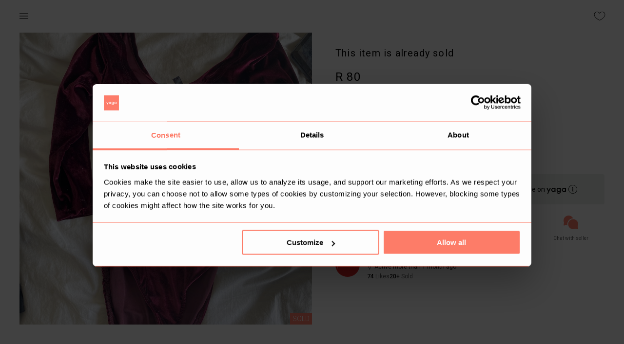

--- FILE ---
content_type: text/html; charset=utf-8
request_url: https://www.yaga.co.za/newandpre-lovedcapetown/listing/cb4fa6tmbhg
body_size: 84821
content:
<!DOCTYPE html><html lang="en"><head><meta charSet="utf-8"/><meta name="google" content="notranslate"/><meta name="viewport" content="minimum-scale=1, initial-scale=1, width=device-width"/><meta name="theme-color" content="#ff7d6b"/><meta name="sentry-trace" content="{{ span.toTraceparent() }}"/><title>Yaga - marketplace for preloved fashion</title><meta name="description" content="Yaga is an online selling and shopping platform for new and preloved fashion. Buy preloved clothing safely or open your own shop and sell. Find unique second hand clothes, earn extra money and help save the Planet."/><meta property="fb:app_id" content="690220222574845"/><meta property="og:title" content="Yaga - marketplace for preloved fashion"/><meta property="og:site_name" content="Yaga - marketplace for preloved fashion"/><link rel="canonical" href="https://www.yaga.co.za/newandpre-lovedcapetown/listing/cb4fa6tmbhg"/><meta name="robots" content="index,follow"/><meta name="googlebot" content="index,follow"/><meta property="og:description" content="Brand new velvet bodysuit "/><meta property="og:url" content="/newandpre-lovedcapetown/listing/cb4fa6tmbhg"/><meta property="og:type" content="product"/><meta property="og:image" content="https://lh3.googleusercontent.com/kqS_ToXhqokNr7OeaczkeBB17-CxVoOjPCVJoX09jzAeOGwJeXIEr3de7ag5a2Xm-FnrmgWsbAeylLogIhp1=c-s600"/><meta property="og:image:alt" content="@newandpre-lovedcapetown - Brand new velvet bodysuit "/><meta property="og:image:width" content="600"/><meta property="og:image:height" content="600"/><script type="application/ld+json">{
    "@context": "https://schema.org/",
    "@type": "Product",
    "image":["https://lh3.googleusercontent.com/kqS_ToXhqokNr7OeaczkeBB17-CxVoOjPCVJoX09jzAeOGwJeXIEr3de7ag5a2Xm-FnrmgWsbAeylLogIhp1=c-s600"],
    "description": "Brand new velvet bodysuit",
    
    "sku": "177055",
    
    
    
    
  "brand": {
      "@type": "Thing",
      "name": "NoBrand"
    },

    
    
    
    
    
    
    
    
    
    
    
    "offers": [
  {
    "@type": "Offer",
    "priceCurrency": "R",
    
    "itemCondition": "https://schema.org/UsedCondition",
    "availability": "https://schema.org/OutOfStock",
    "url": "https://www.yaga.co.za/newandpre-lovedcapetown/product/cb4fa6tmbhg",
    
      "seller": {
      "@type": "Organization",
      "name": "newandpre-lovedcapetown"
    },
    
    "price": "80"
  }
],
    
    "name": "Brand new velvet bodysuit"
  }</script><script type="application/ld+json">{
    "@context": "https://schema.org",
    "@type": "BreadcrumbList",
    "itemListElement": [
      {
        "@type": "ListItem",
        "position": 1,
        "item": {
          "@id": "https://www.yaga.co.za",
          "name": "Home"
        }
      },{
        "@type": "ListItem",
        "position": 2,
        "item": {
          "@id": "https://www.yaga.co.za/newandpre-lovedcapetown",
          "name": "Newandpre-lovedcapetown"
        }
      },{
        "@type": "ListItem",
        "position": 2,
        "item": {
          "@id": "https://www.yaga.co.za/newandpre-lovedcapetown/listing",
          "name": "Listing"
        }
      },{
        "@type": "ListItem",
        "position": 3,
        "item": {
          "@id": "https://www.yaga.co.za/newandpre-lovedcapetown/listing/cb4fa6tmbhg",
          "name": "Brand new velvet bodysuit"
        }
      }
     ]
  }</script><meta name="next-head-count" content="22"/><meta name="theme-color" content="#ff7d6b"/><link rel="stylesheet" data-href="https://fonts.googleapis.com/css2?family=Roboto:ital,wght@0,100;0,300;0,400;0,500;0,700;1,100;1,300;1,400;1,500;1,700&amp;display=swap"/><style data-emotion="css-global 0"></style><style data-emotion="css-global animation-61bdi0">@-webkit-keyframes animation-61bdi0{0%{-webkit-transform:rotate(0deg);-moz-transform:rotate(0deg);-ms-transform:rotate(0deg);transform:rotate(0deg);}100%{-webkit-transform:rotate(360deg);-moz-transform:rotate(360deg);-ms-transform:rotate(360deg);transform:rotate(360deg);}}@keyframes animation-61bdi0{0%{-webkit-transform:rotate(0deg);-moz-transform:rotate(0deg);-ms-transform:rotate(0deg);transform:rotate(0deg);}100%{-webkit-transform:rotate(360deg);-moz-transform:rotate(360deg);-ms-transform:rotate(360deg);transform:rotate(360deg);}}</style><style data-emotion="css muaux9 1wde7hh 12o98wt 1e63ps1 wr8ge5 eyyj73 1d3bbye 1ba1nc1 rfnosa foajk5 1au9qiw v3z1wi 16l28ba a2e4ud 1vbrzl8 1cn3yto 1tqcyho 15jagvk 13o7eu2 1aw1elk">.css-muaux9{margin:0;padding-left:16px;padding-right:16px;font-family:Roboto,sans-serif,serif;font-size:1.6rem;color:#000;font-weight:400;line-height:1.5;}.css-1wde7hh{background-color:#fff;color:#000;-webkit-transition:box-shadow 300ms cubic-bezier(0.4, 0, 0.2, 1) 0ms;transition:box-shadow 300ms cubic-bezier(0.4, 0, 0.2, 1) 0ms;box-shadow:none;display:-webkit-box;display:-webkit-flex;display:-ms-flexbox;display:flex;-webkit-flex-direction:column;-ms-flex-direction:column;flex-direction:column;width:100%;box-sizing:border-box;-webkit-flex-shrink:0;-ms-flex-negative:0;flex-shrink:0;position:fixed;z-index:1100;top:0;left:auto;right:0;color:inherit;}@media print{.css-1wde7hh{position:absolute;}}.css-12o98wt{position:relative;display:-webkit-box;display:-webkit-flex;display:-ms-flexbox;display:flex;-webkit-align-items:center;-webkit-box-align:center;-ms-flex-align:center;align-items:center;min-height:56px;}@media (min-width:0px){@media (orientation: landscape){.css-12o98wt{min-height:48px;}}}@media (min-width:600px){.css-12o98wt{min-height:64px;}}.css-1e63ps1{display:-webkit-inline-box;display:-webkit-inline-flex;display:-ms-inline-flexbox;display:inline-flex;-webkit-align-items:center;-webkit-box-align:center;-ms-flex-align:center;align-items:center;-webkit-box-pack:center;-ms-flex-pack:center;-webkit-justify-content:center;justify-content:center;position:relative;box-sizing:border-box;-webkit-tap-highlight-color:transparent;background-color:transparent;outline:0;border:0;margin:0;border-radius:0;padding:0;cursor:pointer;-webkit-user-select:none;-moz-user-select:none;-ms-user-select:none;user-select:none;vertical-align:middle;-moz-appearance:none;-webkit-appearance:none;-webkit-text-decoration:none;text-decoration:none;color:inherit;text-align:center;-webkit-flex:0 0 auto;-ms-flex:0 0 auto;flex:0 0 auto;font-size:2.4rem;padding:8px;border-radius:50%;overflow:visible;color:rgba(0, 0, 0, 0.54);-webkit-transition:background-color 150ms cubic-bezier(0.4, 0, 0.2, 1) 0ms;transition:background-color 150ms cubic-bezier(0.4, 0, 0.2, 1) 0ms;margin-left:-12px;padding:8px;margin-left:-12px;}.css-1e63ps1::-moz-focus-inner{border-style:none;}.css-1e63ps1.Mui-disabled{pointer-events:none;cursor:default;}@media print{.css-1e63ps1{-webkit-print-color-adjust:exact;color-adjust:exact;}}.css-1e63ps1:hover{background-color:rgba(0, 0, 0, 0.04);}@media (hover: none){.css-1e63ps1:hover{background-color:transparent;}}.css-1e63ps1.Mui-disabled{background-color:transparent;color:rgba(0, 0, 0, 0.26);}.css-wr8ge5{-webkit-user-select:none;-moz-user-select:none;-ms-user-select:none;user-select:none;width:1em;height:1em;display:inline-block;fill:currentColor;-webkit-flex-shrink:0;-ms-flex-negative:0;flex-shrink:0;-webkit-transition:fill 200ms cubic-bezier(0.4, 0, 0.2, 1) 0ms;transition:fill 200ms cubic-bezier(0.4, 0, 0.2, 1) 0ms;font-size:2.4rem;}.css-eyyj73{display:-webkit-inline-box;display:-webkit-inline-flex;display:-ms-inline-flexbox;display:inline-flex;-webkit-align-items:center;-webkit-box-align:center;-ms-flex-align:center;align-items:center;-webkit-box-pack:center;-ms-flex-pack:center;-webkit-justify-content:center;justify-content:center;position:relative;box-sizing:border-box;-webkit-tap-highlight-color:transparent;background-color:transparent;outline:0;border:0;margin:0;border-radius:0;padding:0;cursor:pointer;-webkit-user-select:none;-moz-user-select:none;-ms-user-select:none;user-select:none;vertical-align:middle;-moz-appearance:none;-webkit-appearance:none;-webkit-text-decoration:none;text-decoration:none;color:inherit;text-align:center;-webkit-flex:0 0 auto;-ms-flex:0 0 auto;flex:0 0 auto;font-size:2.4rem;padding:8px;border-radius:50%;overflow:visible;color:rgba(0, 0, 0, 0.54);-webkit-transition:background-color 150ms cubic-bezier(0.4, 0, 0.2, 1) 0ms;transition:background-color 150ms cubic-bezier(0.4, 0, 0.2, 1) 0ms;margin-right:-12px;padding:8px;margin-right:-12px;}.css-eyyj73::-moz-focus-inner{border-style:none;}.css-eyyj73.Mui-disabled{pointer-events:none;cursor:default;}@media print{.css-eyyj73{-webkit-print-color-adjust:exact;color-adjust:exact;}}.css-eyyj73:hover{background-color:rgba(0, 0, 0, 0.04);}@media (hover: none){.css-eyyj73:hover{background-color:transparent;}}.css-eyyj73.Mui-disabled{background-color:transparent;color:rgba(0, 0, 0, 0.26);}.css-1d3bbye{box-sizing:border-box;display:-webkit-box;display:-webkit-flex;display:-ms-flexbox;display:flex;-webkit-box-flex-wrap:wrap;-webkit-flex-wrap:wrap;-ms-flex-wrap:wrap;flex-wrap:wrap;width:100%;-webkit-flex-direction:row;-ms-flex-direction:row;flex-direction:row;}.css-1ba1nc1{box-sizing:border-box;display:-webkit-box;display:-webkit-flex;display:-ms-flexbox;display:flex;-webkit-box-flex-wrap:nowrap;-webkit-flex-wrap:nowrap;-ms-flex-wrap:nowrap;flex-wrap:nowrap;width:100%;margin:0;-webkit-flex-direction:column;-ms-flex-direction:column;flex-direction:column;}.css-1ba1nc1>.MuiGrid-item{max-width:none;}@media (min-width:960px){.css-1ba1nc1{-webkit-flex-basis:50%;-ms-flex-preferred-size:50%;flex-basis:50%;-webkit-box-flex:0;-webkit-flex-grow:0;-ms-flex-positive:0;flex-grow:0;max-width:50%;}}@media (min-width:1280px){.css-1ba1nc1{-webkit-flex-basis:50%;-ms-flex-preferred-size:50%;flex-basis:50%;-webkit-box-flex:0;-webkit-flex-grow:0;-ms-flex-positive:0;flex-grow:0;max-width:50%;}}@media (min-width:1920px){.css-1ba1nc1{-webkit-flex-basis:50%;-ms-flex-preferred-size:50%;flex-basis:50%;-webkit-box-flex:0;-webkit-flex-grow:0;-ms-flex-positive:0;flex-grow:0;max-width:50%;}}.css-rfnosa{box-sizing:border-box;-webkit-flex-direction:row;-ms-flex-direction:row;flex-direction:row;}.css-foajk5{box-sizing:border-box;display:-webkit-box;display:-webkit-flex;display:-ms-flexbox;display:flex;-webkit-box-flex-wrap:wrap;-webkit-flex-wrap:wrap;-ms-flex-wrap:wrap;flex-wrap:wrap;width:100%;margin:0;-webkit-flex-direction:row;-ms-flex-direction:row;flex-direction:row;}@media (min-width:600px){.css-foajk5{-webkit-flex-basis:100%;-ms-flex-preferred-size:100%;flex-basis:100%;-webkit-box-flex:0;-webkit-flex-grow:0;-ms-flex-positive:0;flex-grow:0;max-width:100%;}}@media (min-width:960px){.css-foajk5{-webkit-flex-basis:50%;-ms-flex-preferred-size:50%;flex-basis:50%;-webkit-box-flex:0;-webkit-flex-grow:0;-ms-flex-positive:0;flex-grow:0;max-width:50%;}}@media (min-width:1280px){.css-foajk5{-webkit-flex-basis:50%;-ms-flex-preferred-size:50%;flex-basis:50%;-webkit-box-flex:0;-webkit-flex-grow:0;-ms-flex-positive:0;flex-grow:0;max-width:50%;}}@media (min-width:1920px){.css-foajk5{-webkit-flex-basis:50%;-ms-flex-preferred-size:50%;flex-basis:50%;-webkit-box-flex:0;-webkit-flex-grow:0;-ms-flex-positive:0;flex-grow:0;max-width:50%;}}.css-1au9qiw{box-sizing:border-box;margin:0;-webkit-flex-direction:row;-ms-flex-direction:row;flex-direction:row;-webkit-flex-basis:100%;-ms-flex-preferred-size:100%;flex-basis:100%;-webkit-box-flex:0;-webkit-flex-grow:0;-ms-flex-positive:0;flex-grow:0;max-width:100%;}@media (min-width:600px){.css-1au9qiw{-webkit-flex-basis:100%;-ms-flex-preferred-size:100%;flex-basis:100%;-webkit-box-flex:0;-webkit-flex-grow:0;-ms-flex-positive:0;flex-grow:0;max-width:100%;}}@media (min-width:960px){.css-1au9qiw{-webkit-flex-basis:100%;-ms-flex-preferred-size:100%;flex-basis:100%;-webkit-box-flex:0;-webkit-flex-grow:0;-ms-flex-positive:0;flex-grow:0;max-width:100%;}}@media (min-width:1280px){.css-1au9qiw{-webkit-flex-basis:100%;-ms-flex-preferred-size:100%;flex-basis:100%;-webkit-box-flex:0;-webkit-flex-grow:0;-ms-flex-positive:0;flex-grow:0;max-width:100%;}}@media (min-width:1920px){.css-1au9qiw{-webkit-flex-basis:100%;-ms-flex-preferred-size:100%;flex-basis:100%;-webkit-box-flex:0;-webkit-flex-grow:0;-ms-flex-positive:0;flex-grow:0;max-width:100%;}}.css-v3z1wi{box-sizing:border-box;display:-webkit-box;display:-webkit-flex;display:-ms-flexbox;display:flex;-webkit-box-flex-wrap:wrap;-webkit-flex-wrap:wrap;-ms-flex-wrap:wrap;flex-wrap:wrap;width:100%;-webkit-flex-direction:row;-ms-flex-direction:row;flex-direction:row;-webkit-align-items:center;-webkit-box-align:center;-ms-flex-align:center;align-items:center;}.css-16l28ba{display:-webkit-inline-box;display:-webkit-inline-flex;display:-ms-inline-flexbox;display:inline-flex;-webkit-align-items:center;-webkit-box-align:center;-ms-flex-align:center;align-items:center;-webkit-box-pack:center;-ms-flex-pack:center;-webkit-justify-content:center;justify-content:center;position:relative;box-sizing:border-box;-webkit-tap-highlight-color:transparent;background-color:transparent;outline:0;border:0;margin:0;border-radius:0;padding:0;cursor:pointer;-webkit-user-select:none;-moz-user-select:none;-ms-user-select:none;user-select:none;vertical-align:middle;-moz-appearance:none;-webkit-appearance:none;-webkit-text-decoration:none;text-decoration:none;color:inherit;text-align:center;-webkit-flex:0 0 auto;-ms-flex:0 0 auto;flex:0 0 auto;font-size:2.4rem;padding:8px;border-radius:50%;overflow:visible;color:rgba(0, 0, 0, 0.54);-webkit-transition:background-color 150ms cubic-bezier(0.4, 0, 0.2, 1) 0ms;transition:background-color 150ms cubic-bezier(0.4, 0, 0.2, 1) 0ms;padding:8px;}.css-16l28ba::-moz-focus-inner{border-style:none;}.css-16l28ba.Mui-disabled{pointer-events:none;cursor:default;}@media print{.css-16l28ba{-webkit-print-color-adjust:exact;color-adjust:exact;}}.css-16l28ba:hover{background-color:rgba(0, 0, 0, 0.04);}@media (hover: none){.css-16l28ba:hover{background-color:transparent;}}.css-16l28ba.Mui-disabled{background-color:transparent;color:rgba(0, 0, 0, 0.26);}.css-a2e4ud{box-sizing:border-box;display:-webkit-box;display:-webkit-flex;display:-ms-flexbox;display:flex;-webkit-box-flex-wrap:nowrap;-webkit-flex-wrap:nowrap;-ms-flex-wrap:nowrap;flex-wrap:nowrap;width:100%;-webkit-flex-direction:row;-ms-flex-direction:row;flex-direction:row;}.css-1vbrzl8{background-color:#fff;color:#000;-webkit-transition:box-shadow 300ms cubic-bezier(0.4, 0, 0.2, 1) 0ms;transition:box-shadow 300ms cubic-bezier(0.4, 0, 0.2, 1) 0ms;border-radius:4px;box-shadow:none;}.css-1cn3yto{box-sizing:border-box;display:-webkit-box;display:-webkit-flex;display:-ms-flexbox;display:flex;-webkit-box-flex-wrap:wrap;-webkit-flex-wrap:wrap;-ms-flex-wrap:wrap;flex-wrap:wrap;width:100%;-webkit-flex-direction:row;-ms-flex-direction:row;flex-direction:row;-webkit-box-pack:center;-ms-flex-pack:center;-webkit-justify-content:center;justify-content:center;}.css-1tqcyho{display:-webkit-inline-box;display:-webkit-inline-flex;display:-ms-inline-flexbox;display:inline-flex;-webkit-align-items:center;-webkit-box-align:center;-ms-flex-align:center;align-items:center;-webkit-box-pack:center;-ms-flex-pack:center;-webkit-justify-content:center;justify-content:center;position:relative;box-sizing:border-box;-webkit-tap-highlight-color:transparent;background-color:transparent;outline:0;border:0;margin:0;border-radius:0;padding:0;cursor:pointer;-webkit-user-select:none;-moz-user-select:none;-ms-user-select:none;user-select:none;vertical-align:middle;-moz-appearance:none;-webkit-appearance:none;-webkit-text-decoration:none;text-decoration:none;color:inherit;font-size:1.5rem;text-transform:none;font-weight:500;-webkit-font-smoothing:antialiased;box-shadow:0px 3px 1px -2px rgba(0,0,0,0.2),0px 2px 2px 0px rgba(0,0,0,0.14),0px 1px 5px 0px rgba(0,0,0,0.12);font-family:Roboto,sans-serif,serif;line-height:1.75;min-width:64px;padding:8px 22px;border-radius:4px;-webkit-transition:background-color 250ms cubic-bezier(0.4, 0, 0.2, 1) 0ms,box-shadow 250ms cubic-bezier(0.4, 0, 0.2, 1) 0ms,border-color 250ms cubic-bezier(0.4, 0, 0.2, 1) 0ms,color 250ms cubic-bezier(0.4, 0, 0.2, 1) 0ms;transition:background-color 250ms cubic-bezier(0.4, 0, 0.2, 1) 0ms,box-shadow 250ms cubic-bezier(0.4, 0, 0.2, 1) 0ms,border-color 250ms cubic-bezier(0.4, 0, 0.2, 1) 0ms,color 250ms cubic-bezier(0.4, 0, 0.2, 1) 0ms;color:#fff;background-color:#ff7d6b;box-shadow:none;border-width:2px;font-size:1.4rem;box-shadow:none;padding-top:14px;padding-bottom:14px;border-width:2px;font-size:1.4rem;box-shadow:none;padding-top:14px;padding-bottom:14px;}.css-1tqcyho::-moz-focus-inner{border-style:none;}.css-1tqcyho.Mui-disabled{pointer-events:none;cursor:default;}@media print{.css-1tqcyho{-webkit-print-color-adjust:exact;color-adjust:exact;}}.css-1tqcyho:hover{-webkit-text-decoration:none;text-decoration:none;background-color:rgb(178, 87, 74);box-shadow:0px 2px 4px -1px rgba(0,0,0,0.2),0px 4px 5px 0px rgba(0,0,0,0.14),0px 1px 10px 0px rgba(0,0,0,0.12);}@media (hover: none){.css-1tqcyho:hover{background-color:#ff7d6b;}}.css-1tqcyho:active{box-shadow:0px 5px 5px -3px rgba(0,0,0,0.2),0px 8px 10px 1px rgba(0,0,0,0.14),0px 3px 14px 2px rgba(0,0,0,0.12);}.css-1tqcyho.Mui-focusVisible{box-shadow:0px 3px 5px -1px rgba(0,0,0,0.2),0px 6px 10px 0px rgba(0,0,0,0.14),0px 1px 18px 0px rgba(0,0,0,0.12);}.css-1tqcyho.Mui-disabled{color:rgba(0, 0, 0, 0.26);box-shadow:none;background-color:rgba(0, 0, 0, 0.12);}.css-1tqcyho:hover{border-width:2px;}.css-1tqcyho:hover{border-width:2px;}.css-15jagvk{display:inline-block;color:#ff7d6b;-webkit-animation:animation-61bdi0 1.4s linear infinite;animation:animation-61bdi0 1.4s linear infinite;}.css-13o7eu2{display:block;}.css-1aw1elk{stroke:currentColor;stroke-dasharray:80px,200px;stroke-dashoffset:0;}</style><link data-next-font="size-adjust" rel="preconnect" href="/" crossorigin="anonymous"/><link rel="preload" href="/_next/static/css/b701f10eccf0d206.css" as="style"/><link rel="stylesheet" href="/_next/static/css/b701f10eccf0d206.css" data-n-g=""/><noscript data-n-css=""></noscript><script defer="" nomodule="" src="/_next/static/chunks/polyfills-c67a75d1b6f99dc8.js"></script><script src="https://maps.googleapis.com/maps/api/js?key=AIzaSyDQQj4fXgkexlApFDckAeTMz65ShjAbFPQ&amp;libraries&amp;libraries=places" defer="" data-nscript="beforeInteractive"></script><script src="/_next/static/chunks/webpack-be753771c40c4c20.js" defer=""></script><script src="/_next/static/chunks/framework-ec1964d96f7c12dc.js" defer=""></script><script src="/_next/static/chunks/main-c43a3c9c25167087.js" defer=""></script><script src="/_next/static/chunks/pages/_app-d7dfc65e8acce5d7.js" defer=""></script><script src="/_next/static/chunks/5707-21c2debc5f565043.js" defer=""></script><script src="/_next/static/chunks/4386-8bba5b047b343137.js" defer=""></script><script src="/_next/static/chunks/3211-ff0c6a229dfe637f.js" defer=""></script><script src="/_next/static/chunks/3649-3a414be3fa641eaf.js" defer=""></script><script src="/_next/static/chunks/6162-17f4d41f5fd3e03e.js" defer=""></script><script src="/_next/static/chunks/974-b677922aff0aadec.js" defer=""></script><script src="/_next/static/chunks/242-6406397e3d875310.js" defer=""></script><script src="/_next/static/chunks/pages/%5Bshop-slug%5D/listing/%5Bproduct-slug%5D-871f32ddaf507e9c.js" defer=""></script><script src="/_next/static/y8SSKbG03LhXxT0su_id8/_buildManifest.js" defer=""></script><script src="/_next/static/y8SSKbG03LhXxT0su_id8/_ssgManifest.js" defer=""></script><link rel="stylesheet" href="https://fonts.googleapis.com/css2?family=Roboto:ital,wght@0,100;0,300;0,400;0,500;0,700;1,100;1,300;1,400;1,500;1,700&display=swap"/></head><body><div id="__next"><div class="MuiTypography-root MuiTypography-body1 global-wrapper css-muaux9"><div id="main-container" class=""><header class="MuiPaper-root MuiPaper-elevation MuiPaper-elevation0 MuiAppBar-root MuiAppBar-colorInherit MuiAppBar-positionFixed product-page-header mui-fixed css-1wde7hh"><div class="MuiToolbar-root MuiToolbar-regular header-toolbar css-12o98wt" id="global-header"><div class="toolbar-box MuiBox-root css-0"><div class="header-item MuiBox-root css-0"><button class="MuiButtonBase-root MuiIconButton-root MuiIconButton-edgeStart MuiIconButton-sizeMedium css-1e63ps1" tabindex="0" type="button"><svg class="MuiSvgIcon-root MuiSvgIcon-fontSizeMedium css-wr8ge5" focusable="false" aria-hidden="true" viewBox="0 0 24 24" data-testid="MenuIcon"><path d="M3 18h18v-2H3v2zm0-5h18v-2H3v2zm0-7v2h18V6H3z"></path></svg></button><span class="header-icon-text"></span></div><div class="header-item MuiBox-root css-0"><button class="MuiButtonBase-root MuiIconButton-root MuiIconButton-edgeEnd MuiIconButton-sizeMedium css-eyyj73" tabindex="0" type="button"><svg class="sc-bdVaJa fUuvxv like-icon" fill="#000000" width="22px" height="22px" viewBox="0 0 1024 1024" rotate="0"><path d="M718.77 160c-78.838 0-164.428 35.198-206.77 105.6-42.34-70.402-127.932-105.6-206.77-105.6-137.936 0-241.23 86.476-241.23 231.558 0 62.576 25.124 143.848 81.846 211.314 56.718 67.47 90.458 103.4 200.306 176 109.848 72.604 165.848 85.128 165.848 85.128s56-12.524 165.848-85.128c109.846-72.6 143.588-108.53 200.306-176 56.722-67.466 81.846-148.738 81.846-211.314 0-145.082-103.294-231.558-241.23-231.558zM853.66 582.282c-53.704 63.88-84.36 97.79-193.458 169.894-80.474 53.192-130.504 72.602-148.204 78.466-17.7-5.866-67.728-25.278-148.204-78.466-109.096-72.104-139.752-106.012-193.458-169.896-24.13-28.702-43.714-62.548-56.632-97.886-11.58-31.684-17.704-63.786-17.704-92.836 0-60.568 20.262-111.286 58.594-146.67 18.28-16.874 40.316-29.984 65.504-38.968 25.89-9.238 54.532-13.92 85.132-13.92 76.036 0 146.434 35.364 179.348 90.092l27.422 45.596 27.422-45.596c32.916-54.728 103.314-90.092 179.348-90.092 30.6 0 59.242 4.682 85.132 13.918 25.188 8.986 47.224 22.096 65.504 38.968 38.332 35.386 58.594 86.104 58.594 146.672 0 29.050-6.124 61.152-17.708 92.836-12.916 35.336-32.5 69.184-56.632 97.888z"></path></svg></button></div></div></div></header><div class="MuiGrid-root MuiGrid-container product-page page-wide css-1d3bbye"><div class="MuiGrid-root MuiGrid-container MuiGrid-item MuiGrid-direction-xs-column MuiGrid-wrap-xs-nowrap MuiGrid-grid-md-6 css-1ba1nc1"><div class="product-images__main-image"><div class="MuiGrid-root block-image css-rfnosa"><a class="no-style block-image__link"><div class="image-link-container"><div class="lazyload-wrapper "><img src="[data-uri]" alt=""/></div><div class="sold-ribbon">Sold</div></div></a></div></div><div class="product-images__nav-images-wrapper"><div class="MuiGrid-root MuiGrid-container product-images__nav-images css-1d3bbye"></div></div></div><div class="MuiGrid-root MuiGrid-container MuiGrid-item MuiGrid-grid-sm-12 MuiGrid-grid-md-6 meta-info css-foajk5"><div class="MuiGrid-root MuiGrid-item MuiGrid-grid-xs-12 sold-container css-1au9qiw"><h4>This item is already sold</h4></div><div class="MuiGrid-root MuiGrid-container css-v3z1wi"><div class="MuiGrid-root MuiGrid-item MuiGrid-grid-xs-12 price-container css-1au9qiw"><h4 class="product-price">R 80</h4><div class="MuiGrid-root MuiGrid-container info-element shipping-info-element css-1d3bbye">+ <!-- -->Buyer Protection fee<!-- -->  <button class="MuiButtonBase-root MuiIconButton-root MuiIconButton-sizeMedium p-0 css-16l28ba" tabindex="0" type="button"><svg class="sc-bdVaJa fUuvxv" fill="#000000" width="22px" height="22px" viewBox="0 0 1024 1024" rotate="0"><path d="M543 344c0 22.091-17.909 40-40 40s-40-17.909-40-40c0-22.091 17.909-40 40-40s40 17.909 40 40z M544 688v-256h-96v16h32v240h-32v16h128v-16z M512 96c-229.8 0-416 186.2-416 416s186.2 416 416 416c229.8 0 416-186.2 416-416s-186.2-416-416-416zM512 893.4c-210.2 0-381.4-171-381.4-381.4 0-210.2 171-381.4 381.4-381.4 210.2 0 381.4 171 381.4 381.4 0 210.2-171.2 381.4-381.4 381.4z"></path></svg></button></div></div></div><div class="MuiGrid-root MuiGrid-container MuiGrid-wrap-xs-nowrap meta-info-container css-a2e4ud"><div class="MuiGrid-root left-info-container css-rfnosa"><div class="MuiGrid-root MuiGrid-container MuiGrid-wrap-xs-nowrap info-element css-a2e4ud"><svg class="sc-bdVaJa fUuvxv info-icon like-icon" fill="#000000" width="22px" height="22px" viewBox="0 0 1024 1024" rotate="0"><path d="M718.77 160c-78.838 0-164.428 35.198-206.77 105.6-42.34-70.402-127.932-105.6-206.77-105.6-137.936 0-241.23 86.476-241.23 231.558 0 62.576 25.124 143.848 81.846 211.314 56.718 67.47 90.458 103.4 200.306 176 109.848 72.604 165.848 85.128 165.848 85.128s56-12.524 165.848-85.128c109.846-72.6 143.588-108.53 200.306-176 56.722-67.466 81.846-148.738 81.846-211.314 0-145.082-103.294-231.558-241.23-231.558zM853.66 582.282c-53.704 63.88-84.36 97.79-193.458 169.894-80.474 53.192-130.504 72.602-148.204 78.466-17.7-5.866-67.728-25.278-148.204-78.466-109.096-72.104-139.752-106.012-193.458-169.896-24.13-28.702-43.714-62.548-56.632-97.886-11.58-31.684-17.704-63.786-17.704-92.836 0-60.568 20.262-111.286 58.594-146.67 18.28-16.874 40.316-29.984 65.504-38.968 25.89-9.238 54.532-13.92 85.132-13.92 76.036 0 146.434 35.364 179.348 90.092l27.422 45.596 27.422-45.596c32.916-54.728 103.314-90.092 179.348-90.092 30.6 0 59.242 4.682 85.132 13.918 25.188 8.986 47.224 22.096 65.504 38.968 38.332 35.386 58.594 86.104 58.594 146.672 0 29.050-6.124 61.152-17.708 92.836-12.916 35.336-32.5 69.184-56.632 97.888z"></path></svg>0</div><div class="MuiGrid-root MuiGrid-container MuiGrid-wrap-xs-nowrap info-element css-a2e4ud"><svg class="sc-bdVaJa fUuvxv info-icon" fill="#000000" width="22px" height="22px" viewBox="0 0 1024 1024" rotate="0"><path d="M512 96c-229.8 0-416 186.2-416 416s186.2 416 416 416c229.8 0 416-186.2 416-416s-186.2-416-416-416zM512 893.4c-210.2 0-381.4-171-381.4-381.4 0-210.2 171-381.4 381.4-381.4 210.2 0 381.4 171 381.4 381.4 0 210.2-171.2 381.4-381.4 381.4z M512 512h-192v34.6h226.6v-290.6h-34.6z"></path></svg><time dateTime="2020-07-18T11:26:15.908Z" title="2020-07-18T11:26:15.908Z">6yr</time></div></div><div class="MuiGrid-root right-info-container css-rfnosa"><div class="MuiGrid-root MuiGrid-container MuiGrid-wrap-xs-nowrap info-element css-a2e4ud"><svg class="sc-bdVaJa fUuvxv info-icon" fill="#000000" width="22px" height="22px" viewBox="0 0 1024 1024" rotate="0"><path d="M512 128c141.2 0 256 105.6 256 235.4 0 79-48 197.4-138.8 342.8-44.8 71.8-90.2 134-117.2 169.6-27-35.6-72-97.4-116.8-169-91-145.6-139.2-264.4-139.2-343.4 0-129.8 114.8-235.4 256-235.4zM512 96c-159 0-288 119.8-288 267.4 0 208 288 564.6 288 564.6s288-356.6 288-564.6c0-147.6-129-267.4-288-267.4v0z M512 256c-70.6 0-128 57.4-128 128s57.4 128 128 128 128-57.4 128-128-57.4-128-128-128zM512 477.8c-51.8 0-93.8-42-93.8-93.8s42-93.8 93.8-93.8 93.8 42 93.8 93.8-42 93.8-93.8 93.8z"></path></svg>Western Cape<!-- -->, <!-- -->Cape Town CBD</div></div></div><div class="MuiGrid-root MuiGrid-container description css-1d3bbye"></div><div class="MuiGrid-root MuiGrid-container product-info-table css-1d3bbye"><div class="chips-item"><span class="chips-item__content "><span class="chips-item__name not-clickable-name">Size: S</span></span></div><div class="chips-item"><span class="chips-item__content clickable"><span class="chips-item__name clickable-name"><a href="/category/Women/products">Women</a></span></span></div></div><div class="MuiGrid-root MuiGrid-container shield css-1d3bbye"><div class="MuiPaper-root MuiPaper-elevation MuiPaper-rounded MuiPaper-elevation0 css-1vbrzl8"><div class="MuiGrid-root MuiGrid-container shield-content css-1d3bbye"><img src="/icons/icn-shield.svg" alt="" class="shield-icon"/><div class="shield-text"><span><b>Buyer Protection</b> is applied to all purchases made on <span class="yaga-logo-wrapper"><img class="yaga-logo" src="/logo.svg" alt="Yaga" /></span></span> </div><button class="MuiButtonBase-root MuiIconButton-root MuiIconButton-sizeMedium p-0 css-16l28ba" tabindex="0" type="button"><svg class="sc-bdVaJa fUuvxv" fill="#000000" width="22px" height="22px" viewBox="0 0 1024 1024" rotate="0"><path d="M543 344c0 22.091-17.909 40-40 40s-40-17.909-40-40c0-22.091 17.909-40 40-40s40 17.909 40 40z M544 688v-256h-96v16h32v240h-32v16h128v-16z M512 96c-229.8 0-416 186.2-416 416s186.2 416 416 416c229.8 0 416-186.2 416-416s-186.2-416-416-416zM512 893.4c-210.2 0-381.4-171-381.4-381.4 0-210.2 171-381.4 381.4-381.4 210.2 0 381.4 171 381.4 381.4 0 210.2-171.2 381.4-381.4 381.4z"></path></svg></button></div></div></div><div class="MuiGrid-root MuiGrid-container social-container mt-2 css-1d3bbye"><div class="MuiGrid-root MuiGrid-container social-toolbar css-v3z1wi"><div class="MuiGrid-root social-toolbar-item css-rfnosa"><div class="social-toolbar-btn like-btn" role="button" tabindex="0"><svg class="sc-bdVaJa fUuvxv" fill="#000000" width="22px" height="22px" viewBox="0 0 1024 1024" rotate="0"><path d="M718.77 160c-78.838 0-164.428 35.198-206.77 105.6-42.34-70.402-127.932-105.6-206.77-105.6-137.936 0-241.23 86.476-241.23 231.558 0 62.576 25.124 143.848 81.846 211.314 56.718 67.47 90.458 103.4 200.306 176 109.848 72.604 165.848 85.128 165.848 85.128s56-12.524 165.848-85.128c109.846-72.6 143.588-108.53 200.306-176 56.722-67.466 81.846-148.738 81.846-211.314 0-145.082-103.294-231.558-241.23-231.558zM853.66 582.282c-53.704 63.88-84.36 97.79-193.458 169.894-80.474 53.192-130.504 72.602-148.204 78.466-17.7-5.866-67.728-25.278-148.204-78.466-109.096-72.104-139.752-106.012-193.458-169.896-24.13-28.702-43.714-62.548-56.632-97.886-11.58-31.684-17.704-63.786-17.704-92.836 0-60.568 20.262-111.286 58.594-146.67 18.28-16.874 40.316-29.984 65.504-38.968 25.89-9.238 54.532-13.92 85.132-13.92 76.036 0 146.434 35.364 179.348 90.092l27.422 45.596 27.422-45.596c32.916-54.728 103.314-90.092 179.348-90.092 30.6 0 59.242 4.682 85.132 13.918 25.188 8.986 47.224 22.096 65.504 38.968 38.332 35.386 58.594 86.104 58.594 146.672 0 29.050-6.124 61.152-17.708 92.836-12.916 35.336-32.5 69.184-56.632 97.888z"></path></svg><p>Like</p></div></div><div class="MuiGrid-root social-toolbar-item css-rfnosa"><div class="social-toolbar-btn share-btn" role="button" tabindex="0"><svg class="sc-bdVaJa fUuvxv" fill="#000000" width="22px" height="22px" viewBox="0 0 1024 1024" rotate="0"><path d="M853.6 128h-683.2c-23.4 0-42.4 19-42.4 42.4v683.2c0 23.4 19 42.4 42.4 42.4h341.6v-304h-91.8v-112h91.8v-82.8c0-99.2 68.8-153.2 157.4-153.2 42.4 0 88 3.2 98.6 4.6v103.6h-70.6c-48.2 0-57.4 22.8-57.4 56.4v71.4h114.8l-15 112h-99.8v304h213.6c23.4 0 42.4-19 42.4-42.4v-683.2c0-23.4-19-42.4-42.4-42.4z"></path></svg><p>Share</p></div></div><div class="MuiGrid-root social-toolbar-item css-rfnosa"><div class="social-toolbar-btn copy-btn" role="button" tabindex="0"><svg class="sc-bdVaJa fUuvxv" fill="#000000" width="22px" height="22px" viewBox="0 0 1024 1024" rotate="0"><path d="M557.2 693l-135.8 135.8c-30 30-70.2 46.6-113.2 46.6s-83-16.6-113.2-46.6c-30-30-46.6-70.2-46.6-113.2s16.6-83 46.6-113.2l135.8-135.8c7.8-7.8 16.2-14.6 25-20.4 10.2-6.8 21.2-12.2 32.6-16.4 10.6-3.8 21.6-6.6 33-8.2 7.4-1 14.8-1.6 22.4-1.6 3.4 0 6.8 0.2 10.2 0.4 39 2.4 75.2 18.6 103 46.2 27.6 27.6 43.8 64 46.2 103 10.8-2 21.4-5.4 31.2-10-4.4-42.2-22.8-83.4-55-115.6s-73.2-50.6-115.6-55c-11.4-1.2-23-1.4-34.4-0.6-12 0.8-23.8 2.8-35.4 6-12.2 3.2-24.2 7.6-35.6 13.4-18.2 9-35.4 21-50.6 36.2l-135.8 135.8c-74.6 74.6-74.6 196.8 0 271.6v0c74.6 74.6 196.8 74.6 271.6 0l135.8-135.8c15.2-15.2 27.2-32.2 36.2-50.6-12.8 2-25.6 3-38.4 3-5.4 9-12.2 17.4-20 25z M851.4 172.6v0c-74.6-74.6-196.8-74.6-271.6 0l-135.8 135.8c-15.2 15.2-27.2 32.2-36.2 50.6 12.8-2 25.6-3 38.4-3 5.8-9 12.6-17.4 20.4-25l135.8-135.8c30-30 70.2-46.6 113.2-46.6s83 16.6 113.2 46.6c30 30 46.6 70.2 46.6 113.2 0 42.8-16.6 83-46.6 113.2l-135.8 135.8c-7.8 7.8-16.2 14.6-25 20.4-10.2 6.8-21.2 12.2-32.6 16.4-10.6 3.8-21.6 6.6-33 8.2-7.4 1-14.8 1.6-22.4 1.6-3.4 0-6.8-0.2-10.2-0.4-39-2.4-75.2-18.6-103-46.2-27.6-27.6-43.8-64-46.2-103-10.8 2-21.4 5.4-31.2 10 4.4 42.2 22.8 83.4 55 115.6v0c32.2 32.2 73.2 50.6 115.6 55 11.4 1.2 23 1.4 34.4 0.6 12-0.8 23.8-2.8 35.4-6 12.2-3.2 24.2-7.6 35.6-13.4 18.2-9 35.4-21 50.6-36.2l135.8-135.8c74.2-74.8 74.2-197-0.4-271.6z"></path></svg><p>Copy link</p></div></div><div class="MuiGrid-root social-toolbar-item css-rfnosa"><div class="social-toolbar-btn message-btn" role="link" aria-hidden="true"><img src="/icons/icn-chat.svg" alt="" class="custom-icon"/><p>Chat with seller</p></div></div></div></div><div class="block-shop__wrapper"><div class="block-shop pb-0-i my-2-i product-page-shop"><a class="no-style no-underline always shop-image-link" href="/newandpre-lovedcapetown"><div class="profile-image shop-image" style="width:50px;min-width:50px;height:50px;min-height:50px"><img src="/icons/avatar-placeholder.png" alt="" class="profile-image-fallback profile-image-fallback--hidden"/><img src="https://lh3.googleusercontent.com/A8f-3KjGzO5NKFQaeRPVb0Rcw1JehM8mdDLF3pNgNXXXjTJGgi_XgxUIHj5SLLWWAfFtwbWOPgu8XINNvDiGaiE=s50" alt=""/></div></a><div class="shop-details"><a class="no-style no-underline always" href="/newandpre-lovedcapetown"><h6 class="shop-name">New &amp; Pre-Loved Cape Town </h6></a><div class="shop-activity"><img src="/icons/icn-activity.svg" class="activity-icon" alt="activity"/><span class="shop-activity-text">Active more than 1 month ago</span></div><div class="shop-stats"><div class="shop-stats-sold"><b>74</b> <!-- -->Likes</div><div class="shop-stats-likes"><b>20+</b> <!-- -->Sold</div></div></div></div></div></div><div class="MuiGrid-root MuiGrid-container related-products page-wide mt-8 css-1d3bbye"><div class="MuiGrid-root MuiGrid-container block-images css-1d3bbye"><div style="display:none"></div></div></div><div class="MuiGrid-root MuiGrid-container mt-4 mx-2 css-1cn3yto"><button class="MuiButtonBase-root MuiButton-root MuiButton-contained MuiButton-containedPrimary MuiButton-sizeLarge MuiButton-containedSizeLarge MuiButton-root MuiButton-contained MuiButton-containedPrimary MuiButton-sizeLarge MuiButton-containedSizeLarge button-wide css-1tqcyho" tabindex="0" type="button"><svg class="sc-bdVaJa fUuvxv home-icon" fill="#000000" width="22px" height="22px" viewBox="0 0 1024 1024" rotate="0"><path d="M512 224l-320 256v416h224v-256h192v256h224v-416l-320-256z M512 128l-192 153.6v-89.6h-128v191.998l-64 50.998 23.020 22.768 360.98-288.784 360.98 288.786 23.020-22.77-384-306.996z"></path></svg>To Yaga&#x27;s main page</button></div></div><div class="global-loader "><div class="MuiGrid-root MuiGrid-container my-4 global-loader-spinner css-1cn3yto"><span class="MuiCircularProgress-root MuiCircularProgress-indeterminate MuiCircularProgress-colorPrimary css-15jagvk" style="width:50px;height:50px" role="progressbar"><svg class="MuiCircularProgress-svg css-13o7eu2" viewBox="22 22 44 44"><circle class="MuiCircularProgress-circle MuiCircularProgress-circleIndeterminate MuiCircularProgress-circleDisableShrink css-1aw1elk" cx="44" cy="44" r="20.2" fill="none" stroke-width="3.6"></circle></svg></span></div></div></div></div></div><script id="__NEXT_DATA__" type="application/json">{"props":{"initialProps":{"locale":"en-ZA","jsonLdBreadcrumbs":[{"position":1,"name":"Home","item":"https://www.yaga.co.za"},{"position":2,"name":"Newandpre-lovedcapetown","item":"https://www.yaga.co.za/newandpre-lovedcapetown"},{"position":2,"name":"Listing","item":"https://www.yaga.co.za/newandpre-lovedcapetown/listing"},{"position":3,"name":"Cb4fa6tmbhg","item":"https://www.yaga.co.za/newandpre-lovedcapetown/listing/cb4fa6tmbhg"}]},"initialState":"{\"userData\":{\"user\":{},\"isLoading\":true,\"marketingEmailOptPrompted\":null,\"contactDetailsConfirmationPrompted\":false,\"marketingEmailOptedStatus\":null,\"emailConfirmed\":null,\"userPromoCodes\":[],\"userDac7Form\":{\"isSubmitted\":false,\"isValid\":{\"privatePerson\":false,\"business\":false},\"isTouched\":{\"privatePerson\":false,\"business\":false},\"accountType\":\"\",\"data\":{\"privatePerson\":{\"fullName\":\"\",\"dateOfBirth\":\"\",\"residencyAddress\":\"\",\"residencyCountry\":\"EE\",\"idCode\":\"\",\"vat\":\"\"},\"business\":{\"name\":\"\",\"registrationAddress\":\"\",\"registryCode\":\"\",\"operatingCountry\":\"EE\",\"vat\":\"\"}},\"errors\":{\"privatePerson\":null,\"business\":null}},\"userDac7FormConfirmation\":{\"isOpen\":false},\"yagaUUID\":\"\"},\"homePageData\":{\"products\":[]},\"shopsPageData\":{\"featuredUsers\":[],\"likedUsers\":[]},\"productsPageData\":{\"likedProducts\":[]},\"sideMenuData\":{\"sidemenuOpen\":false},\"loginData\":{\"isLoginModalOpen\":false,\"redirect\":null},\"myShopPageData\":{\"products\":[],\"hasMoreAvailableProducts\":true,\"hasMoreOtherStatusesProducts\":true},\"memoizeData\":{\"memoizeExpiryTime\":{}},\"messagesCountData\":{\"messages\":0,\"notifications\":0},\"historyData\":{\"history\":[]},\"globalLoaderData\":{\"showGlobalLoader\":false,\"globalLoaderType\":\"standard\"},\"commonData\":{\"cache\":{},\"browserNavigationButtonPressed\":false,\"locale\":\"en-ZA\"},\"cms\":{\"homepageProducts\":{\"list\":[{\"id\":1,\"label\":\"Women\"},{\"id\":5,\"label\":\"Home\"},{\"id\":1,\"label\":\"Local design\",\"isSource\":true}],\"active\":true},\"dynamic-statistics\":{\"active\":true,\"statistics\":{\"rating\":4.8,\"productsSold\":3448545,\"totalPaidOut\":707424335,\"totalRegisteredUsers\":1393197}},\"brands\":{\"rows\":{\"brandsInRow\":12,\"numberOfRows\":2},\"title\":\"brands\",\"active\":true,\"brands\":[{\"id\":186,\"name\":\"8th Avenue Atelier\",\"isTrending\":false,\"createdAt\":\"2021-05-12T13:22:51.361Z\",\"updatedAt\":\"2021-05-12T13:22:51.361Z\",\"image\":null,\"showOnHomepage\":false,\"homepageOrder\":null,\"trendingOrder\":null,\"isOther\":false},{\"id\":2369,\"name\":\"Abercrombie \u0026 Fitch\",\"isTrending\":false,\"createdAt\":\"2024-06-14T05:53:12.418Z\",\"updatedAt\":\"2024-06-14T05:53:12.418Z\",\"image\":null,\"showOnHomepage\":false,\"homepageOrder\":null,\"trendingOrder\":7,\"isOther\":false},{\"id\":2882,\"name\":\"Aca Joe\",\"isTrending\":false,\"createdAt\":\"2024-08-01T12:14:40.419Z\",\"updatedAt\":\"2024-08-01T12:14:40.419Z\",\"image\":null,\"showOnHomepage\":false,\"homepageOrder\":null,\"trendingOrder\":null,\"isOther\":false},{\"id\":203,\"name\":\"Ackermans\",\"isTrending\":false,\"createdAt\":\"2021-05-12T13:22:51.361Z\",\"updatedAt\":\"2021-05-12T13:22:51.361Z\",\"image\":null,\"showOnHomepage\":false,\"homepageOrder\":null,\"trendingOrder\":null,\"isOther\":false},{\"id\":4,\"name\":\"Adidas\",\"isTrending\":true,\"createdAt\":\"2021-04-08T21:21:01.136Z\",\"updatedAt\":\"2026-01-14T08:19:19.559Z\",\"image\":{\"id\":\"371ec58913d105001c5166a9bd45408a\",\"tiny\":\"https://lh3.googleusercontent.com/HIWctvyrv7RWR-ykZyZTNf8q4r0JHlrYojn8T0-rz571eTL0MxywTbtJgqGBbeHZ7bOCqg6snNRQId59WUGKjBvetgO1Hgh90N5F=s50\",\"gallery\":\"https://lh3.googleusercontent.com/HIWctvyrv7RWR-ykZyZTNf8q4r0JHlrYojn8T0-rz571eTL0MxywTbtJgqGBbeHZ7bOCqg6snNRQId59WUGKjBvetgO1Hgh90N5F=c-s600\",\"fileName\":\"brand/371ec58913d105001c5166a9bd45408a.jpg\",\"original\":\"https://lh3.googleusercontent.com/HIWctvyrv7RWR-ykZyZTNf8q4r0JHlrYojn8T0-rz571eTL0MxywTbtJgqGBbeHZ7bOCqg6snNRQId59WUGKjBvetgO1Hgh90N5F=s800\",\"thumbnail\":\"https://lh3.googleusercontent.com/HIWctvyrv7RWR-ykZyZTNf8q4r0JHlrYojn8T0-rz571eTL0MxywTbtJgqGBbeHZ7bOCqg6snNRQId59WUGKjBvetgO1Hgh90N5F=c-s300\",\"original1080\":\"https://lh3.googleusercontent.com/HIWctvyrv7RWR-ykZyZTNf8q4r0JHlrYojn8T0-rz571eTL0MxywTbtJgqGBbeHZ7bOCqg6snNRQId59WUGKjBvetgO1Hgh90N5F=c-s1080\"},\"showOnHomepage\":true,\"homepageOrder\":2,\"trendingOrder\":7,\"isOther\":false},{\"id\":5350,\"name\":\"Aeropostale\",\"isTrending\":false,\"createdAt\":\"2025-08-21T09:01:14.090Z\",\"updatedAt\":\"2025-08-21T09:01:14.090Z\",\"image\":null,\"showOnHomepage\":false,\"homepageOrder\":null,\"trendingOrder\":7,\"isOther\":false},{\"id\":7,\"name\":\"Aldo\",\"isTrending\":false,\"createdAt\":\"2021-04-08T21:21:01.136Z\",\"updatedAt\":\"2026-01-14T08:19:19.559Z\",\"image\":{\"id\":\"0ced6e3ab0658c42cd89e6b23602fffd\",\"tiny\":\"https://lh3.googleusercontent.com/32PlvpZp_9DNSEIweVSSbT-Gu80d-_PKn-dHu-GYJc2IYW5RSJGdZEJRtfSnIplEpDSYDIREhVXY9qmZy9B-No18kQD_d6v2bsU8=s50\",\"gallery\":\"https://lh3.googleusercontent.com/32PlvpZp_9DNSEIweVSSbT-Gu80d-_PKn-dHu-GYJc2IYW5RSJGdZEJRtfSnIplEpDSYDIREhVXY9qmZy9B-No18kQD_d6v2bsU8=c-s600\",\"fileName\":\"brand/0ced6e3ab0658c42cd89e6b23602fffd.jpg\",\"original\":\"https://lh3.googleusercontent.com/32PlvpZp_9DNSEIweVSSbT-Gu80d-_PKn-dHu-GYJc2IYW5RSJGdZEJRtfSnIplEpDSYDIREhVXY9qmZy9B-No18kQD_d6v2bsU8=s800\",\"thumbnail\":\"https://lh3.googleusercontent.com/32PlvpZp_9DNSEIweVSSbT-Gu80d-_PKn-dHu-GYJc2IYW5RSJGdZEJRtfSnIplEpDSYDIREhVXY9qmZy9B-No18kQD_d6v2bsU8=c-s300\",\"original1080\":\"https://lh3.googleusercontent.com/32PlvpZp_9DNSEIweVSSbT-Gu80d-_PKn-dHu-GYJc2IYW5RSJGdZEJRtfSnIplEpDSYDIREhVXY9qmZy9B-No18kQD_d6v2bsU8=c-s1080\"},\"showOnHomepage\":true,\"homepageOrder\":21,\"trendingOrder\":0,\"isOther\":false},{\"id\":4160,\"name\":\"Alessi\",\"isTrending\":false,\"createdAt\":\"2025-02-24T11:34:32.278Z\",\"updatedAt\":\"2025-02-24T11:34:32.278Z\",\"image\":null,\"showOnHomepage\":false,\"homepageOrder\":null,\"trendingOrder\":7,\"isOther\":false},{\"id\":6126,\"name\":\"Alexander McQueen\",\"isTrending\":false,\"createdAt\":\"2026-01-21T11:50:30.137Z\",\"updatedAt\":\"2026-01-21T11:50:30.137Z\",\"image\":null,\"showOnHomepage\":false,\"homepageOrder\":null,\"trendingOrder\":7,\"isOther\":false},{\"id\":4845,\"name\":\"Alexander Wang\",\"isTrending\":false,\"createdAt\":\"2025-05-26T10:45:45.529Z\",\"updatedAt\":\"2025-05-26T10:45:45.529Z\",\"image\":null,\"showOnHomepage\":false,\"homepageOrder\":null,\"trendingOrder\":7,\"isOther\":false},{\"id\":2852,\"name\":\"All Saints\",\"isTrending\":false,\"createdAt\":\"2024-08-01T12:14:40.419Z\",\"updatedAt\":\"2024-08-01T12:14:40.419Z\",\"image\":null,\"showOnHomepage\":false,\"homepageOrder\":null,\"trendingOrder\":null,\"isOther\":false},{\"id\":2880,\"name\":\"Alpha Industries\",\"isTrending\":false,\"createdAt\":\"2024-08-01T12:14:40.419Z\",\"updatedAt\":\"2024-08-01T12:14:40.419Z\",\"image\":null,\"showOnHomepage\":false,\"homepageOrder\":null,\"trendingOrder\":null,\"isOther\":false},{\"id\":2842,\"name\":\"Altra Running\",\"isTrending\":false,\"createdAt\":\"2024-08-01T12:14:40.419Z\",\"updatedAt\":\"2024-08-01T12:14:40.419Z\",\"image\":null,\"showOnHomepage\":false,\"homepageOrder\":null,\"trendingOrder\":null,\"isOther\":false},{\"id\":5854,\"name\":\"Amakipkip\",\"isTrending\":false,\"createdAt\":\"2025-11-07T08:21:46.812Z\",\"updatedAt\":\"2025-11-07T08:21:46.812Z\",\"image\":null,\"showOnHomepage\":false,\"homepageOrder\":null,\"trendingOrder\":7,\"isOther\":false},{\"id\":230,\"name\":\"Amanda Laird Cherry\",\"isTrending\":false,\"createdAt\":\"2021-05-12T13:22:51.361Z\",\"updatedAt\":\"2021-05-12T13:22:51.361Z\",\"image\":null,\"showOnHomepage\":false,\"homepageOrder\":null,\"trendingOrder\":null,\"isOther\":false},{\"id\":3994,\"name\":\"American Eagle\",\"isTrending\":false,\"createdAt\":\"2025-01-22T12:06:17.054Z\",\"updatedAt\":\"2025-01-22T12:06:17.054Z\",\"image\":null,\"showOnHomepage\":false,\"homepageOrder\":null,\"trendingOrder\":7,\"isOther\":false},{\"id\":6127,\"name\":\"Amiri\",\"isTrending\":false,\"createdAt\":\"2026-01-21T11:51:22.158Z\",\"updatedAt\":\"2026-01-21T11:51:22.158Z\",\"image\":null,\"showOnHomepage\":false,\"homepageOrder\":null,\"trendingOrder\":7,\"isOther\":false},{\"id\":5079,\"name\":\"Anastasia Beverly Hills\",\"isTrending\":false,\"createdAt\":\"2025-06-23T06:19:05.658Z\",\"updatedAt\":\"2025-06-23T06:19:05.658Z\",\"image\":null,\"showOnHomepage\":false,\"homepageOrder\":null,\"trendingOrder\":7,\"isOther\":false},{\"id\":5486,\"name\":\"Angel Soft\",\"isTrending\":false,\"createdAt\":\"2025-09-16T11:45:54.760Z\",\"updatedAt\":\"2025-09-16T11:45:54.760Z\",\"image\":null,\"showOnHomepage\":false,\"homepageOrder\":null,\"trendingOrder\":7,\"isOther\":false},{\"id\":984,\"name\":\"Anine Bing\",\"isTrending\":false,\"createdAt\":\"2022-11-28T15:36:25.740Z\",\"updatedAt\":\"2022-11-28T15:36:25.740Z\",\"image\":null,\"showOnHomepage\":false,\"homepageOrder\":null,\"trendingOrder\":6,\"isOther\":false},{\"id\":886,\"name\":\"Anneen Henze\",\"isTrending\":false,\"createdAt\":\"2022-07-22T09:27:51.915Z\",\"updatedAt\":\"2022-07-22T09:27:51.915Z\",\"image\":null,\"showOnHomepage\":false,\"homepageOrder\":null,\"trendingOrder\":5,\"isOther\":false},{\"id\":1265,\"name\":\"Anne Klein\",\"isTrending\":false,\"createdAt\":\"2023-05-23T04:45:41.997Z\",\"updatedAt\":\"2023-05-23T04:45:41.997Z\",\"image\":null,\"showOnHomepage\":false,\"homepageOrder\":null,\"trendingOrder\":6,\"isOther\":false},{\"id\":2906,\"name\":\"Annique\",\"isTrending\":false,\"createdAt\":\"2024-08-01T12:14:40.419Z\",\"updatedAt\":\"2024-08-01T12:14:40.419Z\",\"image\":null,\"showOnHomepage\":false,\"homepageOrder\":null,\"trendingOrder\":null,\"isOther\":false},{\"id\":3193,\"name\":\"Anthropologie\",\"isTrending\":false,\"createdAt\":\"2024-09-02T08:53:21.938Z\",\"updatedAt\":\"2024-09-02T08:53:21.938Z\",\"image\":null,\"showOnHomepage\":false,\"homepageOrder\":null,\"trendingOrder\":7,\"isOther\":false},{\"id\":1189,\"name\":\"Apple\",\"isTrending\":false,\"createdAt\":\"2023-05-05T13:20:15.996Z\",\"updatedAt\":\"2023-05-05T13:20:15.996Z\",\"image\":null,\"showOnHomepage\":false,\"homepageOrder\":null,\"trendingOrder\":6,\"isOther\":false},{\"id\":1268,\"name\":\"AQUASCUTUM\",\"isTrending\":false,\"createdAt\":\"2023-05-23T04:46:36.608Z\",\"updatedAt\":\"2023-05-23T04:46:36.608Z\",\"image\":null,\"showOnHomepage\":false,\"homepageOrder\":null,\"trendingOrder\":6,\"isOther\":false},{\"id\":2894,\"name\":\"Arc'teryx\",\"isTrending\":false,\"createdAt\":\"2024-08-01T12:14:40.419Z\",\"updatedAt\":\"2024-08-01T12:14:40.419Z\",\"image\":null,\"showOnHomepage\":false,\"homepageOrder\":null,\"trendingOrder\":null,\"isOther\":false},{\"id\":2815,\"name\":\"Arena Swimwear\",\"isTrending\":false,\"createdAt\":\"2024-08-01T12:14:40.419Z\",\"updatedAt\":\"2024-08-01T12:14:40.419Z\",\"image\":null,\"showOnHomepage\":false,\"homepageOrder\":null,\"trendingOrder\":null,\"isOther\":false},{\"id\":5586,\"name\":\"Arket\",\"isTrending\":false,\"createdAt\":\"2025-09-24T12:40:21.696Z\",\"updatedAt\":\"2025-09-24T12:40:21.696Z\",\"image\":null,\"showOnHomepage\":false,\"homepageOrder\":null,\"trendingOrder\":7,\"isOther\":false},{\"id\":2881,\"name\":\"Armani Exchange\",\"isTrending\":false,\"createdAt\":\"2024-08-01T12:14:40.419Z\",\"updatedAt\":\"2024-08-01T12:14:40.419Z\",\"image\":null,\"showOnHomepage\":false,\"homepageOrder\":null,\"trendingOrder\":null,\"isOther\":false},{\"id\":2875,\"name\":\"Asha Eleven\",\"isTrending\":false,\"createdAt\":\"2024-08-01T12:14:40.419Z\",\"updatedAt\":\"2024-08-01T12:14:40.419Z\",\"image\":null,\"showOnHomepage\":false,\"homepageOrder\":null,\"trendingOrder\":null,\"isOther\":false},{\"id\":61,\"name\":\"Asics\",\"isTrending\":false,\"createdAt\":\"2021-05-03T09:12:31.972Z\",\"updatedAt\":\"2021-05-03T09:12:31.972Z\",\"image\":null,\"showOnHomepage\":false,\"homepageOrder\":null,\"trendingOrder\":null,\"isOther\":false},{\"id\":6,\"name\":\"Asos\",\"isTrending\":false,\"createdAt\":\"2021-04-08T21:21:01.136Z\",\"updatedAt\":\"2026-01-14T08:19:19.559Z\",\"image\":{\"id\":\"8285fe7406824b0fab47deb6c2b976b9\",\"tiny\":\"https://lh3.googleusercontent.com/v-DiffUGmBSrIvNgXJ57FgcTBVMm8casR9N74iYuM2ByBZI6lz8FdWEkO8AiEKC6wZXxURAsfKDGagSoxjMxnVteFrgqcr-V2otL=s50\",\"gallery\":\"https://lh3.googleusercontent.com/v-DiffUGmBSrIvNgXJ57FgcTBVMm8casR9N74iYuM2ByBZI6lz8FdWEkO8AiEKC6wZXxURAsfKDGagSoxjMxnVteFrgqcr-V2otL=c-s600\",\"fileName\":\"brand/8285fe7406824b0fab47deb6c2b976b9.png\",\"original\":\"https://lh3.googleusercontent.com/v-DiffUGmBSrIvNgXJ57FgcTBVMm8casR9N74iYuM2ByBZI6lz8FdWEkO8AiEKC6wZXxURAsfKDGagSoxjMxnVteFrgqcr-V2otL=s800\",\"thumbnail\":\"https://lh3.googleusercontent.com/v-DiffUGmBSrIvNgXJ57FgcTBVMm8casR9N74iYuM2ByBZI6lz8FdWEkO8AiEKC6wZXxURAsfKDGagSoxjMxnVteFrgqcr-V2otL=c-s300\",\"original1080\":\"https://lh3.googleusercontent.com/v-DiffUGmBSrIvNgXJ57FgcTBVMm8casR9N74iYuM2ByBZI6lz8FdWEkO8AiEKC6wZXxURAsfKDGagSoxjMxnVteFrgqcr-V2otL=c-s1080\"},\"showOnHomepage\":true,\"homepageOrder\":15,\"trendingOrder\":0,\"isOther\":false},{\"id\":111,\"name\":\"Atmosphere\",\"isTrending\":false,\"createdAt\":\"2021-05-03T09:12:31.972Z\",\"updatedAt\":\"2021-05-03T09:12:31.972Z\",\"image\":null,\"showOnHomepage\":false,\"homepageOrder\":null,\"trendingOrder\":null,\"isOther\":false},{\"id\":2892,\"name\":\"Avon\",\"isTrending\":false,\"createdAt\":\"2024-08-01T12:14:40.419Z\",\"updatedAt\":\"2024-08-01T12:14:40.419Z\",\"image\":null,\"showOnHomepage\":false,\"homepageOrder\":null,\"trendingOrder\":null,\"isOther\":false},{\"id\":4575,\"name\":\"Ayana\",\"isTrending\":false,\"createdAt\":\"2025-04-24T06:44:00.928Z\",\"updatedAt\":\"2026-01-14T08:10:36.735Z\",\"image\":null,\"showOnHomepage\":false,\"homepageOrder\":null,\"trendingOrder\":7,\"isOther\":false},{\"id\":249,\"name\":\"Babette Clothing\",\"isTrending\":false,\"createdAt\":\"2021-05-12T13:22:51.361Z\",\"updatedAt\":\"2021-05-12T13:22:51.361Z\",\"image\":null,\"showOnHomepage\":false,\"homepageOrder\":null,\"trendingOrder\":null,\"isOther\":false},{\"id\":2037,\"name\":\" Babolat\",\"isTrending\":false,\"createdAt\":\"2024-03-11T11:15:25.294Z\",\"updatedAt\":\"2024-03-11T11:15:25.294Z\",\"image\":null,\"showOnHomepage\":false,\"homepageOrder\":null,\"trendingOrder\":6,\"isOther\":false},{\"id\":2405,\"name\":\"BaByliss\",\"isTrending\":false,\"createdAt\":\"2024-06-14T12:26:51.818Z\",\"updatedAt\":\"2024-06-14T12:26:51.818Z\",\"image\":null,\"showOnHomepage\":false,\"homepageOrder\":null,\"trendingOrder\":7,\"isOther\":false},{\"id\":178,\"name\":\"Baby Milo\",\"isTrending\":false,\"createdAt\":\"2021-05-12T13:22:51.361Z\",\"updatedAt\":\"2021-05-12T13:22:51.361Z\",\"image\":null,\"showOnHomepage\":false,\"homepageOrder\":null,\"trendingOrder\":null,\"isOther\":false},{\"id\":128,\"name\":\"Bacon Active\",\"isTrending\":false,\"createdAt\":\"2021-05-12T13:22:51.361Z\",\"updatedAt\":\"2021-05-12T13:22:51.361Z\",\"image\":null,\"showOnHomepage\":false,\"homepageOrder\":null,\"trendingOrder\":null,\"isOther\":false},{\"id\":53,\"name\":\"Bacon Bikini\",\"isTrending\":false,\"createdAt\":\"2021-05-03T09:12:31.972Z\",\"updatedAt\":\"2021-05-03T09:12:31.972Z\",\"image\":null,\"showOnHomepage\":false,\"homepageOrder\":null,\"trendingOrder\":null,\"isOther\":false},{\"id\":104,\"name\":\"Balenciaga\",\"isTrending\":false,\"createdAt\":\"2021-05-03T09:12:31.972Z\",\"updatedAt\":\"2021-06-07T14:49:17.846Z\",\"image\":null,\"showOnHomepage\":false,\"homepageOrder\":null,\"trendingOrder\":0,\"isOther\":false},{\"id\":183,\"name\":\"Balizza\",\"isTrending\":false,\"createdAt\":\"2021-05-12T13:22:51.361Z\",\"updatedAt\":\"2021-05-12T13:22:51.361Z\",\"image\":null,\"showOnHomepage\":false,\"homepageOrder\":null,\"trendingOrder\":null,\"isOther\":false},{\"id\":1266,\"name\":\"BALLSEY\",\"isTrending\":false,\"createdAt\":\"2023-05-23T04:46:00.098Z\",\"updatedAt\":\"2023-05-23T04:46:00.098Z\",\"image\":null,\"showOnHomepage\":false,\"homepageOrder\":null,\"trendingOrder\":6,\"isOther\":false},{\"id\":6160,\"name\":\"Bally\",\"isTrending\":false,\"createdAt\":\"2026-01-21T11:54:36.940Z\",\"updatedAt\":\"2026-01-21T11:54:36.940Z\",\"image\":null,\"showOnHomepage\":false,\"homepageOrder\":null,\"trendingOrder\":7,\"isOther\":false},{\"id\":2786,\"name\":\"Balmain\",\"isTrending\":false,\"createdAt\":\"2024-08-01T12:14:40.419Z\",\"updatedAt\":\"2024-08-01T12:14:40.419Z\",\"image\":null,\"showOnHomepage\":false,\"homepageOrder\":null,\"trendingOrder\":null,\"isOther\":false},{\"id\":95,\"name\":\"Banana Republic\",\"isTrending\":false,\"createdAt\":\"2021-05-03T09:12:31.972Z\",\"updatedAt\":\"2021-05-03T09:12:31.972Z\",\"image\":null,\"showOnHomepage\":false,\"homepageOrder\":null,\"trendingOrder\":null,\"isOther\":false},{\"id\":173,\"name\":\"Bape\",\"isTrending\":false,\"createdAt\":\"2021-05-12T13:22:51.361Z\",\"updatedAt\":\"2021-05-12T13:22:51.361Z\",\"image\":null,\"showOnHomepage\":false,\"homepageOrder\":null,\"trendingOrder\":null,\"isOther\":false},{\"id\":3028,\"name\":\"Barbie\",\"isTrending\":false,\"createdAt\":\"2024-08-07T09:06:59.193Z\",\"updatedAt\":\"2024-08-07T09:06:59.193Z\",\"image\":null,\"showOnHomepage\":false,\"homepageOrder\":null,\"trendingOrder\":7,\"isOther\":false},{\"id\":232,\"name\":\"Bardot\",\"isTrending\":false,\"createdAt\":\"2021-05-12T13:22:51.361Z\",\"updatedAt\":\"2021-05-12T13:22:51.361Z\",\"image\":null,\"showOnHomepage\":false,\"homepageOrder\":null,\"trendingOrder\":null,\"isOther\":false},{\"id\":2874,\"name\":\"Bathu\",\"isTrending\":false,\"createdAt\":\"2024-08-01T12:14:40.419Z\",\"updatedAt\":\"2024-08-01T12:14:40.419Z\",\"image\":null,\"showOnHomepage\":false,\"homepageOrder\":null,\"trendingOrder\":null,\"isOther\":false},{\"id\":1258,\"name\":\"BCBG MAXAZARIA\",\"isTrending\":false,\"createdAt\":\"2023-05-23T04:39:41.766Z\",\"updatedAt\":\"2023-05-23T04:39:41.766Z\",\"image\":null,\"showOnHomepage\":false,\"homepageOrder\":null,\"trendingOrder\":6,\"isOther\":false},{\"id\":4442,\"name\":\"Beachcult\",\"isTrending\":false,\"createdAt\":\"2025-03-19T12:27:07.908Z\",\"updatedAt\":\"2025-03-19T12:27:07.908Z\",\"image\":null,\"showOnHomepage\":false,\"homepageOrder\":null,\"trendingOrder\":7,\"isOther\":false},{\"id\":226,\"name\":\"Becca Blair\",\"isTrending\":false,\"createdAt\":\"2021-05-12T13:22:51.361Z\",\"updatedAt\":\"2021-05-12T13:22:51.361Z\",\"image\":null,\"showOnHomepage\":false,\"homepageOrder\":null,\"trendingOrder\":null,\"isOther\":false},{\"id\":5453,\"name\":\"Bena\",\"isTrending\":false,\"createdAt\":\"2025-09-15T18:29:04.552Z\",\"updatedAt\":\"2025-09-15T18:29:04.552Z\",\"image\":null,\"showOnHomepage\":false,\"homepageOrder\":null,\"trendingOrder\":7,\"isOther\":false},{\"id\":2879,\"name\":\"Benefit Cosmetics\",\"isTrending\":false,\"createdAt\":\"2024-08-01T12:14:40.419Z\",\"updatedAt\":\"2024-08-01T12:14:40.419Z\",\"image\":null,\"showOnHomepage\":false,\"homepageOrder\":null,\"trendingOrder\":null,\"isOther\":false},{\"id\":3528,\"name\":\"Benetton\",\"isTrending\":false,\"createdAt\":\"2024-11-08T09:35:21.151Z\",\"updatedAt\":\"2024-11-08T09:35:21.151Z\",\"image\":null,\"showOnHomepage\":false,\"homepageOrder\":null,\"trendingOrder\":7,\"isOther\":false},{\"id\":4642,\"name\":\"Ben Sherman\",\"isTrending\":false,\"createdAt\":\"2025-05-03T14:43:15.051Z\",\"updatedAt\":\"2025-05-03T14:43:15.051Z\",\"image\":null,\"showOnHomepage\":false,\"homepageOrder\":null,\"trendingOrder\":7,\"isOther\":false},{\"id\":225,\"name\":\"Berdoues\",\"isTrending\":false,\"createdAt\":\"2021-05-12T13:22:51.361Z\",\"updatedAt\":\"2021-05-12T13:22:51.361Z\",\"image\":null,\"showOnHomepage\":false,\"homepageOrder\":null,\"trendingOrder\":null,\"isOther\":false},{\"id\":57,\"name\":\"Bershka\",\"isTrending\":false,\"createdAt\":\"2021-05-03T09:12:31.972Z\",\"updatedAt\":\"2026-01-14T08:19:19.559Z\",\"image\":{\"id\":\"4ae4e358b13d98ba61e5c8d99d464027\",\"tiny\":\"https://lh3.googleusercontent.com/9Yzh-PQ5kGyo11vG5T8SZknWthrGgRQCFDu51ZK1n_fdHs8rnAs10bbFEZ2jL4-sOZ-mY5Xsxk08CEF17dY72xpTTbVpF_ffDrtM=s50\",\"gallery\":\"https://lh3.googleusercontent.com/9Yzh-PQ5kGyo11vG5T8SZknWthrGgRQCFDu51ZK1n_fdHs8rnAs10bbFEZ2jL4-sOZ-mY5Xsxk08CEF17dY72xpTTbVpF_ffDrtM=c-s600\",\"fileName\":\"brand/4ae4e358b13d98ba61e5c8d99d464027.png\",\"original\":\"https://lh3.googleusercontent.com/9Yzh-PQ5kGyo11vG5T8SZknWthrGgRQCFDu51ZK1n_fdHs8rnAs10bbFEZ2jL4-sOZ-mY5Xsxk08CEF17dY72xpTTbVpF_ffDrtM=s800\",\"thumbnail\":\"https://lh3.googleusercontent.com/9Yzh-PQ5kGyo11vG5T8SZknWthrGgRQCFDu51ZK1n_fdHs8rnAs10bbFEZ2jL4-sOZ-mY5Xsxk08CEF17dY72xpTTbVpF_ffDrtM=c-s300\",\"original1080\":\"https://lh3.googleusercontent.com/9Yzh-PQ5kGyo11vG5T8SZknWthrGgRQCFDu51ZK1n_fdHs8rnAs10bbFEZ2jL4-sOZ-mY5Xsxk08CEF17dY72xpTTbVpF_ffDrtM=c-s1080\"},\"showOnHomepage\":true,\"homepageOrder\":23,\"trendingOrder\":0,\"isOther\":false},{\"id\":2814,\"name\":\"Big Blue\",\"isTrending\":false,\"createdAt\":\"2024-08-01T12:14:40.419Z\",\"updatedAt\":\"2024-08-01T12:14:40.419Z\",\"image\":null,\"showOnHomepage\":false,\"homepageOrder\":null,\"trendingOrder\":null,\"isOther\":false},{\"id\":89,\"name\":\"Billabong\",\"isTrending\":false,\"createdAt\":\"2021-05-03T09:12:31.972Z\",\"updatedAt\":\"2026-01-14T08:20:44.847Z\",\"image\":{\"id\":\"908462f11361a82c716838fdcc2d21a1\",\"tiny\":\"https://lh3.googleusercontent.com/Ce3U_Sw58KgcShLUtulNWd7t16ANspU5uSdS9YtaGWunR7v7_MJKyNiQamfAjNPyiU40GjykcWLYRyqOf-Nme7WKbosm_Z0saNiT=s50\",\"gallery\":\"https://lh3.googleusercontent.com/Ce3U_Sw58KgcShLUtulNWd7t16ANspU5uSdS9YtaGWunR7v7_MJKyNiQamfAjNPyiU40GjykcWLYRyqOf-Nme7WKbosm_Z0saNiT=c-s600\",\"fileName\":\"brand/908462f11361a82c716838fdcc2d21a1.jpg\",\"original\":\"https://lh3.googleusercontent.com/Ce3U_Sw58KgcShLUtulNWd7t16ANspU5uSdS9YtaGWunR7v7_MJKyNiQamfAjNPyiU40GjykcWLYRyqOf-Nme7WKbosm_Z0saNiT=s800\",\"thumbnail\":\"https://lh3.googleusercontent.com/Ce3U_Sw58KgcShLUtulNWd7t16ANspU5uSdS9YtaGWunR7v7_MJKyNiQamfAjNPyiU40GjykcWLYRyqOf-Nme7WKbosm_Z0saNiT=c-s300\",\"original1080\":\"https://lh3.googleusercontent.com/Ce3U_Sw58KgcShLUtulNWd7t16ANspU5uSdS9YtaGWunR7v7_MJKyNiQamfAjNPyiU40GjykcWLYRyqOf-Nme7WKbosm_Z0saNiT=c-s1080\"},\"showOnHomepage\":false,\"homepageOrder\":null,\"trendingOrder\":0,\"isOther\":false},{\"id\":66,\"name\":\"Birkenstock\",\"isTrending\":false,\"createdAt\":\"2021-05-03T09:12:31.972Z\",\"updatedAt\":\"2026-01-14T08:19:19.559Z\",\"image\":{\"id\":\"04a3b245d38c30fc16ce146e5e497ac0\",\"tiny\":\"https://lh3.googleusercontent.com/9_kpmZYnPWfvjxloxuDJuBXqXFz-fybdA7TdJ5hUIvIZMqt_ws4fvuU6wydnsYMbQVuZ2ISaL4cUYvpQbEUCzBbBPp6OHMmFvZQIaQ=s50\",\"gallery\":\"https://lh3.googleusercontent.com/9_kpmZYnPWfvjxloxuDJuBXqXFz-fybdA7TdJ5hUIvIZMqt_ws4fvuU6wydnsYMbQVuZ2ISaL4cUYvpQbEUCzBbBPp6OHMmFvZQIaQ=c-s600\",\"fileName\":\"brand/04a3b245d38c30fc16ce146e5e497ac0.png\",\"original\":\"https://lh3.googleusercontent.com/9_kpmZYnPWfvjxloxuDJuBXqXFz-fybdA7TdJ5hUIvIZMqt_ws4fvuU6wydnsYMbQVuZ2ISaL4cUYvpQbEUCzBbBPp6OHMmFvZQIaQ=s800\",\"thumbnail\":\"https://lh3.googleusercontent.com/9_kpmZYnPWfvjxloxuDJuBXqXFz-fybdA7TdJ5hUIvIZMqt_ws4fvuU6wydnsYMbQVuZ2ISaL4cUYvpQbEUCzBbBPp6OHMmFvZQIaQ=c-s300\",\"original1080\":\"https://lh3.googleusercontent.com/9_kpmZYnPWfvjxloxuDJuBXqXFz-fybdA7TdJ5hUIvIZMqt_ws4fvuU6wydnsYMbQVuZ2ISaL4cUYvpQbEUCzBbBPp6OHMmFvZQIaQ=c-s1080\"},\"showOnHomepage\":true,\"homepageOrder\":22,\"trendingOrder\":0,\"isOther\":false},{\"id\":753,\"name\":\"Blu Betty\",\"isTrending\":false,\"createdAt\":\"2022-05-31T08:50:12.575Z\",\"updatedAt\":\"2022-05-31T08:50:12.575Z\",\"image\":null,\"showOnHomepage\":false,\"homepageOrder\":null,\"trendingOrder\":5,\"isOther\":false},{\"id\":3226,\"name\":\"Blush Boutiq\",\"isTrending\":false,\"createdAt\":\"2024-09-03T11:06:46.732Z\",\"updatedAt\":\"2024-09-03T11:06:46.732Z\",\"image\":null,\"showOnHomepage\":false,\"homepageOrder\":null,\"trendingOrder\":7,\"isOther\":false},{\"id\":2817,\"name\":\"BMW\",\"isTrending\":false,\"createdAt\":\"2024-08-01T12:14:40.419Z\",\"updatedAt\":\"2024-08-01T12:14:40.419Z\",\"image\":null,\"showOnHomepage\":false,\"homepageOrder\":null,\"trendingOrder\":null,\"isOther\":false},{\"id\":2445,\"name\":\"Bobbi Brown\",\"isTrending\":false,\"createdAt\":\"2024-06-19T10:48:34.490Z\",\"updatedAt\":\"2024-06-19T10:48:34.490Z\",\"image\":null,\"showOnHomepage\":false,\"homepageOrder\":null,\"trendingOrder\":7,\"isOther\":false},{\"id\":2779,\"name\":\"Boerboel Wear\",\"isTrending\":false,\"createdAt\":\"2024-08-01T12:14:40.419Z\",\"updatedAt\":\"2024-08-01T12:14:40.419Z\",\"image\":null,\"showOnHomepage\":false,\"homepageOrder\":null,\"trendingOrder\":null,\"isOther\":false},{\"id\":3663,\"name\":\"Bogart\",\"isTrending\":false,\"createdAt\":\"2024-11-24T09:38:25.777Z\",\"updatedAt\":\"2024-11-24T09:38:25.777Z\",\"image\":null,\"showOnHomepage\":false,\"homepageOrder\":null,\"trendingOrder\":7,\"isOther\":false},{\"id\":3763,\"name\":\"Bon bon collection\",\"isTrending\":false,\"createdAt\":\"2024-12-13T07:30:43.563Z\",\"updatedAt\":\"2024-12-13T07:30:43.563Z\",\"image\":null,\"showOnHomepage\":false,\"homepageOrder\":null,\"trendingOrder\":7,\"isOther\":false},{\"id\":1017,\"name\":\"Bonds\",\"isTrending\":false,\"createdAt\":\"2022-12-13T14:48:03.222Z\",\"updatedAt\":\"2022-12-13T14:48:03.222Z\",\"image\":null,\"showOnHomepage\":false,\"homepageOrder\":null,\"trendingOrder\":6,\"isOther\":false},{\"id\":2443,\"name\":\"Boohoo\",\"isTrending\":false,\"createdAt\":\"2024-06-19T10:48:12.943Z\",\"updatedAt\":\"2024-06-19T10:48:12.943Z\",\"image\":null,\"showOnHomepage\":false,\"homepageOrder\":null,\"trendingOrder\":7,\"isOther\":false},{\"id\":2859,\"name\":\"Boomerang\",\"isTrending\":false,\"createdAt\":\"2024-08-01T12:14:40.419Z\",\"updatedAt\":\"2024-08-01T12:14:40.419Z\",\"image\":null,\"showOnHomepage\":false,\"homepageOrder\":null,\"trendingOrder\":null,\"isOther\":false},{\"id\":170,\"name\":\"Boss\",\"isTrending\":false,\"createdAt\":\"2021-05-12T13:22:51.361Z\",\"updatedAt\":\"2021-05-12T13:22:51.361Z\",\"image\":null,\"showOnHomepage\":false,\"homepageOrder\":null,\"trendingOrder\":null,\"isOther\":false},{\"id\":165,\"name\":\"Bottega Veneta\",\"isTrending\":false,\"createdAt\":\"2021-05-12T13:22:51.361Z\",\"updatedAt\":\"2021-05-12T13:22:51.361Z\",\"image\":null,\"showOnHomepage\":false,\"homepageOrder\":null,\"trendingOrder\":null,\"isOther\":false},{\"id\":2778,\"name\":\"Brandy Melville\",\"isTrending\":false,\"createdAt\":\"2024-08-01T12:14:40.419Z\",\"updatedAt\":\"2024-08-01T12:14:40.419Z\",\"image\":null,\"showOnHomepage\":false,\"homepageOrder\":null,\"trendingOrder\":null,\"isOther\":false},{\"id\":2804,\"name\":\"Bras N Things\",\"isTrending\":false,\"createdAt\":\"2024-08-01T12:14:40.419Z\",\"updatedAt\":\"2024-08-01T12:14:40.419Z\",\"image\":null,\"showOnHomepage\":false,\"homepageOrder\":null,\"trendingOrder\":null,\"isOther\":false},{\"id\":5720,\"name\":\"Broke\",\"isTrending\":false,\"createdAt\":\"2025-10-14T10:38:27.104Z\",\"updatedAt\":\"2025-10-14T10:38:27.104Z\",\"image\":null,\"showOnHomepage\":false,\"homepageOrder\":null,\"trendingOrder\":7,\"isOther\":false},{\"id\":161,\"name\":\"Bronx\",\"isTrending\":false,\"createdAt\":\"2021-05-12T13:22:51.361Z\",\"updatedAt\":\"2021-05-12T13:22:51.361Z\",\"image\":null,\"showOnHomepage\":false,\"homepageOrder\":null,\"trendingOrder\":null,\"isOther\":false},{\"id\":2799,\"name\":\"Brooks\",\"isTrending\":false,\"createdAt\":\"2024-08-01T12:14:40.419Z\",\"updatedAt\":\"2024-08-01T12:14:40.419Z\",\"image\":null,\"showOnHomepage\":false,\"homepageOrder\":null,\"trendingOrder\":null,\"isOther\":false},{\"id\":233,\"name\":\"Buffalo Outdoors Workwear\",\"isTrending\":false,\"createdAt\":\"2021-05-12T13:22:51.361Z\",\"updatedAt\":\"2021-05-12T13:22:51.361Z\",\"image\":null,\"showOnHomepage\":false,\"homepageOrder\":null,\"trendingOrder\":null,\"isOther\":false},{\"id\":4912,\"name\":\"Bugatti\",\"isTrending\":false,\"createdAt\":\"2025-06-01T11:08:03.812Z\",\"updatedAt\":\"2025-06-01T11:08:03.812Z\",\"image\":null,\"showOnHomepage\":false,\"homepageOrder\":null,\"trendingOrder\":7,\"isOther\":false},{\"id\":2818,\"name\":\"Bumbo\",\"isTrending\":false,\"createdAt\":\"2024-08-01T12:14:40.419Z\",\"updatedAt\":\"2024-08-01T12:14:40.419Z\",\"image\":null,\"showOnHomepage\":false,\"homepageOrder\":null,\"trendingOrder\":null,\"isOther\":false},{\"id\":129,\"name\":\"Burberry\",\"isTrending\":false,\"createdAt\":\"2021-05-12T13:22:51.361Z\",\"updatedAt\":\"2021-05-12T13:22:51.361Z\",\"image\":null,\"showOnHomepage\":false,\"homepageOrder\":null,\"trendingOrder\":null,\"isOther\":false},{\"id\":1937,\"name\":\"Burnt\",\"isTrending\":false,\"createdAt\":\"2024-02-01T09:29:06.481Z\",\"updatedAt\":\"2024-02-01T09:29:06.481Z\",\"image\":null,\"showOnHomepage\":false,\"homepageOrder\":null,\"trendingOrder\":6,\"isOther\":false},{\"id\":2822,\"name\":\"Bvlgari\",\"isTrending\":false,\"createdAt\":\"2024-08-01T12:14:40.419Z\",\"updatedAt\":\"2024-08-01T12:14:40.419Z\",\"image\":null,\"showOnHomepage\":false,\"homepageOrder\":null,\"trendingOrder\":null,\"isOther\":false},{\"id\":208,\"name\":\"Cadeau Collective\",\"isTrending\":false,\"createdAt\":\"2021-05-12T13:22:51.361Z\",\"updatedAt\":\"2021-05-12T13:22:51.361Z\",\"image\":null,\"showOnHomepage\":false,\"homepageOrder\":null,\"trendingOrder\":null,\"isOther\":false},{\"id\":5011,\"name\":\"Callaway\",\"isTrending\":false,\"createdAt\":\"2025-06-16T15:48:54.123Z\",\"updatedAt\":\"2025-06-16T15:48:54.123Z\",\"image\":null,\"showOnHomepage\":false,\"homepageOrder\":null,\"trendingOrder\":7,\"isOther\":false},{\"id\":150,\"name\":\"Calliope Italy\",\"isTrending\":false,\"createdAt\":\"2021-05-12T13:22:51.361Z\",\"updatedAt\":\"2021-05-12T13:22:51.361Z\",\"image\":null,\"showOnHomepage\":false,\"homepageOrder\":null,\"trendingOrder\":null,\"isOther\":false},{\"id\":245,\"name\":\"Call It Spring\",\"isTrending\":false,\"createdAt\":\"2021-05-12T13:22:51.361Z\",\"updatedAt\":\"2021-05-12T13:22:51.361Z\",\"image\":null,\"showOnHomepage\":false,\"homepageOrder\":null,\"trendingOrder\":null,\"isOther\":false},{\"id\":69,\"name\":\"Calvin Klein\",\"isTrending\":false,\"createdAt\":\"2021-05-03T09:12:31.972Z\",\"updatedAt\":\"2026-01-14T08:19:19.559Z\",\"image\":{\"id\":\"eb1f6b761030ad03d23346cf8b00bc33\",\"tiny\":\"https://lh3.googleusercontent.com/40skdXtsda0rPLDpvFeAoVQdR9dbpyLeIMSd5HCYZf1_lqvifTtQeE_U3Vgy4AULVby29y6ZZqEPhvTc4TNXj_p7FVyWWh-0CRbS=s50\",\"gallery\":\"https://lh3.googleusercontent.com/40skdXtsda0rPLDpvFeAoVQdR9dbpyLeIMSd5HCYZf1_lqvifTtQeE_U3Vgy4AULVby29y6ZZqEPhvTc4TNXj_p7FVyWWh-0CRbS=c-s600\",\"fileName\":\"brand/eb1f6b761030ad03d23346cf8b00bc33.png\",\"original\":\"https://lh3.googleusercontent.com/40skdXtsda0rPLDpvFeAoVQdR9dbpyLeIMSd5HCYZf1_lqvifTtQeE_U3Vgy4AULVby29y6ZZqEPhvTc4TNXj_p7FVyWWh-0CRbS=s800\",\"thumbnail\":\"https://lh3.googleusercontent.com/40skdXtsda0rPLDpvFeAoVQdR9dbpyLeIMSd5HCYZf1_lqvifTtQeE_U3Vgy4AULVby29y6ZZqEPhvTc4TNXj_p7FVyWWh-0CRbS=c-s300\",\"original1080\":\"https://lh3.googleusercontent.com/40skdXtsda0rPLDpvFeAoVQdR9dbpyLeIMSd5HCYZf1_lqvifTtQeE_U3Vgy4AULVby29y6ZZqEPhvTc4TNXj_p7FVyWWh-0CRbS=c-s1080\"},\"showOnHomepage\":true,\"homepageOrder\":11,\"trendingOrder\":0,\"isOther\":false},{\"id\":4509,\"name\":\"Camper\",\"isTrending\":false,\"createdAt\":\"2025-04-14T08:17:19.841Z\",\"updatedAt\":\"2025-04-14T08:17:19.841Z\",\"image\":null,\"showOnHomepage\":false,\"homepageOrder\":null,\"trendingOrder\":7,\"isOther\":false},{\"id\":2773,\"name\":\"Canon\",\"isTrending\":false,\"createdAt\":\"2024-08-01T12:14:40.419Z\",\"updatedAt\":\"2024-08-01T12:14:40.419Z\",\"image\":null,\"showOnHomepage\":false,\"homepageOrder\":null,\"trendingOrder\":null,\"isOther\":false},{\"id\":1605,\"name\":\"Canterbury\",\"isTrending\":false,\"createdAt\":\"2023-10-12T14:50:32.323Z\",\"updatedAt\":\"2023-10-12T14:50:32.323Z\",\"image\":null,\"showOnHomepage\":false,\"homepageOrder\":null,\"trendingOrder\":6,\"isOther\":false},{\"id\":223,\"name\":\"Capestorm\",\"isTrending\":false,\"createdAt\":\"2021-05-12T13:22:51.361Z\",\"updatedAt\":\"2021-05-12T13:22:51.361Z\",\"image\":null,\"showOnHomepage\":false,\"homepageOrder\":null,\"trendingOrder\":null,\"isOther\":false},{\"id\":3495,\"name\":\"Carducci\",\"isTrending\":false,\"createdAt\":\"2024-10-21T09:45:15.962Z\",\"updatedAt\":\"2024-10-21T09:45:15.962Z\",\"image\":null,\"showOnHomepage\":false,\"homepageOrder\":null,\"trendingOrder\":7,\"isOther\":false},{\"id\":174,\"name\":\"Carhartt\",\"isTrending\":false,\"createdAt\":\"2021-05-12T13:22:51.361Z\",\"updatedAt\":\"2021-05-12T13:22:51.361Z\",\"image\":null,\"showOnHomepage\":false,\"homepageOrder\":null,\"trendingOrder\":null,\"isOther\":false},{\"id\":2760,\"name\":\"Carrol Boyes\",\"isTrending\":false,\"createdAt\":\"2024-08-01T12:14:40.419Z\",\"updatedAt\":\"2024-08-01T12:14:40.419Z\",\"image\":null,\"showOnHomepage\":false,\"homepageOrder\":null,\"trendingOrder\":null,\"isOther\":false},{\"id\":2781,\"name\":\"Cartier\",\"isTrending\":false,\"createdAt\":\"2024-08-01T12:14:40.419Z\",\"updatedAt\":\"2024-08-01T12:14:40.419Z\",\"image\":null,\"showOnHomepage\":false,\"homepageOrder\":null,\"trendingOrder\":null,\"isOther\":false},{\"id\":142,\"name\":\"Carvela\",\"isTrending\":false,\"createdAt\":\"2021-05-12T13:22:51.361Z\",\"updatedAt\":\"2021-05-12T13:22:51.361Z\",\"image\":null,\"showOnHomepage\":false,\"homepageOrder\":null,\"trendingOrder\":null,\"isOther\":false},{\"id\":2785,\"name\":\"Casio\",\"isTrending\":false,\"createdAt\":\"2024-08-01T12:14:40.419Z\",\"updatedAt\":\"2024-08-01T12:14:40.419Z\",\"image\":null,\"showOnHomepage\":false,\"homepageOrder\":null,\"trendingOrder\":null,\"isOther\":false},{\"id\":1270,\"name\":\"Castelbajac\",\"isTrending\":false,\"createdAt\":\"2023-05-23T04:47:38.588Z\",\"updatedAt\":\"2023-05-23T04:47:38.588Z\",\"image\":null,\"showOnHomepage\":false,\"homepageOrder\":null,\"trendingOrder\":6,\"isOther\":false},{\"id\":3461,\"name\":\"Caterpillar\",\"isTrending\":false,\"createdAt\":\"2024-10-15T10:13:57.039Z\",\"updatedAt\":\"2024-10-15T10:13:57.039Z\",\"image\":null,\"showOnHomepage\":false,\"homepageOrder\":null,\"trendingOrder\":7,\"isOther\":false},{\"id\":2872,\"name\":\"Catrice Cosmetics\",\"isTrending\":false,\"createdAt\":\"2024-08-01T12:14:40.419Z\",\"updatedAt\":\"2024-08-01T12:14:40.419Z\",\"image\":null,\"showOnHomepage\":false,\"homepageOrder\":null,\"trendingOrder\":null,\"isOther\":false},{\"id\":2482,\"name\":\"Celine\",\"isTrending\":false,\"createdAt\":\"2024-06-24T11:01:27.865Z\",\"updatedAt\":\"2024-06-24T11:01:27.865Z\",\"image\":null,\"showOnHomepage\":false,\"homepageOrder\":null,\"trendingOrder\":7,\"isOther\":false},{\"id\":103,\"name\":\"Champion\",\"isTrending\":false,\"createdAt\":\"2021-05-03T09:12:31.972Z\",\"updatedAt\":\"2021-05-03T09:12:31.972Z\",\"image\":null,\"showOnHomepage\":false,\"homepageOrder\":null,\"trendingOrder\":null,\"isOther\":false},{\"id\":2927,\"name\":\"Chanel\",\"isTrending\":false,\"createdAt\":\"2024-08-01T12:14:40.419Z\",\"updatedAt\":\"2024-08-01T12:14:40.419Z\",\"image\":null,\"showOnHomepage\":false,\"homepageOrder\":null,\"trendingOrder\":null,\"isOther\":false},{\"id\":657,\"name\":\"Chaps\",\"isTrending\":false,\"createdAt\":\"2022-05-12T07:42:45.266Z\",\"updatedAt\":\"2022-05-12T07:42:45.266Z\",\"image\":null,\"showOnHomepage\":false,\"homepageOrder\":null,\"trendingOrder\":5,\"isOther\":false},{\"id\":2841,\"name\":\"Charles \u0026 Keith\",\"isTrending\":false,\"createdAt\":\"2024-08-01T12:14:40.419Z\",\"updatedAt\":\"2024-08-01T12:14:40.419Z\",\"image\":null,\"showOnHomepage\":false,\"homepageOrder\":null,\"trendingOrder\":null,\"isOther\":false},{\"id\":2803,\"name\":\"Charlotte Tilbury\",\"isTrending\":false,\"createdAt\":\"2024-08-01T12:14:40.419Z\",\"updatedAt\":\"2024-08-01T12:14:40.419Z\",\"image\":null,\"showOnHomepage\":false,\"homepageOrder\":null,\"trendingOrder\":null,\"isOther\":false},{\"id\":1705,\"name\":\"Cherokee\",\"isTrending\":false,\"createdAt\":\"2023-10-23T07:18:16.814Z\",\"updatedAt\":\"2023-10-23T07:18:16.814Z\",\"image\":null,\"showOnHomepage\":false,\"homepageOrder\":null,\"trendingOrder\":6,\"isOther\":false},{\"id\":885,\"name\":\"Cherry Melon\",\"isTrending\":false,\"createdAt\":\"2022-07-22T09:27:19.664Z\",\"updatedAt\":\"2022-07-22T09:27:19.664Z\",\"image\":null,\"showOnHomepage\":false,\"homepageOrder\":null,\"trendingOrder\":5,\"isOther\":false},{\"id\":253,\"name\":\"Chloé\",\"isTrending\":false,\"createdAt\":\"2021-05-12T13:22:51.361Z\",\"updatedAt\":\"2021-05-12T13:22:51.361Z\",\"image\":null,\"showOnHomepage\":false,\"homepageOrder\":null,\"trendingOrder\":null,\"isOther\":false},{\"id\":3127,\"name\":\"Christian Louboutin\",\"isTrending\":false,\"createdAt\":\"2024-08-09T07:18:41.827Z\",\"updatedAt\":\"2024-08-09T07:18:41.827Z\",\"image\":null,\"showOnHomepage\":false,\"homepageOrder\":null,\"trendingOrder\":7,\"isOther\":false},{\"id\":2777,\"name\":\"Chrome Hearts\",\"isTrending\":false,\"createdAt\":\"2024-08-01T12:14:40.419Z\",\"updatedAt\":\"2024-08-01T12:14:40.419Z\",\"image\":null,\"showOnHomepage\":false,\"homepageOrder\":null,\"trendingOrder\":null,\"isOther\":false},{\"id\":205,\"name\":\"Cinch Clothing\",\"isTrending\":false,\"createdAt\":\"2021-05-12T13:22:51.361Z\",\"updatedAt\":\"2021-05-12T13:22:51.361Z\",\"image\":null,\"showOnHomepage\":false,\"homepageOrder\":null,\"trendingOrder\":null,\"isOther\":false},{\"id\":2832,\"name\":\"Ciovita\",\"isTrending\":false,\"createdAt\":\"2024-08-01T12:14:40.419Z\",\"updatedAt\":\"2024-08-01T12:14:40.419Z\",\"image\":null,\"showOnHomepage\":false,\"homepageOrder\":null,\"trendingOrder\":null,\"isOther\":false},{\"id\":257,\"name\":\"City Chic\",\"isTrending\":false,\"createdAt\":\"2021-05-12T13:22:51.361Z\",\"updatedAt\":\"2021-05-12T13:22:51.361Z\",\"image\":null,\"showOnHomepage\":false,\"homepageOrder\":null,\"trendingOrder\":null,\"isOther\":false},{\"id\":3862,\"name\":\"Clarins\",\"isTrending\":false,\"createdAt\":\"2024-12-27T10:45:24.104Z\",\"updatedAt\":\"2024-12-27T10:45:24.104Z\",\"image\":null,\"showOnHomepage\":false,\"homepageOrder\":null,\"trendingOrder\":7,\"isOther\":false},{\"id\":3460,\"name\":\"Clarks\",\"isTrending\":false,\"createdAt\":\"2024-10-15T10:12:52.864Z\",\"updatedAt\":\"2024-10-15T10:12:52.864Z\",\"image\":null,\"showOnHomepage\":false,\"homepageOrder\":null,\"trendingOrder\":7,\"isOther\":false},{\"id\":4608,\"name\":\"Clicks\",\"isTrending\":false,\"createdAt\":\"2025-05-01T08:21:00.679Z\",\"updatedAt\":\"2025-05-01T08:21:00.679Z\",\"image\":null,\"showOnHomepage\":false,\"homepageOrder\":null,\"trendingOrder\":7,\"isOther\":false},{\"id\":2767,\"name\":\"Clinique\",\"isTrending\":false,\"createdAt\":\"2024-08-01T12:14:40.419Z\",\"updatedAt\":\"2024-08-01T12:14:40.419Z\",\"image\":null,\"showOnHomepage\":false,\"homepageOrder\":null,\"trendingOrder\":null,\"isOther\":false},{\"id\":2582,\"name\":\"Coach\",\"isTrending\":false,\"createdAt\":\"2024-07-03T13:21:49.225Z\",\"updatedAt\":\"2024-07-03T13:21:49.225Z\",\"image\":null,\"showOnHomepage\":false,\"homepageOrder\":null,\"trendingOrder\":7,\"isOther\":false},{\"id\":4745,\"name\":\"Cole Haan\",\"isTrending\":false,\"createdAt\":\"2025-05-16T11:30:41.398Z\",\"updatedAt\":\"2025-05-16T11:30:41.398Z\",\"image\":null,\"showOnHomepage\":false,\"homepageOrder\":null,\"trendingOrder\":7,\"isOther\":false},{\"id\":231,\"name\":\"Colleen Eitzen Designs\",\"isTrending\":false,\"createdAt\":\"2021-05-12T13:22:51.361Z\",\"updatedAt\":\"2021-05-12T13:22:51.361Z\",\"image\":null,\"showOnHomepage\":false,\"homepageOrder\":null,\"trendingOrder\":null,\"isOther\":false},{\"id\":206,\"name\":\"Colloky Chile\",\"isTrending\":false,\"createdAt\":\"2021-05-12T13:22:51.361Z\",\"updatedAt\":\"2021-05-12T13:22:51.361Z\",\"image\":null,\"showOnHomepage\":false,\"homepageOrder\":null,\"trendingOrder\":null,\"isOther\":false},{\"id\":2843,\"name\":\"Colourpop Cosmetics\",\"isTrending\":false,\"createdAt\":\"2024-08-01T12:14:40.419Z\",\"updatedAt\":\"2024-08-01T12:14:40.419Z\",\"image\":null,\"showOnHomepage\":false,\"homepageOrder\":null,\"trendingOrder\":null,\"isOther\":false},{\"id\":98,\"name\":\"Columbia\",\"isTrending\":false,\"createdAt\":\"2021-05-03T09:12:31.972Z\",\"updatedAt\":\"2021-06-07T14:23:39.084Z\",\"image\":null,\"showOnHomepage\":false,\"homepageOrder\":null,\"trendingOrder\":null,\"isOther\":false},{\"id\":2827,\"name\":\"Contempo\",\"isTrending\":false,\"createdAt\":\"2024-08-01T12:14:40.419Z\",\"updatedAt\":\"2024-08-01T12:14:40.419Z\",\"image\":null,\"showOnHomepage\":false,\"homepageOrder\":null,\"trendingOrder\":null,\"isOther\":false},{\"id\":8,\"name\":\"Converse\",\"isTrending\":false,\"createdAt\":\"2021-04-08T21:21:01.136Z\",\"updatedAt\":\"2026-01-14T08:19:19.559Z\",\"image\":{\"id\":\"brand-010e48a0006e87804f9b580be7412c88\",\"gallery\":\"https://images.yaga.co.za/_brands/brand-010e48a0006e87804f9b580be7412c88.jpg?s=600\",\"fileName\":\"brand-010e48a0006e87804f9b580be7412c88.jpg\",\"original\":\"https://images.yaga.co.za/_brands/brand-010e48a0006e87804f9b580be7412c88.jpg\",\"thumbnail\":\"https://images.yaga.co.za/_brands/brand-010e48a0006e87804f9b580be7412c88.jpg?s=300\"},\"showOnHomepage\":true,\"homepageOrder\":14,\"trendingOrder\":0,\"isOther\":false},{\"id\":2897,\"name\":\"Coppélia\",\"isTrending\":false,\"createdAt\":\"2024-08-01T12:14:40.419Z\",\"updatedAt\":\"2024-08-01T12:14:40.419Z\",\"image\":null,\"showOnHomepage\":false,\"homepageOrder\":null,\"trendingOrder\":null,\"isOther\":false},{\"id\":1706,\"name\":\"Coricraft\",\"isTrending\":false,\"createdAt\":\"2023-10-23T07:23:03.451Z\",\"updatedAt\":\"2023-10-23T07:23:03.451Z\",\"image\":null,\"showOnHomepage\":false,\"homepageOrder\":null,\"trendingOrder\":6,\"isOther\":false},{\"id\":2268,\"name\":\"COS\",\"isTrending\":false,\"createdAt\":\"2024-05-10T15:24:57.066Z\",\"updatedAt\":\"2024-05-10T15:24:57.066Z\",\"image\":null,\"showOnHomepage\":false,\"homepageOrder\":null,\"trendingOrder\":6,\"isOther\":false},{\"id\":2,\"name\":\"Cotton On\",\"isTrending\":true,\"createdAt\":\"2021-04-08T21:21:01.136Z\",\"updatedAt\":\"2026-01-14T08:19:19.559Z\",\"image\":{\"id\":\"2c989aba381c9ed694718d121dca994d\",\"tiny\":\"https://lh3.googleusercontent.com/BemUSOWdxc2Tx6HMJCB9l73npnzCdN3Hbrah3YoWwwVikO8hPkg5S5PQ_zVBn8EPrWtlsDoSTHVLY8rVHkQC63qUtNEs-cZ5xSRJ=s50\",\"gallery\":\"https://lh3.googleusercontent.com/BemUSOWdxc2Tx6HMJCB9l73npnzCdN3Hbrah3YoWwwVikO8hPkg5S5PQ_zVBn8EPrWtlsDoSTHVLY8rVHkQC63qUtNEs-cZ5xSRJ=c-s600\",\"fileName\":\"brand/2c989aba381c9ed694718d121dca994d.png\",\"original\":\"https://lh3.googleusercontent.com/BemUSOWdxc2Tx6HMJCB9l73npnzCdN3Hbrah3YoWwwVikO8hPkg5S5PQ_zVBn8EPrWtlsDoSTHVLY8rVHkQC63qUtNEs-cZ5xSRJ=s800\",\"thumbnail\":\"https://lh3.googleusercontent.com/BemUSOWdxc2Tx6HMJCB9l73npnzCdN3Hbrah3YoWwwVikO8hPkg5S5PQ_zVBn8EPrWtlsDoSTHVLY8rVHkQC63qUtNEs-cZ5xSRJ=c-s300\",\"original1080\":\"https://lh3.googleusercontent.com/BemUSOWdxc2Tx6HMJCB9l73npnzCdN3Hbrah3YoWwwVikO8hPkg5S5PQ_zVBn8EPrWtlsDoSTHVLY8rVHkQC63qUtNEs-cZ5xSRJ=c-s1080\"},\"showOnHomepage\":true,\"homepageOrder\":4,\"trendingOrder\":3,\"isOther\":false},{\"id\":2828,\"name\":\"Cotton On Body\",\"isTrending\":false,\"createdAt\":\"2024-08-01T12:14:40.419Z\",\"updatedAt\":\"2024-08-01T12:14:40.419Z\",\"image\":null,\"showOnHomepage\":false,\"homepageOrder\":null,\"trendingOrder\":null,\"isOther\":false},{\"id\":9,\"name\":\"Country Road\",\"isTrending\":false,\"createdAt\":\"2021-04-08T21:21:01.136Z\",\"updatedAt\":\"2026-01-14T08:19:19.559Z\",\"image\":{\"id\":\"brand-28ca2ecf01d5ebaac1e350f31797768b\",\"gallery\":\"https://images.yaga.co.za/_brands/brand-28ca2ecf01d5ebaac1e350f31797768b.png?s=600\u0026c=inside\u0026f=png\",\"fileName\":\"brand-28ca2ecf01d5ebaac1e350f31797768b.png\",\"original\":\"https://images.yaga.co.za/_brands/brand-28ca2ecf01d5ebaac1e350f31797768b.png?c=inside\u0026f=png\u0026s=300\",\"thumbnail\":\"https://images.yaga.co.za/_brands/brand-28ca2ecf01d5ebaac1e350f31797768b.png?s=300\u0026c=inside\u0026f=png\"},\"showOnHomepage\":true,\"homepageOrder\":12,\"trendingOrder\":0,\"isOther\":false},{\"id\":1187,\"name\":\"Craft Sportswear\",\"isTrending\":false,\"createdAt\":\"2023-05-05T13:19:07.674Z\",\"updatedAt\":\"2023-05-05T13:19:07.674Z\",\"image\":null,\"showOnHomepage\":false,\"homepageOrder\":null,\"trendingOrder\":6,\"isOther\":false},{\"id\":67,\"name\":\"Crocs\",\"isTrending\":false,\"createdAt\":\"2021-05-03T09:12:31.972Z\",\"updatedAt\":\"2021-05-03T09:12:31.972Z\",\"image\":null,\"showOnHomepage\":false,\"homepageOrder\":null,\"trendingOrder\":null,\"isOther\":false},{\"id\":2914,\"name\":\"Crystal Birch\",\"isTrending\":false,\"createdAt\":\"2024-08-01T12:14:40.419Z\",\"updatedAt\":\"2024-08-01T12:14:40.419Z\",\"image\":null,\"showOnHomepage\":false,\"homepageOrder\":null,\"trendingOrder\":null,\"isOther\":false},{\"id\":141,\"name\":\"CSquared\",\"isTrending\":false,\"createdAt\":\"2021-05-12T13:22:51.361Z\",\"updatedAt\":\"2021-05-12T13:22:51.361Z\",\"image\":null,\"showOnHomepage\":false,\"homepageOrder\":null,\"trendingOrder\":null,\"isOther\":false},{\"id\":6020,\"name\":\"Cue\",\"isTrending\":false,\"createdAt\":\"2025-12-16T14:47:38.810Z\",\"updatedAt\":\"2025-12-16T14:47:38.810Z\",\"image\":null,\"showOnHomepage\":false,\"homepageOrder\":null,\"trendingOrder\":7,\"isOther\":false},{\"id\":3729,\"name\":\"Curro\",\"isTrending\":false,\"createdAt\":\"2024-12-10T09:15:03.478Z\",\"updatedAt\":\"2024-12-10T09:15:03.478Z\",\"image\":null,\"showOnHomepage\":false,\"homepageOrder\":null,\"trendingOrder\":7,\"isOther\":false},{\"id\":2649,\"name\":\"Cutter \u0026 Buck\",\"isTrending\":false,\"createdAt\":\"2024-07-16T15:12:32.105Z\",\"updatedAt\":\"2024-07-16T15:12:32.105Z\",\"image\":null,\"showOnHomepage\":false,\"homepageOrder\":null,\"trendingOrder\":7,\"isOther\":false},{\"id\":120,\"name\":\"Daily Friday\",\"isTrending\":false,\"createdAt\":\"2021-05-03T09:12:31.972Z\",\"updatedAt\":\"2021-05-03T09:12:31.972Z\",\"image\":null,\"showOnHomepage\":false,\"homepageOrder\":null,\"trendingOrder\":null,\"isOther\":false},{\"id\":241,\"name\":\"Daniel Hechter\",\"isTrending\":false,\"createdAt\":\"2021-05-12T13:22:51.361Z\",\"updatedAt\":\"2021-05-12T13:22:51.361Z\",\"image\":null,\"showOnHomepage\":false,\"homepageOrder\":null,\"trendingOrder\":null,\"isOther\":false},{\"id\":4431,\"name\":\"Danielle Frylinck\",\"isTrending\":false,\"createdAt\":\"2025-03-19T12:02:25.233Z\",\"updatedAt\":\"2025-03-19T12:02:25.233Z\",\"image\":null,\"showOnHomepage\":false,\"homepageOrder\":null,\"trendingOrder\":7,\"isOther\":false},{\"id\":2757,\"name\":\"Daniel Wellington\",\"isTrending\":false,\"createdAt\":\"2024-08-01T12:14:40.419Z\",\"updatedAt\":\"2024-08-01T12:14:40.419Z\",\"image\":null,\"showOnHomepage\":false,\"homepageOrder\":null,\"trendingOrder\":null,\"isOther\":false},{\"id\":90,\"name\":\"David Jones\",\"isTrending\":false,\"createdAt\":\"2021-05-03T09:12:31.972Z\",\"updatedAt\":\"2021-05-03T09:12:31.972Z\",\"image\":null,\"showOnHomepage\":false,\"homepageOrder\":null,\"trendingOrder\":null,\"isOther\":false},{\"id\":2839,\"name\":\"DC Shoes\",\"isTrending\":false,\"createdAt\":\"2024-08-01T12:14:40.419Z\",\"updatedAt\":\"2024-08-01T12:14:40.419Z\",\"image\":null,\"showOnHomepage\":false,\"homepageOrder\":null,\"trendingOrder\":null,\"isOther\":false},{\"id\":2915,\"name\":\"Dear Rae\",\"isTrending\":false,\"createdAt\":\"2024-08-01T12:14:40.419Z\",\"updatedAt\":\"2024-08-01T12:14:40.419Z\",\"image\":null,\"showOnHomepage\":false,\"homepageOrder\":null,\"trendingOrder\":null,\"isOther\":false},{\"id\":854,\"name\":\"Decathlon\",\"isTrending\":false,\"createdAt\":\"2022-07-04T09:28:28.614Z\",\"updatedAt\":\"2022-07-04T09:28:28.614Z\",\"image\":null,\"showOnHomepage\":false,\"homepageOrder\":null,\"trendingOrder\":5,\"isOther\":false},{\"id\":159,\"name\":\"Dejavu Dresses\",\"isTrending\":false,\"createdAt\":\"2021-05-12T13:22:51.361Z\",\"updatedAt\":\"2021-05-12T13:22:51.361Z\",\"image\":null,\"showOnHomepage\":false,\"homepageOrder\":null,\"trendingOrder\":null,\"isOther\":false},{\"id\":4434,\"name\":\"Delonghi\",\"isTrending\":false,\"createdAt\":\"2025-03-19T12:04:27.491Z\",\"updatedAt\":\"2025-03-19T12:04:27.491Z\",\"image\":null,\"showOnHomepage\":false,\"homepageOrder\":null,\"trendingOrder\":7,\"isOther\":false},{\"id\":2789,\"name\":\"Dermalogica\",\"isTrending\":false,\"createdAt\":\"2024-08-01T12:14:40.419Z\",\"updatedAt\":\"2024-08-01T12:14:40.419Z\",\"image\":null,\"showOnHomepage\":false,\"homepageOrder\":null,\"trendingOrder\":null,\"isOther\":false},{\"id\":105,\"name\":\"Desigual\",\"isTrending\":false,\"createdAt\":\"2021-05-03T09:12:31.972Z\",\"updatedAt\":\"2021-05-03T09:12:31.972Z\",\"image\":null,\"showOnHomepage\":false,\"homepageOrder\":null,\"trendingOrder\":null,\"isOther\":false},{\"id\":2202,\"name\":\"Desray\",\"isTrending\":false,\"createdAt\":\"2024-04-08T14:36:59.338Z\",\"updatedAt\":\"2024-04-08T14:36:59.338Z\",\"image\":null,\"showOnHomepage\":false,\"homepageOrder\":null,\"trendingOrder\":6,\"isOther\":false},{\"id\":1256,\"name\":\"Diane Von Furstenburg\",\"isTrending\":false,\"createdAt\":\"2023-05-23T04:39:00.099Z\",\"updatedAt\":\"2023-05-23T04:39:00.099Z\",\"image\":null,\"showOnHomepage\":false,\"homepageOrder\":null,\"trendingOrder\":6,\"isOther\":false},{\"id\":2771,\"name\":\"Dickies\",\"isTrending\":false,\"createdAt\":\"2024-08-01T12:14:40.419Z\",\"updatedAt\":\"2024-08-01T12:14:40.419Z\",\"image\":null,\"showOnHomepage\":false,\"homepageOrder\":null,\"trendingOrder\":null,\"isOther\":false},{\"id\":192,\"name\":\"Diesel\",\"isTrending\":false,\"createdAt\":\"2021-05-12T13:22:51.361Z\",\"updatedAt\":\"2021-05-12T13:22:51.361Z\",\"image\":null,\"showOnHomepage\":false,\"homepageOrder\":null,\"trendingOrder\":null,\"isOther\":false},{\"id\":244,\"name\":\"DIOR\",\"isTrending\":false,\"createdAt\":\"2021-05-12T13:22:51.361Z\",\"updatedAt\":\"2021-05-12T13:22:51.361Z\",\"image\":null,\"showOnHomepage\":false,\"homepageOrder\":null,\"trendingOrder\":null,\"isOther\":false},{\"id\":168,\"name\":\"Disney Clothing \u0026 Apparel\",\"isTrending\":false,\"createdAt\":\"2021-05-12T13:22:51.361Z\",\"updatedAt\":\"2021-05-12T13:22:51.361Z\",\"image\":null,\"showOnHomepage\":false,\"homepageOrder\":null,\"trendingOrder\":null,\"isOther\":false},{\"id\":46,\"name\":\"DKNY\",\"isTrending\":false,\"createdAt\":\"2021-04-09T09:34:03.066Z\",\"updatedAt\":\"2021-04-09T09:34:03.066Z\",\"image\":null,\"showOnHomepage\":false,\"homepageOrder\":null,\"trendingOrder\":null,\"isOther\":false},{\"id\":1336,\"name\":\"Dolce \u0026 Gabbana\",\"isTrending\":false,\"createdAt\":\"2023-07-24T11:54:40.778Z\",\"updatedAt\":\"2023-07-24T11:54:40.778Z\",\"image\":null,\"showOnHomepage\":false,\"homepageOrder\":null,\"trendingOrder\":6,\"isOther\":false},{\"id\":10,\"name\":\"Donna\",\"isTrending\":false,\"createdAt\":\"2021-04-08T21:21:01.136Z\",\"updatedAt\":\"2021-04-08T21:21:01.136Z\",\"image\":null,\"showOnHomepage\":false,\"homepageOrder\":null,\"trendingOrder\":null,\"isOther\":false},{\"id\":6024,\"name\":\"Dotti\",\"isTrending\":false,\"createdAt\":\"2025-12-16T14:49:36.758Z\",\"updatedAt\":\"2025-12-16T14:49:36.758Z\",\"image\":null,\"showOnHomepage\":false,\"homepageOrder\":null,\"trendingOrder\":7,\"isOther\":false},{\"id\":2907,\"name\":\"Drimac\",\"isTrending\":false,\"createdAt\":\"2024-08-01T12:14:40.419Z\",\"updatedAt\":\"2024-08-01T12:14:40.419Z\",\"image\":null,\"showOnHomepage\":false,\"homepageOrder\":null,\"trendingOrder\":null,\"isOther\":false},{\"id\":2889,\"name\":\"Drip\",\"isTrending\":false,\"createdAt\":\"2024-08-01T12:14:40.419Z\",\"updatedAt\":\"2024-08-01T12:14:40.419Z\",\"image\":null,\"showOnHomepage\":false,\"homepageOrder\":null,\"trendingOrder\":null,\"isOther\":false},{\"id\":11,\"name\":\"Dr Martens\",\"isTrending\":false,\"createdAt\":\"2021-04-08T21:21:01.136Z\",\"updatedAt\":\"2021-04-08T21:21:01.136Z\",\"image\":null,\"showOnHomepage\":false,\"homepageOrder\":null,\"trendingOrder\":null,\"isOther\":false},{\"id\":6093,\"name\":\"Dsquared2\",\"isTrending\":false,\"createdAt\":\"2026-01-21T11:48:23.898Z\",\"updatedAt\":\"2026-01-21T11:48:23.898Z\",\"image\":null,\"showOnHomepage\":false,\"homepageOrder\":null,\"trendingOrder\":7,\"isOther\":false},{\"id\":2616,\"name\":\"Duck Apparel\",\"isTrending\":false,\"createdAt\":\"2024-07-08T13:38:07.138Z\",\"updatedAt\":\"2024-07-08T13:38:07.138Z\",\"image\":null,\"showOnHomepage\":false,\"homepageOrder\":null,\"trendingOrder\":7,\"isOther\":false},{\"id\":135,\"name\":\"Duesouth\",\"isTrending\":false,\"createdAt\":\"2021-05-12T13:22:51.361Z\",\"updatedAt\":\"2021-05-12T13:22:51.361Z\",\"image\":null,\"showOnHomepage\":false,\"homepageOrder\":null,\"trendingOrder\":null,\"isOther\":false},{\"id\":3561,\"name\":\"Dunlop\",\"isTrending\":false,\"createdAt\":\"2024-11-18T06:46:27.068Z\",\"updatedAt\":\"2024-11-18T06:46:27.068Z\",\"image\":null,\"showOnHomepage\":false,\"homepageOrder\":null,\"trendingOrder\":7,\"isOther\":false},{\"id\":1257,\"name\":\"DVF\",\"isTrending\":false,\"createdAt\":\"2023-05-23T04:39:17.515Z\",\"updatedAt\":\"2023-05-23T04:39:17.515Z\",\"image\":null,\"showOnHomepage\":false,\"homepageOrder\":null,\"trendingOrder\":6,\"isOther\":false},{\"id\":3796,\"name\":\"Dyson\",\"isTrending\":false,\"createdAt\":\"2024-12-15T13:21:06.691Z\",\"updatedAt\":\"2024-12-15T13:21:06.691Z\",\"image\":null,\"showOnHomepage\":false,\"homepageOrder\":null,\"trendingOrder\":7,\"isOther\":false},{\"id\":256,\"name\":\"EAF Sneakers\",\"isTrending\":false,\"createdAt\":\"2021-05-12T13:22:51.361Z\",\"updatedAt\":\"2021-05-12T13:22:51.361Z\",\"image\":null,\"showOnHomepage\":false,\"homepageOrder\":null,\"trendingOrder\":null,\"isOther\":false},{\"id\":1186,\"name\":\"Eagle Clothing\",\"isTrending\":false,\"createdAt\":\"2023-05-05T13:18:13.594Z\",\"updatedAt\":\"2023-05-05T13:18:13.594Z\",\"image\":null,\"showOnHomepage\":false,\"homepageOrder\":null,\"trendingOrder\":6,\"isOther\":false},{\"id\":228,\"name\":\"EARTHADDICT\",\"isTrending\":false,\"createdAt\":\"2021-05-12T13:22:51.361Z\",\"updatedAt\":\"2021-05-12T13:22:51.361Z\",\"image\":null,\"showOnHomepage\":false,\"homepageOrder\":null,\"trendingOrder\":null,\"isOther\":false},{\"id\":852,\"name\":\"Earthchild\",\"isTrending\":false,\"createdAt\":\"2022-07-04T09:27:15.922Z\",\"updatedAt\":\"2022-07-04T09:27:15.922Z\",\"image\":null,\"showOnHomepage\":false,\"homepageOrder\":null,\"trendingOrder\":5,\"isOther\":false},{\"id\":51,\"name\":\"Edgars\",\"isTrending\":false,\"createdAt\":\"2021-04-16T07:15:31.877Z\",\"updatedAt\":\"2021-04-16T07:15:31.877Z\",\"image\":null,\"showOnHomepage\":false,\"homepageOrder\":null,\"trendingOrder\":null,\"isOther\":false},{\"id\":2796,\"name\":\"Ed Hardy\",\"isTrending\":false,\"createdAt\":\"2024-08-01T12:14:40.419Z\",\"updatedAt\":\"2024-08-01T12:14:40.419Z\",\"image\":null,\"showOnHomepage\":false,\"homepageOrder\":null,\"trendingOrder\":null,\"isOther\":false},{\"id\":217,\"name\":\"EDIT The Brand\",\"isTrending\":false,\"createdAt\":\"2021-05-12T13:22:51.361Z\",\"updatedAt\":\"2021-05-12T13:22:51.361Z\",\"image\":null,\"showOnHomepage\":false,\"homepageOrder\":null,\"trendingOrder\":null,\"isOther\":false},{\"id\":187,\"name\":\"Elevated Faith\",\"isTrending\":false,\"createdAt\":\"2021-05-12T13:22:51.361Z\",\"updatedAt\":\"2021-05-12T13:22:51.361Z\",\"image\":null,\"showOnHomepage\":false,\"homepageOrder\":null,\"trendingOrder\":null,\"isOther\":false},{\"id\":2816,\"name\":\"Elizabeth Arden\",\"isTrending\":false,\"createdAt\":\"2024-08-01T12:14:40.419Z\",\"updatedAt\":\"2024-08-01T12:14:40.419Z\",\"image\":null,\"showOnHomepage\":false,\"homepageOrder\":null,\"trendingOrder\":null,\"isOther\":false},{\"id\":5887,\"name\":\"Ellesse\",\"isTrending\":false,\"createdAt\":\"2025-11-07T14:50:07.088Z\",\"updatedAt\":\"2025-11-07T14:50:07.088Z\",\"image\":null,\"showOnHomepage\":false,\"homepageOrder\":null,\"trendingOrder\":7,\"isOther\":false},{\"id\":108,\"name\":\"Emporio Armani\",\"isTrending\":false,\"createdAt\":\"2021-05-03T09:12:31.972Z\",\"updatedAt\":\"2021-05-03T09:12:31.972Z\",\"image\":null,\"showOnHomepage\":false,\"homepageOrder\":null,\"trendingOrder\":null,\"isOther\":false},{\"id\":2406,\"name\":\"Engelsrufer\",\"isTrending\":false,\"createdAt\":\"2024-06-14T12:27:21.911Z\",\"updatedAt\":\"2024-06-14T12:27:21.911Z\",\"image\":null,\"showOnHomepage\":false,\"homepageOrder\":null,\"trendingOrder\":7,\"isOther\":false},{\"id\":2916,\"name\":\"ERRE\",\"isTrending\":false,\"createdAt\":\"2024-08-01T12:14:40.419Z\",\"updatedAt\":\"2024-08-01T12:14:40.419Z\",\"image\":null,\"showOnHomepage\":false,\"homepageOrder\":null,\"trendingOrder\":null,\"isOther\":false},{\"id\":2004,\"name\":\"Esjay Sportswear\",\"isTrending\":false,\"createdAt\":\"2024-03-06T13:44:45.216Z\",\"updatedAt\":\"2024-03-06T13:44:45.216Z\",\"image\":null,\"showOnHomepage\":false,\"homepageOrder\":null,\"trendingOrder\":6,\"isOther\":false},{\"id\":2403,\"name\":\"Espadril\",\"isTrending\":false,\"createdAt\":\"2024-06-14T12:25:17.992Z\",\"updatedAt\":\"2024-06-14T12:25:17.992Z\",\"image\":null,\"showOnHomepage\":false,\"homepageOrder\":null,\"trendingOrder\":7,\"isOther\":false},{\"id\":5046,\"name\":\"Esprit\",\"isTrending\":false,\"createdAt\":\"2025-06-18T06:00:11.671Z\",\"updatedAt\":\"2025-06-18T06:00:11.671Z\",\"image\":null,\"showOnHomepage\":false,\"homepageOrder\":null,\"trendingOrder\":7,\"isOther\":false},{\"id\":2758,\"name\":\"Estée Lauder\",\"isTrending\":false,\"createdAt\":\"2024-08-01T12:14:40.419Z\",\"updatedAt\":\"2024-08-01T12:14:40.419Z\",\"image\":null,\"showOnHomepage\":false,\"homepageOrder\":null,\"trendingOrder\":null,\"isOther\":false},{\"id\":74,\"name\":\"Europa Art\",\"isTrending\":false,\"createdAt\":\"2021-05-03T09:12:31.972Z\",\"updatedAt\":\"2021-05-03T09:12:31.972Z\",\"image\":null,\"showOnHomepage\":false,\"homepageOrder\":null,\"trendingOrder\":null,\"isOther\":false},{\"id\":2784,\"name\":\"Evisu\",\"isTrending\":false,\"createdAt\":\"2024-08-01T12:14:40.419Z\",\"updatedAt\":\"2024-08-01T12:14:40.419Z\",\"image\":null,\"showOnHomepage\":false,\"homepageOrder\":null,\"trendingOrder\":null,\"isOther\":false},{\"id\":12,\"name\":\"Exact\",\"isTrending\":false,\"createdAt\":\"2021-04-08T21:21:01.136Z\",\"updatedAt\":\"2021-04-08T21:21:01.136Z\",\"image\":null,\"showOnHomepage\":false,\"homepageOrder\":null,\"trendingOrder\":null,\"isOther\":false},{\"id\":139,\"name\":\"Fabiani\",\"isTrending\":false,\"createdAt\":\"2021-05-12T13:22:51.361Z\",\"updatedAt\":\"2021-05-12T13:22:51.361Z\",\"image\":null,\"showOnHomepage\":false,\"homepageOrder\":null,\"trendingOrder\":null,\"isOther\":false},{\"id\":13,\"name\":\"Factorie\",\"isTrending\":false,\"createdAt\":\"2021-04-08T21:21:01.136Z\",\"updatedAt\":\"2021-04-08T21:21:01.136Z\",\"image\":null,\"showOnHomepage\":false,\"homepageOrder\":null,\"trendingOrder\":null,\"isOther\":false},{\"id\":2923,\"name\":\"Falke\",\"isTrending\":false,\"createdAt\":\"2024-08-01T12:14:40.419Z\",\"updatedAt\":\"2024-08-01T12:14:40.419Z\",\"image\":null,\"showOnHomepage\":false,\"homepageOrder\":null,\"trendingOrder\":null,\"isOther\":false},{\"id\":2917,\"name\":\"Famke\",\"isTrending\":false,\"createdAt\":\"2024-08-01T12:14:40.419Z\",\"updatedAt\":\"2024-08-01T12:14:40.419Z\",\"image\":null,\"showOnHomepage\":false,\"homepageOrder\":null,\"trendingOrder\":null,\"isOther\":false},{\"id\":60,\"name\":\"Fashion Nova\",\"isTrending\":false,\"createdAt\":\"2021-05-03T09:12:31.972Z\",\"updatedAt\":\"2021-05-03T09:12:31.972Z\",\"image\":null,\"showOnHomepage\":false,\"homepageOrder\":null,\"trendingOrder\":null,\"isOther\":false},{\"id\":2883,\"name\":\"Fear of God\",\"isTrending\":false,\"createdAt\":\"2024-08-01T12:14:40.419Z\",\"updatedAt\":\"2024-08-01T12:14:40.419Z\",\"image\":null,\"showOnHomepage\":false,\"homepageOrder\":null,\"trendingOrder\":null,\"isOther\":false},{\"id\":2755,\"name\":\"Fendi\",\"isTrending\":false,\"createdAt\":\"2024-08-01T12:14:40.419Z\",\"updatedAt\":\"2024-08-01T12:14:40.419Z\",\"image\":null,\"showOnHomepage\":false,\"homepageOrder\":null,\"trendingOrder\":null,\"isOther\":false},{\"id\":2302,\"name\":\"Fenn\",\"isTrending\":false,\"createdAt\":\"2024-06-07T20:25:17.579Z\",\"updatedAt\":\"2024-06-07T20:25:17.579Z\",\"image\":null,\"showOnHomepage\":false,\"homepageOrder\":null,\"trendingOrder\":6,\"isOther\":false},{\"id\":2865,\"name\":\"Ferragamo\",\"isTrending\":false,\"createdAt\":\"2024-08-01T12:14:40.419Z\",\"updatedAt\":\"2024-08-01T12:14:40.419Z\",\"image\":null,\"showOnHomepage\":false,\"homepageOrder\":null,\"trendingOrder\":null,\"isOther\":false},{\"id\":2783,\"name\":\"Ferrari\",\"isTrending\":false,\"createdAt\":\"2024-08-01T12:14:40.419Z\",\"updatedAt\":\"2024-08-01T12:14:40.419Z\",\"image\":null,\"showOnHomepage\":false,\"homepageOrder\":null,\"trendingOrder\":null,\"isOther\":false},{\"id\":2770,\"name\":\"Fieldbar\",\"isTrending\":false,\"createdAt\":\"2024-08-01T12:14:40.419Z\",\"updatedAt\":\"2024-08-01T12:14:40.419Z\",\"image\":null,\"showOnHomepage\":false,\"homepageOrder\":null,\"trendingOrder\":null,\"isOther\":false},{\"id\":102,\"name\":\"Fila\",\"isTrending\":false,\"createdAt\":\"2021-05-03T09:12:31.972Z\",\"updatedAt\":\"2021-05-03T09:12:31.972Z\",\"image\":null,\"showOnHomepage\":false,\"homepageOrder\":null,\"trendingOrder\":null,\"isOther\":false},{\"id\":97,\"name\":\"First ascent\",\"isTrending\":false,\"createdAt\":\"2021-05-03T09:12:31.972Z\",\"updatedAt\":\"2021-05-03T09:12:31.972Z\",\"image\":null,\"showOnHomepage\":false,\"homepageOrder\":null,\"trendingOrder\":null,\"isOther\":false},{\"id\":6059,\"name\":\"Fisher-Price\",\"isTrending\":false,\"createdAt\":\"2025-12-29T21:16:18.352Z\",\"updatedAt\":\"2025-12-29T21:16:18.352Z\",\"image\":null,\"showOnHomepage\":false,\"homepageOrder\":null,\"trendingOrder\":7,\"isOther\":false},{\"id\":1437,\"name\":\"FitBit\",\"isTrending\":false,\"createdAt\":\"2023-09-01T06:01:38.304Z\",\"updatedAt\":\"2023-09-01T06:01:38.304Z\",\"image\":null,\"showOnHomepage\":false,\"homepageOrder\":null,\"trendingOrder\":6,\"isOther\":false},{\"id\":2794,\"name\":\"FitFlop\",\"isTrending\":false,\"createdAt\":\"2024-08-01T12:14:40.419Z\",\"updatedAt\":\"2024-08-01T12:14:40.419Z\",\"image\":null,\"showOnHomepage\":false,\"homepageOrder\":null,\"trendingOrder\":null,\"isOther\":false},{\"id\":2863,\"name\":\"Fjällräven\",\"isTrending\":false,\"createdAt\":\"2024-08-01T12:14:40.419Z\",\"updatedAt\":\"2024-08-01T12:14:40.419Z\",\"image\":null,\"showOnHomepage\":false,\"homepageOrder\":null,\"trendingOrder\":null,\"isOther\":false},{\"id\":4440,\"name\":\"Flikker\",\"isTrending\":false,\"createdAt\":\"2025-03-19T12:20:20.351Z\",\"updatedAt\":\"2025-03-19T12:20:20.351Z\",\"image\":null,\"showOnHomepage\":false,\"homepageOrder\":null,\"trendingOrder\":7,\"isOther\":false},{\"id\":5719,\"name\":\"Float Apparel\",\"isTrending\":false,\"createdAt\":\"2025-10-14T10:38:13.332Z\",\"updatedAt\":\"2025-10-14T10:38:13.332Z\",\"image\":null,\"showOnHomepage\":false,\"homepageOrder\":null,\"trendingOrder\":7,\"isOther\":false},{\"id\":2548,\"name\":\"Florsheim\",\"isTrending\":false,\"createdAt\":\"2024-07-02T12:43:08.797Z\",\"updatedAt\":\"2024-07-02T12:43:08.797Z\",\"image\":null,\"showOnHomepage\":false,\"homepageOrder\":null,\"trendingOrder\":7,\"isOther\":false},{\"id\":5313,\"name\":\"Foil\",\"isTrending\":false,\"createdAt\":\"2025-08-20T18:19:48.012Z\",\"updatedAt\":\"2025-08-20T18:19:48.012Z\",\"image\":null,\"showOnHomepage\":false,\"homepageOrder\":null,\"trendingOrder\":7,\"isOther\":false},{\"id\":14,\"name\":\"Forever 21\",\"isTrending\":false,\"createdAt\":\"2021-04-08T21:21:01.136Z\",\"updatedAt\":\"2021-04-08T21:21:01.136Z\",\"image\":null,\"showOnHomepage\":false,\"homepageOrder\":null,\"trendingOrder\":null,\"isOther\":false},{\"id\":5,\"name\":\"Forever New\",\"isTrending\":false,\"createdAt\":\"2021-04-08T21:21:01.136Z\",\"updatedAt\":\"2026-01-14T08:19:19.559Z\",\"image\":{\"id\":\"brand-45a01058ac0343258a7a8fdcd8b077ae\",\"gallery\":\"https://images.yaga.co.za/_brands/brand-45a01058ac0343258a7a8fdcd8b077ae.jpeg?s=600\",\"fileName\":\"brand-45a01058ac0343258a7a8fdcd8b077ae.jpeg\",\"original\":\"https://images.yaga.co.za/_brands/brand-45a01058ac0343258a7a8fdcd8b077ae.jpeg\",\"thumbnail\":\"https://images.yaga.co.za/_brands/brand-45a01058ac0343258a7a8fdcd8b077ae.jpeg?s=300\"},\"showOnHomepage\":true,\"homepageOrder\":13,\"trendingOrder\":0,\"isOther\":false},{\"id\":190,\"name\":\"Formal Insync\",\"isTrending\":false,\"createdAt\":\"2021-05-12T13:22:51.361Z\",\"updatedAt\":\"2021-05-12T13:22:51.361Z\",\"image\":null,\"showOnHomepage\":false,\"homepageOrder\":null,\"trendingOrder\":null,\"isOther\":false},{\"id\":15,\"name\":\"Foschini\",\"isTrending\":false,\"createdAt\":\"2021-04-08T21:21:01.136Z\",\"updatedAt\":\"2026-01-14T08:19:19.559Z\",\"image\":{\"id\":\"2e9531dfca555c9152b17193d5ed977d\",\"tiny\":\"https://lh3.googleusercontent.com/-Be_5ygDdLcZvoc71ZFsEnHo2voZ0LCeBrW1l2QURlim7g2i8zvqggMGs23NeGGRNHtlcF_htNE7h3GyflNDzLRbNhE_qS9w68dj=s50\",\"gallery\":\"https://lh3.googleusercontent.com/-Be_5ygDdLcZvoc71ZFsEnHo2voZ0LCeBrW1l2QURlim7g2i8zvqggMGs23NeGGRNHtlcF_htNE7h3GyflNDzLRbNhE_qS9w68dj=c-s600\",\"fileName\":\"brand/2e9531dfca555c9152b17193d5ed977d.png\",\"original\":\"https://lh3.googleusercontent.com/-Be_5ygDdLcZvoc71ZFsEnHo2voZ0LCeBrW1l2QURlim7g2i8zvqggMGs23NeGGRNHtlcF_htNE7h3GyflNDzLRbNhE_qS9w68dj=s800\",\"thumbnail\":\"https://lh3.googleusercontent.com/-Be_5ygDdLcZvoc71ZFsEnHo2voZ0LCeBrW1l2QURlim7g2i8zvqggMGs23NeGGRNHtlcF_htNE7h3GyflNDzLRbNhE_qS9w68dj=c-s300\",\"original1080\":\"https://lh3.googleusercontent.com/-Be_5ygDdLcZvoc71ZFsEnHo2voZ0LCeBrW1l2QURlim7g2i8zvqggMGs23NeGGRNHtlcF_htNE7h3GyflNDzLRbNhE_qS9w68dj=c-s1080\"},\"showOnHomepage\":true,\"homepageOrder\":18,\"trendingOrder\":0,\"isOther\":false},{\"id\":199,\"name\":\"Fossil\",\"isTrending\":false,\"createdAt\":\"2021-05-12T13:22:51.361Z\",\"updatedAt\":\"2021-05-12T13:22:51.361Z\",\"image\":null,\"showOnHomepage\":false,\"homepageOrder\":null,\"trendingOrder\":null,\"isOther\":false},{\"id\":106,\"name\":\"Freddy Jeans\",\"isTrending\":false,\"createdAt\":\"2021-05-03T09:12:31.972Z\",\"updatedAt\":\"2021-05-03T09:12:31.972Z\",\"image\":null,\"showOnHomepage\":false,\"homepageOrder\":null,\"trendingOrder\":null,\"isOther\":false},{\"id\":54,\"name\":\"Free 2bu\",\"isTrending\":false,\"createdAt\":\"2021-05-03T09:12:31.972Z\",\"updatedAt\":\"2021-05-03T09:12:31.972Z\",\"image\":null,\"showOnHomepage\":false,\"homepageOrder\":null,\"trendingOrder\":null,\"isOther\":false},{\"id\":2751,\"name\":\"Freedom of Movement (FOM)\",\"isTrending\":false,\"createdAt\":\"2024-08-01T12:14:40.419Z\",\"updatedAt\":\"2024-08-01T12:14:40.419Z\",\"image\":null,\"showOnHomepage\":false,\"homepageOrder\":null,\"trendingOrder\":null,\"isOther\":false},{\"id\":59,\"name\":\"Free People\",\"isTrending\":false,\"createdAt\":\"2021-05-03T09:12:31.972Z\",\"updatedAt\":\"2021-05-03T09:12:31.972Z\",\"image\":null,\"showOnHomepage\":false,\"homepageOrder\":null,\"trendingOrder\":null,\"isOther\":false},{\"id\":2836,\"name\":\"Freestyle\",\"isTrending\":false,\"createdAt\":\"2024-08-01T12:14:40.419Z\",\"updatedAt\":\"2024-08-01T12:14:40.419Z\",\"image\":null,\"showOnHomepage\":false,\"homepageOrder\":null,\"trendingOrder\":null,\"isOther\":false},{\"id\":3359,\"name\":\"French Connection\",\"isTrending\":false,\"createdAt\":\"2024-09-22T16:17:14.504Z\",\"updatedAt\":\"2024-09-22T16:17:14.504Z\",\"image\":null,\"showOnHomepage\":false,\"homepageOrder\":null,\"trendingOrder\":7,\"isOther\":false},{\"id\":215,\"name\":\"Froggie Shoes\",\"isTrending\":false,\"createdAt\":\"2021-05-12T13:22:51.361Z\",\"updatedAt\":\"2021-05-12T13:22:51.361Z\",\"image\":null,\"showOnHomepage\":false,\"homepageOrder\":null,\"trendingOrder\":null,\"isOther\":false},{\"id\":2825,\"name\":\"Funko\",\"isTrending\":false,\"createdAt\":\"2024-08-01T12:14:40.419Z\",\"updatedAt\":\"2024-08-01T12:14:40.419Z\",\"image\":null,\"showOnHomepage\":false,\"homepageOrder\":null,\"trendingOrder\":null,\"isOther\":false},{\"id\":2003,\"name\":\"Funky Pants\",\"isTrending\":false,\"createdAt\":\"2024-03-06T13:43:54.027Z\",\"updatedAt\":\"2024-03-06T13:43:54.027Z\",\"image\":null,\"showOnHomepage\":false,\"homepageOrder\":null,\"trendingOrder\":6,\"isOther\":false},{\"id\":2886,\"name\":\"Furla\",\"isTrending\":false,\"createdAt\":\"2024-08-01T12:14:40.419Z\",\"updatedAt\":\"2024-08-01T12:14:40.419Z\",\"image\":null,\"showOnHomepage\":false,\"homepageOrder\":null,\"trendingOrder\":null,\"isOther\":false},{\"id\":2884,\"name\":\"Ganni\",\"isTrending\":false,\"createdAt\":\"2024-08-01T12:14:40.419Z\",\"updatedAt\":\"2024-08-01T12:14:40.419Z\",\"image\":null,\"showOnHomepage\":false,\"homepageOrder\":null,\"trendingOrder\":null,\"isOther\":false},{\"id\":68,\"name\":\"Gant\",\"isTrending\":false,\"createdAt\":\"2021-05-03T09:12:31.972Z\",\"updatedAt\":\"2021-05-03T09:12:31.972Z\",\"image\":null,\"showOnHomepage\":false,\"homepageOrder\":null,\"trendingOrder\":null,\"isOther\":false},{\"id\":45,\"name\":\"GAP\",\"isTrending\":false,\"createdAt\":\"2021-04-09T09:34:03.066Z\",\"updatedAt\":\"2021-04-09T09:34:03.066Z\",\"image\":null,\"showOnHomepage\":false,\"homepageOrder\":null,\"trendingOrder\":null,\"isOther\":false},{\"id\":2750,\"name\":\"Garmin\",\"isTrending\":false,\"createdAt\":\"2024-08-01T12:14:40.419Z\",\"updatedAt\":\"2024-08-01T12:14:40.419Z\",\"image\":null,\"showOnHomepage\":false,\"homepageOrder\":null,\"trendingOrder\":null,\"isOther\":false},{\"id\":191,\"name\":\"G Couture\",\"isTrending\":false,\"createdAt\":\"2021-05-12T13:22:51.361Z\",\"updatedAt\":\"2021-05-12T13:22:51.361Z\",\"image\":null,\"showOnHomepage\":false,\"homepageOrder\":null,\"trendingOrder\":null,\"isOther\":false},{\"id\":5351,\"name\":\"Gelique\",\"isTrending\":false,\"createdAt\":\"2025-08-21T09:01:27.307Z\",\"updatedAt\":\"2025-08-21T09:01:27.307Z\",\"image\":null,\"showOnHomepage\":false,\"homepageOrder\":null,\"trendingOrder\":7,\"isOther\":false},{\"id\":4779,\"name\":\"Geox\",\"isTrending\":false,\"createdAt\":\"2025-05-19T07:14:25.982Z\",\"updatedAt\":\"2025-05-19T07:14:25.982Z\",\"image\":null,\"showOnHomepage\":false,\"homepageOrder\":null,\"trendingOrder\":7,\"isOther\":false},{\"id\":5419,\"name\":\"Gerry Weber\",\"isTrending\":false,\"createdAt\":\"2025-09-15T06:49:11.261Z\",\"updatedAt\":\"2025-09-15T06:49:11.261Z\",\"image\":null,\"showOnHomepage\":false,\"homepageOrder\":null,\"trendingOrder\":7,\"isOther\":false},{\"id\":2911,\"name\":\"Gert\",\"isTrending\":false,\"createdAt\":\"2024-08-01T12:14:40.419Z\",\"updatedAt\":\"2024-08-01T12:14:40.419Z\",\"image\":null,\"showOnHomepage\":false,\"homepageOrder\":null,\"trendingOrder\":null,\"isOther\":false},{\"id\":1639,\"name\":\"ghd\",\"isTrending\":false,\"createdAt\":\"2023-10-16T10:32:30.308Z\",\"updatedAt\":\"2023-10-16T10:32:30.308Z\",\"image\":null,\"showOnHomepage\":false,\"homepageOrder\":null,\"trendingOrder\":6,\"isOther\":false},{\"id\":1261,\"name\":\"Gianfranco Ferre\",\"isTrending\":false,\"createdAt\":\"2023-05-23T04:44:14.938Z\",\"updatedAt\":\"2023-05-23T04:44:14.938Z\",\"image\":null,\"showOnHomepage\":false,\"homepageOrder\":null,\"trendingOrder\":6,\"isOther\":false},{\"id\":3259,\"name\":\"Ginger Mary\",\"isTrending\":false,\"createdAt\":\"2024-09-04T08:41:17.906Z\",\"updatedAt\":\"2024-09-04T08:41:17.906Z\",\"image\":null,\"showOnHomepage\":false,\"homepageOrder\":null,\"trendingOrder\":7,\"isOther\":false},{\"id\":1269,\"name\":\"Giorgio Armani\",\"isTrending\":false,\"createdAt\":\"2023-05-23T04:47:13.598Z\",\"updatedAt\":\"2023-05-23T04:47:13.598Z\",\"image\":null,\"showOnHomepage\":false,\"homepageOrder\":null,\"trendingOrder\":6,\"isOther\":false},{\"id\":3928,\"name\":\"Giovanni\",\"isTrending\":false,\"createdAt\":\"2025-01-13T15:15:43.323Z\",\"updatedAt\":\"2025-01-13T15:15:43.323Z\",\"image\":null,\"showOnHomepage\":false,\"homepageOrder\":null,\"trendingOrder\":7,\"isOther\":false},{\"id\":2788,\"name\":\"Givenchy\",\"isTrending\":false,\"createdAt\":\"2024-08-01T12:14:40.419Z\",\"updatedAt\":\"2024-08-01T12:14:40.419Z\",\"image\":null,\"showOnHomepage\":false,\"homepageOrder\":null,\"trendingOrder\":null,\"isOther\":false},{\"id\":250,\"name\":\"Glamorous Clothing\",\"isTrending\":false,\"createdAt\":\"2021-05-12T13:22:51.361Z\",\"updatedAt\":\"2021-05-12T13:22:51.361Z\",\"image\":null,\"showOnHomepage\":false,\"homepageOrder\":null,\"trendingOrder\":null,\"isOther\":false},{\"id\":2877,\"name\":\"Glossier\",\"isTrending\":false,\"createdAt\":\"2024-08-01T12:14:40.419Z\",\"updatedAt\":\"2024-08-01T12:14:40.419Z\",\"image\":null,\"showOnHomepage\":false,\"homepageOrder\":null,\"trendingOrder\":null,\"isOther\":false},{\"id\":71,\"name\":\"Golden Goose\",\"isTrending\":false,\"createdAt\":\"2021-05-03T09:12:31.972Z\",\"updatedAt\":\"2021-05-03T09:12:31.972Z\",\"image\":null,\"showOnHomepage\":false,\"homepageOrder\":null,\"trendingOrder\":null,\"isOther\":false},{\"id\":1739,\"name\":\"Good Clothing\",\"isTrending\":false,\"createdAt\":\"2023-11-09T13:26:33.955Z\",\"updatedAt\":\"2023-11-09T13:26:33.955Z\",\"image\":null,\"showOnHomepage\":false,\"homepageOrder\":null,\"trendingOrder\":6,\"isOther\":false},{\"id\":163,\"name\":\"GORE-TEX\",\"isTrending\":false,\"createdAt\":\"2021-05-12T13:22:51.361Z\",\"updatedAt\":\"2021-05-12T13:22:51.361Z\",\"image\":null,\"showOnHomepage\":false,\"homepageOrder\":null,\"trendingOrder\":null,\"isOther\":false},{\"id\":2802,\"name\":\"Goyard\",\"isTrending\":false,\"createdAt\":\"2024-08-01T12:14:40.419Z\",\"updatedAt\":\"2024-08-01T12:14:40.419Z\",\"image\":null,\"showOnHomepage\":false,\"homepageOrder\":null,\"trendingOrder\":null,\"isOther\":false},{\"id\":2848,\"name\":\"Granadilla Swim\",\"isTrending\":false,\"createdAt\":\"2024-08-01T12:14:40.419Z\",\"updatedAt\":\"2024-08-01T12:14:40.419Z\",\"image\":null,\"showOnHomepage\":false,\"homepageOrder\":null,\"trendingOrder\":null,\"isOther\":false},{\"id\":214,\"name\":\"Green Cross\",\"isTrending\":false,\"createdAt\":\"2021-05-12T13:22:51.361Z\",\"updatedAt\":\"2021-05-12T13:22:51.361Z\",\"image\":null,\"showOnHomepage\":false,\"homepageOrder\":null,\"trendingOrder\":null,\"isOther\":false},{\"id\":456,\"name\":\"G-Star RAW\",\"isTrending\":false,\"createdAt\":\"2022-02-10T12:06:24.928Z\",\"updatedAt\":\"2022-02-10T12:06:59.400Z\",\"image\":null,\"showOnHomepage\":false,\"homepageOrder\":null,\"trendingOrder\":5,\"isOther\":false},{\"id\":100,\"name\":\"Gucci\",\"isTrending\":false,\"createdAt\":\"2021-05-03T09:12:31.972Z\",\"updatedAt\":\"2021-05-03T09:12:31.972Z\",\"image\":null,\"showOnHomepage\":false,\"homepageOrder\":null,\"trendingOrder\":null,\"isOther\":false},{\"id\":2682,\"name\":\"Guerlain\",\"isTrending\":false,\"createdAt\":\"2024-07-17T08:23:13.932Z\",\"updatedAt\":\"2024-07-17T08:23:13.932Z\",\"image\":null,\"showOnHomepage\":false,\"homepageOrder\":null,\"trendingOrder\":7,\"isOther\":false},{\"id\":16,\"name\":\"Guess\",\"isTrending\":false,\"createdAt\":\"2021-04-08T21:21:01.136Z\",\"updatedAt\":\"2021-04-08T21:21:01.136Z\",\"image\":null,\"showOnHomepage\":false,\"homepageOrder\":null,\"trendingOrder\":null,\"isOther\":false},{\"id\":2368,\"name\":\"GYM NERD\",\"isTrending\":false,\"createdAt\":\"2024-06-14T05:52:09.596Z\",\"updatedAt\":\"2024-06-14T05:52:09.596Z\",\"image\":null,\"showOnHomepage\":false,\"homepageOrder\":null,\"trendingOrder\":7,\"isOther\":false},{\"id\":1470,\"name\":\"Gymshark\",\"isTrending\":false,\"createdAt\":\"2023-09-20T14:37:44.070Z\",\"updatedAt\":\"2023-09-20T14:37:44.070Z\",\"image\":null,\"showOnHomepage\":false,\"homepageOrder\":null,\"trendingOrder\":6,\"isOther\":false},{\"id\":786,\"name\":\"Handmade\",\"isTrending\":false,\"createdAt\":\"2022-06-16T09:20:47.144Z\",\"updatedAt\":\"2022-06-16T09:20:47.144Z\",\"image\":null,\"showOnHomepage\":false,\"homepageOrder\":null,\"trendingOrder\":null,\"isOther\":false},{\"id\":1772,\"name\":\"Hannah Lavery\",\"isTrending\":false,\"createdAt\":\"2023-12-04T08:27:16.000Z\",\"updatedAt\":\"2023-12-04T08:27:16.000Z\",\"image\":null,\"showOnHomepage\":false,\"homepageOrder\":null,\"trendingOrder\":6,\"isOther\":false},{\"id\":6057,\"name\":\"Hape\",\"isTrending\":false,\"createdAt\":\"2025-12-29T21:14:34.350Z\",\"updatedAt\":\"2025-12-29T21:14:34.350Z\",\"image\":null,\"showOnHomepage\":false,\"homepageOrder\":null,\"trendingOrder\":7,\"isOther\":false},{\"id\":5721,\"name\":\"Happyville\",\"isTrending\":false,\"createdAt\":\"2025-10-14T10:38:56.761Z\",\"updatedAt\":\"2025-10-14T10:38:56.761Z\",\"image\":null,\"showOnHomepage\":false,\"homepageOrder\":null,\"trendingOrder\":7,\"isOther\":false},{\"id\":180,\"name\":\"Hard Rock Clothing\",\"isTrending\":false,\"createdAt\":\"2021-05-12T13:22:51.361Z\",\"updatedAt\":\"2021-05-12T13:22:51.361Z\",\"image\":null,\"showOnHomepage\":false,\"homepageOrder\":null,\"trendingOrder\":null,\"isOther\":false},{\"id\":247,\"name\":\"Harley Davidson Clothing\",\"isTrending\":false,\"createdAt\":\"2021-05-12T13:22:51.361Z\",\"updatedAt\":\"2021-05-12T13:22:51.361Z\",\"image\":null,\"showOnHomepage\":false,\"homepageOrder\":null,\"trendingOrder\":null,\"isOther\":false},{\"id\":2845,\"name\":\"Harrods\",\"isTrending\":false,\"createdAt\":\"2024-08-01T12:14:40.419Z\",\"updatedAt\":\"2024-08-01T12:14:40.419Z\",\"image\":null,\"showOnHomepage\":false,\"homepageOrder\":null,\"trendingOrder\":null,\"isOther\":false},{\"id\":86,\"name\":\"Havaianas\",\"isTrending\":false,\"createdAt\":\"2021-05-03T09:12:31.972Z\",\"updatedAt\":\"2021-05-03T09:12:31.972Z\",\"image\":null,\"showOnHomepage\":false,\"homepageOrder\":null,\"trendingOrder\":null,\"isOther\":false},{\"id\":194,\"name\":\"HeartStuff\",\"isTrending\":false,\"createdAt\":\"2021-05-12T13:22:51.361Z\",\"updatedAt\":\"2021-05-12T13:22:51.361Z\",\"image\":null,\"showOnHomepage\":false,\"homepageOrder\":null,\"trendingOrder\":null,\"isOther\":false},{\"id\":2893,\"name\":\"Heliocare\",\"isTrending\":false,\"createdAt\":\"2024-08-01T12:14:40.419Z\",\"updatedAt\":\"2024-08-01T12:14:40.419Z\",\"image\":null,\"showOnHomepage\":false,\"homepageOrder\":null,\"trendingOrder\":null,\"isOther\":false},{\"id\":127,\"name\":\"Hello Kitty\",\"isTrending\":false,\"createdAt\":\"2021-05-12T13:22:51.361Z\",\"updatedAt\":\"2021-05-12T13:22:51.361Z\",\"image\":null,\"showOnHomepage\":false,\"homepageOrder\":null,\"trendingOrder\":null,\"isOther\":false},{\"id\":654,\"name\":\"Helly Hansen\",\"isTrending\":false,\"createdAt\":\"2022-05-12T07:40:51.690Z\",\"updatedAt\":\"2022-05-12T07:40:51.690Z\",\"image\":null,\"showOnHomepage\":false,\"homepageOrder\":null,\"trendingOrder\":5,\"isOther\":false},{\"id\":5420,\"name\":\"Hermes\",\"isTrending\":false,\"createdAt\":\"2025-09-15T07:28:16.274Z\",\"updatedAt\":\"2025-09-15T07:28:16.274Z\",\"image\":null,\"showOnHomepage\":false,\"homepageOrder\":null,\"trendingOrder\":7,\"isOther\":false},{\"id\":2837,\"name\":\"Hertex\",\"isTrending\":false,\"createdAt\":\"2024-08-01T12:14:40.419Z\",\"updatedAt\":\"2024-08-01T12:14:40.419Z\",\"image\":null,\"showOnHomepage\":false,\"homepageOrder\":null,\"trendingOrder\":null,\"isOther\":false},{\"id\":4430,\"name\":\"Hey Betty\",\"isTrending\":false,\"createdAt\":\"2025-03-19T12:00:01.524Z\",\"updatedAt\":\"2025-03-19T12:00:01.524Z\",\"image\":null,\"showOnHomepage\":false,\"homepageOrder\":null,\"trendingOrder\":7,\"isOther\":false},{\"id\":423,\"name\":\"Hilton Weiner\",\"isTrending\":false,\"createdAt\":\"2022-01-29T11:14:54.929Z\",\"updatedAt\":\"2022-01-29T11:14:54.929Z\",\"image\":null,\"showOnHomepage\":false,\"homepageOrder\":null,\"trendingOrder\":5,\"isOther\":false},{\"id\":2908,\"name\":\"Hisense\",\"isTrending\":false,\"createdAt\":\"2024-08-01T12:14:40.419Z\",\"updatedAt\":\"2024-08-01T12:14:40.419Z\",\"image\":null,\"showOnHomepage\":false,\"homepageOrder\":null,\"trendingOrder\":null,\"isOther\":false},{\"id\":1838,\"name\":\"Hi-Tec\",\"isTrending\":false,\"createdAt\":\"2024-01-08T10:10:31.255Z\",\"updatedAt\":\"2024-01-08T10:10:31.255Z\",\"image\":null,\"showOnHomepage\":false,\"homepageOrder\":null,\"trendingOrder\":6,\"isOther\":false},{\"id\":17,\"name\":\"H\u0026M\",\"isTrending\":true,\"createdAt\":\"2021-04-08T21:21:01.136Z\",\"updatedAt\":\"2026-01-14T08:19:19.559Z\",\"image\":{\"id\":\"brand-33b6389571c05b747d3db461dbecbf36\",\"gallery\":\"https://images.yaga.co.za/_brands/brand-33b6389571c05b747d3db461dbecbf36.jpg?s=600\",\"fileName\":\"brand-33b6389571c05b747d3db461dbecbf36.jpg\",\"original\":\"https://images.yaga.co.za/_brands/brand-33b6389571c05b747d3db461dbecbf36.jpg\",\"thumbnail\":\"https://images.yaga.co.za/_brands/brand-33b6389571c05b747d3db461dbecbf36.jpg?s=300\"},\"showOnHomepage\":true,\"homepageOrder\":5,\"trendingOrder\":5,\"isOther\":false},{\"id\":2749,\"name\":\"Hoka\",\"isTrending\":false,\"createdAt\":\"2024-08-01T12:14:40.419Z\",\"updatedAt\":\"2024-08-01T12:14:40.419Z\",\"image\":null,\"showOnHomepage\":false,\"homepageOrder\":null,\"trendingOrder\":null,\"isOther\":false},{\"id\":234,\"name\":\"Hollister Co.\",\"isTrending\":false,\"createdAt\":\"2021-05-12T13:22:51.361Z\",\"updatedAt\":\"2021-05-12T13:22:51.361Z\",\"image\":null,\"showOnHomepage\":false,\"homepageOrder\":null,\"trendingOrder\":null,\"isOther\":false},{\"id\":162,\"name\":\"Holster Australia\",\"isTrending\":false,\"createdAt\":\"2021-05-12T13:22:51.361Z\",\"updatedAt\":\"2021-05-12T13:22:51.361Z\",\"image\":null,\"showOnHomepage\":false,\"homepageOrder\":null,\"trendingOrder\":null,\"isOther\":false},{\"id\":212,\"name\":\"HONEY\",\"isTrending\":false,\"createdAt\":\"2021-05-12T13:22:51.361Z\",\"updatedAt\":\"2021-05-12T13:22:51.361Z\",\"image\":null,\"showOnHomepage\":false,\"homepageOrder\":null,\"trendingOrder\":null,\"isOther\":false},{\"id\":5212,\"name\":\"Hoolies\",\"isTrending\":false,\"createdAt\":\"2025-07-22T11:05:31.475Z\",\"updatedAt\":\"2025-07-22T11:05:31.475Z\",\"image\":null,\"showOnHomepage\":false,\"homepageOrder\":null,\"trendingOrder\":7,\"isOther\":false},{\"id\":243,\"name\":\"HORENE FASHION\",\"isTrending\":false,\"createdAt\":\"2021-05-12T13:22:51.361Z\",\"updatedAt\":\"2021-05-12T13:22:51.361Z\",\"image\":null,\"showOnHomepage\":false,\"homepageOrder\":null,\"trendingOrder\":null,\"isOther\":false},{\"id\":221,\"name\":\"House of CB\",\"isTrending\":false,\"createdAt\":\"2021-05-12T13:22:51.361Z\",\"updatedAt\":\"2021-05-12T13:22:51.361Z\",\"image\":null,\"showOnHomepage\":false,\"homepageOrder\":null,\"trendingOrder\":null,\"isOther\":false},{\"id\":5685,\"name\":\"Huawei\",\"isTrending\":false,\"createdAt\":\"2025-10-08T09:01:43.903Z\",\"updatedAt\":\"2025-10-08T09:01:43.903Z\",\"image\":null,\"showOnHomepage\":false,\"homepageOrder\":null,\"trendingOrder\":7,\"isOther\":false},{\"id\":2797,\"name\":\"Huda\",\"isTrending\":false,\"createdAt\":\"2024-08-01T12:14:40.419Z\",\"updatedAt\":\"2024-08-01T12:14:40.419Z\",\"image\":null,\"showOnHomepage\":false,\"homepageOrder\":null,\"trendingOrder\":null,\"isOther\":false},{\"id\":2903,\"name\":\"Huda Beauty\",\"isTrending\":false,\"createdAt\":\"2024-08-01T12:14:40.419Z\",\"updatedAt\":\"2024-08-01T12:14:40.419Z\",\"image\":null,\"showOnHomepage\":false,\"homepageOrder\":null,\"trendingOrder\":null,\"isOther\":false},{\"id\":555,\"name\":\"Hugo Boss\",\"isTrending\":false,\"createdAt\":\"2022-03-11T07:31:01.830Z\",\"updatedAt\":\"2022-03-11T07:31:01.830Z\",\"image\":null,\"showOnHomepage\":false,\"homepageOrder\":null,\"trendingOrder\":5,\"isOther\":false},{\"id\":4427,\"name\":\"Human Made\",\"isTrending\":false,\"createdAt\":\"2025-03-19T11:45:18.388Z\",\"updatedAt\":\"2025-03-19T11:45:18.388Z\",\"image\":null,\"showOnHomepage\":false,\"homepageOrder\":null,\"trendingOrder\":7,\"isOther\":false},{\"id\":918,\"name\":\"Hunter\",\"isTrending\":false,\"createdAt\":\"2022-08-15T10:14:25.049Z\",\"updatedAt\":\"2022-08-15T10:14:25.049Z\",\"image\":null,\"showOnHomepage\":false,\"homepageOrder\":null,\"trendingOrder\":6,\"isOther\":false},{\"id\":197,\"name\":\"Hurley\",\"isTrending\":false,\"createdAt\":\"2021-05-12T13:22:51.361Z\",\"updatedAt\":\"2021-05-12T13:22:51.361Z\",\"image\":null,\"showOnHomepage\":false,\"homepageOrder\":null,\"trendingOrder\":null,\"isOther\":false},{\"id\":3394,\"name\":\"Hush Puppies\",\"isTrending\":false,\"createdAt\":\"2024-10-09T09:56:38.910Z\",\"updatedAt\":\"2024-10-09T09:56:38.910Z\",\"image\":null,\"showOnHomepage\":false,\"homepageOrder\":null,\"trendingOrder\":7,\"isOther\":false},{\"id\":229,\"name\":\"Identity\",\"isTrending\":false,\"createdAt\":\"2021-05-12T13:22:51.361Z\",\"updatedAt\":\"2021-05-12T13:22:51.361Z\",\"image\":null,\"showOnHomepage\":false,\"homepageOrder\":null,\"trendingOrder\":null,\"isOther\":false},{\"id\":4226,\"name\":\"Image Insured\",\"isTrending\":false,\"createdAt\":\"2025-02-25T12:34:36.765Z\",\"updatedAt\":\"2025-02-25T12:34:36.765Z\",\"image\":null,\"showOnHomepage\":false,\"homepageOrder\":null,\"trendingOrder\":7,\"isOther\":false},{\"id\":148,\"name\":\"Imagemakers\",\"isTrending\":false,\"createdAt\":\"2021-05-12T13:22:51.361Z\",\"updatedAt\":\"2021-05-12T13:22:51.361Z\",\"image\":null,\"showOnHomepage\":false,\"homepageOrder\":null,\"trendingOrder\":null,\"isOther\":false},{\"id\":1218,\"name\":\"I'm MEME\",\"isTrending\":false,\"createdAt\":\"2023-05-22T12:21:50.879Z\",\"updatedAt\":\"2023-05-22T12:21:50.879Z\",\"image\":null,\"showOnHomepage\":false,\"homepageOrder\":null,\"trendingOrder\":6,\"isOther\":false},{\"id\":2759,\"name\":\"Ipanema\",\"isTrending\":false,\"createdAt\":\"2024-08-01T12:14:40.419Z\",\"updatedAt\":\"2024-08-01T12:14:40.419Z\",\"image\":null,\"showOnHomepage\":false,\"homepageOrder\":null,\"trendingOrder\":null,\"isOther\":false},{\"id\":157,\"name\":\"Iron Fist Clothing\",\"isTrending\":false,\"createdAt\":\"2021-05-12T13:22:51.361Z\",\"updatedAt\":\"2021-05-12T13:22:51.361Z\",\"image\":null,\"showOnHomepage\":false,\"homepageOrder\":null,\"trendingOrder\":null,\"isOther\":false},{\"id\":1267,\"name\":\"Isaac Mizrahi\",\"isTrending\":false,\"createdAt\":\"2023-05-23T04:46:18.178Z\",\"updatedAt\":\"2023-05-23T04:46:18.178Z\",\"image\":null,\"showOnHomepage\":false,\"homepageOrder\":null,\"trendingOrder\":6,\"isOther\":false},{\"id\":2910,\"name\":\"Isabella Garcia\",\"isTrending\":false,\"createdAt\":\"2024-08-01T12:14:40.419Z\",\"updatedAt\":\"2024-08-01T12:14:40.419Z\",\"image\":null,\"showOnHomepage\":false,\"homepageOrder\":null,\"trendingOrder\":null,\"isOther\":false},{\"id\":2812,\"name\":\"Ivy Park\",\"isTrending\":false,\"createdAt\":\"2024-08-01T12:14:40.419Z\",\"updatedAt\":\"2024-08-01T12:14:40.419Z\",\"image\":null,\"showOnHomepage\":false,\"homepageOrder\":null,\"trendingOrder\":null,\"isOther\":false},{\"id\":5920,\"name\":\"IZOD\",\"isTrending\":false,\"createdAt\":\"2025-11-24T14:03:18.076Z\",\"updatedAt\":\"2025-11-24T14:03:18.076Z\",\"image\":null,\"showOnHomepage\":false,\"homepageOrder\":null,\"trendingOrder\":7,\"isOther\":false},{\"id\":99,\"name\":\"Jack \u0026 Jones\",\"isTrending\":false,\"createdAt\":\"2021-05-03T09:12:31.972Z\",\"updatedAt\":\"2021-05-03T09:12:31.972Z\",\"image\":null,\"showOnHomepage\":false,\"homepageOrder\":null,\"trendingOrder\":null,\"isOther\":false},{\"id\":5179,\"name\":\"Jack Wolfskin\",\"isTrending\":false,\"createdAt\":\"2025-06-25T19:21:20.901Z\",\"updatedAt\":\"2025-06-25T19:21:20.901Z\",\"image\":null,\"showOnHomepage\":false,\"homepageOrder\":null,\"trendingOrder\":7,\"isOther\":false},{\"id\":2898,\"name\":\"Jacquemus\",\"isTrending\":false,\"createdAt\":\"2024-08-01T12:14:40.419Z\",\"updatedAt\":\"2024-08-01T12:14:40.419Z\",\"image\":null,\"showOnHomepage\":false,\"homepageOrder\":null,\"trendingOrder\":null,\"isOther\":false},{\"id\":164,\"name\":\"Jako\",\"isTrending\":false,\"createdAt\":\"2021-05-12T13:22:51.361Z\",\"updatedAt\":\"2021-05-12T13:22:51.361Z\",\"image\":null,\"showOnHomepage\":false,\"homepageOrder\":null,\"trendingOrder\":null,\"isOther\":false},{\"id\":2766,\"name\":\"Jane Valken\",\"isTrending\":false,\"createdAt\":\"2024-08-01T12:14:40.419Z\",\"updatedAt\":\"2024-08-01T12:14:40.419Z\",\"image\":null,\"showOnHomepage\":false,\"homepageOrder\":null,\"trendingOrder\":null,\"isOther\":false},{\"id\":2754,\"name\":\"JBL\",\"isTrending\":false,\"createdAt\":\"2024-08-01T12:14:40.419Z\",\"updatedAt\":\"2024-08-01T12:14:40.419Z\",\"image\":null,\"showOnHomepage\":false,\"homepageOrder\":null,\"trendingOrder\":null,\"isOther\":false},{\"id\":1184,\"name\":\"Jeep\",\"isTrending\":false,\"createdAt\":\"2023-05-05T13:17:37.558Z\",\"updatedAt\":\"2023-05-05T13:17:37.558Z\",\"image\":null,\"showOnHomepage\":false,\"homepageOrder\":null,\"trendingOrder\":6,\"isOther\":false},{\"id\":2835,\"name\":\"Jeffrey Campbell\",\"isTrending\":false,\"createdAt\":\"2024-08-01T12:14:40.419Z\",\"updatedAt\":\"2024-08-01T12:14:40.419Z\",\"image\":null,\"showOnHomepage\":false,\"homepageOrder\":null,\"trendingOrder\":null,\"isOther\":false},{\"id\":143,\"name\":\"Jekyll \u0026 Hide\",\"isTrending\":false,\"createdAt\":\"2021-05-12T13:22:51.361Z\",\"updatedAt\":\"2021-05-12T13:22:51.361Z\",\"image\":null,\"showOnHomepage\":false,\"homepageOrder\":null,\"trendingOrder\":null,\"isOther\":false},{\"id\":18,\"name\":\"Jenni Button\",\"isTrending\":false,\"createdAt\":\"2021-04-08T21:21:01.136Z\",\"updatedAt\":\"2021-04-08T21:21:01.136Z\",\"image\":null,\"showOnHomepage\":false,\"homepageOrder\":null,\"trendingOrder\":null,\"isOther\":false},{\"id\":3094,\"name\":\"Jet\",\"isTrending\":false,\"createdAt\":\"2024-08-07T16:43:52.621Z\",\"updatedAt\":\"2024-08-07T16:43:52.621Z\",\"image\":null,\"showOnHomepage\":false,\"homepageOrder\":null,\"trendingOrder\":7,\"isOther\":false},{\"id\":1252,\"name\":\"Jill Stuart\",\"isTrending\":false,\"createdAt\":\"2023-05-23T04:36:28.238Z\",\"updatedAt\":\"2023-05-23T04:36:28.238Z\",\"image\":null,\"showOnHomepage\":false,\"homepageOrder\":null,\"trendingOrder\":6,\"isOther\":false},{\"id\":2774,\"name\":\"Jimmy Choo\",\"isTrending\":false,\"createdAt\":\"2024-08-01T12:14:40.419Z\",\"updatedAt\":\"2024-08-01T12:14:40.419Z\",\"image\":null,\"showOnHomepage\":false,\"homepageOrder\":null,\"trendingOrder\":null,\"isOther\":false},{\"id\":92,\"name\":\"Jo Borkett\",\"isTrending\":false,\"createdAt\":\"2021-05-03T09:12:31.972Z\",\"updatedAt\":\"2021-05-03T09:12:31.972Z\",\"image\":null,\"showOnHomepage\":false,\"homepageOrder\":null,\"trendingOrder\":null,\"isOther\":false},{\"id\":4439,\"name\":\"Jo Champ\",\"isTrending\":false,\"createdAt\":\"2025-03-19T12:18:06.546Z\",\"updatedAt\":\"2025-03-19T12:18:06.546Z\",\"image\":null,\"showOnHomepage\":false,\"homepageOrder\":null,\"trendingOrder\":7,\"isOther\":false},{\"id\":3895,\"name\":\"Jockey\",\"isTrending\":false,\"createdAt\":\"2025-01-10T18:00:15.251Z\",\"updatedAt\":\"2025-01-10T18:00:15.251Z\",\"image\":null,\"showOnHomepage\":false,\"homepageOrder\":null,\"trendingOrder\":7,\"isOther\":false},{\"id\":4609,\"name\":\"John Lewis\",\"isTrending\":false,\"createdAt\":\"2025-05-01T08:21:40.494Z\",\"updatedAt\":\"2025-05-01T08:21:40.494Z\",\"image\":null,\"showOnHomepage\":false,\"homepageOrder\":null,\"trendingOrder\":7,\"isOther\":false},{\"id\":687,\"name\":\"Jordan\",\"isTrending\":false,\"createdAt\":\"2022-05-26T07:22:05.100Z\",\"updatedAt\":\"2022-05-26T07:22:05.100Z\",\"image\":null,\"showOnHomepage\":false,\"homepageOrder\":null,\"trendingOrder\":5,\"isOther\":false},{\"id\":4746,\"name\":\"Jorge Bischoff\",\"isTrending\":false,\"createdAt\":\"2025-05-16T11:30:51.831Z\",\"updatedAt\":\"2025-05-16T11:30:51.831Z\",\"image\":null,\"showOnHomepage\":false,\"homepageOrder\":null,\"trendingOrder\":7,\"isOther\":false},{\"id\":3596,\"name\":\"Joseph Joseph\",\"isTrending\":false,\"createdAt\":\"2024-11-18T18:58:14.348Z\",\"updatedAt\":\"2024-11-18T18:58:14.348Z\",\"image\":null,\"showOnHomepage\":false,\"homepageOrder\":null,\"trendingOrder\":7,\"isOther\":false},{\"id\":5418,\"name\":\"Joseph Ribkoff\",\"isTrending\":false,\"createdAt\":\"2025-09-15T06:48:58.177Z\",\"updatedAt\":\"2025-09-15T06:48:58.177Z\",\"image\":null,\"showOnHomepage\":false,\"homepageOrder\":null,\"trendingOrder\":7,\"isOther\":false},{\"id\":2849,\"name\":\"Juicy Couture\",\"isTrending\":false,\"createdAt\":\"2024-08-01T12:14:40.419Z\",\"updatedAt\":\"2024-08-01T12:14:40.419Z\",\"image\":null,\"showOnHomepage\":false,\"homepageOrder\":null,\"trendingOrder\":null,\"isOther\":false},{\"id\":5986,\"name\":\"Julz Shoes\",\"isTrending\":false,\"createdAt\":\"2025-12-11T07:57:24.071Z\",\"updatedAt\":\"2025-12-11T07:57:24.071Z\",\"image\":null,\"showOnHomepage\":false,\"homepageOrder\":null,\"trendingOrder\":7,\"isOther\":false},{\"id\":2776,\"name\":\"Just Cruizin\",\"isTrending\":false,\"createdAt\":\"2024-08-01T12:14:40.419Z\",\"updatedAt\":\"2024-08-01T12:14:40.419Z\",\"image\":null,\"showOnHomepage\":false,\"homepageOrder\":null,\"trendingOrder\":null,\"isOther\":false},{\"id\":5317,\"name\":\"Justine\",\"isTrending\":false,\"createdAt\":\"2025-08-20T18:36:31.770Z\",\"updatedAt\":\"2025-08-20T18:36:31.770Z\",\"image\":null,\"showOnHomepage\":false,\"homepageOrder\":null,\"trendingOrder\":7,\"isOther\":false},{\"id\":5787,\"name\":\"Kappa\",\"isTrending\":false,\"createdAt\":\"2025-10-30T07:42:29.231Z\",\"updatedAt\":\"2025-10-30T07:42:29.231Z\",\"image\":null,\"showOnHomepage\":false,\"homepageOrder\":null,\"trendingOrder\":7,\"isOther\":false},{\"id\":85,\"name\":\"Karen Millen\",\"isTrending\":false,\"createdAt\":\"2021-05-03T09:12:31.972Z\",\"updatedAt\":\"2021-05-03T09:12:31.972Z\",\"image\":null,\"showOnHomepage\":false,\"homepageOrder\":null,\"trendingOrder\":null,\"isOther\":false},{\"id\":169,\"name\":\"Karl Kani\",\"isTrending\":false,\"createdAt\":\"2021-05-12T13:22:51.361Z\",\"updatedAt\":\"2021-05-12T13:22:51.361Z\",\"image\":null,\"showOnHomepage\":false,\"homepageOrder\":null,\"trendingOrder\":null,\"isOther\":false},{\"id\":2787,\"name\":\"Karl Lagerfeld\",\"isTrending\":false,\"createdAt\":\"2024-08-01T12:14:40.419Z\",\"updatedAt\":\"2024-08-01T12:14:40.419Z\",\"image\":null,\"showOnHomepage\":false,\"homepageOrder\":null,\"trendingOrder\":null,\"isOther\":false},{\"id\":2762,\"name\":\"Kate Spade\",\"isTrending\":false,\"createdAt\":\"2024-08-01T12:14:40.419Z\",\"updatedAt\":\"2024-08-01T12:14:40.419Z\",\"image\":null,\"showOnHomepage\":false,\"homepageOrder\":null,\"trendingOrder\":null,\"isOther\":false},{\"id\":2866,\"name\":\"KAYALI\",\"isTrending\":false,\"createdAt\":\"2024-08-01T12:14:40.419Z\",\"updatedAt\":\"2024-08-01T12:14:40.419Z\",\"image\":null,\"showOnHomepage\":false,\"homepageOrder\":null,\"trendingOrder\":null,\"isOther\":false},{\"id\":2070,\"name\":\"Keedo\",\"isTrending\":false,\"createdAt\":\"2024-03-13T09:50:14.535Z\",\"updatedAt\":\"2024-03-13T09:50:14.535Z\",\"image\":null,\"showOnHomepage\":false,\"homepageOrder\":null,\"trendingOrder\":6,\"isOther\":false},{\"id\":198,\"name\":\"Kelso\",\"isTrending\":false,\"createdAt\":\"2021-05-12T13:22:51.361Z\",\"updatedAt\":\"2021-05-12T13:22:51.361Z\",\"image\":null,\"showOnHomepage\":false,\"homepageOrder\":null,\"trendingOrder\":null,\"isOther\":false},{\"id\":2885,\"name\":\"Kenwood\",\"isTrending\":false,\"createdAt\":\"2024-08-01T12:14:40.419Z\",\"updatedAt\":\"2024-08-01T12:14:40.419Z\",\"image\":null,\"showOnHomepage\":false,\"homepageOrder\":null,\"trendingOrder\":null,\"isOther\":false},{\"id\":101,\"name\":\"Kenzo\",\"isTrending\":false,\"createdAt\":\"2021-05-03T09:12:31.972Z\",\"updatedAt\":\"2021-05-03T09:12:31.972Z\",\"image\":null,\"showOnHomepage\":false,\"homepageOrder\":null,\"trendingOrder\":null,\"isOther\":false},{\"id\":2765,\"name\":\"Kheper\",\"isTrending\":false,\"createdAt\":\"2024-08-01T12:14:40.419Z\",\"updatedAt\":\"2024-08-01T12:14:40.419Z\",\"image\":null,\"showOnHomepage\":false,\"homepageOrder\":null,\"trendingOrder\":null,\"isOther\":false},{\"id\":2924,\"name\":\"Kiehl's\",\"isTrending\":false,\"createdAt\":\"2024-08-01T12:14:40.419Z\",\"updatedAt\":\"2024-08-01T12:14:40.419Z\",\"image\":null,\"showOnHomepage\":false,\"homepageOrder\":null,\"trendingOrder\":null,\"isOther\":false},{\"id\":1190,\"name\":\"Kindle\",\"isTrending\":false,\"createdAt\":\"2023-05-05T13:20:30.719Z\",\"updatedAt\":\"2023-05-05T13:20:30.719Z\",\"image\":null,\"showOnHomepage\":false,\"homepageOrder\":null,\"trendingOrder\":6,\"isOther\":false},{\"id\":1805,\"name\":\"Kingsley Heath\",\"isTrending\":false,\"createdAt\":\"2023-12-19T11:30:23.492Z\",\"updatedAt\":\"2023-12-19T11:30:23.492Z\",\"image\":null,\"showOnHomepage\":false,\"homepageOrder\":null,\"trendingOrder\":6,\"isOther\":false},{\"id\":2801,\"name\":\"Kipling\",\"isTrending\":false,\"createdAt\":\"2024-08-01T12:14:40.419Z\",\"updatedAt\":\"2024-08-01T12:14:40.419Z\",\"image\":null,\"showOnHomepage\":false,\"homepageOrder\":null,\"trendingOrder\":null,\"isOther\":false},{\"id\":179,\"name\":\"Kith\",\"isTrending\":false,\"createdAt\":\"2021-05-12T13:22:51.361Z\",\"updatedAt\":\"2021-05-12T13:22:51.361Z\",\"image\":null,\"showOnHomepage\":false,\"homepageOrder\":null,\"trendingOrder\":null,\"isOther\":false},{\"id\":2870,\"name\":\"Koko\",\"isTrending\":false,\"createdAt\":\"2024-08-01T12:14:40.419Z\",\"updatedAt\":\"2024-08-01T12:14:40.419Z\",\"image\":null,\"showOnHomepage\":false,\"homepageOrder\":null,\"trendingOrder\":null,\"isOther\":false},{\"id\":4127,\"name\":\"Kookai\",\"isTrending\":false,\"createdAt\":\"2025-02-20T19:04:23.268Z\",\"updatedAt\":\"2025-02-20T19:04:23.268Z\",\"image\":null,\"showOnHomepage\":false,\"homepageOrder\":null,\"trendingOrder\":7,\"isOther\":false},{\"id\":2862,\"name\":\"Kryolan\",\"isTrending\":false,\"createdAt\":\"2024-08-01T12:14:40.419Z\",\"updatedAt\":\"2024-08-01T12:14:40.419Z\",\"image\":null,\"showOnHomepage\":false,\"homepageOrder\":null,\"trendingOrder\":null,\"isOther\":false},{\"id\":4435,\"name\":\"KTM\",\"isTrending\":false,\"createdAt\":\"2025-03-19T12:05:34.935Z\",\"updatedAt\":\"2025-03-19T12:05:34.935Z\",\"image\":null,\"showOnHomepage\":false,\"homepageOrder\":null,\"trendingOrder\":7,\"isOther\":false},{\"id\":72,\"name\":\"Kurt Geiger\",\"isTrending\":false,\"createdAt\":\"2021-05-03T09:12:31.972Z\",\"updatedAt\":\"2021-05-03T09:12:31.972Z\",\"image\":null,\"showOnHomepage\":false,\"homepageOrder\":null,\"trendingOrder\":null,\"isOther\":false},{\"id\":291,\"name\":\"K-Way\",\"isTrending\":false,\"createdAt\":\"2022-01-04T08:19:05.233Z\",\"updatedAt\":\"2022-01-04T08:19:05.233Z\",\"image\":{\"id\":\"brand-501fbd88a1da785c18706173fcadde44\",\"gallery\":\"https://images.yaga.co.za/_brands/brand-501fbd88a1da785c18706173fcadde44.png?s=600\u0026c=inside\u0026f=png\",\"fileName\":\"brand-501fbd88a1da785c18706173fcadde44.png\",\"original\":\"https://images.yaga.co.za/_brands/brand-501fbd88a1da785c18706173fcadde44.png?c=inside\u0026f=png\u0026s=300\",\"thumbnail\":\"https://images.yaga.co.za/_brands/brand-501fbd88a1da785c18706173fcadde44.png?s=300\u0026c=inside\u0026f=png\"},\"showOnHomepage\":false,\"homepageOrder\":null,\"trendingOrder\":5,\"isOther\":false},{\"id\":73,\"name\":\"Lacoste\",\"isTrending\":false,\"createdAt\":\"2021-05-03T09:12:31.972Z\",\"updatedAt\":\"2021-05-03T09:12:31.972Z\",\"image\":null,\"showOnHomepage\":false,\"homepageOrder\":null,\"trendingOrder\":null,\"isOther\":false},{\"id\":181,\"name\":\"La Martina\",\"isTrending\":false,\"createdAt\":\"2021-05-12T13:22:51.361Z\",\"updatedAt\":\"2021-05-12T13:22:51.361Z\",\"image\":null,\"showOnHomepage\":false,\"homepageOrder\":null,\"trendingOrder\":null,\"isOther\":false},{\"id\":2869,\"name\":\"Lamelle\",\"isTrending\":false,\"createdAt\":\"2024-08-01T12:14:40.419Z\",\"updatedAt\":\"2024-08-01T12:14:40.419Z\",\"image\":null,\"showOnHomepage\":false,\"homepageOrder\":null,\"trendingOrder\":null,\"isOther\":false},{\"id\":2447,\"name\":\"Lancome\",\"isTrending\":false,\"createdAt\":\"2024-06-19T10:48:55.207Z\",\"updatedAt\":\"2024-06-19T10:48:55.207Z\",\"image\":null,\"showOnHomepage\":false,\"homepageOrder\":null,\"trendingOrder\":7,\"isOther\":false},{\"id\":2335,\"name\":\"Lancôme\",\"isTrending\":false,\"createdAt\":\"2024-06-11T12:08:34.291Z\",\"updatedAt\":\"2024-06-11T12:08:34.291Z\",\"image\":null,\"showOnHomepage\":false,\"homepageOrder\":null,\"trendingOrder\":7,\"isOther\":false},{\"id\":1217,\"name\":\"Lanvin\",\"isTrending\":false,\"createdAt\":\"2023-05-22T12:20:36.597Z\",\"updatedAt\":\"2023-05-22T12:20:36.597Z\",\"image\":null,\"showOnHomepage\":false,\"homepageOrder\":null,\"trendingOrder\":6,\"isOther\":false},{\"id\":5312,\"name\":\"La petite Etoile\",\"isTrending\":false,\"createdAt\":\"2025-08-20T18:19:34.976Z\",\"updatedAt\":\"2025-08-20T18:19:34.976Z\",\"image\":null,\"showOnHomepage\":false,\"homepageOrder\":null,\"trendingOrder\":7,\"isOther\":false},{\"id\":4432,\"name\":\"Larsen \u0026 Co\",\"isTrending\":false,\"createdAt\":\"2025-03-19T12:03:25.578Z\",\"updatedAt\":\"2025-03-19T12:03:25.578Z\",\"image\":null,\"showOnHomepage\":false,\"homepageOrder\":null,\"trendingOrder\":7,\"isOther\":false},{\"id\":2439,\"name\":\"La Senza\",\"isTrending\":false,\"createdAt\":\"2024-06-19T10:47:28.745Z\",\"updatedAt\":\"2024-06-19T10:47:28.745Z\",\"image\":null,\"showOnHomepage\":false,\"homepageOrder\":null,\"trendingOrder\":7,\"isOther\":false},{\"id\":209,\"name\":\"Lavish Alice\",\"isTrending\":false,\"createdAt\":\"2021-05-12T13:22:51.361Z\",\"updatedAt\":\"2021-05-12T13:22:51.361Z\",\"image\":null,\"showOnHomepage\":false,\"homepageOrder\":null,\"trendingOrder\":null,\"isOther\":false},{\"id\":1970,\"name\":\"Le Coq Sportif\",\"isTrending\":false,\"createdAt\":\"2024-02-12T11:48:40.298Z\",\"updatedAt\":\"2024-02-12T11:48:40.298Z\",\"image\":null,\"showOnHomepage\":false,\"homepageOrder\":null,\"trendingOrder\":6,\"isOther\":false},{\"id\":1904,\"name\":\"Le Creuset\",\"isTrending\":false,\"createdAt\":\"2024-01-30T08:35:12.155Z\",\"updatedAt\":\"2024-01-30T08:35:12.155Z\",\"image\":null,\"showOnHomepage\":false,\"homepageOrder\":null,\"trendingOrder\":6,\"isOther\":false},{\"id\":246,\"name\":\"Lee Cooper\",\"isTrending\":false,\"createdAt\":\"2021-05-12T13:22:51.361Z\",\"updatedAt\":\"2021-05-12T13:22:51.361Z\",\"image\":null,\"showOnHomepage\":false,\"homepageOrder\":null,\"trendingOrder\":null,\"isOther\":false},{\"id\":48,\"name\":\"Legit\",\"isTrending\":false,\"createdAt\":\"2021-04-16T07:15:31.877Z\",\"updatedAt\":\"2021-04-16T07:15:31.877Z\",\"image\":null,\"showOnHomepage\":false,\"homepageOrder\":null,\"trendingOrder\":null,\"isOther\":false},{\"id\":3027,\"name\":\"Lego\",\"isTrending\":false,\"createdAt\":\"2024-08-07T09:06:41.484Z\",\"updatedAt\":\"2024-08-07T09:06:41.484Z\",\"image\":null,\"showOnHomepage\":false,\"homepageOrder\":null,\"trendingOrder\":7,\"isOther\":false},{\"id\":189,\"name\":\"Leigh Schubert\",\"isTrending\":false,\"createdAt\":\"2021-05-12T13:22:51.361Z\",\"updatedAt\":\"2021-05-12T13:22:51.361Z\",\"image\":null,\"showOnHomepage\":false,\"homepageOrder\":null,\"trendingOrder\":null,\"isOther\":false},{\"id\":2918,\"name\":\"Lelive\",\"isTrending\":false,\"createdAt\":\"2024-08-01T12:14:40.419Z\",\"updatedAt\":\"2024-08-01T12:14:40.419Z\",\"image\":null,\"showOnHomepage\":false,\"homepageOrder\":null,\"trendingOrder\":null,\"isOther\":false},{\"id\":4193,\"name\":\"Lena Lisa\",\"isTrending\":false,\"createdAt\":\"2025-02-25T07:59:44.135Z\",\"updatedAt\":\"2025-02-25T07:59:44.135Z\",\"image\":null,\"showOnHomepage\":false,\"homepageOrder\":null,\"trendingOrder\":7,\"isOther\":false},{\"id\":19,\"name\":\"Levi's\",\"isTrending\":false,\"createdAt\":\"2021-04-08T21:21:01.136Z\",\"updatedAt\":\"2026-01-14T08:19:19.559Z\",\"image\":{\"id\":\"5b9efb0d665ece5c3368e9c18a9553bd\",\"tiny\":\"https://lh3.googleusercontent.com/uaBbniS4v2Rey1xEFxZLmoqxCSFTvlEnhkcRKfm08rJKq35B5N9OYJO76m0t0BLzIDUWAXwJfzhZBaUfYZAQEsuG3ZKvtvzIDtcVWw=s50\",\"gallery\":\"https://lh3.googleusercontent.com/uaBbniS4v2Rey1xEFxZLmoqxCSFTvlEnhkcRKfm08rJKq35B5N9OYJO76m0t0BLzIDUWAXwJfzhZBaUfYZAQEsuG3ZKvtvzIDtcVWw=c-s600\",\"fileName\":\"brand/5b9efb0d665ece5c3368e9c18a9553bd.png\",\"original\":\"https://lh3.googleusercontent.com/uaBbniS4v2Rey1xEFxZLmoqxCSFTvlEnhkcRKfm08rJKq35B5N9OYJO76m0t0BLzIDUWAXwJfzhZBaUfYZAQEsuG3ZKvtvzIDtcVWw=s800\",\"thumbnail\":\"https://lh3.googleusercontent.com/uaBbniS4v2Rey1xEFxZLmoqxCSFTvlEnhkcRKfm08rJKq35B5N9OYJO76m0t0BLzIDUWAXwJfzhZBaUfYZAQEsuG3ZKvtvzIDtcVWw=c-s300\",\"original1080\":\"https://lh3.googleusercontent.com/uaBbniS4v2Rey1xEFxZLmoqxCSFTvlEnhkcRKfm08rJKq35B5N9OYJO76m0t0BLzIDUWAXwJfzhZBaUfYZAQEsuG3ZKvtvzIDtcVWw=c-s1080\"},\"showOnHomepage\":true,\"homepageOrder\":8,\"trendingOrder\":0,\"isOther\":false},{\"id\":5146,\"name\":\"Lila Rose\",\"isTrending\":false,\"createdAt\":\"2025-06-23T14:10:58.959Z\",\"updatedAt\":\"2025-06-23T14:10:58.959Z\",\"image\":null,\"showOnHomepage\":false,\"homepageOrder\":null,\"trendingOrder\":7,\"isOther\":false},{\"id\":235,\"name\":\"Lipsy\",\"isTrending\":false,\"createdAt\":\"2021-05-12T13:22:51.361Z\",\"updatedAt\":\"2021-05-12T13:22:51.361Z\",\"image\":null,\"showOnHomepage\":false,\"homepageOrder\":null,\"trendingOrder\":null,\"isOther\":false},{\"id\":4436,\"name\":\"Lira \u0026 Fynn\",\"isTrending\":false,\"createdAt\":\"2025-03-19T12:09:06.818Z\",\"updatedAt\":\"2025-07-30T10:44:14.272Z\",\"image\":null,\"showOnHomepage\":false,\"homepageOrder\":null,\"trendingOrder\":7,\"isOther\":false},{\"id\":6060,\"name\":\"Little Dutch\",\"isTrending\":false,\"createdAt\":\"2025-12-29T21:16:40.516Z\",\"updatedAt\":\"2025-12-29T21:16:40.516Z\",\"image\":null,\"showOnHomepage\":false,\"homepageOrder\":null,\"trendingOrder\":7,\"isOther\":false},{\"id\":390,\"name\":\"Liv \u0026 Light\",\"isTrending\":false,\"createdAt\":\"2022-01-20T12:54:47.865Z\",\"updatedAt\":\"2022-01-20T12:54:47.865Z\",\"image\":null,\"showOnHomepage\":false,\"homepageOrder\":null,\"trendingOrder\":5,\"isOther\":false},{\"id\":3995,\"name\":\"Lizzard\",\"isTrending\":false,\"createdAt\":\"2025-01-22T12:08:54.547Z\",\"updatedAt\":\"2025-01-22T12:08:54.547Z\",\"image\":null,\"showOnHomepage\":false,\"homepageOrder\":null,\"trendingOrder\":7,\"isOther\":false},{\"id\":1188,\"name\":\"Lizzy\",\"isTrending\":false,\"createdAt\":\"2023-05-05T13:20:00.083Z\",\"updatedAt\":\"2023-05-05T13:20:00.083Z\",\"image\":null,\"showOnHomepage\":false,\"homepageOrder\":null,\"trendingOrder\":6,\"isOther\":false},{\"id\":656,\"name\":\"LL Bean\",\"isTrending\":false,\"createdAt\":\"2022-05-12T07:42:19.051Z\",\"updatedAt\":\"2022-05-12T07:42:19.051Z\",\"image\":null,\"showOnHomepage\":false,\"homepageOrder\":null,\"trendingOrder\":5,\"isOther\":false},{\"id\":787,\"name\":\"Local design\",\"isTrending\":false,\"createdAt\":\"2022-06-16T09:20:47.144Z\",\"updatedAt\":\"2022-06-16T09:20:47.144Z\",\"image\":null,\"showOnHomepage\":false,\"homepageOrder\":null,\"trendingOrder\":null,\"isOther\":false},{\"id\":2769,\"name\":\"Loewe\",\"isTrending\":false,\"createdAt\":\"2024-08-01T12:14:40.419Z\",\"updatedAt\":\"2024-08-01T12:14:40.419Z\",\"image\":null,\"showOnHomepage\":false,\"homepageOrder\":null,\"trendingOrder\":null,\"isOther\":false},{\"id\":4429,\"name\":\"Loft\",\"isTrending\":false,\"createdAt\":\"2025-03-19T11:52:59.007Z\",\"updatedAt\":\"2025-03-19T11:52:59.007Z\",\"image\":null,\"showOnHomepage\":false,\"homepageOrder\":null,\"trendingOrder\":7,\"isOther\":false},{\"id\":2768,\"name\":\"Loka\",\"isTrending\":false,\"createdAt\":\"2024-08-01T12:14:40.419Z\",\"updatedAt\":\"2024-08-01T12:14:40.419Z\",\"image\":null,\"showOnHomepage\":false,\"homepageOrder\":null,\"trendingOrder\":null,\"isOther\":false},{\"id\":1050,\"name\":\"Lolë\",\"isTrending\":false,\"createdAt\":\"2023-03-09T11:52:21.699Z\",\"updatedAt\":\"2023-03-09T11:52:21.699Z\",\"image\":null,\"showOnHomepage\":false,\"homepageOrder\":null,\"trendingOrder\":6,\"isOther\":false},{\"id\":1303,\"name\":\"Longchamp\",\"isTrending\":false,\"createdAt\":\"2023-06-21T13:07:25.416Z\",\"updatedAt\":\"2023-06-21T13:07:25.416Z\",\"image\":null,\"showOnHomepage\":false,\"homepageOrder\":null,\"trendingOrder\":6,\"isOther\":false},{\"id\":5619,\"name\":\"Lonsdale\",\"isTrending\":false,\"createdAt\":\"2025-09-24T14:35:23.850Z\",\"updatedAt\":\"2025-09-24T14:35:23.850Z\",\"image\":null,\"showOnHomepage\":false,\"homepageOrder\":null,\"trendingOrder\":7,\"isOther\":false},{\"id\":130,\"name\":\"Lorna Jane\",\"isTrending\":false,\"createdAt\":\"2021-05-12T13:22:51.361Z\",\"updatedAt\":\"2021-05-12T13:22:51.361Z\",\"image\":null,\"showOnHomepage\":false,\"homepageOrder\":null,\"trendingOrder\":null,\"isOther\":false},{\"id\":2715,\"name\":\"Lou Harvey\",\"isTrending\":false,\"createdAt\":\"2024-07-29T07:58:16.762Z\",\"updatedAt\":\"2024-07-29T07:58:16.762Z\",\"image\":null,\"showOnHomepage\":false,\"homepageOrder\":null,\"trendingOrder\":7,\"isOther\":false},{\"id\":93,\"name\":\"Louis Vuitton\",\"isTrending\":false,\"createdAt\":\"2021-05-03T09:12:31.972Z\",\"updatedAt\":\"2021-05-03T09:12:31.972Z\",\"image\":null,\"showOnHomepage\":false,\"homepageOrder\":null,\"trendingOrder\":null,\"isOther\":false},{\"id\":200,\"name\":\"Lovisa\",\"isTrending\":false,\"createdAt\":\"2021-05-12T13:22:51.361Z\",\"updatedAt\":\"2021-05-12T13:22:51.361Z\",\"image\":null,\"showOnHomepage\":false,\"homepageOrder\":null,\"trendingOrder\":null,\"isOther\":false},{\"id\":156,\"name\":\"Lucky Brand\",\"isTrending\":false,\"createdAt\":\"2021-05-12T13:22:51.361Z\",\"updatedAt\":\"2021-05-12T13:22:51.361Z\",\"image\":null,\"showOnHomepage\":false,\"homepageOrder\":null,\"trendingOrder\":null,\"isOther\":false},{\"id\":2855,\"name\":\"Luella\",\"isTrending\":false,\"createdAt\":\"2024-08-01T12:14:40.419Z\",\"updatedAt\":\"2024-08-01T12:14:40.419Z\",\"image\":null,\"showOnHomepage\":false,\"homepageOrder\":null,\"trendingOrder\":null,\"isOther\":false},{\"id\":1503,\"name\":\"Lululemon\",\"isTrending\":false,\"createdAt\":\"2023-09-21T08:18:40.281Z\",\"updatedAt\":\"2023-09-21T08:18:40.281Z\",\"image\":null,\"showOnHomepage\":false,\"homepageOrder\":null,\"trendingOrder\":6,\"isOther\":false},{\"id\":227,\"name\":\"Lunar\",\"isTrending\":false,\"createdAt\":\"2021-05-12T13:22:51.361Z\",\"updatedAt\":\"2021-05-12T13:22:51.361Z\",\"image\":null,\"showOnHomepage\":false,\"homepageOrder\":null,\"trendingOrder\":null,\"isOther\":false},{\"id\":2834,\"name\":\"MAAJI\",\"isTrending\":false,\"createdAt\":\"2024-08-01T12:14:40.419Z\",\"updatedAt\":\"2024-08-01T12:14:40.419Z\",\"image\":null,\"showOnHomepage\":false,\"homepageOrder\":null,\"trendingOrder\":null,\"isOther\":false},{\"id\":2446,\"name\":\"MAC Cosmetics\",\"isTrending\":false,\"createdAt\":\"2024-06-19T10:48:45.205Z\",\"updatedAt\":\"2024-06-19T10:48:45.205Z\",\"image\":null,\"showOnHomepage\":false,\"homepageOrder\":null,\"trendingOrder\":7,\"isOther\":false},{\"id\":172,\"name\":\"MacGregors\",\"isTrending\":false,\"createdAt\":\"2021-05-12T13:22:51.361Z\",\"updatedAt\":\"2021-05-12T13:22:51.361Z\",\"image\":null,\"showOnHomepage\":false,\"homepageOrder\":null,\"trendingOrder\":null,\"isOther\":false},{\"id\":193,\"name\":\"Madewell\",\"isTrending\":false,\"createdAt\":\"2021-05-12T13:22:51.361Z\",\"updatedAt\":\"2021-05-12T13:22:51.361Z\",\"image\":null,\"showOnHomepage\":false,\"homepageOrder\":null,\"trendingOrder\":null,\"isOther\":false},{\"id\":210,\"name\":\"Maison Martin Margiela\",\"isTrending\":false,\"createdAt\":\"2021-05-12T13:22:51.361Z\",\"updatedAt\":\"2021-05-12T13:22:51.361Z\",\"image\":null,\"showOnHomepage\":false,\"homepageOrder\":null,\"trendingOrder\":null,\"isOther\":false},{\"id\":4428,\"name\":\"Mamilla\",\"isTrending\":false,\"createdAt\":\"2025-03-19T11:46:33.441Z\",\"updatedAt\":\"2025-03-19T11:46:33.441Z\",\"image\":null,\"showOnHomepage\":false,\"homepageOrder\":null,\"trendingOrder\":7,\"isOther\":false},{\"id\":5552,\"name\":\"Manduka\",\"isTrending\":false,\"createdAt\":\"2025-09-19T08:47:37.214Z\",\"updatedAt\":\"2025-09-19T08:47:37.214Z\",\"image\":null,\"showOnHomepage\":false,\"homepageOrder\":null,\"trendingOrder\":7,\"isOther\":false},{\"id\":20,\"name\":\"Mango\",\"isTrending\":false,\"createdAt\":\"2021-04-08T21:21:01.136Z\",\"updatedAt\":\"2026-01-14T08:19:19.559Z\",\"image\":{\"id\":\"brand-393ad69dced542385de91cad8fed53ed\",\"gallery\":\"https://images.yaga.co.za/_brands/brand-393ad69dced542385de91cad8fed53ed.png?s=600\u0026c=inside\u0026f=png\",\"fileName\":\"brand-393ad69dced542385de91cad8fed53ed.png\",\"original\":\"https://images.yaga.co.za/_brands/brand-393ad69dced542385de91cad8fed53ed.png?c=inside\u0026f=png\u0026s=300\",\"thumbnail\":\"https://images.yaga.co.za/_brands/brand-393ad69dced542385de91cad8fed53ed.png?s=300\u0026c=inside\u0026f=png\"},\"showOnHomepage\":true,\"homepageOrder\":7,\"trendingOrder\":0,\"isOther\":false},{\"id\":1638,\"name\":\"Manolo Blahnik\",\"isTrending\":false,\"createdAt\":\"2023-10-16T10:28:16.707Z\",\"updatedAt\":\"2023-10-16T10:28:16.707Z\",\"image\":null,\"showOnHomepage\":false,\"homepageOrder\":null,\"trendingOrder\":6,\"isOther\":false},{\"id\":1215,\"name\":\"Marc Jacobs\",\"isTrending\":false,\"createdAt\":\"2023-05-22T12:18:33.780Z\",\"updatedAt\":\"2023-05-22T12:18:33.780Z\",\"image\":null,\"showOnHomepage\":false,\"homepageOrder\":null,\"trendingOrder\":6,\"isOther\":false},{\"id\":184,\"name\":\"Marco De Vincenzo\",\"isTrending\":false,\"createdAt\":\"2021-05-12T13:22:51.361Z\",\"updatedAt\":\"2021-05-12T13:22:51.361Z\",\"image\":null,\"showOnHomepage\":false,\"homepageOrder\":null,\"trendingOrder\":null,\"isOther\":false},{\"id\":3961,\"name\":\"Mareth Colleen\",\"isTrending\":false,\"createdAt\":\"2025-01-15T10:37:23.993Z\",\"updatedAt\":\"2025-01-15T10:37:23.993Z\",\"image\":null,\"showOnHomepage\":false,\"homepageOrder\":null,\"trendingOrder\":7,\"isOther\":false},{\"id\":4742,\"name\":\"Marion and Lindie\",\"isTrending\":false,\"createdAt\":\"2025-05-16T11:30:11.312Z\",\"updatedAt\":\"2025-05-16T11:30:11.312Z\",\"image\":null,\"showOnHomepage\":false,\"homepageOrder\":null,\"trendingOrder\":7,\"isOther\":false},{\"id\":132,\"name\":\"Marion \u0026 Lindie\",\"isTrending\":false,\"createdAt\":\"2021-05-12T13:22:51.361Z\",\"updatedAt\":\"2021-05-12T13:22:51.361Z\",\"image\":null,\"showOnHomepage\":false,\"homepageOrder\":null,\"trendingOrder\":null,\"isOther\":false},{\"id\":152,\"name\":\"Markham\",\"isTrending\":false,\"createdAt\":\"2021-05-12T13:22:51.361Z\",\"updatedAt\":\"2021-05-12T13:22:51.361Z\",\"image\":null,\"showOnHomepage\":false,\"homepageOrder\":null,\"trendingOrder\":null,\"isOther\":false},{\"id\":149,\"name\":\"Marks \u0026 Spencer\",\"isTrending\":false,\"createdAt\":\"2021-05-12T13:22:51.361Z\",\"updatedAt\":\"2021-05-12T13:22:51.361Z\",\"image\":null,\"showOnHomepage\":false,\"homepageOrder\":null,\"trendingOrder\":null,\"isOther\":false},{\"id\":109,\"name\":\"Massimo Dutti\",\"isTrending\":false,\"createdAt\":\"2021-05-03T09:12:31.972Z\",\"updatedAt\":\"2021-05-03T09:12:31.972Z\",\"image\":null,\"showOnHomepage\":false,\"homepageOrder\":null,\"trendingOrder\":null,\"isOther\":false},{\"id\":5821,\"name\":\"Massumi\",\"isTrending\":false,\"createdAt\":\"2025-11-06T13:19:51.809Z\",\"updatedAt\":\"2025-11-06T13:19:51.809Z\",\"image\":null,\"showOnHomepage\":false,\"homepageOrder\":null,\"trendingOrder\":7,\"isOther\":false},{\"id\":4028,\"name\":\"Mastik\",\"isTrending\":false,\"createdAt\":\"2025-01-25T20:56:16.471Z\",\"updatedAt\":\"2025-01-25T20:56:16.471Z\",\"image\":null,\"showOnHomepage\":false,\"homepageOrder\":null,\"trendingOrder\":7,\"isOther\":false},{\"id\":216,\"name\":\"Maui Jim\",\"isTrending\":false,\"createdAt\":\"2021-05-12T13:22:51.361Z\",\"updatedAt\":\"2021-05-12T13:22:51.361Z\",\"image\":null,\"showOnHomepage\":false,\"homepageOrder\":null,\"trendingOrder\":null,\"isOther\":false},{\"id\":1254,\"name\":\"Max\u0026Co\",\"isTrending\":false,\"createdAt\":\"2023-05-23T04:37:43.148Z\",\"updatedAt\":\"2023-05-23T04:37:43.148Z\",\"image\":null,\"showOnHomepage\":false,\"homepageOrder\":null,\"trendingOrder\":6,\"isOther\":false},{\"id\":2808,\"name\":\"Maxhosa\",\"isTrending\":false,\"createdAt\":\"2024-08-01T12:14:40.419Z\",\"updatedAt\":\"2024-08-01T12:14:40.419Z\",\"image\":null,\"showOnHomepage\":false,\"homepageOrder\":null,\"trendingOrder\":null,\"isOther\":false},{\"id\":1255,\"name\":\"Max Mara\",\"isTrending\":false,\"createdAt\":\"2023-05-23T04:38:13.974Z\",\"updatedAt\":\"2023-05-23T04:38:13.974Z\",\"image\":null,\"showOnHomepage\":false,\"homepageOrder\":null,\"trendingOrder\":6,\"isOther\":false},{\"id\":2901,\"name\":\"Maya Prass\",\"isTrending\":false,\"createdAt\":\"2024-08-01T12:14:40.419Z\",\"updatedAt\":\"2024-08-01T12:14:40.419Z\",\"image\":null,\"showOnHomepage\":false,\"homepageOrder\":null,\"trendingOrder\":null,\"isOther\":false},{\"id\":2878,\"name\":\"Maybelline\",\"isTrending\":false,\"createdAt\":\"2024-08-01T12:14:40.419Z\",\"updatedAt\":\"2024-08-01T12:14:40.419Z\",\"image\":null,\"showOnHomepage\":false,\"homepageOrder\":null,\"trendingOrder\":null,\"isOther\":false},{\"id\":621,\"name\":\"Me\u0026B\",\"isTrending\":false,\"createdAt\":\"2022-04-25T08:41:50.439Z\",\"updatedAt\":\"2026-01-14T08:19:19.559Z\",\"image\":{\"id\":\"brand-7d8c8de9e7dad4a98705413317d7202d\",\"gallery\":\"https://images.yaga.co.za/_brands/brand-7d8c8de9e7dad4a98705413317d7202d.png?s=600\u0026c=inside\u0026f=png\",\"fileName\":\"brand-7d8c8de9e7dad4a98705413317d7202d.png\",\"original\":\"https://images.yaga.co.za/_brands/brand-7d8c8de9e7dad4a98705413317d7202d.png?c=inside\u0026f=png\u0026s=300\",\"thumbnail\":\"https://images.yaga.co.za/_brands/brand-7d8c8de9e7dad4a98705413317d7202d.png?s=300\u0026c=inside\u0026f=png\"},\"showOnHomepage\":true,\"homepageOrder\":16,\"trendingOrder\":5,\"isOther\":false},{\"id\":4741,\"name\":\"Melissa\",\"isTrending\":false,\"createdAt\":\"2025-05-16T11:29:42.478Z\",\"updatedAt\":\"2025-05-16T11:29:42.478Z\",\"image\":null,\"showOnHomepage\":false,\"homepageOrder\":null,\"trendingOrder\":7,\"isOther\":false},{\"id\":6058,\"name\":\"Melissa \u0026 Doug\",\"isTrending\":false,\"createdAt\":\"2025-12-29T21:15:08.150Z\",\"updatedAt\":\"2025-12-29T21:15:08.150Z\",\"image\":null,\"showOnHomepage\":false,\"homepageOrder\":null,\"trendingOrder\":7,\"isOther\":false},{\"id\":2919,\"name\":\"Meraki Jewellery Design\",\"isTrending\":false,\"createdAt\":\"2024-08-01T12:14:40.419Z\",\"updatedAt\":\"2024-08-01T12:14:40.419Z\",\"image\":null,\"showOnHomepage\":false,\"homepageOrder\":null,\"trendingOrder\":null,\"isOther\":false},{\"id\":236,\"name\":\"Metropolis Clothing\",\"isTrending\":false,\"createdAt\":\"2021-05-12T13:22:51.361Z\",\"updatedAt\":\"2021-05-12T13:22:51.361Z\",\"image\":null,\"showOnHomepage\":false,\"homepageOrder\":null,\"trendingOrder\":null,\"isOther\":false},{\"id\":2920,\"name\":\"Mia Mélange\",\"isTrending\":false,\"createdAt\":\"2024-08-01T12:14:40.419Z\",\"updatedAt\":\"2024-08-01T12:14:40.419Z\",\"image\":null,\"showOnHomepage\":false,\"homepageOrder\":null,\"trendingOrder\":null,\"isOther\":false},{\"id\":117,\"name\":\"Michael Kors\",\"isTrending\":false,\"createdAt\":\"2021-05-03T09:12:31.972Z\",\"updatedAt\":\"2021-05-03T09:12:31.972Z\",\"image\":null,\"showOnHomepage\":false,\"homepageOrder\":null,\"trendingOrder\":null,\"isOther\":false},{\"id\":1253,\"name\":\"Michel Klein\",\"isTrending\":false,\"createdAt\":\"2023-05-23T04:36:56.828Z\",\"updatedAt\":\"2023-05-23T04:36:56.828Z\",\"image\":null,\"showOnHomepage\":false,\"homepageOrder\":null,\"trendingOrder\":6,\"isOther\":false},{\"id\":3361,\"name\":\"Michelle Ludek\",\"isTrending\":false,\"createdAt\":\"2024-09-22T16:20:11.626Z\",\"updatedAt\":\"2024-09-22T16:20:11.626Z\",\"image\":null,\"showOnHomepage\":false,\"homepageOrder\":null,\"trendingOrder\":7,\"isOther\":false},{\"id\":237,\"name\":\"Michiko London\",\"isTrending\":false,\"createdAt\":\"2021-05-12T13:22:51.361Z\",\"updatedAt\":\"2021-05-12T13:22:51.361Z\",\"image\":null,\"showOnHomepage\":false,\"homepageOrder\":null,\"trendingOrder\":null,\"isOther\":false},{\"id\":1083,\"name\":\"Miglio\",\"isTrending\":false,\"createdAt\":\"2023-03-10T12:03:37.518Z\",\"updatedAt\":\"2023-03-10T12:03:37.518Z\",\"image\":null,\"showOnHomepage\":false,\"homepageOrder\":null,\"trendingOrder\":6,\"isOther\":false},{\"id\":951,\"name\":\"Miladys\",\"isTrending\":false,\"createdAt\":\"2022-10-05T11:20:12.186Z\",\"updatedAt\":\"2022-10-05T11:20:12.186Z\",\"image\":null,\"showOnHomepage\":false,\"homepageOrder\":null,\"trendingOrder\":6,\"isOther\":false},{\"id\":720,\"name\":\"Milagelin\",\"isTrending\":false,\"createdAt\":\"2022-05-27T08:56:14.738Z\",\"updatedAt\":\"2022-05-27T08:56:14.738Z\",\"image\":null,\"showOnHomepage\":false,\"homepageOrder\":null,\"trendingOrder\":5,\"isOther\":false},{\"id\":2581,\"name\":\"Mimco\",\"isTrending\":false,\"createdAt\":\"2024-07-03T13:21:33.722Z\",\"updatedAt\":\"2024-07-03T13:21:33.722Z\",\"image\":null,\"showOnHomepage\":false,\"homepageOrder\":null,\"trendingOrder\":7,\"isOther\":false},{\"id\":6023,\"name\":\"MINKPINK\",\"isTrending\":false,\"createdAt\":\"2025-12-16T14:49:13.709Z\",\"updatedAt\":\"2025-12-16T14:49:13.709Z\",\"image\":null,\"showOnHomepage\":false,\"homepageOrder\":null,\"trendingOrder\":7,\"isOther\":false},{\"id\":160,\"name\":\"Miss Black Footwear\",\"isTrending\":false,\"createdAt\":\"2021-05-12T13:22:51.361Z\",\"updatedAt\":\"2021-05-12T13:22:51.361Z\",\"image\":null,\"showOnHomepage\":false,\"homepageOrder\":null,\"trendingOrder\":null,\"isOther\":false},{\"id\":21,\"name\":\"Missguided\",\"isTrending\":false,\"createdAt\":\"2021-04-08T21:21:01.136Z\",\"updatedAt\":\"2021-04-08T21:21:01.136Z\",\"image\":null,\"showOnHomepage\":false,\"homepageOrder\":null,\"trendingOrder\":null,\"isOther\":false},{\"id\":2821,\"name\":\"Missibaba\",\"isTrending\":false,\"createdAt\":\"2024-08-01T12:14:40.419Z\",\"updatedAt\":\"2024-08-01T12:14:40.419Z\",\"image\":null,\"showOnHomepage\":false,\"homepageOrder\":null,\"trendingOrder\":null,\"isOther\":false},{\"id\":2820,\"name\":\"Miss Me\",\"isTrending\":false,\"createdAt\":\"2024-08-01T12:14:40.419Z\",\"updatedAt\":\"2024-08-01T12:14:40.419Z\",\"image\":null,\"showOnHomepage\":false,\"homepageOrder\":null,\"trendingOrder\":null,\"isOther\":false},{\"id\":1263,\"name\":\"Missoni\",\"isTrending\":false,\"createdAt\":\"2023-05-23T04:44:58.319Z\",\"updatedAt\":\"2023-05-23T04:44:58.319Z\",\"image\":null,\"showOnHomepage\":false,\"homepageOrder\":null,\"trendingOrder\":6,\"isOther\":false},{\"id\":121,\"name\":\"Miss Selfridge\",\"isTrending\":false,\"createdAt\":\"2021-05-03T09:12:31.972Z\",\"updatedAt\":\"2021-05-03T09:12:31.972Z\",\"image\":null,\"showOnHomepage\":false,\"homepageOrder\":null,\"trendingOrder\":null,\"isOther\":false},{\"id\":2442,\"name\":\"Miss Sixty\",\"isTrending\":false,\"createdAt\":\"2024-06-19T10:48:02.758Z\",\"updatedAt\":\"2024-06-19T10:48:02.758Z\",\"image\":null,\"showOnHomepage\":false,\"homepageOrder\":null,\"trendingOrder\":7,\"isOther\":false},{\"id\":2793,\"name\":\"Miu Miu\",\"isTrending\":false,\"createdAt\":\"2024-08-01T12:14:40.419Z\",\"updatedAt\":\"2024-08-01T12:14:40.419Z\",\"image\":null,\"showOnHomepage\":false,\"homepageOrder\":null,\"trendingOrder\":null,\"isOther\":false},{\"id\":177,\"name\":\"Moncler\",\"isTrending\":false,\"createdAt\":\"2021-05-12T13:22:51.361Z\",\"updatedAt\":\"2021-05-12T13:22:51.361Z\",\"image\":null,\"showOnHomepage\":false,\"homepageOrder\":null,\"trendingOrder\":null,\"isOther\":false},{\"id\":2925,\"name\":\"MONDAY Haircare\",\"isTrending\":false,\"createdAt\":\"2024-08-01T12:14:40.419Z\",\"updatedAt\":\"2024-08-01T12:14:40.419Z\",\"image\":null,\"showOnHomepage\":false,\"homepageOrder\":null,\"trendingOrder\":null,\"isOther\":false},{\"id\":242,\"name\":\"Monki\",\"isTrending\":false,\"createdAt\":\"2021-05-12T13:22:51.361Z\",\"updatedAt\":\"2021-05-12T13:22:51.361Z\",\"image\":null,\"showOnHomepage\":false,\"homepageOrder\":null,\"trendingOrder\":null,\"isOther\":false},{\"id\":755,\"name\":\"Monsoon\",\"isTrending\":false,\"createdAt\":\"2022-05-31T08:50:47.321Z\",\"updatedAt\":\"2022-05-31T08:50:47.321Z\",\"image\":null,\"showOnHomepage\":false,\"homepageOrder\":null,\"trendingOrder\":5,\"isOther\":false},{\"id\":2838,\"name\":\"Mont Blanc\",\"isTrending\":false,\"createdAt\":\"2024-08-01T12:14:40.419Z\",\"updatedAt\":\"2024-08-01T12:14:40.419Z\",\"image\":null,\"showOnHomepage\":false,\"homepageOrder\":null,\"trendingOrder\":null,\"isOther\":false},{\"id\":252,\"name\":\"Moon \u0026 Son Clothing\",\"isTrending\":false,\"createdAt\":\"2021-05-12T13:22:51.361Z\",\"updatedAt\":\"2021-05-12T13:22:51.361Z\",\"image\":null,\"showOnHomepage\":false,\"homepageOrder\":null,\"trendingOrder\":null,\"isOther\":false},{\"id\":2896,\"name\":\"Moyoko\",\"isTrending\":false,\"createdAt\":\"2024-08-01T12:14:40.419Z\",\"updatedAt\":\"2024-08-01T12:14:40.419Z\",\"image\":null,\"showOnHomepage\":false,\"homepageOrder\":null,\"trendingOrder\":null,\"isOther\":false},{\"id\":22,\"name\":\"Mr Price\",\"isTrending\":true,\"createdAt\":\"2021-04-08T21:21:01.136Z\",\"updatedAt\":\"2026-01-14T08:19:19.559Z\",\"image\":{\"id\":\"brand-bd361757635d50e7593ebe44b0903ba2\",\"gallery\":\"https://images.yaga.co.za/_brands/brand-bd361757635d50e7593ebe44b0903ba2.png?s=600\u0026c=inside\u0026f=png\",\"fileName\":\"brand-bd361757635d50e7593ebe44b0903ba2.png\",\"original\":\"https://images.yaga.co.za/_brands/brand-bd361757635d50e7593ebe44b0903ba2.png?c=inside\u0026f=png\u0026s=300\",\"thumbnail\":\"https://images.yaga.co.za/_brands/brand-bd361757635d50e7593ebe44b0903ba2.png?s=300\u0026c=inside\u0026f=png\"},\"showOnHomepage\":true,\"homepageOrder\":26,\"trendingOrder\":4,\"isOther\":false},{\"id\":5315,\"name\":\"Muji\",\"isTrending\":false,\"createdAt\":\"2025-08-20T18:20:18.943Z\",\"updatedAt\":\"2025-08-20T18:20:18.943Z\",\"image\":null,\"showOnHomepage\":false,\"homepageOrder\":null,\"trendingOrder\":7,\"isOther\":false},{\"id\":4325,\"name\":\"Mulberry\",\"isTrending\":false,\"createdAt\":\"2025-03-10T11:26:23.090Z\",\"updatedAt\":\"2025-03-10T11:26:23.090Z\",\"image\":null,\"showOnHomepage\":false,\"homepageOrder\":null,\"trendingOrder\":7,\"isOther\":false},{\"id\":4437,\"name\":\"Museā The Label\",\"isTrending\":false,\"createdAt\":\"2025-03-19T12:10:41.095Z\",\"updatedAt\":\"2025-03-19T12:10:41.095Z\",\"image\":null,\"showOnHomepage\":false,\"homepageOrder\":null,\"trendingOrder\":7,\"isOther\":false},{\"id\":195,\"name\":\"My Scattered Heart\",\"isTrending\":false,\"createdAt\":\"2021-05-12T13:22:51.361Z\",\"updatedAt\":\"2021-05-12T13:22:51.361Z\",\"image\":null,\"showOnHomepage\":false,\"homepageOrder\":null,\"trendingOrder\":null,\"isOther\":false},{\"id\":1183,\"name\":\"Naak\",\"isTrending\":false,\"createdAt\":\"2023-05-05T13:15:31.357Z\",\"updatedAt\":\"2023-05-05T13:15:31.357Z\",\"image\":null,\"showOnHomepage\":false,\"homepageOrder\":null,\"trendingOrder\":6,\"isOther\":false},{\"id\":151,\"name\":\"Naartjie\",\"isTrending\":false,\"createdAt\":\"2021-05-12T13:22:51.361Z\",\"updatedAt\":\"2021-05-12T13:22:51.361Z\",\"image\":null,\"showOnHomepage\":false,\"homepageOrder\":null,\"trendingOrder\":null,\"isOther\":false},{\"id\":6163,\"name\":\"Napapijri\",\"isTrending\":false,\"createdAt\":\"2026-01-21T11:58:29.951Z\",\"updatedAt\":\"2026-01-21T11:58:29.951Z\",\"image\":null,\"showOnHomepage\":false,\"homepageOrder\":null,\"trendingOrder\":7,\"isOther\":false},{\"id\":2829,\"name\":\"NARS\",\"isTrending\":false,\"createdAt\":\"2024-08-01T12:14:40.419Z\",\"updatedAt\":\"2024-08-01T12:14:40.419Z\",\"image\":null,\"showOnHomepage\":false,\"homepageOrder\":null,\"trendingOrder\":null,\"isOther\":false},{\"id\":522,\"name\":\"Nautica\",\"isTrending\":false,\"createdAt\":\"2022-03-08T12:57:07.366Z\",\"updatedAt\":\"2022-03-08T12:57:07.366Z\",\"image\":null,\"showOnHomepage\":false,\"homepageOrder\":null,\"trendingOrder\":5,\"isOther\":false},{\"id\":2763,\"name\":\"Nespresso\",\"isTrending\":false,\"createdAt\":\"2024-08-01T12:14:40.419Z\",\"updatedAt\":\"2024-08-01T12:14:40.419Z\",\"image\":null,\"showOnHomepage\":false,\"homepageOrder\":null,\"trendingOrder\":null,\"isOther\":false},{\"id\":77,\"name\":\"New Balance\",\"isTrending\":false,\"createdAt\":\"2021-05-03T09:12:31.972Z\",\"updatedAt\":\"2021-05-03T09:12:31.972Z\",\"image\":null,\"showOnHomepage\":false,\"homepageOrder\":null,\"trendingOrder\":null,\"isOther\":false},{\"id\":1672,\"name\":\"New Era\",\"isTrending\":false,\"createdAt\":\"2023-10-16T13:02:52.039Z\",\"updatedAt\":\"2023-10-16T13:02:52.039Z\",\"image\":null,\"showOnHomepage\":false,\"homepageOrder\":null,\"trendingOrder\":6,\"isOther\":false},{\"id\":52,\"name\":\"New Look\",\"isTrending\":false,\"createdAt\":\"2021-04-16T07:15:31.877Z\",\"updatedAt\":\"2021-04-16T07:15:31.877Z\",\"image\":null,\"showOnHomepage\":false,\"homepageOrder\":null,\"trendingOrder\":null,\"isOther\":false},{\"id\":81,\"name\":\"Next\",\"isTrending\":false,\"createdAt\":\"2021-05-03T09:12:31.972Z\",\"updatedAt\":\"2021-05-03T09:12:31.972Z\",\"image\":null,\"showOnHomepage\":false,\"homepageOrder\":null,\"trendingOrder\":null,\"isOther\":false},{\"id\":188,\"name\":\"Nicci\",\"isTrending\":false,\"createdAt\":\"2021-05-12T13:22:51.361Z\",\"updatedAt\":\"2021-05-12T13:22:51.361Z\",\"image\":null,\"showOnHomepage\":false,\"homepageOrder\":null,\"trendingOrder\":null,\"isOther\":false},{\"id\":3,\"name\":\"Nike\",\"isTrending\":true,\"createdAt\":\"2021-04-08T21:21:01.136Z\",\"updatedAt\":\"2026-01-14T08:19:19.559Z\",\"image\":{\"id\":\"54cb54da1f4d59a658a4f60dc320d948\",\"tiny\":\"https://lh3.googleusercontent.com/6-BArcpazMKccIyjQ_17o4RD36t39Kbt5YTiaQCgXElyC3lr2tZ9w5_rlbf-MDTAgNwhuZVnDuexIUEKs89kYYIyFqMwBfSIdZbq=s50\",\"gallery\":\"https://lh3.googleusercontent.com/6-BArcpazMKccIyjQ_17o4RD36t39Kbt5YTiaQCgXElyC3lr2tZ9w5_rlbf-MDTAgNwhuZVnDuexIUEKs89kYYIyFqMwBfSIdZbq=c-s600\",\"fileName\":\"brand/54cb54da1f4d59a658a4f60dc320d948.png\",\"original\":\"https://lh3.googleusercontent.com/6-BArcpazMKccIyjQ_17o4RD36t39Kbt5YTiaQCgXElyC3lr2tZ9w5_rlbf-MDTAgNwhuZVnDuexIUEKs89kYYIyFqMwBfSIdZbq=s800\",\"thumbnail\":\"https://lh3.googleusercontent.com/6-BArcpazMKccIyjQ_17o4RD36t39Kbt5YTiaQCgXElyC3lr2tZ9w5_rlbf-MDTAgNwhuZVnDuexIUEKs89kYYIyFqMwBfSIdZbq=c-s300\",\"original1080\":\"https://lh3.googleusercontent.com/6-BArcpazMKccIyjQ_17o4RD36t39Kbt5YTiaQCgXElyC3lr2tZ9w5_rlbf-MDTAgNwhuZVnDuexIUEKs89kYYIyFqMwBfSIdZbq=c-s1080\"},\"showOnHomepage\":true,\"homepageOrder\":1,\"trendingOrder\":6,\"isOther\":false},{\"id\":2840,\"name\":\"Nikon\",\"isTrending\":false,\"createdAt\":\"2024-08-01T12:14:40.419Z\",\"updatedAt\":\"2024-08-01T12:14:40.419Z\",\"image\":null,\"showOnHomepage\":false,\"homepageOrder\":null,\"trendingOrder\":null,\"isOther\":false},{\"id\":3061,\"name\":\"Nina Ricci\",\"isTrending\":false,\"createdAt\":\"2024-08-07T12:05:51.737Z\",\"updatedAt\":\"2024-08-07T12:05:51.737Z\",\"image\":null,\"showOnHomepage\":false,\"homepageOrder\":null,\"trendingOrder\":7,\"isOther\":false},{\"id\":82,\"name\":\"Nine West\",\"isTrending\":false,\"createdAt\":\"2021-05-03T09:12:31.972Z\",\"updatedAt\":\"2021-05-03T09:12:31.972Z\",\"image\":null,\"showOnHomepage\":false,\"homepageOrder\":null,\"trendingOrder\":null,\"isOther\":false},{\"id\":2782,\"name\":\"Nintendo\",\"isTrending\":false,\"createdAt\":\"2024-08-01T12:14:40.419Z\",\"updatedAt\":\"2024-08-01T12:14:40.419Z\",\"image\":null,\"showOnHomepage\":false,\"homepageOrder\":null,\"trendingOrder\":null,\"isOther\":false},{\"id\":5080,\"name\":\"Nixon\",\"isTrending\":false,\"createdAt\":\"2025-06-23T06:19:25.666Z\",\"updatedAt\":\"2025-06-23T06:19:25.666Z\",\"image\":null,\"showOnHomepage\":false,\"homepageOrder\":null,\"trendingOrder\":7,\"isOther\":false},{\"id\":2764,\"name\":\"Nomination\",\"isTrending\":false,\"createdAt\":\"2024-08-01T12:14:40.419Z\",\"updatedAt\":\"2024-08-01T12:14:40.419Z\",\"image\":null,\"showOnHomepage\":false,\"homepageOrder\":null,\"trendingOrder\":null,\"isOther\":false},{\"id\":137,\"name\":\"Novesta\",\"isTrending\":false,\"createdAt\":\"2021-05-12T13:22:51.361Z\",\"updatedAt\":\"2021-05-12T13:22:51.361Z\",\"image\":null,\"showOnHomepage\":false,\"homepageOrder\":null,\"trendingOrder\":null,\"isOther\":false},{\"id\":2873,\"name\":\"Nu Skin\",\"isTrending\":false,\"createdAt\":\"2024-08-01T12:14:40.419Z\",\"updatedAt\":\"2024-08-01T12:14:40.419Z\",\"image\":null,\"showOnHomepage\":false,\"homepageOrder\":null,\"trendingOrder\":null,\"isOther\":false},{\"id\":2895,\"name\":\"Oakley\",\"isTrending\":false,\"createdAt\":\"2024-08-01T12:14:40.419Z\",\"updatedAt\":\"2024-08-01T12:14:40.419Z\",\"image\":null,\"showOnHomepage\":false,\"homepageOrder\":null,\"trendingOrder\":null,\"isOther\":false},{\"id\":115,\"name\":\"Oasis\",\"isTrending\":false,\"createdAt\":\"2021-05-03T09:12:31.972Z\",\"updatedAt\":\"2021-05-03T09:12:31.972Z\",\"image\":null,\"showOnHomepage\":false,\"homepageOrder\":null,\"trendingOrder\":null,\"isOther\":false},{\"id\":2854,\"name\":\"Off-White\",\"isTrending\":false,\"createdAt\":\"2024-08-01T12:14:40.419Z\",\"updatedAt\":\"2024-08-01T12:14:40.419Z\",\"image\":null,\"showOnHomepage\":false,\"homepageOrder\":null,\"trendingOrder\":null,\"isOther\":false},{\"id\":2805,\"name\":\"Oh Polly\",\"isTrending\":false,\"createdAt\":\"2024-08-01T12:14:40.419Z\",\"updatedAt\":\"2024-08-01T12:14:40.419Z\",\"image\":null,\"showOnHomepage\":false,\"homepageOrder\":null,\"trendingOrder\":null,\"isOther\":false},{\"id\":2813,\"name\":\"Olaplex\",\"isTrending\":false,\"createdAt\":\"2024-08-01T12:14:40.419Z\",\"updatedAt\":\"2024-08-01T12:14:40.419Z\",\"image\":null,\"showOnHomepage\":false,\"homepageOrder\":null,\"trendingOrder\":null,\"isOther\":false},{\"id\":43,\"name\":\"Old Khaki\",\"isTrending\":false,\"createdAt\":\"2021-04-09T09:34:03.066Z\",\"updatedAt\":\"2026-01-14T08:19:19.559Z\",\"image\":{\"id\":\"brand-36a25b67448101a412ca761267e301ad\",\"gallery\":\"https://images.yaga.co.za/_brands/brand-36a25b67448101a412ca761267e301ad.png?s=600\u0026c=inside\u0026f=png\",\"fileName\":\"brand-36a25b67448101a412ca761267e301ad.png\",\"original\":\"https://images.yaga.co.za/_brands/brand-36a25b67448101a412ca761267e301ad.png?c=inside\u0026f=png\u0026s=300\",\"thumbnail\":\"https://images.yaga.co.za/_brands/brand-36a25b67448101a412ca761267e301ad.png?s=300\u0026c=inside\u0026f=png\"},\"showOnHomepage\":true,\"homepageOrder\":17,\"trendingOrder\":0,\"isOther\":false},{\"id\":258,\"name\":\"Old Navy\",\"isTrending\":false,\"createdAt\":\"2021-12-01T06:30:01.622Z\",\"updatedAt\":\"2021-12-01T06:30:01.622Z\",\"image\":null,\"showOnHomepage\":false,\"homepageOrder\":null,\"trendingOrder\":5,\"isOther\":false},{\"id\":4391,\"name\":\"ON\",\"isTrending\":false,\"createdAt\":\"2025-03-18T09:22:46.780Z\",\"updatedAt\":\"2025-03-18T09:22:46.780Z\",\"image\":null,\"showOnHomepage\":false,\"homepageOrder\":null,\"trendingOrder\":7,\"isOther\":false},{\"id\":4443,\"name\":\"On cloud\",\"isTrending\":false,\"createdAt\":\"2025-03-19T12:28:38.844Z\",\"updatedAt\":\"2025-03-19T12:28:38.844Z\",\"image\":null,\"showOnHomepage\":false,\"homepageOrder\":null,\"trendingOrder\":7,\"isOther\":false},{\"id\":154,\"name\":\"One Green Elephant\",\"isTrending\":false,\"createdAt\":\"2021-05-12T13:22:51.361Z\",\"updatedAt\":\"2021-05-12T13:22:51.361Z\",\"image\":null,\"showOnHomepage\":false,\"homepageOrder\":null,\"trendingOrder\":null,\"isOther\":false},{\"id\":3563,\"name\":\"O'Neill\",\"isTrending\":false,\"createdAt\":\"2024-11-18T07:11:37.324Z\",\"updatedAt\":\"2025-01-22T12:09:49.129Z\",\"image\":null,\"showOnHomepage\":false,\"homepageOrder\":null,\"trendingOrder\":7,\"isOther\":false},{\"id\":4978,\"name\":\"Orsay\",\"isTrending\":false,\"createdAt\":\"2025-06-11T10:42:39.706Z\",\"updatedAt\":\"2025-06-11T10:42:39.706Z\",\"image\":null,\"showOnHomepage\":false,\"homepageOrder\":null,\"trendingOrder\":7,\"isOther\":false},{\"id\":3326,\"name\":\"OTG Active\",\"isTrending\":false,\"createdAt\":\"2024-09-17T06:22:14.546Z\",\"updatedAt\":\"2024-09-17T06:22:14.546Z\",\"image\":null,\"showOnHomepage\":false,\"homepageOrder\":null,\"trendingOrder\":7,\"isOther\":false},{\"id\":324,\"name\":\"Other\",\"isTrending\":false,\"createdAt\":\"2022-01-12T12:43:46.311Z\",\"updatedAt\":\"2025-08-06T12:38:24.251Z\",\"image\":null,\"showOnHomepage\":false,\"homepageOrder\":null,\"trendingOrder\":5,\"isOther\":true},{\"id\":110,\"name\":\"\u0026 Other Stories\",\"isTrending\":false,\"createdAt\":\"2021-05-03T09:12:31.972Z\",\"updatedAt\":\"2021-05-03T09:12:31.972Z\",\"image\":null,\"showOnHomepage\":false,\"homepageOrder\":null,\"trendingOrder\":null,\"isOther\":false},{\"id\":4542,\"name\":\"Oysho\",\"isTrending\":false,\"createdAt\":\"2025-04-20T07:32:05.953Z\",\"updatedAt\":\"2025-04-20T07:32:05.953Z\",\"image\":null,\"showOnHomepage\":false,\"homepageOrder\":null,\"trendingOrder\":7,\"isOther\":false},{\"id\":1504,\"name\":\"Palace\",\"isTrending\":false,\"createdAt\":\"2023-09-21T08:19:52.568Z\",\"updatedAt\":\"2023-09-21T08:19:52.568Z\",\"image\":null,\"showOnHomepage\":false,\"homepageOrder\":null,\"trendingOrder\":6,\"isOther\":false},{\"id\":4433,\"name\":\"Palladio\",\"isTrending\":false,\"createdAt\":\"2025-03-19T12:04:06.490Z\",\"updatedAt\":\"2025-03-19T12:04:06.490Z\",\"image\":null,\"showOnHomepage\":false,\"homepageOrder\":null,\"trendingOrder\":7,\"isOther\":false},{\"id\":2748,\"name\":\"Pandora\",\"isTrending\":false,\"createdAt\":\"2024-08-01T12:14:40.419Z\",\"updatedAt\":\"2024-08-01T12:14:40.419Z\",\"image\":null,\"showOnHomepage\":false,\"homepageOrder\":null,\"trendingOrder\":null,\"isOther\":false},{\"id\":655,\"name\":\"Patagonia\",\"isTrending\":false,\"createdAt\":\"2022-05-12T07:41:51.271Z\",\"updatedAt\":\"2022-05-12T07:41:51.271Z\",\"image\":null,\"showOnHomepage\":false,\"homepageOrder\":null,\"trendingOrder\":5,\"isOther\":false},{\"id\":4743,\"name\":\"Patrizia Pepe\",\"isTrending\":false,\"createdAt\":\"2025-05-16T11:30:20.764Z\",\"updatedAt\":\"2025-05-16T11:30:20.764Z\",\"image\":null,\"showOnHomepage\":false,\"homepageOrder\":null,\"trendingOrder\":7,\"isOther\":false},{\"id\":185,\"name\":\"Pauls Boutique\",\"isTrending\":false,\"createdAt\":\"2021-05-12T13:22:51.361Z\",\"updatedAt\":\"2021-05-12T13:22:51.361Z\",\"image\":null,\"showOnHomepage\":false,\"homepageOrder\":null,\"trendingOrder\":null,\"isOther\":false},{\"id\":5953,\"name\":\"Paul \u0026 Shark\",\"isTrending\":false,\"createdAt\":\"2025-11-28T08:23:47.003Z\",\"updatedAt\":\"2025-11-28T08:23:47.003Z\",\"image\":null,\"showOnHomepage\":false,\"homepageOrder\":null,\"trendingOrder\":7,\"isOther\":false},{\"id\":2807,\"name\":\"Paul Smith\",\"isTrending\":false,\"createdAt\":\"2024-08-01T12:14:40.419Z\",\"updatedAt\":\"2024-08-01T12:14:40.419Z\",\"image\":null,\"showOnHomepage\":false,\"homepageOrder\":null,\"trendingOrder\":null,\"isOther\":false},{\"id\":1264,\"name\":\"Paul Stuart\",\"isTrending\":false,\"createdAt\":\"2023-05-23T04:45:24.841Z\",\"updatedAt\":\"2023-05-23T04:45:24.841Z\",\"image\":null,\"showOnHomepage\":false,\"homepageOrder\":null,\"trendingOrder\":6,\"isOther\":false},{\"id\":4476,\"name\":\"Pepe Jeans\",\"isTrending\":false,\"createdAt\":\"2025-03-28T07:18:26.820Z\",\"updatedAt\":\"2025-03-28T07:18:26.820Z\",\"image\":null,\"showOnHomepage\":false,\"homepageOrder\":null,\"trendingOrder\":7,\"isOther\":false},{\"id\":357,\"name\":\"Peppermayo\",\"isTrending\":false,\"createdAt\":\"2022-01-17T08:14:45.869Z\",\"updatedAt\":\"2022-01-17T08:14:45.869Z\",\"image\":null,\"showOnHomepage\":false,\"homepageOrder\":null,\"trendingOrder\":5,\"isOther\":false},{\"id\":2853,\"name\":\"Persol\",\"isTrending\":false,\"createdAt\":\"2024-08-01T12:14:40.419Z\",\"updatedAt\":\"2024-08-01T12:14:40.419Z\",\"image\":null,\"showOnHomepage\":false,\"homepageOrder\":null,\"trendingOrder\":null,\"isOther\":false},{\"id\":2819,\"name\":\"Pesso\",\"isTrending\":false,\"createdAt\":\"2024-08-01T12:14:40.419Z\",\"updatedAt\":\"2024-08-01T12:14:40.419Z\",\"image\":null,\"showOnHomepage\":false,\"homepageOrder\":null,\"trendingOrder\":null,\"isOther\":false},{\"id\":6161,\"name\":\"Philipp Plein\",\"isTrending\":false,\"createdAt\":\"2026-01-21T11:55:54.882Z\",\"updatedAt\":\"2026-01-21T11:55:54.882Z\",\"image\":null,\"showOnHomepage\":false,\"homepageOrder\":null,\"trendingOrder\":7,\"isOther\":false},{\"id\":2921,\"name\":\"PICHULIK\",\"isTrending\":false,\"createdAt\":\"2024-08-01T12:14:40.419Z\",\"updatedAt\":\"2024-08-01T12:14:40.419Z\",\"image\":null,\"showOnHomepage\":false,\"homepageOrder\":null,\"trendingOrder\":null,\"isOther\":false},{\"id\":23,\"name\":\"Pick n Pay Clothing\",\"isTrending\":false,\"createdAt\":\"2021-04-08T21:21:01.136Z\",\"updatedAt\":\"2021-04-08T21:21:01.136Z\",\"image\":null,\"showOnHomepage\":false,\"homepageOrder\":null,\"trendingOrder\":null,\"isOther\":false},{\"id\":116,\"name\":\"Pierre Cardin\",\"isTrending\":false,\"createdAt\":\"2021-05-03T09:12:31.972Z\",\"updatedAt\":\"2021-05-03T09:12:31.972Z\",\"image\":null,\"showOnHomepage\":false,\"homepageOrder\":null,\"trendingOrder\":null,\"isOther\":false},{\"id\":2846,\"name\":\"Pixi Beauty\",\"isTrending\":false,\"createdAt\":\"2024-08-01T12:14:40.419Z\",\"updatedAt\":\"2024-08-01T12:14:40.419Z\",\"image\":null,\"showOnHomepage\":false,\"homepageOrder\":null,\"trendingOrder\":null,\"isOther\":false},{\"id\":158,\"name\":\"Pleaser\",\"isTrending\":false,\"createdAt\":\"2021-05-12T13:22:51.361Z\",\"updatedAt\":\"2021-05-12T13:22:51.361Z\",\"image\":null,\"showOnHomepage\":false,\"homepageOrder\":null,\"trendingOrder\":null,\"isOther\":false},{\"id\":204,\"name\":\"Plum Footwear\",\"isTrending\":false,\"createdAt\":\"2021-05-12T13:22:51.361Z\",\"updatedAt\":\"2021-05-12T13:22:51.361Z\",\"image\":null,\"showOnHomepage\":false,\"homepageOrder\":null,\"trendingOrder\":null,\"isOther\":false},{\"id\":24,\"name\":\"Poetry\",\"isTrending\":false,\"createdAt\":\"2021-04-08T21:21:01.136Z\",\"updatedAt\":\"2026-01-14T08:19:19.559Z\",\"image\":{\"id\":\"brand-ad809cb3abeba759fca328bed27d06b6\",\"gallery\":\"https://images.yaga.co.za/_brands/brand-ad809cb3abeba759fca328bed27d06b6.png?s=600\u0026c=inside\u0026f=png\",\"fileName\":\"brand-ad809cb3abeba759fca328bed27d06b6.png\",\"original\":\"https://images.yaga.co.za/_brands/brand-ad809cb3abeba759fca328bed27d06b6.png?c=inside\u0026f=png\u0026s=300\",\"thumbnail\":\"https://images.yaga.co.za/_brands/brand-ad809cb3abeba759fca328bed27d06b6.png?s=300\u0026c=inside\u0026f=png\"},\"showOnHomepage\":true,\"homepageOrder\":6,\"trendingOrder\":0,\"isOther\":false},{\"id\":2824,\"name\":\"Polaroid\",\"isTrending\":false,\"createdAt\":\"2024-08-01T12:14:40.419Z\",\"updatedAt\":\"2024-08-01T12:14:40.419Z\",\"image\":null,\"showOnHomepage\":false,\"homepageOrder\":null,\"trendingOrder\":null,\"isOther\":false},{\"id\":55,\"name\":\"Polo\",\"isTrending\":false,\"createdAt\":\"2021-05-03T09:12:31.972Z\",\"updatedAt\":\"2021-05-03T09:12:31.972Z\",\"image\":null,\"showOnHomepage\":false,\"homepageOrder\":null,\"trendingOrder\":null,\"isOther\":false},{\"id\":4878,\"name\":\"Positive Pants\",\"isTrending\":false,\"createdAt\":\"2025-05-29T08:31:04.651Z\",\"updatedAt\":\"2025-05-29T08:31:04.651Z\",\"image\":null,\"showOnHomepage\":false,\"homepageOrder\":null,\"trendingOrder\":7,\"isOther\":false},{\"id\":114,\"name\":\"Prada\",\"isTrending\":false,\"createdAt\":\"2021-05-03T09:12:31.972Z\",\"updatedAt\":\"2021-05-03T09:12:31.972Z\",\"image\":null,\"showOnHomepage\":false,\"homepageOrder\":null,\"trendingOrder\":null,\"isOther\":false},{\"id\":4438,\"name\":\"Pretty Casual\",\"isTrending\":false,\"createdAt\":\"2025-03-19T12:15:24.151Z\",\"updatedAt\":\"2025-03-19T12:15:24.151Z\",\"image\":null,\"showOnHomepage\":false,\"homepageOrder\":null,\"trendingOrder\":7,\"isOther\":false},{\"id\":25,\"name\":\"Pretty Little Thing\",\"isTrending\":false,\"createdAt\":\"2021-04-08T21:21:01.136Z\",\"updatedAt\":\"2021-06-07T14:44:34.850Z\",\"image\":null,\"showOnHomepage\":false,\"homepageOrder\":null,\"trendingOrder\":0,\"isOther\":false},{\"id\":58,\"name\":\"Primark\",\"isTrending\":false,\"createdAt\":\"2021-05-03T09:12:31.972Z\",\"updatedAt\":\"2021-05-03T09:12:31.972Z\",\"image\":null,\"showOnHomepage\":false,\"homepageOrder\":null,\"trendingOrder\":null,\"isOther\":false},{\"id\":5385,\"name\":\"Princess Polly\",\"isTrending\":false,\"createdAt\":\"2025-09-10T12:40:08.218Z\",\"updatedAt\":\"2025-09-10T12:40:08.218Z\",\"image\":null,\"showOnHomepage\":false,\"homepageOrder\":null,\"trendingOrder\":7,\"isOther\":false},{\"id\":147,\"name\":\"Pringle\",\"isTrending\":false,\"createdAt\":\"2021-05-12T13:22:51.361Z\",\"updatedAt\":\"2021-05-12T13:22:51.361Z\",\"image\":null,\"showOnHomepage\":false,\"homepageOrder\":null,\"trendingOrder\":null,\"isOther\":false},{\"id\":3762,\"name\":\"Pro-Action\",\"isTrending\":false,\"createdAt\":\"2024-12-13T07:30:15.790Z\",\"updatedAt\":\"2024-12-13T07:30:15.790Z\",\"image\":null,\"showOnHomepage\":false,\"homepageOrder\":null,\"trendingOrder\":7,\"isOther\":false},{\"id\":4708,\"name\":\"Proenza Schouler\",\"isTrending\":false,\"createdAt\":\"2025-05-08T07:16:54.656Z\",\"updatedAt\":\"2025-05-08T07:16:54.656Z\",\"image\":null,\"showOnHomepage\":false,\"homepageOrder\":null,\"trendingOrder\":7,\"isOther\":false},{\"id\":5553,\"name\":\"Project Rock\",\"isTrending\":false,\"createdAt\":\"2025-09-19T08:47:51.556Z\",\"updatedAt\":\"2025-09-19T08:47:51.556Z\",\"image\":null,\"showOnHomepage\":false,\"homepageOrder\":null,\"trendingOrder\":7,\"isOther\":false},{\"id\":123,\"name\":\"Promod\",\"isTrending\":false,\"createdAt\":\"2021-05-03T09:12:31.972Z\",\"updatedAt\":\"2021-05-03T09:12:31.972Z\",\"image\":null,\"showOnHomepage\":false,\"homepageOrder\":null,\"trendingOrder\":null,\"isOther\":false},{\"id\":140,\"name\":\"Psycho Bunny\",\"isTrending\":false,\"createdAt\":\"2021-05-12T13:22:51.361Z\",\"updatedAt\":\"2021-05-12T13:22:51.361Z\",\"image\":null,\"showOnHomepage\":false,\"homepageOrder\":null,\"trendingOrder\":null,\"isOther\":false},{\"id\":122,\"name\":\"Pull \u0026 Bear\",\"isTrending\":false,\"createdAt\":\"2021-05-03T09:12:31.972Z\",\"updatedAt\":\"2021-05-03T09:12:31.972Z\",\"image\":null,\"showOnHomepage\":false,\"homepageOrder\":null,\"trendingOrder\":null,\"isOther\":false},{\"id\":56,\"name\":\"Puma\",\"isTrending\":false,\"createdAt\":\"2021-05-03T09:12:31.972Z\",\"updatedAt\":\"2021-05-03T09:12:31.972Z\",\"image\":null,\"showOnHomepage\":false,\"homepageOrder\":null,\"trendingOrder\":null,\"isOther\":false},{\"id\":146,\"name\":\"Queenspark\",\"isTrending\":false,\"createdAt\":\"2021-05-12T13:22:51.361Z\",\"updatedAt\":\"2021-05-12T13:22:51.361Z\",\"image\":null,\"showOnHomepage\":false,\"homepageOrder\":null,\"trendingOrder\":null,\"isOther\":false},{\"id\":2515,\"name\":\"Quiksilver\",\"isTrending\":false,\"createdAt\":\"2024-07-01T12:15:34.223Z\",\"updatedAt\":\"2024-07-01T12:15:34.223Z\",\"image\":null,\"showOnHomepage\":false,\"homepageOrder\":null,\"trendingOrder\":7,\"isOther\":false},{\"id\":489,\"name\":\"QUIZ\",\"isTrending\":false,\"createdAt\":\"2022-02-19T06:37:04.137Z\",\"updatedAt\":\"2022-02-19T06:37:04.137Z\",\"image\":null,\"showOnHomepage\":false,\"homepageOrder\":null,\"trendingOrder\":5,\"isOther\":false},{\"id\":2961,\"name\":\"Radley\",\"isTrending\":false,\"createdAt\":\"2024-08-05T12:23:48.964Z\",\"updatedAt\":\"2024-08-05T12:23:48.964Z\",\"image\":null,\"showOnHomepage\":false,\"homepageOrder\":null,\"trendingOrder\":7,\"isOther\":false},{\"id\":4744,\"name\":\"Rag and Bone\",\"isTrending\":false,\"createdAt\":\"2025-05-16T11:30:30.912Z\",\"updatedAt\":\"2025-05-16T11:30:30.912Z\",\"image\":null,\"showOnHomepage\":false,\"homepageOrder\":null,\"trendingOrder\":7,\"isOther\":false},{\"id\":49,\"name\":\"Rage\",\"isTrending\":false,\"createdAt\":\"2021-04-16T07:15:31.877Z\",\"updatedAt\":\"2021-04-16T07:15:31.877Z\",\"image\":null,\"showOnHomepage\":false,\"homepageOrder\":null,\"trendingOrder\":null,\"isOther\":false},{\"id\":167,\"name\":\"Ralph Lauren\",\"isTrending\":false,\"createdAt\":\"2021-05-12T13:22:51.361Z\",\"updatedAt\":\"2021-05-12T13:22:51.361Z\",\"image\":null,\"showOnHomepage\":false,\"homepageOrder\":null,\"trendingOrder\":null,\"isOther\":false},{\"id\":2868,\"name\":\"Rare Beauty\",\"isTrending\":false,\"createdAt\":\"2024-08-01T12:14:40.419Z\",\"updatedAt\":\"2024-08-01T12:14:40.419Z\",\"image\":null,\"showOnHomepage\":false,\"homepageOrder\":null,\"trendingOrder\":null,\"isOther\":false},{\"id\":44,\"name\":\"Rare Earth\",\"isTrending\":false,\"createdAt\":\"2021-04-09T09:34:03.066Z\",\"updatedAt\":\"2021-04-09T09:34:03.066Z\",\"image\":null,\"showOnHomepage\":false,\"homepageOrder\":null,\"trendingOrder\":null,\"isOther\":false},{\"id\":4441,\"name\":\"Rat \u0026 Boa\",\"isTrending\":false,\"createdAt\":\"2025-03-19T12:26:24.451Z\",\"updatedAt\":\"2025-03-19T12:26:24.451Z\",\"image\":null,\"showOnHomepage\":false,\"homepageOrder\":null,\"trendingOrder\":7,\"isOther\":false},{\"id\":118,\"name\":\"Ray Ban\",\"isTrending\":false,\"createdAt\":\"2021-05-03T09:12:31.972Z\",\"updatedAt\":\"2021-05-03T09:12:31.972Z\",\"image\":null,\"showOnHomepage\":false,\"homepageOrder\":null,\"trendingOrder\":null,\"isOther\":false},{\"id\":1871,\"name\":\"Rayon to Fabric\",\"isTrending\":false,\"createdAt\":\"2024-01-17T12:18:42.193Z\",\"updatedAt\":\"2024-01-17T12:18:42.193Z\",\"image\":null,\"showOnHomepage\":false,\"homepageOrder\":null,\"trendingOrder\":6,\"isOther\":false},{\"id\":26,\"name\":\"Redbat\",\"isTrending\":false,\"createdAt\":\"2021-04-08T21:21:01.136Z\",\"updatedAt\":\"2021-04-08T21:21:01.136Z\",\"image\":null,\"showOnHomepage\":false,\"homepageOrder\":null,\"trendingOrder\":null,\"isOther\":false},{\"id\":4812,\"name\":\"Redemption Leather\",\"isTrending\":false,\"createdAt\":\"2025-05-25T09:13:48.099Z\",\"updatedAt\":\"2025-05-25T09:13:48.099Z\",\"image\":null,\"showOnHomepage\":false,\"homepageOrder\":null,\"trendingOrder\":7,\"isOther\":false},{\"id\":2890,\"name\":\"Redken\",\"isTrending\":false,\"createdAt\":\"2024-08-01T12:14:40.419Z\",\"updatedAt\":\"2024-08-01T12:14:40.419Z\",\"image\":null,\"showOnHomepage\":false,\"homepageOrder\":null,\"trendingOrder\":null,\"isOther\":false},{\"id\":94,\"name\":\"Reebok\",\"isTrending\":false,\"createdAt\":\"2021-05-03T09:12:31.972Z\",\"updatedAt\":\"2021-05-03T09:12:31.972Z\",\"image\":null,\"showOnHomepage\":false,\"homepageOrder\":null,\"trendingOrder\":null,\"isOther\":false},{\"id\":3562,\"name\":\"Reef\",\"isTrending\":false,\"createdAt\":\"2024-11-18T06:48:17.291Z\",\"updatedAt\":\"2024-11-18T06:48:17.291Z\",\"image\":null,\"showOnHomepage\":false,\"homepageOrder\":null,\"trendingOrder\":7,\"isOther\":false},{\"id\":63,\"name\":\"Refinery\",\"isTrending\":false,\"createdAt\":\"2021-05-03T09:12:31.972Z\",\"updatedAt\":\"2021-05-03T09:12:31.972Z\",\"image\":null,\"showOnHomepage\":false,\"homepageOrder\":null,\"trendingOrder\":null,\"isOther\":false},{\"id\":27,\"name\":\"Relay Jeans\",\"isTrending\":false,\"createdAt\":\"2021-04-08T21:21:01.136Z\",\"updatedAt\":\"2021-04-08T21:21:01.136Z\",\"image\":null,\"showOnHomepage\":false,\"homepageOrder\":null,\"trendingOrder\":null,\"isOther\":false},{\"id\":70,\"name\":\"Replay\",\"isTrending\":false,\"createdAt\":\"2021-05-03T09:12:31.972Z\",\"updatedAt\":\"2021-05-03T09:12:31.972Z\",\"image\":null,\"showOnHomepage\":false,\"homepageOrder\":null,\"trendingOrder\":null,\"isOther\":false},{\"id\":2858,\"name\":\"Represent\",\"isTrending\":false,\"createdAt\":\"2024-08-01T12:14:40.419Z\",\"updatedAt\":\"2024-08-01T12:14:40.419Z\",\"image\":null,\"showOnHomepage\":false,\"homepageOrder\":null,\"trendingOrder\":null,\"isOther\":false},{\"id\":4292,\"name\":\"Rethread\",\"isTrending\":false,\"createdAt\":\"2025-03-04T11:14:58.976Z\",\"updatedAt\":\"2025-03-04T11:14:58.976Z\",\"image\":null,\"showOnHomepage\":false,\"homepageOrder\":null,\"trendingOrder\":7,\"isOther\":false},{\"id\":2844,\"name\":\"Revlon\",\"isTrending\":false,\"createdAt\":\"2024-08-01T12:14:40.419Z\",\"updatedAt\":\"2024-08-01T12:14:40.419Z\",\"image\":null,\"showOnHomepage\":false,\"homepageOrder\":null,\"trendingOrder\":null,\"isOther\":false},{\"id\":4425,\"name\":\"RHODE\",\"isTrending\":false,\"createdAt\":\"2025-03-19T11:43:21.342Z\",\"updatedAt\":\"2025-03-19T11:43:21.342Z\",\"image\":null,\"showOnHomepage\":false,\"homepageOrder\":null,\"trendingOrder\":7,\"isOther\":false},{\"id\":6162,\"name\":\"Rhude\",\"isTrending\":false,\"createdAt\":\"2026-01-21T11:57:17.167Z\",\"updatedAt\":\"2026-01-21T11:57:17.167Z\",\"image\":null,\"showOnHomepage\":false,\"homepageOrder\":null,\"trendingOrder\":7,\"isOther\":false},{\"id\":2922,\"name\":\"Rialheim\",\"isTrending\":false,\"createdAt\":\"2024-08-01T12:14:40.419Z\",\"updatedAt\":\"2024-08-01T12:14:40.419Z\",\"image\":null,\"showOnHomepage\":false,\"homepageOrder\":null,\"trendingOrder\":null,\"isOther\":false},{\"id\":2912,\"name\":\"RICH MNISI\",\"isTrending\":false,\"createdAt\":\"2024-08-01T12:14:40.419Z\",\"updatedAt\":\"2024-08-01T12:14:40.419Z\",\"image\":null,\"showOnHomepage\":false,\"homepageOrder\":null,\"trendingOrder\":null,\"isOther\":false},{\"id\":2867,\"name\":\"Rick Owens\",\"isTrending\":false,\"createdAt\":\"2024-08-01T12:14:40.419Z\",\"updatedAt\":\"2024-08-01T12:14:40.419Z\",\"image\":null,\"showOnHomepage\":false,\"homepageOrder\":null,\"trendingOrder\":null,\"isOther\":false},{\"id\":1538,\"name\":\"Rip Curl\",\"isTrending\":false,\"createdAt\":\"2023-10-07T17:30:11.701Z\",\"updatedAt\":\"2023-10-07T17:30:11.701Z\",\"image\":null,\"showOnHomepage\":false,\"homepageOrder\":null,\"trendingOrder\":6,\"isOther\":false},{\"id\":91,\"name\":\"River Island\",\"isTrending\":false,\"createdAt\":\"2021-05-03T09:12:31.972Z\",\"updatedAt\":\"2026-01-14T08:19:19.559Z\",\"image\":{\"id\":\"f200e2a9aae2bfbae033a321af347f23\",\"tiny\":\"https://lh3.googleusercontent.com/tJ2MKUnmTy6Y9P_4LHfuy46uhWF4U7r773v-zSsniVy-0F8qrFaTYRQrfrjtoYwh2f459PBwzkL46Fd0B6sVlRp5RVUTbvZEfNge=s50\",\"gallery\":\"https://lh3.googleusercontent.com/tJ2MKUnmTy6Y9P_4LHfuy46uhWF4U7r773v-zSsniVy-0F8qrFaTYRQrfrjtoYwh2f459PBwzkL46Fd0B6sVlRp5RVUTbvZEfNge=c-s600\",\"fileName\":\"brand/f200e2a9aae2bfbae033a321af347f23.png\",\"original\":\"https://lh3.googleusercontent.com/tJ2MKUnmTy6Y9P_4LHfuy46uhWF4U7r773v-zSsniVy-0F8qrFaTYRQrfrjtoYwh2f459PBwzkL46Fd0B6sVlRp5RVUTbvZEfNge=s800\",\"thumbnail\":\"https://lh3.googleusercontent.com/tJ2MKUnmTy6Y9P_4LHfuy46uhWF4U7r773v-zSsniVy-0F8qrFaTYRQrfrjtoYwh2f459PBwzkL46Fd0B6sVlRp5RVUTbvZEfNge=c-s300\",\"original1080\":\"https://lh3.googleusercontent.com/tJ2MKUnmTy6Y9P_4LHfuy46uhWF4U7r773v-zSsniVy-0F8qrFaTYRQrfrjtoYwh2f459PBwzkL46Fd0B6sVlRp5RVUTbvZEfNge=c-s1080\"},\"showOnHomepage\":true,\"homepageOrder\":9,\"trendingOrder\":0,\"isOther\":false},{\"id\":2441,\"name\":\"Roberto Cavalli\",\"isTrending\":false,\"createdAt\":\"2024-06-19T10:47:53.415Z\",\"updatedAt\":\"2024-06-19T10:47:53.415Z\",\"image\":null,\"showOnHomepage\":false,\"homepageOrder\":null,\"trendingOrder\":7,\"isOther\":false},{\"id\":6021,\"name\":\"Rockmans\",\"isTrending\":false,\"createdAt\":\"2025-12-16T14:48:10.725Z\",\"updatedAt\":\"2025-12-16T14:48:10.725Z\",\"image\":null,\"showOnHomepage\":false,\"homepageOrder\":null,\"trendingOrder\":7,\"isOther\":false},{\"id\":2790,\"name\":\"Rolex\",\"isTrending\":false,\"createdAt\":\"2024-08-01T12:14:40.419Z\",\"updatedAt\":\"2024-08-01T12:14:40.419Z\",\"image\":null,\"showOnHomepage\":false,\"homepageOrder\":null,\"trendingOrder\":null,\"isOther\":false},{\"id\":238,\"name\":\"Romeo \u0026 Juliet Couture\",\"isTrending\":false,\"createdAt\":\"2021-05-12T13:22:51.361Z\",\"updatedAt\":\"2021-05-12T13:22:51.361Z\",\"image\":null,\"showOnHomepage\":false,\"homepageOrder\":null,\"trendingOrder\":null,\"isOther\":false},{\"id\":220,\"name\":\"Ronald Sassoon Clothing\",\"isTrending\":false,\"createdAt\":\"2021-05-12T13:22:51.361Z\",\"updatedAt\":\"2021-05-12T13:22:51.361Z\",\"image\":null,\"showOnHomepage\":false,\"homepageOrder\":null,\"trendingOrder\":null,\"isOther\":false},{\"id\":2831,\"name\":\"Rowdy\",\"isTrending\":false,\"createdAt\":\"2024-08-01T12:14:40.419Z\",\"updatedAt\":\"2024-08-01T12:14:40.419Z\",\"image\":null,\"showOnHomepage\":false,\"homepageOrder\":null,\"trendingOrder\":null,\"isOther\":false},{\"id\":47,\"name\":\"Roxy\",\"isTrending\":false,\"createdAt\":\"2021-04-09T09:34:03.066Z\",\"updatedAt\":\"2021-04-09T09:34:03.066Z\",\"image\":null,\"showOnHomepage\":false,\"homepageOrder\":null,\"trendingOrder\":null,\"isOther\":false},{\"id\":42,\"name\":\"Rubi\",\"isTrending\":false,\"createdAt\":\"2021-04-09T09:34:03.066Z\",\"updatedAt\":\"2021-04-09T09:34:03.066Z\",\"image\":null,\"showOnHomepage\":false,\"homepageOrder\":null,\"trendingOrder\":null,\"isOther\":false},{\"id\":136,\"name\":\"Rucoline\",\"isTrending\":false,\"createdAt\":\"2021-05-12T13:22:51.361Z\",\"updatedAt\":\"2021-05-12T13:22:51.361Z\",\"image\":null,\"showOnHomepage\":false,\"homepageOrder\":null,\"trendingOrder\":null,\"isOther\":false},{\"id\":3292,\"name\":\"Russel Hobbs\",\"isTrending\":false,\"createdAt\":\"2024-09-05T11:07:20.550Z\",\"updatedAt\":\"2024-09-05T11:07:20.550Z\",\"image\":null,\"showOnHomepage\":false,\"homepageOrder\":null,\"trendingOrder\":7,\"isOther\":false},{\"id\":175,\"name\":\"Russell Athletic\",\"isTrending\":false,\"createdAt\":\"2021-05-12T13:22:51.361Z\",\"updatedAt\":\"2021-05-12T13:22:51.361Z\",\"image\":null,\"showOnHomepage\":false,\"homepageOrder\":null,\"trendingOrder\":null,\"isOther\":false},{\"id\":196,\"name\":\"RVCA\",\"isTrending\":false,\"createdAt\":\"2021-05-12T13:22:51.361Z\",\"updatedAt\":\"2021-05-12T13:22:51.361Z\",\"image\":null,\"showOnHomepage\":false,\"homepageOrder\":null,\"trendingOrder\":null,\"isOther\":false},{\"id\":4259,\"name\":\"Saint \u0026 Summer\",\"isTrending\":false,\"createdAt\":\"2025-02-28T09:46:20.688Z\",\"updatedAt\":\"2025-02-28T09:46:20.688Z\",\"image\":null,\"showOnHomepage\":false,\"homepageOrder\":null,\"trendingOrder\":7,\"isOther\":false},{\"id\":2235,\"name\":\"Salomon\",\"isTrending\":false,\"createdAt\":\"2024-04-19T06:55:52.528Z\",\"updatedAt\":\"2024-04-19T06:55:52.528Z\",\"image\":null,\"showOnHomepage\":false,\"homepageOrder\":null,\"trendingOrder\":6,\"isOther\":false},{\"id\":83,\"name\":\"Salsa Jeans\",\"isTrending\":false,\"createdAt\":\"2021-05-03T09:12:31.972Z\",\"updatedAt\":\"2021-05-03T09:12:31.972Z\",\"image\":null,\"showOnHomepage\":false,\"homepageOrder\":null,\"trendingOrder\":null,\"isOther\":false},{\"id\":5311,\"name\":\"Salty\",\"isTrending\":false,\"createdAt\":\"2025-08-20T18:18:49.223Z\",\"updatedAt\":\"2025-08-20T18:18:49.223Z\",\"image\":null,\"showOnHomepage\":false,\"homepageOrder\":null,\"trendingOrder\":7,\"isOther\":false},{\"id\":5754,\"name\":\"Sama Sama\",\"isTrending\":false,\"createdAt\":\"2025-10-16T09:28:59.013Z\",\"updatedAt\":\"2025-10-16T09:28:59.013Z\",\"image\":null,\"showOnHomepage\":false,\"homepageOrder\":null,\"trendingOrder\":7,\"isOther\":false},{\"id\":2752,\"name\":\"Samsung\",\"isTrending\":false,\"createdAt\":\"2024-08-01T12:14:40.419Z\",\"updatedAt\":\"2024-08-01T12:14:40.419Z\",\"image\":null,\"showOnHomepage\":false,\"homepageOrder\":null,\"trendingOrder\":null,\"isOther\":false},{\"id\":1571,\"name\":\"SA Rugby\",\"isTrending\":false,\"createdAt\":\"2023-10-11T08:10:59.197Z\",\"updatedAt\":\"2023-10-11T08:10:59.197Z\",\"image\":null,\"showOnHomepage\":false,\"homepageOrder\":null,\"trendingOrder\":6,\"isOther\":false},{\"id\":2583,\"name\":\"Saucony\",\"isTrending\":false,\"createdAt\":\"2024-07-03T13:22:15.874Z\",\"updatedAt\":\"2024-07-03T13:22:15.874Z\",\"image\":null,\"showOnHomepage\":false,\"homepageOrder\":null,\"trendingOrder\":7,\"isOther\":false},{\"id\":182,\"name\":\"Scotch \u0026 Soda\",\"isTrending\":false,\"createdAt\":\"2021-05-12T13:22:51.361Z\",\"updatedAt\":\"2021-06-07T14:49:00.535Z\",\"image\":null,\"showOnHomepage\":false,\"homepageOrder\":null,\"trendingOrder\":0,\"isOther\":false},{\"id\":1116,\"name\":\"Seafolly\",\"isTrending\":false,\"createdAt\":\"2023-04-25T07:16:10.666Z\",\"updatedAt\":\"2023-04-25T07:16:10.666Z\",\"image\":null,\"showOnHomepage\":false,\"homepageOrder\":null,\"trendingOrder\":6,\"isOther\":false},{\"id\":2856,\"name\":\"Sebago\",\"isTrending\":false,\"createdAt\":\"2024-08-01T12:14:40.419Z\",\"updatedAt\":\"2024-08-01T12:14:40.419Z\",\"image\":null,\"showOnHomepage\":false,\"homepageOrder\":null,\"trendingOrder\":null,\"isOther\":false},{\"id\":6019,\"name\":\"Seed Heritage\",\"isTrending\":false,\"createdAt\":\"2025-12-16T14:47:04.319Z\",\"updatedAt\":\"2025-12-16T14:47:04.319Z\",\"image\":null,\"showOnHomepage\":false,\"homepageOrder\":null,\"trendingOrder\":7,\"isOther\":false},{\"id\":2871,\"name\":\"Seiko\",\"isTrending\":false,\"createdAt\":\"2024-08-01T12:14:40.419Z\",\"updatedAt\":\"2024-08-01T12:14:40.419Z\",\"image\":null,\"showOnHomepage\":false,\"homepageOrder\":null,\"trendingOrder\":null,\"isOther\":false},{\"id\":5718,\"name\":\"SELFI\",\"isTrending\":false,\"createdAt\":\"2025-10-14T10:37:41.424Z\",\"updatedAt\":\"2025-10-14T10:37:41.424Z\",\"image\":null,\"showOnHomepage\":false,\"homepageOrder\":null,\"trendingOrder\":7,\"isOther\":false},{\"id\":144,\"name\":\"Senqu\",\"isTrending\":false,\"createdAt\":\"2021-05-12T13:22:51.361Z\",\"updatedAt\":\"2021-05-12T13:22:51.361Z\",\"image\":null,\"showOnHomepage\":false,\"homepageOrder\":null,\"trendingOrder\":null,\"isOther\":false},{\"id\":2899,\"name\":\"SENSAI\",\"isTrending\":false,\"createdAt\":\"2024-08-01T12:14:40.419Z\",\"updatedAt\":\"2024-08-01T12:14:40.419Z\",\"image\":null,\"showOnHomepage\":false,\"homepageOrder\":null,\"trendingOrder\":null,\"isOther\":false},{\"id\":176,\"name\":\"Sergio Tacchini\",\"isTrending\":false,\"createdAt\":\"2021-05-12T13:22:51.361Z\",\"updatedAt\":\"2021-05-12T13:22:51.361Z\",\"image\":null,\"showOnHomepage\":false,\"homepageOrder\":null,\"trendingOrder\":null,\"isOther\":false},{\"id\":28,\"name\":\"Shein\",\"isTrending\":false,\"createdAt\":\"2021-04-08T21:21:01.136Z\",\"updatedAt\":\"2024-09-13T09:18:21.035Z\",\"image\":{\"id\":\"brand-72f29e018501e787a285159d5e6ab56b\",\"gallery\":\"https://images.yaga.co.za/_brands/brand-72f29e018501e787a285159d5e6ab56b.png?s=600\u0026c=inside\u0026f=png\",\"fileName\":\"brand-72f29e018501e787a285159d5e6ab56b.png\",\"original\":\"https://images.yaga.co.za/_brands/brand-72f29e018501e787a285159d5e6ab56b.png?c=inside\u0026f=png\u0026s=300\",\"thumbnail\":\"https://images.yaga.co.za/_brands/brand-72f29e018501e787a285159d5e6ab56b.png?s=300\u0026c=inside\u0026f=png\"},\"showOnHomepage\":false,\"homepageOrder\":null,\"trendingOrder\":0,\"isOther\":false},{\"id\":254,\"name\":\"Shoe Republic\",\"isTrending\":false,\"createdAt\":\"2021-05-12T13:22:51.361Z\",\"updatedAt\":\"2021-05-12T13:22:51.361Z\",\"image\":null,\"showOnHomepage\":false,\"homepageOrder\":null,\"trendingOrder\":null,\"isOther\":false},{\"id\":6022,\"name\":\"Showpo\",\"isTrending\":false,\"createdAt\":\"2025-12-16T14:48:37.909Z\",\"updatedAt\":\"2025-12-16T14:48:37.909Z\",\"image\":null,\"showOnHomepage\":false,\"homepageOrder\":null,\"trendingOrder\":7,\"isOther\":false},{\"id\":4675,\"name\":\"Sh'Zen\",\"isTrending\":false,\"createdAt\":\"2025-05-06T10:47:14.891Z\",\"updatedAt\":\"2025-05-06T10:47:14.891Z\",\"image\":null,\"showOnHomepage\":false,\"homepageOrder\":null,\"trendingOrder\":7,\"isOther\":false},{\"id\":29,\"name\":\"Sissy Boy\",\"isTrending\":false,\"createdAt\":\"2021-04-08T21:21:01.136Z\",\"updatedAt\":\"2021-04-16T07:15:50.810Z\",\"image\":null,\"showOnHomepage\":false,\"homepageOrder\":null,\"trendingOrder\":null,\"isOther\":false},{\"id\":2800,\"name\":\"Sitting Pretty\",\"isTrending\":false,\"createdAt\":\"2024-08-01T12:14:40.419Z\",\"updatedAt\":\"2024-08-01T12:14:40.419Z\",\"image\":null,\"showOnHomepage\":false,\"homepageOrder\":null,\"trendingOrder\":null,\"isOther\":false},{\"id\":255,\"name\":\"Skagen\",\"isTrending\":false,\"createdAt\":\"2021-05-12T13:22:51.361Z\",\"updatedAt\":\"2021-05-12T13:22:51.361Z\",\"image\":null,\"showOnHomepage\":false,\"homepageOrder\":null,\"trendingOrder\":null,\"isOther\":false},{\"id\":853,\"name\":\"Skechers\",\"isTrending\":false,\"createdAt\":\"2022-07-04T09:27:57.828Z\",\"updatedAt\":\"2022-07-04T09:27:57.828Z\",\"image\":null,\"showOnHomepage\":false,\"homepageOrder\":null,\"trendingOrder\":5,\"isOther\":false},{\"id\":2775,\"name\":\"Skims\",\"isTrending\":false,\"createdAt\":\"2024-08-01T12:14:40.419Z\",\"updatedAt\":\"2024-08-01T12:14:40.419Z\",\"image\":null,\"showOnHomepage\":false,\"homepageOrder\":null,\"trendingOrder\":null,\"isOther\":false},{\"id\":2902,\"name\":\"Skin Functional\",\"isTrending\":false,\"createdAt\":\"2024-08-01T12:14:40.419Z\",\"updatedAt\":\"2024-08-01T12:14:40.419Z\",\"image\":null,\"showOnHomepage\":false,\"homepageOrder\":null,\"trendingOrder\":null,\"isOther\":false},{\"id\":2891,\"name\":\"Skoon\",\"isTrending\":false,\"createdAt\":\"2024-08-01T12:14:40.419Z\",\"updatedAt\":\"2024-08-01T12:14:40.419Z\",\"image\":null,\"showOnHomepage\":false,\"homepageOrder\":null,\"trendingOrder\":null,\"isOther\":false},{\"id\":3360,\"name\":\"Slick\",\"isTrending\":false,\"createdAt\":\"2024-09-22T16:19:05.002Z\",\"updatedAt\":\"2024-09-22T16:19:05.002Z\",\"image\":null,\"showOnHomepage\":false,\"homepageOrder\":null,\"trendingOrder\":7,\"isOther\":false},{\"id\":2448,\"name\":\"Smashbox\",\"isTrending\":false,\"createdAt\":\"2024-06-19T10:49:04.837Z\",\"updatedAt\":\"2024-06-19T10:49:04.837Z\",\"image\":null,\"showOnHomepage\":false,\"homepageOrder\":null,\"trendingOrder\":7,\"isOther\":false},{\"id\":2756,\"name\":\"Smeg\",\"isTrending\":false,\"createdAt\":\"2024-08-01T12:14:40.419Z\",\"updatedAt\":\"2024-08-01T12:14:40.419Z\",\"image\":null,\"showOnHomepage\":false,\"homepageOrder\":null,\"trendingOrder\":null,\"isOther\":false},{\"id\":2904,\"name\":\"SMUDJ\",\"isTrending\":false,\"createdAt\":\"2024-08-01T12:14:40.419Z\",\"updatedAt\":\"2024-08-01T12:14:40.419Z\",\"image\":null,\"showOnHomepage\":false,\"homepageOrder\":null,\"trendingOrder\":null,\"isOther\":false},{\"id\":1219,\"name\":\"Soap \u0026 Glory\",\"isTrending\":false,\"createdAt\":\"2023-05-22T12:22:10.235Z\",\"updatedAt\":\"2023-05-22T12:22:10.235Z\",\"image\":null,\"showOnHomepage\":false,\"homepageOrder\":null,\"trendingOrder\":6,\"isOther\":false},{\"id\":2806,\"name\":\"Sol de Janeiro\",\"isTrending\":false,\"createdAt\":\"2024-08-01T12:14:40.419Z\",\"updatedAt\":\"2024-08-01T12:14:40.419Z\",\"image\":null,\"showOnHomepage\":false,\"homepageOrder\":null,\"trendingOrder\":null,\"isOther\":false},{\"id\":5044,\"name\":\"s.Oliver\",\"isTrending\":false,\"createdAt\":\"2025-06-18T05:59:14.143Z\",\"updatedAt\":\"2025-06-18T05:59:14.143Z\",\"image\":null,\"showOnHomepage\":false,\"homepageOrder\":null,\"trendingOrder\":7,\"isOther\":false},{\"id\":202,\"name\":\"Solo Shoes\",\"isTrending\":false,\"createdAt\":\"2021-05-12T13:22:51.361Z\",\"updatedAt\":\"2021-05-12T13:22:51.361Z\",\"image\":null,\"showOnHomepage\":false,\"homepageOrder\":null,\"trendingOrder\":null,\"isOther\":false},{\"id\":2811,\"name\":\"Sony\",\"isTrending\":false,\"createdAt\":\"2024-08-01T12:14:40.419Z\",\"updatedAt\":\"2024-08-01T12:14:40.419Z\",\"image\":null,\"showOnHomepage\":false,\"homepageOrder\":null,\"trendingOrder\":null,\"isOther\":false},{\"id\":3160,\"name\":\"Sorbet\",\"isTrending\":false,\"createdAt\":\"2024-08-20T19:51:36.130Z\",\"updatedAt\":\"2024-08-20T19:51:36.130Z\",\"image\":null,\"showOnHomepage\":false,\"homepageOrder\":null,\"trendingOrder\":7,\"isOther\":false},{\"id\":2103,\"name\":\"Soviet\",\"isTrending\":false,\"createdAt\":\"2024-03-14T09:00:44.409Z\",\"updatedAt\":\"2024-03-14T09:00:44.409Z\",\"image\":null,\"showOnHomepage\":false,\"homepageOrder\":null,\"trendingOrder\":6,\"isOther\":false},{\"id\":1185,\"name\":\"Speedo\",\"isTrending\":false,\"createdAt\":\"2023-05-05T13:17:53.506Z\",\"updatedAt\":\"2023-05-05T13:17:53.506Z\",\"image\":null,\"showOnHomepage\":false,\"homepageOrder\":null,\"trendingOrder\":6,\"isOther\":false},{\"id\":4094,\"name\":\"Sperry\",\"isTrending\":false,\"createdAt\":\"2025-02-14T11:39:09.008Z\",\"updatedAt\":\"2025-02-14T11:39:09.008Z\",\"image\":null,\"showOnHomepage\":false,\"homepageOrder\":null,\"trendingOrder\":7,\"isOther\":false},{\"id\":134,\"name\":\"Sportscene\",\"isTrending\":false,\"createdAt\":\"2021-05-12T13:22:51.361Z\",\"updatedAt\":\"2021-05-12T13:22:51.361Z\",\"image\":null,\"showOnHomepage\":false,\"homepageOrder\":null,\"trendingOrder\":null,\"isOther\":false},{\"id\":3696,\"name\":\"Stance\",\"isTrending\":false,\"createdAt\":\"2024-12-09T07:16:40.468Z\",\"updatedAt\":\"2024-12-09T07:16:40.468Z\",\"image\":null,\"showOnHomepage\":false,\"homepageOrder\":null,\"trendingOrder\":7,\"isOther\":false},{\"id\":2753,\"name\":\"Stanley\",\"isTrending\":false,\"createdAt\":\"2024-08-01T12:14:40.419Z\",\"updatedAt\":\"2024-08-01T12:14:40.419Z\",\"image\":null,\"showOnHomepage\":false,\"homepageOrder\":null,\"trendingOrder\":null,\"isOther\":false},{\"id\":2851,\"name\":\"Stella McCartney\",\"isTrending\":false,\"createdAt\":\"2024-08-01T12:14:40.419Z\",\"updatedAt\":\"2024-08-01T12:14:40.419Z\",\"image\":null,\"showOnHomepage\":false,\"homepageOrder\":null,\"trendingOrder\":null,\"isOther\":false},{\"id\":3325,\"name\":\"Stellies\",\"isTrending\":false,\"createdAt\":\"2024-09-17T05:29:05.076Z\",\"updatedAt\":\"2024-09-17T05:29:05.076Z\",\"image\":null,\"showOnHomepage\":false,\"homepageOrder\":null,\"trendingOrder\":7,\"isOther\":false},{\"id\":76,\"name\":\"Steve Madden\",\"isTrending\":false,\"createdAt\":\"2021-05-03T09:12:31.972Z\",\"updatedAt\":\"2021-05-03T09:12:31.972Z\",\"image\":null,\"showOnHomepage\":false,\"homepageOrder\":null,\"trendingOrder\":null,\"isOther\":false},{\"id\":2926,\"name\":\"Stila\",\"isTrending\":false,\"createdAt\":\"2024-08-01T12:14:40.419Z\",\"updatedAt\":\"2024-08-01T12:14:40.419Z\",\"image\":null,\"showOnHomepage\":false,\"homepageOrder\":null,\"trendingOrder\":null,\"isOther\":false},{\"id\":5245,\"name\":\"Stokke\",\"isTrending\":false,\"createdAt\":\"2025-07-25T13:35:41.942Z\",\"updatedAt\":\"2025-07-25T13:35:41.942Z\",\"image\":null,\"showOnHomepage\":false,\"homepageOrder\":null,\"trendingOrder\":7,\"isOther\":false},{\"id\":2830,\"name\":\"Stone Island\",\"isTrending\":false,\"createdAt\":\"2024-08-01T12:14:40.419Z\",\"updatedAt\":\"2024-08-01T12:14:40.419Z\",\"image\":null,\"showOnHomepage\":false,\"homepageOrder\":null,\"trendingOrder\":null,\"isOther\":false},{\"id\":112,\"name\":\"Stradivarius\",\"isTrending\":false,\"createdAt\":\"2021-05-03T09:12:31.972Z\",\"updatedAt\":\"2021-05-03T09:12:31.972Z\",\"image\":null,\"showOnHomepage\":false,\"homepageOrder\":null,\"trendingOrder\":null,\"isOther\":false},{\"id\":65,\"name\":\"Studio W\",\"isTrending\":false,\"createdAt\":\"2021-05-03T09:12:31.972Z\",\"updatedAt\":\"2021-05-03T09:12:31.972Z\",\"image\":null,\"showOnHomepage\":false,\"homepageOrder\":null,\"trendingOrder\":null,\"isOther\":false},{\"id\":588,\"name\":\"Stüssy\",\"isTrending\":false,\"createdAt\":\"2022-04-15T05:49:04.758Z\",\"updatedAt\":\"2022-04-15T05:49:04.758Z\",\"image\":null,\"showOnHomepage\":false,\"homepageOrder\":null,\"trendingOrder\":5,\"isOther\":false},{\"id\":30,\"name\":\"Superbalist\",\"isTrending\":false,\"createdAt\":\"2021-04-08T21:21:01.136Z\",\"updatedAt\":\"2021-04-08T21:21:01.136Z\",\"image\":null,\"showOnHomepage\":false,\"homepageOrder\":null,\"trendingOrder\":null,\"isOther\":false},{\"id\":119,\"name\":\"Superdry\",\"isTrending\":false,\"createdAt\":\"2021-05-03T09:12:31.972Z\",\"updatedAt\":\"2021-05-03T09:12:31.972Z\",\"image\":null,\"showOnHomepage\":false,\"homepageOrder\":null,\"trendingOrder\":null,\"isOther\":false},{\"id\":31,\"name\":\"Superga\",\"isTrending\":false,\"createdAt\":\"2021-04-08T21:21:01.136Z\",\"updatedAt\":\"2026-01-14T08:19:19.559Z\",\"image\":{\"id\":\"c0557c793dbd2fc066774c6552c9874a\",\"tiny\":\"https://lh3.googleusercontent.com/5ZS3wPb1DNy1kugeKpcIXgwEolId5Sw4GysfODZIvgQTNaAu3RQdDO94oIPXdSDlXnoVyGDujmUrTPFFoOw_WB9kLruWA1LpQ3U3=s50\",\"gallery\":\"https://lh3.googleusercontent.com/5ZS3wPb1DNy1kugeKpcIXgwEolId5Sw4GysfODZIvgQTNaAu3RQdDO94oIPXdSDlXnoVyGDujmUrTPFFoOw_WB9kLruWA1LpQ3U3=c-s600\",\"fileName\":\"brand/c0557c793dbd2fc066774c6552c9874a.png\",\"original\":\"https://lh3.googleusercontent.com/5ZS3wPb1DNy1kugeKpcIXgwEolId5Sw4GysfODZIvgQTNaAu3RQdDO94oIPXdSDlXnoVyGDujmUrTPFFoOw_WB9kLruWA1LpQ3U3=s800\",\"thumbnail\":\"https://lh3.googleusercontent.com/5ZS3wPb1DNy1kugeKpcIXgwEolId5Sw4GysfODZIvgQTNaAu3RQdDO94oIPXdSDlXnoVyGDujmUrTPFFoOw_WB9kLruWA1LpQ3U3=c-s300\",\"original1080\":\"https://lh3.googleusercontent.com/5ZS3wPb1DNy1kugeKpcIXgwEolId5Sw4GysfODZIvgQTNaAu3RQdDO94oIPXdSDlXnoVyGDujmUrTPFFoOw_WB9kLruWA1LpQ3U3=c-s1080\"},\"showOnHomepage\":true,\"homepageOrder\":20,\"trendingOrder\":0,\"isOther\":false},{\"id\":78,\"name\":\"Supre\",\"isTrending\":false,\"createdAt\":\"2021-05-03T09:12:31.972Z\",\"updatedAt\":\"2021-05-03T09:12:31.972Z\",\"image\":null,\"showOnHomepage\":false,\"homepageOrder\":null,\"trendingOrder\":null,\"isOther\":false},{\"id\":2792,\"name\":\"Supreme\",\"isTrending\":false,\"createdAt\":\"2024-08-01T12:14:40.419Z\",\"updatedAt\":\"2024-08-01T12:14:40.419Z\",\"image\":null,\"showOnHomepage\":false,\"homepageOrder\":null,\"trendingOrder\":null,\"isOther\":false},{\"id\":171,\"name\":\"Surfside Supply Co.\",\"isTrending\":false,\"createdAt\":\"2021-05-12T13:22:51.361Z\",\"updatedAt\":\"2021-05-12T13:22:51.361Z\",\"image\":null,\"showOnHomepage\":false,\"homepageOrder\":null,\"trendingOrder\":null,\"isOther\":false},{\"id\":2847,\"name\":\"Suunto\",\"isTrending\":false,\"createdAt\":\"2024-08-01T12:14:40.419Z\",\"updatedAt\":\"2024-08-01T12:14:40.419Z\",\"image\":null,\"showOnHomepage\":false,\"homepageOrder\":null,\"trendingOrder\":null,\"isOther\":false},{\"id\":2404,\"name\":\"Swarovski\",\"isTrending\":false,\"createdAt\":\"2024-06-14T12:26:05.408Z\",\"updatedAt\":\"2024-06-14T12:26:05.408Z\",\"image\":null,\"showOnHomepage\":false,\"homepageOrder\":null,\"trendingOrder\":7,\"isOther\":false},{\"id\":5278,\"name\":\"Sweaty Betty\",\"isTrending\":false,\"createdAt\":\"2025-08-19T13:29:35.415Z\",\"updatedAt\":\"2025-08-19T13:29:35.415Z\",\"image\":null,\"showOnHomepage\":false,\"homepageOrder\":null,\"trendingOrder\":7,\"isOther\":false},{\"id\":490,\"name\":\"Sweetpeas Handmade\",\"isTrending\":false,\"createdAt\":\"2022-02-19T06:37:16.036Z\",\"updatedAt\":\"2022-02-19T06:37:16.036Z\",\"image\":null,\"showOnHomepage\":false,\"homepageOrder\":null,\"trendingOrder\":5,\"isOther\":false},{\"id\":5352,\"name\":\"Swish and Swank\",\"isTrending\":false,\"createdAt\":\"2025-08-21T09:01:39.080Z\",\"updatedAt\":\"2025-08-21T09:01:39.080Z\",\"image\":null,\"showOnHomepage\":false,\"homepageOrder\":null,\"trendingOrder\":7,\"isOther\":false},{\"id\":2850,\"name\":\"Tag Heuer\",\"isTrending\":false,\"createdAt\":\"2024-08-01T12:14:40.419Z\",\"updatedAt\":\"2024-08-01T12:14:40.419Z\",\"image\":null,\"showOnHomepage\":false,\"homepageOrder\":null,\"trendingOrder\":null,\"isOther\":false},{\"id\":1262,\"name\":\"Talbots\",\"isTrending\":false,\"createdAt\":\"2023-05-23T04:44:35.428Z\",\"updatedAt\":\"2023-05-23T04:44:35.428Z\",\"image\":null,\"showOnHomepage\":false,\"homepageOrder\":null,\"trendingOrder\":6,\"isOther\":false},{\"id\":2440,\"name\":\"Tally Weijl\",\"isTrending\":false,\"createdAt\":\"2024-06-19T10:47:42.993Z\",\"updatedAt\":\"2024-06-19T10:47:42.993Z\",\"image\":null,\"showOnHomepage\":false,\"homepageOrder\":null,\"trendingOrder\":7,\"isOther\":false},{\"id\":4426,\"name\":\"Tango\",\"isTrending\":false,\"createdAt\":\"2025-03-19T11:44:25.570Z\",\"updatedAt\":\"2025-03-19T11:44:25.570Z\",\"image\":null,\"showOnHomepage\":false,\"homepageOrder\":null,\"trendingOrder\":7,\"isOther\":false},{\"id\":1572,\"name\":\"TaylorMade\",\"isTrending\":false,\"createdAt\":\"2023-10-11T08:11:18.338Z\",\"updatedAt\":\"2023-10-11T08:11:18.338Z\",\"image\":null,\"showOnHomepage\":false,\"homepageOrder\":null,\"trendingOrder\":6,\"isOther\":false},{\"id\":87,\"name\":\"Ted Baker\",\"isTrending\":false,\"createdAt\":\"2021-05-03T09:12:31.972Z\",\"updatedAt\":\"2021-05-03T09:12:31.972Z\",\"image\":null,\"showOnHomepage\":false,\"homepageOrder\":null,\"trendingOrder\":null,\"isOther\":false},{\"id\":4879,\"name\":\"Telfar\",\"isTrending\":false,\"createdAt\":\"2025-05-29T08:32:15.580Z\",\"updatedAt\":\"2025-05-29T08:32:15.580Z\",\"image\":null,\"showOnHomepage\":false,\"homepageOrder\":null,\"trendingOrder\":7,\"isOther\":false},{\"id\":2136,\"name\":\"Temu\",\"isTrending\":false,\"createdAt\":\"2024-03-20T09:41:33.307Z\",\"updatedAt\":\"2024-03-20T09:41:33.307Z\",\"image\":null,\"showOnHomepage\":false,\"homepageOrder\":null,\"trendingOrder\":6,\"isOther\":false},{\"id\":2913,\"name\":\"THEBE MAGUGU\",\"isTrending\":false,\"createdAt\":\"2024-08-01T12:14:40.419Z\",\"updatedAt\":\"2024-08-01T12:14:40.419Z\",\"image\":null,\"showOnHomepage\":false,\"homepageOrder\":null,\"trendingOrder\":null,\"isOther\":false},{\"id\":2876,\"name\":\"The Body Shop\",\"isTrending\":false,\"createdAt\":\"2024-08-01T12:14:40.419Z\",\"updatedAt\":\"2024-08-01T12:14:40.419Z\",\"image\":null,\"showOnHomepage\":false,\"homepageOrder\":null,\"trendingOrder\":null,\"isOther\":false},{\"id\":2909,\"name\":\"The Box Fashion\",\"isTrending\":false,\"createdAt\":\"2024-08-01T12:14:40.419Z\",\"updatedAt\":\"2024-08-01T12:14:40.419Z\",\"image\":null,\"showOnHomepage\":false,\"homepageOrder\":null,\"trendingOrder\":null,\"isOther\":false},{\"id\":222,\"name\":\"The Cambridge Satchel Company\",\"isTrending\":false,\"createdAt\":\"2021-05-12T13:22:51.361Z\",\"updatedAt\":\"2021-05-12T13:22:51.361Z\",\"image\":null,\"showOnHomepage\":false,\"homepageOrder\":null,\"trendingOrder\":null,\"isOther\":false},{\"id\":2449,\"name\":\"The Creme\",\"isTrending\":false,\"createdAt\":\"2024-06-19T10:49:13.057Z\",\"updatedAt\":\"2024-06-19T10:49:13.057Z\",\"image\":null,\"showOnHomepage\":false,\"homepageOrder\":null,\"trendingOrder\":7,\"isOther\":false},{\"id\":32,\"name\":\"The Fix\",\"isTrending\":false,\"createdAt\":\"2021-04-08T21:21:01.136Z\",\"updatedAt\":\"2021-04-08T21:21:01.136Z\",\"image\":null,\"showOnHomepage\":false,\"homepageOrder\":null,\"trendingOrder\":null,\"isOther\":false},{\"id\":33,\"name\":\"The Lot\",\"isTrending\":false,\"createdAt\":\"2021-04-08T21:21:01.136Z\",\"updatedAt\":\"2021-04-08T21:21:01.136Z\",\"image\":null,\"showOnHomepage\":false,\"homepageOrder\":null,\"trendingOrder\":null,\"isOther\":false},{\"id\":166,\"name\":\"The North face\",\"isTrending\":false,\"createdAt\":\"2021-05-12T13:22:51.361Z\",\"updatedAt\":\"2024-08-12T08:16:45.649Z\",\"image\":null,\"showOnHomepage\":false,\"homepageOrder\":null,\"trendingOrder\":0,\"isOther\":false},{\"id\":2791,\"name\":\"The Ordinary\",\"isTrending\":false,\"createdAt\":\"2024-08-01T12:14:40.419Z\",\"updatedAt\":\"2024-08-01T12:14:40.419Z\",\"image\":null,\"showOnHomepage\":false,\"homepageOrder\":null,\"trendingOrder\":null,\"isOther\":false},{\"id\":1259,\"name\":\"THEORY\",\"isTrending\":false,\"createdAt\":\"2023-05-23T04:40:06.828Z\",\"updatedAt\":\"2023-05-23T04:40:06.828Z\",\"image\":null,\"showOnHomepage\":false,\"homepageOrder\":null,\"trendingOrder\":6,\"isOther\":false},{\"id\":1260,\"name\":\"THEORY LUXE\",\"isTrending\":false,\"createdAt\":\"2023-05-23T04:43:39.908Z\",\"updatedAt\":\"2023-05-23T04:43:39.908Z\",\"image\":null,\"showOnHomepage\":false,\"homepageOrder\":null,\"trendingOrder\":6,\"isOther\":false},{\"id\":2905,\"name\":\"Thierry Mugler\",\"isTrending\":false,\"createdAt\":\"2024-08-01T12:14:40.419Z\",\"updatedAt\":\"2024-08-01T12:14:40.419Z\",\"image\":null,\"showOnHomepage\":false,\"homepageOrder\":null,\"trendingOrder\":null,\"isOther\":false},{\"id\":2795,\"name\":\"Thule\",\"isTrending\":false,\"createdAt\":\"2024-08-01T12:14:40.419Z\",\"updatedAt\":\"2024-08-01T12:14:40.419Z\",\"image\":null,\"showOnHomepage\":false,\"homepageOrder\":null,\"trendingOrder\":null,\"isOther\":false},{\"id\":2823,\"name\":\"Tiffany \u0026 Co.\",\"isTrending\":false,\"createdAt\":\"2024-08-01T12:14:40.419Z\",\"updatedAt\":\"2024-08-01T12:14:40.419Z\",\"image\":null,\"showOnHomepage\":false,\"homepageOrder\":null,\"trendingOrder\":null,\"isOther\":false},{\"id\":523,\"name\":\"Tiger of Sweden\",\"isTrending\":false,\"createdAt\":\"2022-03-08T12:58:55.674Z\",\"updatedAt\":\"2022-03-08T12:58:55.674Z\",\"image\":null,\"showOnHomepage\":false,\"homepageOrder\":null,\"trendingOrder\":5,\"isOther\":false},{\"id\":75,\"name\":\"Timberland\",\"isTrending\":false,\"createdAt\":\"2021-05-03T09:12:31.972Z\",\"updatedAt\":\"2021-05-03T09:12:31.972Z\",\"image\":null,\"showOnHomepage\":false,\"homepageOrder\":null,\"trendingOrder\":null,\"isOther\":false},{\"id\":2761,\"name\":\"Tom Ford\",\"isTrending\":false,\"createdAt\":\"2024-08-01T12:14:40.419Z\",\"updatedAt\":\"2024-08-01T12:14:40.419Z\",\"image\":null,\"showOnHomepage\":false,\"homepageOrder\":null,\"trendingOrder\":null,\"isOther\":false},{\"id\":113,\"name\":\"Tommy Hilfiger\",\"isTrending\":false,\"createdAt\":\"2021-05-03T09:12:31.972Z\",\"updatedAt\":\"2021-05-03T09:12:31.972Z\",\"image\":null,\"showOnHomepage\":false,\"homepageOrder\":null,\"trendingOrder\":null,\"isOther\":false},{\"id\":5045,\"name\":\"Tom Tailor\",\"isTrending\":false,\"createdAt\":\"2025-06-18T05:59:34.371Z\",\"updatedAt\":\"2025-06-18T05:59:34.371Z\",\"image\":null,\"showOnHomepage\":false,\"homepageOrder\":null,\"trendingOrder\":7,\"isOther\":false},{\"id\":224,\"name\":\"Tom Tom Shoes\",\"isTrending\":false,\"createdAt\":\"2021-05-12T13:22:51.361Z\",\"updatedAt\":\"2021-05-12T13:22:51.361Z\",\"image\":null,\"showOnHomepage\":false,\"homepageOrder\":null,\"trendingOrder\":null,\"isOther\":false},{\"id\":4945,\"name\":\"Tomy\",\"isTrending\":false,\"createdAt\":\"2025-06-06T10:03:07.613Z\",\"updatedAt\":\"2025-06-06T10:03:07.613Z\",\"image\":null,\"showOnHomepage\":false,\"homepageOrder\":null,\"trendingOrder\":7,\"isOther\":false},{\"id\":34,\"name\":\"TopShop\",\"isTrending\":false,\"createdAt\":\"2021-04-08T21:21:01.136Z\",\"updatedAt\":\"2021-04-08T21:21:01.136Z\",\"image\":null,\"showOnHomepage\":false,\"homepageOrder\":null,\"trendingOrder\":null,\"isOther\":false},{\"id\":2798,\"name\":\"Tory Burch\",\"isTrending\":false,\"createdAt\":\"2024-08-01T12:14:40.419Z\",\"updatedAt\":\"2024-08-01T12:14:40.419Z\",\"image\":null,\"showOnHomepage\":false,\"homepageOrder\":null,\"trendingOrder\":null,\"isOther\":false},{\"id\":133,\"name\":\"Totalsports\",\"isTrending\":false,\"createdAt\":\"2021-05-12T13:22:51.361Z\",\"updatedAt\":\"2021-05-12T13:22:51.361Z\",\"image\":null,\"showOnHomepage\":false,\"homepageOrder\":null,\"trendingOrder\":null,\"isOther\":false},{\"id\":4358,\"name\":\"Trendyol\",\"isTrending\":false,\"createdAt\":\"2025-03-12T07:33:55.678Z\",\"updatedAt\":\"2025-03-12T07:33:55.678Z\",\"image\":null,\"showOnHomepage\":false,\"homepageOrder\":null,\"trendingOrder\":7,\"isOther\":false},{\"id\":79,\"name\":\"Trenery\",\"isTrending\":false,\"createdAt\":\"2021-05-03T09:12:31.972Z\",\"updatedAt\":\"2026-01-14T08:19:19.559Z\",\"image\":{\"id\":\"brand-46daa3ac677c678b6c2b57522f0fa30c\",\"gallery\":\"https://images.yaga.co.za/_brands/brand-46daa3ac677c678b6c2b57522f0fa30c.png?s=600\u0026c=inside\u0026f=png\",\"fileName\":\"brand-46daa3ac677c678b6c2b57522f0fa30c.png\",\"original\":\"https://images.yaga.co.za/_brands/brand-46daa3ac677c678b6c2b57522f0fa30c.png?c=inside\u0026f=png\u0026s=300\",\"thumbnail\":\"https://images.yaga.co.za/_brands/brand-46daa3ac677c678b6c2b57522f0fa30c.png?s=300\u0026c=inside\u0026f=png\"},\"showOnHomepage\":true,\"homepageOrder\":25,\"trendingOrder\":0,\"isOther\":false},{\"id\":213,\"name\":\"True Religion\",\"isTrending\":false,\"createdAt\":\"2021-05-12T13:22:51.361Z\",\"updatedAt\":\"2021-05-12T13:22:51.361Z\",\"image\":null,\"showOnHomepage\":false,\"homepageOrder\":null,\"trendingOrder\":null,\"isOther\":false},{\"id\":35,\"name\":\"Truworths\",\"isTrending\":false,\"createdAt\":\"2021-04-08T21:21:01.136Z\",\"updatedAt\":\"2021-04-08T21:21:01.136Z\",\"image\":null,\"showOnHomepage\":false,\"homepageOrder\":null,\"trendingOrder\":null,\"isOther\":false},{\"id\":754,\"name\":\"Tsonga\",\"isTrending\":false,\"createdAt\":\"2022-05-31T08:50:34.897Z\",\"updatedAt\":\"2022-05-31T08:50:34.897Z\",\"image\":null,\"showOnHomepage\":false,\"homepageOrder\":null,\"trendingOrder\":5,\"isOther\":false},{\"id\":2772,\"name\":\"Tupperware\",\"isTrending\":false,\"createdAt\":\"2024-08-01T12:14:40.419Z\",\"updatedAt\":\"2024-08-01T12:14:40.419Z\",\"image\":null,\"showOnHomepage\":false,\"homepageOrder\":null,\"trendingOrder\":null,\"isOther\":false},{\"id\":1404,\"name\":\"Typo\",\"isTrending\":false,\"createdAt\":\"2023-08-16T06:01:00.340Z\",\"updatedAt\":\"2023-08-16T06:01:00.340Z\",\"image\":null,\"showOnHomepage\":false,\"homepageOrder\":null,\"trendingOrder\":6,\"isOther\":false},{\"id\":2888,\"name\":\"Tyr\",\"isTrending\":false,\"createdAt\":\"2024-08-01T12:14:40.419Z\",\"updatedAt\":\"2024-08-01T12:14:40.419Z\",\"image\":null,\"showOnHomepage\":false,\"homepageOrder\":null,\"trendingOrder\":null,\"isOther\":false},{\"id\":819,\"name\":\"Ugg\",\"isTrending\":false,\"createdAt\":\"2022-07-02T06:10:37.152Z\",\"updatedAt\":\"2022-07-02T06:10:37.152Z\",\"image\":null,\"showOnHomepage\":false,\"homepageOrder\":null,\"trendingOrder\":5,\"isOther\":false},{\"id\":5652,\"name\":\"Umbro\",\"isTrending\":false,\"createdAt\":\"2025-09-26T08:24:38.185Z\",\"updatedAt\":\"2025-09-26T08:24:38.185Z\",\"image\":null,\"showOnHomepage\":false,\"homepageOrder\":null,\"trendingOrder\":7,\"isOther\":false},{\"id\":62,\"name\":\"Under Armour\",\"isTrending\":false,\"createdAt\":\"2021-05-03T09:12:31.972Z\",\"updatedAt\":\"2021-05-03T09:12:31.972Z\",\"image\":null,\"showOnHomepage\":false,\"homepageOrder\":null,\"trendingOrder\":null,\"isOther\":false},{\"id\":5316,\"name\":\"Underground\",\"isTrending\":false,\"createdAt\":\"2025-08-20T18:20:30.476Z\",\"updatedAt\":\"2025-08-20T18:20:30.476Z\",\"image\":null,\"showOnHomepage\":false,\"homepageOrder\":null,\"trendingOrder\":7,\"isOther\":false},{\"id\":5820,\"name\":\"Uniq\",\"isTrending\":false,\"createdAt\":\"2025-11-06T13:19:24.868Z\",\"updatedAt\":\"2025-11-06T13:19:24.868Z\",\"image\":null,\"showOnHomepage\":false,\"homepageOrder\":null,\"trendingOrder\":7,\"isOther\":false},{\"id\":80,\"name\":\"UNIQLO\",\"isTrending\":false,\"createdAt\":\"2021-05-03T09:12:31.972Z\",\"updatedAt\":\"2021-05-12T13:27:03.871Z\",\"image\":null,\"showOnHomepage\":false,\"homepageOrder\":null,\"trendingOrder\":null,\"isOther\":false},{\"id\":2826,\"name\":\"Urban Decay\",\"isTrending\":false,\"createdAt\":\"2024-08-01T12:14:40.419Z\",\"updatedAt\":\"2024-08-01T12:14:40.419Z\",\"image\":null,\"showOnHomepage\":false,\"homepageOrder\":null,\"trendingOrder\":null,\"isOther\":false},{\"id\":155,\"name\":\"Urban Outfitters\",\"isTrending\":false,\"createdAt\":\"2021-05-12T13:22:51.361Z\",\"updatedAt\":\"2021-05-12T13:22:51.361Z\",\"image\":null,\"showOnHomepage\":false,\"homepageOrder\":null,\"trendingOrder\":null,\"isOther\":false},{\"id\":5519,\"name\":\"U.S. Polo Assn\",\"isTrending\":false,\"createdAt\":\"2025-09-19T07:35:13.487Z\",\"updatedAt\":\"2025-09-19T07:35:13.487Z\",\"image\":null,\"showOnHomepage\":false,\"homepageOrder\":null,\"trendingOrder\":7,\"isOther\":false},{\"id\":1369,\"name\":\"Utopia\",\"isTrending\":false,\"createdAt\":\"2023-08-07T12:34:52.474Z\",\"updatedAt\":\"2023-08-07T12:34:52.474Z\",\"image\":null,\"showOnHomepage\":false,\"homepageOrder\":null,\"trendingOrder\":6,\"isOther\":false},{\"id\":3427,\"name\":\"Uzzi\",\"isTrending\":false,\"createdAt\":\"2024-10-10T07:11:59.641Z\",\"updatedAt\":\"2024-10-10T07:11:59.641Z\",\"image\":null,\"showOnHomepage\":false,\"homepageOrder\":null,\"trendingOrder\":7,\"isOther\":false},{\"id\":107,\"name\":\"Valentino\",\"isTrending\":false,\"createdAt\":\"2021-05-03T09:12:31.972Z\",\"updatedAt\":\"2021-05-03T09:12:31.972Z\",\"image\":null,\"showOnHomepage\":false,\"homepageOrder\":null,\"trendingOrder\":null,\"isOther\":false},{\"id\":36,\"name\":\"Vans\",\"isTrending\":false,\"createdAt\":\"2021-04-08T21:21:01.136Z\",\"updatedAt\":\"2021-12-17T09:45:55.988Z\",\"image\":{\"id\":\"c7a0fbd91e8444a8ecb2f164b7836d2d\",\"tiny\":\"https://lh3.googleusercontent.com/ti4eoQdSyqTEYmNFPQSg0kt3en8MUMuVWzlTH9Y7r40pVl8DTwr8LeMb5xRqR0yP1eXYxEpBNStNfVvMrf9PMikkO__uW2jASw0XZA=s50\",\"gallery\":\"https://lh3.googleusercontent.com/ti4eoQdSyqTEYmNFPQSg0kt3en8MUMuVWzlTH9Y7r40pVl8DTwr8LeMb5xRqR0yP1eXYxEpBNStNfVvMrf9PMikkO__uW2jASw0XZA=c-s600\",\"fileName\":\"brand/c7a0fbd91e8444a8ecb2f164b7836d2d.jpg\",\"original\":\"https://lh3.googleusercontent.com/ti4eoQdSyqTEYmNFPQSg0kt3en8MUMuVWzlTH9Y7r40pVl8DTwr8LeMb5xRqR0yP1eXYxEpBNStNfVvMrf9PMikkO__uW2jASw0XZA=s800\",\"thumbnail\":\"https://lh3.googleusercontent.com/ti4eoQdSyqTEYmNFPQSg0kt3en8MUMuVWzlTH9Y7r40pVl8DTwr8LeMb5xRqR0yP1eXYxEpBNStNfVvMrf9PMikkO__uW2jASw0XZA=c-s300\",\"original1080\":\"https://lh3.googleusercontent.com/ti4eoQdSyqTEYmNFPQSg0kt3en8MUMuVWzlTH9Y7r40pVl8DTwr8LeMb5xRqR0yP1eXYxEpBNStNfVvMrf9PMikkO__uW2jASw0XZA=c-s1080\"},\"showOnHomepage\":false,\"homepageOrder\":null,\"trendingOrder\":0,\"isOther\":false},{\"id\":2857,\"name\":\"Veaudry\",\"isTrending\":false,\"createdAt\":\"2024-08-01T12:14:40.419Z\",\"updatedAt\":\"2024-08-01T12:14:40.419Z\",\"image\":null,\"showOnHomepage\":false,\"homepageOrder\":null,\"trendingOrder\":null,\"isOther\":false},{\"id\":5113,\"name\":\"Veja\",\"isTrending\":false,\"createdAt\":\"2025-06-23T07:15:05.811Z\",\"updatedAt\":\"2025-06-23T07:15:05.811Z\",\"image\":null,\"showOnHomepage\":false,\"homepageOrder\":null,\"trendingOrder\":7,\"isOther\":false},{\"id\":2809,\"name\":\"Veldskoen\",\"isTrending\":false,\"createdAt\":\"2024-08-01T12:14:40.419Z\",\"updatedAt\":\"2024-08-01T12:14:40.419Z\",\"image\":null,\"showOnHomepage\":false,\"homepageOrder\":null,\"trendingOrder\":null,\"isOther\":false},{\"id\":1216,\"name\":\"Vera Wang\",\"isTrending\":false,\"createdAt\":\"2023-05-22T12:19:56.360Z\",\"updatedAt\":\"2023-05-22T12:19:56.360Z\",\"image\":null,\"showOnHomepage\":false,\"homepageOrder\":null,\"trendingOrder\":6,\"isOther\":false},{\"id\":124,\"name\":\"Vero Moda\",\"isTrending\":false,\"createdAt\":\"2021-05-03T09:12:31.972Z\",\"updatedAt\":\"2021-05-03T09:12:31.972Z\",\"image\":null,\"showOnHomepage\":false,\"homepageOrder\":null,\"trendingOrder\":null,\"isOther\":false},{\"id\":2169,\"name\":\"Versace\",\"isTrending\":false,\"createdAt\":\"2024-03-29T11:24:25.534Z\",\"updatedAt\":\"2024-03-29T11:24:25.534Z\",\"image\":null,\"showOnHomepage\":false,\"homepageOrder\":null,\"trendingOrder\":6,\"isOther\":false},{\"id\":218,\"name\":\"Very UK\",\"isTrending\":false,\"createdAt\":\"2021-05-12T13:22:51.361Z\",\"updatedAt\":\"2021-05-12T13:22:51.361Z\",\"image\":null,\"showOnHomepage\":false,\"homepageOrder\":null,\"trendingOrder\":null,\"isOther\":false},{\"id\":2861,\"name\":\"Vetements\",\"isTrending\":false,\"createdAt\":\"2024-08-01T12:14:40.419Z\",\"updatedAt\":\"2024-08-01T12:14:40.419Z\",\"image\":null,\"showOnHomepage\":false,\"homepageOrder\":null,\"trendingOrder\":null,\"isOther\":false},{\"id\":138,\"name\":\"Viali\",\"isTrending\":false,\"createdAt\":\"2021-05-12T13:22:51.361Z\",\"updatedAt\":\"2021-05-12T13:22:51.361Z\",\"image\":null,\"showOnHomepage\":false,\"homepageOrder\":null,\"trendingOrder\":null,\"isOther\":false},{\"id\":84,\"name\":\"Victoria’s Secret\",\"isTrending\":false,\"createdAt\":\"2021-05-03T09:12:31.972Z\",\"updatedAt\":\"2021-05-03T09:12:31.972Z\",\"image\":null,\"showOnHomepage\":false,\"homepageOrder\":null,\"trendingOrder\":null,\"isOther\":false},{\"id\":3494,\"name\":\"Vince Camuto\",\"isTrending\":false,\"createdAt\":\"2024-10-21T09:44:47.020Z\",\"updatedAt\":\"2024-10-21T09:44:47.020Z\",\"image\":null,\"showOnHomepage\":false,\"homepageOrder\":null,\"trendingOrder\":7,\"isOther\":false},{\"id\":37,\"name\":\"Vintage\",\"isTrending\":false,\"createdAt\":\"2021-04-08T21:21:01.136Z\",\"updatedAt\":\"2021-04-08T21:21:01.136Z\",\"image\":null,\"showOnHomepage\":false,\"homepageOrder\":null,\"trendingOrder\":null,\"isOther\":false},{\"id\":2860,\"name\":\"Vogue\",\"isTrending\":false,\"createdAt\":\"2024-08-01T12:14:40.419Z\",\"updatedAt\":\"2024-08-01T12:14:40.419Z\",\"image\":null,\"showOnHomepage\":false,\"homepageOrder\":null,\"trendingOrder\":null,\"isOther\":false},{\"id\":3630,\"name\":\"Volcom\",\"isTrending\":false,\"createdAt\":\"2024-11-21T11:29:55.623Z\",\"updatedAt\":\"2024-11-21T11:29:55.623Z\",\"image\":null,\"showOnHomepage\":false,\"homepageOrder\":null,\"trendingOrder\":7,\"isOther\":false},{\"id\":2900,\"name\":\"Von Dutch\",\"isTrending\":false,\"createdAt\":\"2024-08-01T12:14:40.419Z\",\"updatedAt\":\"2024-08-01T12:14:40.419Z\",\"image\":null,\"showOnHomepage\":false,\"homepageOrder\":null,\"trendingOrder\":null,\"isOther\":false},{\"id\":2994,\"name\":\"Weekday\",\"isTrending\":false,\"createdAt\":\"2024-08-06T08:24:48.389Z\",\"updatedAt\":\"2024-08-06T08:24:48.389Z\",\"image\":null,\"showOnHomepage\":false,\"homepageOrder\":null,\"trendingOrder\":7,\"isOther\":false},{\"id\":2810,\"name\":\"Wildebees\",\"isTrending\":false,\"createdAt\":\"2024-08-01T12:14:40.419Z\",\"updatedAt\":\"2024-08-01T12:14:40.419Z\",\"image\":null,\"showOnHomepage\":false,\"homepageOrder\":null,\"trendingOrder\":null,\"isOther\":false},{\"id\":38,\"name\":\"Witchery\",\"isTrending\":false,\"createdAt\":\"2021-04-08T21:21:01.136Z\",\"updatedAt\":\"2026-01-14T08:19:19.559Z\",\"image\":{\"id\":\"brand-435c22b737bd0f3c20e0259f2f4768eb\",\"gallery\":\"https://images.yaga.co.za/_brands/brand-435c22b737bd0f3c20e0259f2f4768eb.png?s=600\u0026c=inside\u0026f=png\",\"fileName\":\"brand-435c22b737bd0f3c20e0259f2f4768eb.png\",\"original\":\"https://images.yaga.co.za/_brands/brand-435c22b737bd0f3c20e0259f2f4768eb.png?c=inside\u0026f=png\u0026s=300\",\"thumbnail\":\"https://images.yaga.co.za/_brands/brand-435c22b737bd0f3c20e0259f2f4768eb.png?s=300\u0026c=inside\u0026f=png\"},\"showOnHomepage\":true,\"homepageOrder\":10,\"trendingOrder\":0,\"isOther\":false},{\"id\":2444,\"name\":\"Wonderbra\",\"isTrending\":false,\"createdAt\":\"2024-06-19T10:48:24.493Z\",\"updatedAt\":\"2024-06-19T10:48:24.493Z\",\"image\":null,\"showOnHomepage\":false,\"homepageOrder\":null,\"trendingOrder\":7,\"isOther\":false},{\"id\":1182,\"name\":\"Woodstock Leather\",\"isTrending\":false,\"createdAt\":\"2023-05-05T13:11:30.530Z\",\"updatedAt\":\"2023-05-05T13:11:30.530Z\",\"image\":null,\"showOnHomepage\":false,\"homepageOrder\":null,\"trendingOrder\":6,\"isOther\":false},{\"id\":39,\"name\":\"Woolworths\",\"isTrending\":true,\"createdAt\":\"2021-04-08T21:21:01.136Z\",\"updatedAt\":\"2026-01-14T08:19:19.559Z\",\"image\":{\"id\":\"brand-46371c9dd6c722446ee8867008f56650\",\"gallery\":\"https://images.yaga.co.za/_brands/brand-46371c9dd6c722446ee8867008f56650.jpeg?s=600\",\"fileName\":\"brand-46371c9dd6c722446ee8867008f56650.jpeg\",\"original\":\"https://images.yaga.co.za/_brands/brand-46371c9dd6c722446ee8867008f56650.jpeg\",\"thumbnail\":\"https://images.yaga.co.za/_brands/brand-46371c9dd6c722446ee8867008f56650.jpeg?s=300\"},\"showOnHomepage\":true,\"homepageOrder\":19,\"trendingOrder\":1,\"isOther\":false},{\"id\":2864,\"name\":\"Xiaomi\",\"isTrending\":false,\"createdAt\":\"2024-08-01T12:14:40.419Z\",\"updatedAt\":\"2024-08-01T12:14:40.419Z\",\"image\":null,\"showOnHomepage\":false,\"homepageOrder\":null,\"trendingOrder\":null,\"isOther\":false},{\"id\":2960,\"name\":\"Yarra Trail\",\"isTrending\":false,\"createdAt\":\"2024-08-05T11:01:44.552Z\",\"updatedAt\":\"2024-08-05T11:01:44.552Z\",\"image\":null,\"showOnHomepage\":false,\"homepageOrder\":null,\"trendingOrder\":7,\"isOther\":false},{\"id\":5314,\"name\":\"Yaya\",\"isTrending\":false,\"createdAt\":\"2025-08-20T18:20:01.732Z\",\"updatedAt\":\"2025-08-20T18:20:01.732Z\",\"image\":null,\"showOnHomepage\":false,\"homepageOrder\":null,\"trendingOrder\":7,\"isOther\":false},{\"id\":50,\"name\":\"YDE\",\"isTrending\":false,\"createdAt\":\"2021-04-16T07:15:31.877Z\",\"updatedAt\":\"2021-04-16T07:15:31.877Z\",\"image\":null,\"showOnHomepage\":false,\"homepageOrder\":null,\"trendingOrder\":null,\"isOther\":false},{\"id\":207,\"name\":\"Yessica\",\"isTrending\":false,\"createdAt\":\"2021-05-12T13:22:51.361Z\",\"updatedAt\":\"2021-05-12T13:22:51.361Z\",\"image\":null,\"showOnHomepage\":false,\"homepageOrder\":null,\"trendingOrder\":null,\"isOther\":false},{\"id\":1505,\"name\":\"Yogalicious\",\"isTrending\":false,\"createdAt\":\"2023-09-21T08:20:20.509Z\",\"updatedAt\":\"2023-09-21T08:20:20.509Z\",\"image\":null,\"showOnHomepage\":false,\"homepageOrder\":null,\"trendingOrder\":6,\"isOther\":false},{\"id\":2887,\"name\":\"Yokico\",\"isTrending\":false,\"createdAt\":\"2024-08-01T12:14:40.419Z\",\"updatedAt\":\"2024-08-01T12:14:40.419Z\",\"image\":null,\"showOnHomepage\":false,\"homepageOrder\":null,\"trendingOrder\":null,\"isOther\":false},{\"id\":96,\"name\":\"YSL\",\"isTrending\":false,\"createdAt\":\"2021-05-03T09:12:31.972Z\",\"updatedAt\":\"2021-05-03T09:12:31.972Z\",\"image\":null,\"showOnHomepage\":false,\"homepageOrder\":null,\"trendingOrder\":null,\"isOther\":false},{\"id\":40,\"name\":\"Zaful\",\"isTrending\":false,\"createdAt\":\"2021-04-08T21:21:01.136Z\",\"updatedAt\":\"2021-04-08T21:21:01.136Z\",\"image\":null,\"showOnHomepage\":false,\"homepageOrder\":null,\"trendingOrder\":null,\"isOther\":false},{\"id\":41,\"name\":\"Zando\",\"isTrending\":false,\"createdAt\":\"2021-04-08T21:21:01.136Z\",\"updatedAt\":\"2021-04-08T21:21:01.136Z\",\"image\":null,\"showOnHomepage\":false,\"homepageOrder\":null,\"trendingOrder\":null,\"isOther\":false},{\"id\":1,\"name\":\"Zara\",\"isTrending\":true,\"createdAt\":\"2021-04-08T21:21:01.136Z\",\"updatedAt\":\"2026-01-14T08:19:19.559Z\",\"image\":{\"id\":\"4db8674dd29df07a2bae4a827297af01\",\"tiny\":\"https://lh3.googleusercontent.com/7IHkfk6PFQx5fVyI7aDZKrT8BteYnO6HTjJO7V0te7gB1RzY0uEzBbRwRQSatziT8cIbOemeku1obE9pUcwsSTLQZuAo75_SGfAP=s50\",\"gallery\":\"https://lh3.googleusercontent.com/7IHkfk6PFQx5fVyI7aDZKrT8BteYnO6HTjJO7V0te7gB1RzY0uEzBbRwRQSatziT8cIbOemeku1obE9pUcwsSTLQZuAo75_SGfAP=c-s600\",\"fileName\":\"brand/4db8674dd29df07a2bae4a827297af01.png\",\"original\":\"https://lh3.googleusercontent.com/7IHkfk6PFQx5fVyI7aDZKrT8BteYnO6HTjJO7V0te7gB1RzY0uEzBbRwRQSatziT8cIbOemeku1obE9pUcwsSTLQZuAo75_SGfAP=s800\",\"thumbnail\":\"https://lh3.googleusercontent.com/7IHkfk6PFQx5fVyI7aDZKrT8BteYnO6HTjJO7V0te7gB1RzY0uEzBbRwRQSatziT8cIbOemeku1obE9pUcwsSTLQZuAo75_SGfAP=c-s300\",\"original1080\":\"https://lh3.googleusercontent.com/7IHkfk6PFQx5fVyI7aDZKrT8BteYnO6HTjJO7V0te7gB1RzY0uEzBbRwRQSatziT8cIbOemeku1obE9pUcwsSTLQZuAo75_SGfAP=c-s1080\"},\"showOnHomepage\":true,\"homepageOrder\":3,\"trendingOrder\":2,\"isOther\":false},{\"id\":3629,\"name\":\"Zemp\",\"isTrending\":false,\"createdAt\":\"2024-11-21T11:07:57.776Z\",\"updatedAt\":\"2024-11-21T11:07:57.776Z\",\"image\":null,\"showOnHomepage\":false,\"homepageOrder\":null,\"trendingOrder\":7,\"isOther\":false},{\"id\":1371,\"name\":\"Zoom\",\"isTrending\":false,\"createdAt\":\"2023-08-07T12:37:39.733Z\",\"updatedAt\":\"2023-08-07T12:37:39.733Z\",\"image\":null,\"showOnHomepage\":false,\"homepageOrder\":null,\"trendingOrder\":6,\"isOther\":false},{\"id\":3829,\"name\":\"Zui\",\"isTrending\":false,\"createdAt\":\"2024-12-23T09:24:36.183Z\",\"updatedAt\":\"2024-12-23T09:24:36.183Z\",\"image\":null,\"showOnHomepage\":false,\"homepageOrder\":null,\"trendingOrder\":7,\"isOther\":false}]},\"banner-main\":{\"name\":\"Banner Oct 25\",\"active\":true,\"imageURL\":\"https://images.yaga.co.za/_cms/banners-70fffa04b9c3e51a0b8b256a749294e7.jpeg\",\"mobileImageURL\":\"https://images.yaga.co.za/_cms/banners-92390f06173447a8b060247c17f41e45.jpeg\"},\"productCampaigns\":[{\"id\":1,\"active\":true,\"title\":\"editor's picks\",\"products\":[{\"id\":30962846,\"slug\":\"5u1stlnulkg\",\"images\":[{\"id\":\"812ab8\",\"gallery\":\"https://images.yaga.co.za/5u1stlnulkg/812ab8.jpeg?s=600\",\"fileName\":\"812ab8.jpeg\",\"original\":\"https://images.yaga.co.za/5u1stlnulkg/812ab8.jpeg\",\"thumbnail\":\"https://images.yaga.co.za/5u1stlnulkg/812ab8.jpeg?s=300\"},{\"id\":\"c7f374\",\"gallery\":\"https://images.yaga.co.za/5u1stlnulkg/c7f374.jpeg?s=600\",\"fileName\":\"c7f374.jpeg\",\"original\":\"https://images.yaga.co.za/5u1stlnulkg/c7f374.jpeg\",\"thumbnail\":\"https://images.yaga.co.za/5u1stlnulkg/c7f374.jpeg?s=300\"},{\"id\":\"909950\",\"gallery\":\"https://images.yaga.co.za/5u1stlnulkg/909950.jpeg?s=600\",\"fileName\":\"909950.jpeg\",\"original\":\"https://images.yaga.co.za/5u1stlnulkg/909950.jpeg\",\"thumbnail\":\"https://images.yaga.co.za/5u1stlnulkg/909950.jpeg?s=300\"},{\"id\":\"cf4cd6\",\"gallery\":\"https://images.yaga.co.za/5u1stlnulkg/cf4cd6.jpeg?s=600\",\"fileName\":\"cf4cd6.jpeg\",\"original\":\"https://images.yaga.co.za/5u1stlnulkg/cf4cd6.jpeg\",\"thumbnail\":\"https://images.yaga.co.za/5u1stlnulkg/cf4cd6.jpeg?s=300\"},{\"id\":\"73f68d\",\"gallery\":\"https://images.yaga.co.za/5u1stlnulkg/73f68d.jpeg?s=600\",\"fileName\":\"73f68d.jpeg\",\"original\":\"https://images.yaga.co.za/5u1stlnulkg/73f68d.jpeg\",\"thumbnail\":\"https://images.yaga.co.za/5u1stlnulkg/73f68d.jpeg?s=300\"},{\"id\":\"713862\",\"gallery\":\"https://images.yaga.co.za/5u1stlnulkg/713862.jpeg?s=600\",\"fileName\":\"713862.jpeg\",\"original\":\"https://images.yaga.co.za/5u1stlnulkg/713862.jpeg\",\"thumbnail\":\"https://images.yaga.co.za/5u1stlnulkg/713862.jpeg?s=300\"}],\"price\":280,\"status\":\"sold\",\"currency\":\"R\",\"shopId\":100149439,\"size\":\"S\",\"tags\":[],\"brandId\":null,\"shopsid\":100149439,\"shopsmongoId\":null,\"shopsownerId\":100150601,\"shopsname\":\"The L Collection\",\"shopsactiveSlug\":\"thelcollection\",\"shopsactive\":true,\"shopsslugs\":[\"thelcollection\"],\"shopsdescription\":\"A collection of some of TV personality Leandie du Randt’s gently worn items. Some items are from well known international brands and others are locally made items. \\n\\nRegrettably no refunds or returns. See detail of products before purchasing🩷🫶🏼 🙏🏻 \\n\\nI am 1.7m tall\\nSize 32 / Small / 8 usually \\nShoe 6\\nBust 84cm, Waist 67cm, Hips 91cm\",\"shopsdefaultShippingOptions\":{\"paxi\":{\"enabled\":false,\"selectedPrice\":\"standard\"},\"pudo\":{\"enabled\":true,\"selectedPrice\":\"small\"},\"pargo\":{\"enabled\":false,\"selectedPrice\":\"extra-small\"},\"aramex\":{\"enabled\":false,\"selectedPrice\":\"one-size\"},\"postnet\":{\"enabled\":true,\"selectedPrice\":\"one-size\"},\"bundling\":{\"enabled\":true,\"selectedPrice\":\"zero\"},\"fromHandToHand\":{\"enabled\":false,\"selectedPrice\":\"zero\"}},\"shopsincludeInSearch\":true,\"shopsisInfluencerShop\":true,\"shopsfeaturedScore\":0,\"shopscreatedAt\":\"2022-06-24T19:56:05.445Z\",\"shopsupdatedAt\":\"2026-01-24T09:42:24.397Z\",\"shopsprovince\":\"Gauteng\",\"shopslocation\":\"Pretoria\",\"shopsinstagramTag\":\"leandiedurandt\",\"shopsorderProcessingTime\":18,\"shopsorderProcessingTimeUpdatedAt\":\"2026-01-24T09:42:24.397Z\",\"shopsappropriateProducts\":true,\"shopsholidayMode\":false,\"shopsholidayModeStartedAt\":\"2025-06-28T11:01:52.671Z\",\"shopsholidayModeEndedAt\":\"2025-08-30T18:39:01.971Z\",\"shopsfirstProductPublishedAt\":\"2022-06-24T20:06:47.611Z\",\"shopsactiveSlugUpdatedAt\":null,\"shopssecondProductPublishedAt\":\"2026-01-09T20:50:08.087Z\",\"shopsdescriptionsMultilang\":null,\"_id\":30962846,\"attributes\":{\"size\":\"S\"},\"shop\":{\"id\":100149439,\"mongoId\":null,\"ownerId\":100150601,\"name\":\"The L Collection\",\"activeSlug\":\"thelcollection\",\"active\":true,\"slugs\":[\"thelcollection\"],\"description\":\"A collection of some of TV personality Leandie du Randt’s gently worn items. Some items are from well known international brands and others are locally made items. \\n\\nRegrettably no refunds or returns. See detail of products before purchasing🩷🫶🏼 🙏🏻 \\n\\nI am 1.7m tall\\nSize 32 / Small / 8 usually \\nShoe 6\\nBust 84cm, Waist 67cm, Hips 91cm\",\"defaultShippingOptions\":{\"paxi\":{\"enabled\":false,\"selectedPrice\":\"standard\"},\"pudo\":{\"enabled\":true,\"selectedPrice\":\"small\"},\"pargo\":{\"enabled\":false,\"selectedPrice\":\"extra-small\"},\"aramex\":{\"enabled\":false,\"selectedPrice\":\"one-size\"},\"postnet\":{\"enabled\":true,\"selectedPrice\":\"one-size\"},\"bundling\":{\"enabled\":true,\"selectedPrice\":\"zero\"},\"fromHandToHand\":{\"enabled\":false,\"selectedPrice\":\"zero\"}},\"includeInSearch\":true,\"isInfluencerShop\":true,\"featuredScore\":0,\"createdAt\":\"2022-06-24T19:56:05.445Z\",\"updatedAt\":\"2026-01-24T09:42:24.397Z\",\"province\":\"Gauteng\",\"location\":\"Pretoria\",\"instagramTag\":\"leandiedurandt\",\"orderProcessingTime\":18,\"orderProcessingTimeUpdatedAt\":\"2026-01-24T09:42:24.397Z\",\"appropriateProducts\":true,\"holidayMode\":false,\"holidayModeStartedAt\":\"2025-06-28T11:01:52.671Z\",\"holidayModeEndedAt\":\"2025-08-30T18:39:01.971Z\",\"firstProductPublishedAt\":\"2022-06-24T20:06:47.611Z\",\"activeSlugUpdatedAt\":null,\"secondProductPublishedAt\":\"2026-01-09T20:50:08.087Z\",\"descriptionsMultilang\":null}},{\"id\":31116880,\"slug\":\"fop32bdahf8\",\"images\":[{\"id\":\"90bf0c\",\"gallery\":\"https://images.yaga.co.za/fop32bdahf8/90bf0c.jpeg?s=600\",\"fileName\":\"90bf0c.jpeg\",\"original\":\"https://images.yaga.co.za/fop32bdahf8/90bf0c.jpeg\",\"thumbnail\":\"https://images.yaga.co.za/fop32bdahf8/90bf0c.jpeg?s=300\"},{\"id\":\"d3eb76\",\"gallery\":\"https://images.yaga.co.za/fop32bdahf8/d3eb76.jpeg?s=600\",\"fileName\":\"d3eb76.jpeg\",\"original\":\"https://images.yaga.co.za/fop32bdahf8/d3eb76.jpeg\",\"thumbnail\":\"https://images.yaga.co.za/fop32bdahf8/d3eb76.jpeg?s=300\"},{\"id\":\"741eb6\",\"gallery\":\"https://images.yaga.co.za/fop32bdahf8/741eb6.jpeg?s=600\",\"fileName\":\"741eb6.jpeg\",\"original\":\"https://images.yaga.co.za/fop32bdahf8/741eb6.jpeg\",\"thumbnail\":\"https://images.yaga.co.za/fop32bdahf8/741eb6.jpeg?s=300\"},{\"id\":\"875b60\",\"gallery\":\"https://images.yaga.co.za/fop32bdahf8/875b60.jpeg?s=600\",\"fileName\":\"875b60.jpeg\",\"original\":\"https://images.yaga.co.za/fop32bdahf8/875b60.jpeg\",\"thumbnail\":\"https://images.yaga.co.za/fop32bdahf8/875b60.jpeg?s=300\"},{\"id\":\"4a0369\",\"gallery\":\"https://images.yaga.co.za/fop32bdahf8/4a0369.jpeg?s=600\",\"fileName\":\"4a0369.jpeg\",\"original\":\"https://images.yaga.co.za/fop32bdahf8/4a0369.jpeg\",\"thumbnail\":\"https://images.yaga.co.za/fop32bdahf8/4a0369.jpeg?s=300\"}],\"price\":2000,\"status\":\"sold\",\"currency\":\"R\",\"shopId\":5570328,\"size\":\"5,5\",\"tags\":[],\"brandId\":77,\"shopsid\":5570328,\"shopsmongoId\":null,\"shopsownerId\":5582351,\"shopsname\":\"Natalie Amy Williams\",\"shopsactiveSlug\":\"natalieamywilliams\",\"shopsactive\":true,\"shopsslugs\":[null,\"natalieamywilliams\"],\"shopsdescription\":\"trendy, stylish brand new or like new pieces 🕶️\\nalso selling some brand new items from my own clothing label\\n☁️🎀\\n\\nOnly Aramex \u0026 PUDO delivery\\nNo returns or refunds\\nFirst come first serve\\n🫶🏼\",\"shopsdefaultShippingOptions\":{\"paxi\":{\"enabled\":false,\"selectedPrice\":\"standard\"},\"pudo\":{\"enabled\":true,\"selectedPrice\":\"small\"},\"pargo\":{\"enabled\":false,\"selectedPrice\":\"extra-small\"},\"aramex\":{\"enabled\":false,\"selectedPrice\":\"one-size\"},\"postnet\":{\"enabled\":false,\"selectedPrice\":\"one-size\"},\"bundling\":{\"enabled\":true,\"selectedPrice\":\"zero\"},\"fromHandToHand\":{\"enabled\":false,\"selectedPrice\":\"zero\"}},\"shopsincludeInSearch\":true,\"shopsisInfluencerShop\":false,\"shopsfeaturedScore\":0,\"shopscreatedAt\":\"2021-12-01T13:36:36.676Z\",\"shopsupdatedAt\":\"2026-01-22T12:36:51.802Z\",\"shopsprovince\":\"Western Cape\",\"shopslocation\":\"Cape Town\",\"shopsinstagramTag\":\"natalieamywilliams\",\"shopsorderProcessingTime\":343,\"shopsorderProcessingTimeUpdatedAt\":\"2025-12-20T14:03:11.721Z\",\"shopsappropriateProducts\":true,\"shopsholidayMode\":false,\"shopsholidayModeStartedAt\":\"2024-07-05T10:34:01.851Z\",\"shopsholidayModeEndedAt\":\"2025-04-09T20:03:21.346Z\",\"shopsfirstProductPublishedAt\":\"2022-02-11T13:25:24.674Z\",\"shopsactiveSlugUpdatedAt\":null,\"shopssecondProductPublishedAt\":\"2026-01-15T07:48:12.183Z\",\"shopsdescriptionsMultilang\":null,\"_id\":31116880,\"attributes\":{\"size\":\"5,5\"},\"shop\":{\"id\":5570328,\"mongoId\":null,\"ownerId\":5582351,\"name\":\"Natalie Amy Williams\",\"activeSlug\":\"natalieamywilliams\",\"active\":true,\"slugs\":[null,\"natalieamywilliams\"],\"description\":\"trendy, stylish brand new or like new pieces 🕶️\\nalso selling some brand new items from my own clothing label\\n☁️🎀\\n\\nOnly Aramex \u0026 PUDO delivery\\nNo returns or refunds\\nFirst come first serve\\n🫶🏼\",\"defaultShippingOptions\":{\"paxi\":{\"enabled\":false,\"selectedPrice\":\"standard\"},\"pudo\":{\"enabled\":true,\"selectedPrice\":\"small\"},\"pargo\":{\"enabled\":false,\"selectedPrice\":\"extra-small\"},\"aramex\":{\"enabled\":false,\"selectedPrice\":\"one-size\"},\"postnet\":{\"enabled\":false,\"selectedPrice\":\"one-size\"},\"bundling\":{\"enabled\":true,\"selectedPrice\":\"zero\"},\"fromHandToHand\":{\"enabled\":false,\"selectedPrice\":\"zero\"}},\"includeInSearch\":true,\"isInfluencerShop\":false,\"featuredScore\":0,\"createdAt\":\"2021-12-01T13:36:36.676Z\",\"updatedAt\":\"2026-01-22T12:36:51.802Z\",\"province\":\"Western Cape\",\"location\":\"Cape Town\",\"instagramTag\":\"natalieamywilliams\",\"orderProcessingTime\":343,\"orderProcessingTimeUpdatedAt\":\"2025-12-20T14:03:11.721Z\",\"appropriateProducts\":true,\"holidayMode\":false,\"holidayModeStartedAt\":\"2024-07-05T10:34:01.851Z\",\"holidayModeEndedAt\":\"2025-04-09T20:03:21.346Z\",\"firstProductPublishedAt\":\"2022-02-11T13:25:24.674Z\",\"activeSlugUpdatedAt\":null,\"secondProductPublishedAt\":\"2026-01-15T07:48:12.183Z\",\"descriptionsMultilang\":null},\"brand\":\"New Balance\"},{\"id\":31089477,\"slug\":\"tiblspfua7g\",\"images\":[{\"id\":\"3d0de2\",\"gallery\":\"https://images.yaga.co.za/tiblspfua7g/3d0de2.jpeg?s=600\",\"fileName\":\"3d0de2.jpeg\",\"original\":\"https://images.yaga.co.za/tiblspfua7g/3d0de2.jpeg\",\"thumbnail\":\"https://images.yaga.co.za/tiblspfua7g/3d0de2.jpeg?s=300\"},{\"id\":\"e65cb2\",\"gallery\":\"https://images.yaga.co.za/tiblspfua7g/e65cb2.jpeg?s=600\",\"fileName\":\"e65cb2.jpeg\",\"original\":\"https://images.yaga.co.za/tiblspfua7g/e65cb2.jpeg\",\"thumbnail\":\"https://images.yaga.co.za/tiblspfua7g/e65cb2.jpeg?s=300\"},{\"id\":\"9704e5\",\"gallery\":\"https://images.yaga.co.za/tiblspfua7g/9704e5.jpeg?s=600\",\"fileName\":\"9704e5.jpeg\",\"original\":\"https://images.yaga.co.za/tiblspfua7g/9704e5.jpeg\",\"thumbnail\":\"https://images.yaga.co.za/tiblspfua7g/9704e5.jpeg?s=300\"},{\"id\":\"df467a\",\"gallery\":\"https://images.yaga.co.za/tiblspfua7g/df467a.jpeg?s=600\",\"fileName\":\"df467a.jpeg\",\"original\":\"https://images.yaga.co.za/tiblspfua7g/df467a.jpeg\",\"thumbnail\":\"https://images.yaga.co.za/tiblspfua7g/df467a.jpeg?s=300\"}],\"price\":800,\"status\":\"published\",\"currency\":\"R\",\"shopId\":1242300,\"size\":\"S\",\"tags\":[],\"brandId\":null,\"shopsid\":1242300,\"shopsmongoId\":null,\"shopsownerId\":1242368,\"shopsname\":\"Daniela Canny\",\"shopsactiveSlug\":\"danielacanny\",\"shopsactive\":true,\"shopsslugs\":[null,\"danielacanny\"],\"shopsdescription\":\"pieces to love and treasure forever 🤍\\nall sales are final\",\"shopsdefaultShippingOptions\":{\"paxi\":{\"enabled\":false,\"selectedPrice\":\"standard\"},\"pudo\":{\"enabled\":true,\"selectedPrice\":\"extra-small\"},\"pargo\":{\"enabled\":false,\"selectedPrice\":\"extra-small\"},\"aramex\":{\"enabled\":true,\"selectedPrice\":\"one-size\"},\"postnet\":{\"enabled\":false,\"selectedPrice\":\"one-size\"},\"bundling\":{\"enabled\":true,\"selectedPrice\":\"zero\"},\"fromHandToHand\":{\"enabled\":false,\"selectedPrice\":\"zero\"}},\"shopsincludeInSearch\":true,\"shopsisInfluencerShop\":true,\"shopsfeaturedScore\":0,\"shopscreatedAt\":\"2020-03-15T16:26:43.467Z\",\"shopsupdatedAt\":\"2026-01-24T09:04:28.633Z\",\"shopsprovince\":\"Western Cape\",\"shopslocation\":\"Cape Town\",\"shopsinstagramTag\":\"\",\"shopsorderProcessingTime\":18,\"shopsorderProcessingTimeUpdatedAt\":\"2026-01-24T09:04:28.633Z\",\"shopsappropriateProducts\":true,\"shopsholidayMode\":false,\"shopsholidayModeStartedAt\":\"2025-12-23T15:32:51.672Z\",\"shopsholidayModeEndedAt\":\"2025-12-27T09:28:23.961Z\",\"shopsfirstProductPublishedAt\":\"2020-03-16T11:33:23.028Z\",\"shopsactiveSlugUpdatedAt\":null,\"shopssecondProductPublishedAt\":\"2026-01-06T12:48:48.235Z\",\"shopsdescriptionsMultilang\":null,\"_id\":31089477,\"attributes\":{\"size\":\"S\"},\"shop\":{\"id\":1242300,\"mongoId\":null,\"ownerId\":1242368,\"name\":\"Daniela Canny\",\"activeSlug\":\"danielacanny\",\"active\":true,\"slugs\":[null,\"danielacanny\"],\"description\":\"pieces to love and treasure forever 🤍\\nall sales are final\",\"defaultShippingOptions\":{\"paxi\":{\"enabled\":false,\"selectedPrice\":\"standard\"},\"pudo\":{\"enabled\":true,\"selectedPrice\":\"extra-small\"},\"pargo\":{\"enabled\":false,\"selectedPrice\":\"extra-small\"},\"aramex\":{\"enabled\":true,\"selectedPrice\":\"one-size\"},\"postnet\":{\"enabled\":false,\"selectedPrice\":\"one-size\"},\"bundling\":{\"enabled\":true,\"selectedPrice\":\"zero\"},\"fromHandToHand\":{\"enabled\":false,\"selectedPrice\":\"zero\"}},\"includeInSearch\":true,\"isInfluencerShop\":true,\"featuredScore\":0,\"createdAt\":\"2020-03-15T16:26:43.467Z\",\"updatedAt\":\"2026-01-24T09:04:28.633Z\",\"province\":\"Western Cape\",\"location\":\"Cape Town\",\"instagramTag\":\"\",\"orderProcessingTime\":18,\"orderProcessingTimeUpdatedAt\":\"2026-01-24T09:04:28.633Z\",\"appropriateProducts\":true,\"holidayMode\":false,\"holidayModeStartedAt\":\"2025-12-23T15:32:51.672Z\",\"holidayModeEndedAt\":\"2025-12-27T09:28:23.961Z\",\"firstProductPublishedAt\":\"2020-03-16T11:33:23.028Z\",\"activeSlugUpdatedAt\":null,\"secondProductPublishedAt\":\"2026-01-06T12:48:48.235Z\",\"descriptionsMultilang\":null}},{\"id\":31144314,\"slug\":\"89dorkakglo\",\"images\":[{\"id\":\"ae7ae8\",\"gallery\":\"https://images.yaga.co.za/89dorkakglo/ae7ae8.jpeg?s=600\",\"fileName\":\"ae7ae8.jpeg\",\"original\":\"https://images.yaga.co.za/89dorkakglo/ae7ae8.jpeg\",\"thumbnail\":\"https://images.yaga.co.za/89dorkakglo/ae7ae8.jpeg?s=300\"},{\"id\":\"6fbabe\",\"gallery\":\"https://images.yaga.co.za/89dorkakglo/6fbabe.jpeg?s=600\",\"fileName\":\"6fbabe.jpeg\",\"original\":\"https://images.yaga.co.za/89dorkakglo/6fbabe.jpeg\",\"thumbnail\":\"https://images.yaga.co.za/89dorkakglo/6fbabe.jpeg?s=300\"}],\"price\":250,\"status\":\"published\",\"currency\":\"R\",\"shopId\":104030111,\"size\":\"S\",\"tags\":[],\"brandId\":2,\"shopsid\":104030111,\"shopsmongoId\":null,\"shopsownerId\":104020073,\"shopsname\":\"Blossom boutique\",\"shopsactiveSlug\":\"monica-5\",\"shopsactive\":true,\"shopsslugs\":[\"monica-5\"],\"shopsdescription\":\"Hi I'm Monica!\\n\\nI have a online Boutique shop called Blossom Boutique where I sell clothing for petite and small sized girls🌸\\n\\nPlease don't make payment oh the yaga app contact me directly \\n\\n076 731 8184 (WhatsApp) if you have any inquiries. \\n\",\"shopsdefaultShippingOptions\":{\"paxi\":{\"enabled\":false,\"selectedPrice\":\"standard\"},\"pudo\":{\"enabled\":false,\"selectedPrice\":\"small\"},\"pargo\":{\"enabled\":false,\"selectedPrice\":\"extra-small\"},\"aramex\":{\"enabled\":true,\"selectedPrice\":\"one-size\"},\"postnet\":{\"enabled\":false,\"selectedPrice\":\"one-size\"},\"bundling\":{\"enabled\":false,\"selectedPrice\":\"zero\"},\"fromHandToHand\":{\"enabled\":true,\"selectedPrice\":\"zero\"}},\"shopsincludeInSearch\":true,\"shopsisInfluencerShop\":false,\"shopsfeaturedScore\":0,\"shopscreatedAt\":\"2026-01-15T09:25:27.896Z\",\"shopsupdatedAt\":\"2026-01-24T14:43:00.475Z\",\"shopsprovince\":\"KwaZulu-Natal\",\"shopslocation\":\"Umtentweni \",\"shopsinstagramTag\":\"monica._.r0se\",\"shopsorderProcessingTime\":null,\"shopsorderProcessingTimeUpdatedAt\":null,\"shopsappropriateProducts\":true,\"shopsholidayMode\":false,\"shopsholidayModeStartedAt\":null,\"shopsholidayModeEndedAt\":null,\"shopsfirstProductPublishedAt\":\"2026-01-15T11:09:40.447Z\",\"shopsactiveSlugUpdatedAt\":\"2026-01-15T09:25:28.598Z\",\"shopssecondProductPublishedAt\":\"2026-01-15T11:17:51.308Z\",\"shopsdescriptionsMultilang\":null,\"_id\":31144314,\"attributes\":{\"size\":\"S\"},\"shop\":{\"id\":104030111,\"mongoId\":null,\"ownerId\":104020073,\"name\":\"Blossom boutique\",\"activeSlug\":\"monica-5\",\"active\":true,\"slugs\":[\"monica-5\"],\"description\":\"Hi I'm Monica!\\n\\nI have a online Boutique shop called Blossom Boutique where I sell clothing for petite and small sized girls🌸\\n\\nPlease don't make payment oh the yaga app contact me directly \\n\\n076 731 8184 (WhatsApp) if you have any inquiries. \\n\",\"defaultShippingOptions\":{\"paxi\":{\"enabled\":false,\"selectedPrice\":\"standard\"},\"pudo\":{\"enabled\":false,\"selectedPrice\":\"small\"},\"pargo\":{\"enabled\":false,\"selectedPrice\":\"extra-small\"},\"aramex\":{\"enabled\":true,\"selectedPrice\":\"one-size\"},\"postnet\":{\"enabled\":false,\"selectedPrice\":\"one-size\"},\"bundling\":{\"enabled\":false,\"selectedPrice\":\"zero\"},\"fromHandToHand\":{\"enabled\":true,\"selectedPrice\":\"zero\"}},\"includeInSearch\":true,\"isInfluencerShop\":false,\"featuredScore\":0,\"createdAt\":\"2026-01-15T09:25:27.896Z\",\"updatedAt\":\"2026-01-24T14:43:00.475Z\",\"province\":\"KwaZulu-Natal\",\"location\":\"Umtentweni \",\"instagramTag\":\"monica._.r0se\",\"orderProcessingTime\":null,\"orderProcessingTimeUpdatedAt\":null,\"appropriateProducts\":true,\"holidayMode\":false,\"holidayModeStartedAt\":null,\"holidayModeEndedAt\":null,\"firstProductPublishedAt\":\"2026-01-15T11:09:40.447Z\",\"activeSlugUpdatedAt\":\"2026-01-15T09:25:28.598Z\",\"secondProductPublishedAt\":\"2026-01-15T11:17:51.308Z\",\"descriptionsMultilang\":null},\"brand\":\"Cotton On\"},{\"id\":31061322,\"slug\":\"tqrbimmle3g\",\"images\":[{\"id\":\"d0dfa0\",\"gallery\":\"https://images.yaga.co.za/tqrbimmle3g/d0dfa0.jpeg?s=600\",\"fileName\":\"d0dfa0.jpeg\",\"original\":\"https://images.yaga.co.za/tqrbimmle3g/d0dfa0.jpeg\",\"thumbnail\":\"https://images.yaga.co.za/tqrbimmle3g/d0dfa0.jpeg?s=300\"},{\"id\":\"fae500\",\"gallery\":\"https://images.yaga.co.za/tqrbimmle3g/fae500.jpeg?s=600\",\"fileName\":\"fae500.jpeg\",\"original\":\"https://images.yaga.co.za/tqrbimmle3g/fae500.jpeg\",\"thumbnail\":\"https://images.yaga.co.za/tqrbimmle3g/fae500.jpeg?s=300\"},{\"id\":\"8cc8b9\",\"gallery\":\"https://images.yaga.co.za/tqrbimmle3g/8cc8b9.jpeg?s=600\",\"fileName\":\"8cc8b9.jpeg\",\"original\":\"https://images.yaga.co.za/tqrbimmle3g/8cc8b9.jpeg\",\"thumbnail\":\"https://images.yaga.co.za/tqrbimmle3g/8cc8b9.jpeg?s=300\"}],\"price\":300,\"status\":\"sold\",\"currency\":\"R\",\"shopId\":103613478,\"size\":\"M\",\"tags\":[],\"brandId\":38,\"shopsid\":103613478,\"shopsmongoId\":null,\"shopsownerId\":103617930,\"shopsname\":\"user998\",\"shopsactiveSlug\":\"user998-810\",\"shopsactive\":true,\"shopsslugs\":[\"user998\"],\"shopsdescription\":\"\",\"shopsdefaultShippingOptions\":{\"paxi\":{\"enabled\":false,\"selectedPrice\":\"standard\"},\"pudo\":{\"enabled\":true,\"selectedPrice\":\"small\"},\"pargo\":{\"enabled\":false,\"selectedPrice\":\"extra-small\"},\"aramex\":{\"enabled\":false,\"selectedPrice\":\"one-size\"},\"postnet\":{\"enabled\":true,\"selectedPrice\":\"one-size\"},\"bundling\":{\"enabled\":true,\"selectedPrice\":\"zero\"},\"fromHandToHand\":{\"enabled\":true,\"selectedPrice\":\"zero\"}},\"shopsincludeInSearch\":true,\"shopsisInfluencerShop\":false,\"shopsfeaturedScore\":0,\"shopscreatedAt\":\"2025-08-06T15:46:06.634Z\",\"shopsupdatedAt\":\"2026-01-22T17:22:01.605Z\",\"shopsprovince\":null,\"shopslocation\":\"Stellenbosch \",\"shopsinstagramTag\":\"\",\"shopsorderProcessingTime\":8,\"shopsorderProcessingTimeUpdatedAt\":\"2026-01-21T15:07:59.700Z\",\"shopsappropriateProducts\":true,\"shopsholidayMode\":false,\"shopsholidayModeStartedAt\":null,\"shopsholidayModeEndedAt\":null,\"shopsfirstProductPublishedAt\":\"2026-01-18T14:38:15.308Z\",\"shopsactiveSlugUpdatedAt\":null,\"shopssecondProductPublishedAt\":\"2026-01-18T14:53:17.452Z\",\"shopsdescriptionsMultilang\":null,\"_id\":31061322,\"attributes\":{\"size\":\"M\"},\"shop\":{\"id\":103613478,\"mongoId\":null,\"ownerId\":103617930,\"name\":\"user998\",\"activeSlug\":\"user998-810\",\"active\":true,\"slugs\":[\"user998\"],\"description\":\"\",\"defaultShippingOptions\":{\"paxi\":{\"enabled\":false,\"selectedPrice\":\"standard\"},\"pudo\":{\"enabled\":true,\"selectedPrice\":\"small\"},\"pargo\":{\"enabled\":false,\"selectedPrice\":\"extra-small\"},\"aramex\":{\"enabled\":false,\"selectedPrice\":\"one-size\"},\"postnet\":{\"enabled\":true,\"selectedPrice\":\"one-size\"},\"bundling\":{\"enabled\":true,\"selectedPrice\":\"zero\"},\"fromHandToHand\":{\"enabled\":true,\"selectedPrice\":\"zero\"}},\"includeInSearch\":true,\"isInfluencerShop\":false,\"featuredScore\":0,\"createdAt\":\"2025-08-06T15:46:06.634Z\",\"updatedAt\":\"2026-01-22T17:22:01.605Z\",\"province\":null,\"location\":\"Stellenbosch \",\"instagramTag\":\"\",\"orderProcessingTime\":8,\"orderProcessingTimeUpdatedAt\":\"2026-01-21T15:07:59.700Z\",\"appropriateProducts\":true,\"holidayMode\":false,\"holidayModeStartedAt\":null,\"holidayModeEndedAt\":null,\"firstProductPublishedAt\":\"2026-01-18T14:38:15.308Z\",\"activeSlugUpdatedAt\":null,\"secondProductPublishedAt\":\"2026-01-18T14:53:17.452Z\",\"descriptionsMultilang\":null},\"brand\":\"Witchery\"},{\"id\":31144107,\"slug\":\"098autj0lmo\",\"images\":[{\"id\":\"98d9f5\",\"gallery\":\"https://images.yaga.co.za/098autj0lmo/98d9f5.jpeg?s=600\",\"fileName\":\"98d9f5.jpeg\",\"original\":\"https://images.yaga.co.za/098autj0lmo/98d9f5.jpeg\",\"thumbnail\":\"https://images.yaga.co.za/098autj0lmo/98d9f5.jpeg?s=300\"},{\"id\":\"ca5145\",\"gallery\":\"https://images.yaga.co.za/098autj0lmo/ca5145.jpeg?s=600\",\"fileName\":\"ca5145.jpeg\",\"original\":\"https://images.yaga.co.za/098autj0lmo/ca5145.jpeg\",\"thumbnail\":\"https://images.yaga.co.za/098autj0lmo/ca5145.jpeg?s=300\"},{\"id\":\"7e728f\",\"gallery\":\"https://images.yaga.co.za/098autj0lmo/7e728f.jpeg?s=600\",\"fileName\":\"7e728f.jpeg\",\"original\":\"https://images.yaga.co.za/098autj0lmo/7e728f.jpeg\",\"thumbnail\":\"https://images.yaga.co.za/098autj0lmo/7e728f.jpeg?s=300\"},{\"id\":\"c167f9\",\"gallery\":\"https://images.yaga.co.za/098autj0lmo/c167f9.jpeg?s=600\",\"fileName\":\"c167f9.jpeg\",\"original\":\"https://images.yaga.co.za/098autj0lmo/c167f9.jpeg\",\"thumbnail\":\"https://images.yaga.co.za/098autj0lmo/c167f9.jpeg?s=300\"}],\"price\":350,\"status\":\"sold\",\"currency\":\"R\",\"shopId\":104030387,\"size\":\"L\",\"tags\":[],\"brandId\":1,\"shopsid\":104030387,\"shopsmongoId\":null,\"shopsownerId\":104020349,\"shopsname\":\"NOMANSLAND \",\"shopsactiveSlug\":\"delahj\",\"shopsactive\":true,\"shopsslugs\":[\"delahj\"],\"shopsdescription\":\"An assortment of pre-loved and new items. Curated by a fashion buyer and stylist who travels internationally and shops for a living. One of a kind pieces and vintage items available. \\nNo refunds or returns. \",\"shopsdefaultShippingOptions\":{\"paxi\":{\"enabled\":false,\"selectedPrice\":\"standard\"},\"pudo\":{\"enabled\":true,\"selectedPrice\":\"small\"},\"pargo\":{\"enabled\":true,\"selectedPrice\":\"medium\"},\"aramex\":{\"enabled\":false,\"selectedPrice\":\"one-size\"},\"postnet\":{\"enabled\":false,\"selectedPrice\":\"one-size\"},\"bundling\":{\"enabled\":true,\"selectedPrice\":\"zero\"},\"fromHandToHand\":{\"enabled\":false,\"selectedPrice\":\"zero\"}},\"shopsincludeInSearch\":true,\"shopsisInfluencerShop\":false,\"shopsfeaturedScore\":0,\"shopscreatedAt\":\"2026-01-15T12:19:32.324Z\",\"shopsupdatedAt\":\"2026-01-24T21:03:40.575Z\",\"shopsprovince\":\"Western Cape\",\"shopslocation\":\"Cape Town, Southern Suburbs \",\"shopsinstagramTag\":\"\",\"shopsorderProcessingTime\":24,\"shopsorderProcessingTimeUpdatedAt\":\"2026-01-24T21:03:40.575Z\",\"shopsappropriateProducts\":true,\"shopsholidayMode\":false,\"shopsholidayModeStartedAt\":null,\"shopsholidayModeEndedAt\":null,\"shopsfirstProductPublishedAt\":\"2026-01-15T12:24:15.198Z\",\"shopsactiveSlugUpdatedAt\":\"2026-01-15T12:19:32.948Z\",\"shopssecondProductPublishedAt\":\"2026-01-15T12:28:07.635Z\",\"shopsdescriptionsMultilang\":null,\"_id\":31144107,\"attributes\":{\"size\":\"L\"},\"shop\":{\"id\":104030387,\"mongoId\":null,\"ownerId\":104020349,\"name\":\"NOMANSLAND \",\"activeSlug\":\"delahj\",\"active\":true,\"slugs\":[\"delahj\"],\"description\":\"An assortment of pre-loved and new items. Curated by a fashion buyer and stylist who travels internationally and shops for a living. One of a kind pieces and vintage items available. \\nNo refunds or returns. \",\"defaultShippingOptions\":{\"paxi\":{\"enabled\":false,\"selectedPrice\":\"standard\"},\"pudo\":{\"enabled\":true,\"selectedPrice\":\"small\"},\"pargo\":{\"enabled\":true,\"selectedPrice\":\"medium\"},\"aramex\":{\"enabled\":false,\"selectedPrice\":\"one-size\"},\"postnet\":{\"enabled\":false,\"selectedPrice\":\"one-size\"},\"bundling\":{\"enabled\":true,\"selectedPrice\":\"zero\"},\"fromHandToHand\":{\"enabled\":false,\"selectedPrice\":\"zero\"}},\"includeInSearch\":true,\"isInfluencerShop\":false,\"featuredScore\":0,\"createdAt\":\"2026-01-15T12:19:32.324Z\",\"updatedAt\":\"2026-01-24T21:03:40.575Z\",\"province\":\"Western Cape\",\"location\":\"Cape Town, Southern Suburbs \",\"instagramTag\":\"\",\"orderProcessingTime\":24,\"orderProcessingTimeUpdatedAt\":\"2026-01-24T21:03:40.575Z\",\"appropriateProducts\":true,\"holidayMode\":false,\"holidayModeStartedAt\":null,\"holidayModeEndedAt\":null,\"firstProductPublishedAt\":\"2026-01-15T12:24:15.198Z\",\"activeSlugUpdatedAt\":\"2026-01-15T12:19:32.948Z\",\"secondProductPublishedAt\":\"2026-01-15T12:28:07.635Z\",\"descriptionsMultilang\":null},\"brand\":\"Zara\"}],\"productSlugs\":[\"5u1stlnulkg\",\"fop32bdahf8\",\"tiblspfua7g\",\"89dorkakglo\",\"tqrbimmle3g\",\"098autj0lmo\"]},{\"id\":2,\"active\":true,\"title\":\"nothing over R200 🙌\",\"products\":[{\"id\":31117774,\"slug\":\"i6oviq9vpro\",\"images\":[{\"id\":\"c27a33\",\"gallery\":\"https://images.yaga.co.za/i6oviq9vpro/c27a33.jpeg?s=600\",\"fileName\":\"c27a33.jpeg\",\"original\":\"https://images.yaga.co.za/i6oviq9vpro/c27a33.jpeg\",\"thumbnail\":\"https://images.yaga.co.za/i6oviq9vpro/c27a33.jpeg?s=300\"},{\"id\":\"8347ad\",\"gallery\":\"https://images.yaga.co.za/i6oviq9vpro/8347ad.jpeg?s=600\",\"fileName\":\"8347ad.jpeg\",\"original\":\"https://images.yaga.co.za/i6oviq9vpro/8347ad.jpeg\",\"thumbnail\":\"https://images.yaga.co.za/i6oviq9vpro/8347ad.jpeg?s=300\"}],\"price\":150,\"status\":\"sold\",\"currency\":\"R\",\"shopId\":103034865,\"size\":\"M\",\"tags\":[],\"brandId\":1,\"shopsid\":103034865,\"shopsmongoId\":null,\"shopsownerId\":103093508,\"shopsname\":\"Preloved by Mignon 🩷\",\"shopsactiveSlug\":\"mignon-de-klerk\",\"shopsactive\":true,\"shopsslugs\":[\"mignon-de-klerk\"],\"shopsdescription\":\"Mine now yours x\\nNo returns \\n\",\"shopsdefaultShippingOptions\":{\"paxi\":{\"enabled\":false,\"selectedPrice\":\"standard\"},\"pudo\":{\"enabled\":true,\"selectedPrice\":\"small\"},\"pargo\":{\"enabled\":false,\"selectedPrice\":\"extra-small\"},\"aramex\":{\"enabled\":false,\"selectedPrice\":\"one-size\"},\"postnet\":{\"enabled\":false,\"selectedPrice\":\"one-size\"},\"bundling\":{\"enabled\":true,\"selectedPrice\":\"zero\"},\"fromHandToHand\":{\"enabled\":false,\"selectedPrice\":\"zero\"}},\"shopsincludeInSearch\":true,\"shopsisInfluencerShop\":false,\"shopsfeaturedScore\":0,\"shopscreatedAt\":\"2024-11-20T09:13:24.246Z\",\"shopsupdatedAt\":\"2026-01-22T13:00:35.857Z\",\"shopsprovince\":\"Gauteng\",\"shopslocation\":\"\",\"shopsinstagramTag\":\"\",\"shopsorderProcessingTime\":60,\"shopsorderProcessingTimeUpdatedAt\":\"2025-04-13T09:01:18.828Z\",\"shopsappropriateProducts\":true,\"shopsholidayMode\":false,\"shopsholidayModeStartedAt\":null,\"shopsholidayModeEndedAt\":null,\"shopsfirstProductPublishedAt\":\"2024-11-26T09:59:07.574Z\",\"shopsactiveSlugUpdatedAt\":null,\"shopssecondProductPublishedAt\":\"2026-01-13T16:22:58.058Z\",\"shopsdescriptionsMultilang\":null,\"_id\":31117774,\"attributes\":{\"size\":\"M\"},\"shop\":{\"id\":103034865,\"mongoId\":null,\"ownerId\":103093508,\"name\":\"Preloved by Mignon 🩷\",\"activeSlug\":\"mignon-de-klerk\",\"active\":true,\"slugs\":[\"mignon-de-klerk\"],\"description\":\"Mine now yours x\\nNo returns \\n\",\"defaultShippingOptions\":{\"paxi\":{\"enabled\":false,\"selectedPrice\":\"standard\"},\"pudo\":{\"enabled\":true,\"selectedPrice\":\"small\"},\"pargo\":{\"enabled\":false,\"selectedPrice\":\"extra-small\"},\"aramex\":{\"enabled\":false,\"selectedPrice\":\"one-size\"},\"postnet\":{\"enabled\":false,\"selectedPrice\":\"one-size\"},\"bundling\":{\"enabled\":true,\"selectedPrice\":\"zero\"},\"fromHandToHand\":{\"enabled\":false,\"selectedPrice\":\"zero\"}},\"includeInSearch\":true,\"isInfluencerShop\":false,\"featuredScore\":0,\"createdAt\":\"2024-11-20T09:13:24.246Z\",\"updatedAt\":\"2026-01-22T13:00:35.857Z\",\"province\":\"Gauteng\",\"location\":\"\",\"instagramTag\":\"\",\"orderProcessingTime\":60,\"orderProcessingTimeUpdatedAt\":\"2025-04-13T09:01:18.828Z\",\"appropriateProducts\":true,\"holidayMode\":false,\"holidayModeStartedAt\":null,\"holidayModeEndedAt\":null,\"firstProductPublishedAt\":\"2024-11-26T09:59:07.574Z\",\"activeSlugUpdatedAt\":null,\"secondProductPublishedAt\":\"2026-01-13T16:22:58.058Z\",\"descriptionsMultilang\":null},\"brand\":\"Zara\"},{\"id\":31155173,\"slug\":\"62tnl7bi1f\",\"images\":[{\"id\":\"4cb53a\",\"gallery\":\"https://images.yaga.co.za/62tnl7bi1f/4cb53a.jpeg?s=600\",\"fileName\":\"4cb53a.jpeg\",\"original\":\"https://images.yaga.co.za/62tnl7bi1f/4cb53a.jpeg\",\"thumbnail\":\"https://images.yaga.co.za/62tnl7bi1f/4cb53a.jpeg?s=300\"},{\"id\":\"f4dfa1\",\"gallery\":\"https://images.yaga.co.za/62tnl7bi1f/f4dfa1.jpeg?s=600\",\"fileName\":\"f4dfa1.jpeg\",\"original\":\"https://images.yaga.co.za/62tnl7bi1f/f4dfa1.jpeg\",\"thumbnail\":\"https://images.yaga.co.za/62tnl7bi1f/f4dfa1.jpeg?s=300\"},{\"id\":\"70e2bd\",\"gallery\":\"https://images.yaga.co.za/62tnl7bi1f/70e2bd.jpeg?s=600\",\"fileName\":\"70e2bd.jpeg\",\"original\":\"https://images.yaga.co.za/62tnl7bi1f/70e2bd.jpeg\",\"thumbnail\":\"https://images.yaga.co.za/62tnl7bi1f/70e2bd.jpeg?s=300\"}],\"price\":150,\"status\":\"published\",\"currency\":\"R\",\"shopId\":101015967,\"size\":\"M\",\"tags\":[],\"brandId\":17,\"shopsid\":101015967,\"shopsmongoId\":null,\"shopsownerId\":101025661,\"shopsname\":\"Ms G's Closet❣\",\"shopsactiveSlug\":\"gloria-motsoahole\",\"shopsactive\":true,\"shopsslugs\":[null,\"gloria-motsoahole\"],\"shopsdescription\":null,\"shopsdefaultShippingOptions\":{\"paxi\":{\"enabled\":true,\"selectedPrice\":\"standard\"},\"pudo\":{\"enabled\":false,\"selectedPrice\":\"small\"},\"pargo\":{\"enabled\":false,\"selectedPrice\":\"extra-small\"},\"aramex\":{\"enabled\":false,\"selectedPrice\":\"one-size\"},\"postnet\":{\"enabled\":false,\"selectedPrice\":\"one-size\"},\"bundling\":{\"enabled\":true,\"selectedPrice\":\"zero\"},\"fromHandToHand\":{\"enabled\":false,\"selectedPrice\":\"zero\"}},\"shopsincludeInSearch\":true,\"shopsisInfluencerShop\":false,\"shopsfeaturedScore\":0,\"shopscreatedAt\":\"2023-03-21T10:41:24.666Z\",\"shopsupdatedAt\":\"2026-01-23T07:03:12.675Z\",\"shopsprovince\":\"North West\",\"shopslocation\":\"Potchefstroom\",\"shopsinstagramTag\":null,\"shopsorderProcessingTime\":112,\"shopsorderProcessingTimeUpdatedAt\":\"2023-05-05T12:22:53.494Z\",\"shopsappropriateProducts\":true,\"shopsholidayMode\":false,\"shopsholidayModeStartedAt\":null,\"shopsholidayModeEndedAt\":null,\"shopsfirstProductPublishedAt\":\"2023-03-21T10:41:30.771Z\",\"shopsactiveSlugUpdatedAt\":null,\"shopssecondProductPublishedAt\":\"2026-01-23T06:47:08.856Z\",\"shopsdescriptionsMultilang\":null,\"_id\":31155173,\"attributes\":{\"size\":\"M\"},\"shop\":{\"id\":101015967,\"mongoId\":null,\"ownerId\":101025661,\"name\":\"Ms G's Closet❣\",\"activeSlug\":\"gloria-motsoahole\",\"active\":true,\"slugs\":[null,\"gloria-motsoahole\"],\"description\":null,\"defaultShippingOptions\":{\"paxi\":{\"enabled\":true,\"selectedPrice\":\"standard\"},\"pudo\":{\"enabled\":false,\"selectedPrice\":\"small\"},\"pargo\":{\"enabled\":false,\"selectedPrice\":\"extra-small\"},\"aramex\":{\"enabled\":false,\"selectedPrice\":\"one-size\"},\"postnet\":{\"enabled\":false,\"selectedPrice\":\"one-size\"},\"bundling\":{\"enabled\":true,\"selectedPrice\":\"zero\"},\"fromHandToHand\":{\"enabled\":false,\"selectedPrice\":\"zero\"}},\"includeInSearch\":true,\"isInfluencerShop\":false,\"featuredScore\":0,\"createdAt\":\"2023-03-21T10:41:24.666Z\",\"updatedAt\":\"2026-01-23T07:03:12.675Z\",\"province\":\"North West\",\"location\":\"Potchefstroom\",\"instagramTag\":null,\"orderProcessingTime\":112,\"orderProcessingTimeUpdatedAt\":\"2023-05-05T12:22:53.494Z\",\"appropriateProducts\":true,\"holidayMode\":false,\"holidayModeStartedAt\":null,\"holidayModeEndedAt\":null,\"firstProductPublishedAt\":\"2023-03-21T10:41:30.771Z\",\"activeSlugUpdatedAt\":null,\"secondProductPublishedAt\":\"2026-01-23T06:47:08.856Z\",\"descriptionsMultilang\":null},\"brand\":\"H\u0026M\"},{\"id\":30994861,\"slug\":\"0hc3edqu3ig\",\"images\":[{\"id\":\"e5eec4\",\"gallery\":\"https://images.yaga.co.za/0hc3edqu3ig/e5eec4.jpeg?s=600\",\"fileName\":\"e5eec4.jpeg\",\"original\":\"https://images.yaga.co.za/0hc3edqu3ig/e5eec4.jpeg\",\"thumbnail\":\"https://images.yaga.co.za/0hc3edqu3ig/e5eec4.jpeg?s=300\"},{\"id\":\"cb9d8a\",\"gallery\":\"https://images.yaga.co.za/0hc3edqu3ig/cb9d8a.jpeg?s=600\",\"fileName\":\"cb9d8a.jpeg\",\"original\":\"https://images.yaga.co.za/0hc3edqu3ig/cb9d8a.jpeg\",\"thumbnail\":\"https://images.yaga.co.za/0hc3edqu3ig/cb9d8a.jpeg?s=300\"},{\"id\":\"7da4b4\",\"gallery\":\"https://images.yaga.co.za/0hc3edqu3ig/7da4b4.jpeg?s=600\",\"fileName\":\"7da4b4.jpeg\",\"original\":\"https://images.yaga.co.za/0hc3edqu3ig/7da4b4.jpeg\",\"thumbnail\":\"https://images.yaga.co.za/0hc3edqu3ig/7da4b4.jpeg?s=300\"},{\"id\":\"8ece3e\",\"gallery\":\"https://images.yaga.co.za/0hc3edqu3ig/8ece3e.jpeg?s=600\",\"fileName\":\"8ece3e.jpeg\",\"original\":\"https://images.yaga.co.za/0hc3edqu3ig/8ece3e.jpeg\",\"thumbnail\":\"https://images.yaga.co.za/0hc3edqu3ig/8ece3e.jpeg?s=300\"}],\"price\":80,\"status\":\"sold\",\"currency\":\"R\",\"shopId\":100225248,\"size\":\"S\",\"tags\":[],\"brandId\":17,\"shopsid\":100225248,\"shopsmongoId\":null,\"shopsownerId\":100226933,\"shopsname\":\"Lexa’s Cupboard\",\"shopsactiveSlug\":\"lexa-rae-gorlei\",\"shopsactive\":true,\"shopsslugs\":[\"lexaswardrobe\",\"lexa-rae-gorlei\"],\"shopsdescription\":\"Some preloved clothing from me to you. \\n\\nBundling enabled on all items.\",\"shopsdefaultShippingOptions\":{\"paxi\":{\"enabled\":false,\"selectedPrice\":\"standard\"},\"pudo\":{\"enabled\":true,\"selectedPrice\":\"extra-small\"},\"pargo\":{\"enabled\":false,\"selectedPrice\":\"extra-small\"},\"aramex\":{\"enabled\":false,\"selectedPrice\":\"one-size\"},\"postnet\":{\"enabled\":false,\"selectedPrice\":\"one-size\"},\"bundling\":{\"enabled\":true,\"selectedPrice\":\"zero\"},\"fromHandToHand\":{\"enabled\":true,\"selectedPrice\":\"zero\"}},\"shopsincludeInSearch\":true,\"shopsisInfluencerShop\":true,\"shopsfeaturedScore\":0,\"shopscreatedAt\":\"2022-07-18T16:42:31.592Z\",\"shopsupdatedAt\":\"2026-01-23T07:46:17.691Z\",\"shopsprovince\":\"Western Cape\",\"shopslocation\":\"Cape Town\",\"shopsinstagramTag\":\"\",\"shopsorderProcessingTime\":39,\"shopsorderProcessingTimeUpdatedAt\":\"2026-01-21T18:04:39.362Z\",\"shopsappropriateProducts\":true,\"shopsholidayMode\":false,\"shopsholidayModeStartedAt\":\"2025-12-15T07:45:58.020Z\",\"shopsholidayModeEndedAt\":\"2026-01-06T20:35:29.085Z\",\"shopsfirstProductPublishedAt\":\"2022-07-18T16:43:44.484Z\",\"shopsactiveSlugUpdatedAt\":null,\"shopssecondProductPublishedAt\":\"2026-01-08T05:52:19.915Z\",\"shopsdescriptionsMultilang\":null,\"_id\":30994861,\"attributes\":{\"size\":\"S\"},\"shop\":{\"id\":100225248,\"mongoId\":null,\"ownerId\":100226933,\"name\":\"Lexa’s Cupboard\",\"activeSlug\":\"lexa-rae-gorlei\",\"active\":true,\"slugs\":[\"lexaswardrobe\",\"lexa-rae-gorlei\"],\"description\":\"Some preloved clothing from me to you. \\n\\nBundling enabled on all items.\",\"defaultShippingOptions\":{\"paxi\":{\"enabled\":false,\"selectedPrice\":\"standard\"},\"pudo\":{\"enabled\":true,\"selectedPrice\":\"extra-small\"},\"pargo\":{\"enabled\":false,\"selectedPrice\":\"extra-small\"},\"aramex\":{\"enabled\":false,\"selectedPrice\":\"one-size\"},\"postnet\":{\"enabled\":false,\"selectedPrice\":\"one-size\"},\"bundling\":{\"enabled\":true,\"selectedPrice\":\"zero\"},\"fromHandToHand\":{\"enabled\":true,\"selectedPrice\":\"zero\"}},\"includeInSearch\":true,\"isInfluencerShop\":true,\"featuredScore\":0,\"createdAt\":\"2022-07-18T16:42:31.592Z\",\"updatedAt\":\"2026-01-23T07:46:17.691Z\",\"province\":\"Western Cape\",\"location\":\"Cape Town\",\"instagramTag\":\"\",\"orderProcessingTime\":39,\"orderProcessingTimeUpdatedAt\":\"2026-01-21T18:04:39.362Z\",\"appropriateProducts\":true,\"holidayMode\":false,\"holidayModeStartedAt\":\"2025-12-15T07:45:58.020Z\",\"holidayModeEndedAt\":\"2026-01-06T20:35:29.085Z\",\"firstProductPublishedAt\":\"2022-07-18T16:43:44.484Z\",\"activeSlugUpdatedAt\":null,\"secondProductPublishedAt\":\"2026-01-08T05:52:19.915Z\",\"descriptionsMultilang\":null},\"brand\":\"H\u0026M\"},{\"id\":31152966,\"slug\":\"h4aeab9i278\",\"images\":[{\"id\":\"350e00\",\"gallery\":\"https://images.yaga.co.za/h4aeab9i278/350e00.jpeg?s=600\",\"fileName\":\"350e00.jpeg\",\"original\":\"https://images.yaga.co.za/h4aeab9i278/350e00.jpeg\",\"thumbnail\":\"https://images.yaga.co.za/h4aeab9i278/350e00.jpeg?s=300\"},{\"id\":\"b84a53\",\"gallery\":\"https://images.yaga.co.za/h4aeab9i278/b84a53.jpeg?s=600\",\"fileName\":\"b84a53.jpeg\",\"original\":\"https://images.yaga.co.za/h4aeab9i278/b84a53.jpeg\",\"thumbnail\":\"https://images.yaga.co.za/h4aeab9i278/b84a53.jpeg?s=300\"},{\"id\":\"21d0bc\",\"gallery\":\"https://images.yaga.co.za/h4aeab9i278/21d0bc.jpeg?s=600\",\"fileName\":\"21d0bc.jpeg\",\"original\":\"https://images.yaga.co.za/h4aeab9i278/21d0bc.jpeg\",\"thumbnail\":\"https://images.yaga.co.za/h4aeab9i278/21d0bc.jpeg?s=300\"}],\"price\":190,\"status\":\"published\",\"currency\":\"R\",\"shopId\":5931133,\"size\":\"XS\",\"tags\":[],\"brandId\":1,\"shopsid\":5931133,\"shopsmongoId\":null,\"shopsownerId\":5945422,\"shopsname\":\"Thriftwithme49\",\"shopsactiveSlug\":\"nthabiseng-sepuru\",\"shopsactive\":true,\"shopsslugs\":[\"thriftwithme49\",\"nthabiseng-sepuru\"],\"shopsdescription\":\"Thriftwithme49 offers a variety of good branded ladies' second hand and outlet clothes..\\n\\nRecently relocated to Europe but my mother does the dispatching on my behalf..\\n\\nI'm back in the country until mid April and most of the items are sourced from Europe..\\n\\n🌼No Refunds \\n🌼No Returns \",\"shopsdefaultShippingOptions\":{\"paxi\":{\"enabled\":true,\"selectedPrice\":\"standard\"},\"pudo\":{\"enabled\":true,\"selectedPrice\":\"extra-small\"},\"pargo\":{\"enabled\":true,\"selectedPrice\":\"extra-small\"},\"aramex\":{\"enabled\":true,\"selectedPrice\":\"one-size\"},\"postnet\":{\"enabled\":true,\"selectedPrice\":\"one-size\"},\"bundling\":{\"enabled\":true,\"selectedPrice\":\"zero\"},\"fromHandToHand\":{\"enabled\":false,\"selectedPrice\":\"zero\"}},\"shopsincludeInSearch\":true,\"shopsisInfluencerShop\":false,\"shopsfeaturedScore\":0,\"shopscreatedAt\":\"2022-05-01T17:20:18.958Z\",\"shopsupdatedAt\":\"2026-01-23T12:04:09.978Z\",\"shopsprovince\":\"Limpopo\",\"shopslocation\":\"Polokwane\",\"shopsinstagramTag\":\"thriftwithme49\",\"shopsorderProcessingTime\":29,\"shopsorderProcessingTimeUpdatedAt\":\"2026-01-23T12:04:09.978Z\",\"shopsappropriateProducts\":true,\"shopsholidayMode\":false,\"shopsholidayModeStartedAt\":null,\"shopsholidayModeEndedAt\":\"2023-05-20T05:17:31.881Z\",\"shopsfirstProductPublishedAt\":\"2022-05-01T17:41:27.954Z\",\"shopsactiveSlugUpdatedAt\":null,\"shopssecondProductPublishedAt\":\"2026-01-09T06:35:28.115Z\",\"shopsdescriptionsMultilang\":null,\"_id\":31152966,\"attributes\":{\"size\":\"XS\"},\"shop\":{\"id\":5931133,\"mongoId\":null,\"ownerId\":5945422,\"name\":\"Thriftwithme49\",\"activeSlug\":\"nthabiseng-sepuru\",\"active\":true,\"slugs\":[\"thriftwithme49\",\"nthabiseng-sepuru\"],\"description\":\"Thriftwithme49 offers a variety of good branded ladies' second hand and outlet clothes..\\n\\nRecently relocated to Europe but my mother does the dispatching on my behalf..\\n\\nI'm back in the country until mid April and most of the items are sourced from Europe..\\n\\n🌼No Refunds \\n🌼No Returns \",\"defaultShippingOptions\":{\"paxi\":{\"enabled\":true,\"selectedPrice\":\"standard\"},\"pudo\":{\"enabled\":true,\"selectedPrice\":\"extra-small\"},\"pargo\":{\"enabled\":true,\"selectedPrice\":\"extra-small\"},\"aramex\":{\"enabled\":true,\"selectedPrice\":\"one-size\"},\"postnet\":{\"enabled\":true,\"selectedPrice\":\"one-size\"},\"bundling\":{\"enabled\":true,\"selectedPrice\":\"zero\"},\"fromHandToHand\":{\"enabled\":false,\"selectedPrice\":\"zero\"}},\"includeInSearch\":true,\"isInfluencerShop\":false,\"featuredScore\":0,\"createdAt\":\"2022-05-01T17:20:18.958Z\",\"updatedAt\":\"2026-01-23T12:04:09.978Z\",\"province\":\"Limpopo\",\"location\":\"Polokwane\",\"instagramTag\":\"thriftwithme49\",\"orderProcessingTime\":29,\"orderProcessingTimeUpdatedAt\":\"2026-01-23T12:04:09.978Z\",\"appropriateProducts\":true,\"holidayMode\":false,\"holidayModeStartedAt\":null,\"holidayModeEndedAt\":\"2023-05-20T05:17:31.881Z\",\"firstProductPublishedAt\":\"2022-05-01T17:41:27.954Z\",\"activeSlugUpdatedAt\":null,\"secondProductPublishedAt\":\"2026-01-09T06:35:28.115Z\",\"descriptionsMultilang\":null},\"brand\":\"Zara\"},{\"id\":31039394,\"slug\":\"o6jaajk9muo\",\"images\":[{\"id\":\"1f30ab\",\"gallery\":\"https://images.yaga.co.za/o6jaajk9muo/1f30ab.jpeg?s=600\",\"fileName\":\"1f30ab.jpeg\",\"original\":\"https://images.yaga.co.za/o6jaajk9muo/1f30ab.jpeg\",\"thumbnail\":\"https://images.yaga.co.za/o6jaajk9muo/1f30ab.jpeg?s=300\"}],\"price\":100,\"status\":\"published\",\"currency\":\"R\",\"shopId\":102689109,\"size\":\"XS\",\"tags\":[],\"brandId\":2,\"shopsid\":102689109,\"shopsmongoId\":null,\"shopsownerId\":102721277,\"shopsname\":\"Emily’s closet\",\"shopsactiveSlug\":\"emilygrace\",\"shopsactive\":true,\"shopsslugs\":[\"emshop\",\"em-alston\",\"em-alst\",\"emilygrace\"],\"shopsdescription\":\"\",\"shopsdefaultShippingOptions\":{\"paxi\":{\"enabled\":false,\"selectedPrice\":\"standard\"},\"pudo\":{\"enabled\":true,\"selectedPrice\":\"extra-small\"},\"pargo\":{\"enabled\":false,\"selectedPrice\":\"extra-small\"},\"aramex\":{\"enabled\":false,\"selectedPrice\":\"one-size\"},\"postnet\":{\"enabled\":false,\"selectedPrice\":\"one-size\"},\"bundling\":{\"enabled\":true,\"selectedPrice\":\"zero\"},\"fromHandToHand\":{\"enabled\":false,\"selectedPrice\":\"zero\"}},\"shopsincludeInSearch\":true,\"shopsisInfluencerShop\":false,\"shopsfeaturedScore\":0,\"shopscreatedAt\":\"2024-05-26T18:20:14.269Z\",\"shopsupdatedAt\":\"2026-01-23T16:10:51.007Z\",\"shopsprovince\":\"Gauteng\",\"shopslocation\":\"Johannesburg\",\"shopsinstagramTag\":\"\",\"shopsorderProcessingTime\":88,\"shopsorderProcessingTimeUpdatedAt\":\"2025-02-27T11:31:45.901Z\",\"shopsappropriateProducts\":true,\"shopsholidayMode\":false,\"shopsholidayModeStartedAt\":\"2024-11-29T05:41:19.747Z\",\"shopsholidayModeEndedAt\":\"2024-12-13T16:09:07.987Z\",\"shopsfirstProductPublishedAt\":\"2024-06-08T07:44:04.575Z\",\"shopsactiveSlugUpdatedAt\":\"2026-01-21T09:46:20.863Z\",\"shopssecondProductPublishedAt\":\"2026-01-18T17:17:38.453Z\",\"shopsdescriptionsMultilang\":null,\"_id\":31039394,\"attributes\":{\"size\":\"XS\"},\"shop\":{\"id\":102689109,\"mongoId\":null,\"ownerId\":102721277,\"name\":\"Emily’s closet\",\"activeSlug\":\"emilygrace\",\"active\":true,\"slugs\":[\"emshop\",\"em-alston\",\"em-alst\",\"emilygrace\"],\"description\":\"\",\"defaultShippingOptions\":{\"paxi\":{\"enabled\":false,\"selectedPrice\":\"standard\"},\"pudo\":{\"enabled\":true,\"selectedPrice\":\"extra-small\"},\"pargo\":{\"enabled\":false,\"selectedPrice\":\"extra-small\"},\"aramex\":{\"enabled\":false,\"selectedPrice\":\"one-size\"},\"postnet\":{\"enabled\":false,\"selectedPrice\":\"one-size\"},\"bundling\":{\"enabled\":true,\"selectedPrice\":\"zero\"},\"fromHandToHand\":{\"enabled\":false,\"selectedPrice\":\"zero\"}},\"includeInSearch\":true,\"isInfluencerShop\":false,\"featuredScore\":0,\"createdAt\":\"2024-05-26T18:20:14.269Z\",\"updatedAt\":\"2026-01-23T16:10:51.007Z\",\"province\":\"Gauteng\",\"location\":\"Johannesburg\",\"instagramTag\":\"\",\"orderProcessingTime\":88,\"orderProcessingTimeUpdatedAt\":\"2025-02-27T11:31:45.901Z\",\"appropriateProducts\":true,\"holidayMode\":false,\"holidayModeStartedAt\":\"2024-11-29T05:41:19.747Z\",\"holidayModeEndedAt\":\"2024-12-13T16:09:07.987Z\",\"firstProductPublishedAt\":\"2024-06-08T07:44:04.575Z\",\"activeSlugUpdatedAt\":\"2026-01-21T09:46:20.863Z\",\"secondProductPublishedAt\":\"2026-01-18T17:17:38.453Z\",\"descriptionsMultilang\":null},\"brand\":\"Cotton On\"},{\"id\":30949244,\"slug\":\"avvbq6vcd3\",\"images\":[{\"id\":\"b960b5\",\"gallery\":\"https://images.yaga.co.za/avvbq6vcd3/b960b5.jpeg?s=600\",\"fileName\":\"b960b5.jpeg\",\"original\":\"https://images.yaga.co.za/avvbq6vcd3/b960b5.jpeg\",\"thumbnail\":\"https://images.yaga.co.za/avvbq6vcd3/b960b5.jpeg?s=300\"},{\"id\":\"53cbf8\",\"gallery\":\"https://images.yaga.co.za/avvbq6vcd3/53cbf8.jpeg?s=600\",\"fileName\":\"53cbf8.jpeg\",\"original\":\"https://images.yaga.co.za/avvbq6vcd3/53cbf8.jpeg\",\"thumbnail\":\"https://images.yaga.co.za/avvbq6vcd3/53cbf8.jpeg?s=300\"}],\"price\":40,\"status\":\"sold\",\"currency\":\"R\",\"shopId\":103853843,\"size\":\"M\",\"tags\":[],\"brandId\":144,\"shopsid\":103853843,\"shopsmongoId\":null,\"shopsownerId\":103843991,\"shopsname\":\"Ruth Moody \",\"shopsactiveSlug\":\"ruthm-3\",\"shopsactive\":true,\"shopsslugs\":[\"ruthm-3\"],\"shopsdescription\":\"\",\"shopsdefaultShippingOptions\":{\"paxi\":{\"enabled\":false,\"selectedPrice\":\"standard\"},\"pudo\":{\"enabled\":true,\"selectedPrice\":\"small\"},\"pargo\":{\"enabled\":false,\"selectedPrice\":\"extra-small\"},\"aramex\":{\"enabled\":false,\"selectedPrice\":\"one-size\"},\"postnet\":{\"enabled\":false,\"selectedPrice\":\"one-size\"},\"bundling\":{\"enabled\":true,\"selectedPrice\":\"zero\"},\"fromHandToHand\":{\"enabled\":false,\"selectedPrice\":\"zero\"}},\"shopsincludeInSearch\":true,\"shopsisInfluencerShop\":false,\"shopsfeaturedScore\":0,\"shopscreatedAt\":\"2025-11-21T16:01:36.975Z\",\"shopsupdatedAt\":\"2026-01-23T14:11:36.536Z\",\"shopsprovince\":\"KwaZulu-Natal\",\"shopslocation\":\"\",\"shopsinstagramTag\":\"\",\"shopsorderProcessingTime\":null,\"shopsorderProcessingTimeUpdatedAt\":null,\"shopsappropriateProducts\":true,\"shopsholidayMode\":false,\"shopsholidayModeStartedAt\":null,\"shopsholidayModeEndedAt\":null,\"shopsfirstProductPublishedAt\":\"2026-01-19T15:44:40.546Z\",\"shopsactiveSlugUpdatedAt\":\"2025-11-21T16:01:37.934Z\",\"shopssecondProductPublishedAt\":\"2026-01-19T15:48:08.265Z\",\"shopsdescriptionsMultilang\":null,\"_id\":30949244,\"attributes\":{\"size\":\"M\"},\"shop\":{\"id\":103853843,\"mongoId\":null,\"ownerId\":103843991,\"name\":\"Ruth Moody \",\"activeSlug\":\"ruthm-3\",\"active\":true,\"slugs\":[\"ruthm-3\"],\"description\":\"\",\"defaultShippingOptions\":{\"paxi\":{\"enabled\":false,\"selectedPrice\":\"standard\"},\"pudo\":{\"enabled\":true,\"selectedPrice\":\"small\"},\"pargo\":{\"enabled\":false,\"selectedPrice\":\"extra-small\"},\"aramex\":{\"enabled\":false,\"selectedPrice\":\"one-size\"},\"postnet\":{\"enabled\":false,\"selectedPrice\":\"one-size\"},\"bundling\":{\"enabled\":true,\"selectedPrice\":\"zero\"},\"fromHandToHand\":{\"enabled\":false,\"selectedPrice\":\"zero\"}},\"includeInSearch\":true,\"isInfluencerShop\":false,\"featuredScore\":0,\"createdAt\":\"2025-11-21T16:01:36.975Z\",\"updatedAt\":\"2026-01-23T14:11:36.536Z\",\"province\":\"KwaZulu-Natal\",\"location\":\"\",\"instagramTag\":\"\",\"orderProcessingTime\":null,\"orderProcessingTimeUpdatedAt\":null,\"appropriateProducts\":true,\"holidayMode\":false,\"holidayModeStartedAt\":null,\"holidayModeEndedAt\":null,\"firstProductPublishedAt\":\"2026-01-19T15:44:40.546Z\",\"activeSlugUpdatedAt\":\"2025-11-21T16:01:37.934Z\",\"secondProductPublishedAt\":\"2026-01-19T15:48:08.265Z\",\"descriptionsMultilang\":null},\"brand\":\"Senqu\"}],\"productSlugs\":[\"i6oviq9vpro\",\"62tnl7bi1f\",\"0hc3edqu3ig\",\"h4aeab9i278\",\"o6jaajk9muo\",\"avvbq6vcd3\"]},{\"id\":3,\"active\":false,\"title\":\"back to school 🍎\",\"products\":[{\"id\":30246036,\"slug\":\"j1jp8opgjt8\",\"images\":[{\"id\":\"a618ee\",\"gallery\":\"https://images.yaga.co.za/j1jp8opgjt8/a618ee.jpeg?s=600\",\"fileName\":\"a618ee.jpeg\",\"original\":\"https://images.yaga.co.za/j1jp8opgjt8/a618ee.jpeg\",\"thumbnail\":\"https://images.yaga.co.za/j1jp8opgjt8/a618ee.jpeg?s=300\"},{\"id\":\"960424\",\"gallery\":\"https://images.yaga.co.za/j1jp8opgjt8/960424.jpeg?s=600\",\"fileName\":\"960424.jpeg\",\"original\":\"https://images.yaga.co.za/j1jp8opgjt8/960424.jpeg\",\"thumbnail\":\"https://images.yaga.co.za/j1jp8opgjt8/960424.jpeg?s=300\"},{\"id\":\"bdd021\",\"gallery\":\"https://images.yaga.co.za/j1jp8opgjt8/bdd021.jpeg?s=600\",\"fileName\":\"bdd021.jpeg\",\"original\":\"https://images.yaga.co.za/j1jp8opgjt8/bdd021.jpeg\",\"thumbnail\":\"https://images.yaga.co.za/j1jp8opgjt8/bdd021.jpeg?s=300\"},{\"id\":\"e1afba\",\"gallery\":\"https://images.yaga.co.za/j1jp8opgjt8/e1afba.jpeg?s=600\",\"fileName\":\"e1afba.jpeg\",\"original\":\"https://images.yaga.co.za/j1jp8opgjt8/e1afba.jpeg\",\"thumbnail\":\"https://images.yaga.co.za/j1jp8opgjt8/e1afba.jpeg?s=300\"},{\"id\":\"52dee0\",\"gallery\":\"https://images.yaga.co.za/j1jp8opgjt8/52dee0.jpeg?s=600\",\"fileName\":\"52dee0.jpeg\",\"original\":\"https://images.yaga.co.za/j1jp8opgjt8/52dee0.jpeg\",\"thumbnail\":\"https://images.yaga.co.za/j1jp8opgjt8/52dee0.jpeg?s=300\"}],\"price\":380,\"status\":\"sold\",\"currency\":\"R\",\"shopId\":5873669,\"size\":\"M\",\"tags\":[],\"brandId\":2839,\"shopsid\":5873669,\"shopsmongoId\":null,\"shopsownerId\":5887506,\"shopsname\":\"The Good Stuff- Vicky Jones \",\"shopsactiveSlug\":\"vicky-jones\",\"shopsactive\":true,\"shopsslugs\":[\"vicky-jones\"],\"shopsdescription\":\"🌊 CLEAROUT SALE- EVERYTHING MUST GO\\n🌊 NEW WITH TAGS- ALL ORIGINALS\\n🌊BUNDLING IS ENABLED- 1 SHIPPING FEE PAID FOR MULTIPLE ITEMS\\n\",\"shopsdefaultShippingOptions\":{\"paxi\":{\"enabled\":false,\"selectedPrice\":\"standard\"},\"pudo\":{\"enabled\":true,\"selectedPrice\":\"extra-small\"},\"pargo\":{\"enabled\":false,\"selectedPrice\":\"extra-small\"},\"aramex\":{\"enabled\":false,\"selectedPrice\":\"one-size\"},\"postnet\":{\"enabled\":false,\"selectedPrice\":\"one-size\"},\"bundling\":{\"enabled\":true,\"selectedPrice\":\"zero\"},\"fromHandToHand\":{\"enabled\":false,\"selectedPrice\":\"zero\"}},\"shopsincludeInSearch\":true,\"shopsisInfluencerShop\":false,\"shopsfeaturedScore\":0,\"shopscreatedAt\":\"2022-04-10T11:15:20.453Z\",\"shopsupdatedAt\":\"2026-01-24T07:56:14.369Z\",\"shopsprovince\":\"Eastern Cape\",\"shopslocation\":\"Jeffreys Bay\",\"shopsinstagramTag\":\"\",\"shopsorderProcessingTime\":40,\"shopsorderProcessingTimeUpdatedAt\":\"2026-01-20T09:06:11.903Z\",\"shopsappropriateProducts\":true,\"shopsholidayMode\":false,\"shopsholidayModeStartedAt\":\"2025-07-02T12:43:53.080Z\",\"shopsholidayModeEndedAt\":\"2025-07-09T10:22:38.869Z\",\"shopsfirstProductPublishedAt\":\"2022-04-16T14:12:00.082Z\",\"shopsactiveSlugUpdatedAt\":null,\"shopssecondProductPublishedAt\":\"2026-01-07T15:08:41.920Z\",\"shopsdescriptionsMultilang\":null,\"_id\":30246036,\"attributes\":{\"size\":\"M\"},\"shop\":{\"id\":5873669,\"mongoId\":null,\"ownerId\":5887506,\"name\":\"The Good Stuff- Vicky Jones \",\"activeSlug\":\"vicky-jones\",\"active\":true,\"slugs\":[\"vicky-jones\"],\"description\":\"🌊 CLEAROUT SALE- EVERYTHING MUST GO\\n🌊 NEW WITH TAGS- ALL ORIGINALS\\n🌊BUNDLING IS ENABLED- 1 SHIPPING FEE PAID FOR MULTIPLE ITEMS\\n\",\"defaultShippingOptions\":{\"paxi\":{\"enabled\":false,\"selectedPrice\":\"standard\"},\"pudo\":{\"enabled\":true,\"selectedPrice\":\"extra-small\"},\"pargo\":{\"enabled\":false,\"selectedPrice\":\"extra-small\"},\"aramex\":{\"enabled\":false,\"selectedPrice\":\"one-size\"},\"postnet\":{\"enabled\":false,\"selectedPrice\":\"one-size\"},\"bundling\":{\"enabled\":true,\"selectedPrice\":\"zero\"},\"fromHandToHand\":{\"enabled\":false,\"selectedPrice\":\"zero\"}},\"includeInSearch\":true,\"isInfluencerShop\":false,\"featuredScore\":0,\"createdAt\":\"2022-04-10T11:15:20.453Z\",\"updatedAt\":\"2026-01-24T07:56:14.369Z\",\"province\":\"Eastern Cape\",\"location\":\"Jeffreys Bay\",\"instagramTag\":\"\",\"orderProcessingTime\":40,\"orderProcessingTimeUpdatedAt\":\"2026-01-20T09:06:11.903Z\",\"appropriateProducts\":true,\"holidayMode\":false,\"holidayModeStartedAt\":\"2025-07-02T12:43:53.080Z\",\"holidayModeEndedAt\":\"2025-07-09T10:22:38.869Z\",\"firstProductPublishedAt\":\"2022-04-16T14:12:00.082Z\",\"activeSlugUpdatedAt\":null,\"secondProductPublishedAt\":\"2026-01-07T15:08:41.920Z\",\"descriptionsMultilang\":null},\"brand\":\"DC Shoes\"},{\"id\":30165386,\"slug\":\"dgji1s8556\",\"images\":[{\"id\":\"410982\",\"gallery\":\"https://images.yaga.co.za/dgji1s8556/410982.jpeg?s=600\",\"fileName\":\"410982.jpeg\",\"original\":\"https://images.yaga.co.za/dgji1s8556/410982.jpeg\",\"thumbnail\":\"https://images.yaga.co.za/dgji1s8556/410982.jpeg?s=300\"}],\"price\":120,\"status\":\"published\",\"currency\":\"R\",\"shopId\":102797809,\"size\":\"6-7 years\",\"tags\":[],\"brandId\":39,\"shopsid\":102797809,\"shopsmongoId\":null,\"shopsownerId\":102838561,\"shopsname\":\"chantal-lengeveldt\",\"shopsactiveSlug\":\"chantal-lengeveldt\",\"shopsactive\":true,\"shopsslugs\":[\"chantal-lengeveldt\"],\"shopsdescription\":null,\"shopsdefaultShippingOptions\":{\"paxi\":{\"enabled\":true,\"selectedPrice\":\"standard\"},\"pudo\":{\"enabled\":false,\"selectedPrice\":\"small\"},\"pargo\":{\"enabled\":false,\"selectedPrice\":\"extra-small\"},\"aramex\":{\"enabled\":false,\"selectedPrice\":\"one-size\"},\"postnet\":{\"enabled\":false,\"selectedPrice\":\"one-size\"},\"bundling\":{\"enabled\":true,\"selectedPrice\":\"zero\"},\"fromHandToHand\":{\"enabled\":false,\"selectedPrice\":\"zero\"}},\"shopsincludeInSearch\":true,\"shopsisInfluencerShop\":false,\"shopsfeaturedScore\":0,\"shopscreatedAt\":\"2024-07-23T18:34:37.021Z\",\"shopsupdatedAt\":\"2026-01-06T17:30:40.188Z\",\"shopsprovince\":null,\"shopslocation\":null,\"shopsinstagramTag\":null,\"shopsorderProcessingTime\":null,\"shopsorderProcessingTimeUpdatedAt\":null,\"shopsappropriateProducts\":true,\"shopsholidayMode\":false,\"shopsholidayModeStartedAt\":null,\"shopsholidayModeEndedAt\":null,\"shopsfirstProductPublishedAt\":\"2025-11-20T16:14:15.530Z\",\"shopsactiveSlugUpdatedAt\":null,\"shopssecondProductPublishedAt\":\"2026-01-06T17:27:23.252Z\",\"shopsdescriptionsMultilang\":null,\"_id\":30165386,\"attributes\":{\"size\":\"6-7 years\"},\"shop\":{\"id\":102797809,\"mongoId\":null,\"ownerId\":102838561,\"name\":\"chantal-lengeveldt\",\"activeSlug\":\"chantal-lengeveldt\",\"active\":true,\"slugs\":[\"chantal-lengeveldt\"],\"description\":null,\"defaultShippingOptions\":{\"paxi\":{\"enabled\":true,\"selectedPrice\":\"standard\"},\"pudo\":{\"enabled\":false,\"selectedPrice\":\"small\"},\"pargo\":{\"enabled\":false,\"selectedPrice\":\"extra-small\"},\"aramex\":{\"enabled\":false,\"selectedPrice\":\"one-size\"},\"postnet\":{\"enabled\":false,\"selectedPrice\":\"one-size\"},\"bundling\":{\"enabled\":true,\"selectedPrice\":\"zero\"},\"fromHandToHand\":{\"enabled\":false,\"selectedPrice\":\"zero\"}},\"includeInSearch\":true,\"isInfluencerShop\":false,\"featuredScore\":0,\"createdAt\":\"2024-07-23T18:34:37.021Z\",\"updatedAt\":\"2026-01-06T17:30:40.188Z\",\"province\":null,\"location\":null,\"instagramTag\":null,\"orderProcessingTime\":null,\"orderProcessingTimeUpdatedAt\":null,\"appropriateProducts\":true,\"holidayMode\":false,\"holidayModeStartedAt\":null,\"holidayModeEndedAt\":null,\"firstProductPublishedAt\":\"2025-11-20T16:14:15.530Z\",\"activeSlugUpdatedAt\":null,\"secondProductPublishedAt\":\"2026-01-06T17:27:23.252Z\",\"descriptionsMultilang\":null},\"brand\":\"Woolworths\"},{\"id\":29885291,\"slug\":\"kdlm6pfupq\",\"images\":[{\"id\":\"f4174d\",\"gallery\":\"https://images.yaga.co.za/kdlm6pfupq/f4174d.jpeg?s=600\",\"fileName\":\"f4174d.jpeg\",\"original\":\"https://images.yaga.co.za/kdlm6pfupq/f4174d.jpeg\",\"thumbnail\":\"https://images.yaga.co.za/kdlm6pfupq/f4174d.jpeg?s=300\"},{\"id\":\"01a5fd\",\"gallery\":\"https://images.yaga.co.za/kdlm6pfupq/01a5fd.jpeg?s=600\",\"fileName\":\"01a5fd.jpeg\",\"original\":\"https://images.yaga.co.za/kdlm6pfupq/01a5fd.jpeg\",\"thumbnail\":\"https://images.yaga.co.za/kdlm6pfupq/01a5fd.jpeg?s=300\"},{\"id\":\"cccd8f\",\"gallery\":\"https://images.yaga.co.za/kdlm6pfupq/cccd8f.jpeg?s=600\",\"fileName\":\"cccd8f.jpeg\",\"original\":\"https://images.yaga.co.za/kdlm6pfupq/cccd8f.jpeg\",\"thumbnail\":\"https://images.yaga.co.za/kdlm6pfupq/cccd8f.jpeg?s=300\"},{\"id\":\"f663f7\",\"gallery\":\"https://images.yaga.co.za/kdlm6pfupq/f663f7.jpeg?s=600\",\"fileName\":\"f663f7.jpeg\",\"original\":\"https://images.yaga.co.za/kdlm6pfupq/f663f7.jpeg\",\"thumbnail\":\"https://images.yaga.co.za/kdlm6pfupq/f663f7.jpeg?s=300\"},{\"id\":\"121c63\",\"gallery\":\"https://images.yaga.co.za/kdlm6pfupq/121c63.jpeg?s=600\",\"fileName\":\"121c63.jpeg\",\"original\":\"https://images.yaga.co.za/kdlm6pfupq/121c63.jpeg\",\"thumbnail\":\"https://images.yaga.co.za/kdlm6pfupq/121c63.jpeg?s=300\"},{\"id\":\"12c39b\",\"gallery\":\"https://images.yaga.co.za/kdlm6pfupq/12c39b.jpeg?s=600\",\"fileName\":\"12c39b.jpeg\",\"original\":\"https://images.yaga.co.za/kdlm6pfupq/12c39b.jpeg\",\"thumbnail\":\"https://images.yaga.co.za/kdlm6pfupq/12c39b.jpeg?s=300\"}],\"price\":650,\"status\":\"sold\",\"currency\":\"R\",\"shopId\":103888373,\"size\":null,\"tags\":[],\"brandId\":null,\"shopsid\":103888373,\"shopsmongoId\":null,\"shopsownerId\":103878467,\"shopsname\":\"AudiB\",\"shopsactiveSlug\":\"audib\",\"shopsactive\":true,\"shopsslugs\":[\"andrietteb\",\"audib\"],\"shopsdescription\":\"We are currently downsizing, which means you’ll find a lovely selection of quality items at great value.\\n\\nAll items are in excellent condition, unless clearly stated otherwise\\n\\nIf you’d like to purchase multiple items, simply message me to request a bundle — I’m always happy to help you save.\",\"shopsdefaultShippingOptions\":{\"paxi\":{\"enabled\":false,\"selectedPrice\":\"standard\"},\"pudo\":{\"enabled\":true,\"selectedPrice\":\"extra-small\"},\"pargo\":{\"enabled\":false,\"selectedPrice\":\"extra-small\"},\"aramex\":{\"enabled\":false,\"selectedPrice\":\"one-size\"},\"postnet\":{\"enabled\":false,\"selectedPrice\":\"one-size\"},\"bundling\":{\"enabled\":true,\"selectedPrice\":\"zero\"},\"fromHandToHand\":{\"enabled\":false,\"selectedPrice\":\"zero\"}},\"shopsincludeInSearch\":true,\"shopsisInfluencerShop\":false,\"shopsfeaturedScore\":0,\"shopscreatedAt\":\"2025-12-02T12:38:36.597Z\",\"shopsupdatedAt\":\"2026-01-24T12:02:40.861Z\",\"shopsprovince\":\"Western Cape\",\"shopslocation\":\"\",\"shopsinstagramTag\":\"\",\"shopsorderProcessingTime\":21,\"shopsorderProcessingTimeUpdatedAt\":\"2026-01-22T09:04:53.529Z\",\"shopsappropriateProducts\":true,\"shopsholidayMode\":false,\"shopsholidayModeStartedAt\":\"2025-12-22T12:06:06.423Z\",\"shopsholidayModeEndedAt\":\"2025-12-31T07:01:15.433Z\",\"shopsfirstProductPublishedAt\":\"2025-12-02T21:06:49.165Z\",\"shopsactiveSlugUpdatedAt\":\"2025-12-02T13:40:19.367Z\",\"shopssecondProductPublishedAt\":\"2026-01-05T15:16:45.024Z\",\"shopsdescriptionsMultilang\":null,\"_id\":29885291,\"attributes\":{},\"shop\":{\"id\":103888373,\"mongoId\":null,\"ownerId\":103878467,\"name\":\"AudiB\",\"activeSlug\":\"audib\",\"active\":true,\"slugs\":[\"andrietteb\",\"audib\"],\"description\":\"We are currently downsizing, which means you’ll find a lovely selection of quality items at great value.\\n\\nAll items are in excellent condition, unless clearly stated otherwise\\n\\nIf you’d like to purchase multiple items, simply message me to request a bundle — I’m always happy to help you save.\",\"defaultShippingOptions\":{\"paxi\":{\"enabled\":false,\"selectedPrice\":\"standard\"},\"pudo\":{\"enabled\":true,\"selectedPrice\":\"extra-small\"},\"pargo\":{\"enabled\":false,\"selectedPrice\":\"extra-small\"},\"aramex\":{\"enabled\":false,\"selectedPrice\":\"one-size\"},\"postnet\":{\"enabled\":false,\"selectedPrice\":\"one-size\"},\"bundling\":{\"enabled\":true,\"selectedPrice\":\"zero\"},\"fromHandToHand\":{\"enabled\":false,\"selectedPrice\":\"zero\"}},\"includeInSearch\":true,\"isInfluencerShop\":false,\"featuredScore\":0,\"createdAt\":\"2025-12-02T12:38:36.597Z\",\"updatedAt\":\"2026-01-24T12:02:40.861Z\",\"province\":\"Western Cape\",\"location\":\"\",\"instagramTag\":\"\",\"orderProcessingTime\":21,\"orderProcessingTimeUpdatedAt\":\"2026-01-22T09:04:53.529Z\",\"appropriateProducts\":true,\"holidayMode\":false,\"holidayModeStartedAt\":\"2025-12-22T12:06:06.423Z\",\"holidayModeEndedAt\":\"2025-12-31T07:01:15.433Z\",\"firstProductPublishedAt\":\"2025-12-02T21:06:49.165Z\",\"activeSlugUpdatedAt\":\"2025-12-02T13:40:19.367Z\",\"secondProductPublishedAt\":\"2026-01-05T15:16:45.024Z\",\"descriptionsMultilang\":null}},{\"id\":30307066,\"slug\":\"2t7c9772e0o\",\"images\":[{\"id\":\"cf056c\",\"gallery\":\"https://images.yaga.co.za/2t7c9772e0o/cf056c.jpeg?s=600\",\"fileName\":\"cf056c.jpeg\",\"original\":\"https://images.yaga.co.za/2t7c9772e0o/cf056c.jpeg\",\"thumbnail\":\"https://images.yaga.co.za/2t7c9772e0o/cf056c.jpeg?s=300\"},{\"id\":\"67524a\",\"gallery\":\"https://images.yaga.co.za/2t7c9772e0o/67524a.jpeg?s=600\",\"fileName\":\"67524a.jpeg\",\"original\":\"https://images.yaga.co.za/2t7c9772e0o/67524a.jpeg\",\"thumbnail\":\"https://images.yaga.co.za/2t7c9772e0o/67524a.jpeg?s=300\"},{\"id\":\"ccdb61\",\"gallery\":\"https://images.yaga.co.za/2t7c9772e0o/ccdb61.jpeg?s=600\",\"fileName\":\"ccdb61.jpeg\",\"original\":\"https://images.yaga.co.za/2t7c9772e0o/ccdb61.jpeg\",\"thumbnail\":\"https://images.yaga.co.za/2t7c9772e0o/ccdb61.jpeg?s=300\"},{\"id\":\"e9fce3\",\"gallery\":\"https://images.yaga.co.za/2t7c9772e0o/e9fce3.jpeg?s=600\",\"fileName\":\"e9fce3.jpeg\",\"original\":\"https://images.yaga.co.za/2t7c9772e0o/e9fce3.jpeg\",\"thumbnail\":\"https://images.yaga.co.za/2t7c9772e0o/e9fce3.jpeg?s=300\"},{\"id\":\"b2ce81\",\"gallery\":\"https://images.yaga.co.za/2t7c9772e0o/b2ce81.jpeg?s=600\",\"fileName\":\"b2ce81.jpeg\",\"original\":\"https://images.yaga.co.za/2t7c9772e0o/b2ce81.jpeg\",\"thumbnail\":\"https://images.yaga.co.za/2t7c9772e0o/b2ce81.jpeg?s=300\"}],\"price\":60,\"status\":\"published\",\"currency\":\"R\",\"shopId\":103531133,\"size\":null,\"tags\":[],\"brandId\":1404,\"shopsid\":103531133,\"shopsmongoId\":null,\"shopsownerId\":103549184,\"shopsname\":\"Sasha Govender 🤍✨\",\"shopsactiveSlug\":\"sashagoves\",\"shopsactive\":true,\"shopsslugs\":[\"tiffy-goves\",\"sashagoves\"],\"shopsdescription\":\"Hi lovely! 🤍\\nThis shop is all about cute, classy pieces that deserve a second moment. You’ll find a mix of trendy and timeless items, all in excellent condition and priced to be affordable.\\n\\nHappy shopping \u0026 thank you for supporting my little hustle \\n✨\\n\\npick up/collection is an option 🛍️\\n\\nno returns, please .\",\"shopsdefaultShippingOptions\":{\"paxi\":{\"enabled\":true,\"selectedPrice\":\"standard\"},\"pudo\":{\"enabled\":true,\"selectedPrice\":\"extra-small\"},\"pargo\":{\"enabled\":true,\"selectedPrice\":\"extra-small\"},\"aramex\":{\"enabled\":false,\"selectedPrice\":\"one-size\"},\"postnet\":{\"enabled\":false,\"selectedPrice\":\"one-size\"},\"bundling\":{\"enabled\":true,\"selectedPrice\":\"zero\"},\"fromHandToHand\":{\"enabled\":false,\"selectedPrice\":\"zero\"}},\"shopsincludeInSearch\":true,\"shopsisInfluencerShop\":false,\"shopsfeaturedScore\":0,\"shopscreatedAt\":\"2025-06-23T20:03:55.082Z\",\"shopsupdatedAt\":\"2026-01-18T10:33:30.469Z\",\"shopsprovince\":\"Western Cape\",\"shopslocation\":\"Cape Town, Parow\",\"shopsinstagramTag\":\"tiffanygoves\",\"shopsorderProcessingTime\":14,\"shopsorderProcessingTimeUpdatedAt\":\"2026-01-12T13:41:50.507Z\",\"shopsappropriateProducts\":true,\"shopsholidayMode\":false,\"shopsholidayModeStartedAt\":null,\"shopsholidayModeEndedAt\":null,\"shopsfirstProductPublishedAt\":\"2025-12-17T14:43:13.466Z\",\"shopsactiveSlugUpdatedAt\":\"2025-12-17T10:57:39.192Z\",\"shopssecondProductPublishedAt\":\"2026-01-08T21:32:24.821Z\",\"shopsdescriptionsMultilang\":null,\"_id\":30307066,\"attributes\":{},\"shop\":{\"id\":103531133,\"mongoId\":null,\"ownerId\":103549184,\"name\":\"Sasha Govender 🤍✨\",\"activeSlug\":\"sashagoves\",\"active\":true,\"slugs\":[\"tiffy-goves\",\"sashagoves\"],\"description\":\"Hi lovely! 🤍\\nThis shop is all about cute, classy pieces that deserve a second moment. You’ll find a mix of trendy and timeless items, all in excellent condition and priced to be affordable.\\n\\nHappy shopping \u0026 thank you for supporting my little hustle \\n✨\\n\\npick up/collection is an option 🛍️\\n\\nno returns, please .\",\"defaultShippingOptions\":{\"paxi\":{\"enabled\":true,\"selectedPrice\":\"standard\"},\"pudo\":{\"enabled\":true,\"selectedPrice\":\"extra-small\"},\"pargo\":{\"enabled\":true,\"selectedPrice\":\"extra-small\"},\"aramex\":{\"enabled\":false,\"selectedPrice\":\"one-size\"},\"postnet\":{\"enabled\":false,\"selectedPrice\":\"one-size\"},\"bundling\":{\"enabled\":true,\"selectedPrice\":\"zero\"},\"fromHandToHand\":{\"enabled\":false,\"selectedPrice\":\"zero\"}},\"includeInSearch\":true,\"isInfluencerShop\":false,\"featuredScore\":0,\"createdAt\":\"2025-06-23T20:03:55.082Z\",\"updatedAt\":\"2026-01-18T10:33:30.469Z\",\"province\":\"Western Cape\",\"location\":\"Cape Town, Parow\",\"instagramTag\":\"tiffanygoves\",\"orderProcessingTime\":14,\"orderProcessingTimeUpdatedAt\":\"2026-01-12T13:41:50.507Z\",\"appropriateProducts\":true,\"holidayMode\":false,\"holidayModeStartedAt\":null,\"holidayModeEndedAt\":null,\"firstProductPublishedAt\":\"2025-12-17T14:43:13.466Z\",\"activeSlugUpdatedAt\":\"2025-12-17T10:57:39.192Z\",\"secondProductPublishedAt\":\"2026-01-08T21:32:24.821Z\",\"descriptionsMultilang\":null},\"brand\":\"Typo\"},{\"id\":30222279,\"slug\":\"p3398qd6hr\",\"images\":[{\"id\":\"b669f7\",\"gallery\":\"https://images.yaga.co.za/p3398qd6hr/b669f7.jpeg?s=600\",\"fileName\":\"b669f7.jpeg\",\"original\":\"https://images.yaga.co.za/p3398qd6hr/b669f7.jpeg\",\"thumbnail\":\"https://images.yaga.co.za/p3398qd6hr/b669f7.jpeg?s=300\"}],\"price\":450,\"status\":\"sold\",\"currency\":\"R\",\"shopId\":102119359,\"size\":null,\"tags\":[],\"brandId\":null,\"shopsid\":102119359,\"shopsmongoId\":null,\"shopsownerId\":102144586,\"shopsname\":\"ThatReader13\",\"shopsactiveSlug\":\"thatreader13\",\"shopsactive\":true,\"shopsslugs\":[null],\"shopsdescription\":\"Just a girl trying to fuel her shopping addiction \\nMessage to save and bundle!\\n\",\"shopsdefaultShippingOptions\":{\"paxi\":{\"enabled\":false,\"selectedPrice\":\"standard\"},\"pudo\":{\"enabled\":true,\"selectedPrice\":\"small\"},\"pargo\":{\"enabled\":true,\"selectedPrice\":\"small\"},\"aramex\":{\"enabled\":false,\"selectedPrice\":\"one-size\"},\"postnet\":{\"enabled\":false,\"selectedPrice\":\"one-size\"},\"bundling\":{\"enabled\":true,\"selectedPrice\":\"zero\"},\"fromHandToHand\":{\"enabled\":false,\"selectedPrice\":\"zero\"}},\"shopsincludeInSearch\":true,\"shopsisInfluencerShop\":false,\"shopsfeaturedScore\":0,\"shopscreatedAt\":\"2023-12-23T16:06:49.722Z\",\"shopsupdatedAt\":\"2026-01-23T16:44:52.432Z\",\"shopsprovince\":null,\"shopslocation\":\"\",\"shopsinstagramTag\":\"\",\"shopsorderProcessingTime\":135,\"shopsorderProcessingTimeUpdatedAt\":\"2026-01-12T08:01:57.466Z\",\"shopsappropriateProducts\":true,\"shopsholidayMode\":false,\"shopsholidayModeStartedAt\":null,\"shopsholidayModeEndedAt\":null,\"shopsfirstProductPublishedAt\":\"2024-11-29T14:55:24.065Z\",\"shopsactiveSlugUpdatedAt\":null,\"shopssecondProductPublishedAt\":\"2026-01-07T14:43:47.385Z\",\"shopsdescriptionsMultilang\":null,\"_id\":30222279,\"attributes\":{},\"shop\":{\"id\":102119359,\"mongoId\":null,\"ownerId\":102144586,\"name\":\"ThatReader13\",\"activeSlug\":\"thatreader13\",\"active\":true,\"slugs\":[null],\"description\":\"Just a girl trying to fuel her shopping addiction \\nMessage to save and bundle!\\n\",\"defaultShippingOptions\":{\"paxi\":{\"enabled\":false,\"selectedPrice\":\"standard\"},\"pudo\":{\"enabled\":true,\"selectedPrice\":\"small\"},\"pargo\":{\"enabled\":true,\"selectedPrice\":\"small\"},\"aramex\":{\"enabled\":false,\"selectedPrice\":\"one-size\"},\"postnet\":{\"enabled\":false,\"selectedPrice\":\"one-size\"},\"bundling\":{\"enabled\":true,\"selectedPrice\":\"zero\"},\"fromHandToHand\":{\"enabled\":false,\"selectedPrice\":\"zero\"}},\"includeInSearch\":true,\"isInfluencerShop\":false,\"featuredScore\":0,\"createdAt\":\"2023-12-23T16:06:49.722Z\",\"updatedAt\":\"2026-01-23T16:44:52.432Z\",\"province\":null,\"location\":\"\",\"instagramTag\":\"\",\"orderProcessingTime\":135,\"orderProcessingTimeUpdatedAt\":\"2026-01-12T08:01:57.466Z\",\"appropriateProducts\":true,\"holidayMode\":false,\"holidayModeStartedAt\":null,\"holidayModeEndedAt\":null,\"firstProductPublishedAt\":\"2024-11-29T14:55:24.065Z\",\"activeSlugUpdatedAt\":null,\"secondProductPublishedAt\":\"2026-01-07T14:43:47.385Z\",\"descriptionsMultilang\":null}},{\"id\":30035088,\"slug\":\"n3nh62im868\",\"images\":[{\"id\":\"4af907\",\"gallery\":\"https://images.yaga.co.za/n3nh62im868/4af907.jpeg?s=600\",\"fileName\":\"4af907.jpeg\",\"original\":\"https://images.yaga.co.za/n3nh62im868/4af907.jpeg\",\"thumbnail\":\"https://images.yaga.co.za/n3nh62im868/4af907.jpeg?s=300\"},{\"id\":\"e21ab4\",\"gallery\":\"https://images.yaga.co.za/n3nh62im868/e21ab4.jpeg?s=600\",\"fileName\":\"e21ab4.jpeg\",\"original\":\"https://images.yaga.co.za/n3nh62im868/e21ab4.jpeg\",\"thumbnail\":\"https://images.yaga.co.za/n3nh62im868/e21ab4.jpeg?s=300\"}],\"price\":180,\"status\":\"published\",\"currency\":\"R\",\"shopId\":5609113,\"size\":null,\"tags\":[],\"brandId\":null,\"shopsid\":5609113,\"shopsmongoId\":null,\"shopsownerId\":5621322,\"shopsname\":\"Whimsy Wagon\",\"shopsactiveSlug\":\"anel-sahd\",\"shopsactive\":true,\"shopsslugs\":[\"anelsahd\",\"anel-steyn\",\"anel-sahd\"],\"shopsdescription\":\"A little book magic lives here ✨\\nPreloved books in excellent condition, dressed in new jackets and ready to delight. Perfect as a thoughtful gift—or a cozy treat for yourself. 📚💛\",\"shopsdefaultShippingOptions\":{\"paxi\":{\"enabled\":false,\"selectedPrice\":\"standard\"},\"pudo\":{\"enabled\":true,\"selectedPrice\":\"extra-small\"},\"pargo\":{\"enabled\":true,\"selectedPrice\":\"extra-small\"},\"aramex\":{\"enabled\":false,\"selectedPrice\":\"one-size\"},\"postnet\":{\"enabled\":false,\"selectedPrice\":\"one-size\"},\"bundling\":{\"enabled\":true,\"selectedPrice\":\"zero\"},\"fromHandToHand\":{\"enabled\":true,\"selectedPrice\":\"zero\"}},\"shopsincludeInSearch\":true,\"shopsisInfluencerShop\":false,\"shopsfeaturedScore\":0,\"shopscreatedAt\":\"2021-12-18T18:42:18.556Z\",\"shopsupdatedAt\":\"2026-01-21T10:47:45.240Z\",\"shopsprovince\":\"Gauteng\",\"shopslocation\":\"Pretoria\",\"shopsinstagramTag\":\"\",\"shopsorderProcessingTime\":null,\"shopsorderProcessingTimeUpdatedAt\":null,\"shopsappropriateProducts\":true,\"shopsholidayMode\":false,\"shopsholidayModeStartedAt\":null,\"shopsholidayModeEndedAt\":null,\"shopsfirstProductPublishedAt\":\"2025-12-12T11:38:54.143Z\",\"shopsactiveSlugUpdatedAt\":null,\"shopssecondProductPublishedAt\":\"2026-01-12T11:38:57.116Z\",\"shopsdescriptionsMultilang\":null,\"_id\":30035088,\"attributes\":{},\"shop\":{\"id\":5609113,\"mongoId\":null,\"ownerId\":5621322,\"name\":\"Whimsy Wagon\",\"activeSlug\":\"anel-sahd\",\"active\":true,\"slugs\":[\"anelsahd\",\"anel-steyn\",\"anel-sahd\"],\"description\":\"A little book magic lives here ✨\\nPreloved books in excellent condition, dressed in new jackets and ready to delight. Perfect as a thoughtful gift—or a cozy treat for yourself. 📚💛\",\"defaultShippingOptions\":{\"paxi\":{\"enabled\":false,\"selectedPrice\":\"standard\"},\"pudo\":{\"enabled\":true,\"selectedPrice\":\"extra-small\"},\"pargo\":{\"enabled\":true,\"selectedPrice\":\"extra-small\"},\"aramex\":{\"enabled\":false,\"selectedPrice\":\"one-size\"},\"postnet\":{\"enabled\":false,\"selectedPrice\":\"one-size\"},\"bundling\":{\"enabled\":true,\"selectedPrice\":\"zero\"},\"fromHandToHand\":{\"enabled\":true,\"selectedPrice\":\"zero\"}},\"includeInSearch\":true,\"isInfluencerShop\":false,\"featuredScore\":0,\"createdAt\":\"2021-12-18T18:42:18.556Z\",\"updatedAt\":\"2026-01-21T10:47:45.240Z\",\"province\":\"Gauteng\",\"location\":\"Pretoria\",\"instagramTag\":\"\",\"orderProcessingTime\":null,\"orderProcessingTimeUpdatedAt\":null,\"appropriateProducts\":true,\"holidayMode\":false,\"holidayModeStartedAt\":null,\"holidayModeEndedAt\":null,\"firstProductPublishedAt\":\"2025-12-12T11:38:54.143Z\",\"activeSlugUpdatedAt\":null,\"secondProductPublishedAt\":\"2026-01-12T11:38:57.116Z\",\"descriptionsMultilang\":null}}],\"productSlugs\":[\"j1jp8opgjt8\",\"dgji1s8556\",\"kdlm6pfupq\",\"2t7c9772e0o\",\"p3398qd6hr\",\"n3nh62im868\"]}],\"categories\":[{\"tag\":\"Women\",\"name\":\"women\",\"image\":\"https://images.yaga.co.za/_cms/categories-403ca0b41c49e12445a653acf4294150.jpeg?s=300\",\"brandId\":null,\"brand_id\":null,\"sourceId\":null,\"source_id\":null,\"categoryId\":1,\"category_id\":1,\"defaultView\":\"products\",\"default_view\":\"products\",\"isInfluencerFilter\":false,\"is_influencer_filter\":false,\"apiEndpoint\":\"Women\",\"feEndpoint\":\"women\"},{\"tag\":\"Men\",\"name\":\"men\",\"image\":\"https://images.yaga.co.za/_cms/categories-7cf55e58126e53af730ca708b8a68542.jpeg?s=300\",\"brandId\":null,\"brand_id\":null,\"sourceId\":null,\"source_id\":null,\"categoryId\":2,\"category_id\":2,\"defaultView\":\"products\",\"default_view\":\"products\",\"isInfluencerFilter\":false,\"is_influencer_filter\":false,\"apiEndpoint\":\"Men\",\"feEndpoint\":\"men\"},{\"tag\":\"Bloggers \u0026 Influencers\",\"name\":\"bloggers \u0026 influencers\",\"image\":\"https://images.yaga.co.za/_cms/categories-6c2a373b4b215fb80c266514a7e7e995.jpeg?s=300\",\"brandId\":null,\"brand_id\":null,\"sourceId\":null,\"source_id\":null,\"categoryId\":null,\"category_id\":null,\"defaultView\":\"shops\",\"default_view\":\"shops\",\"isInfluencerFilter\":true,\"is_influencer_filter\":true,\"apiEndpoint\":\"Bloggers%20\u0026%20Influencers\",\"feEndpoint\":\"bloggers-\u0026-influencers\"},{\"tag\":\"Beauty\",\"name\":\"beauty\",\"image\":\"https://images.yaga.co.za/_cms/categories-1b6cdf40be6acfe66faa24ca016d3e8a.jpeg?s=300\",\"brandId\":null,\"brand_id\":null,\"sourceId\":null,\"source_id\":null,\"categoryId\":4,\"category_id\":4,\"defaultView\":\"products\",\"default_view\":\"products\",\"isInfluencerFilter\":false,\"is_influencer_filter\":false,\"apiEndpoint\":\"Beauty\",\"feEndpoint\":\"beauty\"},{\"tag\":\"free delivery\",\"name\":\"free delivery\",\"image\":\"https://images.yaga.co.za/_cms/categories-b148a0d734a276b9818fea15b6b68f87.jpeg?s=300\",\"brandId\":null,\"brand_id\":null,\"sourceId\":null,\"source_id\":null,\"categoryId\":null,\"category_id\":null,\"defaultView\":\"products\",\"default_view\":\"products\",\"isInfluencerFilter\":false,\"is_influencer_filter\":false,\"apiEndpoint\":\"free%20delivery\",\"feEndpoint\":\"free-delivery\"},{\"tag\":\"Home\",\"name\":\"home\",\"image\":\"https://lh3.googleusercontent.com/5b6-IABV6s2t8jBzTtRCDz3CO8LFyAWKBH94Z3kA9HX1cphqdRj-zdzP1WBElpPP_p1s4_ogZDR0T4uUqizhlcyISMK9Wq7q4-QY=s800\",\"brandId\":null,\"brand_id\":null,\"sourceId\":null,\"source_id\":null,\"categoryId\":5,\"category_id\":5,\"defaultView\":\"products\",\"default_view\":\"products\",\"isInfluencerFilter\":false,\"is_influencer_filter\":false,\"apiEndpoint\":\"Home\",\"feEndpoint\":\"home\"},{\"tag\":\"Books \u0026 Magazines\",\"name\":\"books \u0026 magazines\",\"image\":\"https://lh3.googleusercontent.com/xKk62wLEiuNjmexwoliRRDxm8EWpucCGQ_r0bTUaLh39shWDBJZofSGFjYGzXCTCLtTB1f420hBFr-j-6zCS1O7EnFH8aSMGs2BH=s800\",\"brandId\":null,\"brand_id\":null,\"sourceId\":null,\"source_id\":null,\"categoryId\":8,\"category_id\":8,\"defaultView\":\"products\",\"default_view\":\"products\",\"isInfluencerFilter\":false,\"is_influencer_filter\":false,\"apiEndpoint\":\"Books%20\u0026%20Magazines\",\"feEndpoint\":\"books-\u0026-magazines\"},{\"tag\":\"Technology\",\"name\":\"technology\",\"image\":\"https://lh3.googleusercontent.com/gaBuSAQOfPxUeW6SsOIppPcGDh-9lhYFIb_rfzNrfPIf3EXxAR-KQL-NRV3gAWf6OB1vd4ijtc1ghKGEq0_4p8ETh7h6WthMUE4=s800\",\"brandId\":null,\"brand_id\":null,\"sourceId\":null,\"source_id\":null,\"categoryId\":7,\"category_id\":7,\"defaultView\":\"products\",\"default_view\":\"products\",\"isInfluencerFilter\":false,\"is_influencer_filter\":false,\"apiEndpoint\":\"Technology\",\"feEndpoint\":\"technology\"},{\"tag\":\"Kids\",\"name\":\"kids\",\"image\":\"https://lh3.googleusercontent.com/ZnwfzVkMfxkGQystYjPcQq72n_9WQRvFNfPnHIpK4N80F3ntaO20c0wSrI1K1UcNVVhUU8mNZnc7_VTS2cQlqNrtNcN9TDTyqTLA=s800\",\"brandId\":null,\"brand_id\":null,\"sourceId\":null,\"source_id\":null,\"categoryId\":3,\"category_id\":3,\"defaultView\":\"products\",\"default_view\":\"products\",\"isInfluencerFilter\":false,\"is_influencer_filter\":false,\"apiEndpoint\":\"Kids\",\"feEndpoint\":\"kids\"},{\"tag\":\"Sports \u0026 Leisure\",\"name\":\"sports \u0026 leisure\",\"image\":\"https://images.yaga.co.za/_cms/categories-f6be52860a451c8c7da8c33c488f1af5.jpeg?s=300\",\"brandId\":null,\"brand_id\":null,\"sourceId\":null,\"source_id\":null,\"categoryId\":6,\"category_id\":6,\"defaultView\":\"products\",\"default_view\":\"products\",\"isInfluencerFilter\":false,\"is_influencer_filter\":false,\"apiEndpoint\":\"Sports%20\u0026%20Leisure\",\"feEndpoint\":\"sports-\u0026-leisure\"},{\"tag\":\"Pets\",\"name\":\"for pets\",\"image\":\"https://images.yaga.co.za/_cms/categories-b08ed75a0de91beabe113b5308b5788a.jpeg?s=300\",\"brandId\":null,\"brand_id\":null,\"categoryId\":339,\"category_id\":339,\"defaultView\":\"products\",\"default_view\":\"products\",\"isInfluencerFilter\":false,\"is_influencer_filter\":false,\"apiEndpoint\":\"Pets\",\"feEndpoint\":\"for-pets\"},{\"tag\":\"Other\",\"name\":\"other\",\"image\":\"https://images.yaga.co.za/_cms/categories-b64e89c35d58ccfedce6bef978fd4b15.jpeg?s=300\",\"brandId\":null,\"brand_id\":null,\"sourceId\":null,\"source_id\":null,\"categoryId\":232,\"category_id\":232,\"defaultView\":\"products\",\"default_view\":\"products\",\"isInfluencerFilter\":false,\"is_influencer_filter\":false,\"apiEndpoint\":\"Other\",\"feEndpoint\":\"other\"}]},\"categoryData\":{\"searchAutocompleteCategoryTree\":[{\"id\":1,\"parent\":null,\"title\":\"Women\",\"categoryTitlePath\":\"women (woman)\",\"categoryMap\":[1],\"categoryTitleMap\":[\"women\"]},{\"id\":11,\"parent\":1,\"title\":\"Dresses \u0026 Jumpsuits\",\"categoryTitlePath\":\"women (woman) \u003e dresses \u0026 jumpsuits\",\"categoryMap\":[1,11],\"categoryTitleMap\":[\"women\",\"dresses \u0026 jumpsuits\"],\"topCategory\":{\"id\":1,\"parent\":null,\"title\":\"Women\",\"categoryTitlePath\":\"women (woman)\",\"categoryMap\":[1],\"categoryTitleMap\":[\"women\"]}},{\"id\":61,\"parent\":11,\"title\":\"Dresses\",\"categoryTitlePath\":\"women (woman) \u003e dresses \u0026 jumpsuits \u003e dresses\",\"categoryMap\":[1,11,61],\"categoryTitleMap\":[\"women\",\"dresses \u0026 jumpsuits\",\"dresses\"],\"topCategory\":{\"id\":1,\"parent\":null,\"title\":\"Women\",\"categoryTitlePath\":\"women (woman)\",\"categoryMap\":[1],\"categoryTitleMap\":[\"women\"]}},{\"id\":68,\"parent\":11,\"title\":\"Jumpsuits\",\"categoryTitlePath\":\"women (woman) \u003e dresses \u0026 jumpsuits \u003e jumpsuits\",\"categoryMap\":[1,11,68],\"categoryTitleMap\":[\"women\",\"dresses \u0026 jumpsuits\",\"jumpsuits\"],\"topCategory\":{\"id\":1,\"parent\":null,\"title\":\"Women\",\"categoryTitlePath\":\"women (woman)\",\"categoryMap\":[1],\"categoryTitleMap\":[\"women\"]}},{\"id\":71,\"parent\":11,\"title\":\"Other Dresses \u0026 Jumpsuits\",\"categoryTitlePath\":\"women (woman) \u003e dresses \u0026 jumpsuits \u003e other dresses \u0026 jumpsuits\",\"categoryMap\":[1,11,71],\"categoryTitleMap\":[\"women\",\"dresses \u0026 jumpsuits\",\"other dresses \u0026 jumpsuits\"],\"topCategory\":{\"id\":1,\"parent\":null,\"title\":\"Women\",\"categoryTitlePath\":\"women (woman)\",\"categoryMap\":[1],\"categoryTitleMap\":[\"women\"]}},{\"id\":12,\"parent\":1,\"title\":\"Tops\",\"categoryTitlePath\":\"women (woman) \u003e tops\",\"categoryMap\":[1,12],\"categoryTitleMap\":[\"women\",\"tops\"],\"topCategory\":{\"id\":1,\"parent\":null,\"title\":\"Women\",\"categoryTitlePath\":\"women (woman)\",\"categoryMap\":[1],\"categoryTitleMap\":[\"women\"]}},{\"id\":72,\"parent\":12,\"title\":\"Shirts and Blouses\",\"categoryTitlePath\":\"women (woman) \u003e tops \u003e shirts and blouses\",\"categoryMap\":[1,12,72],\"categoryTitleMap\":[\"women\",\"tops\",\"shirts and blouses\"],\"topCategory\":{\"id\":1,\"parent\":null,\"title\":\"Women\",\"categoryTitlePath\":\"women (woman)\",\"categoryMap\":[1],\"categoryTitleMap\":[\"women\"]}},{\"id\":73,\"parent\":12,\"title\":\"T-shirts\",\"categoryTitlePath\":\"women (woman) \u003e tops \u003e t-shirts\",\"categoryMap\":[1,12,73],\"categoryTitleMap\":[\"women\",\"tops\",\"t-shirts\"],\"topCategory\":{\"id\":1,\"parent\":null,\"title\":\"Women\",\"categoryTitlePath\":\"women (woman)\",\"categoryMap\":[1],\"categoryTitleMap\":[\"women\"]}},{\"id\":74,\"parent\":12,\"title\":\"Vests and Camisoles\",\"categoryTitlePath\":\"women (woman) \u003e tops \u003e vests and camisoles\",\"categoryMap\":[1,12,74],\"categoryTitleMap\":[\"women\",\"tops\",\"vests and camisoles\"],\"topCategory\":{\"id\":1,\"parent\":null,\"title\":\"Women\",\"categoryTitlePath\":\"women (woman)\",\"categoryMap\":[1],\"categoryTitleMap\":[\"women\"]}},{\"id\":75,\"parent\":12,\"title\":\"Crop Tops\",\"categoryTitlePath\":\"women (woman) \u003e tops \u003e crop tops\",\"categoryMap\":[1,12,75],\"categoryTitleMap\":[\"women\",\"tops\",\"crop tops\"],\"topCategory\":{\"id\":1,\"parent\":null,\"title\":\"Women\",\"categoryTitlePath\":\"women (woman)\",\"categoryMap\":[1],\"categoryTitleMap\":[\"women\"]}},{\"id\":76,\"parent\":12,\"title\":\"Sweaters\",\"categoryTitlePath\":\"women (woman) \u003e tops \u003e sweaters\",\"categoryMap\":[1,12,76],\"categoryTitleMap\":[\"women\",\"tops\",\"sweaters\"],\"topCategory\":{\"id\":1,\"parent\":null,\"title\":\"Women\",\"categoryTitlePath\":\"women (woman)\",\"categoryMap\":[1],\"categoryTitleMap\":[\"women\"]}},{\"id\":265,\"parent\":12,\"title\":\"Knitwear\",\"categoryTitlePath\":\"women (woman) \u003e tops \u003e knitwear\",\"categoryMap\":[1,12,265],\"categoryTitleMap\":[\"women\",\"tops\",\"knitwear\"],\"topCategory\":{\"id\":1,\"parent\":null,\"title\":\"Women\",\"categoryTitlePath\":\"women (woman)\",\"categoryMap\":[1],\"categoryTitleMap\":[\"women\"]}},{\"id\":13,\"parent\":1,\"title\":\"Bottoms\",\"categoryTitlePath\":\"women (woman) \u003e bottoms\",\"categoryMap\":[1,13],\"categoryTitleMap\":[\"women\",\"bottoms\"],\"topCategory\":{\"id\":1,\"parent\":null,\"title\":\"Women\",\"categoryTitlePath\":\"women (woman)\",\"categoryMap\":[1],\"categoryTitleMap\":[\"women\"]}},{\"id\":78,\"parent\":13,\"title\":\"Jeans\",\"categoryTitlePath\":\"women (woman) \u003e bottoms \u003e jeans\",\"categoryMap\":[1,13,78],\"categoryTitleMap\":[\"women\",\"bottoms\",\"jeans\"],\"topCategory\":{\"id\":1,\"parent\":null,\"title\":\"Women\",\"categoryTitlePath\":\"women (woman)\",\"categoryMap\":[1],\"categoryTitleMap\":[\"women\"]}},{\"id\":79,\"parent\":13,\"title\":\"Trousers\",\"categoryTitlePath\":\"women (woman) \u003e bottoms \u003e trousers\",\"categoryMap\":[1,13,79],\"categoryTitleMap\":[\"women\",\"bottoms\",\"trousers\"],\"topCategory\":{\"id\":1,\"parent\":null,\"title\":\"Women\",\"categoryTitlePath\":\"women (woman)\",\"categoryMap\":[1],\"categoryTitleMap\":[\"women\"]}},{\"id\":80,\"parent\":13,\"title\":\"Skirts\",\"categoryTitlePath\":\"women (woman) \u003e bottoms \u003e skirts\",\"categoryMap\":[1,13,80],\"categoryTitleMap\":[\"women\",\"bottoms\",\"skirts\"],\"topCategory\":{\"id\":1,\"parent\":null,\"title\":\"Women\",\"categoryTitlePath\":\"women (woman)\",\"categoryMap\":[1],\"categoryTitleMap\":[\"women\"]}},{\"id\":81,\"parent\":13,\"title\":\"Shorts\",\"categoryTitlePath\":\"women (woman) \u003e bottoms \u003e shorts\",\"categoryMap\":[1,13,81],\"categoryTitleMap\":[\"women\",\"bottoms\",\"shorts\"],\"topCategory\":{\"id\":1,\"parent\":null,\"title\":\"Women\",\"categoryTitlePath\":\"women (woman)\",\"categoryMap\":[1],\"categoryTitleMap\":[\"women\"]}},{\"id\":364,\"parent\":13,\"title\":\"Leggings\",\"categoryTitlePath\":\"women (woman) \u003e bottoms \u003e leggings\",\"categoryMap\":[1,13,364],\"categoryTitleMap\":[\"women\",\"bottoms\",\"leggings\"],\"topCategory\":{\"id\":1,\"parent\":null,\"title\":\"Women\",\"categoryTitlePath\":\"women (woman)\",\"categoryMap\":[1],\"categoryTitleMap\":[\"women\"]}},{\"id\":15,\"parent\":1,\"title\":\"Coats \u0026 Jackets\",\"categoryTitlePath\":\"women (woman) \u003e coats \u0026 jackets\",\"categoryMap\":[1,15],\"categoryTitleMap\":[\"women\",\"coats \u0026 jackets\"],\"topCategory\":{\"id\":1,\"parent\":null,\"title\":\"Women\",\"categoryTitlePath\":\"women (woman)\",\"categoryMap\":[1],\"categoryTitleMap\":[\"women\"]}},{\"id\":103,\"parent\":15,\"title\":\"Winter coats\",\"categoryTitlePath\":\"women (woman) \u003e coats \u0026 jackets \u003e winter coats\",\"categoryMap\":[1,15,103],\"categoryTitleMap\":[\"women\",\"coats \u0026 jackets\",\"winter coats\"],\"topCategory\":{\"id\":1,\"parent\":null,\"title\":\"Women\",\"categoryTitlePath\":\"women (woman)\",\"categoryMap\":[1],\"categoryTitleMap\":[\"women\"]}},{\"id\":104,\"parent\":15,\"title\":\"Parkas\",\"categoryTitlePath\":\"women (woman) \u003e coats \u0026 jackets \u003e parkas\",\"categoryMap\":[1,15,104],\"categoryTitleMap\":[\"women\",\"coats \u0026 jackets\",\"parkas\"],\"topCategory\":{\"id\":1,\"parent\":null,\"title\":\"Women\",\"categoryTitlePath\":\"women (woman)\",\"categoryMap\":[1],\"categoryTitleMap\":[\"women\"]}},{\"id\":105,\"parent\":15,\"title\":\"Duffle Coats\",\"categoryTitlePath\":\"women (woman) \u003e coats \u0026 jackets \u003e duffle coats\",\"categoryMap\":[1,15,105],\"categoryTitleMap\":[\"women\",\"coats \u0026 jackets\",\"duffle coats\"],\"topCategory\":{\"id\":1,\"parent\":null,\"title\":\"Women\",\"categoryTitlePath\":\"women (woman)\",\"categoryMap\":[1],\"categoryTitleMap\":[\"women\"]}},{\"id\":106,\"parent\":15,\"title\":\"Blazers\",\"categoryTitlePath\":\"women (woman) \u003e coats \u0026 jackets \u003e blazers\",\"categoryMap\":[1,15,106],\"categoryTitleMap\":[\"women\",\"coats \u0026 jackets\",\"blazers\"],\"topCategory\":{\"id\":1,\"parent\":null,\"title\":\"Women\",\"categoryTitlePath\":\"women (woman)\",\"categoryMap\":[1],\"categoryTitleMap\":[\"women\"]}},{\"id\":440,\"parent\":15,\"title\":\"Bomber Jackets\",\"categoryTitlePath\":\"women (woman) \u003e coats \u0026 jackets \u003e bomber jackets\",\"categoryMap\":[1,15,440],\"categoryTitleMap\":[\"women\",\"coats \u0026 jackets\",\"bomber jackets\"],\"topCategory\":{\"id\":1,\"parent\":null,\"title\":\"Women\",\"categoryTitlePath\":\"women (woman)\",\"categoryMap\":[1],\"categoryTitleMap\":[\"women\"]}},{\"id\":107,\"parent\":15,\"title\":\"Leather Jackets\",\"categoryTitlePath\":\"women (woman) \u003e coats \u0026 jackets \u003e leather jackets\",\"categoryMap\":[1,15,107],\"categoryTitleMap\":[\"women\",\"coats \u0026 jackets\",\"leather jackets\"],\"topCategory\":{\"id\":1,\"parent\":null,\"title\":\"Women\",\"categoryTitlePath\":\"women (woman)\",\"categoryMap\":[1],\"categoryTitleMap\":[\"women\"]}},{\"id\":108,\"parent\":15,\"title\":\"Rain Jackets\",\"categoryTitlePath\":\"women (woman) \u003e coats \u0026 jackets \u003e rain jackets\",\"categoryMap\":[1,15,108],\"categoryTitleMap\":[\"women\",\"coats \u0026 jackets\",\"rain jackets\"],\"topCategory\":{\"id\":1,\"parent\":null,\"title\":\"Women\",\"categoryTitlePath\":\"women (woman)\",\"categoryMap\":[1],\"categoryTitleMap\":[\"women\"]}},{\"id\":109,\"parent\":15,\"title\":\"Fur\",\"categoryTitlePath\":\"women (woman) \u003e coats \u0026 jackets \u003e fur\",\"categoryMap\":[1,15,109],\"categoryTitleMap\":[\"women\",\"coats \u0026 jackets\",\"fur\"],\"topCategory\":{\"id\":1,\"parent\":null,\"title\":\"Women\",\"categoryTitlePath\":\"women (woman)\",\"categoryMap\":[1],\"categoryTitleMap\":[\"women\"]}},{\"id\":110,\"parent\":15,\"title\":\"Denim Jackets\",\"categoryTitlePath\":\"women (woman) \u003e coats \u0026 jackets \u003e denim jackets\",\"categoryMap\":[1,15,110],\"categoryTitleMap\":[\"women\",\"coats \u0026 jackets\",\"denim jackets\"],\"topCategory\":{\"id\":1,\"parent\":null,\"title\":\"Women\",\"categoryTitlePath\":\"women (woman)\",\"categoryMap\":[1],\"categoryTitleMap\":[\"women\"]}},{\"id\":122,\"parent\":15,\"title\":\"Sports Jackets\",\"categoryTitlePath\":\"women (woman) \u003e coats \u0026 jackets \u003e sports jackets\",\"categoryMap\":[1,15,122],\"categoryTitleMap\":[\"women\",\"coats \u0026 jackets\",\"sports jackets\"],\"topCategory\":{\"id\":1,\"parent\":null,\"title\":\"Women\",\"categoryTitlePath\":\"women (woman)\",\"categoryMap\":[1],\"categoryTitleMap\":[\"women\"]}},{\"id\":111,\"parent\":15,\"title\":\"Other Coats \u0026 Jackets\",\"categoryTitlePath\":\"women (woman) \u003e coats \u0026 jackets \u003e other coats \u0026 jackets\",\"categoryMap\":[1,15,111],\"categoryTitleMap\":[\"women\",\"coats \u0026 jackets\",\"other coats \u0026 jackets\"],\"topCategory\":{\"id\":1,\"parent\":null,\"title\":\"Women\",\"categoryTitlePath\":\"women (woman)\",\"categoryMap\":[1],\"categoryTitleMap\":[\"women\"]}},{\"id\":14,\"parent\":1,\"title\":\"Shoes\",\"categoryTitlePath\":\"women (woman) \u003e shoes\",\"categoryMap\":[1,14],\"categoryTitleMap\":[\"women\",\"shoes\"],\"topCategory\":{\"id\":1,\"parent\":null,\"title\":\"Women\",\"categoryTitlePath\":\"women (woman)\",\"categoryMap\":[1],\"categoryTitleMap\":[\"women\"]}},{\"id\":112,\"parent\":14,\"title\":\"Boots\",\"categoryTitlePath\":\"women (woman) \u003e shoes \u003e boots\",\"categoryMap\":[1,14,112],\"categoryTitleMap\":[\"women\",\"shoes\",\"boots\"],\"topCategory\":{\"id\":1,\"parent\":null,\"title\":\"Women\",\"categoryTitlePath\":\"women (woman)\",\"categoryMap\":[1],\"categoryTitleMap\":[\"women\"]}},{\"id\":113,\"parent\":14,\"title\":\"Flats\",\"categoryTitlePath\":\"women (woman) \u003e shoes \u003e flats\",\"categoryMap\":[1,14,113],\"categoryTitleMap\":[\"women\",\"shoes\",\"flats\"],\"topCategory\":{\"id\":1,\"parent\":null,\"title\":\"Women\",\"categoryTitlePath\":\"women (woman)\",\"categoryMap\":[1],\"categoryTitleMap\":[\"women\"]}},{\"id\":114,\"parent\":14,\"title\":\"Sneakers\",\"categoryTitlePath\":\"women (woman) \u003e shoes \u003e sneakers\",\"categoryMap\":[1,14,114],\"categoryTitleMap\":[\"women\",\"shoes\",\"sneakers\"],\"topCategory\":{\"id\":1,\"parent\":null,\"title\":\"Women\",\"categoryTitlePath\":\"women (woman)\",\"categoryMap\":[1],\"categoryTitleMap\":[\"women\"]}},{\"id\":115,\"parent\":14,\"title\":\"Hiking Shoes\",\"categoryTitlePath\":\"women (woman) \u003e shoes \u003e hiking shoes\",\"categoryMap\":[1,14,115],\"categoryTitleMap\":[\"women\",\"shoes\",\"hiking shoes\"],\"topCategory\":{\"id\":1,\"parent\":null,\"title\":\"Women\",\"categoryTitlePath\":\"women (woman)\",\"categoryMap\":[1],\"categoryTitleMap\":[\"women\"]}},{\"id\":117,\"parent\":14,\"title\":\"Heels\",\"categoryTitlePath\":\"women (woman) \u003e shoes \u003e heels\",\"categoryMap\":[1,14,117],\"categoryTitleMap\":[\"women\",\"shoes\",\"heels\"],\"topCategory\":{\"id\":1,\"parent\":null,\"title\":\"Women\",\"categoryTitlePath\":\"women (woman)\",\"categoryMap\":[1],\"categoryTitleMap\":[\"women\"]}},{\"id\":118,\"parent\":14,\"title\":\"Sandals\",\"categoryTitlePath\":\"women (woman) \u003e shoes \u003e sandals\",\"categoryMap\":[1,14,118],\"categoryTitleMap\":[\"women\",\"shoes\",\"sandals\"],\"topCategory\":{\"id\":1,\"parent\":null,\"title\":\"Women\",\"categoryTitlePath\":\"women (woman)\",\"categoryMap\":[1],\"categoryTitleMap\":[\"women\"]}},{\"id\":119,\"parent\":14,\"title\":\"Slippers\",\"categoryTitlePath\":\"women (woman) \u003e shoes \u003e slippers\",\"categoryMap\":[1,14,119],\"categoryTitleMap\":[\"women\",\"shoes\",\"slippers\"],\"topCategory\":{\"id\":1,\"parent\":null,\"title\":\"Women\",\"categoryTitlePath\":\"women (woman)\",\"categoryMap\":[1],\"categoryTitleMap\":[\"women\"]}},{\"id\":120,\"parent\":14,\"title\":\"Flip Flops\",\"categoryTitlePath\":\"women (woman) \u003e shoes \u003e flip flops\",\"categoryMap\":[1,14,120],\"categoryTitleMap\":[\"women\",\"shoes\",\"flip flops\"],\"topCategory\":{\"id\":1,\"parent\":null,\"title\":\"Women\",\"categoryTitlePath\":\"women (woman)\",\"categoryMap\":[1],\"categoryTitleMap\":[\"women\"]}},{\"id\":121,\"parent\":14,\"title\":\"Other Shoes\",\"categoryTitlePath\":\"women (woman) \u003e shoes \u003e other shoes\",\"categoryMap\":[1,14,121],\"categoryTitleMap\":[\"women\",\"shoes\",\"other shoes\"],\"topCategory\":{\"id\":1,\"parent\":null,\"title\":\"Women\",\"categoryTitlePath\":\"women (woman)\",\"categoryMap\":[1],\"categoryTitleMap\":[\"women\"]}},{\"id\":18,\"parent\":1,\"title\":\"Accessories\",\"categoryTitlePath\":\"women (woman) \u003e accessories (accessory)\",\"categoryMap\":[1,18],\"categoryTitleMap\":[\"women\",\"accessories\"],\"topCategory\":{\"id\":1,\"parent\":null,\"title\":\"Women\",\"categoryTitlePath\":\"women (woman)\",\"categoryMap\":[1],\"categoryTitleMap\":[\"women\"]}},{\"id\":123,\"parent\":18,\"title\":\"Bags and Purses\",\"categoryTitlePath\":\"women (woman) \u003e accessories (accessory) \u003e bags and purses\",\"categoryMap\":[1,18,123],\"categoryTitleMap\":[\"women\",\"accessories\",\"bags and purses\"],\"topCategory\":{\"id\":1,\"parent\":null,\"title\":\"Women\",\"categoryTitlePath\":\"women (woman)\",\"categoryMap\":[1],\"categoryTitleMap\":[\"women\"]}},{\"id\":132,\"parent\":18,\"title\":\"Jewellery\",\"categoryTitlePath\":\"women (woman) \u003e accessories (accessory) \u003e jewellery\",\"categoryMap\":[1,18,132],\"categoryTitleMap\":[\"women\",\"accessories\",\"jewellery\"],\"topCategory\":{\"id\":1,\"parent\":null,\"title\":\"Women\",\"categoryTitlePath\":\"women (woman)\",\"categoryMap\":[1],\"categoryTitleMap\":[\"women\"]}},{\"id\":133,\"parent\":132,\"title\":\"Earrings\",\"categoryTitlePath\":\"women (woman) \u003e accessories (accessory) \u003e jewellery \u003e earrings\",\"categoryMap\":[1,18,132,133],\"categoryTitleMap\":[\"women\",\"accessories\",\"jewellery\",\"earrings\"],\"topCategory\":{\"id\":1,\"parent\":null,\"title\":\"Women\",\"categoryTitlePath\":\"women (woman)\",\"categoryMap\":[1],\"categoryTitleMap\":[\"women\"]}},{\"id\":134,\"parent\":132,\"title\":\"Necklaces\",\"categoryTitlePath\":\"women (woman) \u003e accessories (accessory) \u003e jewellery \u003e necklaces\",\"categoryMap\":[1,18,132,134],\"categoryTitleMap\":[\"women\",\"accessories\",\"jewellery\",\"necklaces\"],\"topCategory\":{\"id\":1,\"parent\":null,\"title\":\"Women\",\"categoryTitlePath\":\"women (woman)\",\"categoryMap\":[1],\"categoryTitleMap\":[\"women\"]}},{\"id\":135,\"parent\":132,\"title\":\"Bracelets\",\"categoryTitlePath\":\"women (woman) \u003e accessories (accessory) \u003e jewellery \u003e bracelets\",\"categoryMap\":[1,18,132,135],\"categoryTitleMap\":[\"women\",\"accessories\",\"jewellery\",\"bracelets\"],\"topCategory\":{\"id\":1,\"parent\":null,\"title\":\"Women\",\"categoryTitlePath\":\"women (woman)\",\"categoryMap\":[1],\"categoryTitleMap\":[\"women\"]}},{\"id\":136,\"parent\":132,\"title\":\"Rings\",\"categoryTitlePath\":\"women (woman) \u003e accessories (accessory) \u003e jewellery \u003e rings\",\"categoryMap\":[1,18,132,136],\"categoryTitleMap\":[\"women\",\"accessories\",\"jewellery\",\"rings\"],\"topCategory\":{\"id\":1,\"parent\":null,\"title\":\"Women\",\"categoryTitlePath\":\"women (woman)\",\"categoryMap\":[1],\"categoryTitleMap\":[\"women\"]}},{\"id\":137,\"parent\":132,\"title\":\"Other Jewellery\",\"categoryTitlePath\":\"women (woman) \u003e accessories (accessory) \u003e jewellery \u003e other jewellery\",\"categoryMap\":[1,18,132,137],\"categoryTitleMap\":[\"women\",\"accessories\",\"jewellery\",\"other jewellery\"],\"topCategory\":{\"id\":1,\"parent\":null,\"title\":\"Women\",\"categoryTitlePath\":\"women (woman)\",\"categoryMap\":[1],\"categoryTitleMap\":[\"women\"]}},{\"id\":138,\"parent\":18,\"title\":\"Belts\",\"categoryTitlePath\":\"women (woman) \u003e accessories (accessory) \u003e belts\",\"categoryMap\":[1,18,138],\"categoryTitleMap\":[\"women\",\"accessories\",\"belts\"],\"topCategory\":{\"id\":1,\"parent\":null,\"title\":\"Women\",\"categoryTitlePath\":\"women (woman)\",\"categoryMap\":[1],\"categoryTitleMap\":[\"women\"]}},{\"id\":139,\"parent\":18,\"title\":\"Hats\",\"categoryTitlePath\":\"women (woman) \u003e accessories (accessory) \u003e hats\",\"categoryMap\":[1,18,139],\"categoryTitleMap\":[\"women\",\"accessories\",\"hats\"],\"topCategory\":{\"id\":1,\"parent\":null,\"title\":\"Women\",\"categoryTitlePath\":\"women (woman)\",\"categoryMap\":[1],\"categoryTitleMap\":[\"women\"]}},{\"id\":140,\"parent\":18,\"title\":\"Hair Accessories\",\"categoryTitlePath\":\"women (woman) \u003e accessories (accessory) \u003e hair accessories (accessory)\",\"categoryMap\":[1,18,140],\"categoryTitleMap\":[\"women\",\"accessories\",\"hair accessories\"],\"topCategory\":{\"id\":1,\"parent\":null,\"title\":\"Women\",\"categoryTitlePath\":\"women (woman)\",\"categoryMap\":[1],\"categoryTitleMap\":[\"women\"]}},{\"id\":143,\"parent\":18,\"title\":\"Scarves\",\"categoryTitlePath\":\"women (woman) \u003e accessories (accessory) \u003e scarves\",\"categoryMap\":[1,18,143],\"categoryTitleMap\":[\"women\",\"accessories\",\"scarves\"],\"topCategory\":{\"id\":1,\"parent\":null,\"title\":\"Women\",\"categoryTitlePath\":\"women (woman)\",\"categoryMap\":[1],\"categoryTitleMap\":[\"women\"]}},{\"id\":144,\"parent\":18,\"title\":\"Sunglasses\",\"categoryTitlePath\":\"women (woman) \u003e accessories (accessory) \u003e sunglasses\",\"categoryMap\":[1,18,144],\"categoryTitleMap\":[\"women\",\"accessories\",\"sunglasses\"],\"topCategory\":{\"id\":1,\"parent\":null,\"title\":\"Women\",\"categoryTitlePath\":\"women (woman)\",\"categoryMap\":[1],\"categoryTitleMap\":[\"women\"]}},{\"id\":145,\"parent\":18,\"title\":\"Watches\",\"categoryTitlePath\":\"women (woman) \u003e accessories (accessory) \u003e watches\",\"categoryMap\":[1,18,145],\"categoryTitleMap\":[\"women\",\"accessories\",\"watches\"],\"topCategory\":{\"id\":1,\"parent\":null,\"title\":\"Women\",\"categoryTitlePath\":\"women (woman)\",\"categoryMap\":[1],\"categoryTitleMap\":[\"women\"]}},{\"id\":147,\"parent\":18,\"title\":\"Other Accessories\",\"categoryTitlePath\":\"women (woman) \u003e accessories (accessory) \u003e other accessories (accessory)\",\"categoryMap\":[1,18,147],\"categoryTitleMap\":[\"women\",\"accessories\",\"other accessories\"],\"topCategory\":{\"id\":1,\"parent\":null,\"title\":\"Women\",\"categoryTitlePath\":\"women (woman)\",\"categoryMap\":[1],\"categoryTitleMap\":[\"women\"]}},{\"id\":17,\"parent\":1,\"title\":\"Lingerie \u0026 Nightwear\",\"categoryTitlePath\":\"women (woman) \u003e lingerie \u0026 nightwear\",\"categoryMap\":[1,17],\"categoryTitleMap\":[\"women\",\"lingerie \u0026 nightwear\"],\"topCategory\":{\"id\":1,\"parent\":null,\"title\":\"Women\",\"categoryTitlePath\":\"women (woman)\",\"categoryMap\":[1],\"categoryTitleMap\":[\"women\"]}},{\"id\":148,\"parent\":17,\"title\":\"Lingerie\",\"categoryTitlePath\":\"women (woman) \u003e lingerie \u0026 nightwear \u003e lingerie\",\"categoryMap\":[1,17,148],\"categoryTitleMap\":[\"women\",\"lingerie \u0026 nightwear\",\"lingerie\"],\"topCategory\":{\"id\":1,\"parent\":null,\"title\":\"Women\",\"categoryTitlePath\":\"women (woman)\",\"categoryMap\":[1],\"categoryTitleMap\":[\"women\"]}},{\"id\":150,\"parent\":148,\"title\":\"Bras\",\"categoryTitlePath\":\"women (woman) \u003e lingerie \u0026 nightwear \u003e lingerie \u003e bras\",\"categoryMap\":[1,17,148,150],\"categoryTitleMap\":[\"women\",\"lingerie \u0026 nightwear\",\"lingerie\",\"bras\"],\"topCategory\":{\"id\":1,\"parent\":null,\"title\":\"Women\",\"categoryTitlePath\":\"women (woman)\",\"categoryMap\":[1],\"categoryTitleMap\":[\"women\"]}},{\"id\":151,\"parent\":148,\"title\":\"Panties\",\"categoryTitlePath\":\"women (woman) \u003e lingerie \u0026 nightwear \u003e lingerie \u003e panties\",\"categoryMap\":[1,17,148,151],\"categoryTitleMap\":[\"women\",\"lingerie \u0026 nightwear\",\"lingerie\",\"panties\"],\"topCategory\":{\"id\":1,\"parent\":null,\"title\":\"Women\",\"categoryTitlePath\":\"women (woman)\",\"categoryMap\":[1],\"categoryTitleMap\":[\"women\"]}},{\"id\":152,\"parent\":148,\"title\":\"Bra \u0026 Panty Sets\",\"categoryTitlePath\":\"women (woman) \u003e lingerie \u0026 nightwear \u003e lingerie \u003e bra \u0026 panty sets\",\"categoryMap\":[1,17,148,152],\"categoryTitleMap\":[\"women\",\"lingerie \u0026 nightwear\",\"lingerie\",\"bra \u0026 panty sets\"],\"topCategory\":{\"id\":1,\"parent\":null,\"title\":\"Women\",\"categoryTitlePath\":\"women (woman)\",\"categoryMap\":[1],\"categoryTitleMap\":[\"women\"]}},{\"id\":153,\"parent\":148,\"title\":\"Bodysuits\",\"categoryTitlePath\":\"women (woman) \u003e lingerie \u0026 nightwear \u003e lingerie \u003e bodysuits\",\"categoryMap\":[1,17,148,153],\"categoryTitleMap\":[\"women\",\"lingerie \u0026 nightwear\",\"lingerie\",\"bodysuits\"],\"topCategory\":{\"id\":1,\"parent\":null,\"title\":\"Women\",\"categoryTitlePath\":\"women (woman)\",\"categoryMap\":[1],\"categoryTitleMap\":[\"women\"]}},{\"id\":154,\"parent\":148,\"title\":\"Other Lingerie\",\"categoryTitlePath\":\"women (woman) \u003e lingerie \u0026 nightwear \u003e lingerie \u003e other lingerie\",\"categoryMap\":[1,17,148,154],\"categoryTitleMap\":[\"women\",\"lingerie \u0026 nightwear\",\"lingerie\",\"other lingerie\"],\"topCategory\":{\"id\":1,\"parent\":null,\"title\":\"Women\",\"categoryTitlePath\":\"women (woman)\",\"categoryMap\":[1],\"categoryTitleMap\":[\"women\"]}},{\"id\":149,\"parent\":17,\"title\":\"Nightwear\",\"categoryTitlePath\":\"women (woman) \u003e lingerie \u0026 nightwear \u003e nightwear\",\"categoryMap\":[1,17,149],\"categoryTitleMap\":[\"women\",\"lingerie \u0026 nightwear\",\"nightwear\"],\"topCategory\":{\"id\":1,\"parent\":null,\"title\":\"Women\",\"categoryTitlePath\":\"women (woman)\",\"categoryMap\":[1],\"categoryTitleMap\":[\"women\"]}},{\"id\":155,\"parent\":149,\"title\":\"Pyjamas\",\"categoryTitlePath\":\"women (woman) \u003e lingerie \u0026 nightwear \u003e nightwear \u003e pyjamas\",\"categoryMap\":[1,17,149,155],\"categoryTitleMap\":[\"women\",\"lingerie \u0026 nightwear\",\"nightwear\",\"pyjamas\"],\"topCategory\":{\"id\":1,\"parent\":null,\"title\":\"Women\",\"categoryTitlePath\":\"women (woman)\",\"categoryMap\":[1],\"categoryTitleMap\":[\"women\"]}},{\"id\":156,\"parent\":149,\"title\":\"Corsets \u0026 Babydolls\",\"categoryTitlePath\":\"women (woman) \u003e lingerie \u0026 nightwear \u003e nightwear \u003e corsets \u0026 babydolls\",\"categoryMap\":[1,17,149,156],\"categoryTitleMap\":[\"women\",\"lingerie \u0026 nightwear\",\"nightwear\",\"corsets \u0026 babydolls\"],\"topCategory\":{\"id\":1,\"parent\":null,\"title\":\"Women\",\"categoryTitlePath\":\"women (woman)\",\"categoryMap\":[1],\"categoryTitleMap\":[\"women\"]}},{\"id\":157,\"parent\":149,\"title\":\"Dressing Gowns\",\"categoryTitlePath\":\"women (woman) \u003e lingerie \u0026 nightwear \u003e nightwear \u003e dressing gowns\",\"categoryMap\":[1,17,149,157],\"categoryTitleMap\":[\"women\",\"lingerie \u0026 nightwear\",\"nightwear\",\"dressing gowns\"],\"topCategory\":{\"id\":1,\"parent\":null,\"title\":\"Women\",\"categoryTitlePath\":\"women (woman)\",\"categoryMap\":[1],\"categoryTitleMap\":[\"women\"]}},{\"id\":158,\"parent\":149,\"title\":\"Other Nightwear\",\"categoryTitlePath\":\"women (woman) \u003e lingerie \u0026 nightwear \u003e nightwear \u003e other nightwear\",\"categoryMap\":[1,17,149,158],\"categoryTitleMap\":[\"women\",\"lingerie \u0026 nightwear\",\"nightwear\",\"other nightwear\"],\"topCategory\":{\"id\":1,\"parent\":null,\"title\":\"Women\",\"categoryTitlePath\":\"women (woman)\",\"categoryMap\":[1],\"categoryTitleMap\":[\"women\"]}},{\"id\":367,\"parent\":1,\"title\":\"Activewear\",\"categoryTitlePath\":\"women (woman) \u003e activewear\",\"categoryMap\":[1,367],\"categoryTitleMap\":[\"women\",\"activewear\"],\"topCategory\":{\"id\":1,\"parent\":null,\"title\":\"Women\",\"categoryTitlePath\":\"women (woman)\",\"categoryMap\":[1],\"categoryTitleMap\":[\"women\"]}},{\"id\":436,\"parent\":367,\"title\":\"Sports Bras\",\"categoryTitlePath\":\"women (woman) \u003e activewear \u003e sports bras\",\"categoryMap\":[1,367,436],\"categoryTitleMap\":[\"women\",\"activewear\",\"sports bras\"],\"topCategory\":{\"id\":1,\"parent\":null,\"title\":\"Women\",\"categoryTitlePath\":\"women (woman)\",\"categoryMap\":[1],\"categoryTitleMap\":[\"women\"]}},{\"id\":437,\"parent\":367,\"title\":\"Sports Leggings\",\"categoryTitlePath\":\"women (woman) \u003e activewear \u003e sports leggings\",\"categoryMap\":[1,367,437],\"categoryTitleMap\":[\"women\",\"activewear\",\"sports leggings\"],\"topCategory\":{\"id\":1,\"parent\":null,\"title\":\"Women\",\"categoryTitlePath\":\"women (woman)\",\"categoryMap\":[1],\"categoryTitleMap\":[\"women\"]}},{\"id\":438,\"parent\":367,\"title\":\"Sports Tops\",\"categoryTitlePath\":\"women (woman) \u003e activewear \u003e sports tops\",\"categoryMap\":[1,367,438],\"categoryTitleMap\":[\"women\",\"activewear\",\"sports tops\"],\"topCategory\":{\"id\":1,\"parent\":null,\"title\":\"Women\",\"categoryTitlePath\":\"women (woman)\",\"categoryMap\":[1],\"categoryTitleMap\":[\"women\"]}},{\"id\":161,\"parent\":1,\"title\":\"Maternity\",\"categoryTitlePath\":\"women (woman) \u003e maternity\",\"categoryMap\":[1,161],\"categoryTitleMap\":[\"women\",\"maternity\"],\"topCategory\":{\"id\":1,\"parent\":null,\"title\":\"Women\",\"categoryTitlePath\":\"women (woman)\",\"categoryMap\":[1],\"categoryTitleMap\":[\"women\"]}},{\"id\":162,\"parent\":161,\"title\":\"Maternity Tops\",\"categoryTitlePath\":\"women (woman) \u003e maternity \u003e maternity tops\",\"categoryMap\":[1,161,162],\"categoryTitleMap\":[\"women\",\"maternity\",\"maternity tops\"],\"topCategory\":{\"id\":1,\"parent\":null,\"title\":\"Women\",\"categoryTitlePath\":\"women (woman)\",\"categoryMap\":[1],\"categoryTitleMap\":[\"women\"]}},{\"id\":163,\"parent\":161,\"title\":\"Maternity Bottoms\",\"categoryTitlePath\":\"women (woman) \u003e maternity \u003e maternity bottoms\",\"categoryMap\":[1,161,163],\"categoryTitleMap\":[\"women\",\"maternity\",\"maternity bottoms\"],\"topCategory\":{\"id\":1,\"parent\":null,\"title\":\"Women\",\"categoryTitlePath\":\"women (woman)\",\"categoryMap\":[1],\"categoryTitleMap\":[\"women\"]}},{\"id\":164,\"parent\":161,\"title\":\"Maternity Dresses\",\"categoryTitlePath\":\"women (woman) \u003e maternity \u003e maternity dresses\",\"categoryMap\":[1,161,164],\"categoryTitleMap\":[\"women\",\"maternity\",\"maternity dresses\"],\"topCategory\":{\"id\":1,\"parent\":null,\"title\":\"Women\",\"categoryTitlePath\":\"women (woman)\",\"categoryMap\":[1],\"categoryTitleMap\":[\"women\"]}},{\"id\":165,\"parent\":161,\"title\":\"Maternity Swimwear\",\"categoryTitlePath\":\"women (woman) \u003e maternity \u003e maternity swimwear\",\"categoryMap\":[1,161,165],\"categoryTitleMap\":[\"women\",\"maternity\",\"maternity swimwear\"],\"topCategory\":{\"id\":1,\"parent\":null,\"title\":\"Women\",\"categoryTitlePath\":\"women (woman)\",\"categoryMap\":[1],\"categoryTitleMap\":[\"women\"]}},{\"id\":166,\"parent\":161,\"title\":\"Other Maternity\",\"categoryTitlePath\":\"women (woman) \u003e maternity \u003e other maternity\",\"categoryMap\":[1,161,166],\"categoryTitleMap\":[\"women\",\"maternity\",\"other maternity\"],\"topCategory\":{\"id\":1,\"parent\":null,\"title\":\"Women\",\"categoryTitlePath\":\"women (woman)\",\"categoryMap\":[1],\"categoryTitleMap\":[\"women\"]}},{\"id\":199,\"parent\":1,\"title\":\"Swimwear\",\"categoryTitlePath\":\"women (woman) \u003e swimwear\",\"categoryMap\":[1,199],\"categoryTitleMap\":[\"women\",\"swimwear\"],\"topCategory\":{\"id\":1,\"parent\":null,\"title\":\"Women\",\"categoryTitlePath\":\"women (woman)\",\"categoryMap\":[1],\"categoryTitleMap\":[\"women\"]}},{\"id\":2,\"parent\":null,\"title\":\"Men\",\"categoryTitlePath\":\"men (man)\",\"categoryMap\":[2],\"categoryTitleMap\":[\"men\"]},{\"id\":19,\"parent\":2,\"title\":\"Tops for men\",\"categoryTitlePath\":\"men (man) \u003e tops for men\",\"categoryMap\":[2,19],\"categoryTitleMap\":[\"men\",\"tops for men\"],\"topCategory\":{\"id\":2,\"parent\":null,\"title\":\"Men\",\"categoryTitlePath\":\"men (man)\",\"categoryMap\":[2],\"categoryTitleMap\":[\"men\"]}},{\"id\":167,\"parent\":19,\"title\":\"Shirts\",\"categoryTitlePath\":\"men (man) \u003e tops for men \u003e shirts\",\"categoryMap\":[2,19,167],\"categoryTitleMap\":[\"men\",\"tops for men\",\"shirts\"],\"topCategory\":{\"id\":2,\"parent\":null,\"title\":\"Men\",\"categoryTitlePath\":\"men (man)\",\"categoryMap\":[2],\"categoryTitleMap\":[\"men\"]}},{\"id\":168,\"parent\":19,\"title\":\"T-shirts for men\",\"categoryTitlePath\":\"men (man) \u003e tops for men \u003e t-shirts for men\",\"categoryMap\":[2,19,168],\"categoryTitleMap\":[\"men\",\"tops for men\",\"t-shirts for men\"],\"topCategory\":{\"id\":2,\"parent\":null,\"title\":\"Men\",\"categoryTitlePath\":\"men (man)\",\"categoryMap\":[2],\"categoryTitleMap\":[\"men\"]}},{\"id\":169,\"parent\":19,\"title\":\"Vests \u0026 Sleeveless T-shirts\",\"categoryTitlePath\":\"men (man) \u003e tops for men \u003e vests \u0026 sleeveless t-shirts\",\"categoryMap\":[2,19,169],\"categoryTitleMap\":[\"men\",\"tops for men\",\"vests \u0026 sleeveless t-shirts\"],\"topCategory\":{\"id\":2,\"parent\":null,\"title\":\"Men\",\"categoryTitlePath\":\"men (man)\",\"categoryMap\":[2],\"categoryTitleMap\":[\"men\"]}},{\"id\":298,\"parent\":19,\"title\":\"Sweaters for men\",\"categoryTitlePath\":\"men (man) \u003e tops for men \u003e sweaters for men\",\"categoryMap\":[2,19,298],\"categoryTitleMap\":[\"men\",\"tops for men\",\"sweaters for men\"],\"topCategory\":{\"id\":2,\"parent\":null,\"title\":\"Men\",\"categoryTitlePath\":\"men (man)\",\"categoryMap\":[2],\"categoryTitleMap\":[\"men\"]}},{\"id\":299,\"parent\":19,\"title\":\"Knitwear for men\",\"categoryTitlePath\":\"men (man) \u003e tops for men \u003e knitwear for men\",\"categoryMap\":[2,19,299],\"categoryTitleMap\":[\"men\",\"tops for men\",\"knitwear for men\"],\"topCategory\":{\"id\":2,\"parent\":null,\"title\":\"Men\",\"categoryTitlePath\":\"men (man)\",\"categoryMap\":[2],\"categoryTitleMap\":[\"men\"]}},{\"id\":170,\"parent\":19,\"title\":\"Other Tops\",\"categoryTitlePath\":\"men (man) \u003e tops for men \u003e other tops\",\"categoryMap\":[2,19,170],\"categoryTitleMap\":[\"men\",\"tops for men\",\"other tops\"],\"topCategory\":{\"id\":2,\"parent\":null,\"title\":\"Men\",\"categoryTitlePath\":\"men (man)\",\"categoryMap\":[2],\"categoryTitleMap\":[\"men\"]}},{\"id\":20,\"parent\":2,\"title\":\"Bottoms for men\",\"categoryTitlePath\":\"men (man) \u003e bottoms for men\",\"categoryMap\":[2,20],\"categoryTitleMap\":[\"men\",\"bottoms for men\"],\"topCategory\":{\"id\":2,\"parent\":null,\"title\":\"Men\",\"categoryTitlePath\":\"men (man)\",\"categoryMap\":[2],\"categoryTitleMap\":[\"men\"]}},{\"id\":300,\"parent\":20,\"title\":\"Jeans for men\",\"categoryTitlePath\":\"men (man) \u003e bottoms for men \u003e jeans for men\",\"categoryMap\":[2,20,300],\"categoryTitleMap\":[\"men\",\"bottoms for men\",\"jeans for men\"],\"topCategory\":{\"id\":2,\"parent\":null,\"title\":\"Men\",\"categoryTitlePath\":\"men (man)\",\"categoryMap\":[2],\"categoryTitleMap\":[\"men\"]}},{\"id\":301,\"parent\":20,\"title\":\"Trousers for men\",\"categoryTitlePath\":\"men (man) \u003e bottoms for men \u003e trousers for men\",\"categoryMap\":[2,20,301],\"categoryTitleMap\":[\"men\",\"bottoms for men\",\"trousers for men\"],\"topCategory\":{\"id\":2,\"parent\":null,\"title\":\"Men\",\"categoryTitlePath\":\"men (man)\",\"categoryMap\":[2],\"categoryTitleMap\":[\"men\"]}},{\"id\":403,\"parent\":20,\"title\":\"Shorts for men\",\"categoryTitlePath\":\"men (man) \u003e bottoms for men \u003e shorts for men\",\"categoryMap\":[2,20,403],\"categoryTitleMap\":[\"men\",\"bottoms for men\",\"shorts for men\"],\"topCategory\":{\"id\":2,\"parent\":null,\"title\":\"Men\",\"categoryTitlePath\":\"men (man)\",\"categoryMap\":[2],\"categoryTitleMap\":[\"men\"]}},{\"id\":21,\"parent\":2,\"title\":\"Coats \u0026 Jackets for men\",\"categoryTitlePath\":\"men (man) \u003e coats \u0026 jackets for men\",\"categoryMap\":[2,21],\"categoryTitleMap\":[\"men\",\"coats \u0026 jackets for men\"],\"topCategory\":{\"id\":2,\"parent\":null,\"title\":\"Men\",\"categoryTitlePath\":\"men (man)\",\"categoryMap\":[2],\"categoryTitleMap\":[\"men\"]}},{\"id\":303,\"parent\":21,\"title\":\"Winter Coats for men\",\"categoryTitlePath\":\"men (man) \u003e coats \u0026 jackets for men \u003e winter coats for men\",\"categoryMap\":[2,21,303],\"categoryTitleMap\":[\"men\",\"coats \u0026 jackets for men\",\"winter coats for men\"],\"topCategory\":{\"id\":2,\"parent\":null,\"title\":\"Men\",\"categoryTitlePath\":\"men (man)\",\"categoryMap\":[2],\"categoryTitleMap\":[\"men\"]}},{\"id\":304,\"parent\":21,\"title\":\"Parkas for men\",\"categoryTitlePath\":\"men (man) \u003e coats \u0026 jackets for men \u003e parkas for men\",\"categoryMap\":[2,21,304],\"categoryTitleMap\":[\"men\",\"coats \u0026 jackets for men\",\"parkas for men\"],\"topCategory\":{\"id\":2,\"parent\":null,\"title\":\"Men\",\"categoryTitlePath\":\"men (man)\",\"categoryMap\":[2],\"categoryTitleMap\":[\"men\"]}},{\"id\":305,\"parent\":21,\"title\":\"Duffle Coats for men\",\"categoryTitlePath\":\"men (man) \u003e coats \u0026 jackets for men \u003e duffle coats for men\",\"categoryMap\":[2,21,305],\"categoryTitleMap\":[\"men\",\"coats \u0026 jackets for men\",\"duffle coats for men\"],\"topCategory\":{\"id\":2,\"parent\":null,\"title\":\"Men\",\"categoryTitlePath\":\"men (man)\",\"categoryMap\":[2],\"categoryTitleMap\":[\"men\"]}},{\"id\":306,\"parent\":21,\"title\":\"Blazers for men\",\"categoryTitlePath\":\"men (man) \u003e coats \u0026 jackets for men \u003e blazers for men\",\"categoryMap\":[2,21,306],\"categoryTitleMap\":[\"men\",\"coats \u0026 jackets for men\",\"blazers for men\"],\"topCategory\":{\"id\":2,\"parent\":null,\"title\":\"Men\",\"categoryTitlePath\":\"men (man)\",\"categoryMap\":[2],\"categoryTitleMap\":[\"men\"]}},{\"id\":307,\"parent\":21,\"title\":\"Leather Jackets for men\",\"categoryTitlePath\":\"men (man) \u003e coats \u0026 jackets for men \u003e leather jackets for men\",\"categoryMap\":[2,21,307],\"categoryTitleMap\":[\"men\",\"coats \u0026 jackets for men\",\"leather jackets for men\"],\"topCategory\":{\"id\":2,\"parent\":null,\"title\":\"Men\",\"categoryTitlePath\":\"men (man)\",\"categoryMap\":[2],\"categoryTitleMap\":[\"men\"]}},{\"id\":535,\"parent\":21,\"title\":\"Bomber Jackets for men\",\"categoryTitlePath\":\"men (man) \u003e coats \u0026 jackets for men \u003e bomber jackets for men\",\"categoryMap\":[2,21,535],\"categoryTitleMap\":[\"men\",\"coats \u0026 jackets for men\",\"bomber jackets for men\"],\"topCategory\":{\"id\":2,\"parent\":null,\"title\":\"Men\",\"categoryTitlePath\":\"men (man)\",\"categoryMap\":[2],\"categoryTitleMap\":[\"men\"]}},{\"id\":308,\"parent\":21,\"title\":\"Rain Coats for men\",\"categoryTitlePath\":\"men (man) \u003e coats \u0026 jackets for men \u003e rain coats for men\",\"categoryMap\":[2,21,308],\"categoryTitleMap\":[\"men\",\"coats \u0026 jackets for men\",\"rain coats for men\"],\"topCategory\":{\"id\":2,\"parent\":null,\"title\":\"Men\",\"categoryTitlePath\":\"men (man)\",\"categoryMap\":[2],\"categoryTitleMap\":[\"men\"]}},{\"id\":309,\"parent\":21,\"title\":\"Denim Jackets for men\",\"categoryTitlePath\":\"men (man) \u003e coats \u0026 jackets for men \u003e denim jackets for men\",\"categoryMap\":[2,21,309],\"categoryTitleMap\":[\"men\",\"coats \u0026 jackets for men\",\"denim jackets for men\"],\"topCategory\":{\"id\":2,\"parent\":null,\"title\":\"Men\",\"categoryTitlePath\":\"men (man)\",\"categoryMap\":[2],\"categoryTitleMap\":[\"men\"]}},{\"id\":310,\"parent\":21,\"title\":\"Sports Jackets for men\",\"categoryTitlePath\":\"men (man) \u003e coats \u0026 jackets for men \u003e sports jackets for men\",\"categoryMap\":[2,21,310],\"categoryTitleMap\":[\"men\",\"coats \u0026 jackets for men\",\"sports jackets for men\"],\"topCategory\":{\"id\":2,\"parent\":null,\"title\":\"Men\",\"categoryTitlePath\":\"men (man)\",\"categoryMap\":[2],\"categoryTitleMap\":[\"men\"]}},{\"id\":311,\"parent\":21,\"title\":\"Other Coats \u0026 Jackets for men\",\"categoryTitlePath\":\"men (man) \u003e coats \u0026 jackets for men \u003e other coats \u0026 jackets for men\",\"categoryMap\":[2,21,311],\"categoryTitleMap\":[\"men\",\"coats \u0026 jackets for men\",\"other coats \u0026 jackets for men\"],\"topCategory\":{\"id\":2,\"parent\":null,\"title\":\"Men\",\"categoryTitlePath\":\"men (man)\",\"categoryMap\":[2],\"categoryTitleMap\":[\"men\"]}},{\"id\":23,\"parent\":2,\"title\":\"Shoes for men\",\"categoryTitlePath\":\"men (man) \u003e shoes for men\",\"categoryMap\":[2,23],\"categoryTitleMap\":[\"men\",\"shoes for men\"],\"topCategory\":{\"id\":2,\"parent\":null,\"title\":\"Men\",\"categoryTitlePath\":\"men (man)\",\"categoryMap\":[2],\"categoryTitleMap\":[\"men\"]}},{\"id\":312,\"parent\":23,\"title\":\"Oxford and Loafers\",\"categoryTitlePath\":\"men (man) \u003e shoes for men \u003e oxford and loafers\",\"categoryMap\":[2,23,312],\"categoryTitleMap\":[\"men\",\"shoes for men\",\"oxford and loafers\"],\"topCategory\":{\"id\":2,\"parent\":null,\"title\":\"Men\",\"categoryTitlePath\":\"men (man)\",\"categoryMap\":[2],\"categoryTitleMap\":[\"men\"]}},{\"id\":314,\"parent\":23,\"title\":\"Formal shoes\",\"categoryTitlePath\":\"men (man) \u003e shoes for men \u003e formal shoes\",\"categoryMap\":[2,23,314],\"categoryTitleMap\":[\"men\",\"shoes for men\",\"formal shoes\"],\"topCategory\":{\"id\":2,\"parent\":null,\"title\":\"Men\",\"categoryTitlePath\":\"men (man)\",\"categoryMap\":[2],\"categoryTitleMap\":[\"men\"]}},{\"id\":318,\"parent\":23,\"title\":\"Sneakers for men\",\"categoryTitlePath\":\"men (man) \u003e shoes for men \u003e sneakers for men\",\"categoryMap\":[2,23,318],\"categoryTitleMap\":[\"men\",\"shoes for men\",\"sneakers for men\"],\"topCategory\":{\"id\":2,\"parent\":null,\"title\":\"Men\",\"categoryTitlePath\":\"men (man)\",\"categoryMap\":[2],\"categoryTitleMap\":[\"men\"]}},{\"id\":313,\"parent\":23,\"title\":\"Slippers for men\",\"categoryTitlePath\":\"men (man) \u003e shoes for men \u003e slippers for men\",\"categoryMap\":[2,23,313],\"categoryTitleMap\":[\"men\",\"shoes for men\",\"slippers for men\"],\"topCategory\":{\"id\":2,\"parent\":null,\"title\":\"Men\",\"categoryTitlePath\":\"men (man)\",\"categoryMap\":[2],\"categoryTitleMap\":[\"men\"]}},{\"id\":316,\"parent\":23,\"title\":\"Sandals for men\",\"categoryTitlePath\":\"men (man) \u003e shoes for men \u003e sandals for men\",\"categoryMap\":[2,23,316],\"categoryTitleMap\":[\"men\",\"shoes for men\",\"sandals for men\"],\"topCategory\":{\"id\":2,\"parent\":null,\"title\":\"Men\",\"categoryTitlePath\":\"men (man)\",\"categoryMap\":[2],\"categoryTitleMap\":[\"men\"]}},{\"id\":317,\"parent\":23,\"title\":\"Boots for men\",\"categoryTitlePath\":\"men (man) \u003e shoes for men \u003e boots for men\",\"categoryMap\":[2,23,317],\"categoryTitleMap\":[\"men\",\"shoes for men\",\"boots for men\"],\"topCategory\":{\"id\":2,\"parent\":null,\"title\":\"Men\",\"categoryTitlePath\":\"men (man)\",\"categoryMap\":[2],\"categoryTitleMap\":[\"men\"]}},{\"id\":368,\"parent\":23,\"title\":\"Flip Flops for men\",\"categoryTitlePath\":\"men (man) \u003e shoes for men \u003e flip flops for men\",\"categoryMap\":[2,23,368],\"categoryTitleMap\":[\"men\",\"shoes for men\",\"flip flops for men\"],\"topCategory\":{\"id\":2,\"parent\":null,\"title\":\"Men\",\"categoryTitlePath\":\"men (man)\",\"categoryMap\":[2],\"categoryTitleMap\":[\"men\"]}},{\"id\":319,\"parent\":23,\"title\":\"Other Shoes for men\",\"categoryTitlePath\":\"men (man) \u003e shoes for men \u003e other shoes for men\",\"categoryMap\":[2,23,319],\"categoryTitleMap\":[\"men\",\"shoes for men\",\"other shoes for men\"],\"topCategory\":{\"id\":2,\"parent\":null,\"title\":\"Men\",\"categoryTitlePath\":\"men (man)\",\"categoryMap\":[2],\"categoryTitleMap\":[\"men\"]}},{\"id\":439,\"parent\":2,\"title\":\"Activewear for men\",\"categoryTitlePath\":\"men (man) \u003e activewear for men\",\"categoryMap\":[2,439],\"categoryTitleMap\":[\"men\",\"activewear for men\"],\"topCategory\":{\"id\":2,\"parent\":null,\"title\":\"Men\",\"categoryTitlePath\":\"men (man)\",\"categoryMap\":[2],\"categoryTitleMap\":[\"men\"]}},{\"id\":24,\"parent\":2,\"title\":\"Accessories for men\",\"categoryTitlePath\":\"men (man) \u003e accessories for men\",\"categoryMap\":[2,24],\"categoryTitleMap\":[\"men\",\"accessories for men\"],\"topCategory\":{\"id\":2,\"parent\":null,\"title\":\"Men\",\"categoryTitlePath\":\"men (man)\",\"categoryMap\":[2],\"categoryTitleMap\":[\"men\"]}},{\"id\":320,\"parent\":24,\"title\":\"Bags \u0026 Backpacks\",\"categoryTitlePath\":\"men (man) \u003e accessories for men \u003e bags \u0026 backpacks\",\"categoryMap\":[2,24,320],\"categoryTitleMap\":[\"men\",\"accessories for men\",\"bags \u0026 backpacks\"],\"topCategory\":{\"id\":2,\"parent\":null,\"title\":\"Men\",\"categoryTitlePath\":\"men (man)\",\"categoryMap\":[2],\"categoryTitleMap\":[\"men\"]}},{\"id\":321,\"parent\":24,\"title\":\"Jewellery for men\",\"categoryTitlePath\":\"men (man) \u003e accessories for men \u003e jewellery for men\",\"categoryMap\":[2,24,321],\"categoryTitleMap\":[\"men\",\"accessories for men\",\"jewellery for men\"],\"topCategory\":{\"id\":2,\"parent\":null,\"title\":\"Men\",\"categoryTitlePath\":\"men (man)\",\"categoryMap\":[2],\"categoryTitleMap\":[\"men\"]}},{\"id\":322,\"parent\":24,\"title\":\"Ties and Pocket Squares\",\"categoryTitlePath\":\"men (man) \u003e accessories for men \u003e ties and pocket squares\",\"categoryMap\":[2,24,322],\"categoryTitleMap\":[\"men\",\"accessories for men\",\"ties and pocket squares\"],\"topCategory\":{\"id\":2,\"parent\":null,\"title\":\"Men\",\"categoryTitlePath\":\"men (man)\",\"categoryMap\":[2],\"categoryTitleMap\":[\"men\"]}},{\"id\":323,\"parent\":24,\"title\":\"Belts for men\",\"categoryTitlePath\":\"men (man) \u003e accessories for men \u003e belts for men\",\"categoryMap\":[2,24,323],\"categoryTitleMap\":[\"men\",\"accessories for men\",\"belts for men\"],\"topCategory\":{\"id\":2,\"parent\":null,\"title\":\"Men\",\"categoryTitlePath\":\"men (man)\",\"categoryMap\":[2],\"categoryTitleMap\":[\"men\"]}},{\"id\":324,\"parent\":24,\"title\":\"Watches for men\",\"categoryTitlePath\":\"men (man) \u003e accessories for men \u003e watches for men\",\"categoryMap\":[2,24,324],\"categoryTitleMap\":[\"men\",\"accessories for men\",\"watches for men\"],\"topCategory\":{\"id\":2,\"parent\":null,\"title\":\"Men\",\"categoryTitlePath\":\"men (man)\",\"categoryMap\":[2],\"categoryTitleMap\":[\"men\"]}},{\"id\":325,\"parent\":24,\"title\":\"Sunglasses for men\",\"categoryTitlePath\":\"men (man) \u003e accessories for men \u003e sunglasses for men\",\"categoryMap\":[2,24,325],\"categoryTitleMap\":[\"men\",\"accessories for men\",\"sunglasses for men\"],\"topCategory\":{\"id\":2,\"parent\":null,\"title\":\"Men\",\"categoryTitlePath\":\"men (man)\",\"categoryMap\":[2],\"categoryTitleMap\":[\"men\"]}},{\"id\":326,\"parent\":24,\"title\":\"Hats \u0026 Caps\",\"categoryTitlePath\":\"men (man) \u003e accessories for men \u003e hats \u0026 caps\",\"categoryMap\":[2,24,326],\"categoryTitleMap\":[\"men\",\"accessories for men\",\"hats \u0026 caps\"],\"topCategory\":{\"id\":2,\"parent\":null,\"title\":\"Men\",\"categoryTitlePath\":\"men (man)\",\"categoryMap\":[2],\"categoryTitleMap\":[\"men\"]}},{\"id\":327,\"parent\":24,\"title\":\"Scarves for men\",\"categoryTitlePath\":\"men (man) \u003e accessories for men \u003e scarves for men\",\"categoryMap\":[2,24,327],\"categoryTitleMap\":[\"men\",\"accessories for men\",\"scarves for men\"],\"topCategory\":{\"id\":2,\"parent\":null,\"title\":\"Men\",\"categoryTitlePath\":\"men (man)\",\"categoryMap\":[2],\"categoryTitleMap\":[\"men\"]}},{\"id\":328,\"parent\":24,\"title\":\"Gloves\",\"categoryTitlePath\":\"men (man) \u003e accessories for men \u003e gloves\",\"categoryMap\":[2,24,328],\"categoryTitleMap\":[\"men\",\"accessories for men\",\"gloves\"],\"topCategory\":{\"id\":2,\"parent\":null,\"title\":\"Men\",\"categoryTitlePath\":\"men (man)\",\"categoryMap\":[2],\"categoryTitleMap\":[\"men\"]}},{\"id\":330,\"parent\":24,\"title\":\"Other accessories for men\",\"categoryTitlePath\":\"men (man) \u003e accessories for men \u003e other accessories for men\",\"categoryMap\":[2,24,330],\"categoryTitleMap\":[\"men\",\"accessories for men\",\"other accessories for men\"],\"topCategory\":{\"id\":2,\"parent\":null,\"title\":\"Men\",\"categoryTitlePath\":\"men (man)\",\"categoryMap\":[2],\"categoryTitleMap\":[\"men\"]}},{\"id\":22,\"parent\":2,\"title\":\"Underwear \u0026 Nightwear\",\"categoryTitlePath\":\"men (man) \u003e underwear \u0026 nightwear\",\"categoryMap\":[2,22],\"categoryTitleMap\":[\"men\",\"underwear \u0026 nightwear\"],\"topCategory\":{\"id\":2,\"parent\":null,\"title\":\"Men\",\"categoryTitlePath\":\"men (man)\",\"categoryMap\":[2],\"categoryTitleMap\":[\"men\"]}},{\"id\":331,\"parent\":22,\"title\":\"Underwear\",\"categoryTitlePath\":\"men (man) \u003e underwear \u0026 nightwear \u003e underwear\",\"categoryMap\":[2,22,331],\"categoryTitleMap\":[\"men\",\"underwear \u0026 nightwear\",\"underwear\"],\"topCategory\":{\"id\":2,\"parent\":null,\"title\":\"Men\",\"categoryTitlePath\":\"men (man)\",\"categoryMap\":[2],\"categoryTitleMap\":[\"men\"]}},{\"id\":332,\"parent\":22,\"title\":\"Pyjamas\",\"categoryTitlePath\":\"men (man) \u003e underwear \u0026 nightwear \u003e pyjamas\",\"categoryMap\":[2,22,332],\"categoryTitleMap\":[\"men\",\"underwear \u0026 nightwear\",\"pyjamas\"],\"topCategory\":{\"id\":2,\"parent\":null,\"title\":\"Men\",\"categoryTitlePath\":\"men (man)\",\"categoryMap\":[2],\"categoryTitleMap\":[\"men\"]}},{\"id\":333,\"parent\":22,\"title\":\"NightGowns\",\"categoryTitlePath\":\"men (man) \u003e underwear \u0026 nightwear \u003e nightgowns\",\"categoryMap\":[2,22,333],\"categoryTitleMap\":[\"men\",\"underwear \u0026 nightwear\",\"nightgowns\"],\"topCategory\":{\"id\":2,\"parent\":null,\"title\":\"Men\",\"categoryTitlePath\":\"men (man)\",\"categoryMap\":[2],\"categoryTitleMap\":[\"men\"]}},{\"id\":334,\"parent\":22,\"title\":\"Socks\",\"categoryTitlePath\":\"men (man) \u003e underwear \u0026 nightwear \u003e socks\",\"categoryMap\":[2,22,334],\"categoryTitleMap\":[\"men\",\"underwear \u0026 nightwear\",\"socks\"],\"topCategory\":{\"id\":2,\"parent\":null,\"title\":\"Men\",\"categoryTitlePath\":\"men (man)\",\"categoryMap\":[2],\"categoryTitleMap\":[\"men\"]}},{\"id\":335,\"parent\":22,\"title\":\"Other Underwear and Nightwear\",\"categoryTitlePath\":\"men (man) \u003e underwear \u0026 nightwear \u003e other underwear and nightwear\",\"categoryMap\":[2,22,335],\"categoryTitleMap\":[\"men\",\"underwear \u0026 nightwear\",\"other underwear and nightwear\"],\"topCategory\":{\"id\":2,\"parent\":null,\"title\":\"Men\",\"categoryTitlePath\":\"men (man)\",\"categoryMap\":[2],\"categoryTitleMap\":[\"men\"]}},{\"id\":336,\"parent\":2,\"title\":\"Swimwear for men\",\"categoryTitlePath\":\"men (man) \u003e swimwear for men\",\"categoryMap\":[2,336],\"categoryTitleMap\":[\"men\",\"swimwear for men\"],\"topCategory\":{\"id\":2,\"parent\":null,\"title\":\"Men\",\"categoryTitlePath\":\"men (man)\",\"categoryMap\":[2],\"categoryTitleMap\":[\"men\"]}},{\"id\":3,\"parent\":null,\"title\":\"Kids\",\"categoryTitlePath\":\"kids (children,toddler)\",\"categoryMap\":[3],\"categoryTitleMap\":[\"kids\"]},{\"id\":25,\"parent\":3,\"title\":\"Babies\",\"categoryTitlePath\":\"kids (children,toddler) \u003e babies (infant)\",\"categoryMap\":[3,25],\"categoryTitleMap\":[\"kids\",\"babies\"],\"topCategory\":{\"id\":3,\"parent\":null,\"title\":\"Kids\",\"categoryTitlePath\":\"kids (children,toddler)\",\"categoryMap\":[3],\"categoryTitleMap\":[\"kids\"]}},{\"id\":893,\"parent\":25,\"title\":\"Pants\",\"categoryTitlePath\":\"kids (children,toddler) \u003e babies (infant) \u003e pants\",\"categoryMap\":[3,25,893],\"categoryTitleMap\":[\"kids\",\"babies\",\"pants\"],\"topCategory\":{\"id\":3,\"parent\":null,\"title\":\"Kids\",\"categoryTitlePath\":\"kids (children,toddler)\",\"categoryMap\":[3],\"categoryTitleMap\":[\"kids\"]}},{\"id\":895,\"parent\":25,\"title\":\"Swimwear\",\"categoryTitlePath\":\"kids (children,toddler) \u003e babies (infant) \u003e swimwear\",\"categoryMap\":[3,25,895],\"categoryTitleMap\":[\"kids\",\"babies\",\"swimwear\"],\"topCategory\":{\"id\":3,\"parent\":null,\"title\":\"Kids\",\"categoryTitlePath\":\"kids (children,toddler)\",\"categoryMap\":[3],\"categoryTitleMap\":[\"kids\"]}},{\"id\":891,\"parent\":25,\"title\":\"Bodysuits \u0026 Rompers\",\"categoryTitlePath\":\"kids (children,toddler) \u003e babies (infant) \u003e bodysuits \u0026 rompers\",\"categoryMap\":[3,25,891],\"categoryTitleMap\":[\"kids\",\"babies\",\"bodysuits \u0026 rompers\"],\"topCategory\":{\"id\":3,\"parent\":null,\"title\":\"Kids\",\"categoryTitlePath\":\"kids (children,toddler)\",\"categoryMap\":[3],\"categoryTitleMap\":[\"kids\"]}},{\"id\":894,\"parent\":25,\"title\":\"Accessories\",\"categoryTitlePath\":\"kids (children,toddler) \u003e babies (infant) \u003e accessories\",\"categoryMap\":[3,25,894],\"categoryTitleMap\":[\"kids\",\"babies\",\"accessories\"],\"topCategory\":{\"id\":3,\"parent\":null,\"title\":\"Kids\",\"categoryTitlePath\":\"kids (children,toddler)\",\"categoryMap\":[3],\"categoryTitleMap\":[\"kids\"]}},{\"id\":897,\"parent\":25,\"title\":\"Other baby clothes\",\"categoryTitlePath\":\"kids (children,toddler) \u003e babies (infant) \u003e other baby clothes\",\"categoryMap\":[3,25,897],\"categoryTitleMap\":[\"kids\",\"babies\",\"other baby clothes\"],\"topCategory\":{\"id\":3,\"parent\":null,\"title\":\"Kids\",\"categoryTitlePath\":\"kids (children,toddler)\",\"categoryMap\":[3],\"categoryTitleMap\":[\"kids\"]}},{\"id\":892,\"parent\":25,\"title\":\"Outerwear\",\"categoryTitlePath\":\"kids (children,toddler) \u003e babies (infant) \u003e outerwear\",\"categoryMap\":[3,25,892],\"categoryTitleMap\":[\"kids\",\"babies\",\"outerwear\"],\"topCategory\":{\"id\":3,\"parent\":null,\"title\":\"Kids\",\"categoryTitlePath\":\"kids (children,toddler)\",\"categoryMap\":[3],\"categoryTitleMap\":[\"kids\"]}},{\"id\":890,\"parent\":25,\"title\":\"Tops \u0026 Shirts\",\"categoryTitlePath\":\"kids (children,toddler) \u003e babies (infant) \u003e tops \u0026 shirts\",\"categoryMap\":[3,25,890],\"categoryTitleMap\":[\"kids\",\"babies\",\"tops \u0026 shirts\"],\"topCategory\":{\"id\":3,\"parent\":null,\"title\":\"Kids\",\"categoryTitlePath\":\"kids (children,toddler)\",\"categoryMap\":[3],\"categoryTitleMap\":[\"kids\"]}},{\"id\":896,\"parent\":25,\"title\":\"Socks \u0026 Tights\",\"categoryTitlePath\":\"kids (children,toddler) \u003e babies (infant) \u003e socks \u0026 tights\",\"categoryMap\":[3,25,896],\"categoryTitleMap\":[\"kids\",\"babies\",\"socks \u0026 tights\"],\"topCategory\":{\"id\":3,\"parent\":null,\"title\":\"Kids\",\"categoryTitlePath\":\"kids (children,toddler)\",\"categoryMap\":[3],\"categoryTitleMap\":[\"kids\"]}},{\"id\":502,\"parent\":3,\"title\":\"Kids clothes\",\"categoryTitlePath\":\"kids (children,toddler) \u003e kids clothes\",\"categoryMap\":[3,502],\"categoryTitleMap\":[\"kids\",\"kids clothes\"],\"topCategory\":{\"id\":3,\"parent\":null,\"title\":\"Kids\",\"categoryTitlePath\":\"kids (children,toddler)\",\"categoryMap\":[3],\"categoryTitleMap\":[\"kids\"]}},{\"id\":814,\"parent\":502,\"title\":\"Girls Clothes\",\"categoryTitlePath\":\"kids (children,toddler) \u003e kids clothes \u003e girls clothes\",\"categoryMap\":[3,502,814],\"categoryTitleMap\":[\"kids\",\"kids clothes\",\"girls clothes\"],\"topCategory\":{\"id\":3,\"parent\":null,\"title\":\"Kids\",\"categoryTitlePath\":\"kids (children,toddler)\",\"categoryMap\":[3],\"categoryTitleMap\":[\"kids\"]}},{\"id\":818,\"parent\":814,\"title\":\"Tops \u0026 Shirts\",\"categoryTitlePath\":\"kids (children,toddler) \u003e kids clothes \u003e girls clothes \u003e tops \u0026 shirts\",\"categoryMap\":[3,502,814,818],\"categoryTitleMap\":[\"kids\",\"kids clothes\",\"girls clothes\",\"tops \u0026 shirts\"],\"topCategory\":{\"id\":3,\"parent\":null,\"title\":\"Kids\",\"categoryTitlePath\":\"kids (children,toddler)\",\"categoryMap\":[3],\"categoryTitleMap\":[\"kids\"]}},{\"id\":819,\"parent\":814,\"title\":\"Pants, Shorts \u0026 Leggings\",\"categoryTitlePath\":\"kids (children,toddler) \u003e kids clothes \u003e girls clothes \u003e pants, shorts \u0026 leggings\",\"categoryMap\":[3,502,814,819],\"categoryTitleMap\":[\"kids\",\"kids clothes\",\"girls clothes\",\"pants, shorts \u0026 leggings\"],\"topCategory\":{\"id\":3,\"parent\":null,\"title\":\"Kids\",\"categoryTitlePath\":\"kids (children,toddler)\",\"categoryMap\":[3],\"categoryTitleMap\":[\"kids\"]}},{\"id\":820,\"parent\":814,\"title\":\"Skirts\",\"categoryTitlePath\":\"kids (children,toddler) \u003e kids clothes \u003e girls clothes \u003e skirts\",\"categoryMap\":[3,502,814,820],\"categoryTitleMap\":[\"kids\",\"kids clothes\",\"girls clothes\",\"skirts\"],\"topCategory\":{\"id\":3,\"parent\":null,\"title\":\"Kids\",\"categoryTitlePath\":\"kids (children,toddler)\",\"categoryMap\":[3],\"categoryTitleMap\":[\"kids\"]}},{\"id\":822,\"parent\":814,\"title\":\"Sweaters \u0026 Hoodies\",\"categoryTitlePath\":\"kids (children,toddler) \u003e kids clothes \u003e girls clothes \u003e sweaters \u0026 hoodies\",\"categoryMap\":[3,502,814,822],\"categoryTitleMap\":[\"kids\",\"kids clothes\",\"girls clothes\",\"sweaters \u0026 hoodies\"],\"topCategory\":{\"id\":3,\"parent\":null,\"title\":\"Kids\",\"categoryTitlePath\":\"kids (children,toddler)\",\"categoryMap\":[3],\"categoryTitleMap\":[\"kids\"]}},{\"id\":821,\"parent\":814,\"title\":\"Dresses\",\"categoryTitlePath\":\"kids (children,toddler) \u003e kids clothes \u003e girls clothes \u003e dresses\",\"categoryMap\":[3,502,814,821],\"categoryTitleMap\":[\"kids\",\"kids clothes\",\"girls clothes\",\"dresses\"],\"topCategory\":{\"id\":3,\"parent\":null,\"title\":\"Kids\",\"categoryTitlePath\":\"kids (children,toddler)\",\"categoryMap\":[3],\"categoryTitleMap\":[\"kids\"]}},{\"id\":824,\"parent\":814,\"title\":\"Accessories\",\"categoryTitlePath\":\"kids (children,toddler) \u003e kids clothes \u003e girls clothes \u003e accessories\",\"categoryMap\":[3,502,814,824],\"categoryTitleMap\":[\"kids\",\"kids clothes\",\"girls clothes\",\"accessories\"],\"topCategory\":{\"id\":3,\"parent\":null,\"title\":\"Kids\",\"categoryTitlePath\":\"kids (children,toddler)\",\"categoryMap\":[3],\"categoryTitleMap\":[\"kids\"]}},{\"id\":848,\"parent\":814,\"title\":\"Outerwear\",\"categoryTitlePath\":\"kids (children,toddler) \u003e kids clothes \u003e girls clothes \u003e outerwear\",\"categoryMap\":[3,502,814,848],\"categoryTitleMap\":[\"kids\",\"kids clothes\",\"girls clothes\",\"outerwear\"],\"topCategory\":{\"id\":3,\"parent\":null,\"title\":\"Kids\",\"categoryTitlePath\":\"kids (children,toddler)\",\"categoryMap\":[3],\"categoryTitleMap\":[\"kids\"]}},{\"id\":823,\"parent\":814,\"title\":\"Swimwear\",\"categoryTitlePath\":\"kids (children,toddler) \u003e kids clothes \u003e girls clothes \u003e swimwear\",\"categoryMap\":[3,502,814,823],\"categoryTitleMap\":[\"kids\",\"kids clothes\",\"girls clothes\",\"swimwear\"],\"topCategory\":{\"id\":3,\"parent\":null,\"title\":\"Kids\",\"categoryTitlePath\":\"kids (children,toddler)\",\"categoryMap\":[3],\"categoryTitleMap\":[\"kids\"]}},{\"id\":825,\"parent\":814,\"title\":\"Activewear\",\"categoryTitlePath\":\"kids (children,toddler) \u003e kids clothes \u003e girls clothes \u003e activewear\",\"categoryMap\":[3,502,814,825],\"categoryTitleMap\":[\"kids\",\"kids clothes\",\"girls clothes\",\"activewear\"],\"topCategory\":{\"id\":3,\"parent\":null,\"title\":\"Kids\",\"categoryTitlePath\":\"kids (children,toddler)\",\"categoryMap\":[3],\"categoryTitleMap\":[\"kids\"]}},{\"id\":849,\"parent\":814,\"title\":\"Costumes\",\"categoryTitlePath\":\"kids (children,toddler) \u003e kids clothes \u003e girls clothes \u003e costumes\",\"categoryMap\":[3,502,814,849],\"categoryTitleMap\":[\"kids\",\"kids clothes\",\"girls clothes\",\"costumes\"],\"topCategory\":{\"id\":3,\"parent\":null,\"title\":\"Kids\",\"categoryTitlePath\":\"kids (children,toddler)\",\"categoryMap\":[3],\"categoryTitleMap\":[\"kids\"]}},{\"id\":853,\"parent\":814,\"title\":\"Sleepwear\",\"categoryTitlePath\":\"kids (children,toddler) \u003e kids clothes \u003e girls clothes \u003e sleepwear\",\"categoryMap\":[3,502,814,853],\"categoryTitleMap\":[\"kids\",\"kids clothes\",\"girls clothes\",\"sleepwear\"],\"topCategory\":{\"id\":3,\"parent\":null,\"title\":\"Kids\",\"categoryTitlePath\":\"kids (children,toddler)\",\"categoryMap\":[3],\"categoryTitleMap\":[\"kids\"]}},{\"id\":828,\"parent\":814,\"title\":\"Underwear \u0026 Socks\",\"categoryTitlePath\":\"kids (children,toddler) \u003e kids clothes \u003e girls clothes \u003e underwear \u0026 socks\",\"categoryMap\":[3,502,814,828],\"categoryTitleMap\":[\"kids\",\"kids clothes\",\"girls clothes\",\"underwear \u0026 socks\"],\"topCategory\":{\"id\":3,\"parent\":null,\"title\":\"Kids\",\"categoryTitlePath\":\"kids (children,toddler)\",\"categoryMap\":[3],\"categoryTitleMap\":[\"kids\"]}},{\"id\":850,\"parent\":814,\"title\":\"Other girls' clothes\",\"categoryTitlePath\":\"kids (children,toddler) \u003e kids clothes \u003e girls clothes \u003e other girls' clothes\",\"categoryMap\":[3,502,814,850],\"categoryTitleMap\":[\"kids\",\"kids clothes\",\"girls clothes\",\"other girls' clothes\"],\"topCategory\":{\"id\":3,\"parent\":null,\"title\":\"Kids\",\"categoryTitlePath\":\"kids (children,toddler)\",\"categoryMap\":[3],\"categoryTitleMap\":[\"kids\"]}},{\"id\":817,\"parent\":502,\"title\":\"Boys Clothes\",\"categoryTitlePath\":\"kids (children,toddler) \u003e kids clothes \u003e boys clothes\",\"categoryMap\":[3,502,817],\"categoryTitleMap\":[\"kids\",\"kids clothes\",\"boys clothes\"],\"topCategory\":{\"id\":3,\"parent\":null,\"title\":\"Kids\",\"categoryTitlePath\":\"kids (children,toddler)\",\"categoryMap\":[3],\"categoryTitleMap\":[\"kids\"]}},{\"id\":826,\"parent\":817,\"title\":\"Tops \u0026 Shirts\",\"categoryTitlePath\":\"kids (children,toddler) \u003e kids clothes \u003e boys clothes \u003e tops \u0026 shirts\",\"categoryMap\":[3,502,817,826],\"categoryTitleMap\":[\"kids\",\"kids clothes\",\"boys clothes\",\"tops \u0026 shirts\"],\"topCategory\":{\"id\":3,\"parent\":null,\"title\":\"Kids\",\"categoryTitlePath\":\"kids (children,toddler)\",\"categoryMap\":[3],\"categoryTitleMap\":[\"kids\"]}},{\"id\":840,\"parent\":817,\"title\":\"Pants \u0026 Shorts\",\"categoryTitlePath\":\"kids (children,toddler) \u003e kids clothes \u003e boys clothes \u003e pants \u0026 shorts\",\"categoryMap\":[3,502,817,840],\"categoryTitleMap\":[\"kids\",\"kids clothes\",\"boys clothes\",\"pants \u0026 shorts\"],\"topCategory\":{\"id\":3,\"parent\":null,\"title\":\"Kids\",\"categoryTitlePath\":\"kids (children,toddler)\",\"categoryMap\":[3],\"categoryTitleMap\":[\"kids\"]}},{\"id\":832,\"parent\":817,\"title\":\"Sweaters \u0026 Hoodies\",\"categoryTitlePath\":\"kids (children,toddler) \u003e kids clothes \u003e boys clothes \u003e sweaters \u0026 hoodies\",\"categoryMap\":[3,502,817,832],\"categoryTitleMap\":[\"kids\",\"kids clothes\",\"boys clothes\",\"sweaters \u0026 hoodies\"],\"topCategory\":{\"id\":3,\"parent\":null,\"title\":\"Kids\",\"categoryTitlePath\":\"kids (children,toddler)\",\"categoryMap\":[3],\"categoryTitleMap\":[\"kids\"]}},{\"id\":831,\"parent\":817,\"title\":\"Accessories\",\"categoryTitlePath\":\"kids (children,toddler) \u003e kids clothes \u003e boys clothes \u003e accessories\",\"categoryMap\":[3,502,817,831],\"categoryTitleMap\":[\"kids\",\"kids clothes\",\"boys clothes\",\"accessories\"],\"topCategory\":{\"id\":3,\"parent\":null,\"title\":\"Kids\",\"categoryTitlePath\":\"kids (children,toddler)\",\"categoryMap\":[3],\"categoryTitleMap\":[\"kids\"]}},{\"id\":835,\"parent\":817,\"title\":\"Outerwear\",\"categoryTitlePath\":\"kids (children,toddler) \u003e kids clothes \u003e boys clothes \u003e outerwear\",\"categoryMap\":[3,502,817,835],\"categoryTitleMap\":[\"kids\",\"kids clothes\",\"boys clothes\",\"outerwear\"],\"topCategory\":{\"id\":3,\"parent\":null,\"title\":\"Kids\",\"categoryTitlePath\":\"kids (children,toddler)\",\"categoryMap\":[3],\"categoryTitleMap\":[\"kids\"]}},{\"id\":827,\"parent\":817,\"title\":\"Swimwear\",\"categoryTitlePath\":\"kids (children,toddler) \u003e kids clothes \u003e boys clothes \u003e swimwear\",\"categoryMap\":[3,502,817,827],\"categoryTitleMap\":[\"kids\",\"kids clothes\",\"boys clothes\",\"swimwear\"],\"topCategory\":{\"id\":3,\"parent\":null,\"title\":\"Kids\",\"categoryTitlePath\":\"kids (children,toddler)\",\"categoryMap\":[3],\"categoryTitleMap\":[\"kids\"]}},{\"id\":844,\"parent\":817,\"title\":\"Activewear\",\"categoryTitlePath\":\"kids (children,toddler) \u003e kids clothes \u003e boys clothes \u003e activewear\",\"categoryMap\":[3,502,817,844],\"categoryTitleMap\":[\"kids\",\"kids clothes\",\"boys clothes\",\"activewear\"],\"topCategory\":{\"id\":3,\"parent\":null,\"title\":\"Kids\",\"categoryTitlePath\":\"kids (children,toddler)\",\"categoryMap\":[3],\"categoryTitleMap\":[\"kids\"]}},{\"id\":829,\"parent\":817,\"title\":\"Costumes\",\"categoryTitlePath\":\"kids (children,toddler) \u003e kids clothes \u003e boys clothes \u003e costumes\",\"categoryMap\":[3,502,817,829],\"categoryTitleMap\":[\"kids\",\"kids clothes\",\"boys clothes\",\"costumes\"],\"topCategory\":{\"id\":3,\"parent\":null,\"title\":\"Kids\",\"categoryTitlePath\":\"kids (children,toddler)\",\"categoryMap\":[3],\"categoryTitleMap\":[\"kids\"]}},{\"id\":836,\"parent\":817,\"title\":\"Sleepwear\",\"categoryTitlePath\":\"kids (children,toddler) \u003e kids clothes \u003e boys clothes \u003e sleepwear\",\"categoryMap\":[3,502,817,836],\"categoryTitleMap\":[\"kids\",\"kids clothes\",\"boys clothes\",\"sleepwear\"],\"topCategory\":{\"id\":3,\"parent\":null,\"title\":\"Kids\",\"categoryTitlePath\":\"kids (children,toddler)\",\"categoryMap\":[3],\"categoryTitleMap\":[\"kids\"]}},{\"id\":854,\"parent\":817,\"title\":\"Underwear \u0026 socks\",\"categoryTitlePath\":\"kids (children,toddler) \u003e kids clothes \u003e boys clothes \u003e underwear \u0026 socks\",\"categoryMap\":[3,502,817,854],\"categoryTitleMap\":[\"kids\",\"kids clothes\",\"boys clothes\",\"underwear \u0026 socks\"],\"topCategory\":{\"id\":3,\"parent\":null,\"title\":\"Kids\",\"categoryTitlePath\":\"kids (children,toddler)\",\"categoryMap\":[3],\"categoryTitleMap\":[\"kids\"]}},{\"id\":838,\"parent\":817,\"title\":\"Other boys' clothes \",\"categoryTitlePath\":\"kids (children,toddler) \u003e kids clothes \u003e boys clothes \u003e other boys' clothes\",\"categoryMap\":[3,502,817,838],\"categoryTitleMap\":[\"kids\",\"kids clothes\",\"boys clothes\",\"other boys' clothes\"],\"topCategory\":{\"id\":3,\"parent\":null,\"title\":\"Kids\",\"categoryTitlePath\":\"kids (children,toddler)\",\"categoryMap\":[3],\"categoryTitleMap\":[\"kids\"]}},{\"id\":370,\"parent\":3,\"title\":\"Kids shoes\",\"categoryTitlePath\":\"kids (children,toddler) \u003e kids shoes\",\"categoryMap\":[3,370],\"categoryTitleMap\":[\"kids\",\"kids shoes\"],\"topCategory\":{\"id\":3,\"parent\":null,\"title\":\"Kids\",\"categoryTitlePath\":\"kids (children,toddler)\",\"categoryMap\":[3],\"categoryTitleMap\":[\"kids\"]}},{\"id\":815,\"parent\":370,\"title\":\"Girls Shoes\",\"categoryTitlePath\":\"kids (children,toddler) \u003e kids shoes \u003e girls shoes\",\"categoryMap\":[3,370,815],\"categoryTitleMap\":[\"kids\",\"kids shoes\",\"girls shoes\"],\"topCategory\":{\"id\":3,\"parent\":null,\"title\":\"Kids\",\"categoryTitlePath\":\"kids (children,toddler)\",\"categoryMap\":[3],\"categoryTitleMap\":[\"kids\"]}},{\"id\":830,\"parent\":815,\"title\":\"Formal shoes\",\"categoryTitlePath\":\"kids (children,toddler) \u003e kids shoes \u003e girls shoes \u003e formal shoes\",\"categoryMap\":[3,370,815,830],\"categoryTitleMap\":[\"kids\",\"kids shoes\",\"girls shoes\",\"formal shoes\"],\"topCategory\":{\"id\":3,\"parent\":null,\"title\":\"Kids\",\"categoryTitlePath\":\"kids (children,toddler)\",\"categoryMap\":[3],\"categoryTitleMap\":[\"kids\"]}},{\"id\":855,\"parent\":815,\"title\":\"Boots\",\"categoryTitlePath\":\"kids (children,toddler) \u003e kids shoes \u003e girls shoes \u003e boots\",\"categoryMap\":[3,370,815,855],\"categoryTitleMap\":[\"kids\",\"kids shoes\",\"girls shoes\",\"boots\"],\"topCategory\":{\"id\":3,\"parent\":null,\"title\":\"Kids\",\"categoryTitlePath\":\"kids (children,toddler)\",\"categoryMap\":[3],\"categoryTitleMap\":[\"kids\"]}},{\"id\":839,\"parent\":815,\"title\":\"Rain boots\",\"categoryTitlePath\":\"kids (children,toddler) \u003e kids shoes \u003e girls shoes \u003e rain boots\",\"categoryMap\":[3,370,815,839],\"categoryTitleMap\":[\"kids\",\"kids shoes\",\"girls shoes\",\"rain boots\"],\"topCategory\":{\"id\":3,\"parent\":null,\"title\":\"Kids\",\"categoryTitlePath\":\"kids (children,toddler)\",\"categoryMap\":[3],\"categoryTitleMap\":[\"kids\"]}},{\"id\":856,\"parent\":815,\"title\":\"Sneakers\",\"categoryTitlePath\":\"kids (children,toddler) \u003e kids shoes \u003e girls shoes \u003e sneakers\",\"categoryMap\":[3,370,815,856],\"categoryTitleMap\":[\"kids\",\"kids shoes\",\"girls shoes\",\"sneakers\"],\"topCategory\":{\"id\":3,\"parent\":null,\"title\":\"Kids\",\"categoryTitlePath\":\"kids (children,toddler)\",\"categoryMap\":[3],\"categoryTitleMap\":[\"kids\"]}},{\"id\":843,\"parent\":815,\"title\":\"Slippers\",\"categoryTitlePath\":\"kids (children,toddler) \u003e kids shoes \u003e girls shoes \u003e slippers\",\"categoryMap\":[3,370,815,843],\"categoryTitleMap\":[\"kids\",\"kids shoes\",\"girls shoes\",\"slippers\"],\"topCategory\":{\"id\":3,\"parent\":null,\"title\":\"Kids\",\"categoryTitlePath\":\"kids (children,toddler)\",\"categoryMap\":[3],\"categoryTitleMap\":[\"kids\"]}},{\"id\":841,\"parent\":815,\"title\":\"Flip flops\",\"categoryTitlePath\":\"kids (children,toddler) \u003e kids shoes \u003e girls shoes \u003e flip flops\",\"categoryMap\":[3,370,815,841],\"categoryTitleMap\":[\"kids\",\"kids shoes\",\"girls shoes\",\"flip flops\"],\"topCategory\":{\"id\":3,\"parent\":null,\"title\":\"Kids\",\"categoryTitlePath\":\"kids (children,toddler)\",\"categoryMap\":[3],\"categoryTitleMap\":[\"kids\"]}},{\"id\":857,\"parent\":815,\"title\":\"Sandals\",\"categoryTitlePath\":\"kids (children,toddler) \u003e kids shoes \u003e girls shoes \u003e sandals\",\"categoryMap\":[3,370,815,857],\"categoryTitleMap\":[\"kids\",\"kids shoes\",\"girls shoes\",\"sandals\"],\"topCategory\":{\"id\":3,\"parent\":null,\"title\":\"Kids\",\"categoryTitlePath\":\"kids (children,toddler)\",\"categoryMap\":[3],\"categoryTitleMap\":[\"kids\"]}},{\"id\":833,\"parent\":815,\"title\":\"Other Shoes for girls\",\"categoryTitlePath\":\"kids (children,toddler) \u003e kids shoes \u003e girls shoes \u003e other shoes for girls\",\"categoryMap\":[3,370,815,833],\"categoryTitleMap\":[\"kids\",\"kids shoes\",\"girls shoes\",\"other shoes for girls\"],\"topCategory\":{\"id\":3,\"parent\":null,\"title\":\"Kids\",\"categoryTitlePath\":\"kids (children,toddler)\",\"categoryMap\":[3],\"categoryTitleMap\":[\"kids\"]}},{\"id\":816,\"parent\":370,\"title\":\"Boys Shoes\",\"categoryTitlePath\":\"kids (children,toddler) \u003e kids shoes \u003e boys shoes\",\"categoryMap\":[3,370,816],\"categoryTitleMap\":[\"kids\",\"kids shoes\",\"boys shoes\"],\"topCategory\":{\"id\":3,\"parent\":null,\"title\":\"Kids\",\"categoryTitlePath\":\"kids (children,toddler)\",\"categoryMap\":[3],\"categoryTitleMap\":[\"kids\"]}},{\"id\":845,\"parent\":816,\"title\":\"Formal shoes\",\"categoryTitlePath\":\"kids (children,toddler) \u003e kids shoes \u003e boys shoes \u003e formal shoes\",\"categoryMap\":[3,370,816,845],\"categoryTitleMap\":[\"kids\",\"kids shoes\",\"boys shoes\",\"formal shoes\"],\"topCategory\":{\"id\":3,\"parent\":null,\"title\":\"Kids\",\"categoryTitlePath\":\"kids (children,toddler)\",\"categoryMap\":[3],\"categoryTitleMap\":[\"kids\"]}},{\"id\":842,\"parent\":816,\"title\":\"Boots\",\"categoryTitlePath\":\"kids (children,toddler) \u003e kids shoes \u003e boys shoes \u003e boots\",\"categoryMap\":[3,370,816,842],\"categoryTitleMap\":[\"kids\",\"kids shoes\",\"boys shoes\",\"boots\"],\"topCategory\":{\"id\":3,\"parent\":null,\"title\":\"Kids\",\"categoryTitlePath\":\"kids (children,toddler)\",\"categoryMap\":[3],\"categoryTitleMap\":[\"kids\"]}},{\"id\":846,\"parent\":816,\"title\":\"Rain boots\",\"categoryTitlePath\":\"kids (children,toddler) \u003e kids shoes \u003e boys shoes \u003e rain boots\",\"categoryMap\":[3,370,816,846],\"categoryTitleMap\":[\"kids\",\"kids shoes\",\"boys shoes\",\"rain boots\"],\"topCategory\":{\"id\":3,\"parent\":null,\"title\":\"Kids\",\"categoryTitlePath\":\"kids (children,toddler)\",\"categoryMap\":[3],\"categoryTitleMap\":[\"kids\"]}},{\"id\":834,\"parent\":816,\"title\":\"Sneakers\",\"categoryTitlePath\":\"kids (children,toddler) \u003e kids shoes \u003e boys shoes \u003e sneakers\",\"categoryMap\":[3,370,816,834],\"categoryTitleMap\":[\"kids\",\"kids shoes\",\"boys shoes\",\"sneakers\"],\"topCategory\":{\"id\":3,\"parent\":null,\"title\":\"Kids\",\"categoryTitlePath\":\"kids (children,toddler)\",\"categoryMap\":[3],\"categoryTitleMap\":[\"kids\"]}},{\"id\":852,\"parent\":816,\"title\":\"Slippers\",\"categoryTitlePath\":\"kids (children,toddler) \u003e kids shoes \u003e boys shoes \u003e slippers\",\"categoryMap\":[3,370,816,852],\"categoryTitleMap\":[\"kids\",\"kids shoes\",\"boys shoes\",\"slippers\"],\"topCategory\":{\"id\":3,\"parent\":null,\"title\":\"Kids\",\"categoryTitlePath\":\"kids (children,toddler)\",\"categoryMap\":[3],\"categoryTitleMap\":[\"kids\"]}},{\"id\":847,\"parent\":816,\"title\":\"Flip flops\",\"categoryTitlePath\":\"kids (children,toddler) \u003e kids shoes \u003e boys shoes \u003e flip flops\",\"categoryMap\":[3,370,816,847],\"categoryTitleMap\":[\"kids\",\"kids shoes\",\"boys shoes\",\"flip flops\"],\"topCategory\":{\"id\":3,\"parent\":null,\"title\":\"Kids\",\"categoryTitlePath\":\"kids (children,toddler)\",\"categoryMap\":[3],\"categoryTitleMap\":[\"kids\"]}},{\"id\":837,\"parent\":816,\"title\":\"Sandals\",\"categoryTitlePath\":\"kids (children,toddler) \u003e kids shoes \u003e boys shoes \u003e sandals\",\"categoryMap\":[3,370,816,837],\"categoryTitleMap\":[\"kids\",\"kids shoes\",\"boys shoes\",\"sandals\"],\"topCategory\":{\"id\":3,\"parent\":null,\"title\":\"Kids\",\"categoryTitlePath\":\"kids (children,toddler)\",\"categoryMap\":[3],\"categoryTitleMap\":[\"kids\"]}},{\"id\":851,\"parent\":816,\"title\":\"Other Shoes for boys\",\"categoryTitlePath\":\"kids (children,toddler) \u003e kids shoes \u003e boys shoes \u003e other shoes for boys\",\"categoryMap\":[3,370,816,851],\"categoryTitleMap\":[\"kids\",\"kids shoes\",\"boys shoes\",\"other shoes for boys\"],\"topCategory\":{\"id\":3,\"parent\":null,\"title\":\"Kids\",\"categoryTitlePath\":\"kids (children,toddler)\",\"categoryMap\":[3],\"categoryTitleMap\":[\"kids\"]}},{\"id\":28,\"parent\":3,\"title\":\"Toys \u0026 Games\",\"categoryTitlePath\":\"kids (children,toddler) \u003e toys \u0026 games\",\"categoryMap\":[3,28],\"categoryTitleMap\":[\"kids\",\"toys \u0026 games\"],\"topCategory\":{\"id\":3,\"parent\":null,\"title\":\"Kids\",\"categoryTitlePath\":\"kids (children,toddler)\",\"categoryMap\":[3],\"categoryTitleMap\":[\"kids\"]}},{\"id\":29,\"parent\":3,\"title\":\"Buggies \u0026 Strollers\",\"categoryTitlePath\":\"kids (children,toddler) \u003e buggies \u0026 strollers (stroller)\",\"categoryMap\":[3,29],\"categoryTitleMap\":[\"kids\",\"buggies \u0026 strollers\"],\"topCategory\":{\"id\":3,\"parent\":null,\"title\":\"Kids\",\"categoryTitlePath\":\"kids (children,toddler)\",\"categoryMap\":[3],\"categoryTitleMap\":[\"kids\"]}},{\"id\":30,\"parent\":3,\"title\":\"Car Seats \u0026 Chairs\",\"categoryTitlePath\":\"kids (children,toddler) \u003e car seats \u0026 chairs\",\"categoryMap\":[3,30],\"categoryTitleMap\":[\"kids\",\"car seats \u0026 chairs\"],\"topCategory\":{\"id\":3,\"parent\":null,\"title\":\"Kids\",\"categoryTitlePath\":\"kids (children,toddler)\",\"categoryMap\":[3],\"categoryTitleMap\":[\"kids\"]}},{\"id\":47,\"parent\":3,\"title\":\"Other Kids\",\"categoryTitlePath\":\"kids (children,toddler) \u003e other kids (children)\",\"categoryMap\":[3,47],\"categoryTitleMap\":[\"kids\",\"other kids\"],\"topCategory\":{\"id\":3,\"parent\":null,\"title\":\"Kids\",\"categoryTitlePath\":\"kids (children,toddler)\",\"categoryMap\":[3],\"categoryTitleMap\":[\"kids\"]}},{\"id\":4,\"parent\":null,\"title\":\"Beauty\",\"categoryTitlePath\":\"beauty\",\"categoryMap\":[4],\"categoryTitleMap\":[\"beauty\"]},{\"id\":34,\"parent\":4,\"title\":\"Makeup\",\"categoryTitlePath\":\"beauty \u003e makeup\",\"categoryMap\":[4,34],\"categoryTitleMap\":[\"beauty\",\"makeup\"],\"topCategory\":{\"id\":4,\"parent\":null,\"title\":\"Beauty\",\"categoryTitlePath\":\"beauty\",\"categoryMap\":[4],\"categoryTitleMap\":[\"beauty\"]}},{\"id\":35,\"parent\":4,\"title\":\"Perfume\",\"categoryTitlePath\":\"beauty \u003e perfume\",\"categoryMap\":[4,35],\"categoryTitleMap\":[\"beauty\",\"perfume\"],\"topCategory\":{\"id\":4,\"parent\":null,\"title\":\"Beauty\",\"categoryTitlePath\":\"beauty\",\"categoryMap\":[4],\"categoryTitleMap\":[\"beauty\"]}},{\"id\":36,\"parent\":4,\"title\":\"Beauty Tools\",\"categoryTitlePath\":\"beauty \u003e beauty tools\",\"categoryMap\":[4,36],\"categoryTitleMap\":[\"beauty\",\"beauty tools\"],\"topCategory\":{\"id\":4,\"parent\":null,\"title\":\"Beauty\",\"categoryTitlePath\":\"beauty\",\"categoryMap\":[4],\"categoryTitleMap\":[\"beauty\"]}},{\"id\":37,\"parent\":4,\"title\":\"Face Care\",\"categoryTitlePath\":\"beauty \u003e face care\",\"categoryMap\":[4,37],\"categoryTitleMap\":[\"beauty\",\"face care\"],\"topCategory\":{\"id\":4,\"parent\":null,\"title\":\"Beauty\",\"categoryTitlePath\":\"beauty\",\"categoryMap\":[4],\"categoryTitleMap\":[\"beauty\"]}},{\"id\":38,\"parent\":4,\"title\":\"Hand Care\",\"categoryTitlePath\":\"beauty \u003e hand care\",\"categoryMap\":[4,38],\"categoryTitleMap\":[\"beauty\",\"hand care\"],\"topCategory\":{\"id\":4,\"parent\":null,\"title\":\"Beauty\",\"categoryTitlePath\":\"beauty\",\"categoryMap\":[4],\"categoryTitleMap\":[\"beauty\"]}},{\"id\":39,\"parent\":4,\"title\":\"Nail Care\",\"categoryTitlePath\":\"beauty \u003e nail care\",\"categoryMap\":[4,39],\"categoryTitleMap\":[\"beauty\",\"nail care\"],\"topCategory\":{\"id\":4,\"parent\":null,\"title\":\"Beauty\",\"categoryTitlePath\":\"beauty\",\"categoryMap\":[4],\"categoryTitleMap\":[\"beauty\"]}},{\"id\":40,\"parent\":4,\"title\":\"Body Care\",\"categoryTitlePath\":\"beauty \u003e body care\",\"categoryMap\":[4,40],\"categoryTitleMap\":[\"beauty\",\"body care\"],\"topCategory\":{\"id\":4,\"parent\":null,\"title\":\"Beauty\",\"categoryTitlePath\":\"beauty\",\"categoryMap\":[4],\"categoryTitleMap\":[\"beauty\"]}},{\"id\":41,\"parent\":4,\"title\":\"Hair Care\",\"categoryTitlePath\":\"beauty \u003e hair care\",\"categoryMap\":[4,41],\"categoryTitleMap\":[\"beauty\",\"hair care\"],\"topCategory\":{\"id\":4,\"parent\":null,\"title\":\"Beauty\",\"categoryTitlePath\":\"beauty\",\"categoryMap\":[4],\"categoryTitleMap\":[\"beauty\"]}},{\"id\":42,\"parent\":4,\"title\":\"Other Beauty\",\"categoryTitlePath\":\"beauty \u003e other beauty\",\"categoryMap\":[4,42],\"categoryTitleMap\":[\"beauty\",\"other beauty\"],\"topCategory\":{\"id\":4,\"parent\":null,\"title\":\"Beauty\",\"categoryTitlePath\":\"beauty\",\"categoryMap\":[4],\"categoryTitleMap\":[\"beauty\"]}},{\"id\":5,\"parent\":null,\"title\":\"Home\",\"categoryTitlePath\":\"home\",\"categoryMap\":[5],\"categoryTitleMap\":[\"home\"]},{\"id\":43,\"parent\":5,\"title\":\"Bedding\",\"categoryTitlePath\":\"home \u003e bedding\",\"categoryMap\":[5,43],\"categoryTitleMap\":[\"home\",\"bedding\"],\"topCategory\":{\"id\":5,\"parent\":null,\"title\":\"Home\",\"categoryTitlePath\":\"home\",\"categoryMap\":[5],\"categoryTitleMap\":[\"home\"]}},{\"id\":44,\"parent\":5,\"title\":\"Cooking \u0026 Dining\",\"categoryTitlePath\":\"home \u003e cooking \u0026 dining (kitchen)\",\"categoryMap\":[5,44],\"categoryTitleMap\":[\"home\",\"cooking \u0026 dining\"],\"topCategory\":{\"id\":5,\"parent\":null,\"title\":\"Home\",\"categoryTitlePath\":\"home\",\"categoryMap\":[5],\"categoryTitleMap\":[\"home\"]}},{\"id\":347,\"parent\":44,\"title\":\"Tableware \u0026 Cutlery\",\"categoryTitlePath\":\"home \u003e cooking \u0026 dining (kitchen) \u003e tableware \u0026 cutlery\",\"categoryMap\":[5,44,347],\"categoryTitleMap\":[\"home\",\"cooking \u0026 dining\",\"tableware \u0026 cutlery\"],\"topCategory\":{\"id\":5,\"parent\":null,\"title\":\"Home\",\"categoryTitlePath\":\"home\",\"categoryMap\":[5],\"categoryTitleMap\":[\"home\"]}},{\"id\":348,\"parent\":44,\"title\":\"Glasses \u0026 Drinkware\",\"categoryTitlePath\":\"home \u003e cooking \u0026 dining (kitchen) \u003e glasses \u0026 drinkware\",\"categoryMap\":[5,44,348],\"categoryTitleMap\":[\"home\",\"cooking \u0026 dining\",\"glasses \u0026 drinkware\"],\"topCategory\":{\"id\":5,\"parent\":null,\"title\":\"Home\",\"categoryTitlePath\":\"home\",\"categoryMap\":[5],\"categoryTitleMap\":[\"home\"]}},{\"id\":349,\"parent\":44,\"title\":\"Pots \u0026 Pans\",\"categoryTitlePath\":\"home \u003e cooking \u0026 dining (kitchen) \u003e pots \u0026 pans\",\"categoryMap\":[5,44,349],\"categoryTitleMap\":[\"home\",\"cooking \u0026 dining\",\"pots \u0026 pans\"],\"topCategory\":{\"id\":5,\"parent\":null,\"title\":\"Home\",\"categoryTitlePath\":\"home\",\"categoryMap\":[5],\"categoryTitleMap\":[\"home\"]}},{\"id\":350,\"parent\":44,\"title\":\"Small Appliances\",\"categoryTitlePath\":\"home \u003e cooking \u0026 dining (kitchen) \u003e small appliances\",\"categoryMap\":[5,44,350],\"categoryTitleMap\":[\"home\",\"cooking \u0026 dining\",\"small appliances\"],\"topCategory\":{\"id\":5,\"parent\":null,\"title\":\"Home\",\"categoryTitlePath\":\"home\",\"categoryMap\":[5],\"categoryTitleMap\":[\"home\"]}},{\"id\":351,\"parent\":44,\"title\":\"Utensils\",\"categoryTitlePath\":\"home \u003e cooking \u0026 dining (kitchen) \u003e utensils\",\"categoryMap\":[5,44,351],\"categoryTitleMap\":[\"home\",\"cooking \u0026 dining\",\"utensils\"],\"topCategory\":{\"id\":5,\"parent\":null,\"title\":\"Home\",\"categoryTitlePath\":\"home\",\"categoryMap\":[5],\"categoryTitleMap\":[\"home\"]}},{\"id\":352,\"parent\":44,\"title\":\"Other Cooking \u0026 Dining\",\"categoryTitlePath\":\"home \u003e cooking \u0026 dining (kitchen) \u003e other cooking \u0026 dining\",\"categoryMap\":[5,44,352],\"categoryTitleMap\":[\"home\",\"cooking \u0026 dining\",\"other cooking \u0026 dining\"],\"topCategory\":{\"id\":5,\"parent\":null,\"title\":\"Home\",\"categoryTitlePath\":\"home\",\"categoryMap\":[5],\"categoryTitleMap\":[\"home\"]}},{\"id\":45,\"parent\":5,\"title\":\"Decor \u0026 Accessories\",\"categoryTitlePath\":\"home \u003e decor \u0026 accessories\",\"categoryMap\":[5,45],\"categoryTitleMap\":[\"home\",\"decor \u0026 accessories\"],\"topCategory\":{\"id\":5,\"parent\":null,\"title\":\"Home\",\"categoryTitlePath\":\"home\",\"categoryMap\":[5],\"categoryTitleMap\":[\"home\"]}},{\"id\":353,\"parent\":45,\"title\":\"Candles \u0026 candle holders\",\"categoryTitlePath\":\"home \u003e decor \u0026 accessories \u003e candles \u0026 candle holders (candle,candles,candle holders,candleholders,candelabrum,handleholder)\",\"categoryMap\":[5,45,353],\"categoryTitleMap\":[\"home\",\"decor \u0026 accessories\",\"candles \u0026 candle holders\"],\"topCategory\":{\"id\":5,\"parent\":null,\"title\":\"Home\",\"categoryTitlePath\":\"home\",\"categoryMap\":[5],\"categoryTitleMap\":[\"home\"]}},{\"id\":354,\"parent\":45,\"title\":\"Cushions\",\"categoryTitlePath\":\"home \u003e decor \u0026 accessories \u003e cushions\",\"categoryMap\":[5,45,354],\"categoryTitleMap\":[\"home\",\"decor \u0026 accessories\",\"cushions\"],\"topCategory\":{\"id\":5,\"parent\":null,\"title\":\"Home\",\"categoryTitlePath\":\"home\",\"categoryMap\":[5],\"categoryTitleMap\":[\"home\"]}},{\"id\":355,\"parent\":45,\"title\":\"Art\",\"categoryTitlePath\":\"home \u003e decor \u0026 accessories \u003e art\",\"categoryMap\":[5,45,355],\"categoryTitleMap\":[\"home\",\"decor \u0026 accessories\",\"art\"],\"topCategory\":{\"id\":5,\"parent\":null,\"title\":\"Home\",\"categoryTitlePath\":\"home\",\"categoryMap\":[5],\"categoryTitleMap\":[\"home\"]}},{\"id\":356,\"parent\":45,\"title\":\"Towels\",\"categoryTitlePath\":\"home \u003e decor \u0026 accessories \u003e towels\",\"categoryMap\":[5,45,356],\"categoryTitleMap\":[\"home\",\"decor \u0026 accessories\",\"towels\"],\"topCategory\":{\"id\":5,\"parent\":null,\"title\":\"Home\",\"categoryTitlePath\":\"home\",\"categoryMap\":[5],\"categoryTitleMap\":[\"home\"]}},{\"id\":357,\"parent\":45,\"title\":\"Rugs\",\"categoryTitlePath\":\"home \u003e decor \u0026 accessories \u003e rugs\",\"categoryMap\":[5,45,357],\"categoryTitleMap\":[\"home\",\"decor \u0026 accessories\",\"rugs\"],\"topCategory\":{\"id\":5,\"parent\":null,\"title\":\"Home\",\"categoryTitlePath\":\"home\",\"categoryMap\":[5],\"categoryTitleMap\":[\"home\"]}},{\"id\":358,\"parent\":45,\"title\":\"Mirrors\",\"categoryTitlePath\":\"home \u003e decor \u0026 accessories \u003e mirrors\",\"categoryMap\":[5,45,358],\"categoryTitleMap\":[\"home\",\"decor \u0026 accessories\",\"mirrors\"],\"topCategory\":{\"id\":5,\"parent\":null,\"title\":\"Home\",\"categoryTitlePath\":\"home\",\"categoryMap\":[5],\"categoryTitleMap\":[\"home\"]}},{\"id\":360,\"parent\":45,\"title\":\"Other Decor \u0026 Accessories\",\"categoryTitlePath\":\"home \u003e decor \u0026 accessories \u003e other decor \u0026 accessories\",\"categoryMap\":[5,45,360],\"categoryTitleMap\":[\"home\",\"decor \u0026 accessories\",\"other decor \u0026 accessories\"],\"topCategory\":{\"id\":5,\"parent\":null,\"title\":\"Home\",\"categoryTitlePath\":\"home\",\"categoryMap\":[5],\"categoryTitleMap\":[\"home\"]}},{\"id\":337,\"parent\":5,\"title\":\"Garden\",\"categoryTitlePath\":\"home \u003e garden\",\"categoryMap\":[5,337],\"categoryTitleMap\":[\"home\",\"garden\"],\"topCategory\":{\"id\":5,\"parent\":null,\"title\":\"Home\",\"categoryTitlePath\":\"home\",\"categoryMap\":[5],\"categoryTitleMap\":[\"home\"]}},{\"id\":46,\"parent\":5,\"title\":\"Other Home\",\"categoryTitlePath\":\"home \u003e other home\",\"categoryMap\":[5,46],\"categoryTitleMap\":[\"home\",\"other home\"],\"topCategory\":{\"id\":5,\"parent\":null,\"title\":\"Home\",\"categoryTitlePath\":\"home\",\"categoryMap\":[5],\"categoryTitleMap\":[\"home\"]}},{\"id\":6,\"parent\":null,\"title\":\"Sports \u0026 Leisure\",\"categoryTitlePath\":\"sports \u0026 leisure\",\"categoryMap\":[6],\"categoryTitleMap\":[\"sports \u0026 leisure\"]},{\"id\":48,\"parent\":6,\"title\":\"Travel\",\"categoryTitlePath\":\"sports \u0026 leisure \u003e travel\",\"categoryMap\":[6,48],\"categoryTitleMap\":[\"sports \u0026 leisure\",\"travel\"],\"topCategory\":{\"id\":6,\"parent\":null,\"title\":\"Sports \u0026 Leisure\",\"categoryTitlePath\":\"sports \u0026 leisure\",\"categoryMap\":[6],\"categoryTitleMap\":[\"sports \u0026 leisure\"]}},{\"id\":49,\"parent\":6,\"title\":\"Sports Equipment\",\"categoryTitlePath\":\"sports \u0026 leisure \u003e sports equipment\",\"categoryMap\":[6,49],\"categoryTitleMap\":[\"sports \u0026 leisure\",\"sports equipment\"],\"topCategory\":{\"id\":6,\"parent\":null,\"title\":\"Sports \u0026 Leisure\",\"categoryTitlePath\":\"sports \u0026 leisure\",\"categoryMap\":[6],\"categoryTitleMap\":[\"sports \u0026 leisure\"]}},{\"id\":50,\"parent\":6,\"title\":\"Other Sports \u0026 Leisure\",\"categoryTitlePath\":\"sports \u0026 leisure \u003e other sports \u0026 leisure\",\"categoryMap\":[6,50],\"categoryTitleMap\":[\"sports \u0026 leisure\",\"other sports \u0026 leisure\"],\"topCategory\":{\"id\":6,\"parent\":null,\"title\":\"Sports \u0026 Leisure\",\"categoryTitlePath\":\"sports \u0026 leisure\",\"categoryMap\":[6],\"categoryTitleMap\":[\"sports \u0026 leisure\"]}},{\"id\":7,\"parent\":null,\"title\":\"Technology\",\"categoryTitlePath\":\"technology\",\"categoryMap\":[7],\"categoryTitleMap\":[\"technology\"]},{\"id\":51,\"parent\":7,\"title\":\"Mobile Phones\",\"categoryTitlePath\":\"technology \u003e mobile phones\",\"categoryMap\":[7,51],\"categoryTitleMap\":[\"technology\",\"mobile phones\"],\"topCategory\":{\"id\":7,\"parent\":null,\"title\":\"Technology\",\"categoryTitlePath\":\"technology\",\"categoryMap\":[7],\"categoryTitleMap\":[\"technology\"]}},{\"id\":52,\"parent\":7,\"title\":\"Tablets\",\"categoryTitlePath\":\"technology \u003e tablets\",\"categoryMap\":[7,52],\"categoryTitleMap\":[\"technology\",\"tablets\"],\"topCategory\":{\"id\":7,\"parent\":null,\"title\":\"Technology\",\"categoryTitlePath\":\"technology\",\"categoryMap\":[7],\"categoryTitleMap\":[\"technology\"]}},{\"id\":53,\"parent\":7,\"title\":\"Video Games\",\"categoryTitlePath\":\"technology \u003e video games\",\"categoryMap\":[7,53],\"categoryTitleMap\":[\"technology\",\"video games\"],\"topCategory\":{\"id\":7,\"parent\":null,\"title\":\"Technology\",\"categoryTitlePath\":\"technology\",\"categoryMap\":[7],\"categoryTitleMap\":[\"technology\"]}},{\"id\":57,\"parent\":7,\"title\":\"Cameras\",\"categoryTitlePath\":\"technology \u003e cameras\",\"categoryMap\":[7,57],\"categoryTitleMap\":[\"technology\",\"cameras\"],\"topCategory\":{\"id\":7,\"parent\":null,\"title\":\"Technology\",\"categoryTitlePath\":\"technology\",\"categoryMap\":[7],\"categoryTitleMap\":[\"technology\"]}},{\"id\":58,\"parent\":7,\"title\":\"Speakers\",\"categoryTitlePath\":\"technology \u003e speakers\",\"categoryMap\":[7,58],\"categoryTitleMap\":[\"technology\",\"speakers\"],\"topCategory\":{\"id\":7,\"parent\":null,\"title\":\"Technology\",\"categoryTitlePath\":\"technology\",\"categoryMap\":[7],\"categoryTitleMap\":[\"technology\"]}},{\"id\":56,\"parent\":7,\"title\":\"Headphones\",\"categoryTitlePath\":\"technology \u003e headphones\",\"categoryMap\":[7,56],\"categoryTitleMap\":[\"technology\",\"headphones\"],\"topCategory\":{\"id\":7,\"parent\":null,\"title\":\"Technology\",\"categoryTitlePath\":\"technology\",\"categoryMap\":[7],\"categoryTitleMap\":[\"technology\"]}},{\"id\":54,\"parent\":7,\"title\":\"Laptops\",\"categoryTitlePath\":\"technology \u003e laptops\",\"categoryMap\":[7,54],\"categoryTitleMap\":[\"technology\",\"laptops\"],\"topCategory\":{\"id\":7,\"parent\":null,\"title\":\"Technology\",\"categoryTitlePath\":\"technology\",\"categoryMap\":[7],\"categoryTitleMap\":[\"technology\"]}},{\"id\":55,\"parent\":7,\"title\":\"Accessories for devices\",\"categoryTitlePath\":\"technology \u003e accessories for devices\",\"categoryMap\":[7,55],\"categoryTitleMap\":[\"technology\",\"accessories for devices\"],\"topCategory\":{\"id\":7,\"parent\":null,\"title\":\"Technology\",\"categoryTitlePath\":\"technology\",\"categoryMap\":[7],\"categoryTitleMap\":[\"technology\"]}},{\"id\":361,\"parent\":55,\"title\":\"Laptop Cases\",\"categoryTitlePath\":\"technology \u003e accessories for devices \u003e laptop cases\",\"categoryMap\":[7,55,361],\"categoryTitleMap\":[\"technology\",\"accessories for devices\",\"laptop cases\"],\"topCategory\":{\"id\":7,\"parent\":null,\"title\":\"Technology\",\"categoryTitlePath\":\"technology\",\"categoryMap\":[7],\"categoryTitleMap\":[\"technology\"]}},{\"id\":362,\"parent\":55,\"title\":\"Phone Cases\",\"categoryTitlePath\":\"technology \u003e accessories for devices \u003e phone cases\",\"categoryMap\":[7,55,362],\"categoryTitleMap\":[\"technology\",\"accessories for devices\",\"phone cases\"],\"topCategory\":{\"id\":7,\"parent\":null,\"title\":\"Technology\",\"categoryTitlePath\":\"technology\",\"categoryMap\":[7],\"categoryTitleMap\":[\"technology\"]}},{\"id\":363,\"parent\":55,\"title\":\"Other Accessories for devices\",\"categoryTitlePath\":\"technology \u003e accessories for devices \u003e other accessories for devices\",\"categoryMap\":[7,55,363],\"categoryTitleMap\":[\"technology\",\"accessories for devices\",\"other accessories for devices\"],\"topCategory\":{\"id\":7,\"parent\":null,\"title\":\"Technology\",\"categoryTitlePath\":\"technology\",\"categoryMap\":[7],\"categoryTitleMap\":[\"technology\"]}},{\"id\":59,\"parent\":7,\"title\":\"Other Technology\",\"categoryTitlePath\":\"technology \u003e other technology\",\"categoryMap\":[7,59],\"categoryTitleMap\":[\"technology\",\"other technology\"],\"topCategory\":{\"id\":7,\"parent\":null,\"title\":\"Technology\",\"categoryTitlePath\":\"technology\",\"categoryMap\":[7],\"categoryTitleMap\":[\"technology\"]}},{\"id\":8,\"parent\":null,\"title\":\"Books \u0026 Magazines\",\"categoryTitlePath\":\"books \u0026 magazines\",\"categoryMap\":[8],\"categoryTitleMap\":[\"books \u0026 magazines\"]},{\"id\":700,\"parent\":8,\"title\":\"Fiction\",\"categoryTitlePath\":\"books \u0026 magazines \u003e fiction\",\"categoryMap\":[8,700],\"categoryTitleMap\":[\"books \u0026 magazines\",\"fiction\"],\"topCategory\":{\"id\":8,\"parent\":null,\"title\":\"Books \u0026 Magazines\",\"categoryTitlePath\":\"books \u0026 magazines\",\"categoryMap\":[8],\"categoryTitleMap\":[\"books \u0026 magazines\"]}},{\"id\":715,\"parent\":700,\"title\":\"Classics\",\"categoryTitlePath\":\"books \u0026 magazines \u003e fiction \u003e classics\",\"categoryMap\":[8,700,715],\"categoryTitleMap\":[\"books \u0026 magazines\",\"fiction\",\"classics\"],\"topCategory\":{\"id\":8,\"parent\":null,\"title\":\"Books \u0026 Magazines\",\"categoryTitlePath\":\"books \u0026 magazines\",\"categoryMap\":[8],\"categoryTitleMap\":[\"books \u0026 magazines\"]}},{\"id\":706,\"parent\":700,\"title\":\"Contemporary Fiction\",\"categoryTitlePath\":\"books \u0026 magazines \u003e fiction \u003e contemporary fiction\",\"categoryMap\":[8,700,706],\"categoryTitleMap\":[\"books \u0026 magazines\",\"fiction\",\"contemporary fiction\"],\"topCategory\":{\"id\":8,\"parent\":null,\"title\":\"Books \u0026 Magazines\",\"categoryTitlePath\":\"books \u0026 magazines\",\"categoryMap\":[8],\"categoryTitleMap\":[\"books \u0026 magazines\"]}},{\"id\":719,\"parent\":700,\"title\":\"Crime \u0026 Thrillers\",\"categoryTitlePath\":\"books \u0026 magazines \u003e fiction \u003e crime \u0026 thrillers\",\"categoryMap\":[8,700,719],\"categoryTitleMap\":[\"books \u0026 magazines\",\"fiction\",\"crime \u0026 thrillers\"],\"topCategory\":{\"id\":8,\"parent\":null,\"title\":\"Books \u0026 Magazines\",\"categoryTitlePath\":\"books \u0026 magazines\",\"categoryMap\":[8],\"categoryTitleMap\":[\"books \u0026 magazines\"]}},{\"id\":730,\"parent\":700,\"title\":\"Drama\",\"categoryTitlePath\":\"books \u0026 magazines \u003e fiction \u003e drama\",\"categoryMap\":[8,700,730],\"categoryTitleMap\":[\"books \u0026 magazines\",\"fiction\",\"drama\"],\"topCategory\":{\"id\":8,\"parent\":null,\"title\":\"Books \u0026 Magazines\",\"categoryTitlePath\":\"books \u0026 magazines\",\"categoryMap\":[8],\"categoryTitleMap\":[\"books \u0026 magazines\"]}},{\"id\":704,\"parent\":700,\"title\":\"Humour\",\"categoryTitlePath\":\"books \u0026 magazines \u003e fiction \u003e humour\",\"categoryMap\":[8,700,704],\"categoryTitleMap\":[\"books \u0026 magazines\",\"fiction\",\"humour\"],\"topCategory\":{\"id\":8,\"parent\":null,\"title\":\"Books \u0026 Magazines\",\"categoryTitlePath\":\"books \u0026 magazines\",\"categoryMap\":[8],\"categoryTitleMap\":[\"books \u0026 magazines\"]}},{\"id\":729,\"parent\":700,\"title\":\"Poetry\",\"categoryTitlePath\":\"books \u0026 magazines \u003e fiction \u003e poetry\",\"categoryMap\":[8,700,729],\"categoryTitleMap\":[\"books \u0026 magazines\",\"fiction\",\"poetry\"],\"topCategory\":{\"id\":8,\"parent\":null,\"title\":\"Books \u0026 Magazines\",\"categoryTitlePath\":\"books \u0026 magazines\",\"categoryMap\":[8],\"categoryTitleMap\":[\"books \u0026 magazines\"]}},{\"id\":718,\"parent\":700,\"title\":\"Romance\",\"categoryTitlePath\":\"books \u0026 magazines \u003e fiction \u003e romance\",\"categoryMap\":[8,700,718],\"categoryTitleMap\":[\"books \u0026 magazines\",\"fiction\",\"romance\"],\"topCategory\":{\"id\":8,\"parent\":null,\"title\":\"Books \u0026 Magazines\",\"categoryTitlePath\":\"books \u0026 magazines\",\"categoryMap\":[8],\"categoryTitleMap\":[\"books \u0026 magazines\"]}},{\"id\":731,\"parent\":700,\"title\":\"Science Fiction \u0026 Fantasy\",\"categoryTitlePath\":\"books \u0026 magazines \u003e fiction \u003e science fiction \u0026 fantasy\",\"categoryMap\":[8,700,731],\"categoryTitleMap\":[\"books \u0026 magazines\",\"fiction\",\"science fiction \u0026 fantasy\"],\"topCategory\":{\"id\":8,\"parent\":null,\"title\":\"Books \u0026 Magazines\",\"categoryTitlePath\":\"books \u0026 magazines\",\"categoryMap\":[8],\"categoryTitleMap\":[\"books \u0026 magazines\"]}},{\"id\":705,\"parent\":700,\"title\":\"Other Fiction\",\"categoryTitlePath\":\"books \u0026 magazines \u003e fiction \u003e other fiction\",\"categoryMap\":[8,700,705],\"categoryTitleMap\":[\"books \u0026 magazines\",\"fiction\",\"other fiction\"],\"topCategory\":{\"id\":8,\"parent\":null,\"title\":\"Books \u0026 Magazines\",\"categoryTitlePath\":\"books \u0026 magazines\",\"categoryMap\":[8],\"categoryTitleMap\":[\"books \u0026 magazines\"]}},{\"id\":701,\"parent\":8,\"title\":\"Non-fiction\",\"categoryTitlePath\":\"books \u0026 magazines \u003e non-fiction\",\"categoryMap\":[8,701],\"categoryTitleMap\":[\"books \u0026 magazines\",\"non-fiction\"],\"topCategory\":{\"id\":8,\"parent\":null,\"title\":\"Books \u0026 Magazines\",\"categoryTitlePath\":\"books \u0026 magazines\",\"categoryMap\":[8],\"categoryTitleMap\":[\"books \u0026 magazines\"]}},{\"id\":732,\"parent\":701,\"title\":\"Arts \u0026 Entertainment\",\"categoryTitlePath\":\"books \u0026 magazines \u003e non-fiction \u003e arts \u0026 entertainment\",\"categoryMap\":[8,701,732],\"categoryTitleMap\":[\"books \u0026 magazines\",\"non-fiction\",\"arts \u0026 entertainment\"],\"topCategory\":{\"id\":8,\"parent\":null,\"title\":\"Books \u0026 Magazines\",\"categoryTitlePath\":\"books \u0026 magazines\",\"categoryMap\":[8],\"categoryTitleMap\":[\"books \u0026 magazines\"]}},{\"id\":728,\"parent\":701,\"title\":\"Biography\",\"categoryTitlePath\":\"books \u0026 magazines \u003e non-fiction \u003e biography\",\"categoryMap\":[8,701,728],\"categoryTitleMap\":[\"books \u0026 magazines\",\"non-fiction\",\"biography\"],\"topCategory\":{\"id\":8,\"parent\":null,\"title\":\"Books \u0026 Magazines\",\"categoryTitlePath\":\"books \u0026 magazines\",\"categoryMap\":[8],\"categoryTitleMap\":[\"books \u0026 magazines\"]}},{\"id\":717,\"parent\":701,\"title\":\"Business \u0026 Finance\",\"categoryTitlePath\":\"books \u0026 magazines \u003e non-fiction \u003e business \u0026 finance\",\"categoryMap\":[8,701,717],\"categoryTitleMap\":[\"books \u0026 magazines\",\"non-fiction\",\"business \u0026 finance\"],\"topCategory\":{\"id\":8,\"parent\":null,\"title\":\"Books \u0026 Magazines\",\"categoryTitlePath\":\"books \u0026 magazines\",\"categoryMap\":[8],\"categoryTitleMap\":[\"books \u0026 magazines\"]}},{\"id\":708,\"parent\":701,\"title\":\"Food \u0026 Drink\",\"categoryTitlePath\":\"books \u0026 magazines \u003e non-fiction \u003e food \u0026 drink\",\"categoryMap\":[8,701,708],\"categoryTitleMap\":[\"books \u0026 magazines\",\"non-fiction\",\"food \u0026 drink\"],\"topCategory\":{\"id\":8,\"parent\":null,\"title\":\"Books \u0026 Magazines\",\"categoryTitlePath\":\"books \u0026 magazines\",\"categoryMap\":[8],\"categoryTitleMap\":[\"books \u0026 magazines\"]}},{\"id\":716,\"parent\":701,\"title\":\"Health \u0026 Wellbeing\",\"categoryTitlePath\":\"books \u0026 magazines \u003e non-fiction \u003e health \u0026 wellbeing\",\"categoryMap\":[8,701,716],\"categoryTitleMap\":[\"books \u0026 magazines\",\"non-fiction\",\"health \u0026 wellbeing\"],\"topCategory\":{\"id\":8,\"parent\":null,\"title\":\"Books \u0026 Magazines\",\"categoryTitlePath\":\"books \u0026 magazines\",\"categoryMap\":[8],\"categoryTitleMap\":[\"books \u0026 magazines\"]}},{\"id\":721,\"parent\":701,\"title\":\"History\",\"categoryTitlePath\":\"books \u0026 magazines \u003e non-fiction \u003e history\",\"categoryMap\":[8,701,721],\"categoryTitleMap\":[\"books \u0026 magazines\",\"non-fiction\",\"history\"],\"topCategory\":{\"id\":8,\"parent\":null,\"title\":\"Books \u0026 Magazines\",\"categoryTitlePath\":\"books \u0026 magazines\",\"categoryMap\":[8],\"categoryTitleMap\":[\"books \u0026 magazines\"]}},{\"id\":727,\"parent\":701,\"title\":\"Hobbies\",\"categoryTitlePath\":\"books \u0026 magazines \u003e non-fiction \u003e hobbies\",\"categoryMap\":[8,701,727],\"categoryTitleMap\":[\"books \u0026 magazines\",\"non-fiction\",\"hobbies\"],\"topCategory\":{\"id\":8,\"parent\":null,\"title\":\"Books \u0026 Magazines\",\"categoryTitlePath\":\"books \u0026 magazines\",\"categoryMap\":[8],\"categoryTitleMap\":[\"books \u0026 magazines\"]}},{\"id\":712,\"parent\":701,\"title\":\"Learning Materials\",\"categoryTitlePath\":\"books \u0026 magazines \u003e non-fiction \u003e learning materials\",\"categoryMap\":[8,701,712],\"categoryTitleMap\":[\"books \u0026 magazines\",\"non-fiction\",\"learning materials\"],\"topCategory\":{\"id\":8,\"parent\":null,\"title\":\"Books \u0026 Magazines\",\"categoryTitlePath\":\"books \u0026 magazines\",\"categoryMap\":[8],\"categoryTitleMap\":[\"books \u0026 magazines\"]}},{\"id\":714,\"parent\":701,\"title\":\"Parenting \u0026 Family\",\"categoryTitlePath\":\"books \u0026 magazines \u003e non-fiction \u003e parenting \u0026 family\",\"categoryMap\":[8,701,714],\"categoryTitleMap\":[\"books \u0026 magazines\",\"non-fiction\",\"parenting \u0026 family\"],\"topCategory\":{\"id\":8,\"parent\":null,\"title\":\"Books \u0026 Magazines\",\"categoryTitlePath\":\"books \u0026 magazines\",\"categoryMap\":[8],\"categoryTitleMap\":[\"books \u0026 magazines\"]}},{\"id\":733,\"parent\":701,\"title\":\"Philosophy\",\"categoryTitlePath\":\"books \u0026 magazines \u003e non-fiction \u003e philosophy\",\"categoryMap\":[8,701,733],\"categoryTitleMap\":[\"books \u0026 magazines\",\"non-fiction\",\"philosophy\"],\"topCategory\":{\"id\":8,\"parent\":null,\"title\":\"Books \u0026 Magazines\",\"categoryTitlePath\":\"books \u0026 magazines\",\"categoryMap\":[8],\"categoryTitleMap\":[\"books \u0026 magazines\"]}},{\"id\":709,\"parent\":701,\"title\":\"Politics \u0026 Society\",\"categoryTitlePath\":\"books \u0026 magazines \u003e non-fiction \u003e politics \u0026 society\",\"categoryMap\":[8,701,709],\"categoryTitleMap\":[\"books \u0026 magazines\",\"non-fiction\",\"politics \u0026 society\"],\"topCategory\":{\"id\":8,\"parent\":null,\"title\":\"Books \u0026 Magazines\",\"categoryTitlePath\":\"books \u0026 magazines\",\"categoryMap\":[8],\"categoryTitleMap\":[\"books \u0026 magazines\"]}},{\"id\":707,\"parent\":701,\"title\":\"Religion \u0026 Spirituality\",\"categoryTitlePath\":\"books \u0026 magazines \u003e non-fiction \u003e religion \u0026 spirituality\",\"categoryMap\":[8,701,707],\"categoryTitleMap\":[\"books \u0026 magazines\",\"non-fiction\",\"religion \u0026 spirituality\"],\"topCategory\":{\"id\":8,\"parent\":null,\"title\":\"Books \u0026 Magazines\",\"categoryTitlePath\":\"books \u0026 magazines\",\"categoryMap\":[8],\"categoryTitleMap\":[\"books \u0026 magazines\"]}},{\"id\":726,\"parent\":701,\"title\":\"Science \u0026 Nature\",\"categoryTitlePath\":\"books \u0026 magazines \u003e non-fiction \u003e science \u0026 nature\",\"categoryMap\":[8,701,726],\"categoryTitleMap\":[\"books \u0026 magazines\",\"non-fiction\",\"science \u0026 nature\"],\"topCategory\":{\"id\":8,\"parent\":null,\"title\":\"Books \u0026 Magazines\",\"categoryTitlePath\":\"books \u0026 magazines\",\"categoryMap\":[8],\"categoryTitleMap\":[\"books \u0026 magazines\"]}},{\"id\":724,\"parent\":701,\"title\":\"Self-help\",\"categoryTitlePath\":\"books \u0026 magazines \u003e non-fiction \u003e self-help\",\"categoryMap\":[8,701,724],\"categoryTitleMap\":[\"books \u0026 magazines\",\"non-fiction\",\"self-help\"],\"topCategory\":{\"id\":8,\"parent\":null,\"title\":\"Books \u0026 Magazines\",\"categoryTitlePath\":\"books \u0026 magazines\",\"categoryMap\":[8],\"categoryTitleMap\":[\"books \u0026 magazines\"]}},{\"id\":711,\"parent\":701,\"title\":\"Sports\",\"categoryTitlePath\":\"books \u0026 magazines \u003e non-fiction \u003e sports\",\"categoryMap\":[8,701,711],\"categoryTitleMap\":[\"books \u0026 magazines\",\"non-fiction\",\"sports\"],\"topCategory\":{\"id\":8,\"parent\":null,\"title\":\"Books \u0026 Magazines\",\"categoryTitlePath\":\"books \u0026 magazines\",\"categoryMap\":[8],\"categoryTitleMap\":[\"books \u0026 magazines\"]}},{\"id\":710,\"parent\":701,\"title\":\"Travel\",\"categoryTitlePath\":\"books \u0026 magazines \u003e non-fiction \u003e travel\",\"categoryMap\":[8,701,710],\"categoryTitleMap\":[\"books \u0026 magazines\",\"non-fiction\",\"travel\"],\"topCategory\":{\"id\":8,\"parent\":null,\"title\":\"Books \u0026 Magazines\",\"categoryTitlePath\":\"books \u0026 magazines\",\"categoryMap\":[8],\"categoryTitleMap\":[\"books \u0026 magazines\"]}},{\"id\":723,\"parent\":701,\"title\":\"Other non-fiction\",\"categoryTitlePath\":\"books \u0026 magazines \u003e non-fiction \u003e other non-fiction\",\"categoryMap\":[8,701,723],\"categoryTitleMap\":[\"books \u0026 magazines\",\"non-fiction\",\"other non-fiction\"],\"topCategory\":{\"id\":8,\"parent\":null,\"title\":\"Books \u0026 Magazines\",\"categoryTitlePath\":\"books \u0026 magazines\",\"categoryMap\":[8],\"categoryTitleMap\":[\"books \u0026 magazines\"]}},{\"id\":702,\"parent\":8,\"title\":\"Kids \u0026 Young adults\",\"categoryTitlePath\":\"books \u0026 magazines \u003e kids \u0026 young adults\",\"categoryMap\":[8,702],\"categoryTitleMap\":[\"books \u0026 magazines\",\"kids \u0026 young adults\"],\"topCategory\":{\"id\":8,\"parent\":null,\"title\":\"Books \u0026 Magazines\",\"categoryTitlePath\":\"books \u0026 magazines\",\"categoryMap\":[8],\"categoryTitleMap\":[\"books \u0026 magazines\"]}},{\"id\":720,\"parent\":702,\"title\":\"Babies \u0026 Toddlers\",\"categoryTitlePath\":\"books \u0026 magazines \u003e kids \u0026 young adults \u003e babies \u0026 toddlers\",\"categoryMap\":[8,702,720],\"categoryTitleMap\":[\"books \u0026 magazines\",\"kids \u0026 young adults\",\"babies \u0026 toddlers\"],\"topCategory\":{\"id\":8,\"parent\":null,\"title\":\"Books \u0026 Magazines\",\"categoryTitlePath\":\"books \u0026 magazines\",\"categoryMap\":[8],\"categoryTitleMap\":[\"books \u0026 magazines\"]}},{\"id\":713,\"parent\":702,\"title\":\"Kids Fiction\",\"categoryTitlePath\":\"books \u0026 magazines \u003e kids \u0026 young adults \u003e kids fiction\",\"categoryMap\":[8,702,713],\"categoryTitleMap\":[\"books \u0026 magazines\",\"kids \u0026 young adults\",\"kids fiction\"],\"topCategory\":{\"id\":8,\"parent\":null,\"title\":\"Books \u0026 Magazines\",\"categoryTitlePath\":\"books \u0026 magazines\",\"categoryMap\":[8],\"categoryTitleMap\":[\"books \u0026 magazines\"]}},{\"id\":722,\"parent\":702,\"title\":\"Kids Non-Fiction\",\"categoryTitlePath\":\"books \u0026 magazines \u003e kids \u0026 young adults \u003e kids non-fiction\",\"categoryMap\":[8,702,722],\"categoryTitleMap\":[\"books \u0026 magazines\",\"kids \u0026 young adults\",\"kids non-fiction\"],\"topCategory\":{\"id\":8,\"parent\":null,\"title\":\"Books \u0026 Magazines\",\"categoryTitlePath\":\"books \u0026 magazines\",\"categoryMap\":[8],\"categoryTitleMap\":[\"books \u0026 magazines\"]}},{\"id\":725,\"parent\":702,\"title\":\"Young Adults\",\"categoryTitlePath\":\"books \u0026 magazines \u003e kids \u0026 young adults \u003e young adults\",\"categoryMap\":[8,702,725],\"categoryTitleMap\":[\"books \u0026 magazines\",\"kids \u0026 young adults\",\"young adults\"],\"topCategory\":{\"id\":8,\"parent\":null,\"title\":\"Books \u0026 Magazines\",\"categoryTitlePath\":\"books \u0026 magazines\",\"categoryMap\":[8],\"categoryTitleMap\":[\"books \u0026 magazines\"]}},{\"id\":703,\"parent\":8,\"title\":\"Comics \u0026 Graphic novels\",\"categoryTitlePath\":\"books \u0026 magazines \u003e comics \u0026 graphic novels\",\"categoryMap\":[8,703],\"categoryTitleMap\":[\"books \u0026 magazines\",\"comics \u0026 graphic novels\"],\"topCategory\":{\"id\":8,\"parent\":null,\"title\":\"Books \u0026 Magazines\",\"categoryTitlePath\":\"books \u0026 magazines\",\"categoryMap\":[8],\"categoryTitleMap\":[\"books \u0026 magazines\"]}},{\"id\":339,\"parent\":null,\"title\":\"Pets\",\"categoryTitlePath\":\"pets\",\"categoryMap\":[339],\"categoryTitleMap\":[\"pets\"]},{\"id\":779,\"parent\":339,\"title\":\"Dogs\",\"categoryTitlePath\":\"pets \u003e dogs (dog,dogs,canine)\",\"categoryMap\":[339,779],\"categoryTitleMap\":[\"pets\",\"dogs\"],\"topCategory\":{\"id\":339,\"parent\":null,\"title\":\"Pets\",\"categoryTitlePath\":\"pets\",\"categoryMap\":[339],\"categoryTitleMap\":[\"pets\"]}},{\"id\":780,\"parent\":339,\"title\":\"Cats\",\"categoryTitlePath\":\"pets \u003e cats (cat,cats,feline)\",\"categoryMap\":[339,780],\"categoryTitleMap\":[\"pets\",\"cats\"],\"topCategory\":{\"id\":339,\"parent\":null,\"title\":\"Pets\",\"categoryTitlePath\":\"pets\",\"categoryMap\":[339],\"categoryTitleMap\":[\"pets\"]}},{\"id\":781,\"parent\":339,\"title\":\"Other Pets\",\"categoryTitlePath\":\"pets \u003e other pets\",\"categoryMap\":[339,781],\"categoryTitleMap\":[\"pets\",\"other pets\"],\"topCategory\":{\"id\":339,\"parent\":null,\"title\":\"Pets\",\"categoryTitlePath\":\"pets\",\"categoryMap\":[339],\"categoryTitleMap\":[\"pets\"]}},{\"id\":232,\"parent\":null,\"title\":\"Other\",\"categoryTitlePath\":\"other\",\"categoryMap\":[232],\"categoryTitleMap\":[\"other\"]}]},\"filterMenu\":{\"conditions\":[{\"id\":0,\"name\":\"pages.search.filters.all\",\"description\":\"\"},{\"id\":1,\"name\":\"New\",\"description\":\"in its original packaging and/or with tags\",\"order\":1,\"created_at\":\"2022-03-23T22:05:28.489Z\",\"createdAt\":\"2022-03-23T22:05:28.489Z\",\"updated_at\":\"2025-07-09T06:56:28.284Z\",\"updatedAt\":\"2025-07-09T06:56:28.284Z\"},{\"id\":2,\"name\":\"Like New\",\"description\":\"new with no tags and/or barely used with 0 flaws\",\"order\":2,\"created_at\":\"2022-03-23T22:05:28.489Z\",\"createdAt\":\"2022-03-23T22:05:28.489Z\",\"updated_at\":\"2025-07-09T06:56:28.284Z\",\"updatedAt\":\"2025-07-09T06:56:28.284Z\"},{\"id\":3,\"name\":\"Good\",\"description\":\"lightly used with minor flaws, to be included in the description\",\"order\":2,\"created_at\":\"2022-03-23T22:05:28.489Z\",\"createdAt\":\"2022-03-23T22:05:28.489Z\",\"updated_at\":\"2025-07-09T06:56:28.284Z\",\"updatedAt\":\"2025-07-09T06:56:28.284Z\"},{\"id\":4,\"name\":\"Fair\",\"description\":\"fully preloved, with noticeable flaws, to be included in the description\",\"order\":4,\"created_at\":\"2022-03-23T22:05:28.489Z\",\"createdAt\":\"2022-03-23T22:05:28.489Z\",\"updated_at\":\"2025-07-09T06:56:28.284Z\",\"updatedAt\":\"2025-07-09T06:56:28.284Z\"}],\"brands\":[{\"id\":39,\"name\":\"Woolworths\",\"is_trending\":true,\"isTrending\":true,\"created_at\":\"2021-04-08T21:21:01.136Z\",\"createdAt\":\"2021-04-08T21:21:01.136Z\",\"updated_at\":\"2026-01-14T08:19:19.559Z\",\"updatedAt\":\"2026-01-14T08:19:19.559Z\",\"image\":{\"id\":\"brand-46371c9dd6c722446ee8867008f56650\",\"gallery\":\"https://images.yaga.co.za/_brands/brand-46371c9dd6c722446ee8867008f56650.jpeg?s=600\",\"file_name\":\"brand-46371c9dd6c722446ee8867008f56650.jpeg\",\"fileName\":\"brand-46371c9dd6c722446ee8867008f56650.jpeg\",\"original\":\"https://images.yaga.co.za/_brands/brand-46371c9dd6c722446ee8867008f56650.jpeg\",\"thumbnail\":\"https://images.yaga.co.za/_brands/brand-46371c9dd6c722446ee8867008f56650.jpeg?s=300\"},\"show_on_homepage\":true,\"showOnHomepage\":true,\"homepage_order\":19,\"homepageOrder\":19,\"trending_order\":1,\"trendingOrder\":1,\"is_other\":false,\"isOther\":false,\"brand_group\":\"trending\",\"brandGroup\":\"trending\"},{\"id\":1,\"name\":\"Zara\",\"is_trending\":true,\"isTrending\":true,\"created_at\":\"2021-04-08T21:21:01.136Z\",\"createdAt\":\"2021-04-08T21:21:01.136Z\",\"updated_at\":\"2026-01-14T08:19:19.559Z\",\"updatedAt\":\"2026-01-14T08:19:19.559Z\",\"image\":{\"id\":\"4db8674dd29df07a2bae4a827297af01\",\"tiny\":\"https://lh3.googleusercontent.com/7IHkfk6PFQx5fVyI7aDZKrT8BteYnO6HTjJO7V0te7gB1RzY0uEzBbRwRQSatziT8cIbOemeku1obE9pUcwsSTLQZuAo75_SGfAP=s50\",\"gallery\":\"https://lh3.googleusercontent.com/7IHkfk6PFQx5fVyI7aDZKrT8BteYnO6HTjJO7V0te7gB1RzY0uEzBbRwRQSatziT8cIbOemeku1obE9pUcwsSTLQZuAo75_SGfAP=c-s600\",\"file_name\":\"brand/4db8674dd29df07a2bae4a827297af01.png\",\"fileName\":\"brand/4db8674dd29df07a2bae4a827297af01.png\",\"original\":\"https://lh3.googleusercontent.com/7IHkfk6PFQx5fVyI7aDZKrT8BteYnO6HTjJO7V0te7gB1RzY0uEzBbRwRQSatziT8cIbOemeku1obE9pUcwsSTLQZuAo75_SGfAP=s800\",\"thumbnail\":\"https://lh3.googleusercontent.com/7IHkfk6PFQx5fVyI7aDZKrT8BteYnO6HTjJO7V0te7gB1RzY0uEzBbRwRQSatziT8cIbOemeku1obE9pUcwsSTLQZuAo75_SGfAP=c-s300\",\"original1080\":\"https://lh3.googleusercontent.com/7IHkfk6PFQx5fVyI7aDZKrT8BteYnO6HTjJO7V0te7gB1RzY0uEzBbRwRQSatziT8cIbOemeku1obE9pUcwsSTLQZuAo75_SGfAP=c-s1080\"},\"show_on_homepage\":true,\"showOnHomepage\":true,\"homepage_order\":3,\"homepageOrder\":3,\"trending_order\":2,\"trendingOrder\":2,\"is_other\":false,\"isOther\":false,\"brand_group\":\"trending\",\"brandGroup\":\"trending\"},{\"id\":2,\"name\":\"Cotton On\",\"is_trending\":true,\"isTrending\":true,\"created_at\":\"2021-04-08T21:21:01.136Z\",\"createdAt\":\"2021-04-08T21:21:01.136Z\",\"updated_at\":\"2026-01-14T08:19:19.559Z\",\"updatedAt\":\"2026-01-14T08:19:19.559Z\",\"image\":{\"id\":\"2c989aba381c9ed694718d121dca994d\",\"tiny\":\"https://lh3.googleusercontent.com/BemUSOWdxc2Tx6HMJCB9l73npnzCdN3Hbrah3YoWwwVikO8hPkg5S5PQ_zVBn8EPrWtlsDoSTHVLY8rVHkQC63qUtNEs-cZ5xSRJ=s50\",\"gallery\":\"https://lh3.googleusercontent.com/BemUSOWdxc2Tx6HMJCB9l73npnzCdN3Hbrah3YoWwwVikO8hPkg5S5PQ_zVBn8EPrWtlsDoSTHVLY8rVHkQC63qUtNEs-cZ5xSRJ=c-s600\",\"file_name\":\"brand/2c989aba381c9ed694718d121dca994d.png\",\"fileName\":\"brand/2c989aba381c9ed694718d121dca994d.png\",\"original\":\"https://lh3.googleusercontent.com/BemUSOWdxc2Tx6HMJCB9l73npnzCdN3Hbrah3YoWwwVikO8hPkg5S5PQ_zVBn8EPrWtlsDoSTHVLY8rVHkQC63qUtNEs-cZ5xSRJ=s800\",\"thumbnail\":\"https://lh3.googleusercontent.com/BemUSOWdxc2Tx6HMJCB9l73npnzCdN3Hbrah3YoWwwVikO8hPkg5S5PQ_zVBn8EPrWtlsDoSTHVLY8rVHkQC63qUtNEs-cZ5xSRJ=c-s300\",\"original1080\":\"https://lh3.googleusercontent.com/BemUSOWdxc2Tx6HMJCB9l73npnzCdN3Hbrah3YoWwwVikO8hPkg5S5PQ_zVBn8EPrWtlsDoSTHVLY8rVHkQC63qUtNEs-cZ5xSRJ=c-s1080\"},\"show_on_homepage\":true,\"showOnHomepage\":true,\"homepage_order\":4,\"homepageOrder\":4,\"trending_order\":3,\"trendingOrder\":3,\"is_other\":false,\"isOther\":false,\"brand_group\":\"trending\",\"brandGroup\":\"trending\"},{\"id\":22,\"name\":\"Mr Price\",\"is_trending\":true,\"isTrending\":true,\"created_at\":\"2021-04-08T21:21:01.136Z\",\"createdAt\":\"2021-04-08T21:21:01.136Z\",\"updated_at\":\"2026-01-14T08:19:19.559Z\",\"updatedAt\":\"2026-01-14T08:19:19.559Z\",\"image\":{\"id\":\"brand-bd361757635d50e7593ebe44b0903ba2\",\"gallery\":\"https://images.yaga.co.za/_brands/brand-bd361757635d50e7593ebe44b0903ba2.png?s=600\u0026c=inside\u0026f=png\",\"file_name\":\"brand-bd361757635d50e7593ebe44b0903ba2.png\",\"fileName\":\"brand-bd361757635d50e7593ebe44b0903ba2.png\",\"original\":\"https://images.yaga.co.za/_brands/brand-bd361757635d50e7593ebe44b0903ba2.png?c=inside\u0026f=png\u0026s=300\",\"thumbnail\":\"https://images.yaga.co.za/_brands/brand-bd361757635d50e7593ebe44b0903ba2.png?s=300\u0026c=inside\u0026f=png\"},\"show_on_homepage\":true,\"showOnHomepage\":true,\"homepage_order\":26,\"homepageOrder\":26,\"trending_order\":4,\"trendingOrder\":4,\"is_other\":false,\"isOther\":false,\"brand_group\":\"trending\",\"brandGroup\":\"trending\"},{\"id\":17,\"name\":\"H\u0026M\",\"is_trending\":true,\"isTrending\":true,\"created_at\":\"2021-04-08T21:21:01.136Z\",\"createdAt\":\"2021-04-08T21:21:01.136Z\",\"updated_at\":\"2026-01-14T08:19:19.559Z\",\"updatedAt\":\"2026-01-14T08:19:19.559Z\",\"image\":{\"id\":\"brand-33b6389571c05b747d3db461dbecbf36\",\"gallery\":\"https://images.yaga.co.za/_brands/brand-33b6389571c05b747d3db461dbecbf36.jpg?s=600\",\"file_name\":\"brand-33b6389571c05b747d3db461dbecbf36.jpg\",\"fileName\":\"brand-33b6389571c05b747d3db461dbecbf36.jpg\",\"original\":\"https://images.yaga.co.za/_brands/brand-33b6389571c05b747d3db461dbecbf36.jpg\",\"thumbnail\":\"https://images.yaga.co.za/_brands/brand-33b6389571c05b747d3db461dbecbf36.jpg?s=300\"},\"show_on_homepage\":true,\"showOnHomepage\":true,\"homepage_order\":5,\"homepageOrder\":5,\"trending_order\":5,\"trendingOrder\":5,\"is_other\":false,\"isOther\":false,\"brand_group\":\"trending\",\"brandGroup\":\"trending\"},{\"id\":3,\"name\":\"Nike\",\"is_trending\":true,\"isTrending\":true,\"created_at\":\"2021-04-08T21:21:01.136Z\",\"createdAt\":\"2021-04-08T21:21:01.136Z\",\"updated_at\":\"2026-01-14T08:19:19.559Z\",\"updatedAt\":\"2026-01-14T08:19:19.559Z\",\"image\":{\"id\":\"54cb54da1f4d59a658a4f60dc320d948\",\"tiny\":\"https://lh3.googleusercontent.com/6-BArcpazMKccIyjQ_17o4RD36t39Kbt5YTiaQCgXElyC3lr2tZ9w5_rlbf-MDTAgNwhuZVnDuexIUEKs89kYYIyFqMwBfSIdZbq=s50\",\"gallery\":\"https://lh3.googleusercontent.com/6-BArcpazMKccIyjQ_17o4RD36t39Kbt5YTiaQCgXElyC3lr2tZ9w5_rlbf-MDTAgNwhuZVnDuexIUEKs89kYYIyFqMwBfSIdZbq=c-s600\",\"file_name\":\"brand/54cb54da1f4d59a658a4f60dc320d948.png\",\"fileName\":\"brand/54cb54da1f4d59a658a4f60dc320d948.png\",\"original\":\"https://lh3.googleusercontent.com/6-BArcpazMKccIyjQ_17o4RD36t39Kbt5YTiaQCgXElyC3lr2tZ9w5_rlbf-MDTAgNwhuZVnDuexIUEKs89kYYIyFqMwBfSIdZbq=s800\",\"thumbnail\":\"https://lh3.googleusercontent.com/6-BArcpazMKccIyjQ_17o4RD36t39Kbt5YTiaQCgXElyC3lr2tZ9w5_rlbf-MDTAgNwhuZVnDuexIUEKs89kYYIyFqMwBfSIdZbq=c-s300\",\"original1080\":\"https://lh3.googleusercontent.com/6-BArcpazMKccIyjQ_17o4RD36t39Kbt5YTiaQCgXElyC3lr2tZ9w5_rlbf-MDTAgNwhuZVnDuexIUEKs89kYYIyFqMwBfSIdZbq=c-s1080\"},\"show_on_homepage\":true,\"showOnHomepage\":true,\"homepage_order\":1,\"homepageOrder\":1,\"trending_order\":6,\"trendingOrder\":6,\"is_other\":false,\"isOther\":false,\"brand_group\":\"trending\",\"brandGroup\":\"trending\"},{\"id\":4,\"name\":\"Adidas\",\"is_trending\":true,\"isTrending\":true,\"created_at\":\"2021-04-08T21:21:01.136Z\",\"createdAt\":\"2021-04-08T21:21:01.136Z\",\"updated_at\":\"2026-01-14T08:19:19.559Z\",\"updatedAt\":\"2026-01-14T08:19:19.559Z\",\"image\":{\"id\":\"371ec58913d105001c5166a9bd45408a\",\"tiny\":\"https://lh3.googleusercontent.com/HIWctvyrv7RWR-ykZyZTNf8q4r0JHlrYojn8T0-rz571eTL0MxywTbtJgqGBbeHZ7bOCqg6snNRQId59WUGKjBvetgO1Hgh90N5F=s50\",\"gallery\":\"https://lh3.googleusercontent.com/HIWctvyrv7RWR-ykZyZTNf8q4r0JHlrYojn8T0-rz571eTL0MxywTbtJgqGBbeHZ7bOCqg6snNRQId59WUGKjBvetgO1Hgh90N5F=c-s600\",\"file_name\":\"brand/371ec58913d105001c5166a9bd45408a.jpg\",\"fileName\":\"brand/371ec58913d105001c5166a9bd45408a.jpg\",\"original\":\"https://lh3.googleusercontent.com/HIWctvyrv7RWR-ykZyZTNf8q4r0JHlrYojn8T0-rz571eTL0MxywTbtJgqGBbeHZ7bOCqg6snNRQId59WUGKjBvetgO1Hgh90N5F=s800\",\"thumbnail\":\"https://lh3.googleusercontent.com/HIWctvyrv7RWR-ykZyZTNf8q4r0JHlrYojn8T0-rz571eTL0MxywTbtJgqGBbeHZ7bOCqg6snNRQId59WUGKjBvetgO1Hgh90N5F=c-s300\",\"original1080\":\"https://lh3.googleusercontent.com/HIWctvyrv7RWR-ykZyZTNf8q4r0JHlrYojn8T0-rz571eTL0MxywTbtJgqGBbeHZ7bOCqg6snNRQId59WUGKjBvetgO1Hgh90N5F=c-s1080\"},\"show_on_homepage\":true,\"showOnHomepage\":true,\"homepage_order\":2,\"homepageOrder\":2,\"trending_order\":7,\"trendingOrder\":7,\"is_other\":false,\"isOther\":false,\"brand_group\":\"trending\",\"brandGroup\":\"trending\"},{\"id\":324,\"name\":\"Other\",\"is_trending\":false,\"isTrending\":false,\"created_at\":\"2022-01-12T12:43:46.311Z\",\"createdAt\":\"2022-01-12T12:43:46.311Z\",\"updated_at\":\"2025-08-06T12:38:24.251Z\",\"updatedAt\":\"2025-08-06T12:38:24.251Z\",\"image\":null,\"show_on_homepage\":false,\"showOnHomepage\":false,\"homepage_order\":null,\"homepageOrder\":null,\"trending_order\":5,\"trendingOrder\":5,\"is_other\":true,\"isOther\":true,\"brand_group\":\"other\",\"brandGroup\":\"other\"},{\"id\":2369,\"name\":\"Abercrombie \u0026 Fitch\",\"is_trending\":false,\"isTrending\":false,\"created_at\":\"2024-06-14T05:53:12.418Z\",\"createdAt\":\"2024-06-14T05:53:12.418Z\",\"updated_at\":\"2024-06-14T05:53:12.418Z\",\"updatedAt\":\"2024-06-14T05:53:12.418Z\",\"image\":null,\"show_on_homepage\":false,\"showOnHomepage\":false,\"homepage_order\":null,\"homepageOrder\":null,\"trending_order\":7,\"trendingOrder\":7,\"is_other\":false,\"isOther\":false,\"brand_group\":\"other\",\"brandGroup\":\"other\"},{\"id\":2882,\"name\":\"Aca Joe\",\"is_trending\":false,\"isTrending\":false,\"created_at\":\"2024-08-01T12:14:40.419Z\",\"createdAt\":\"2024-08-01T12:14:40.419Z\",\"updated_at\":\"2024-08-01T12:14:40.419Z\",\"updatedAt\":\"2024-08-01T12:14:40.419Z\",\"image\":null,\"show_on_homepage\":false,\"showOnHomepage\":false,\"homepage_order\":null,\"homepageOrder\":null,\"trending_order\":null,\"trendingOrder\":null,\"is_other\":false,\"isOther\":false,\"brand_group\":\"other\",\"brandGroup\":\"other\"},{\"id\":203,\"name\":\"Ackermans\",\"is_trending\":false,\"isTrending\":false,\"created_at\":\"2021-05-12T13:22:51.361Z\",\"createdAt\":\"2021-05-12T13:22:51.361Z\",\"updated_at\":\"2021-05-12T13:22:51.361Z\",\"updatedAt\":\"2021-05-12T13:22:51.361Z\",\"image\":null,\"show_on_homepage\":false,\"showOnHomepage\":false,\"homepage_order\":null,\"homepageOrder\":null,\"trending_order\":null,\"trendingOrder\":null,\"is_other\":false,\"isOther\":false,\"brand_group\":\"other\",\"brandGroup\":\"other\"},{\"id\":5350,\"name\":\"Aeropostale\",\"is_trending\":false,\"isTrending\":false,\"created_at\":\"2025-08-21T09:01:14.090Z\",\"createdAt\":\"2025-08-21T09:01:14.090Z\",\"updated_at\":\"2025-08-21T09:01:14.090Z\",\"updatedAt\":\"2025-08-21T09:01:14.090Z\",\"image\":null,\"show_on_homepage\":false,\"showOnHomepage\":false,\"homepage_order\":null,\"homepageOrder\":null,\"trending_order\":7,\"trendingOrder\":7,\"is_other\":false,\"isOther\":false,\"brand_group\":\"other\",\"brandGroup\":\"other\"},{\"id\":7,\"name\":\"Aldo\",\"is_trending\":false,\"isTrending\":false,\"created_at\":\"2021-04-08T21:21:01.136Z\",\"createdAt\":\"2021-04-08T21:21:01.136Z\",\"updated_at\":\"2026-01-14T08:19:19.559Z\",\"updatedAt\":\"2026-01-14T08:19:19.559Z\",\"image\":{\"id\":\"0ced6e3ab0658c42cd89e6b23602fffd\",\"tiny\":\"https://lh3.googleusercontent.com/32PlvpZp_9DNSEIweVSSbT-Gu80d-_PKn-dHu-GYJc2IYW5RSJGdZEJRtfSnIplEpDSYDIREhVXY9qmZy9B-No18kQD_d6v2bsU8=s50\",\"gallery\":\"https://lh3.googleusercontent.com/32PlvpZp_9DNSEIweVSSbT-Gu80d-_PKn-dHu-GYJc2IYW5RSJGdZEJRtfSnIplEpDSYDIREhVXY9qmZy9B-No18kQD_d6v2bsU8=c-s600\",\"file_name\":\"brand/0ced6e3ab0658c42cd89e6b23602fffd.jpg\",\"fileName\":\"brand/0ced6e3ab0658c42cd89e6b23602fffd.jpg\",\"original\":\"https://lh3.googleusercontent.com/32PlvpZp_9DNSEIweVSSbT-Gu80d-_PKn-dHu-GYJc2IYW5RSJGdZEJRtfSnIplEpDSYDIREhVXY9qmZy9B-No18kQD_d6v2bsU8=s800\",\"thumbnail\":\"https://lh3.googleusercontent.com/32PlvpZp_9DNSEIweVSSbT-Gu80d-_PKn-dHu-GYJc2IYW5RSJGdZEJRtfSnIplEpDSYDIREhVXY9qmZy9B-No18kQD_d6v2bsU8=c-s300\",\"original1080\":\"https://lh3.googleusercontent.com/32PlvpZp_9DNSEIweVSSbT-Gu80d-_PKn-dHu-GYJc2IYW5RSJGdZEJRtfSnIplEpDSYDIREhVXY9qmZy9B-No18kQD_d6v2bsU8=c-s1080\"},\"show_on_homepage\":true,\"showOnHomepage\":true,\"homepage_order\":21,\"homepageOrder\":21,\"trending_order\":0,\"trendingOrder\":0,\"is_other\":false,\"isOther\":false,\"brand_group\":\"other\",\"brandGroup\":\"other\"},{\"id\":4160,\"name\":\"Alessi\",\"is_trending\":false,\"isTrending\":false,\"created_at\":\"2025-02-24T11:34:32.278Z\",\"createdAt\":\"2025-02-24T11:34:32.278Z\",\"updated_at\":\"2025-02-24T11:34:32.278Z\",\"updatedAt\":\"2025-02-24T11:34:32.278Z\",\"image\":null,\"show_on_homepage\":false,\"showOnHomepage\":false,\"homepage_order\":null,\"homepageOrder\":null,\"trending_order\":7,\"trendingOrder\":7,\"is_other\":false,\"isOther\":false,\"brand_group\":\"other\",\"brandGroup\":\"other\"},{\"id\":6126,\"name\":\"Alexander McQueen\",\"is_trending\":false,\"isTrending\":false,\"created_at\":\"2026-01-21T11:50:30.137Z\",\"createdAt\":\"2026-01-21T11:50:30.137Z\",\"updated_at\":\"2026-01-21T11:50:30.137Z\",\"updatedAt\":\"2026-01-21T11:50:30.137Z\",\"image\":null,\"show_on_homepage\":false,\"showOnHomepage\":false,\"homepage_order\":null,\"homepageOrder\":null,\"trending_order\":7,\"trendingOrder\":7,\"is_other\":false,\"isOther\":false,\"brand_group\":\"other\",\"brandGroup\":\"other\"},{\"id\":4845,\"name\":\"Alexander Wang\",\"is_trending\":false,\"isTrending\":false,\"created_at\":\"2025-05-26T10:45:45.529Z\",\"createdAt\":\"2025-05-26T10:45:45.529Z\",\"updated_at\":\"2025-05-26T10:45:45.529Z\",\"updatedAt\":\"2025-05-26T10:45:45.529Z\",\"image\":null,\"show_on_homepage\":false,\"showOnHomepage\":false,\"homepage_order\":null,\"homepageOrder\":null,\"trending_order\":7,\"trendingOrder\":7,\"is_other\":false,\"isOther\":false,\"brand_group\":\"other\",\"brandGroup\":\"other\"},{\"id\":2852,\"name\":\"All Saints\",\"is_trending\":false,\"isTrending\":false,\"created_at\":\"2024-08-01T12:14:40.419Z\",\"createdAt\":\"2024-08-01T12:14:40.419Z\",\"updated_at\":\"2024-08-01T12:14:40.419Z\",\"updatedAt\":\"2024-08-01T12:14:40.419Z\",\"image\":null,\"show_on_homepage\":false,\"showOnHomepage\":false,\"homepage_order\":null,\"homepageOrder\":null,\"trending_order\":null,\"trendingOrder\":null,\"is_other\":false,\"isOther\":false,\"brand_group\":\"other\",\"brandGroup\":\"other\"},{\"id\":2880,\"name\":\"Alpha Industries\",\"is_trending\":false,\"isTrending\":false,\"created_at\":\"2024-08-01T12:14:40.419Z\",\"createdAt\":\"2024-08-01T12:14:40.419Z\",\"updated_at\":\"2024-08-01T12:14:40.419Z\",\"updatedAt\":\"2024-08-01T12:14:40.419Z\",\"image\":null,\"show_on_homepage\":false,\"showOnHomepage\":false,\"homepage_order\":null,\"homepageOrder\":null,\"trending_order\":null,\"trendingOrder\":null,\"is_other\":false,\"isOther\":false,\"brand_group\":\"other\",\"brandGroup\":\"other\"},{\"id\":2842,\"name\":\"Altra Running\",\"is_trending\":false,\"isTrending\":false,\"created_at\":\"2024-08-01T12:14:40.419Z\",\"createdAt\":\"2024-08-01T12:14:40.419Z\",\"updated_at\":\"2024-08-01T12:14:40.419Z\",\"updatedAt\":\"2024-08-01T12:14:40.419Z\",\"image\":null,\"show_on_homepage\":false,\"showOnHomepage\":false,\"homepage_order\":null,\"homepageOrder\":null,\"trending_order\":null,\"trendingOrder\":null,\"is_other\":false,\"isOther\":false,\"brand_group\":\"other\",\"brandGroup\":\"other\"},{\"id\":5854,\"name\":\"Amakipkip\",\"is_trending\":false,\"isTrending\":false,\"created_at\":\"2025-11-07T08:21:46.812Z\",\"createdAt\":\"2025-11-07T08:21:46.812Z\",\"updated_at\":\"2025-11-07T08:21:46.812Z\",\"updatedAt\":\"2025-11-07T08:21:46.812Z\",\"image\":null,\"show_on_homepage\":false,\"showOnHomepage\":false,\"homepage_order\":null,\"homepageOrder\":null,\"trending_order\":7,\"trendingOrder\":7,\"is_other\":false,\"isOther\":false,\"brand_group\":\"other\",\"brandGroup\":\"other\"},{\"id\":230,\"name\":\"Amanda Laird Cherry\",\"is_trending\":false,\"isTrending\":false,\"created_at\":\"2021-05-12T13:22:51.361Z\",\"createdAt\":\"2021-05-12T13:22:51.361Z\",\"updated_at\":\"2021-05-12T13:22:51.361Z\",\"updatedAt\":\"2021-05-12T13:22:51.361Z\",\"image\":null,\"show_on_homepage\":false,\"showOnHomepage\":false,\"homepage_order\":null,\"homepageOrder\":null,\"trending_order\":null,\"trendingOrder\":null,\"is_other\":false,\"isOther\":false,\"brand_group\":\"other\",\"brandGroup\":\"other\"},{\"id\":3994,\"name\":\"American Eagle\",\"is_trending\":false,\"isTrending\":false,\"created_at\":\"2025-01-22T12:06:17.054Z\",\"createdAt\":\"2025-01-22T12:06:17.054Z\",\"updated_at\":\"2025-01-22T12:06:17.054Z\",\"updatedAt\":\"2025-01-22T12:06:17.054Z\",\"image\":null,\"show_on_homepage\":false,\"showOnHomepage\":false,\"homepage_order\":null,\"homepageOrder\":null,\"trending_order\":7,\"trendingOrder\":7,\"is_other\":false,\"isOther\":false,\"brand_group\":\"other\",\"brandGroup\":\"other\"},{\"id\":6127,\"name\":\"Amiri\",\"is_trending\":false,\"isTrending\":false,\"created_at\":\"2026-01-21T11:51:22.158Z\",\"createdAt\":\"2026-01-21T11:51:22.158Z\",\"updated_at\":\"2026-01-21T11:51:22.158Z\",\"updatedAt\":\"2026-01-21T11:51:22.158Z\",\"image\":null,\"show_on_homepage\":false,\"showOnHomepage\":false,\"homepage_order\":null,\"homepageOrder\":null,\"trending_order\":7,\"trendingOrder\":7,\"is_other\":false,\"isOther\":false,\"brand_group\":\"other\",\"brandGroup\":\"other\"},{\"id\":5079,\"name\":\"Anastasia Beverly Hills\",\"is_trending\":false,\"isTrending\":false,\"created_at\":\"2025-06-23T06:19:05.658Z\",\"createdAt\":\"2025-06-23T06:19:05.658Z\",\"updated_at\":\"2025-06-23T06:19:05.658Z\",\"updatedAt\":\"2025-06-23T06:19:05.658Z\",\"image\":null,\"show_on_homepage\":false,\"showOnHomepage\":false,\"homepage_order\":null,\"homepageOrder\":null,\"trending_order\":7,\"trendingOrder\":7,\"is_other\":false,\"isOther\":false,\"brand_group\":\"other\",\"brandGroup\":\"other\"},{\"id\":5486,\"name\":\"Angel Soft\",\"is_trending\":false,\"isTrending\":false,\"created_at\":\"2025-09-16T11:45:54.760Z\",\"createdAt\":\"2025-09-16T11:45:54.760Z\",\"updated_at\":\"2025-09-16T11:45:54.760Z\",\"updatedAt\":\"2025-09-16T11:45:54.760Z\",\"image\":null,\"show_on_homepage\":false,\"showOnHomepage\":false,\"homepage_order\":null,\"homepageOrder\":null,\"trending_order\":7,\"trendingOrder\":7,\"is_other\":false,\"isOther\":false,\"brand_group\":\"other\",\"brandGroup\":\"other\"},{\"id\":984,\"name\":\"Anine Bing\",\"is_trending\":false,\"isTrending\":false,\"created_at\":\"2022-11-28T15:36:25.740Z\",\"createdAt\":\"2022-11-28T15:36:25.740Z\",\"updated_at\":\"2022-11-28T15:36:25.740Z\",\"updatedAt\":\"2022-11-28T15:36:25.740Z\",\"image\":null,\"show_on_homepage\":false,\"showOnHomepage\":false,\"homepage_order\":null,\"homepageOrder\":null,\"trending_order\":6,\"trendingOrder\":6,\"is_other\":false,\"isOther\":false,\"brand_group\":\"other\",\"brandGroup\":\"other\"},{\"id\":1265,\"name\":\"Anne Klein\",\"is_trending\":false,\"isTrending\":false,\"created_at\":\"2023-05-23T04:45:41.997Z\",\"createdAt\":\"2023-05-23T04:45:41.997Z\",\"updated_at\":\"2023-05-23T04:45:41.997Z\",\"updatedAt\":\"2023-05-23T04:45:41.997Z\",\"image\":null,\"show_on_homepage\":false,\"showOnHomepage\":false,\"homepage_order\":null,\"homepageOrder\":null,\"trending_order\":6,\"trendingOrder\":6,\"is_other\":false,\"isOther\":false,\"brand_group\":\"other\",\"brandGroup\":\"other\"},{\"id\":886,\"name\":\"Anneen Henze\",\"is_trending\":false,\"isTrending\":false,\"created_at\":\"2022-07-22T09:27:51.915Z\",\"createdAt\":\"2022-07-22T09:27:51.915Z\",\"updated_at\":\"2022-07-22T09:27:51.915Z\",\"updatedAt\":\"2022-07-22T09:27:51.915Z\",\"image\":null,\"show_on_homepage\":false,\"showOnHomepage\":false,\"homepage_order\":null,\"homepageOrder\":null,\"trending_order\":5,\"trendingOrder\":5,\"is_other\":false,\"isOther\":false,\"brand_group\":\"other\",\"brandGroup\":\"other\"},{\"id\":2906,\"name\":\"Annique\",\"is_trending\":false,\"isTrending\":false,\"created_at\":\"2024-08-01T12:14:40.419Z\",\"createdAt\":\"2024-08-01T12:14:40.419Z\",\"updated_at\":\"2024-08-01T12:14:40.419Z\",\"updatedAt\":\"2024-08-01T12:14:40.419Z\",\"image\":null,\"show_on_homepage\":false,\"showOnHomepage\":false,\"homepage_order\":null,\"homepageOrder\":null,\"trending_order\":null,\"trendingOrder\":null,\"is_other\":false,\"isOther\":false,\"brand_group\":\"other\",\"brandGroup\":\"other\"},{\"id\":3193,\"name\":\"Anthropologie\",\"is_trending\":false,\"isTrending\":false,\"created_at\":\"2024-09-02T08:53:21.938Z\",\"createdAt\":\"2024-09-02T08:53:21.938Z\",\"updated_at\":\"2024-09-02T08:53:21.938Z\",\"updatedAt\":\"2024-09-02T08:53:21.938Z\",\"image\":null,\"show_on_homepage\":false,\"showOnHomepage\":false,\"homepage_order\":null,\"homepageOrder\":null,\"trending_order\":7,\"trendingOrder\":7,\"is_other\":false,\"isOther\":false,\"brand_group\":\"other\",\"brandGroup\":\"other\"},{\"id\":1189,\"name\":\"Apple\",\"is_trending\":false,\"isTrending\":false,\"created_at\":\"2023-05-05T13:20:15.996Z\",\"createdAt\":\"2023-05-05T13:20:15.996Z\",\"updated_at\":\"2023-05-05T13:20:15.996Z\",\"updatedAt\":\"2023-05-05T13:20:15.996Z\",\"image\":null,\"show_on_homepage\":false,\"showOnHomepage\":false,\"homepage_order\":null,\"homepageOrder\":null,\"trending_order\":6,\"trendingOrder\":6,\"is_other\":false,\"isOther\":false,\"brand_group\":\"other\",\"brandGroup\":\"other\"},{\"id\":1268,\"name\":\"AQUASCUTUM\",\"is_trending\":false,\"isTrending\":false,\"created_at\":\"2023-05-23T04:46:36.608Z\",\"createdAt\":\"2023-05-23T04:46:36.608Z\",\"updated_at\":\"2023-05-23T04:46:36.608Z\",\"updatedAt\":\"2023-05-23T04:46:36.608Z\",\"image\":null,\"show_on_homepage\":false,\"showOnHomepage\":false,\"homepage_order\":null,\"homepageOrder\":null,\"trending_order\":6,\"trendingOrder\":6,\"is_other\":false,\"isOther\":false,\"brand_group\":\"other\",\"brandGroup\":\"other\"},{\"id\":2894,\"name\":\"Arc'teryx\",\"is_trending\":false,\"isTrending\":false,\"created_at\":\"2024-08-01T12:14:40.419Z\",\"createdAt\":\"2024-08-01T12:14:40.419Z\",\"updated_at\":\"2024-08-01T12:14:40.419Z\",\"updatedAt\":\"2024-08-01T12:14:40.419Z\",\"image\":null,\"show_on_homepage\":false,\"showOnHomepage\":false,\"homepage_order\":null,\"homepageOrder\":null,\"trending_order\":null,\"trendingOrder\":null,\"is_other\":false,\"isOther\":false,\"brand_group\":\"other\",\"brandGroup\":\"other\"},{\"id\":2815,\"name\":\"Arena Swimwear\",\"is_trending\":false,\"isTrending\":false,\"created_at\":\"2024-08-01T12:14:40.419Z\",\"createdAt\":\"2024-08-01T12:14:40.419Z\",\"updated_at\":\"2024-08-01T12:14:40.419Z\",\"updatedAt\":\"2024-08-01T12:14:40.419Z\",\"image\":null,\"show_on_homepage\":false,\"showOnHomepage\":false,\"homepage_order\":null,\"homepageOrder\":null,\"trending_order\":null,\"trendingOrder\":null,\"is_other\":false,\"isOther\":false,\"brand_group\":\"other\",\"brandGroup\":\"other\"},{\"id\":5586,\"name\":\"Arket\",\"is_trending\":false,\"isTrending\":false,\"created_at\":\"2025-09-24T12:40:21.696Z\",\"createdAt\":\"2025-09-24T12:40:21.696Z\",\"updated_at\":\"2025-09-24T12:40:21.696Z\",\"updatedAt\":\"2025-09-24T12:40:21.696Z\",\"image\":null,\"show_on_homepage\":false,\"showOnHomepage\":false,\"homepage_order\":null,\"homepageOrder\":null,\"trending_order\":7,\"trendingOrder\":7,\"is_other\":false,\"isOther\":false,\"brand_group\":\"other\",\"brandGroup\":\"other\"},{\"id\":2881,\"name\":\"Armani Exchange\",\"is_trending\":false,\"isTrending\":false,\"created_at\":\"2024-08-01T12:14:40.419Z\",\"createdAt\":\"2024-08-01T12:14:40.419Z\",\"updated_at\":\"2024-08-01T12:14:40.419Z\",\"updatedAt\":\"2024-08-01T12:14:40.419Z\",\"image\":null,\"show_on_homepage\":false,\"showOnHomepage\":false,\"homepage_order\":null,\"homepageOrder\":null,\"trending_order\":null,\"trendingOrder\":null,\"is_other\":false,\"isOther\":false,\"brand_group\":\"other\",\"brandGroup\":\"other\"},{\"id\":2875,\"name\":\"Asha Eleven\",\"is_trending\":false,\"isTrending\":false,\"created_at\":\"2024-08-01T12:14:40.419Z\",\"createdAt\":\"2024-08-01T12:14:40.419Z\",\"updated_at\":\"2024-08-01T12:14:40.419Z\",\"updatedAt\":\"2024-08-01T12:14:40.419Z\",\"image\":null,\"show_on_homepage\":false,\"showOnHomepage\":false,\"homepage_order\":null,\"homepageOrder\":null,\"trending_order\":null,\"trendingOrder\":null,\"is_other\":false,\"isOther\":false,\"brand_group\":\"other\",\"brandGroup\":\"other\"},{\"id\":61,\"name\":\"Asics\",\"is_trending\":false,\"isTrending\":false,\"created_at\":\"2021-05-03T09:12:31.972Z\",\"createdAt\":\"2021-05-03T09:12:31.972Z\",\"updated_at\":\"2021-05-03T09:12:31.972Z\",\"updatedAt\":\"2021-05-03T09:12:31.972Z\",\"image\":null,\"show_on_homepage\":false,\"showOnHomepage\":false,\"homepage_order\":null,\"homepageOrder\":null,\"trending_order\":null,\"trendingOrder\":null,\"is_other\":false,\"isOther\":false,\"brand_group\":\"other\",\"brandGroup\":\"other\"},{\"id\":6,\"name\":\"Asos\",\"is_trending\":false,\"isTrending\":false,\"created_at\":\"2021-04-08T21:21:01.136Z\",\"createdAt\":\"2021-04-08T21:21:01.136Z\",\"updated_at\":\"2026-01-14T08:19:19.559Z\",\"updatedAt\":\"2026-01-14T08:19:19.559Z\",\"image\":{\"id\":\"8285fe7406824b0fab47deb6c2b976b9\",\"tiny\":\"https://lh3.googleusercontent.com/v-DiffUGmBSrIvNgXJ57FgcTBVMm8casR9N74iYuM2ByBZI6lz8FdWEkO8AiEKC6wZXxURAsfKDGagSoxjMxnVteFrgqcr-V2otL=s50\",\"gallery\":\"https://lh3.googleusercontent.com/v-DiffUGmBSrIvNgXJ57FgcTBVMm8casR9N74iYuM2ByBZI6lz8FdWEkO8AiEKC6wZXxURAsfKDGagSoxjMxnVteFrgqcr-V2otL=c-s600\",\"file_name\":\"brand/8285fe7406824b0fab47deb6c2b976b9.png\",\"fileName\":\"brand/8285fe7406824b0fab47deb6c2b976b9.png\",\"original\":\"https://lh3.googleusercontent.com/v-DiffUGmBSrIvNgXJ57FgcTBVMm8casR9N74iYuM2ByBZI6lz8FdWEkO8AiEKC6wZXxURAsfKDGagSoxjMxnVteFrgqcr-V2otL=s800\",\"thumbnail\":\"https://lh3.googleusercontent.com/v-DiffUGmBSrIvNgXJ57FgcTBVMm8casR9N74iYuM2ByBZI6lz8FdWEkO8AiEKC6wZXxURAsfKDGagSoxjMxnVteFrgqcr-V2otL=c-s300\",\"original1080\":\"https://lh3.googleusercontent.com/v-DiffUGmBSrIvNgXJ57FgcTBVMm8casR9N74iYuM2ByBZI6lz8FdWEkO8AiEKC6wZXxURAsfKDGagSoxjMxnVteFrgqcr-V2otL=c-s1080\"},\"show_on_homepage\":true,\"showOnHomepage\":true,\"homepage_order\":15,\"homepageOrder\":15,\"trending_order\":0,\"trendingOrder\":0,\"is_other\":false,\"isOther\":false,\"brand_group\":\"other\",\"brandGroup\":\"other\"},{\"id\":111,\"name\":\"Atmosphere\",\"is_trending\":false,\"isTrending\":false,\"created_at\":\"2021-05-03T09:12:31.972Z\",\"createdAt\":\"2021-05-03T09:12:31.972Z\",\"updated_at\":\"2021-05-03T09:12:31.972Z\",\"updatedAt\":\"2021-05-03T09:12:31.972Z\",\"image\":null,\"show_on_homepage\":false,\"showOnHomepage\":false,\"homepage_order\":null,\"homepageOrder\":null,\"trending_order\":null,\"trendingOrder\":null,\"is_other\":false,\"isOther\":false,\"brand_group\":\"other\",\"brandGroup\":\"other\"},{\"id\":2892,\"name\":\"Avon\",\"is_trending\":false,\"isTrending\":false,\"created_at\":\"2024-08-01T12:14:40.419Z\",\"createdAt\":\"2024-08-01T12:14:40.419Z\",\"updated_at\":\"2024-08-01T12:14:40.419Z\",\"updatedAt\":\"2024-08-01T12:14:40.419Z\",\"image\":null,\"show_on_homepage\":false,\"showOnHomepage\":false,\"homepage_order\":null,\"homepageOrder\":null,\"trending_order\":null,\"trendingOrder\":null,\"is_other\":false,\"isOther\":false,\"brand_group\":\"other\",\"brandGroup\":\"other\"},{\"id\":4575,\"name\":\"Ayana\",\"is_trending\":false,\"isTrending\":false,\"created_at\":\"2025-04-24T06:44:00.928Z\",\"createdAt\":\"2025-04-24T06:44:00.928Z\",\"updated_at\":\"2026-01-14T08:10:36.735Z\",\"updatedAt\":\"2026-01-14T08:10:36.735Z\",\"image\":null,\"show_on_homepage\":false,\"showOnHomepage\":false,\"homepage_order\":null,\"homepageOrder\":null,\"trending_order\":7,\"trendingOrder\":7,\"is_other\":false,\"isOther\":false,\"brand_group\":\"other\",\"brandGroup\":\"other\"},{\"id\":249,\"name\":\"Babette Clothing\",\"is_trending\":false,\"isTrending\":false,\"created_at\":\"2021-05-12T13:22:51.361Z\",\"createdAt\":\"2021-05-12T13:22:51.361Z\",\"updated_at\":\"2021-05-12T13:22:51.361Z\",\"updatedAt\":\"2021-05-12T13:22:51.361Z\",\"image\":null,\"show_on_homepage\":false,\"showOnHomepage\":false,\"homepage_order\":null,\"homepageOrder\":null,\"trending_order\":null,\"trendingOrder\":null,\"is_other\":false,\"isOther\":false,\"brand_group\":\"other\",\"brandGroup\":\"other\"},{\"id\":2037,\"name\":\" Babolat\",\"is_trending\":false,\"isTrending\":false,\"created_at\":\"2024-03-11T11:15:25.294Z\",\"createdAt\":\"2024-03-11T11:15:25.294Z\",\"updated_at\":\"2024-03-11T11:15:25.294Z\",\"updatedAt\":\"2024-03-11T11:15:25.294Z\",\"image\":null,\"show_on_homepage\":false,\"showOnHomepage\":false,\"homepage_order\":null,\"homepageOrder\":null,\"trending_order\":6,\"trendingOrder\":6,\"is_other\":false,\"isOther\":false,\"brand_group\":\"other\",\"brandGroup\":\"other\"},{\"id\":178,\"name\":\"Baby Milo\",\"is_trending\":false,\"isTrending\":false,\"created_at\":\"2021-05-12T13:22:51.361Z\",\"createdAt\":\"2021-05-12T13:22:51.361Z\",\"updated_at\":\"2021-05-12T13:22:51.361Z\",\"updatedAt\":\"2021-05-12T13:22:51.361Z\",\"image\":null,\"show_on_homepage\":false,\"showOnHomepage\":false,\"homepage_order\":null,\"homepageOrder\":null,\"trending_order\":null,\"trendingOrder\":null,\"is_other\":false,\"isOther\":false,\"brand_group\":\"other\",\"brandGroup\":\"other\"},{\"id\":2405,\"name\":\"BaByliss\",\"is_trending\":false,\"isTrending\":false,\"created_at\":\"2024-06-14T12:26:51.818Z\",\"createdAt\":\"2024-06-14T12:26:51.818Z\",\"updated_at\":\"2024-06-14T12:26:51.818Z\",\"updatedAt\":\"2024-06-14T12:26:51.818Z\",\"image\":null,\"show_on_homepage\":false,\"showOnHomepage\":false,\"homepage_order\":null,\"homepageOrder\":null,\"trending_order\":7,\"trendingOrder\":7,\"is_other\":false,\"isOther\":false,\"brand_group\":\"other\",\"brandGroup\":\"other\"},{\"id\":128,\"name\":\"Bacon Active\",\"is_trending\":false,\"isTrending\":false,\"created_at\":\"2021-05-12T13:22:51.361Z\",\"createdAt\":\"2021-05-12T13:22:51.361Z\",\"updated_at\":\"2021-05-12T13:22:51.361Z\",\"updatedAt\":\"2021-05-12T13:22:51.361Z\",\"image\":null,\"show_on_homepage\":false,\"showOnHomepage\":false,\"homepage_order\":null,\"homepageOrder\":null,\"trending_order\":null,\"trendingOrder\":null,\"is_other\":false,\"isOther\":false,\"brand_group\":\"other\",\"brandGroup\":\"other\"},{\"id\":53,\"name\":\"Bacon Bikini\",\"is_trending\":false,\"isTrending\":false,\"created_at\":\"2021-05-03T09:12:31.972Z\",\"createdAt\":\"2021-05-03T09:12:31.972Z\",\"updated_at\":\"2021-05-03T09:12:31.972Z\",\"updatedAt\":\"2021-05-03T09:12:31.972Z\",\"image\":null,\"show_on_homepage\":false,\"showOnHomepage\":false,\"homepage_order\":null,\"homepageOrder\":null,\"trending_order\":null,\"trendingOrder\":null,\"is_other\":false,\"isOther\":false,\"brand_group\":\"other\",\"brandGroup\":\"other\"},{\"id\":104,\"name\":\"Balenciaga\",\"is_trending\":false,\"isTrending\":false,\"created_at\":\"2021-05-03T09:12:31.972Z\",\"createdAt\":\"2021-05-03T09:12:31.972Z\",\"updated_at\":\"2021-06-07T14:49:17.846Z\",\"updatedAt\":\"2021-06-07T14:49:17.846Z\",\"image\":null,\"show_on_homepage\":false,\"showOnHomepage\":false,\"homepage_order\":null,\"homepageOrder\":null,\"trending_order\":0,\"trendingOrder\":0,\"is_other\":false,\"isOther\":false,\"brand_group\":\"other\",\"brandGroup\":\"other\"},{\"id\":183,\"name\":\"Balizza\",\"is_trending\":false,\"isTrending\":false,\"created_at\":\"2021-05-12T13:22:51.361Z\",\"createdAt\":\"2021-05-12T13:22:51.361Z\",\"updated_at\":\"2021-05-12T13:22:51.361Z\",\"updatedAt\":\"2021-05-12T13:22:51.361Z\",\"image\":null,\"show_on_homepage\":false,\"showOnHomepage\":false,\"homepage_order\":null,\"homepageOrder\":null,\"trending_order\":null,\"trendingOrder\":null,\"is_other\":false,\"isOther\":false,\"brand_group\":\"other\",\"brandGroup\":\"other\"},{\"id\":1266,\"name\":\"BALLSEY\",\"is_trending\":false,\"isTrending\":false,\"created_at\":\"2023-05-23T04:46:00.098Z\",\"createdAt\":\"2023-05-23T04:46:00.098Z\",\"updated_at\":\"2023-05-23T04:46:00.098Z\",\"updatedAt\":\"2023-05-23T04:46:00.098Z\",\"image\":null,\"show_on_homepage\":false,\"showOnHomepage\":false,\"homepage_order\":null,\"homepageOrder\":null,\"trending_order\":6,\"trendingOrder\":6,\"is_other\":false,\"isOther\":false,\"brand_group\":\"other\",\"brandGroup\":\"other\"},{\"id\":6160,\"name\":\"Bally\",\"is_trending\":false,\"isTrending\":false,\"created_at\":\"2026-01-21T11:54:36.940Z\",\"createdAt\":\"2026-01-21T11:54:36.940Z\",\"updated_at\":\"2026-01-21T11:54:36.940Z\",\"updatedAt\":\"2026-01-21T11:54:36.940Z\",\"image\":null,\"show_on_homepage\":false,\"showOnHomepage\":false,\"homepage_order\":null,\"homepageOrder\":null,\"trending_order\":7,\"trendingOrder\":7,\"is_other\":false,\"isOther\":false,\"brand_group\":\"other\",\"brandGroup\":\"other\"},{\"id\":2786,\"name\":\"Balmain\",\"is_trending\":false,\"isTrending\":false,\"created_at\":\"2024-08-01T12:14:40.419Z\",\"createdAt\":\"2024-08-01T12:14:40.419Z\",\"updated_at\":\"2024-08-01T12:14:40.419Z\",\"updatedAt\":\"2024-08-01T12:14:40.419Z\",\"image\":null,\"show_on_homepage\":false,\"showOnHomepage\":false,\"homepage_order\":null,\"homepageOrder\":null,\"trending_order\":null,\"trendingOrder\":null,\"is_other\":false,\"isOther\":false,\"brand_group\":\"other\",\"brandGroup\":\"other\"},{\"id\":95,\"name\":\"Banana Republic\",\"is_trending\":false,\"isTrending\":false,\"created_at\":\"2021-05-03T09:12:31.972Z\",\"createdAt\":\"2021-05-03T09:12:31.972Z\",\"updated_at\":\"2021-05-03T09:12:31.972Z\",\"updatedAt\":\"2021-05-03T09:12:31.972Z\",\"image\":null,\"show_on_homepage\":false,\"showOnHomepage\":false,\"homepage_order\":null,\"homepageOrder\":null,\"trending_order\":null,\"trendingOrder\":null,\"is_other\":false,\"isOther\":false,\"brand_group\":\"other\",\"brandGroup\":\"other\"},{\"id\":173,\"name\":\"Bape\",\"is_trending\":false,\"isTrending\":false,\"created_at\":\"2021-05-12T13:22:51.361Z\",\"createdAt\":\"2021-05-12T13:22:51.361Z\",\"updated_at\":\"2021-05-12T13:22:51.361Z\",\"updatedAt\":\"2021-05-12T13:22:51.361Z\",\"image\":null,\"show_on_homepage\":false,\"showOnHomepage\":false,\"homepage_order\":null,\"homepageOrder\":null,\"trending_order\":null,\"trendingOrder\":null,\"is_other\":false,\"isOther\":false,\"brand_group\":\"other\",\"brandGroup\":\"other\"},{\"id\":3028,\"name\":\"Barbie\",\"is_trending\":false,\"isTrending\":false,\"created_at\":\"2024-08-07T09:06:59.193Z\",\"createdAt\":\"2024-08-07T09:06:59.193Z\",\"updated_at\":\"2024-08-07T09:06:59.193Z\",\"updatedAt\":\"2024-08-07T09:06:59.193Z\",\"image\":null,\"show_on_homepage\":false,\"showOnHomepage\":false,\"homepage_order\":null,\"homepageOrder\":null,\"trending_order\":7,\"trendingOrder\":7,\"is_other\":false,\"isOther\":false,\"brand_group\":\"other\",\"brandGroup\":\"other\"},{\"id\":232,\"name\":\"Bardot\",\"is_trending\":false,\"isTrending\":false,\"created_at\":\"2021-05-12T13:22:51.361Z\",\"createdAt\":\"2021-05-12T13:22:51.361Z\",\"updated_at\":\"2021-05-12T13:22:51.361Z\",\"updatedAt\":\"2021-05-12T13:22:51.361Z\",\"image\":null,\"show_on_homepage\":false,\"showOnHomepage\":false,\"homepage_order\":null,\"homepageOrder\":null,\"trending_order\":null,\"trendingOrder\":null,\"is_other\":false,\"isOther\":false,\"brand_group\":\"other\",\"brandGroup\":\"other\"},{\"id\":2874,\"name\":\"Bathu\",\"is_trending\":false,\"isTrending\":false,\"created_at\":\"2024-08-01T12:14:40.419Z\",\"createdAt\":\"2024-08-01T12:14:40.419Z\",\"updated_at\":\"2024-08-01T12:14:40.419Z\",\"updatedAt\":\"2024-08-01T12:14:40.419Z\",\"image\":null,\"show_on_homepage\":false,\"showOnHomepage\":false,\"homepage_order\":null,\"homepageOrder\":null,\"trending_order\":null,\"trendingOrder\":null,\"is_other\":false,\"isOther\":false,\"brand_group\":\"other\",\"brandGroup\":\"other\"},{\"id\":1258,\"name\":\"BCBG MAXAZARIA\",\"is_trending\":false,\"isTrending\":false,\"created_at\":\"2023-05-23T04:39:41.766Z\",\"createdAt\":\"2023-05-23T04:39:41.766Z\",\"updated_at\":\"2023-05-23T04:39:41.766Z\",\"updatedAt\":\"2023-05-23T04:39:41.766Z\",\"image\":null,\"show_on_homepage\":false,\"showOnHomepage\":false,\"homepage_order\":null,\"homepageOrder\":null,\"trending_order\":6,\"trendingOrder\":6,\"is_other\":false,\"isOther\":false,\"brand_group\":\"other\",\"brandGroup\":\"other\"},{\"id\":4442,\"name\":\"Beachcult\",\"is_trending\":false,\"isTrending\":false,\"created_at\":\"2025-03-19T12:27:07.908Z\",\"createdAt\":\"2025-03-19T12:27:07.908Z\",\"updated_at\":\"2025-03-19T12:27:07.908Z\",\"updatedAt\":\"2025-03-19T12:27:07.908Z\",\"image\":null,\"show_on_homepage\":false,\"showOnHomepage\":false,\"homepage_order\":null,\"homepageOrder\":null,\"trending_order\":7,\"trendingOrder\":7,\"is_other\":false,\"isOther\":false,\"brand_group\":\"other\",\"brandGroup\":\"other\"},{\"id\":226,\"name\":\"Becca Blair\",\"is_trending\":false,\"isTrending\":false,\"created_at\":\"2021-05-12T13:22:51.361Z\",\"createdAt\":\"2021-05-12T13:22:51.361Z\",\"updated_at\":\"2021-05-12T13:22:51.361Z\",\"updatedAt\":\"2021-05-12T13:22:51.361Z\",\"image\":null,\"show_on_homepage\":false,\"showOnHomepage\":false,\"homepage_order\":null,\"homepageOrder\":null,\"trending_order\":null,\"trendingOrder\":null,\"is_other\":false,\"isOther\":false,\"brand_group\":\"other\",\"brandGroup\":\"other\"},{\"id\":4642,\"name\":\"Ben Sherman\",\"is_trending\":false,\"isTrending\":false,\"created_at\":\"2025-05-03T14:43:15.051Z\",\"createdAt\":\"2025-05-03T14:43:15.051Z\",\"updated_at\":\"2025-05-03T14:43:15.051Z\",\"updatedAt\":\"2025-05-03T14:43:15.051Z\",\"image\":null,\"show_on_homepage\":false,\"showOnHomepage\":false,\"homepage_order\":null,\"homepageOrder\":null,\"trending_order\":7,\"trendingOrder\":7,\"is_other\":false,\"isOther\":false,\"brand_group\":\"other\",\"brandGroup\":\"other\"},{\"id\":5453,\"name\":\"Bena\",\"is_trending\":false,\"isTrending\":false,\"created_at\":\"2025-09-15T18:29:04.552Z\",\"createdAt\":\"2025-09-15T18:29:04.552Z\",\"updated_at\":\"2025-09-15T18:29:04.552Z\",\"updatedAt\":\"2025-09-15T18:29:04.552Z\",\"image\":null,\"show_on_homepage\":false,\"showOnHomepage\":false,\"homepage_order\":null,\"homepageOrder\":null,\"trending_order\":7,\"trendingOrder\":7,\"is_other\":false,\"isOther\":false,\"brand_group\":\"other\",\"brandGroup\":\"other\"},{\"id\":2879,\"name\":\"Benefit Cosmetics\",\"is_trending\":false,\"isTrending\":false,\"created_at\":\"2024-08-01T12:14:40.419Z\",\"createdAt\":\"2024-08-01T12:14:40.419Z\",\"updated_at\":\"2024-08-01T12:14:40.419Z\",\"updatedAt\":\"2024-08-01T12:14:40.419Z\",\"image\":null,\"show_on_homepage\":false,\"showOnHomepage\":false,\"homepage_order\":null,\"homepageOrder\":null,\"trending_order\":null,\"trendingOrder\":null,\"is_other\":false,\"isOther\":false,\"brand_group\":\"other\",\"brandGroup\":\"other\"},{\"id\":3528,\"name\":\"Benetton\",\"is_trending\":false,\"isTrending\":false,\"created_at\":\"2024-11-08T09:35:21.151Z\",\"createdAt\":\"2024-11-08T09:35:21.151Z\",\"updated_at\":\"2024-11-08T09:35:21.151Z\",\"updatedAt\":\"2024-11-08T09:35:21.151Z\",\"image\":null,\"show_on_homepage\":false,\"showOnHomepage\":false,\"homepage_order\":null,\"homepageOrder\":null,\"trending_order\":7,\"trendingOrder\":7,\"is_other\":false,\"isOther\":false,\"brand_group\":\"other\",\"brandGroup\":\"other\"},{\"id\":225,\"name\":\"Berdoues\",\"is_trending\":false,\"isTrending\":false,\"created_at\":\"2021-05-12T13:22:51.361Z\",\"createdAt\":\"2021-05-12T13:22:51.361Z\",\"updated_at\":\"2021-05-12T13:22:51.361Z\",\"updatedAt\":\"2021-05-12T13:22:51.361Z\",\"image\":null,\"show_on_homepage\":false,\"showOnHomepage\":false,\"homepage_order\":null,\"homepageOrder\":null,\"trending_order\":null,\"trendingOrder\":null,\"is_other\":false,\"isOther\":false,\"brand_group\":\"other\",\"brandGroup\":\"other\"},{\"id\":57,\"name\":\"Bershka\",\"is_trending\":false,\"isTrending\":false,\"created_at\":\"2021-05-03T09:12:31.972Z\",\"createdAt\":\"2021-05-03T09:12:31.972Z\",\"updated_at\":\"2026-01-14T08:19:19.559Z\",\"updatedAt\":\"2026-01-14T08:19:19.559Z\",\"image\":{\"id\":\"4ae4e358b13d98ba61e5c8d99d464027\",\"tiny\":\"https://lh3.googleusercontent.com/9Yzh-PQ5kGyo11vG5T8SZknWthrGgRQCFDu51ZK1n_fdHs8rnAs10bbFEZ2jL4-sOZ-mY5Xsxk08CEF17dY72xpTTbVpF_ffDrtM=s50\",\"gallery\":\"https://lh3.googleusercontent.com/9Yzh-PQ5kGyo11vG5T8SZknWthrGgRQCFDu51ZK1n_fdHs8rnAs10bbFEZ2jL4-sOZ-mY5Xsxk08CEF17dY72xpTTbVpF_ffDrtM=c-s600\",\"file_name\":\"brand/4ae4e358b13d98ba61e5c8d99d464027.png\",\"fileName\":\"brand/4ae4e358b13d98ba61e5c8d99d464027.png\",\"original\":\"https://lh3.googleusercontent.com/9Yzh-PQ5kGyo11vG5T8SZknWthrGgRQCFDu51ZK1n_fdHs8rnAs10bbFEZ2jL4-sOZ-mY5Xsxk08CEF17dY72xpTTbVpF_ffDrtM=s800\",\"thumbnail\":\"https://lh3.googleusercontent.com/9Yzh-PQ5kGyo11vG5T8SZknWthrGgRQCFDu51ZK1n_fdHs8rnAs10bbFEZ2jL4-sOZ-mY5Xsxk08CEF17dY72xpTTbVpF_ffDrtM=c-s300\",\"original1080\":\"https://lh3.googleusercontent.com/9Yzh-PQ5kGyo11vG5T8SZknWthrGgRQCFDu51ZK1n_fdHs8rnAs10bbFEZ2jL4-sOZ-mY5Xsxk08CEF17dY72xpTTbVpF_ffDrtM=c-s1080\"},\"show_on_homepage\":true,\"showOnHomepage\":true,\"homepage_order\":23,\"homepageOrder\":23,\"trending_order\":0,\"trendingOrder\":0,\"is_other\":false,\"isOther\":false,\"brand_group\":\"other\",\"brandGroup\":\"other\"},{\"id\":2814,\"name\":\"Big Blue\",\"is_trending\":false,\"isTrending\":false,\"created_at\":\"2024-08-01T12:14:40.419Z\",\"createdAt\":\"2024-08-01T12:14:40.419Z\",\"updated_at\":\"2024-08-01T12:14:40.419Z\",\"updatedAt\":\"2024-08-01T12:14:40.419Z\",\"image\":null,\"show_on_homepage\":false,\"showOnHomepage\":false,\"homepage_order\":null,\"homepageOrder\":null,\"trending_order\":null,\"trendingOrder\":null,\"is_other\":false,\"isOther\":false,\"brand_group\":\"other\",\"brandGroup\":\"other\"},{\"id\":89,\"name\":\"Billabong\",\"is_trending\":false,\"isTrending\":false,\"created_at\":\"2021-05-03T09:12:31.972Z\",\"createdAt\":\"2021-05-03T09:12:31.972Z\",\"updated_at\":\"2026-01-14T08:20:44.847Z\",\"updatedAt\":\"2026-01-14T08:20:44.847Z\",\"image\":{\"id\":\"908462f11361a82c716838fdcc2d21a1\",\"tiny\":\"https://lh3.googleusercontent.com/Ce3U_Sw58KgcShLUtulNWd7t16ANspU5uSdS9YtaGWunR7v7_MJKyNiQamfAjNPyiU40GjykcWLYRyqOf-Nme7WKbosm_Z0saNiT=s50\",\"gallery\":\"https://lh3.googleusercontent.com/Ce3U_Sw58KgcShLUtulNWd7t16ANspU5uSdS9YtaGWunR7v7_MJKyNiQamfAjNPyiU40GjykcWLYRyqOf-Nme7WKbosm_Z0saNiT=c-s600\",\"file_name\":\"brand/908462f11361a82c716838fdcc2d21a1.jpg\",\"fileName\":\"brand/908462f11361a82c716838fdcc2d21a1.jpg\",\"original\":\"https://lh3.googleusercontent.com/Ce3U_Sw58KgcShLUtulNWd7t16ANspU5uSdS9YtaGWunR7v7_MJKyNiQamfAjNPyiU40GjykcWLYRyqOf-Nme7WKbosm_Z0saNiT=s800\",\"thumbnail\":\"https://lh3.googleusercontent.com/Ce3U_Sw58KgcShLUtulNWd7t16ANspU5uSdS9YtaGWunR7v7_MJKyNiQamfAjNPyiU40GjykcWLYRyqOf-Nme7WKbosm_Z0saNiT=c-s300\",\"original1080\":\"https://lh3.googleusercontent.com/Ce3U_Sw58KgcShLUtulNWd7t16ANspU5uSdS9YtaGWunR7v7_MJKyNiQamfAjNPyiU40GjykcWLYRyqOf-Nme7WKbosm_Z0saNiT=c-s1080\"},\"show_on_homepage\":false,\"showOnHomepage\":false,\"homepage_order\":null,\"homepageOrder\":null,\"trending_order\":0,\"trendingOrder\":0,\"is_other\":false,\"isOther\":false,\"brand_group\":\"other\",\"brandGroup\":\"other\"},{\"id\":66,\"name\":\"Birkenstock\",\"is_trending\":false,\"isTrending\":false,\"created_at\":\"2021-05-03T09:12:31.972Z\",\"createdAt\":\"2021-05-03T09:12:31.972Z\",\"updated_at\":\"2026-01-14T08:19:19.559Z\",\"updatedAt\":\"2026-01-14T08:19:19.559Z\",\"image\":{\"id\":\"04a3b245d38c30fc16ce146e5e497ac0\",\"tiny\":\"https://lh3.googleusercontent.com/9_kpmZYnPWfvjxloxuDJuBXqXFz-fybdA7TdJ5hUIvIZMqt_ws4fvuU6wydnsYMbQVuZ2ISaL4cUYvpQbEUCzBbBPp6OHMmFvZQIaQ=s50\",\"gallery\":\"https://lh3.googleusercontent.com/9_kpmZYnPWfvjxloxuDJuBXqXFz-fybdA7TdJ5hUIvIZMqt_ws4fvuU6wydnsYMbQVuZ2ISaL4cUYvpQbEUCzBbBPp6OHMmFvZQIaQ=c-s600\",\"file_name\":\"brand/04a3b245d38c30fc16ce146e5e497ac0.png\",\"fileName\":\"brand/04a3b245d38c30fc16ce146e5e497ac0.png\",\"original\":\"https://lh3.googleusercontent.com/9_kpmZYnPWfvjxloxuDJuBXqXFz-fybdA7TdJ5hUIvIZMqt_ws4fvuU6wydnsYMbQVuZ2ISaL4cUYvpQbEUCzBbBPp6OHMmFvZQIaQ=s800\",\"thumbnail\":\"https://lh3.googleusercontent.com/9_kpmZYnPWfvjxloxuDJuBXqXFz-fybdA7TdJ5hUIvIZMqt_ws4fvuU6wydnsYMbQVuZ2ISaL4cUYvpQbEUCzBbBPp6OHMmFvZQIaQ=c-s300\",\"original1080\":\"https://lh3.googleusercontent.com/9_kpmZYnPWfvjxloxuDJuBXqXFz-fybdA7TdJ5hUIvIZMqt_ws4fvuU6wydnsYMbQVuZ2ISaL4cUYvpQbEUCzBbBPp6OHMmFvZQIaQ=c-s1080\"},\"show_on_homepage\":true,\"showOnHomepage\":true,\"homepage_order\":22,\"homepageOrder\":22,\"trending_order\":0,\"trendingOrder\":0,\"is_other\":false,\"isOther\":false,\"brand_group\":\"other\",\"brandGroup\":\"other\"},{\"id\":753,\"name\":\"Blu Betty\",\"is_trending\":false,\"isTrending\":false,\"created_at\":\"2022-05-31T08:50:12.575Z\",\"createdAt\":\"2022-05-31T08:50:12.575Z\",\"updated_at\":\"2022-05-31T08:50:12.575Z\",\"updatedAt\":\"2022-05-31T08:50:12.575Z\",\"image\":null,\"show_on_homepage\":false,\"showOnHomepage\":false,\"homepage_order\":null,\"homepageOrder\":null,\"trending_order\":5,\"trendingOrder\":5,\"is_other\":false,\"isOther\":false,\"brand_group\":\"other\",\"brandGroup\":\"other\"},{\"id\":3226,\"name\":\"Blush Boutiq\",\"is_trending\":false,\"isTrending\":false,\"created_at\":\"2024-09-03T11:06:46.732Z\",\"createdAt\":\"2024-09-03T11:06:46.732Z\",\"updated_at\":\"2024-09-03T11:06:46.732Z\",\"updatedAt\":\"2024-09-03T11:06:46.732Z\",\"image\":null,\"show_on_homepage\":false,\"showOnHomepage\":false,\"homepage_order\":null,\"homepageOrder\":null,\"trending_order\":7,\"trendingOrder\":7,\"is_other\":false,\"isOther\":false,\"brand_group\":\"other\",\"brandGroup\":\"other\"},{\"id\":2817,\"name\":\"BMW\",\"is_trending\":false,\"isTrending\":false,\"created_at\":\"2024-08-01T12:14:40.419Z\",\"createdAt\":\"2024-08-01T12:14:40.419Z\",\"updated_at\":\"2024-08-01T12:14:40.419Z\",\"updatedAt\":\"2024-08-01T12:14:40.419Z\",\"image\":null,\"show_on_homepage\":false,\"showOnHomepage\":false,\"homepage_order\":null,\"homepageOrder\":null,\"trending_order\":null,\"trendingOrder\":null,\"is_other\":false,\"isOther\":false,\"brand_group\":\"other\",\"brandGroup\":\"other\"},{\"id\":2445,\"name\":\"Bobbi Brown\",\"is_trending\":false,\"isTrending\":false,\"created_at\":\"2024-06-19T10:48:34.490Z\",\"createdAt\":\"2024-06-19T10:48:34.490Z\",\"updated_at\":\"2024-06-19T10:48:34.490Z\",\"updatedAt\":\"2024-06-19T10:48:34.490Z\",\"image\":null,\"show_on_homepage\":false,\"showOnHomepage\":false,\"homepage_order\":null,\"homepageOrder\":null,\"trending_order\":7,\"trendingOrder\":7,\"is_other\":false,\"isOther\":false,\"brand_group\":\"other\",\"brandGroup\":\"other\"},{\"id\":2779,\"name\":\"Boerboel Wear\",\"is_trending\":false,\"isTrending\":false,\"created_at\":\"2024-08-01T12:14:40.419Z\",\"createdAt\":\"2024-08-01T12:14:40.419Z\",\"updated_at\":\"2024-08-01T12:14:40.419Z\",\"updatedAt\":\"2024-08-01T12:14:40.419Z\",\"image\":null,\"show_on_homepage\":false,\"showOnHomepage\":false,\"homepage_order\":null,\"homepageOrder\":null,\"trending_order\":null,\"trendingOrder\":null,\"is_other\":false,\"isOther\":false,\"brand_group\":\"other\",\"brandGroup\":\"other\"},{\"id\":3663,\"name\":\"Bogart\",\"is_trending\":false,\"isTrending\":false,\"created_at\":\"2024-11-24T09:38:25.777Z\",\"createdAt\":\"2024-11-24T09:38:25.777Z\",\"updated_at\":\"2024-11-24T09:38:25.777Z\",\"updatedAt\":\"2024-11-24T09:38:25.777Z\",\"image\":null,\"show_on_homepage\":false,\"showOnHomepage\":false,\"homepage_order\":null,\"homepageOrder\":null,\"trending_order\":7,\"trendingOrder\":7,\"is_other\":false,\"isOther\":false,\"brand_group\":\"other\",\"brandGroup\":\"other\"},{\"id\":3763,\"name\":\"Bon bon collection\",\"is_trending\":false,\"isTrending\":false,\"created_at\":\"2024-12-13T07:30:43.563Z\",\"createdAt\":\"2024-12-13T07:30:43.563Z\",\"updated_at\":\"2024-12-13T07:30:43.563Z\",\"updatedAt\":\"2024-12-13T07:30:43.563Z\",\"image\":null,\"show_on_homepage\":false,\"showOnHomepage\":false,\"homepage_order\":null,\"homepageOrder\":null,\"trending_order\":7,\"trendingOrder\":7,\"is_other\":false,\"isOther\":false,\"brand_group\":\"other\",\"brandGroup\":\"other\"},{\"id\":1017,\"name\":\"Bonds\",\"is_trending\":false,\"isTrending\":false,\"created_at\":\"2022-12-13T14:48:03.222Z\",\"createdAt\":\"2022-12-13T14:48:03.222Z\",\"updated_at\":\"2022-12-13T14:48:03.222Z\",\"updatedAt\":\"2022-12-13T14:48:03.222Z\",\"image\":null,\"show_on_homepage\":false,\"showOnHomepage\":false,\"homepage_order\":null,\"homepageOrder\":null,\"trending_order\":6,\"trendingOrder\":6,\"is_other\":false,\"isOther\":false,\"brand_group\":\"other\",\"brandGroup\":\"other\"},{\"id\":2443,\"name\":\"Boohoo\",\"is_trending\":false,\"isTrending\":false,\"created_at\":\"2024-06-19T10:48:12.943Z\",\"createdAt\":\"2024-06-19T10:48:12.943Z\",\"updated_at\":\"2024-06-19T10:48:12.943Z\",\"updatedAt\":\"2024-06-19T10:48:12.943Z\",\"image\":null,\"show_on_homepage\":false,\"showOnHomepage\":false,\"homepage_order\":null,\"homepageOrder\":null,\"trending_order\":7,\"trendingOrder\":7,\"is_other\":false,\"isOther\":false,\"brand_group\":\"other\",\"brandGroup\":\"other\"},{\"id\":2859,\"name\":\"Boomerang\",\"is_trending\":false,\"isTrending\":false,\"created_at\":\"2024-08-01T12:14:40.419Z\",\"createdAt\":\"2024-08-01T12:14:40.419Z\",\"updated_at\":\"2024-08-01T12:14:40.419Z\",\"updatedAt\":\"2024-08-01T12:14:40.419Z\",\"image\":null,\"show_on_homepage\":false,\"showOnHomepage\":false,\"homepage_order\":null,\"homepageOrder\":null,\"trending_order\":null,\"trendingOrder\":null,\"is_other\":false,\"isOther\":false,\"brand_group\":\"other\",\"brandGroup\":\"other\"},{\"id\":170,\"name\":\"Boss\",\"is_trending\":false,\"isTrending\":false,\"created_at\":\"2021-05-12T13:22:51.361Z\",\"createdAt\":\"2021-05-12T13:22:51.361Z\",\"updated_at\":\"2021-05-12T13:22:51.361Z\",\"updatedAt\":\"2021-05-12T13:22:51.361Z\",\"image\":null,\"show_on_homepage\":false,\"showOnHomepage\":false,\"homepage_order\":null,\"homepageOrder\":null,\"trending_order\":null,\"trendingOrder\":null,\"is_other\":false,\"isOther\":false,\"brand_group\":\"other\",\"brandGroup\":\"other\"},{\"id\":165,\"name\":\"Bottega Veneta\",\"is_trending\":false,\"isTrending\":false,\"created_at\":\"2021-05-12T13:22:51.361Z\",\"createdAt\":\"2021-05-12T13:22:51.361Z\",\"updated_at\":\"2021-05-12T13:22:51.361Z\",\"updatedAt\":\"2021-05-12T13:22:51.361Z\",\"image\":null,\"show_on_homepage\":false,\"showOnHomepage\":false,\"homepage_order\":null,\"homepageOrder\":null,\"trending_order\":null,\"trendingOrder\":null,\"is_other\":false,\"isOther\":false,\"brand_group\":\"other\",\"brandGroup\":\"other\"},{\"id\":2778,\"name\":\"Brandy Melville\",\"is_trending\":false,\"isTrending\":false,\"created_at\":\"2024-08-01T12:14:40.419Z\",\"createdAt\":\"2024-08-01T12:14:40.419Z\",\"updated_at\":\"2024-08-01T12:14:40.419Z\",\"updatedAt\":\"2024-08-01T12:14:40.419Z\",\"image\":null,\"show_on_homepage\":false,\"showOnHomepage\":false,\"homepage_order\":null,\"homepageOrder\":null,\"trending_order\":null,\"trendingOrder\":null,\"is_other\":false,\"isOther\":false,\"brand_group\":\"other\",\"brandGroup\":\"other\"},{\"id\":2804,\"name\":\"Bras N Things\",\"is_trending\":false,\"isTrending\":false,\"created_at\":\"2024-08-01T12:14:40.419Z\",\"createdAt\":\"2024-08-01T12:14:40.419Z\",\"updated_at\":\"2024-08-01T12:14:40.419Z\",\"updatedAt\":\"2024-08-01T12:14:40.419Z\",\"image\":null,\"show_on_homepage\":false,\"showOnHomepage\":false,\"homepage_order\":null,\"homepageOrder\":null,\"trending_order\":null,\"trendingOrder\":null,\"is_other\":false,\"isOther\":false,\"brand_group\":\"other\",\"brandGroup\":\"other\"},{\"id\":5720,\"name\":\"Broke\",\"is_trending\":false,\"isTrending\":false,\"created_at\":\"2025-10-14T10:38:27.104Z\",\"createdAt\":\"2025-10-14T10:38:27.104Z\",\"updated_at\":\"2025-10-14T10:38:27.104Z\",\"updatedAt\":\"2025-10-14T10:38:27.104Z\",\"image\":null,\"show_on_homepage\":false,\"showOnHomepage\":false,\"homepage_order\":null,\"homepageOrder\":null,\"trending_order\":7,\"trendingOrder\":7,\"is_other\":false,\"isOther\":false,\"brand_group\":\"other\",\"brandGroup\":\"other\"},{\"id\":161,\"name\":\"Bronx\",\"is_trending\":false,\"isTrending\":false,\"created_at\":\"2021-05-12T13:22:51.361Z\",\"createdAt\":\"2021-05-12T13:22:51.361Z\",\"updated_at\":\"2021-05-12T13:22:51.361Z\",\"updatedAt\":\"2021-05-12T13:22:51.361Z\",\"image\":null,\"show_on_homepage\":false,\"showOnHomepage\":false,\"homepage_order\":null,\"homepageOrder\":null,\"trending_order\":null,\"trendingOrder\":null,\"is_other\":false,\"isOther\":false,\"brand_group\":\"other\",\"brandGroup\":\"other\"},{\"id\":2799,\"name\":\"Brooks\",\"is_trending\":false,\"isTrending\":false,\"created_at\":\"2024-08-01T12:14:40.419Z\",\"createdAt\":\"2024-08-01T12:14:40.419Z\",\"updated_at\":\"2024-08-01T12:14:40.419Z\",\"updatedAt\":\"2024-08-01T12:14:40.419Z\",\"image\":null,\"show_on_homepage\":false,\"showOnHomepage\":false,\"homepage_order\":null,\"homepageOrder\":null,\"trending_order\":null,\"trendingOrder\":null,\"is_other\":false,\"isOther\":false,\"brand_group\":\"other\",\"brandGroup\":\"other\"},{\"id\":233,\"name\":\"Buffalo Outdoors Workwear\",\"is_trending\":false,\"isTrending\":false,\"created_at\":\"2021-05-12T13:22:51.361Z\",\"createdAt\":\"2021-05-12T13:22:51.361Z\",\"updated_at\":\"2021-05-12T13:22:51.361Z\",\"updatedAt\":\"2021-05-12T13:22:51.361Z\",\"image\":null,\"show_on_homepage\":false,\"showOnHomepage\":false,\"homepage_order\":null,\"homepageOrder\":null,\"trending_order\":null,\"trendingOrder\":null,\"is_other\":false,\"isOther\":false,\"brand_group\":\"other\",\"brandGroup\":\"other\"},{\"id\":4912,\"name\":\"Bugatti\",\"is_trending\":false,\"isTrending\":false,\"created_at\":\"2025-06-01T11:08:03.812Z\",\"createdAt\":\"2025-06-01T11:08:03.812Z\",\"updated_at\":\"2025-06-01T11:08:03.812Z\",\"updatedAt\":\"2025-06-01T11:08:03.812Z\",\"image\":null,\"show_on_homepage\":false,\"showOnHomepage\":false,\"homepage_order\":null,\"homepageOrder\":null,\"trending_order\":7,\"trendingOrder\":7,\"is_other\":false,\"isOther\":false,\"brand_group\":\"other\",\"brandGroup\":\"other\"},{\"id\":2818,\"name\":\"Bumbo\",\"is_trending\":false,\"isTrending\":false,\"created_at\":\"2024-08-01T12:14:40.419Z\",\"createdAt\":\"2024-08-01T12:14:40.419Z\",\"updated_at\":\"2024-08-01T12:14:40.419Z\",\"updatedAt\":\"2024-08-01T12:14:40.419Z\",\"image\":null,\"show_on_homepage\":false,\"showOnHomepage\":false,\"homepage_order\":null,\"homepageOrder\":null,\"trending_order\":null,\"trendingOrder\":null,\"is_other\":false,\"isOther\":false,\"brand_group\":\"other\",\"brandGroup\":\"other\"},{\"id\":129,\"name\":\"Burberry\",\"is_trending\":false,\"isTrending\":false,\"created_at\":\"2021-05-12T13:22:51.361Z\",\"createdAt\":\"2021-05-12T13:22:51.361Z\",\"updated_at\":\"2021-05-12T13:22:51.361Z\",\"updatedAt\":\"2021-05-12T13:22:51.361Z\",\"image\":null,\"show_on_homepage\":false,\"showOnHomepage\":false,\"homepage_order\":null,\"homepageOrder\":null,\"trending_order\":null,\"trendingOrder\":null,\"is_other\":false,\"isOther\":false,\"brand_group\":\"other\",\"brandGroup\":\"other\"},{\"id\":1937,\"name\":\"Burnt\",\"is_trending\":false,\"isTrending\":false,\"created_at\":\"2024-02-01T09:29:06.481Z\",\"createdAt\":\"2024-02-01T09:29:06.481Z\",\"updated_at\":\"2024-02-01T09:29:06.481Z\",\"updatedAt\":\"2024-02-01T09:29:06.481Z\",\"image\":null,\"show_on_homepage\":false,\"showOnHomepage\":false,\"homepage_order\":null,\"homepageOrder\":null,\"trending_order\":6,\"trendingOrder\":6,\"is_other\":false,\"isOther\":false,\"brand_group\":\"other\",\"brandGroup\":\"other\"},{\"id\":2822,\"name\":\"Bvlgari\",\"is_trending\":false,\"isTrending\":false,\"created_at\":\"2024-08-01T12:14:40.419Z\",\"createdAt\":\"2024-08-01T12:14:40.419Z\",\"updated_at\":\"2024-08-01T12:14:40.419Z\",\"updatedAt\":\"2024-08-01T12:14:40.419Z\",\"image\":null,\"show_on_homepage\":false,\"showOnHomepage\":false,\"homepage_order\":null,\"homepageOrder\":null,\"trending_order\":null,\"trendingOrder\":null,\"is_other\":false,\"isOther\":false,\"brand_group\":\"other\",\"brandGroup\":\"other\"},{\"id\":208,\"name\":\"Cadeau Collective\",\"is_trending\":false,\"isTrending\":false,\"created_at\":\"2021-05-12T13:22:51.361Z\",\"createdAt\":\"2021-05-12T13:22:51.361Z\",\"updated_at\":\"2021-05-12T13:22:51.361Z\",\"updatedAt\":\"2021-05-12T13:22:51.361Z\",\"image\":null,\"show_on_homepage\":false,\"showOnHomepage\":false,\"homepage_order\":null,\"homepageOrder\":null,\"trending_order\":null,\"trendingOrder\":null,\"is_other\":false,\"isOther\":false,\"brand_group\":\"other\",\"brandGroup\":\"other\"},{\"id\":245,\"name\":\"Call It Spring\",\"is_trending\":false,\"isTrending\":false,\"created_at\":\"2021-05-12T13:22:51.361Z\",\"createdAt\":\"2021-05-12T13:22:51.361Z\",\"updated_at\":\"2021-05-12T13:22:51.361Z\",\"updatedAt\":\"2021-05-12T13:22:51.361Z\",\"image\":null,\"show_on_homepage\":false,\"showOnHomepage\":false,\"homepage_order\":null,\"homepageOrder\":null,\"trending_order\":null,\"trendingOrder\":null,\"is_other\":false,\"isOther\":false,\"brand_group\":\"other\",\"brandGroup\":\"other\"},{\"id\":5011,\"name\":\"Callaway\",\"is_trending\":false,\"isTrending\":false,\"created_at\":\"2025-06-16T15:48:54.123Z\",\"createdAt\":\"2025-06-16T15:48:54.123Z\",\"updated_at\":\"2025-06-16T15:48:54.123Z\",\"updatedAt\":\"2025-06-16T15:48:54.123Z\",\"image\":null,\"show_on_homepage\":false,\"showOnHomepage\":false,\"homepage_order\":null,\"homepageOrder\":null,\"trending_order\":7,\"trendingOrder\":7,\"is_other\":false,\"isOther\":false,\"brand_group\":\"other\",\"brandGroup\":\"other\"},{\"id\":150,\"name\":\"Calliope Italy\",\"is_trending\":false,\"isTrending\":false,\"created_at\":\"2021-05-12T13:22:51.361Z\",\"createdAt\":\"2021-05-12T13:22:51.361Z\",\"updated_at\":\"2021-05-12T13:22:51.361Z\",\"updatedAt\":\"2021-05-12T13:22:51.361Z\",\"image\":null,\"show_on_homepage\":false,\"showOnHomepage\":false,\"homepage_order\":null,\"homepageOrder\":null,\"trending_order\":null,\"trendingOrder\":null,\"is_other\":false,\"isOther\":false,\"brand_group\":\"other\",\"brandGroup\":\"other\"},{\"id\":69,\"name\":\"Calvin Klein\",\"is_trending\":false,\"isTrending\":false,\"created_at\":\"2021-05-03T09:12:31.972Z\",\"createdAt\":\"2021-05-03T09:12:31.972Z\",\"updated_at\":\"2026-01-14T08:19:19.559Z\",\"updatedAt\":\"2026-01-14T08:19:19.559Z\",\"image\":{\"id\":\"eb1f6b761030ad03d23346cf8b00bc33\",\"tiny\":\"https://lh3.googleusercontent.com/40skdXtsda0rPLDpvFeAoVQdR9dbpyLeIMSd5HCYZf1_lqvifTtQeE_U3Vgy4AULVby29y6ZZqEPhvTc4TNXj_p7FVyWWh-0CRbS=s50\",\"gallery\":\"https://lh3.googleusercontent.com/40skdXtsda0rPLDpvFeAoVQdR9dbpyLeIMSd5HCYZf1_lqvifTtQeE_U3Vgy4AULVby29y6ZZqEPhvTc4TNXj_p7FVyWWh-0CRbS=c-s600\",\"file_name\":\"brand/eb1f6b761030ad03d23346cf8b00bc33.png\",\"fileName\":\"brand/eb1f6b761030ad03d23346cf8b00bc33.png\",\"original\":\"https://lh3.googleusercontent.com/40skdXtsda0rPLDpvFeAoVQdR9dbpyLeIMSd5HCYZf1_lqvifTtQeE_U3Vgy4AULVby29y6ZZqEPhvTc4TNXj_p7FVyWWh-0CRbS=s800\",\"thumbnail\":\"https://lh3.googleusercontent.com/40skdXtsda0rPLDpvFeAoVQdR9dbpyLeIMSd5HCYZf1_lqvifTtQeE_U3Vgy4AULVby29y6ZZqEPhvTc4TNXj_p7FVyWWh-0CRbS=c-s300\",\"original1080\":\"https://lh3.googleusercontent.com/40skdXtsda0rPLDpvFeAoVQdR9dbpyLeIMSd5HCYZf1_lqvifTtQeE_U3Vgy4AULVby29y6ZZqEPhvTc4TNXj_p7FVyWWh-0CRbS=c-s1080\"},\"show_on_homepage\":true,\"showOnHomepage\":true,\"homepage_order\":11,\"homepageOrder\":11,\"trending_order\":0,\"trendingOrder\":0,\"is_other\":false,\"isOther\":false,\"brand_group\":\"other\",\"brandGroup\":\"other\"},{\"id\":4509,\"name\":\"Camper\",\"is_trending\":false,\"isTrending\":false,\"created_at\":\"2025-04-14T08:17:19.841Z\",\"createdAt\":\"2025-04-14T08:17:19.841Z\",\"updated_at\":\"2025-04-14T08:17:19.841Z\",\"updatedAt\":\"2025-04-14T08:17:19.841Z\",\"image\":null,\"show_on_homepage\":false,\"showOnHomepage\":false,\"homepage_order\":null,\"homepageOrder\":null,\"trending_order\":7,\"trendingOrder\":7,\"is_other\":false,\"isOther\":false,\"brand_group\":\"other\",\"brandGroup\":\"other\"},{\"id\":2773,\"name\":\"Canon\",\"is_trending\":false,\"isTrending\":false,\"created_at\":\"2024-08-01T12:14:40.419Z\",\"createdAt\":\"2024-08-01T12:14:40.419Z\",\"updated_at\":\"2024-08-01T12:14:40.419Z\",\"updatedAt\":\"2024-08-01T12:14:40.419Z\",\"image\":null,\"show_on_homepage\":false,\"showOnHomepage\":false,\"homepage_order\":null,\"homepageOrder\":null,\"trending_order\":null,\"trendingOrder\":null,\"is_other\":false,\"isOther\":false,\"brand_group\":\"other\",\"brandGroup\":\"other\"},{\"id\":1605,\"name\":\"Canterbury\",\"is_trending\":false,\"isTrending\":false,\"created_at\":\"2023-10-12T14:50:32.323Z\",\"createdAt\":\"2023-10-12T14:50:32.323Z\",\"updated_at\":\"2023-10-12T14:50:32.323Z\",\"updatedAt\":\"2023-10-12T14:50:32.323Z\",\"image\":null,\"show_on_homepage\":false,\"showOnHomepage\":false,\"homepage_order\":null,\"homepageOrder\":null,\"trending_order\":6,\"trendingOrder\":6,\"is_other\":false,\"isOther\":false,\"brand_group\":\"other\",\"brandGroup\":\"other\"},{\"id\":223,\"name\":\"Capestorm\",\"is_trending\":false,\"isTrending\":false,\"created_at\":\"2021-05-12T13:22:51.361Z\",\"createdAt\":\"2021-05-12T13:22:51.361Z\",\"updated_at\":\"2021-05-12T13:22:51.361Z\",\"updatedAt\":\"2021-05-12T13:22:51.361Z\",\"image\":null,\"show_on_homepage\":false,\"showOnHomepage\":false,\"homepage_order\":null,\"homepageOrder\":null,\"trending_order\":null,\"trendingOrder\":null,\"is_other\":false,\"isOther\":false,\"brand_group\":\"other\",\"brandGroup\":\"other\"},{\"id\":3495,\"name\":\"Carducci\",\"is_trending\":false,\"isTrending\":false,\"created_at\":\"2024-10-21T09:45:15.962Z\",\"createdAt\":\"2024-10-21T09:45:15.962Z\",\"updated_at\":\"2024-10-21T09:45:15.962Z\",\"updatedAt\":\"2024-10-21T09:45:15.962Z\",\"image\":null,\"show_on_homepage\":false,\"showOnHomepage\":false,\"homepage_order\":null,\"homepageOrder\":null,\"trending_order\":7,\"trendingOrder\":7,\"is_other\":false,\"isOther\":false,\"brand_group\":\"other\",\"brandGroup\":\"other\"},{\"id\":174,\"name\":\"Carhartt\",\"is_trending\":false,\"isTrending\":false,\"created_at\":\"2021-05-12T13:22:51.361Z\",\"createdAt\":\"2021-05-12T13:22:51.361Z\",\"updated_at\":\"2021-05-12T13:22:51.361Z\",\"updatedAt\":\"2021-05-12T13:22:51.361Z\",\"image\":null,\"show_on_homepage\":false,\"showOnHomepage\":false,\"homepage_order\":null,\"homepageOrder\":null,\"trending_order\":null,\"trendingOrder\":null,\"is_other\":false,\"isOther\":false,\"brand_group\":\"other\",\"brandGroup\":\"other\"},{\"id\":2760,\"name\":\"Carrol Boyes\",\"is_trending\":false,\"isTrending\":false,\"created_at\":\"2024-08-01T12:14:40.419Z\",\"createdAt\":\"2024-08-01T12:14:40.419Z\",\"updated_at\":\"2024-08-01T12:14:40.419Z\",\"updatedAt\":\"2024-08-01T12:14:40.419Z\",\"image\":null,\"show_on_homepage\":false,\"showOnHomepage\":false,\"homepage_order\":null,\"homepageOrder\":null,\"trending_order\":null,\"trendingOrder\":null,\"is_other\":false,\"isOther\":false,\"brand_group\":\"other\",\"brandGroup\":\"other\"},{\"id\":2781,\"name\":\"Cartier\",\"is_trending\":false,\"isTrending\":false,\"created_at\":\"2024-08-01T12:14:40.419Z\",\"createdAt\":\"2024-08-01T12:14:40.419Z\",\"updated_at\":\"2024-08-01T12:14:40.419Z\",\"updatedAt\":\"2024-08-01T12:14:40.419Z\",\"image\":null,\"show_on_homepage\":false,\"showOnHomepage\":false,\"homepage_order\":null,\"homepageOrder\":null,\"trending_order\":null,\"trendingOrder\":null,\"is_other\":false,\"isOther\":false,\"brand_group\":\"other\",\"brandGroup\":\"other\"},{\"id\":142,\"name\":\"Carvela\",\"is_trending\":false,\"isTrending\":false,\"created_at\":\"2021-05-12T13:22:51.361Z\",\"createdAt\":\"2021-05-12T13:22:51.361Z\",\"updated_at\":\"2021-05-12T13:22:51.361Z\",\"updatedAt\":\"2021-05-12T13:22:51.361Z\",\"image\":null,\"show_on_homepage\":false,\"showOnHomepage\":false,\"homepage_order\":null,\"homepageOrder\":null,\"trending_order\":null,\"trendingOrder\":null,\"is_other\":false,\"isOther\":false,\"brand_group\":\"other\",\"brandGroup\":\"other\"},{\"id\":2785,\"name\":\"Casio\",\"is_trending\":false,\"isTrending\":false,\"created_at\":\"2024-08-01T12:14:40.419Z\",\"createdAt\":\"2024-08-01T12:14:40.419Z\",\"updated_at\":\"2024-08-01T12:14:40.419Z\",\"updatedAt\":\"2024-08-01T12:14:40.419Z\",\"image\":null,\"show_on_homepage\":false,\"showOnHomepage\":false,\"homepage_order\":null,\"homepageOrder\":null,\"trending_order\":null,\"trendingOrder\":null,\"is_other\":false,\"isOther\":false,\"brand_group\":\"other\",\"brandGroup\":\"other\"},{\"id\":1270,\"name\":\"Castelbajac\",\"is_trending\":false,\"isTrending\":false,\"created_at\":\"2023-05-23T04:47:38.588Z\",\"createdAt\":\"2023-05-23T04:47:38.588Z\",\"updated_at\":\"2023-05-23T04:47:38.588Z\",\"updatedAt\":\"2023-05-23T04:47:38.588Z\",\"image\":null,\"show_on_homepage\":false,\"showOnHomepage\":false,\"homepage_order\":null,\"homepageOrder\":null,\"trending_order\":6,\"trendingOrder\":6,\"is_other\":false,\"isOther\":false,\"brand_group\":\"other\",\"brandGroup\":\"other\"},{\"id\":3461,\"name\":\"Caterpillar\",\"is_trending\":false,\"isTrending\":false,\"created_at\":\"2024-10-15T10:13:57.039Z\",\"createdAt\":\"2024-10-15T10:13:57.039Z\",\"updated_at\":\"2024-10-15T10:13:57.039Z\",\"updatedAt\":\"2024-10-15T10:13:57.039Z\",\"image\":null,\"show_on_homepage\":false,\"showOnHomepage\":false,\"homepage_order\":null,\"homepageOrder\":null,\"trending_order\":7,\"trendingOrder\":7,\"is_other\":false,\"isOther\":false,\"brand_group\":\"other\",\"brandGroup\":\"other\"},{\"id\":2872,\"name\":\"Catrice Cosmetics\",\"is_trending\":false,\"isTrending\":false,\"created_at\":\"2024-08-01T12:14:40.419Z\",\"createdAt\":\"2024-08-01T12:14:40.419Z\",\"updated_at\":\"2024-08-01T12:14:40.419Z\",\"updatedAt\":\"2024-08-01T12:14:40.419Z\",\"image\":null,\"show_on_homepage\":false,\"showOnHomepage\":false,\"homepage_order\":null,\"homepageOrder\":null,\"trending_order\":null,\"trendingOrder\":null,\"is_other\":false,\"isOther\":false,\"brand_group\":\"other\",\"brandGroup\":\"other\"},{\"id\":2482,\"name\":\"Celine\",\"is_trending\":false,\"isTrending\":false,\"created_at\":\"2024-06-24T11:01:27.865Z\",\"createdAt\":\"2024-06-24T11:01:27.865Z\",\"updated_at\":\"2024-06-24T11:01:27.865Z\",\"updatedAt\":\"2024-06-24T11:01:27.865Z\",\"image\":null,\"show_on_homepage\":false,\"showOnHomepage\":false,\"homepage_order\":null,\"homepageOrder\":null,\"trending_order\":7,\"trendingOrder\":7,\"is_other\":false,\"isOther\":false,\"brand_group\":\"other\",\"brandGroup\":\"other\"},{\"id\":103,\"name\":\"Champion\",\"is_trending\":false,\"isTrending\":false,\"created_at\":\"2021-05-03T09:12:31.972Z\",\"createdAt\":\"2021-05-03T09:12:31.972Z\",\"updated_at\":\"2021-05-03T09:12:31.972Z\",\"updatedAt\":\"2021-05-03T09:12:31.972Z\",\"image\":null,\"show_on_homepage\":false,\"showOnHomepage\":false,\"homepage_order\":null,\"homepageOrder\":null,\"trending_order\":null,\"trendingOrder\":null,\"is_other\":false,\"isOther\":false,\"brand_group\":\"other\",\"brandGroup\":\"other\"},{\"id\":2927,\"name\":\"Chanel\",\"is_trending\":false,\"isTrending\":false,\"created_at\":\"2024-08-01T12:14:40.419Z\",\"createdAt\":\"2024-08-01T12:14:40.419Z\",\"updated_at\":\"2024-08-01T12:14:40.419Z\",\"updatedAt\":\"2024-08-01T12:14:40.419Z\",\"image\":null,\"show_on_homepage\":false,\"showOnHomepage\":false,\"homepage_order\":null,\"homepageOrder\":null,\"trending_order\":null,\"trendingOrder\":null,\"is_other\":false,\"isOther\":false,\"brand_group\":\"other\",\"brandGroup\":\"other\"},{\"id\":657,\"name\":\"Chaps\",\"is_trending\":false,\"isTrending\":false,\"created_at\":\"2022-05-12T07:42:45.266Z\",\"createdAt\":\"2022-05-12T07:42:45.266Z\",\"updated_at\":\"2022-05-12T07:42:45.266Z\",\"updatedAt\":\"2022-05-12T07:42:45.266Z\",\"image\":null,\"show_on_homepage\":false,\"showOnHomepage\":false,\"homepage_order\":null,\"homepageOrder\":null,\"trending_order\":5,\"trendingOrder\":5,\"is_other\":false,\"isOther\":false,\"brand_group\":\"other\",\"brandGroup\":\"other\"},{\"id\":2841,\"name\":\"Charles \u0026 Keith\",\"is_trending\":false,\"isTrending\":false,\"created_at\":\"2024-08-01T12:14:40.419Z\",\"createdAt\":\"2024-08-01T12:14:40.419Z\",\"updated_at\":\"2024-08-01T12:14:40.419Z\",\"updatedAt\":\"2024-08-01T12:14:40.419Z\",\"image\":null,\"show_on_homepage\":false,\"showOnHomepage\":false,\"homepage_order\":null,\"homepageOrder\":null,\"trending_order\":null,\"trendingOrder\":null,\"is_other\":false,\"isOther\":false,\"brand_group\":\"other\",\"brandGroup\":\"other\"},{\"id\":2803,\"name\":\"Charlotte Tilbury\",\"is_trending\":false,\"isTrending\":false,\"created_at\":\"2024-08-01T12:14:40.419Z\",\"createdAt\":\"2024-08-01T12:14:40.419Z\",\"updated_at\":\"2024-08-01T12:14:40.419Z\",\"updatedAt\":\"2024-08-01T12:14:40.419Z\",\"image\":null,\"show_on_homepage\":false,\"showOnHomepage\":false,\"homepage_order\":null,\"homepageOrder\":null,\"trending_order\":null,\"trendingOrder\":null,\"is_other\":false,\"isOther\":false,\"brand_group\":\"other\",\"brandGroup\":\"other\"},{\"id\":1705,\"name\":\"Cherokee\",\"is_trending\":false,\"isTrending\":false,\"created_at\":\"2023-10-23T07:18:16.814Z\",\"createdAt\":\"2023-10-23T07:18:16.814Z\",\"updated_at\":\"2023-10-23T07:18:16.814Z\",\"updatedAt\":\"2023-10-23T07:18:16.814Z\",\"image\":null,\"show_on_homepage\":false,\"showOnHomepage\":false,\"homepage_order\":null,\"homepageOrder\":null,\"trending_order\":6,\"trendingOrder\":6,\"is_other\":false,\"isOther\":false,\"brand_group\":\"other\",\"brandGroup\":\"other\"},{\"id\":885,\"name\":\"Cherry Melon\",\"is_trending\":false,\"isTrending\":false,\"created_at\":\"2022-07-22T09:27:19.664Z\",\"createdAt\":\"2022-07-22T09:27:19.664Z\",\"updated_at\":\"2022-07-22T09:27:19.664Z\",\"updatedAt\":\"2022-07-22T09:27:19.664Z\",\"image\":null,\"show_on_homepage\":false,\"showOnHomepage\":false,\"homepage_order\":null,\"homepageOrder\":null,\"trending_order\":5,\"trendingOrder\":5,\"is_other\":false,\"isOther\":false,\"brand_group\":\"other\",\"brandGroup\":\"other\"},{\"id\":253,\"name\":\"Chloé\",\"is_trending\":false,\"isTrending\":false,\"created_at\":\"2021-05-12T13:22:51.361Z\",\"createdAt\":\"2021-05-12T13:22:51.361Z\",\"updated_at\":\"2021-05-12T13:22:51.361Z\",\"updatedAt\":\"2021-05-12T13:22:51.361Z\",\"image\":null,\"show_on_homepage\":false,\"showOnHomepage\":false,\"homepage_order\":null,\"homepageOrder\":null,\"trending_order\":null,\"trendingOrder\":null,\"is_other\":false,\"isOther\":false,\"brand_group\":\"other\",\"brandGroup\":\"other\"},{\"id\":3127,\"name\":\"Christian Louboutin\",\"is_trending\":false,\"isTrending\":false,\"created_at\":\"2024-08-09T07:18:41.827Z\",\"createdAt\":\"2024-08-09T07:18:41.827Z\",\"updated_at\":\"2024-08-09T07:18:41.827Z\",\"updatedAt\":\"2024-08-09T07:18:41.827Z\",\"image\":null,\"show_on_homepage\":false,\"showOnHomepage\":false,\"homepage_order\":null,\"homepageOrder\":null,\"trending_order\":7,\"trendingOrder\":7,\"is_other\":false,\"isOther\":false,\"brand_group\":\"other\",\"brandGroup\":\"other\"},{\"id\":2777,\"name\":\"Chrome Hearts\",\"is_trending\":false,\"isTrending\":false,\"created_at\":\"2024-08-01T12:14:40.419Z\",\"createdAt\":\"2024-08-01T12:14:40.419Z\",\"updated_at\":\"2024-08-01T12:14:40.419Z\",\"updatedAt\":\"2024-08-01T12:14:40.419Z\",\"image\":null,\"show_on_homepage\":false,\"showOnHomepage\":false,\"homepage_order\":null,\"homepageOrder\":null,\"trending_order\":null,\"trendingOrder\":null,\"is_other\":false,\"isOther\":false,\"brand_group\":\"other\",\"brandGroup\":\"other\"},{\"id\":205,\"name\":\"Cinch Clothing\",\"is_trending\":false,\"isTrending\":false,\"created_at\":\"2021-05-12T13:22:51.361Z\",\"createdAt\":\"2021-05-12T13:22:51.361Z\",\"updated_at\":\"2021-05-12T13:22:51.361Z\",\"updatedAt\":\"2021-05-12T13:22:51.361Z\",\"image\":null,\"show_on_homepage\":false,\"showOnHomepage\":false,\"homepage_order\":null,\"homepageOrder\":null,\"trending_order\":null,\"trendingOrder\":null,\"is_other\":false,\"isOther\":false,\"brand_group\":\"other\",\"brandGroup\":\"other\"},{\"id\":2832,\"name\":\"Ciovita\",\"is_trending\":false,\"isTrending\":false,\"created_at\":\"2024-08-01T12:14:40.419Z\",\"createdAt\":\"2024-08-01T12:14:40.419Z\",\"updated_at\":\"2024-08-01T12:14:40.419Z\",\"updatedAt\":\"2024-08-01T12:14:40.419Z\",\"image\":null,\"show_on_homepage\":false,\"showOnHomepage\":false,\"homepage_order\":null,\"homepageOrder\":null,\"trending_order\":null,\"trendingOrder\":null,\"is_other\":false,\"isOther\":false,\"brand_group\":\"other\",\"brandGroup\":\"other\"},{\"id\":257,\"name\":\"City Chic\",\"is_trending\":false,\"isTrending\":false,\"created_at\":\"2021-05-12T13:22:51.361Z\",\"createdAt\":\"2021-05-12T13:22:51.361Z\",\"updated_at\":\"2021-05-12T13:22:51.361Z\",\"updatedAt\":\"2021-05-12T13:22:51.361Z\",\"image\":null,\"show_on_homepage\":false,\"showOnHomepage\":false,\"homepage_order\":null,\"homepageOrder\":null,\"trending_order\":null,\"trendingOrder\":null,\"is_other\":false,\"isOther\":false,\"brand_group\":\"other\",\"brandGroup\":\"other\"},{\"id\":3862,\"name\":\"Clarins\",\"is_trending\":false,\"isTrending\":false,\"created_at\":\"2024-12-27T10:45:24.104Z\",\"createdAt\":\"2024-12-27T10:45:24.104Z\",\"updated_at\":\"2024-12-27T10:45:24.104Z\",\"updatedAt\":\"2024-12-27T10:45:24.104Z\",\"image\":null,\"show_on_homepage\":false,\"showOnHomepage\":false,\"homepage_order\":null,\"homepageOrder\":null,\"trending_order\":7,\"trendingOrder\":7,\"is_other\":false,\"isOther\":false,\"brand_group\":\"other\",\"brandGroup\":\"other\"},{\"id\":3460,\"name\":\"Clarks\",\"is_trending\":false,\"isTrending\":false,\"created_at\":\"2024-10-15T10:12:52.864Z\",\"createdAt\":\"2024-10-15T10:12:52.864Z\",\"updated_at\":\"2024-10-15T10:12:52.864Z\",\"updatedAt\":\"2024-10-15T10:12:52.864Z\",\"image\":null,\"show_on_homepage\":false,\"showOnHomepage\":false,\"homepage_order\":null,\"homepageOrder\":null,\"trending_order\":7,\"trendingOrder\":7,\"is_other\":false,\"isOther\":false,\"brand_group\":\"other\",\"brandGroup\":\"other\"},{\"id\":4608,\"name\":\"Clicks\",\"is_trending\":false,\"isTrending\":false,\"created_at\":\"2025-05-01T08:21:00.679Z\",\"createdAt\":\"2025-05-01T08:21:00.679Z\",\"updated_at\":\"2025-05-01T08:21:00.679Z\",\"updatedAt\":\"2025-05-01T08:21:00.679Z\",\"image\":null,\"show_on_homepage\":false,\"showOnHomepage\":false,\"homepage_order\":null,\"homepageOrder\":null,\"trending_order\":7,\"trendingOrder\":7,\"is_other\":false,\"isOther\":false,\"brand_group\":\"other\",\"brandGroup\":\"other\"},{\"id\":2767,\"name\":\"Clinique\",\"is_trending\":false,\"isTrending\":false,\"created_at\":\"2024-08-01T12:14:40.419Z\",\"createdAt\":\"2024-08-01T12:14:40.419Z\",\"updated_at\":\"2024-08-01T12:14:40.419Z\",\"updatedAt\":\"2024-08-01T12:14:40.419Z\",\"image\":null,\"show_on_homepage\":false,\"showOnHomepage\":false,\"homepage_order\":null,\"homepageOrder\":null,\"trending_order\":null,\"trendingOrder\":null,\"is_other\":false,\"isOther\":false,\"brand_group\":\"other\",\"brandGroup\":\"other\"},{\"id\":2582,\"name\":\"Coach\",\"is_trending\":false,\"isTrending\":false,\"created_at\":\"2024-07-03T13:21:49.225Z\",\"createdAt\":\"2024-07-03T13:21:49.225Z\",\"updated_at\":\"2024-07-03T13:21:49.225Z\",\"updatedAt\":\"2024-07-03T13:21:49.225Z\",\"image\":null,\"show_on_homepage\":false,\"showOnHomepage\":false,\"homepage_order\":null,\"homepageOrder\":null,\"trending_order\":7,\"trendingOrder\":7,\"is_other\":false,\"isOther\":false,\"brand_group\":\"other\",\"brandGroup\":\"other\"},{\"id\":4745,\"name\":\"Cole Haan\",\"is_trending\":false,\"isTrending\":false,\"created_at\":\"2025-05-16T11:30:41.398Z\",\"createdAt\":\"2025-05-16T11:30:41.398Z\",\"updated_at\":\"2025-05-16T11:30:41.398Z\",\"updatedAt\":\"2025-05-16T11:30:41.398Z\",\"image\":null,\"show_on_homepage\":false,\"showOnHomepage\":false,\"homepage_order\":null,\"homepageOrder\":null,\"trending_order\":7,\"trendingOrder\":7,\"is_other\":false,\"isOther\":false,\"brand_group\":\"other\",\"brandGroup\":\"other\"},{\"id\":231,\"name\":\"Colleen Eitzen Designs\",\"is_trending\":false,\"isTrending\":false,\"created_at\":\"2021-05-12T13:22:51.361Z\",\"createdAt\":\"2021-05-12T13:22:51.361Z\",\"updated_at\":\"2021-05-12T13:22:51.361Z\",\"updatedAt\":\"2021-05-12T13:22:51.361Z\",\"image\":null,\"show_on_homepage\":false,\"showOnHomepage\":false,\"homepage_order\":null,\"homepageOrder\":null,\"trending_order\":null,\"trendingOrder\":null,\"is_other\":false,\"isOther\":false,\"brand_group\":\"other\",\"brandGroup\":\"other\"},{\"id\":206,\"name\":\"Colloky Chile\",\"is_trending\":false,\"isTrending\":false,\"created_at\":\"2021-05-12T13:22:51.361Z\",\"createdAt\":\"2021-05-12T13:22:51.361Z\",\"updated_at\":\"2021-05-12T13:22:51.361Z\",\"updatedAt\":\"2021-05-12T13:22:51.361Z\",\"image\":null,\"show_on_homepage\":false,\"showOnHomepage\":false,\"homepage_order\":null,\"homepageOrder\":null,\"trending_order\":null,\"trendingOrder\":null,\"is_other\":false,\"isOther\":false,\"brand_group\":\"other\",\"brandGroup\":\"other\"},{\"id\":2843,\"name\":\"Colourpop Cosmetics\",\"is_trending\":false,\"isTrending\":false,\"created_at\":\"2024-08-01T12:14:40.419Z\",\"createdAt\":\"2024-08-01T12:14:40.419Z\",\"updated_at\":\"2024-08-01T12:14:40.419Z\",\"updatedAt\":\"2024-08-01T12:14:40.419Z\",\"image\":null,\"show_on_homepage\":false,\"showOnHomepage\":false,\"homepage_order\":null,\"homepageOrder\":null,\"trending_order\":null,\"trendingOrder\":null,\"is_other\":false,\"isOther\":false,\"brand_group\":\"other\",\"brandGroup\":\"other\"},{\"id\":98,\"name\":\"Columbia\",\"is_trending\":false,\"isTrending\":false,\"created_at\":\"2021-05-03T09:12:31.972Z\",\"createdAt\":\"2021-05-03T09:12:31.972Z\",\"updated_at\":\"2021-06-07T14:23:39.084Z\",\"updatedAt\":\"2021-06-07T14:23:39.084Z\",\"image\":null,\"show_on_homepage\":false,\"showOnHomepage\":false,\"homepage_order\":null,\"homepageOrder\":null,\"trending_order\":null,\"trendingOrder\":null,\"is_other\":false,\"isOther\":false,\"brand_group\":\"other\",\"brandGroup\":\"other\"},{\"id\":2827,\"name\":\"Contempo\",\"is_trending\":false,\"isTrending\":false,\"created_at\":\"2024-08-01T12:14:40.419Z\",\"createdAt\":\"2024-08-01T12:14:40.419Z\",\"updated_at\":\"2024-08-01T12:14:40.419Z\",\"updatedAt\":\"2024-08-01T12:14:40.419Z\",\"image\":null,\"show_on_homepage\":false,\"showOnHomepage\":false,\"homepage_order\":null,\"homepageOrder\":null,\"trending_order\":null,\"trendingOrder\":null,\"is_other\":false,\"isOther\":false,\"brand_group\":\"other\",\"brandGroup\":\"other\"},{\"id\":8,\"name\":\"Converse\",\"is_trending\":false,\"isTrending\":false,\"created_at\":\"2021-04-08T21:21:01.136Z\",\"createdAt\":\"2021-04-08T21:21:01.136Z\",\"updated_at\":\"2026-01-14T08:19:19.559Z\",\"updatedAt\":\"2026-01-14T08:19:19.559Z\",\"image\":{\"id\":\"brand-010e48a0006e87804f9b580be7412c88\",\"gallery\":\"https://images.yaga.co.za/_brands/brand-010e48a0006e87804f9b580be7412c88.jpg?s=600\",\"file_name\":\"brand-010e48a0006e87804f9b580be7412c88.jpg\",\"fileName\":\"brand-010e48a0006e87804f9b580be7412c88.jpg\",\"original\":\"https://images.yaga.co.za/_brands/brand-010e48a0006e87804f9b580be7412c88.jpg\",\"thumbnail\":\"https://images.yaga.co.za/_brands/brand-010e48a0006e87804f9b580be7412c88.jpg?s=300\"},\"show_on_homepage\":true,\"showOnHomepage\":true,\"homepage_order\":14,\"homepageOrder\":14,\"trending_order\":0,\"trendingOrder\":0,\"is_other\":false,\"isOther\":false,\"brand_group\":\"other\",\"brandGroup\":\"other\"},{\"id\":2897,\"name\":\"Coppélia\",\"is_trending\":false,\"isTrending\":false,\"created_at\":\"2024-08-01T12:14:40.419Z\",\"createdAt\":\"2024-08-01T12:14:40.419Z\",\"updated_at\":\"2024-08-01T12:14:40.419Z\",\"updatedAt\":\"2024-08-01T12:14:40.419Z\",\"image\":null,\"show_on_homepage\":false,\"showOnHomepage\":false,\"homepage_order\":null,\"homepageOrder\":null,\"trending_order\":null,\"trendingOrder\":null,\"is_other\":false,\"isOther\":false,\"brand_group\":\"other\",\"brandGroup\":\"other\"},{\"id\":1706,\"name\":\"Coricraft\",\"is_trending\":false,\"isTrending\":false,\"created_at\":\"2023-10-23T07:23:03.451Z\",\"createdAt\":\"2023-10-23T07:23:03.451Z\",\"updated_at\":\"2023-10-23T07:23:03.451Z\",\"updatedAt\":\"2023-10-23T07:23:03.451Z\",\"image\":null,\"show_on_homepage\":false,\"showOnHomepage\":false,\"homepage_order\":null,\"homepageOrder\":null,\"trending_order\":6,\"trendingOrder\":6,\"is_other\":false,\"isOther\":false,\"brand_group\":\"other\",\"brandGroup\":\"other\"},{\"id\":2268,\"name\":\"COS\",\"is_trending\":false,\"isTrending\":false,\"created_at\":\"2024-05-10T15:24:57.066Z\",\"createdAt\":\"2024-05-10T15:24:57.066Z\",\"updated_at\":\"2024-05-10T15:24:57.066Z\",\"updatedAt\":\"2024-05-10T15:24:57.066Z\",\"image\":null,\"show_on_homepage\":false,\"showOnHomepage\":false,\"homepage_order\":null,\"homepageOrder\":null,\"trending_order\":6,\"trendingOrder\":6,\"is_other\":false,\"isOther\":false,\"brand_group\":\"other\",\"brandGroup\":\"other\"},{\"id\":2828,\"name\":\"Cotton On Body\",\"is_trending\":false,\"isTrending\":false,\"created_at\":\"2024-08-01T12:14:40.419Z\",\"createdAt\":\"2024-08-01T12:14:40.419Z\",\"updated_at\":\"2024-08-01T12:14:40.419Z\",\"updatedAt\":\"2024-08-01T12:14:40.419Z\",\"image\":null,\"show_on_homepage\":false,\"showOnHomepage\":false,\"homepage_order\":null,\"homepageOrder\":null,\"trending_order\":null,\"trendingOrder\":null,\"is_other\":false,\"isOther\":false,\"brand_group\":\"other\",\"brandGroup\":\"other\"},{\"id\":9,\"name\":\"Country Road\",\"is_trending\":false,\"isTrending\":false,\"created_at\":\"2021-04-08T21:21:01.136Z\",\"createdAt\":\"2021-04-08T21:21:01.136Z\",\"updated_at\":\"2026-01-14T08:19:19.559Z\",\"updatedAt\":\"2026-01-14T08:19:19.559Z\",\"image\":{\"id\":\"brand-28ca2ecf01d5ebaac1e350f31797768b\",\"gallery\":\"https://images.yaga.co.za/_brands/brand-28ca2ecf01d5ebaac1e350f31797768b.png?s=600\u0026c=inside\u0026f=png\",\"file_name\":\"brand-28ca2ecf01d5ebaac1e350f31797768b.png\",\"fileName\":\"brand-28ca2ecf01d5ebaac1e350f31797768b.png\",\"original\":\"https://images.yaga.co.za/_brands/brand-28ca2ecf01d5ebaac1e350f31797768b.png?c=inside\u0026f=png\u0026s=300\",\"thumbnail\":\"https://images.yaga.co.za/_brands/brand-28ca2ecf01d5ebaac1e350f31797768b.png?s=300\u0026c=inside\u0026f=png\"},\"show_on_homepage\":true,\"showOnHomepage\":true,\"homepage_order\":12,\"homepageOrder\":12,\"trending_order\":0,\"trendingOrder\":0,\"is_other\":false,\"isOther\":false,\"brand_group\":\"other\",\"brandGroup\":\"other\"},{\"id\":1187,\"name\":\"Craft Sportswear\",\"is_trending\":false,\"isTrending\":false,\"created_at\":\"2023-05-05T13:19:07.674Z\",\"createdAt\":\"2023-05-05T13:19:07.674Z\",\"updated_at\":\"2023-05-05T13:19:07.674Z\",\"updatedAt\":\"2023-05-05T13:19:07.674Z\",\"image\":null,\"show_on_homepage\":false,\"showOnHomepage\":false,\"homepage_order\":null,\"homepageOrder\":null,\"trending_order\":6,\"trendingOrder\":6,\"is_other\":false,\"isOther\":false,\"brand_group\":\"other\",\"brandGroup\":\"other\"},{\"id\":67,\"name\":\"Crocs\",\"is_trending\":false,\"isTrending\":false,\"created_at\":\"2021-05-03T09:12:31.972Z\",\"createdAt\":\"2021-05-03T09:12:31.972Z\",\"updated_at\":\"2021-05-03T09:12:31.972Z\",\"updatedAt\":\"2021-05-03T09:12:31.972Z\",\"image\":null,\"show_on_homepage\":false,\"showOnHomepage\":false,\"homepage_order\":null,\"homepageOrder\":null,\"trending_order\":null,\"trendingOrder\":null,\"is_other\":false,\"isOther\":false,\"brand_group\":\"other\",\"brandGroup\":\"other\"},{\"id\":2914,\"name\":\"Crystal Birch\",\"is_trending\":false,\"isTrending\":false,\"created_at\":\"2024-08-01T12:14:40.419Z\",\"createdAt\":\"2024-08-01T12:14:40.419Z\",\"updated_at\":\"2024-08-01T12:14:40.419Z\",\"updatedAt\":\"2024-08-01T12:14:40.419Z\",\"image\":null,\"show_on_homepage\":false,\"showOnHomepage\":false,\"homepage_order\":null,\"homepageOrder\":null,\"trending_order\":null,\"trendingOrder\":null,\"is_other\":false,\"isOther\":false,\"brand_group\":\"other\",\"brandGroup\":\"other\"},{\"id\":141,\"name\":\"CSquared\",\"is_trending\":false,\"isTrending\":false,\"created_at\":\"2021-05-12T13:22:51.361Z\",\"createdAt\":\"2021-05-12T13:22:51.361Z\",\"updated_at\":\"2021-05-12T13:22:51.361Z\",\"updatedAt\":\"2021-05-12T13:22:51.361Z\",\"image\":null,\"show_on_homepage\":false,\"showOnHomepage\":false,\"homepage_order\":null,\"homepageOrder\":null,\"trending_order\":null,\"trendingOrder\":null,\"is_other\":false,\"isOther\":false,\"brand_group\":\"other\",\"brandGroup\":\"other\"},{\"id\":6020,\"name\":\"Cue\",\"is_trending\":false,\"isTrending\":false,\"created_at\":\"2025-12-16T14:47:38.810Z\",\"createdAt\":\"2025-12-16T14:47:38.810Z\",\"updated_at\":\"2025-12-16T14:47:38.810Z\",\"updatedAt\":\"2025-12-16T14:47:38.810Z\",\"image\":null,\"show_on_homepage\":false,\"showOnHomepage\":false,\"homepage_order\":null,\"homepageOrder\":null,\"trending_order\":7,\"trendingOrder\":7,\"is_other\":false,\"isOther\":false,\"brand_group\":\"other\",\"brandGroup\":\"other\"},{\"id\":3729,\"name\":\"Curro\",\"is_trending\":false,\"isTrending\":false,\"created_at\":\"2024-12-10T09:15:03.478Z\",\"createdAt\":\"2024-12-10T09:15:03.478Z\",\"updated_at\":\"2024-12-10T09:15:03.478Z\",\"updatedAt\":\"2024-12-10T09:15:03.478Z\",\"image\":null,\"show_on_homepage\":false,\"showOnHomepage\":false,\"homepage_order\":null,\"homepageOrder\":null,\"trending_order\":7,\"trendingOrder\":7,\"is_other\":false,\"isOther\":false,\"brand_group\":\"other\",\"brandGroup\":\"other\"},{\"id\":2649,\"name\":\"Cutter \u0026 Buck\",\"is_trending\":false,\"isTrending\":false,\"created_at\":\"2024-07-16T15:12:32.105Z\",\"createdAt\":\"2024-07-16T15:12:32.105Z\",\"updated_at\":\"2024-07-16T15:12:32.105Z\",\"updatedAt\":\"2024-07-16T15:12:32.105Z\",\"image\":null,\"show_on_homepage\":false,\"showOnHomepage\":false,\"homepage_order\":null,\"homepageOrder\":null,\"trending_order\":7,\"trendingOrder\":7,\"is_other\":false,\"isOther\":false,\"brand_group\":\"other\",\"brandGroup\":\"other\"},{\"id\":120,\"name\":\"Daily Friday\",\"is_trending\":false,\"isTrending\":false,\"created_at\":\"2021-05-03T09:12:31.972Z\",\"createdAt\":\"2021-05-03T09:12:31.972Z\",\"updated_at\":\"2021-05-03T09:12:31.972Z\",\"updatedAt\":\"2021-05-03T09:12:31.972Z\",\"image\":null,\"show_on_homepage\":false,\"showOnHomepage\":false,\"homepage_order\":null,\"homepageOrder\":null,\"trending_order\":null,\"trendingOrder\":null,\"is_other\":false,\"isOther\":false,\"brand_group\":\"other\",\"brandGroup\":\"other\"},{\"id\":241,\"name\":\"Daniel Hechter\",\"is_trending\":false,\"isTrending\":false,\"created_at\":\"2021-05-12T13:22:51.361Z\",\"createdAt\":\"2021-05-12T13:22:51.361Z\",\"updated_at\":\"2021-05-12T13:22:51.361Z\",\"updatedAt\":\"2021-05-12T13:22:51.361Z\",\"image\":null,\"show_on_homepage\":false,\"showOnHomepage\":false,\"homepage_order\":null,\"homepageOrder\":null,\"trending_order\":null,\"trendingOrder\":null,\"is_other\":false,\"isOther\":false,\"brand_group\":\"other\",\"brandGroup\":\"other\"},{\"id\":2757,\"name\":\"Daniel Wellington\",\"is_trending\":false,\"isTrending\":false,\"created_at\":\"2024-08-01T12:14:40.419Z\",\"createdAt\":\"2024-08-01T12:14:40.419Z\",\"updated_at\":\"2024-08-01T12:14:40.419Z\",\"updatedAt\":\"2024-08-01T12:14:40.419Z\",\"image\":null,\"show_on_homepage\":false,\"showOnHomepage\":false,\"homepage_order\":null,\"homepageOrder\":null,\"trending_order\":null,\"trendingOrder\":null,\"is_other\":false,\"isOther\":false,\"brand_group\":\"other\",\"brandGroup\":\"other\"},{\"id\":4431,\"name\":\"Danielle Frylinck\",\"is_trending\":false,\"isTrending\":false,\"created_at\":\"2025-03-19T12:02:25.233Z\",\"createdAt\":\"2025-03-19T12:02:25.233Z\",\"updated_at\":\"2025-03-19T12:02:25.233Z\",\"updatedAt\":\"2025-03-19T12:02:25.233Z\",\"image\":null,\"show_on_homepage\":false,\"showOnHomepage\":false,\"homepage_order\":null,\"homepageOrder\":null,\"trending_order\":7,\"trendingOrder\":7,\"is_other\":false,\"isOther\":false,\"brand_group\":\"other\",\"brandGroup\":\"other\"},{\"id\":90,\"name\":\"David Jones\",\"is_trending\":false,\"isTrending\":false,\"created_at\":\"2021-05-03T09:12:31.972Z\",\"createdAt\":\"2021-05-03T09:12:31.972Z\",\"updated_at\":\"2021-05-03T09:12:31.972Z\",\"updatedAt\":\"2021-05-03T09:12:31.972Z\",\"image\":null,\"show_on_homepage\":false,\"showOnHomepage\":false,\"homepage_order\":null,\"homepageOrder\":null,\"trending_order\":null,\"trendingOrder\":null,\"is_other\":false,\"isOther\":false,\"brand_group\":\"other\",\"brandGroup\":\"other\"},{\"id\":2839,\"name\":\"DC Shoes\",\"is_trending\":false,\"isTrending\":false,\"created_at\":\"2024-08-01T12:14:40.419Z\",\"createdAt\":\"2024-08-01T12:14:40.419Z\",\"updated_at\":\"2024-08-01T12:14:40.419Z\",\"updatedAt\":\"2024-08-01T12:14:40.419Z\",\"image\":null,\"show_on_homepage\":false,\"showOnHomepage\":false,\"homepage_order\":null,\"homepageOrder\":null,\"trending_order\":null,\"trendingOrder\":null,\"is_other\":false,\"isOther\":false,\"brand_group\":\"other\",\"brandGroup\":\"other\"},{\"id\":2915,\"name\":\"Dear Rae\",\"is_trending\":false,\"isTrending\":false,\"created_at\":\"2024-08-01T12:14:40.419Z\",\"createdAt\":\"2024-08-01T12:14:40.419Z\",\"updated_at\":\"2024-08-01T12:14:40.419Z\",\"updatedAt\":\"2024-08-01T12:14:40.419Z\",\"image\":null,\"show_on_homepage\":false,\"showOnHomepage\":false,\"homepage_order\":null,\"homepageOrder\":null,\"trending_order\":null,\"trendingOrder\":null,\"is_other\":false,\"isOther\":false,\"brand_group\":\"other\",\"brandGroup\":\"other\"},{\"id\":854,\"name\":\"Decathlon\",\"is_trending\":false,\"isTrending\":false,\"created_at\":\"2022-07-04T09:28:28.614Z\",\"createdAt\":\"2022-07-04T09:28:28.614Z\",\"updated_at\":\"2022-07-04T09:28:28.614Z\",\"updatedAt\":\"2022-07-04T09:28:28.614Z\",\"image\":null,\"show_on_homepage\":false,\"showOnHomepage\":false,\"homepage_order\":null,\"homepageOrder\":null,\"trending_order\":5,\"trendingOrder\":5,\"is_other\":false,\"isOther\":false,\"brand_group\":\"other\",\"brandGroup\":\"other\"},{\"id\":159,\"name\":\"Dejavu Dresses\",\"is_trending\":false,\"isTrending\":false,\"created_at\":\"2021-05-12T13:22:51.361Z\",\"createdAt\":\"2021-05-12T13:22:51.361Z\",\"updated_at\":\"2021-05-12T13:22:51.361Z\",\"updatedAt\":\"2021-05-12T13:22:51.361Z\",\"image\":null,\"show_on_homepage\":false,\"showOnHomepage\":false,\"homepage_order\":null,\"homepageOrder\":null,\"trending_order\":null,\"trendingOrder\":null,\"is_other\":false,\"isOther\":false,\"brand_group\":\"other\",\"brandGroup\":\"other\"},{\"id\":4434,\"name\":\"Delonghi\",\"is_trending\":false,\"isTrending\":false,\"created_at\":\"2025-03-19T12:04:27.491Z\",\"createdAt\":\"2025-03-19T12:04:27.491Z\",\"updated_at\":\"2025-03-19T12:04:27.491Z\",\"updatedAt\":\"2025-03-19T12:04:27.491Z\",\"image\":null,\"show_on_homepage\":false,\"showOnHomepage\":false,\"homepage_order\":null,\"homepageOrder\":null,\"trending_order\":7,\"trendingOrder\":7,\"is_other\":false,\"isOther\":false,\"brand_group\":\"other\",\"brandGroup\":\"other\"},{\"id\":2789,\"name\":\"Dermalogica\",\"is_trending\":false,\"isTrending\":false,\"created_at\":\"2024-08-01T12:14:40.419Z\",\"createdAt\":\"2024-08-01T12:14:40.419Z\",\"updated_at\":\"2024-08-01T12:14:40.419Z\",\"updatedAt\":\"2024-08-01T12:14:40.419Z\",\"image\":null,\"show_on_homepage\":false,\"showOnHomepage\":false,\"homepage_order\":null,\"homepageOrder\":null,\"trending_order\":null,\"trendingOrder\":null,\"is_other\":false,\"isOther\":false,\"brand_group\":\"other\",\"brandGroup\":\"other\"},{\"id\":105,\"name\":\"Desigual\",\"is_trending\":false,\"isTrending\":false,\"created_at\":\"2021-05-03T09:12:31.972Z\",\"createdAt\":\"2021-05-03T09:12:31.972Z\",\"updated_at\":\"2021-05-03T09:12:31.972Z\",\"updatedAt\":\"2021-05-03T09:12:31.972Z\",\"image\":null,\"show_on_homepage\":false,\"showOnHomepage\":false,\"homepage_order\":null,\"homepageOrder\":null,\"trending_order\":null,\"trendingOrder\":null,\"is_other\":false,\"isOther\":false,\"brand_group\":\"other\",\"brandGroup\":\"other\"},{\"id\":2202,\"name\":\"Desray\",\"is_trending\":false,\"isTrending\":false,\"created_at\":\"2024-04-08T14:36:59.338Z\",\"createdAt\":\"2024-04-08T14:36:59.338Z\",\"updated_at\":\"2024-04-08T14:36:59.338Z\",\"updatedAt\":\"2024-04-08T14:36:59.338Z\",\"image\":null,\"show_on_homepage\":false,\"showOnHomepage\":false,\"homepage_order\":null,\"homepageOrder\":null,\"trending_order\":6,\"trendingOrder\":6,\"is_other\":false,\"isOther\":false,\"brand_group\":\"other\",\"brandGroup\":\"other\"},{\"id\":1256,\"name\":\"Diane Von Furstenburg\",\"is_trending\":false,\"isTrending\":false,\"created_at\":\"2023-05-23T04:39:00.099Z\",\"createdAt\":\"2023-05-23T04:39:00.099Z\",\"updated_at\":\"2023-05-23T04:39:00.099Z\",\"updatedAt\":\"2023-05-23T04:39:00.099Z\",\"image\":null,\"show_on_homepage\":false,\"showOnHomepage\":false,\"homepage_order\":null,\"homepageOrder\":null,\"trending_order\":6,\"trendingOrder\":6,\"is_other\":false,\"isOther\":false,\"brand_group\":\"other\",\"brandGroup\":\"other\"},{\"id\":2771,\"name\":\"Dickies\",\"is_trending\":false,\"isTrending\":false,\"created_at\":\"2024-08-01T12:14:40.419Z\",\"createdAt\":\"2024-08-01T12:14:40.419Z\",\"updated_at\":\"2024-08-01T12:14:40.419Z\",\"updatedAt\":\"2024-08-01T12:14:40.419Z\",\"image\":null,\"show_on_homepage\":false,\"showOnHomepage\":false,\"homepage_order\":null,\"homepageOrder\":null,\"trending_order\":null,\"trendingOrder\":null,\"is_other\":false,\"isOther\":false,\"brand_group\":\"other\",\"brandGroup\":\"other\"},{\"id\":192,\"name\":\"Diesel\",\"is_trending\":false,\"isTrending\":false,\"created_at\":\"2021-05-12T13:22:51.361Z\",\"createdAt\":\"2021-05-12T13:22:51.361Z\",\"updated_at\":\"2021-05-12T13:22:51.361Z\",\"updatedAt\":\"2021-05-12T13:22:51.361Z\",\"image\":null,\"show_on_homepage\":false,\"showOnHomepage\":false,\"homepage_order\":null,\"homepageOrder\":null,\"trending_order\":null,\"trendingOrder\":null,\"is_other\":false,\"isOther\":false,\"brand_group\":\"other\",\"brandGroup\":\"other\"},{\"id\":244,\"name\":\"DIOR\",\"is_trending\":false,\"isTrending\":false,\"created_at\":\"2021-05-12T13:22:51.361Z\",\"createdAt\":\"2021-05-12T13:22:51.361Z\",\"updated_at\":\"2021-05-12T13:22:51.361Z\",\"updatedAt\":\"2021-05-12T13:22:51.361Z\",\"image\":null,\"show_on_homepage\":false,\"showOnHomepage\":false,\"homepage_order\":null,\"homepageOrder\":null,\"trending_order\":null,\"trendingOrder\":null,\"is_other\":false,\"isOther\":false,\"brand_group\":\"other\",\"brandGroup\":\"other\"},{\"id\":168,\"name\":\"Disney Clothing \u0026 Apparel\",\"is_trending\":false,\"isTrending\":false,\"created_at\":\"2021-05-12T13:22:51.361Z\",\"createdAt\":\"2021-05-12T13:22:51.361Z\",\"updated_at\":\"2021-05-12T13:22:51.361Z\",\"updatedAt\":\"2021-05-12T13:22:51.361Z\",\"image\":null,\"show_on_homepage\":false,\"showOnHomepage\":false,\"homepage_order\":null,\"homepageOrder\":null,\"trending_order\":null,\"trendingOrder\":null,\"is_other\":false,\"isOther\":false,\"brand_group\":\"other\",\"brandGroup\":\"other\"},{\"id\":46,\"name\":\"DKNY\",\"is_trending\":false,\"isTrending\":false,\"created_at\":\"2021-04-09T09:34:03.066Z\",\"createdAt\":\"2021-04-09T09:34:03.066Z\",\"updated_at\":\"2021-04-09T09:34:03.066Z\",\"updatedAt\":\"2021-04-09T09:34:03.066Z\",\"image\":null,\"show_on_homepage\":false,\"showOnHomepage\":false,\"homepage_order\":null,\"homepageOrder\":null,\"trending_order\":null,\"trendingOrder\":null,\"is_other\":false,\"isOther\":false,\"brand_group\":\"other\",\"brandGroup\":\"other\"},{\"id\":1336,\"name\":\"Dolce \u0026 Gabbana\",\"is_trending\":false,\"isTrending\":false,\"created_at\":\"2023-07-24T11:54:40.778Z\",\"createdAt\":\"2023-07-24T11:54:40.778Z\",\"updated_at\":\"2023-07-24T11:54:40.778Z\",\"updatedAt\":\"2023-07-24T11:54:40.778Z\",\"image\":null,\"show_on_homepage\":false,\"showOnHomepage\":false,\"homepage_order\":null,\"homepageOrder\":null,\"trending_order\":6,\"trendingOrder\":6,\"is_other\":false,\"isOther\":false,\"brand_group\":\"other\",\"brandGroup\":\"other\"},{\"id\":10,\"name\":\"Donna\",\"is_trending\":false,\"isTrending\":false,\"created_at\":\"2021-04-08T21:21:01.136Z\",\"createdAt\":\"2021-04-08T21:21:01.136Z\",\"updated_at\":\"2021-04-08T21:21:01.136Z\",\"updatedAt\":\"2021-04-08T21:21:01.136Z\",\"image\":null,\"show_on_homepage\":false,\"showOnHomepage\":false,\"homepage_order\":null,\"homepageOrder\":null,\"trending_order\":null,\"trendingOrder\":null,\"is_other\":false,\"isOther\":false,\"brand_group\":\"other\",\"brandGroup\":\"other\"},{\"id\":6024,\"name\":\"Dotti\",\"is_trending\":false,\"isTrending\":false,\"created_at\":\"2025-12-16T14:49:36.758Z\",\"createdAt\":\"2025-12-16T14:49:36.758Z\",\"updated_at\":\"2025-12-16T14:49:36.758Z\",\"updatedAt\":\"2025-12-16T14:49:36.758Z\",\"image\":null,\"show_on_homepage\":false,\"showOnHomepage\":false,\"homepage_order\":null,\"homepageOrder\":null,\"trending_order\":7,\"trendingOrder\":7,\"is_other\":false,\"isOther\":false,\"brand_group\":\"other\",\"brandGroup\":\"other\"},{\"id\":11,\"name\":\"Dr Martens\",\"is_trending\":false,\"isTrending\":false,\"created_at\":\"2021-04-08T21:21:01.136Z\",\"createdAt\":\"2021-04-08T21:21:01.136Z\",\"updated_at\":\"2021-04-08T21:21:01.136Z\",\"updatedAt\":\"2021-04-08T21:21:01.136Z\",\"image\":null,\"show_on_homepage\":false,\"showOnHomepage\":false,\"homepage_order\":null,\"homepageOrder\":null,\"trending_order\":null,\"trendingOrder\":null,\"is_other\":false,\"isOther\":false,\"brand_group\":\"other\",\"brandGroup\":\"other\"},{\"id\":2907,\"name\":\"Drimac\",\"is_trending\":false,\"isTrending\":false,\"created_at\":\"2024-08-01T12:14:40.419Z\",\"createdAt\":\"2024-08-01T12:14:40.419Z\",\"updated_at\":\"2024-08-01T12:14:40.419Z\",\"updatedAt\":\"2024-08-01T12:14:40.419Z\",\"image\":null,\"show_on_homepage\":false,\"showOnHomepage\":false,\"homepage_order\":null,\"homepageOrder\":null,\"trending_order\":null,\"trendingOrder\":null,\"is_other\":false,\"isOther\":false,\"brand_group\":\"other\",\"brandGroup\":\"other\"},{\"id\":2889,\"name\":\"Drip\",\"is_trending\":false,\"isTrending\":false,\"created_at\":\"2024-08-01T12:14:40.419Z\",\"createdAt\":\"2024-08-01T12:14:40.419Z\",\"updated_at\":\"2024-08-01T12:14:40.419Z\",\"updatedAt\":\"2024-08-01T12:14:40.419Z\",\"image\":null,\"show_on_homepage\":false,\"showOnHomepage\":false,\"homepage_order\":null,\"homepageOrder\":null,\"trending_order\":null,\"trendingOrder\":null,\"is_other\":false,\"isOther\":false,\"brand_group\":\"other\",\"brandGroup\":\"other\"},{\"id\":6093,\"name\":\"Dsquared2\",\"is_trending\":false,\"isTrending\":false,\"created_at\":\"2026-01-21T11:48:23.898Z\",\"createdAt\":\"2026-01-21T11:48:23.898Z\",\"updated_at\":\"2026-01-21T11:48:23.898Z\",\"updatedAt\":\"2026-01-21T11:48:23.898Z\",\"image\":null,\"show_on_homepage\":false,\"showOnHomepage\":false,\"homepage_order\":null,\"homepageOrder\":null,\"trending_order\":7,\"trendingOrder\":7,\"is_other\":false,\"isOther\":false,\"brand_group\":\"other\",\"brandGroup\":\"other\"},{\"id\":2616,\"name\":\"Duck Apparel\",\"is_trending\":false,\"isTrending\":false,\"created_at\":\"2024-07-08T13:38:07.138Z\",\"createdAt\":\"2024-07-08T13:38:07.138Z\",\"updated_at\":\"2024-07-08T13:38:07.138Z\",\"updatedAt\":\"2024-07-08T13:38:07.138Z\",\"image\":null,\"show_on_homepage\":false,\"showOnHomepage\":false,\"homepage_order\":null,\"homepageOrder\":null,\"trending_order\":7,\"trendingOrder\":7,\"is_other\":false,\"isOther\":false,\"brand_group\":\"other\",\"brandGroup\":\"other\"},{\"id\":135,\"name\":\"Duesouth\",\"is_trending\":false,\"isTrending\":false,\"created_at\":\"2021-05-12T13:22:51.361Z\",\"createdAt\":\"2021-05-12T13:22:51.361Z\",\"updated_at\":\"2021-05-12T13:22:51.361Z\",\"updatedAt\":\"2021-05-12T13:22:51.361Z\",\"image\":null,\"show_on_homepage\":false,\"showOnHomepage\":false,\"homepage_order\":null,\"homepageOrder\":null,\"trending_order\":null,\"trendingOrder\":null,\"is_other\":false,\"isOther\":false,\"brand_group\":\"other\",\"brandGroup\":\"other\"},{\"id\":3561,\"name\":\"Dunlop\",\"is_trending\":false,\"isTrending\":false,\"created_at\":\"2024-11-18T06:46:27.068Z\",\"createdAt\":\"2024-11-18T06:46:27.068Z\",\"updated_at\":\"2024-11-18T06:46:27.068Z\",\"updatedAt\":\"2024-11-18T06:46:27.068Z\",\"image\":null,\"show_on_homepage\":false,\"showOnHomepage\":false,\"homepage_order\":null,\"homepageOrder\":null,\"trending_order\":7,\"trendingOrder\":7,\"is_other\":false,\"isOther\":false,\"brand_group\":\"other\",\"brandGroup\":\"other\"},{\"id\":1257,\"name\":\"DVF\",\"is_trending\":false,\"isTrending\":false,\"created_at\":\"2023-05-23T04:39:17.515Z\",\"createdAt\":\"2023-05-23T04:39:17.515Z\",\"updated_at\":\"2023-05-23T04:39:17.515Z\",\"updatedAt\":\"2023-05-23T04:39:17.515Z\",\"image\":null,\"show_on_homepage\":false,\"showOnHomepage\":false,\"homepage_order\":null,\"homepageOrder\":null,\"trending_order\":6,\"trendingOrder\":6,\"is_other\":false,\"isOther\":false,\"brand_group\":\"other\",\"brandGroup\":\"other\"},{\"id\":3796,\"name\":\"Dyson\",\"is_trending\":false,\"isTrending\":false,\"created_at\":\"2024-12-15T13:21:06.691Z\",\"createdAt\":\"2024-12-15T13:21:06.691Z\",\"updated_at\":\"2024-12-15T13:21:06.691Z\",\"updatedAt\":\"2024-12-15T13:21:06.691Z\",\"image\":null,\"show_on_homepage\":false,\"showOnHomepage\":false,\"homepage_order\":null,\"homepageOrder\":null,\"trending_order\":7,\"trendingOrder\":7,\"is_other\":false,\"isOther\":false,\"brand_group\":\"other\",\"brandGroup\":\"other\"},{\"id\":256,\"name\":\"EAF Sneakers\",\"is_trending\":false,\"isTrending\":false,\"created_at\":\"2021-05-12T13:22:51.361Z\",\"createdAt\":\"2021-05-12T13:22:51.361Z\",\"updated_at\":\"2021-05-12T13:22:51.361Z\",\"updatedAt\":\"2021-05-12T13:22:51.361Z\",\"image\":null,\"show_on_homepage\":false,\"showOnHomepage\":false,\"homepage_order\":null,\"homepageOrder\":null,\"trending_order\":null,\"trendingOrder\":null,\"is_other\":false,\"isOther\":false,\"brand_group\":\"other\",\"brandGroup\":\"other\"},{\"id\":1186,\"name\":\"Eagle Clothing\",\"is_trending\":false,\"isTrending\":false,\"created_at\":\"2023-05-05T13:18:13.594Z\",\"createdAt\":\"2023-05-05T13:18:13.594Z\",\"updated_at\":\"2023-05-05T13:18:13.594Z\",\"updatedAt\":\"2023-05-05T13:18:13.594Z\",\"image\":null,\"show_on_homepage\":false,\"showOnHomepage\":false,\"homepage_order\":null,\"homepageOrder\":null,\"trending_order\":6,\"trendingOrder\":6,\"is_other\":false,\"isOther\":false,\"brand_group\":\"other\",\"brandGroup\":\"other\"},{\"id\":228,\"name\":\"EARTHADDICT\",\"is_trending\":false,\"isTrending\":false,\"created_at\":\"2021-05-12T13:22:51.361Z\",\"createdAt\":\"2021-05-12T13:22:51.361Z\",\"updated_at\":\"2021-05-12T13:22:51.361Z\",\"updatedAt\":\"2021-05-12T13:22:51.361Z\",\"image\":null,\"show_on_homepage\":false,\"showOnHomepage\":false,\"homepage_order\":null,\"homepageOrder\":null,\"trending_order\":null,\"trendingOrder\":null,\"is_other\":false,\"isOther\":false,\"brand_group\":\"other\",\"brandGroup\":\"other\"},{\"id\":852,\"name\":\"Earthchild\",\"is_trending\":false,\"isTrending\":false,\"created_at\":\"2022-07-04T09:27:15.922Z\",\"createdAt\":\"2022-07-04T09:27:15.922Z\",\"updated_at\":\"2022-07-04T09:27:15.922Z\",\"updatedAt\":\"2022-07-04T09:27:15.922Z\",\"image\":null,\"show_on_homepage\":false,\"showOnHomepage\":false,\"homepage_order\":null,\"homepageOrder\":null,\"trending_order\":5,\"trendingOrder\":5,\"is_other\":false,\"isOther\":false,\"brand_group\":\"other\",\"brandGroup\":\"other\"},{\"id\":2796,\"name\":\"Ed Hardy\",\"is_trending\":false,\"isTrending\":false,\"created_at\":\"2024-08-01T12:14:40.419Z\",\"createdAt\":\"2024-08-01T12:14:40.419Z\",\"updated_at\":\"2024-08-01T12:14:40.419Z\",\"updatedAt\":\"2024-08-01T12:14:40.419Z\",\"image\":null,\"show_on_homepage\":false,\"showOnHomepage\":false,\"homepage_order\":null,\"homepageOrder\":null,\"trending_order\":null,\"trendingOrder\":null,\"is_other\":false,\"isOther\":false,\"brand_group\":\"other\",\"brandGroup\":\"other\"},{\"id\":51,\"name\":\"Edgars\",\"is_trending\":false,\"isTrending\":false,\"created_at\":\"2021-04-16T07:15:31.877Z\",\"createdAt\":\"2021-04-16T07:15:31.877Z\",\"updated_at\":\"2021-04-16T07:15:31.877Z\",\"updatedAt\":\"2021-04-16T07:15:31.877Z\",\"image\":null,\"show_on_homepage\":false,\"showOnHomepage\":false,\"homepage_order\":null,\"homepageOrder\":null,\"trending_order\":null,\"trendingOrder\":null,\"is_other\":false,\"isOther\":false,\"brand_group\":\"other\",\"brandGroup\":\"other\"},{\"id\":217,\"name\":\"EDIT The Brand\",\"is_trending\":false,\"isTrending\":false,\"created_at\":\"2021-05-12T13:22:51.361Z\",\"createdAt\":\"2021-05-12T13:22:51.361Z\",\"updated_at\":\"2021-05-12T13:22:51.361Z\",\"updatedAt\":\"2021-05-12T13:22:51.361Z\",\"image\":null,\"show_on_homepage\":false,\"showOnHomepage\":false,\"homepage_order\":null,\"homepageOrder\":null,\"trending_order\":null,\"trendingOrder\":null,\"is_other\":false,\"isOther\":false,\"brand_group\":\"other\",\"brandGroup\":\"other\"},{\"id\":187,\"name\":\"Elevated Faith\",\"is_trending\":false,\"isTrending\":false,\"created_at\":\"2021-05-12T13:22:51.361Z\",\"createdAt\":\"2021-05-12T13:22:51.361Z\",\"updated_at\":\"2021-05-12T13:22:51.361Z\",\"updatedAt\":\"2021-05-12T13:22:51.361Z\",\"image\":null,\"show_on_homepage\":false,\"showOnHomepage\":false,\"homepage_order\":null,\"homepageOrder\":null,\"trending_order\":null,\"trendingOrder\":null,\"is_other\":false,\"isOther\":false,\"brand_group\":\"other\",\"brandGroup\":\"other\"},{\"id\":2816,\"name\":\"Elizabeth Arden\",\"is_trending\":false,\"isTrending\":false,\"created_at\":\"2024-08-01T12:14:40.419Z\",\"createdAt\":\"2024-08-01T12:14:40.419Z\",\"updated_at\":\"2024-08-01T12:14:40.419Z\",\"updatedAt\":\"2024-08-01T12:14:40.419Z\",\"image\":null,\"show_on_homepage\":false,\"showOnHomepage\":false,\"homepage_order\":null,\"homepageOrder\":null,\"trending_order\":null,\"trendingOrder\":null,\"is_other\":false,\"isOther\":false,\"brand_group\":\"other\",\"brandGroup\":\"other\"},{\"id\":5887,\"name\":\"Ellesse\",\"is_trending\":false,\"isTrending\":false,\"created_at\":\"2025-11-07T14:50:07.088Z\",\"createdAt\":\"2025-11-07T14:50:07.088Z\",\"updated_at\":\"2025-11-07T14:50:07.088Z\",\"updatedAt\":\"2025-11-07T14:50:07.088Z\",\"image\":null,\"show_on_homepage\":false,\"showOnHomepage\":false,\"homepage_order\":null,\"homepageOrder\":null,\"trending_order\":7,\"trendingOrder\":7,\"is_other\":false,\"isOther\":false,\"brand_group\":\"other\",\"brandGroup\":\"other\"},{\"id\":108,\"name\":\"Emporio Armani\",\"is_trending\":false,\"isTrending\":false,\"created_at\":\"2021-05-03T09:12:31.972Z\",\"createdAt\":\"2021-05-03T09:12:31.972Z\",\"updated_at\":\"2021-05-03T09:12:31.972Z\",\"updatedAt\":\"2021-05-03T09:12:31.972Z\",\"image\":null,\"show_on_homepage\":false,\"showOnHomepage\":false,\"homepage_order\":null,\"homepageOrder\":null,\"trending_order\":null,\"trendingOrder\":null,\"is_other\":false,\"isOther\":false,\"brand_group\":\"other\",\"brandGroup\":\"other\"},{\"id\":2406,\"name\":\"Engelsrufer\",\"is_trending\":false,\"isTrending\":false,\"created_at\":\"2024-06-14T12:27:21.911Z\",\"createdAt\":\"2024-06-14T12:27:21.911Z\",\"updated_at\":\"2024-06-14T12:27:21.911Z\",\"updatedAt\":\"2024-06-14T12:27:21.911Z\",\"image\":null,\"show_on_homepage\":false,\"showOnHomepage\":false,\"homepage_order\":null,\"homepageOrder\":null,\"trending_order\":7,\"trendingOrder\":7,\"is_other\":false,\"isOther\":false,\"brand_group\":\"other\",\"brandGroup\":\"other\"},{\"id\":2916,\"name\":\"ERRE\",\"is_trending\":false,\"isTrending\":false,\"created_at\":\"2024-08-01T12:14:40.419Z\",\"createdAt\":\"2024-08-01T12:14:40.419Z\",\"updated_at\":\"2024-08-01T12:14:40.419Z\",\"updatedAt\":\"2024-08-01T12:14:40.419Z\",\"image\":null,\"show_on_homepage\":false,\"showOnHomepage\":false,\"homepage_order\":null,\"homepageOrder\":null,\"trending_order\":null,\"trendingOrder\":null,\"is_other\":false,\"isOther\":false,\"brand_group\":\"other\",\"brandGroup\":\"other\"},{\"id\":2004,\"name\":\"Esjay Sportswear\",\"is_trending\":false,\"isTrending\":false,\"created_at\":\"2024-03-06T13:44:45.216Z\",\"createdAt\":\"2024-03-06T13:44:45.216Z\",\"updated_at\":\"2024-03-06T13:44:45.216Z\",\"updatedAt\":\"2024-03-06T13:44:45.216Z\",\"image\":null,\"show_on_homepage\":false,\"showOnHomepage\":false,\"homepage_order\":null,\"homepageOrder\":null,\"trending_order\":6,\"trendingOrder\":6,\"is_other\":false,\"isOther\":false,\"brand_group\":\"other\",\"brandGroup\":\"other\"},{\"id\":2403,\"name\":\"Espadril\",\"is_trending\":false,\"isTrending\":false,\"created_at\":\"2024-06-14T12:25:17.992Z\",\"createdAt\":\"2024-06-14T12:25:17.992Z\",\"updated_at\":\"2024-06-14T12:25:17.992Z\",\"updatedAt\":\"2024-06-14T12:25:17.992Z\",\"image\":null,\"show_on_homepage\":false,\"showOnHomepage\":false,\"homepage_order\":null,\"homepageOrder\":null,\"trending_order\":7,\"trendingOrder\":7,\"is_other\":false,\"isOther\":false,\"brand_group\":\"other\",\"brandGroup\":\"other\"},{\"id\":5046,\"name\":\"Esprit\",\"is_trending\":false,\"isTrending\":false,\"created_at\":\"2025-06-18T06:00:11.671Z\",\"createdAt\":\"2025-06-18T06:00:11.671Z\",\"updated_at\":\"2025-06-18T06:00:11.671Z\",\"updatedAt\":\"2025-06-18T06:00:11.671Z\",\"image\":null,\"show_on_homepage\":false,\"showOnHomepage\":false,\"homepage_order\":null,\"homepageOrder\":null,\"trending_order\":7,\"trendingOrder\":7,\"is_other\":false,\"isOther\":false,\"brand_group\":\"other\",\"brandGroup\":\"other\"},{\"id\":2758,\"name\":\"Estée Lauder\",\"is_trending\":false,\"isTrending\":false,\"created_at\":\"2024-08-01T12:14:40.419Z\",\"createdAt\":\"2024-08-01T12:14:40.419Z\",\"updated_at\":\"2024-08-01T12:14:40.419Z\",\"updatedAt\":\"2024-08-01T12:14:40.419Z\",\"image\":null,\"show_on_homepage\":false,\"showOnHomepage\":false,\"homepage_order\":null,\"homepageOrder\":null,\"trending_order\":null,\"trendingOrder\":null,\"is_other\":false,\"isOther\":false,\"brand_group\":\"other\",\"brandGroup\":\"other\"},{\"id\":74,\"name\":\"Europa Art\",\"is_trending\":false,\"isTrending\":false,\"created_at\":\"2021-05-03T09:12:31.972Z\",\"createdAt\":\"2021-05-03T09:12:31.972Z\",\"updated_at\":\"2021-05-03T09:12:31.972Z\",\"updatedAt\":\"2021-05-03T09:12:31.972Z\",\"image\":null,\"show_on_homepage\":false,\"showOnHomepage\":false,\"homepage_order\":null,\"homepageOrder\":null,\"trending_order\":null,\"trendingOrder\":null,\"is_other\":false,\"isOther\":false,\"brand_group\":\"other\",\"brandGroup\":\"other\"},{\"id\":2784,\"name\":\"Evisu\",\"is_trending\":false,\"isTrending\":false,\"created_at\":\"2024-08-01T12:14:40.419Z\",\"createdAt\":\"2024-08-01T12:14:40.419Z\",\"updated_at\":\"2024-08-01T12:14:40.419Z\",\"updatedAt\":\"2024-08-01T12:14:40.419Z\",\"image\":null,\"show_on_homepage\":false,\"showOnHomepage\":false,\"homepage_order\":null,\"homepageOrder\":null,\"trending_order\":null,\"trendingOrder\":null,\"is_other\":false,\"isOther\":false,\"brand_group\":\"other\",\"brandGroup\":\"other\"},{\"id\":12,\"name\":\"Exact\",\"is_trending\":false,\"isTrending\":false,\"created_at\":\"2021-04-08T21:21:01.136Z\",\"createdAt\":\"2021-04-08T21:21:01.136Z\",\"updated_at\":\"2021-04-08T21:21:01.136Z\",\"updatedAt\":\"2021-04-08T21:21:01.136Z\",\"image\":null,\"show_on_homepage\":false,\"showOnHomepage\":false,\"homepage_order\":null,\"homepageOrder\":null,\"trending_order\":null,\"trendingOrder\":null,\"is_other\":false,\"isOther\":false,\"brand_group\":\"other\",\"brandGroup\":\"other\"},{\"id\":139,\"name\":\"Fabiani\",\"is_trending\":false,\"isTrending\":false,\"created_at\":\"2021-05-12T13:22:51.361Z\",\"createdAt\":\"2021-05-12T13:22:51.361Z\",\"updated_at\":\"2021-05-12T13:22:51.361Z\",\"updatedAt\":\"2021-05-12T13:22:51.361Z\",\"image\":null,\"show_on_homepage\":false,\"showOnHomepage\":false,\"homepage_order\":null,\"homepageOrder\":null,\"trending_order\":null,\"trendingOrder\":null,\"is_other\":false,\"isOther\":false,\"brand_group\":\"other\",\"brandGroup\":\"other\"},{\"id\":13,\"name\":\"Factorie\",\"is_trending\":false,\"isTrending\":false,\"created_at\":\"2021-04-08T21:21:01.136Z\",\"createdAt\":\"2021-04-08T21:21:01.136Z\",\"updated_at\":\"2021-04-08T21:21:01.136Z\",\"updatedAt\":\"2021-04-08T21:21:01.136Z\",\"image\":null,\"show_on_homepage\":false,\"showOnHomepage\":false,\"homepage_order\":null,\"homepageOrder\":null,\"trending_order\":null,\"trendingOrder\":null,\"is_other\":false,\"isOther\":false,\"brand_group\":\"other\",\"brandGroup\":\"other\"},{\"id\":2923,\"name\":\"Falke\",\"is_trending\":false,\"isTrending\":false,\"created_at\":\"2024-08-01T12:14:40.419Z\",\"createdAt\":\"2024-08-01T12:14:40.419Z\",\"updated_at\":\"2024-08-01T12:14:40.419Z\",\"updatedAt\":\"2024-08-01T12:14:40.419Z\",\"image\":null,\"show_on_homepage\":false,\"showOnHomepage\":false,\"homepage_order\":null,\"homepageOrder\":null,\"trending_order\":null,\"trendingOrder\":null,\"is_other\":false,\"isOther\":false,\"brand_group\":\"other\",\"brandGroup\":\"other\"},{\"id\":2917,\"name\":\"Famke\",\"is_trending\":false,\"isTrending\":false,\"created_at\":\"2024-08-01T12:14:40.419Z\",\"createdAt\":\"2024-08-01T12:14:40.419Z\",\"updated_at\":\"2024-08-01T12:14:40.419Z\",\"updatedAt\":\"2024-08-01T12:14:40.419Z\",\"image\":null,\"show_on_homepage\":false,\"showOnHomepage\":false,\"homepage_order\":null,\"homepageOrder\":null,\"trending_order\":null,\"trendingOrder\":null,\"is_other\":false,\"isOther\":false,\"brand_group\":\"other\",\"brandGroup\":\"other\"},{\"id\":60,\"name\":\"Fashion Nova\",\"is_trending\":false,\"isTrending\":false,\"created_at\":\"2021-05-03T09:12:31.972Z\",\"createdAt\":\"2021-05-03T09:12:31.972Z\",\"updated_at\":\"2021-05-03T09:12:31.972Z\",\"updatedAt\":\"2021-05-03T09:12:31.972Z\",\"image\":null,\"show_on_homepage\":false,\"showOnHomepage\":false,\"homepage_order\":null,\"homepageOrder\":null,\"trending_order\":null,\"trendingOrder\":null,\"is_other\":false,\"isOther\":false,\"brand_group\":\"other\",\"brandGroup\":\"other\"},{\"id\":2883,\"name\":\"Fear of God\",\"is_trending\":false,\"isTrending\":false,\"created_at\":\"2024-08-01T12:14:40.419Z\",\"createdAt\":\"2024-08-01T12:14:40.419Z\",\"updated_at\":\"2024-08-01T12:14:40.419Z\",\"updatedAt\":\"2024-08-01T12:14:40.419Z\",\"image\":null,\"show_on_homepage\":false,\"showOnHomepage\":false,\"homepage_order\":null,\"homepageOrder\":null,\"trending_order\":null,\"trendingOrder\":null,\"is_other\":false,\"isOther\":false,\"brand_group\":\"other\",\"brandGroup\":\"other\"},{\"id\":2755,\"name\":\"Fendi\",\"is_trending\":false,\"isTrending\":false,\"created_at\":\"2024-08-01T12:14:40.419Z\",\"createdAt\":\"2024-08-01T12:14:40.419Z\",\"updated_at\":\"2024-08-01T12:14:40.419Z\",\"updatedAt\":\"2024-08-01T12:14:40.419Z\",\"image\":null,\"show_on_homepage\":false,\"showOnHomepage\":false,\"homepage_order\":null,\"homepageOrder\":null,\"trending_order\":null,\"trendingOrder\":null,\"is_other\":false,\"isOther\":false,\"brand_group\":\"other\",\"brandGroup\":\"other\"},{\"id\":2302,\"name\":\"Fenn\",\"is_trending\":false,\"isTrending\":false,\"created_at\":\"2024-06-07T20:25:17.579Z\",\"createdAt\":\"2024-06-07T20:25:17.579Z\",\"updated_at\":\"2024-06-07T20:25:17.579Z\",\"updatedAt\":\"2024-06-07T20:25:17.579Z\",\"image\":null,\"show_on_homepage\":false,\"showOnHomepage\":false,\"homepage_order\":null,\"homepageOrder\":null,\"trending_order\":6,\"trendingOrder\":6,\"is_other\":false,\"isOther\":false,\"brand_group\":\"other\",\"brandGroup\":\"other\"},{\"id\":2865,\"name\":\"Ferragamo\",\"is_trending\":false,\"isTrending\":false,\"created_at\":\"2024-08-01T12:14:40.419Z\",\"createdAt\":\"2024-08-01T12:14:40.419Z\",\"updated_at\":\"2024-08-01T12:14:40.419Z\",\"updatedAt\":\"2024-08-01T12:14:40.419Z\",\"image\":null,\"show_on_homepage\":false,\"showOnHomepage\":false,\"homepage_order\":null,\"homepageOrder\":null,\"trending_order\":null,\"trendingOrder\":null,\"is_other\":false,\"isOther\":false,\"brand_group\":\"other\",\"brandGroup\":\"other\"},{\"id\":2783,\"name\":\"Ferrari\",\"is_trending\":false,\"isTrending\":false,\"created_at\":\"2024-08-01T12:14:40.419Z\",\"createdAt\":\"2024-08-01T12:14:40.419Z\",\"updated_at\":\"2024-08-01T12:14:40.419Z\",\"updatedAt\":\"2024-08-01T12:14:40.419Z\",\"image\":null,\"show_on_homepage\":false,\"showOnHomepage\":false,\"homepage_order\":null,\"homepageOrder\":null,\"trending_order\":null,\"trendingOrder\":null,\"is_other\":false,\"isOther\":false,\"brand_group\":\"other\",\"brandGroup\":\"other\"},{\"id\":2770,\"name\":\"Fieldbar\",\"is_trending\":false,\"isTrending\":false,\"created_at\":\"2024-08-01T12:14:40.419Z\",\"createdAt\":\"2024-08-01T12:14:40.419Z\",\"updated_at\":\"2024-08-01T12:14:40.419Z\",\"updatedAt\":\"2024-08-01T12:14:40.419Z\",\"image\":null,\"show_on_homepage\":false,\"showOnHomepage\":false,\"homepage_order\":null,\"homepageOrder\":null,\"trending_order\":null,\"trendingOrder\":null,\"is_other\":false,\"isOther\":false,\"brand_group\":\"other\",\"brandGroup\":\"other\"},{\"id\":102,\"name\":\"Fila\",\"is_trending\":false,\"isTrending\":false,\"created_at\":\"2021-05-03T09:12:31.972Z\",\"createdAt\":\"2021-05-03T09:12:31.972Z\",\"updated_at\":\"2021-05-03T09:12:31.972Z\",\"updatedAt\":\"2021-05-03T09:12:31.972Z\",\"image\":null,\"show_on_homepage\":false,\"showOnHomepage\":false,\"homepage_order\":null,\"homepageOrder\":null,\"trending_order\":null,\"trendingOrder\":null,\"is_other\":false,\"isOther\":false,\"brand_group\":\"other\",\"brandGroup\":\"other\"},{\"id\":97,\"name\":\"First ascent\",\"is_trending\":false,\"isTrending\":false,\"created_at\":\"2021-05-03T09:12:31.972Z\",\"createdAt\":\"2021-05-03T09:12:31.972Z\",\"updated_at\":\"2021-05-03T09:12:31.972Z\",\"updatedAt\":\"2021-05-03T09:12:31.972Z\",\"image\":null,\"show_on_homepage\":false,\"showOnHomepage\":false,\"homepage_order\":null,\"homepageOrder\":null,\"trending_order\":null,\"trendingOrder\":null,\"is_other\":false,\"isOther\":false,\"brand_group\":\"other\",\"brandGroup\":\"other\"},{\"id\":6059,\"name\":\"Fisher-Price\",\"is_trending\":false,\"isTrending\":false,\"created_at\":\"2025-12-29T21:16:18.352Z\",\"createdAt\":\"2025-12-29T21:16:18.352Z\",\"updated_at\":\"2025-12-29T21:16:18.352Z\",\"updatedAt\":\"2025-12-29T21:16:18.352Z\",\"image\":null,\"show_on_homepage\":false,\"showOnHomepage\":false,\"homepage_order\":null,\"homepageOrder\":null,\"trending_order\":7,\"trendingOrder\":7,\"is_other\":false,\"isOther\":false,\"brand_group\":\"other\",\"brandGroup\":\"other\"},{\"id\":1437,\"name\":\"FitBit\",\"is_trending\":false,\"isTrending\":false,\"created_at\":\"2023-09-01T06:01:38.304Z\",\"createdAt\":\"2023-09-01T06:01:38.304Z\",\"updated_at\":\"2023-09-01T06:01:38.304Z\",\"updatedAt\":\"2023-09-01T06:01:38.304Z\",\"image\":null,\"show_on_homepage\":false,\"showOnHomepage\":false,\"homepage_order\":null,\"homepageOrder\":null,\"trending_order\":6,\"trendingOrder\":6,\"is_other\":false,\"isOther\":false,\"brand_group\":\"other\",\"brandGroup\":\"other\"},{\"id\":2794,\"name\":\"FitFlop\",\"is_trending\":false,\"isTrending\":false,\"created_at\":\"2024-08-01T12:14:40.419Z\",\"createdAt\":\"2024-08-01T12:14:40.419Z\",\"updated_at\":\"2024-08-01T12:14:40.419Z\",\"updatedAt\":\"2024-08-01T12:14:40.419Z\",\"image\":null,\"show_on_homepage\":false,\"showOnHomepage\":false,\"homepage_order\":null,\"homepageOrder\":null,\"trending_order\":null,\"trendingOrder\":null,\"is_other\":false,\"isOther\":false,\"brand_group\":\"other\",\"brandGroup\":\"other\"},{\"id\":2863,\"name\":\"Fjällräven\",\"is_trending\":false,\"isTrending\":false,\"created_at\":\"2024-08-01T12:14:40.419Z\",\"createdAt\":\"2024-08-01T12:14:40.419Z\",\"updated_at\":\"2024-08-01T12:14:40.419Z\",\"updatedAt\":\"2024-08-01T12:14:40.419Z\",\"image\":null,\"show_on_homepage\":false,\"showOnHomepage\":false,\"homepage_order\":null,\"homepageOrder\":null,\"trending_order\":null,\"trendingOrder\":null,\"is_other\":false,\"isOther\":false,\"brand_group\":\"other\",\"brandGroup\":\"other\"},{\"id\":4440,\"name\":\"Flikker\",\"is_trending\":false,\"isTrending\":false,\"created_at\":\"2025-03-19T12:20:20.351Z\",\"createdAt\":\"2025-03-19T12:20:20.351Z\",\"updated_at\":\"2025-03-19T12:20:20.351Z\",\"updatedAt\":\"2025-03-19T12:20:20.351Z\",\"image\":null,\"show_on_homepage\":false,\"showOnHomepage\":false,\"homepage_order\":null,\"homepageOrder\":null,\"trending_order\":7,\"trendingOrder\":7,\"is_other\":false,\"isOther\":false,\"brand_group\":\"other\",\"brandGroup\":\"other\"},{\"id\":5719,\"name\":\"Float Apparel\",\"is_trending\":false,\"isTrending\":false,\"created_at\":\"2025-10-14T10:38:13.332Z\",\"createdAt\":\"2025-10-14T10:38:13.332Z\",\"updated_at\":\"2025-10-14T10:38:13.332Z\",\"updatedAt\":\"2025-10-14T10:38:13.332Z\",\"image\":null,\"show_on_homepage\":false,\"showOnHomepage\":false,\"homepage_order\":null,\"homepageOrder\":null,\"trending_order\":7,\"trendingOrder\":7,\"is_other\":false,\"isOther\":false,\"brand_group\":\"other\",\"brandGroup\":\"other\"},{\"id\":2548,\"name\":\"Florsheim\",\"is_trending\":false,\"isTrending\":false,\"created_at\":\"2024-07-02T12:43:08.797Z\",\"createdAt\":\"2024-07-02T12:43:08.797Z\",\"updated_at\":\"2024-07-02T12:43:08.797Z\",\"updatedAt\":\"2024-07-02T12:43:08.797Z\",\"image\":null,\"show_on_homepage\":false,\"showOnHomepage\":false,\"homepage_order\":null,\"homepageOrder\":null,\"trending_order\":7,\"trendingOrder\":7,\"is_other\":false,\"isOther\":false,\"brand_group\":\"other\",\"brandGroup\":\"other\"},{\"id\":5313,\"name\":\"Foil\",\"is_trending\":false,\"isTrending\":false,\"created_at\":\"2025-08-20T18:19:48.012Z\",\"createdAt\":\"2025-08-20T18:19:48.012Z\",\"updated_at\":\"2025-08-20T18:19:48.012Z\",\"updatedAt\":\"2025-08-20T18:19:48.012Z\",\"image\":null,\"show_on_homepage\":false,\"showOnHomepage\":false,\"homepage_order\":null,\"homepageOrder\":null,\"trending_order\":7,\"trendingOrder\":7,\"is_other\":false,\"isOther\":false,\"brand_group\":\"other\",\"brandGroup\":\"other\"},{\"id\":14,\"name\":\"Forever 21\",\"is_trending\":false,\"isTrending\":false,\"created_at\":\"2021-04-08T21:21:01.136Z\",\"createdAt\":\"2021-04-08T21:21:01.136Z\",\"updated_at\":\"2021-04-08T21:21:01.136Z\",\"updatedAt\":\"2021-04-08T21:21:01.136Z\",\"image\":null,\"show_on_homepage\":false,\"showOnHomepage\":false,\"homepage_order\":null,\"homepageOrder\":null,\"trending_order\":null,\"trendingOrder\":null,\"is_other\":false,\"isOther\":false,\"brand_group\":\"other\",\"brandGroup\":\"other\"},{\"id\":5,\"name\":\"Forever New\",\"is_trending\":false,\"isTrending\":false,\"created_at\":\"2021-04-08T21:21:01.136Z\",\"createdAt\":\"2021-04-08T21:21:01.136Z\",\"updated_at\":\"2026-01-14T08:19:19.559Z\",\"updatedAt\":\"2026-01-14T08:19:19.559Z\",\"image\":{\"id\":\"brand-45a01058ac0343258a7a8fdcd8b077ae\",\"gallery\":\"https://images.yaga.co.za/_brands/brand-45a01058ac0343258a7a8fdcd8b077ae.jpeg?s=600\",\"file_name\":\"brand-45a01058ac0343258a7a8fdcd8b077ae.jpeg\",\"fileName\":\"brand-45a01058ac0343258a7a8fdcd8b077ae.jpeg\",\"original\":\"https://images.yaga.co.za/_brands/brand-45a01058ac0343258a7a8fdcd8b077ae.jpeg\",\"thumbnail\":\"https://images.yaga.co.za/_brands/brand-45a01058ac0343258a7a8fdcd8b077ae.jpeg?s=300\"},\"show_on_homepage\":true,\"showOnHomepage\":true,\"homepage_order\":13,\"homepageOrder\":13,\"trending_order\":0,\"trendingOrder\":0,\"is_other\":false,\"isOther\":false,\"brand_group\":\"other\",\"brandGroup\":\"other\"},{\"id\":190,\"name\":\"Formal Insync\",\"is_trending\":false,\"isTrending\":false,\"created_at\":\"2021-05-12T13:22:51.361Z\",\"createdAt\":\"2021-05-12T13:22:51.361Z\",\"updated_at\":\"2021-05-12T13:22:51.361Z\",\"updatedAt\":\"2021-05-12T13:22:51.361Z\",\"image\":null,\"show_on_homepage\":false,\"showOnHomepage\":false,\"homepage_order\":null,\"homepageOrder\":null,\"trending_order\":null,\"trendingOrder\":null,\"is_other\":false,\"isOther\":false,\"brand_group\":\"other\",\"brandGroup\":\"other\"},{\"id\":15,\"name\":\"Foschini\",\"is_trending\":false,\"isTrending\":false,\"created_at\":\"2021-04-08T21:21:01.136Z\",\"createdAt\":\"2021-04-08T21:21:01.136Z\",\"updated_at\":\"2026-01-14T08:19:19.559Z\",\"updatedAt\":\"2026-01-14T08:19:19.559Z\",\"image\":{\"id\":\"2e9531dfca555c9152b17193d5ed977d\",\"tiny\":\"https://lh3.googleusercontent.com/-Be_5ygDdLcZvoc71ZFsEnHo2voZ0LCeBrW1l2QURlim7g2i8zvqggMGs23NeGGRNHtlcF_htNE7h3GyflNDzLRbNhE_qS9w68dj=s50\",\"gallery\":\"https://lh3.googleusercontent.com/-Be_5ygDdLcZvoc71ZFsEnHo2voZ0LCeBrW1l2QURlim7g2i8zvqggMGs23NeGGRNHtlcF_htNE7h3GyflNDzLRbNhE_qS9w68dj=c-s600\",\"file_name\":\"brand/2e9531dfca555c9152b17193d5ed977d.png\",\"fileName\":\"brand/2e9531dfca555c9152b17193d5ed977d.png\",\"original\":\"https://lh3.googleusercontent.com/-Be_5ygDdLcZvoc71ZFsEnHo2voZ0LCeBrW1l2QURlim7g2i8zvqggMGs23NeGGRNHtlcF_htNE7h3GyflNDzLRbNhE_qS9w68dj=s800\",\"thumbnail\":\"https://lh3.googleusercontent.com/-Be_5ygDdLcZvoc71ZFsEnHo2voZ0LCeBrW1l2QURlim7g2i8zvqggMGs23NeGGRNHtlcF_htNE7h3GyflNDzLRbNhE_qS9w68dj=c-s300\",\"original1080\":\"https://lh3.googleusercontent.com/-Be_5ygDdLcZvoc71ZFsEnHo2voZ0LCeBrW1l2QURlim7g2i8zvqggMGs23NeGGRNHtlcF_htNE7h3GyflNDzLRbNhE_qS9w68dj=c-s1080\"},\"show_on_homepage\":true,\"showOnHomepage\":true,\"homepage_order\":18,\"homepageOrder\":18,\"trending_order\":0,\"trendingOrder\":0,\"is_other\":false,\"isOther\":false,\"brand_group\":\"other\",\"brandGroup\":\"other\"},{\"id\":199,\"name\":\"Fossil\",\"is_trending\":false,\"isTrending\":false,\"created_at\":\"2021-05-12T13:22:51.361Z\",\"createdAt\":\"2021-05-12T13:22:51.361Z\",\"updated_at\":\"2021-05-12T13:22:51.361Z\",\"updatedAt\":\"2021-05-12T13:22:51.361Z\",\"image\":null,\"show_on_homepage\":false,\"showOnHomepage\":false,\"homepage_order\":null,\"homepageOrder\":null,\"trending_order\":null,\"trendingOrder\":null,\"is_other\":false,\"isOther\":false,\"brand_group\":\"other\",\"brandGroup\":\"other\"},{\"id\":106,\"name\":\"Freddy Jeans\",\"is_trending\":false,\"isTrending\":false,\"created_at\":\"2021-05-03T09:12:31.972Z\",\"createdAt\":\"2021-05-03T09:12:31.972Z\",\"updated_at\":\"2021-05-03T09:12:31.972Z\",\"updatedAt\":\"2021-05-03T09:12:31.972Z\",\"image\":null,\"show_on_homepage\":false,\"showOnHomepage\":false,\"homepage_order\":null,\"homepageOrder\":null,\"trending_order\":null,\"trendingOrder\":null,\"is_other\":false,\"isOther\":false,\"brand_group\":\"other\",\"brandGroup\":\"other\"},{\"id\":54,\"name\":\"Free 2bu\",\"is_trending\":false,\"isTrending\":false,\"created_at\":\"2021-05-03T09:12:31.972Z\",\"createdAt\":\"2021-05-03T09:12:31.972Z\",\"updated_at\":\"2021-05-03T09:12:31.972Z\",\"updatedAt\":\"2021-05-03T09:12:31.972Z\",\"image\":null,\"show_on_homepage\":false,\"showOnHomepage\":false,\"homepage_order\":null,\"homepageOrder\":null,\"trending_order\":null,\"trendingOrder\":null,\"is_other\":false,\"isOther\":false,\"brand_group\":\"other\",\"brandGroup\":\"other\"},{\"id\":59,\"name\":\"Free People\",\"is_trending\":false,\"isTrending\":false,\"created_at\":\"2021-05-03T09:12:31.972Z\",\"createdAt\":\"2021-05-03T09:12:31.972Z\",\"updated_at\":\"2021-05-03T09:12:31.972Z\",\"updatedAt\":\"2021-05-03T09:12:31.972Z\",\"image\":null,\"show_on_homepage\":false,\"showOnHomepage\":false,\"homepage_order\":null,\"homepageOrder\":null,\"trending_order\":null,\"trendingOrder\":null,\"is_other\":false,\"isOther\":false,\"brand_group\":\"other\",\"brandGroup\":\"other\"},{\"id\":2751,\"name\":\"Freedom of Movement (FOM)\",\"is_trending\":false,\"isTrending\":false,\"created_at\":\"2024-08-01T12:14:40.419Z\",\"createdAt\":\"2024-08-01T12:14:40.419Z\",\"updated_at\":\"2024-08-01T12:14:40.419Z\",\"updatedAt\":\"2024-08-01T12:14:40.419Z\",\"image\":null,\"show_on_homepage\":false,\"showOnHomepage\":false,\"homepage_order\":null,\"homepageOrder\":null,\"trending_order\":null,\"trendingOrder\":null,\"is_other\":false,\"isOther\":false,\"brand_group\":\"other\",\"brandGroup\":\"other\"},{\"id\":2836,\"name\":\"Freestyle\",\"is_trending\":false,\"isTrending\":false,\"created_at\":\"2024-08-01T12:14:40.419Z\",\"createdAt\":\"2024-08-01T12:14:40.419Z\",\"updated_at\":\"2024-08-01T12:14:40.419Z\",\"updatedAt\":\"2024-08-01T12:14:40.419Z\",\"image\":null,\"show_on_homepage\":false,\"showOnHomepage\":false,\"homepage_order\":null,\"homepageOrder\":null,\"trending_order\":null,\"trendingOrder\":null,\"is_other\":false,\"isOther\":false,\"brand_group\":\"other\",\"brandGroup\":\"other\"},{\"id\":3359,\"name\":\"French Connection\",\"is_trending\":false,\"isTrending\":false,\"created_at\":\"2024-09-22T16:17:14.504Z\",\"createdAt\":\"2024-09-22T16:17:14.504Z\",\"updated_at\":\"2024-09-22T16:17:14.504Z\",\"updatedAt\":\"2024-09-22T16:17:14.504Z\",\"image\":null,\"show_on_homepage\":false,\"showOnHomepage\":false,\"homepage_order\":null,\"homepageOrder\":null,\"trending_order\":7,\"trendingOrder\":7,\"is_other\":false,\"isOther\":false,\"brand_group\":\"other\",\"brandGroup\":\"other\"},{\"id\":215,\"name\":\"Froggie Shoes\",\"is_trending\":false,\"isTrending\":false,\"created_at\":\"2021-05-12T13:22:51.361Z\",\"createdAt\":\"2021-05-12T13:22:51.361Z\",\"updated_at\":\"2021-05-12T13:22:51.361Z\",\"updatedAt\":\"2021-05-12T13:22:51.361Z\",\"image\":null,\"show_on_homepage\":false,\"showOnHomepage\":false,\"homepage_order\":null,\"homepageOrder\":null,\"trending_order\":null,\"trendingOrder\":null,\"is_other\":false,\"isOther\":false,\"brand_group\":\"other\",\"brandGroup\":\"other\"},{\"id\":2825,\"name\":\"Funko\",\"is_trending\":false,\"isTrending\":false,\"created_at\":\"2024-08-01T12:14:40.419Z\",\"createdAt\":\"2024-08-01T12:14:40.419Z\",\"updated_at\":\"2024-08-01T12:14:40.419Z\",\"updatedAt\":\"2024-08-01T12:14:40.419Z\",\"image\":null,\"show_on_homepage\":false,\"showOnHomepage\":false,\"homepage_order\":null,\"homepageOrder\":null,\"trending_order\":null,\"trendingOrder\":null,\"is_other\":false,\"isOther\":false,\"brand_group\":\"other\",\"brandGroup\":\"other\"},{\"id\":2003,\"name\":\"Funky Pants\",\"is_trending\":false,\"isTrending\":false,\"created_at\":\"2024-03-06T13:43:54.027Z\",\"createdAt\":\"2024-03-06T13:43:54.027Z\",\"updated_at\":\"2024-03-06T13:43:54.027Z\",\"updatedAt\":\"2024-03-06T13:43:54.027Z\",\"image\":null,\"show_on_homepage\":false,\"showOnHomepage\":false,\"homepage_order\":null,\"homepageOrder\":null,\"trending_order\":6,\"trendingOrder\":6,\"is_other\":false,\"isOther\":false,\"brand_group\":\"other\",\"brandGroup\":\"other\"},{\"id\":2886,\"name\":\"Furla\",\"is_trending\":false,\"isTrending\":false,\"created_at\":\"2024-08-01T12:14:40.419Z\",\"createdAt\":\"2024-08-01T12:14:40.419Z\",\"updated_at\":\"2024-08-01T12:14:40.419Z\",\"updatedAt\":\"2024-08-01T12:14:40.419Z\",\"image\":null,\"show_on_homepage\":false,\"showOnHomepage\":false,\"homepage_order\":null,\"homepageOrder\":null,\"trending_order\":null,\"trendingOrder\":null,\"is_other\":false,\"isOther\":false,\"brand_group\":\"other\",\"brandGroup\":\"other\"},{\"id\":191,\"name\":\"G Couture\",\"is_trending\":false,\"isTrending\":false,\"created_at\":\"2021-05-12T13:22:51.361Z\",\"createdAt\":\"2021-05-12T13:22:51.361Z\",\"updated_at\":\"2021-05-12T13:22:51.361Z\",\"updatedAt\":\"2021-05-12T13:22:51.361Z\",\"image\":null,\"show_on_homepage\":false,\"showOnHomepage\":false,\"homepage_order\":null,\"homepageOrder\":null,\"trending_order\":null,\"trendingOrder\":null,\"is_other\":false,\"isOther\":false,\"brand_group\":\"other\",\"brandGroup\":\"other\"},{\"id\":456,\"name\":\"G-Star RAW\",\"is_trending\":false,\"isTrending\":false,\"created_at\":\"2022-02-10T12:06:24.928Z\",\"createdAt\":\"2022-02-10T12:06:24.928Z\",\"updated_at\":\"2022-02-10T12:06:59.400Z\",\"updatedAt\":\"2022-02-10T12:06:59.400Z\",\"image\":null,\"show_on_homepage\":false,\"showOnHomepage\":false,\"homepage_order\":null,\"homepageOrder\":null,\"trending_order\":5,\"trendingOrder\":5,\"is_other\":false,\"isOther\":false,\"brand_group\":\"other\",\"brandGroup\":\"other\"},{\"id\":2884,\"name\":\"Ganni\",\"is_trending\":false,\"isTrending\":false,\"created_at\":\"2024-08-01T12:14:40.419Z\",\"createdAt\":\"2024-08-01T12:14:40.419Z\",\"updated_at\":\"2024-08-01T12:14:40.419Z\",\"updatedAt\":\"2024-08-01T12:14:40.419Z\",\"image\":null,\"show_on_homepage\":false,\"showOnHomepage\":false,\"homepage_order\":null,\"homepageOrder\":null,\"trending_order\":null,\"trendingOrder\":null,\"is_other\":false,\"isOther\":false,\"brand_group\":\"other\",\"brandGroup\":\"other\"},{\"id\":68,\"name\":\"Gant\",\"is_trending\":false,\"isTrending\":false,\"created_at\":\"2021-05-03T09:12:31.972Z\",\"createdAt\":\"2021-05-03T09:12:31.972Z\",\"updated_at\":\"2021-05-03T09:12:31.972Z\",\"updatedAt\":\"2021-05-03T09:12:31.972Z\",\"image\":null,\"show_on_homepage\":false,\"showOnHomepage\":false,\"homepage_order\":null,\"homepageOrder\":null,\"trending_order\":null,\"trendingOrder\":null,\"is_other\":false,\"isOther\":false,\"brand_group\":\"other\",\"brandGroup\":\"other\"},{\"id\":45,\"name\":\"GAP\",\"is_trending\":false,\"isTrending\":false,\"created_at\":\"2021-04-09T09:34:03.066Z\",\"createdAt\":\"2021-04-09T09:34:03.066Z\",\"updated_at\":\"2021-04-09T09:34:03.066Z\",\"updatedAt\":\"2021-04-09T09:34:03.066Z\",\"image\":null,\"show_on_homepage\":false,\"showOnHomepage\":false,\"homepage_order\":null,\"homepageOrder\":null,\"trending_order\":null,\"trendingOrder\":null,\"is_other\":false,\"isOther\":false,\"brand_group\":\"other\",\"brandGroup\":\"other\"},{\"id\":2750,\"name\":\"Garmin\",\"is_trending\":false,\"isTrending\":false,\"created_at\":\"2024-08-01T12:14:40.419Z\",\"createdAt\":\"2024-08-01T12:14:40.419Z\",\"updated_at\":\"2024-08-01T12:14:40.419Z\",\"updatedAt\":\"2024-08-01T12:14:40.419Z\",\"image\":null,\"show_on_homepage\":false,\"showOnHomepage\":false,\"homepage_order\":null,\"homepageOrder\":null,\"trending_order\":null,\"trendingOrder\":null,\"is_other\":false,\"isOther\":false,\"brand_group\":\"other\",\"brandGroup\":\"other\"},{\"id\":5351,\"name\":\"Gelique\",\"is_trending\":false,\"isTrending\":false,\"created_at\":\"2025-08-21T09:01:27.307Z\",\"createdAt\":\"2025-08-21T09:01:27.307Z\",\"updated_at\":\"2025-08-21T09:01:27.307Z\",\"updatedAt\":\"2025-08-21T09:01:27.307Z\",\"image\":null,\"show_on_homepage\":false,\"showOnHomepage\":false,\"homepage_order\":null,\"homepageOrder\":null,\"trending_order\":7,\"trendingOrder\":7,\"is_other\":false,\"isOther\":false,\"brand_group\":\"other\",\"brandGroup\":\"other\"},{\"id\":4779,\"name\":\"Geox\",\"is_trending\":false,\"isTrending\":false,\"created_at\":\"2025-05-19T07:14:25.982Z\",\"createdAt\":\"2025-05-19T07:14:25.982Z\",\"updated_at\":\"2025-05-19T07:14:25.982Z\",\"updatedAt\":\"2025-05-19T07:14:25.982Z\",\"image\":null,\"show_on_homepage\":false,\"showOnHomepage\":false,\"homepage_order\":null,\"homepageOrder\":null,\"trending_order\":7,\"trendingOrder\":7,\"is_other\":false,\"isOther\":false,\"brand_group\":\"other\",\"brandGroup\":\"other\"},{\"id\":5419,\"name\":\"Gerry Weber\",\"is_trending\":false,\"isTrending\":false,\"created_at\":\"2025-09-15T06:49:11.261Z\",\"createdAt\":\"2025-09-15T06:49:11.261Z\",\"updated_at\":\"2025-09-15T06:49:11.261Z\",\"updatedAt\":\"2025-09-15T06:49:11.261Z\",\"image\":null,\"show_on_homepage\":false,\"showOnHomepage\":false,\"homepage_order\":null,\"homepageOrder\":null,\"trending_order\":7,\"trendingOrder\":7,\"is_other\":false,\"isOther\":false,\"brand_group\":\"other\",\"brandGroup\":\"other\"},{\"id\":2911,\"name\":\"Gert\",\"is_trending\":false,\"isTrending\":false,\"created_at\":\"2024-08-01T12:14:40.419Z\",\"createdAt\":\"2024-08-01T12:14:40.419Z\",\"updated_at\":\"2024-08-01T12:14:40.419Z\",\"updatedAt\":\"2024-08-01T12:14:40.419Z\",\"image\":null,\"show_on_homepage\":false,\"showOnHomepage\":false,\"homepage_order\":null,\"homepageOrder\":null,\"trending_order\":null,\"trendingOrder\":null,\"is_other\":false,\"isOther\":false,\"brand_group\":\"other\",\"brandGroup\":\"other\"},{\"id\":1639,\"name\":\"ghd\",\"is_trending\":false,\"isTrending\":false,\"created_at\":\"2023-10-16T10:32:30.308Z\",\"createdAt\":\"2023-10-16T10:32:30.308Z\",\"updated_at\":\"2023-10-16T10:32:30.308Z\",\"updatedAt\":\"2023-10-16T10:32:30.308Z\",\"image\":null,\"show_on_homepage\":false,\"showOnHomepage\":false,\"homepage_order\":null,\"homepageOrder\":null,\"trending_order\":6,\"trendingOrder\":6,\"is_other\":false,\"isOther\":false,\"brand_group\":\"other\",\"brandGroup\":\"other\"},{\"id\":1261,\"name\":\"Gianfranco Ferre\",\"is_trending\":false,\"isTrending\":false,\"created_at\":\"2023-05-23T04:44:14.938Z\",\"createdAt\":\"2023-05-23T04:44:14.938Z\",\"updated_at\":\"2023-05-23T04:44:14.938Z\",\"updatedAt\":\"2023-05-23T04:44:14.938Z\",\"image\":null,\"show_on_homepage\":false,\"showOnHomepage\":false,\"homepage_order\":null,\"homepageOrder\":null,\"trending_order\":6,\"trendingOrder\":6,\"is_other\":false,\"isOther\":false,\"brand_group\":\"other\",\"brandGroup\":\"other\"},{\"id\":3259,\"name\":\"Ginger Mary\",\"is_trending\":false,\"isTrending\":false,\"created_at\":\"2024-09-04T08:41:17.906Z\",\"createdAt\":\"2024-09-04T08:41:17.906Z\",\"updated_at\":\"2024-09-04T08:41:17.906Z\",\"updatedAt\":\"2024-09-04T08:41:17.906Z\",\"image\":null,\"show_on_homepage\":false,\"showOnHomepage\":false,\"homepage_order\":null,\"homepageOrder\":null,\"trending_order\":7,\"trendingOrder\":7,\"is_other\":false,\"isOther\":false,\"brand_group\":\"other\",\"brandGroup\":\"other\"},{\"id\":1269,\"name\":\"Giorgio Armani\",\"is_trending\":false,\"isTrending\":false,\"created_at\":\"2023-05-23T04:47:13.598Z\",\"createdAt\":\"2023-05-23T04:47:13.598Z\",\"updated_at\":\"2023-05-23T04:47:13.598Z\",\"updatedAt\":\"2023-05-23T04:47:13.598Z\",\"image\":null,\"show_on_homepage\":false,\"showOnHomepage\":false,\"homepage_order\":null,\"homepageOrder\":null,\"trending_order\":6,\"trendingOrder\":6,\"is_other\":false,\"isOther\":false,\"brand_group\":\"other\",\"brandGroup\":\"other\"},{\"id\":3928,\"name\":\"Giovanni\",\"is_trending\":false,\"isTrending\":false,\"created_at\":\"2025-01-13T15:15:43.323Z\",\"createdAt\":\"2025-01-13T15:15:43.323Z\",\"updated_at\":\"2025-01-13T15:15:43.323Z\",\"updatedAt\":\"2025-01-13T15:15:43.323Z\",\"image\":null,\"show_on_homepage\":false,\"showOnHomepage\":false,\"homepage_order\":null,\"homepageOrder\":null,\"trending_order\":7,\"trendingOrder\":7,\"is_other\":false,\"isOther\":false,\"brand_group\":\"other\",\"brandGroup\":\"other\"},{\"id\":2788,\"name\":\"Givenchy\",\"is_trending\":false,\"isTrending\":false,\"created_at\":\"2024-08-01T12:14:40.419Z\",\"createdAt\":\"2024-08-01T12:14:40.419Z\",\"updated_at\":\"2024-08-01T12:14:40.419Z\",\"updatedAt\":\"2024-08-01T12:14:40.419Z\",\"image\":null,\"show_on_homepage\":false,\"showOnHomepage\":false,\"homepage_order\":null,\"homepageOrder\":null,\"trending_order\":null,\"trendingOrder\":null,\"is_other\":false,\"isOther\":false,\"brand_group\":\"other\",\"brandGroup\":\"other\"},{\"id\":250,\"name\":\"Glamorous Clothing\",\"is_trending\":false,\"isTrending\":false,\"created_at\":\"2021-05-12T13:22:51.361Z\",\"createdAt\":\"2021-05-12T13:22:51.361Z\",\"updated_at\":\"2021-05-12T13:22:51.361Z\",\"updatedAt\":\"2021-05-12T13:22:51.361Z\",\"image\":null,\"show_on_homepage\":false,\"showOnHomepage\":false,\"homepage_order\":null,\"homepageOrder\":null,\"trending_order\":null,\"trendingOrder\":null,\"is_other\":false,\"isOther\":false,\"brand_group\":\"other\",\"brandGroup\":\"other\"},{\"id\":2877,\"name\":\"Glossier\",\"is_trending\":false,\"isTrending\":false,\"created_at\":\"2024-08-01T12:14:40.419Z\",\"createdAt\":\"2024-08-01T12:14:40.419Z\",\"updated_at\":\"2024-08-01T12:14:40.419Z\",\"updatedAt\":\"2024-08-01T12:14:40.419Z\",\"image\":null,\"show_on_homepage\":false,\"showOnHomepage\":false,\"homepage_order\":null,\"homepageOrder\":null,\"trending_order\":null,\"trendingOrder\":null,\"is_other\":false,\"isOther\":false,\"brand_group\":\"other\",\"brandGroup\":\"other\"},{\"id\":71,\"name\":\"Golden Goose\",\"is_trending\":false,\"isTrending\":false,\"created_at\":\"2021-05-03T09:12:31.972Z\",\"createdAt\":\"2021-05-03T09:12:31.972Z\",\"updated_at\":\"2021-05-03T09:12:31.972Z\",\"updatedAt\":\"2021-05-03T09:12:31.972Z\",\"image\":null,\"show_on_homepage\":false,\"showOnHomepage\":false,\"homepage_order\":null,\"homepageOrder\":null,\"trending_order\":null,\"trendingOrder\":null,\"is_other\":false,\"isOther\":false,\"brand_group\":\"other\",\"brandGroup\":\"other\"},{\"id\":1739,\"name\":\"Good Clothing\",\"is_trending\":false,\"isTrending\":false,\"created_at\":\"2023-11-09T13:26:33.955Z\",\"createdAt\":\"2023-11-09T13:26:33.955Z\",\"updated_at\":\"2023-11-09T13:26:33.955Z\",\"updatedAt\":\"2023-11-09T13:26:33.955Z\",\"image\":null,\"show_on_homepage\":false,\"showOnHomepage\":false,\"homepage_order\":null,\"homepageOrder\":null,\"trending_order\":6,\"trendingOrder\":6,\"is_other\":false,\"isOther\":false,\"brand_group\":\"other\",\"brandGroup\":\"other\"},{\"id\":163,\"name\":\"GORE-TEX\",\"is_trending\":false,\"isTrending\":false,\"created_at\":\"2021-05-12T13:22:51.361Z\",\"createdAt\":\"2021-05-12T13:22:51.361Z\",\"updated_at\":\"2021-05-12T13:22:51.361Z\",\"updatedAt\":\"2021-05-12T13:22:51.361Z\",\"image\":null,\"show_on_homepage\":false,\"showOnHomepage\":false,\"homepage_order\":null,\"homepageOrder\":null,\"trending_order\":null,\"trendingOrder\":null,\"is_other\":false,\"isOther\":false,\"brand_group\":\"other\",\"brandGroup\":\"other\"},{\"id\":2802,\"name\":\"Goyard\",\"is_trending\":false,\"isTrending\":false,\"created_at\":\"2024-08-01T12:14:40.419Z\",\"createdAt\":\"2024-08-01T12:14:40.419Z\",\"updated_at\":\"2024-08-01T12:14:40.419Z\",\"updatedAt\":\"2024-08-01T12:14:40.419Z\",\"image\":null,\"show_on_homepage\":false,\"showOnHomepage\":false,\"homepage_order\":null,\"homepageOrder\":null,\"trending_order\":null,\"trendingOrder\":null,\"is_other\":false,\"isOther\":false,\"brand_group\":\"other\",\"brandGroup\":\"other\"},{\"id\":2848,\"name\":\"Granadilla Swim\",\"is_trending\":false,\"isTrending\":false,\"created_at\":\"2024-08-01T12:14:40.419Z\",\"createdAt\":\"2024-08-01T12:14:40.419Z\",\"updated_at\":\"2024-08-01T12:14:40.419Z\",\"updatedAt\":\"2024-08-01T12:14:40.419Z\",\"image\":null,\"show_on_homepage\":false,\"showOnHomepage\":false,\"homepage_order\":null,\"homepageOrder\":null,\"trending_order\":null,\"trendingOrder\":null,\"is_other\":false,\"isOther\":false,\"brand_group\":\"other\",\"brandGroup\":\"other\"},{\"id\":214,\"name\":\"Green Cross\",\"is_trending\":false,\"isTrending\":false,\"created_at\":\"2021-05-12T13:22:51.361Z\",\"createdAt\":\"2021-05-12T13:22:51.361Z\",\"updated_at\":\"2021-05-12T13:22:51.361Z\",\"updatedAt\":\"2021-05-12T13:22:51.361Z\",\"image\":null,\"show_on_homepage\":false,\"showOnHomepage\":false,\"homepage_order\":null,\"homepageOrder\":null,\"trending_order\":null,\"trendingOrder\":null,\"is_other\":false,\"isOther\":false,\"brand_group\":\"other\",\"brandGroup\":\"other\"},{\"id\":100,\"name\":\"Gucci\",\"is_trending\":false,\"isTrending\":false,\"created_at\":\"2021-05-03T09:12:31.972Z\",\"createdAt\":\"2021-05-03T09:12:31.972Z\",\"updated_at\":\"2021-05-03T09:12:31.972Z\",\"updatedAt\":\"2021-05-03T09:12:31.972Z\",\"image\":null,\"show_on_homepage\":false,\"showOnHomepage\":false,\"homepage_order\":null,\"homepageOrder\":null,\"trending_order\":null,\"trendingOrder\":null,\"is_other\":false,\"isOther\":false,\"brand_group\":\"other\",\"brandGroup\":\"other\"},{\"id\":2682,\"name\":\"Guerlain\",\"is_trending\":false,\"isTrending\":false,\"created_at\":\"2024-07-17T08:23:13.932Z\",\"createdAt\":\"2024-07-17T08:23:13.932Z\",\"updated_at\":\"2024-07-17T08:23:13.932Z\",\"updatedAt\":\"2024-07-17T08:23:13.932Z\",\"image\":null,\"show_on_homepage\":false,\"showOnHomepage\":false,\"homepage_order\":null,\"homepageOrder\":null,\"trending_order\":7,\"trendingOrder\":7,\"is_other\":false,\"isOther\":false,\"brand_group\":\"other\",\"brandGroup\":\"other\"},{\"id\":16,\"name\":\"Guess\",\"is_trending\":false,\"isTrending\":false,\"created_at\":\"2021-04-08T21:21:01.136Z\",\"createdAt\":\"2021-04-08T21:21:01.136Z\",\"updated_at\":\"2021-04-08T21:21:01.136Z\",\"updatedAt\":\"2021-04-08T21:21:01.136Z\",\"image\":null,\"show_on_homepage\":false,\"showOnHomepage\":false,\"homepage_order\":null,\"homepageOrder\":null,\"trending_order\":null,\"trendingOrder\":null,\"is_other\":false,\"isOther\":false,\"brand_group\":\"other\",\"brandGroup\":\"other\"},{\"id\":2368,\"name\":\"GYM NERD\",\"is_trending\":false,\"isTrending\":false,\"created_at\":\"2024-06-14T05:52:09.596Z\",\"createdAt\":\"2024-06-14T05:52:09.596Z\",\"updated_at\":\"2024-06-14T05:52:09.596Z\",\"updatedAt\":\"2024-06-14T05:52:09.596Z\",\"image\":null,\"show_on_homepage\":false,\"showOnHomepage\":false,\"homepage_order\":null,\"homepageOrder\":null,\"trending_order\":7,\"trendingOrder\":7,\"is_other\":false,\"isOther\":false,\"brand_group\":\"other\",\"brandGroup\":\"other\"},{\"id\":1470,\"name\":\"Gymshark\",\"is_trending\":false,\"isTrending\":false,\"created_at\":\"2023-09-20T14:37:44.070Z\",\"createdAt\":\"2023-09-20T14:37:44.070Z\",\"updated_at\":\"2023-09-20T14:37:44.070Z\",\"updatedAt\":\"2023-09-20T14:37:44.070Z\",\"image\":null,\"show_on_homepage\":false,\"showOnHomepage\":false,\"homepage_order\":null,\"homepageOrder\":null,\"trending_order\":6,\"trendingOrder\":6,\"is_other\":false,\"isOther\":false,\"brand_group\":\"other\",\"brandGroup\":\"other\"},{\"id\":786,\"name\":\"Handmade\",\"is_trending\":false,\"isTrending\":false,\"created_at\":\"2022-06-16T09:20:47.144Z\",\"createdAt\":\"2022-06-16T09:20:47.144Z\",\"updated_at\":\"2022-06-16T09:20:47.144Z\",\"updatedAt\":\"2022-06-16T09:20:47.144Z\",\"image\":null,\"show_on_homepage\":false,\"showOnHomepage\":false,\"homepage_order\":null,\"homepageOrder\":null,\"trending_order\":null,\"trendingOrder\":null,\"is_other\":false,\"isOther\":false,\"brand_group\":\"other\",\"brandGroup\":\"other\"},{\"id\":1772,\"name\":\"Hannah Lavery\",\"is_trending\":false,\"isTrending\":false,\"created_at\":\"2023-12-04T08:27:16.000Z\",\"createdAt\":\"2023-12-04T08:27:16.000Z\",\"updated_at\":\"2023-12-04T08:27:16.000Z\",\"updatedAt\":\"2023-12-04T08:27:16.000Z\",\"image\":null,\"show_on_homepage\":false,\"showOnHomepage\":false,\"homepage_order\":null,\"homepageOrder\":null,\"trending_order\":6,\"trendingOrder\":6,\"is_other\":false,\"isOther\":false,\"brand_group\":\"other\",\"brandGroup\":\"other\"},{\"id\":6057,\"name\":\"Hape\",\"is_trending\":false,\"isTrending\":false,\"created_at\":\"2025-12-29T21:14:34.350Z\",\"createdAt\":\"2025-12-29T21:14:34.350Z\",\"updated_at\":\"2025-12-29T21:14:34.350Z\",\"updatedAt\":\"2025-12-29T21:14:34.350Z\",\"image\":null,\"show_on_homepage\":false,\"showOnHomepage\":false,\"homepage_order\":null,\"homepageOrder\":null,\"trending_order\":7,\"trendingOrder\":7,\"is_other\":false,\"isOther\":false,\"brand_group\":\"other\",\"brandGroup\":\"other\"},{\"id\":5721,\"name\":\"Happyville\",\"is_trending\":false,\"isTrending\":false,\"created_at\":\"2025-10-14T10:38:56.761Z\",\"createdAt\":\"2025-10-14T10:38:56.761Z\",\"updated_at\":\"2025-10-14T10:38:56.761Z\",\"updatedAt\":\"2025-10-14T10:38:56.761Z\",\"image\":null,\"show_on_homepage\":false,\"showOnHomepage\":false,\"homepage_order\":null,\"homepageOrder\":null,\"trending_order\":7,\"trendingOrder\":7,\"is_other\":false,\"isOther\":false,\"brand_group\":\"other\",\"brandGroup\":\"other\"},{\"id\":180,\"name\":\"Hard Rock Clothing\",\"is_trending\":false,\"isTrending\":false,\"created_at\":\"2021-05-12T13:22:51.361Z\",\"createdAt\":\"2021-05-12T13:22:51.361Z\",\"updated_at\":\"2021-05-12T13:22:51.361Z\",\"updatedAt\":\"2021-05-12T13:22:51.361Z\",\"image\":null,\"show_on_homepage\":false,\"showOnHomepage\":false,\"homepage_order\":null,\"homepageOrder\":null,\"trending_order\":null,\"trendingOrder\":null,\"is_other\":false,\"isOther\":false,\"brand_group\":\"other\",\"brandGroup\":\"other\"},{\"id\":247,\"name\":\"Harley Davidson Clothing\",\"is_trending\":false,\"isTrending\":false,\"created_at\":\"2021-05-12T13:22:51.361Z\",\"createdAt\":\"2021-05-12T13:22:51.361Z\",\"updated_at\":\"2021-05-12T13:22:51.361Z\",\"updatedAt\":\"2021-05-12T13:22:51.361Z\",\"image\":null,\"show_on_homepage\":false,\"showOnHomepage\":false,\"homepage_order\":null,\"homepageOrder\":null,\"trending_order\":null,\"trendingOrder\":null,\"is_other\":false,\"isOther\":false,\"brand_group\":\"other\",\"brandGroup\":\"other\"},{\"id\":2845,\"name\":\"Harrods\",\"is_trending\":false,\"isTrending\":false,\"created_at\":\"2024-08-01T12:14:40.419Z\",\"createdAt\":\"2024-08-01T12:14:40.419Z\",\"updated_at\":\"2024-08-01T12:14:40.419Z\",\"updatedAt\":\"2024-08-01T12:14:40.419Z\",\"image\":null,\"show_on_homepage\":false,\"showOnHomepage\":false,\"homepage_order\":null,\"homepageOrder\":null,\"trending_order\":null,\"trendingOrder\":null,\"is_other\":false,\"isOther\":false,\"brand_group\":\"other\",\"brandGroup\":\"other\"},{\"id\":86,\"name\":\"Havaianas\",\"is_trending\":false,\"isTrending\":false,\"created_at\":\"2021-05-03T09:12:31.972Z\",\"createdAt\":\"2021-05-03T09:12:31.972Z\",\"updated_at\":\"2021-05-03T09:12:31.972Z\",\"updatedAt\":\"2021-05-03T09:12:31.972Z\",\"image\":null,\"show_on_homepage\":false,\"showOnHomepage\":false,\"homepage_order\":null,\"homepageOrder\":null,\"trending_order\":null,\"trendingOrder\":null,\"is_other\":false,\"isOther\":false,\"brand_group\":\"other\",\"brandGroup\":\"other\"},{\"id\":194,\"name\":\"HeartStuff\",\"is_trending\":false,\"isTrending\":false,\"created_at\":\"2021-05-12T13:22:51.361Z\",\"createdAt\":\"2021-05-12T13:22:51.361Z\",\"updated_at\":\"2021-05-12T13:22:51.361Z\",\"updatedAt\":\"2021-05-12T13:22:51.361Z\",\"image\":null,\"show_on_homepage\":false,\"showOnHomepage\":false,\"homepage_order\":null,\"homepageOrder\":null,\"trending_order\":null,\"trendingOrder\":null,\"is_other\":false,\"isOther\":false,\"brand_group\":\"other\",\"brandGroup\":\"other\"},{\"id\":2893,\"name\":\"Heliocare\",\"is_trending\":false,\"isTrending\":false,\"created_at\":\"2024-08-01T12:14:40.419Z\",\"createdAt\":\"2024-08-01T12:14:40.419Z\",\"updated_at\":\"2024-08-01T12:14:40.419Z\",\"updatedAt\":\"2024-08-01T12:14:40.419Z\",\"image\":null,\"show_on_homepage\":false,\"showOnHomepage\":false,\"homepage_order\":null,\"homepageOrder\":null,\"trending_order\":null,\"trendingOrder\":null,\"is_other\":false,\"isOther\":false,\"brand_group\":\"other\",\"brandGroup\":\"other\"},{\"id\":127,\"name\":\"Hello Kitty\",\"is_trending\":false,\"isTrending\":false,\"created_at\":\"2021-05-12T13:22:51.361Z\",\"createdAt\":\"2021-05-12T13:22:51.361Z\",\"updated_at\":\"2021-05-12T13:22:51.361Z\",\"updatedAt\":\"2021-05-12T13:22:51.361Z\",\"image\":null,\"show_on_homepage\":false,\"showOnHomepage\":false,\"homepage_order\":null,\"homepageOrder\":null,\"trending_order\":null,\"trendingOrder\":null,\"is_other\":false,\"isOther\":false,\"brand_group\":\"other\",\"brandGroup\":\"other\"},{\"id\":654,\"name\":\"Helly Hansen\",\"is_trending\":false,\"isTrending\":false,\"created_at\":\"2022-05-12T07:40:51.690Z\",\"createdAt\":\"2022-05-12T07:40:51.690Z\",\"updated_at\":\"2022-05-12T07:40:51.690Z\",\"updatedAt\":\"2022-05-12T07:40:51.690Z\",\"image\":null,\"show_on_homepage\":false,\"showOnHomepage\":false,\"homepage_order\":null,\"homepageOrder\":null,\"trending_order\":5,\"trendingOrder\":5,\"is_other\":false,\"isOther\":false,\"brand_group\":\"other\",\"brandGroup\":\"other\"},{\"id\":5420,\"name\":\"Hermes\",\"is_trending\":false,\"isTrending\":false,\"created_at\":\"2025-09-15T07:28:16.274Z\",\"createdAt\":\"2025-09-15T07:28:16.274Z\",\"updated_at\":\"2025-09-15T07:28:16.274Z\",\"updatedAt\":\"2025-09-15T07:28:16.274Z\",\"image\":null,\"show_on_homepage\":false,\"showOnHomepage\":false,\"homepage_order\":null,\"homepageOrder\":null,\"trending_order\":7,\"trendingOrder\":7,\"is_other\":false,\"isOther\":false,\"brand_group\":\"other\",\"brandGroup\":\"other\"},{\"id\":2837,\"name\":\"Hertex\",\"is_trending\":false,\"isTrending\":false,\"created_at\":\"2024-08-01T12:14:40.419Z\",\"createdAt\":\"2024-08-01T12:14:40.419Z\",\"updated_at\":\"2024-08-01T12:14:40.419Z\",\"updatedAt\":\"2024-08-01T12:14:40.419Z\",\"image\":null,\"show_on_homepage\":false,\"showOnHomepage\":false,\"homepage_order\":null,\"homepageOrder\":null,\"trending_order\":null,\"trendingOrder\":null,\"is_other\":false,\"isOther\":false,\"brand_group\":\"other\",\"brandGroup\":\"other\"},{\"id\":4430,\"name\":\"Hey Betty\",\"is_trending\":false,\"isTrending\":false,\"created_at\":\"2025-03-19T12:00:01.524Z\",\"createdAt\":\"2025-03-19T12:00:01.524Z\",\"updated_at\":\"2025-03-19T12:00:01.524Z\",\"updatedAt\":\"2025-03-19T12:00:01.524Z\",\"image\":null,\"show_on_homepage\":false,\"showOnHomepage\":false,\"homepage_order\":null,\"homepageOrder\":null,\"trending_order\":7,\"trendingOrder\":7,\"is_other\":false,\"isOther\":false,\"brand_group\":\"other\",\"brandGroup\":\"other\"},{\"id\":1838,\"name\":\"Hi-Tec\",\"is_trending\":false,\"isTrending\":false,\"created_at\":\"2024-01-08T10:10:31.255Z\",\"createdAt\":\"2024-01-08T10:10:31.255Z\",\"updated_at\":\"2024-01-08T10:10:31.255Z\",\"updatedAt\":\"2024-01-08T10:10:31.255Z\",\"image\":null,\"show_on_homepage\":false,\"showOnHomepage\":false,\"homepage_order\":null,\"homepageOrder\":null,\"trending_order\":6,\"trendingOrder\":6,\"is_other\":false,\"isOther\":false,\"brand_group\":\"other\",\"brandGroup\":\"other\"},{\"id\":423,\"name\":\"Hilton Weiner\",\"is_trending\":false,\"isTrending\":false,\"created_at\":\"2022-01-29T11:14:54.929Z\",\"createdAt\":\"2022-01-29T11:14:54.929Z\",\"updated_at\":\"2022-01-29T11:14:54.929Z\",\"updatedAt\":\"2022-01-29T11:14:54.929Z\",\"image\":null,\"show_on_homepage\":false,\"showOnHomepage\":false,\"homepage_order\":null,\"homepageOrder\":null,\"trending_order\":5,\"trendingOrder\":5,\"is_other\":false,\"isOther\":false,\"brand_group\":\"other\",\"brandGroup\":\"other\"},{\"id\":2908,\"name\":\"Hisense\",\"is_trending\":false,\"isTrending\":false,\"created_at\":\"2024-08-01T12:14:40.419Z\",\"createdAt\":\"2024-08-01T12:14:40.419Z\",\"updated_at\":\"2024-08-01T12:14:40.419Z\",\"updatedAt\":\"2024-08-01T12:14:40.419Z\",\"image\":null,\"show_on_homepage\":false,\"showOnHomepage\":false,\"homepage_order\":null,\"homepageOrder\":null,\"trending_order\":null,\"trendingOrder\":null,\"is_other\":false,\"isOther\":false,\"brand_group\":\"other\",\"brandGroup\":\"other\"},{\"id\":2749,\"name\":\"Hoka\",\"is_trending\":false,\"isTrending\":false,\"created_at\":\"2024-08-01T12:14:40.419Z\",\"createdAt\":\"2024-08-01T12:14:40.419Z\",\"updated_at\":\"2024-08-01T12:14:40.419Z\",\"updatedAt\":\"2024-08-01T12:14:40.419Z\",\"image\":null,\"show_on_homepage\":false,\"showOnHomepage\":false,\"homepage_order\":null,\"homepageOrder\":null,\"trending_order\":null,\"trendingOrder\":null,\"is_other\":false,\"isOther\":false,\"brand_group\":\"other\",\"brandGroup\":\"other\"},{\"id\":234,\"name\":\"Hollister Co.\",\"is_trending\":false,\"isTrending\":false,\"created_at\":\"2021-05-12T13:22:51.361Z\",\"createdAt\":\"2021-05-12T13:22:51.361Z\",\"updated_at\":\"2021-05-12T13:22:51.361Z\",\"updatedAt\":\"2021-05-12T13:22:51.361Z\",\"image\":null,\"show_on_homepage\":false,\"showOnHomepage\":false,\"homepage_order\":null,\"homepageOrder\":null,\"trending_order\":null,\"trendingOrder\":null,\"is_other\":false,\"isOther\":false,\"brand_group\":\"other\",\"brandGroup\":\"other\"},{\"id\":162,\"name\":\"Holster Australia\",\"is_trending\":false,\"isTrending\":false,\"created_at\":\"2021-05-12T13:22:51.361Z\",\"createdAt\":\"2021-05-12T13:22:51.361Z\",\"updated_at\":\"2021-05-12T13:22:51.361Z\",\"updatedAt\":\"2021-05-12T13:22:51.361Z\",\"image\":null,\"show_on_homepage\":false,\"showOnHomepage\":false,\"homepage_order\":null,\"homepageOrder\":null,\"trending_order\":null,\"trendingOrder\":null,\"is_other\":false,\"isOther\":false,\"brand_group\":\"other\",\"brandGroup\":\"other\"},{\"id\":212,\"name\":\"HONEY\",\"is_trending\":false,\"isTrending\":false,\"created_at\":\"2021-05-12T13:22:51.361Z\",\"createdAt\":\"2021-05-12T13:22:51.361Z\",\"updated_at\":\"2021-05-12T13:22:51.361Z\",\"updatedAt\":\"2021-05-12T13:22:51.361Z\",\"image\":null,\"show_on_homepage\":false,\"showOnHomepage\":false,\"homepage_order\":null,\"homepageOrder\":null,\"trending_order\":null,\"trendingOrder\":null,\"is_other\":false,\"isOther\":false,\"brand_group\":\"other\",\"brandGroup\":\"other\"},{\"id\":5212,\"name\":\"Hoolies\",\"is_trending\":false,\"isTrending\":false,\"created_at\":\"2025-07-22T11:05:31.475Z\",\"createdAt\":\"2025-07-22T11:05:31.475Z\",\"updated_at\":\"2025-07-22T11:05:31.475Z\",\"updatedAt\":\"2025-07-22T11:05:31.475Z\",\"image\":null,\"show_on_homepage\":false,\"showOnHomepage\":false,\"homepage_order\":null,\"homepageOrder\":null,\"trending_order\":7,\"trendingOrder\":7,\"is_other\":false,\"isOther\":false,\"brand_group\":\"other\",\"brandGroup\":\"other\"},{\"id\":243,\"name\":\"HORENE FASHION\",\"is_trending\":false,\"isTrending\":false,\"created_at\":\"2021-05-12T13:22:51.361Z\",\"createdAt\":\"2021-05-12T13:22:51.361Z\",\"updated_at\":\"2021-05-12T13:22:51.361Z\",\"updatedAt\":\"2021-05-12T13:22:51.361Z\",\"image\":null,\"show_on_homepage\":false,\"showOnHomepage\":false,\"homepage_order\":null,\"homepageOrder\":null,\"trending_order\":null,\"trendingOrder\":null,\"is_other\":false,\"isOther\":false,\"brand_group\":\"other\",\"brandGroup\":\"other\"},{\"id\":221,\"name\":\"House of CB\",\"is_trending\":false,\"isTrending\":false,\"created_at\":\"2021-05-12T13:22:51.361Z\",\"createdAt\":\"2021-05-12T13:22:51.361Z\",\"updated_at\":\"2021-05-12T13:22:51.361Z\",\"updatedAt\":\"2021-05-12T13:22:51.361Z\",\"image\":null,\"show_on_homepage\":false,\"showOnHomepage\":false,\"homepage_order\":null,\"homepageOrder\":null,\"trending_order\":null,\"trendingOrder\":null,\"is_other\":false,\"isOther\":false,\"brand_group\":\"other\",\"brandGroup\":\"other\"},{\"id\":5685,\"name\":\"Huawei\",\"is_trending\":false,\"isTrending\":false,\"created_at\":\"2025-10-08T09:01:43.903Z\",\"createdAt\":\"2025-10-08T09:01:43.903Z\",\"updated_at\":\"2025-10-08T09:01:43.903Z\",\"updatedAt\":\"2025-10-08T09:01:43.903Z\",\"image\":null,\"show_on_homepage\":false,\"showOnHomepage\":false,\"homepage_order\":null,\"homepageOrder\":null,\"trending_order\":7,\"trendingOrder\":7,\"is_other\":false,\"isOther\":false,\"brand_group\":\"other\",\"brandGroup\":\"other\"},{\"id\":2797,\"name\":\"Huda\",\"is_trending\":false,\"isTrending\":false,\"created_at\":\"2024-08-01T12:14:40.419Z\",\"createdAt\":\"2024-08-01T12:14:40.419Z\",\"updated_at\":\"2024-08-01T12:14:40.419Z\",\"updatedAt\":\"2024-08-01T12:14:40.419Z\",\"image\":null,\"show_on_homepage\":false,\"showOnHomepage\":false,\"homepage_order\":null,\"homepageOrder\":null,\"trending_order\":null,\"trendingOrder\":null,\"is_other\":false,\"isOther\":false,\"brand_group\":\"other\",\"brandGroup\":\"other\"},{\"id\":2903,\"name\":\"Huda Beauty\",\"is_trending\":false,\"isTrending\":false,\"created_at\":\"2024-08-01T12:14:40.419Z\",\"createdAt\":\"2024-08-01T12:14:40.419Z\",\"updated_at\":\"2024-08-01T12:14:40.419Z\",\"updatedAt\":\"2024-08-01T12:14:40.419Z\",\"image\":null,\"show_on_homepage\":false,\"showOnHomepage\":false,\"homepage_order\":null,\"homepageOrder\":null,\"trending_order\":null,\"trendingOrder\":null,\"is_other\":false,\"isOther\":false,\"brand_group\":\"other\",\"brandGroup\":\"other\"},{\"id\":555,\"name\":\"Hugo Boss\",\"is_trending\":false,\"isTrending\":false,\"created_at\":\"2022-03-11T07:31:01.830Z\",\"createdAt\":\"2022-03-11T07:31:01.830Z\",\"updated_at\":\"2022-03-11T07:31:01.830Z\",\"updatedAt\":\"2022-03-11T07:31:01.830Z\",\"image\":null,\"show_on_homepage\":false,\"showOnHomepage\":false,\"homepage_order\":null,\"homepageOrder\":null,\"trending_order\":5,\"trendingOrder\":5,\"is_other\":false,\"isOther\":false,\"brand_group\":\"other\",\"brandGroup\":\"other\"},{\"id\":4427,\"name\":\"Human Made\",\"is_trending\":false,\"isTrending\":false,\"created_at\":\"2025-03-19T11:45:18.388Z\",\"createdAt\":\"2025-03-19T11:45:18.388Z\",\"updated_at\":\"2025-03-19T11:45:18.388Z\",\"updatedAt\":\"2025-03-19T11:45:18.388Z\",\"image\":null,\"show_on_homepage\":false,\"showOnHomepage\":false,\"homepage_order\":null,\"homepageOrder\":null,\"trending_order\":7,\"trendingOrder\":7,\"is_other\":false,\"isOther\":false,\"brand_group\":\"other\",\"brandGroup\":\"other\"},{\"id\":918,\"name\":\"Hunter\",\"is_trending\":false,\"isTrending\":false,\"created_at\":\"2022-08-15T10:14:25.049Z\",\"createdAt\":\"2022-08-15T10:14:25.049Z\",\"updated_at\":\"2022-08-15T10:14:25.049Z\",\"updatedAt\":\"2022-08-15T10:14:25.049Z\",\"image\":null,\"show_on_homepage\":false,\"showOnHomepage\":false,\"homepage_order\":null,\"homepageOrder\":null,\"trending_order\":6,\"trendingOrder\":6,\"is_other\":false,\"isOther\":false,\"brand_group\":\"other\",\"brandGroup\":\"other\"},{\"id\":197,\"name\":\"Hurley\",\"is_trending\":false,\"isTrending\":false,\"created_at\":\"2021-05-12T13:22:51.361Z\",\"createdAt\":\"2021-05-12T13:22:51.361Z\",\"updated_at\":\"2021-05-12T13:22:51.361Z\",\"updatedAt\":\"2021-05-12T13:22:51.361Z\",\"image\":null,\"show_on_homepage\":false,\"showOnHomepage\":false,\"homepage_order\":null,\"homepageOrder\":null,\"trending_order\":null,\"trendingOrder\":null,\"is_other\":false,\"isOther\":false,\"brand_group\":\"other\",\"brandGroup\":\"other\"},{\"id\":3394,\"name\":\"Hush Puppies\",\"is_trending\":false,\"isTrending\":false,\"created_at\":\"2024-10-09T09:56:38.910Z\",\"createdAt\":\"2024-10-09T09:56:38.910Z\",\"updated_at\":\"2024-10-09T09:56:38.910Z\",\"updatedAt\":\"2024-10-09T09:56:38.910Z\",\"image\":null,\"show_on_homepage\":false,\"showOnHomepage\":false,\"homepage_order\":null,\"homepageOrder\":null,\"trending_order\":7,\"trendingOrder\":7,\"is_other\":false,\"isOther\":false,\"brand_group\":\"other\",\"brandGroup\":\"other\"},{\"id\":1218,\"name\":\"I'm MEME\",\"is_trending\":false,\"isTrending\":false,\"created_at\":\"2023-05-22T12:21:50.879Z\",\"createdAt\":\"2023-05-22T12:21:50.879Z\",\"updated_at\":\"2023-05-22T12:21:50.879Z\",\"updatedAt\":\"2023-05-22T12:21:50.879Z\",\"image\":null,\"show_on_homepage\":false,\"showOnHomepage\":false,\"homepage_order\":null,\"homepageOrder\":null,\"trending_order\":6,\"trendingOrder\":6,\"is_other\":false,\"isOther\":false,\"brand_group\":\"other\",\"brandGroup\":\"other\"},{\"id\":229,\"name\":\"Identity\",\"is_trending\":false,\"isTrending\":false,\"created_at\":\"2021-05-12T13:22:51.361Z\",\"createdAt\":\"2021-05-12T13:22:51.361Z\",\"updated_at\":\"2021-05-12T13:22:51.361Z\",\"updatedAt\":\"2021-05-12T13:22:51.361Z\",\"image\":null,\"show_on_homepage\":false,\"showOnHomepage\":false,\"homepage_order\":null,\"homepageOrder\":null,\"trending_order\":null,\"trendingOrder\":null,\"is_other\":false,\"isOther\":false,\"brand_group\":\"other\",\"brandGroup\":\"other\"},{\"id\":4226,\"name\":\"Image Insured\",\"is_trending\":false,\"isTrending\":false,\"created_at\":\"2025-02-25T12:34:36.765Z\",\"createdAt\":\"2025-02-25T12:34:36.765Z\",\"updated_at\":\"2025-02-25T12:34:36.765Z\",\"updatedAt\":\"2025-02-25T12:34:36.765Z\",\"image\":null,\"show_on_homepage\":false,\"showOnHomepage\":false,\"homepage_order\":null,\"homepageOrder\":null,\"trending_order\":7,\"trendingOrder\":7,\"is_other\":false,\"isOther\":false,\"brand_group\":\"other\",\"brandGroup\":\"other\"},{\"id\":148,\"name\":\"Imagemakers\",\"is_trending\":false,\"isTrending\":false,\"created_at\":\"2021-05-12T13:22:51.361Z\",\"createdAt\":\"2021-05-12T13:22:51.361Z\",\"updated_at\":\"2021-05-12T13:22:51.361Z\",\"updatedAt\":\"2021-05-12T13:22:51.361Z\",\"image\":null,\"show_on_homepage\":false,\"showOnHomepage\":false,\"homepage_order\":null,\"homepageOrder\":null,\"trending_order\":null,\"trendingOrder\":null,\"is_other\":false,\"isOther\":false,\"brand_group\":\"other\",\"brandGroup\":\"other\"},{\"id\":2759,\"name\":\"Ipanema\",\"is_trending\":false,\"isTrending\":false,\"created_at\":\"2024-08-01T12:14:40.419Z\",\"createdAt\":\"2024-08-01T12:14:40.419Z\",\"updated_at\":\"2024-08-01T12:14:40.419Z\",\"updatedAt\":\"2024-08-01T12:14:40.419Z\",\"image\":null,\"show_on_homepage\":false,\"showOnHomepage\":false,\"homepage_order\":null,\"homepageOrder\":null,\"trending_order\":null,\"trendingOrder\":null,\"is_other\":false,\"isOther\":false,\"brand_group\":\"other\",\"brandGroup\":\"other\"},{\"id\":157,\"name\":\"Iron Fist Clothing\",\"is_trending\":false,\"isTrending\":false,\"created_at\":\"2021-05-12T13:22:51.361Z\",\"createdAt\":\"2021-05-12T13:22:51.361Z\",\"updated_at\":\"2021-05-12T13:22:51.361Z\",\"updatedAt\":\"2021-05-12T13:22:51.361Z\",\"image\":null,\"show_on_homepage\":false,\"showOnHomepage\":false,\"homepage_order\":null,\"homepageOrder\":null,\"trending_order\":null,\"trendingOrder\":null,\"is_other\":false,\"isOther\":false,\"brand_group\":\"other\",\"brandGroup\":\"other\"},{\"id\":1267,\"name\":\"Isaac Mizrahi\",\"is_trending\":false,\"isTrending\":false,\"created_at\":\"2023-05-23T04:46:18.178Z\",\"createdAt\":\"2023-05-23T04:46:18.178Z\",\"updated_at\":\"2023-05-23T04:46:18.178Z\",\"updatedAt\":\"2023-05-23T04:46:18.178Z\",\"image\":null,\"show_on_homepage\":false,\"showOnHomepage\":false,\"homepage_order\":null,\"homepageOrder\":null,\"trending_order\":6,\"trendingOrder\":6,\"is_other\":false,\"isOther\":false,\"brand_group\":\"other\",\"brandGroup\":\"other\"},{\"id\":2910,\"name\":\"Isabella Garcia\",\"is_trending\":false,\"isTrending\":false,\"created_at\":\"2024-08-01T12:14:40.419Z\",\"createdAt\":\"2024-08-01T12:14:40.419Z\",\"updated_at\":\"2024-08-01T12:14:40.419Z\",\"updatedAt\":\"2024-08-01T12:14:40.419Z\",\"image\":null,\"show_on_homepage\":false,\"showOnHomepage\":false,\"homepage_order\":null,\"homepageOrder\":null,\"trending_order\":null,\"trendingOrder\":null,\"is_other\":false,\"isOther\":false,\"brand_group\":\"other\",\"brandGroup\":\"other\"},{\"id\":2812,\"name\":\"Ivy Park\",\"is_trending\":false,\"isTrending\":false,\"created_at\":\"2024-08-01T12:14:40.419Z\",\"createdAt\":\"2024-08-01T12:14:40.419Z\",\"updated_at\":\"2024-08-01T12:14:40.419Z\",\"updatedAt\":\"2024-08-01T12:14:40.419Z\",\"image\":null,\"show_on_homepage\":false,\"showOnHomepage\":false,\"homepage_order\":null,\"homepageOrder\":null,\"trending_order\":null,\"trendingOrder\":null,\"is_other\":false,\"isOther\":false,\"brand_group\":\"other\",\"brandGroup\":\"other\"},{\"id\":5920,\"name\":\"IZOD\",\"is_trending\":false,\"isTrending\":false,\"created_at\":\"2025-11-24T14:03:18.076Z\",\"createdAt\":\"2025-11-24T14:03:18.076Z\",\"updated_at\":\"2025-11-24T14:03:18.076Z\",\"updatedAt\":\"2025-11-24T14:03:18.076Z\",\"image\":null,\"show_on_homepage\":false,\"showOnHomepage\":false,\"homepage_order\":null,\"homepageOrder\":null,\"trending_order\":7,\"trendingOrder\":7,\"is_other\":false,\"isOther\":false,\"brand_group\":\"other\",\"brandGroup\":\"other\"},{\"id\":99,\"name\":\"Jack \u0026 Jones\",\"is_trending\":false,\"isTrending\":false,\"created_at\":\"2021-05-03T09:12:31.972Z\",\"createdAt\":\"2021-05-03T09:12:31.972Z\",\"updated_at\":\"2021-05-03T09:12:31.972Z\",\"updatedAt\":\"2021-05-03T09:12:31.972Z\",\"image\":null,\"show_on_homepage\":false,\"showOnHomepage\":false,\"homepage_order\":null,\"homepageOrder\":null,\"trending_order\":null,\"trendingOrder\":null,\"is_other\":false,\"isOther\":false,\"brand_group\":\"other\",\"brandGroup\":\"other\"},{\"id\":5179,\"name\":\"Jack Wolfskin\",\"is_trending\":false,\"isTrending\":false,\"created_at\":\"2025-06-25T19:21:20.901Z\",\"createdAt\":\"2025-06-25T19:21:20.901Z\",\"updated_at\":\"2025-06-25T19:21:20.901Z\",\"updatedAt\":\"2025-06-25T19:21:20.901Z\",\"image\":null,\"show_on_homepage\":false,\"showOnHomepage\":false,\"homepage_order\":null,\"homepageOrder\":null,\"trending_order\":7,\"trendingOrder\":7,\"is_other\":false,\"isOther\":false,\"brand_group\":\"other\",\"brandGroup\":\"other\"},{\"id\":2898,\"name\":\"Jacquemus\",\"is_trending\":false,\"isTrending\":false,\"created_at\":\"2024-08-01T12:14:40.419Z\",\"createdAt\":\"2024-08-01T12:14:40.419Z\",\"updated_at\":\"2024-08-01T12:14:40.419Z\",\"updatedAt\":\"2024-08-01T12:14:40.419Z\",\"image\":null,\"show_on_homepage\":false,\"showOnHomepage\":false,\"homepage_order\":null,\"homepageOrder\":null,\"trending_order\":null,\"trendingOrder\":null,\"is_other\":false,\"isOther\":false,\"brand_group\":\"other\",\"brandGroup\":\"other\"},{\"id\":164,\"name\":\"Jako\",\"is_trending\":false,\"isTrending\":false,\"created_at\":\"2021-05-12T13:22:51.361Z\",\"createdAt\":\"2021-05-12T13:22:51.361Z\",\"updated_at\":\"2021-05-12T13:22:51.361Z\",\"updatedAt\":\"2021-05-12T13:22:51.361Z\",\"image\":null,\"show_on_homepage\":false,\"showOnHomepage\":false,\"homepage_order\":null,\"homepageOrder\":null,\"trending_order\":null,\"trendingOrder\":null,\"is_other\":false,\"isOther\":false,\"brand_group\":\"other\",\"brandGroup\":\"other\"},{\"id\":2766,\"name\":\"Jane Valken\",\"is_trending\":false,\"isTrending\":false,\"created_at\":\"2024-08-01T12:14:40.419Z\",\"createdAt\":\"2024-08-01T12:14:40.419Z\",\"updated_at\":\"2024-08-01T12:14:40.419Z\",\"updatedAt\":\"2024-08-01T12:14:40.419Z\",\"image\":null,\"show_on_homepage\":false,\"showOnHomepage\":false,\"homepage_order\":null,\"homepageOrder\":null,\"trending_order\":null,\"trendingOrder\":null,\"is_other\":false,\"isOther\":false,\"brand_group\":\"other\",\"brandGroup\":\"other\"},{\"id\":2754,\"name\":\"JBL\",\"is_trending\":false,\"isTrending\":false,\"created_at\":\"2024-08-01T12:14:40.419Z\",\"createdAt\":\"2024-08-01T12:14:40.419Z\",\"updated_at\":\"2024-08-01T12:14:40.419Z\",\"updatedAt\":\"2024-08-01T12:14:40.419Z\",\"image\":null,\"show_on_homepage\":false,\"showOnHomepage\":false,\"homepage_order\":null,\"homepageOrder\":null,\"trending_order\":null,\"trendingOrder\":null,\"is_other\":false,\"isOther\":false,\"brand_group\":\"other\",\"brandGroup\":\"other\"},{\"id\":1184,\"name\":\"Jeep\",\"is_trending\":false,\"isTrending\":false,\"created_at\":\"2023-05-05T13:17:37.558Z\",\"createdAt\":\"2023-05-05T13:17:37.558Z\",\"updated_at\":\"2023-05-05T13:17:37.558Z\",\"updatedAt\":\"2023-05-05T13:17:37.558Z\",\"image\":null,\"show_on_homepage\":false,\"showOnHomepage\":false,\"homepage_order\":null,\"homepageOrder\":null,\"trending_order\":6,\"trendingOrder\":6,\"is_other\":false,\"isOther\":false,\"brand_group\":\"other\",\"brandGroup\":\"other\"},{\"id\":2835,\"name\":\"Jeffrey Campbell\",\"is_trending\":false,\"isTrending\":false,\"created_at\":\"2024-08-01T12:14:40.419Z\",\"createdAt\":\"2024-08-01T12:14:40.419Z\",\"updated_at\":\"2024-08-01T12:14:40.419Z\",\"updatedAt\":\"2024-08-01T12:14:40.419Z\",\"image\":null,\"show_on_homepage\":false,\"showOnHomepage\":false,\"homepage_order\":null,\"homepageOrder\":null,\"trending_order\":null,\"trendingOrder\":null,\"is_other\":false,\"isOther\":false,\"brand_group\":\"other\",\"brandGroup\":\"other\"},{\"id\":143,\"name\":\"Jekyll \u0026 Hide\",\"is_trending\":false,\"isTrending\":false,\"created_at\":\"2021-05-12T13:22:51.361Z\",\"createdAt\":\"2021-05-12T13:22:51.361Z\",\"updated_at\":\"2021-05-12T13:22:51.361Z\",\"updatedAt\":\"2021-05-12T13:22:51.361Z\",\"image\":null,\"show_on_homepage\":false,\"showOnHomepage\":false,\"homepage_order\":null,\"homepageOrder\":null,\"trending_order\":null,\"trendingOrder\":null,\"is_other\":false,\"isOther\":false,\"brand_group\":\"other\",\"brandGroup\":\"other\"},{\"id\":18,\"name\":\"Jenni Button\",\"is_trending\":false,\"isTrending\":false,\"created_at\":\"2021-04-08T21:21:01.136Z\",\"createdAt\":\"2021-04-08T21:21:01.136Z\",\"updated_at\":\"2021-04-08T21:21:01.136Z\",\"updatedAt\":\"2021-04-08T21:21:01.136Z\",\"image\":null,\"show_on_homepage\":false,\"showOnHomepage\":false,\"homepage_order\":null,\"homepageOrder\":null,\"trending_order\":null,\"trendingOrder\":null,\"is_other\":false,\"isOther\":false,\"brand_group\":\"other\",\"brandGroup\":\"other\"},{\"id\":3094,\"name\":\"Jet\",\"is_trending\":false,\"isTrending\":false,\"created_at\":\"2024-08-07T16:43:52.621Z\",\"createdAt\":\"2024-08-07T16:43:52.621Z\",\"updated_at\":\"2024-08-07T16:43:52.621Z\",\"updatedAt\":\"2024-08-07T16:43:52.621Z\",\"image\":null,\"show_on_homepage\":false,\"showOnHomepage\":false,\"homepage_order\":null,\"homepageOrder\":null,\"trending_order\":7,\"trendingOrder\":7,\"is_other\":false,\"isOther\":false,\"brand_group\":\"other\",\"brandGroup\":\"other\"},{\"id\":1252,\"name\":\"Jill Stuart\",\"is_trending\":false,\"isTrending\":false,\"created_at\":\"2023-05-23T04:36:28.238Z\",\"createdAt\":\"2023-05-23T04:36:28.238Z\",\"updated_at\":\"2023-05-23T04:36:28.238Z\",\"updatedAt\":\"2023-05-23T04:36:28.238Z\",\"image\":null,\"show_on_homepage\":false,\"showOnHomepage\":false,\"homepage_order\":null,\"homepageOrder\":null,\"trending_order\":6,\"trendingOrder\":6,\"is_other\":false,\"isOther\":false,\"brand_group\":\"other\",\"brandGroup\":\"other\"},{\"id\":2774,\"name\":\"Jimmy Choo\",\"is_trending\":false,\"isTrending\":false,\"created_at\":\"2024-08-01T12:14:40.419Z\",\"createdAt\":\"2024-08-01T12:14:40.419Z\",\"updated_at\":\"2024-08-01T12:14:40.419Z\",\"updatedAt\":\"2024-08-01T12:14:40.419Z\",\"image\":null,\"show_on_homepage\":false,\"showOnHomepage\":false,\"homepage_order\":null,\"homepageOrder\":null,\"trending_order\":null,\"trendingOrder\":null,\"is_other\":false,\"isOther\":false,\"brand_group\":\"other\",\"brandGroup\":\"other\"},{\"id\":92,\"name\":\"Jo Borkett\",\"is_trending\":false,\"isTrending\":false,\"created_at\":\"2021-05-03T09:12:31.972Z\",\"createdAt\":\"2021-05-03T09:12:31.972Z\",\"updated_at\":\"2021-05-03T09:12:31.972Z\",\"updatedAt\":\"2021-05-03T09:12:31.972Z\",\"image\":null,\"show_on_homepage\":false,\"showOnHomepage\":false,\"homepage_order\":null,\"homepageOrder\":null,\"trending_order\":null,\"trendingOrder\":null,\"is_other\":false,\"isOther\":false,\"brand_group\":\"other\",\"brandGroup\":\"other\"},{\"id\":4439,\"name\":\"Jo Champ\",\"is_trending\":false,\"isTrending\":false,\"created_at\":\"2025-03-19T12:18:06.546Z\",\"createdAt\":\"2025-03-19T12:18:06.546Z\",\"updated_at\":\"2025-03-19T12:18:06.546Z\",\"updatedAt\":\"2025-03-19T12:18:06.546Z\",\"image\":null,\"show_on_homepage\":false,\"showOnHomepage\":false,\"homepage_order\":null,\"homepageOrder\":null,\"trending_order\":7,\"trendingOrder\":7,\"is_other\":false,\"isOther\":false,\"brand_group\":\"other\",\"brandGroup\":\"other\"},{\"id\":3895,\"name\":\"Jockey\",\"is_trending\":false,\"isTrending\":false,\"created_at\":\"2025-01-10T18:00:15.251Z\",\"createdAt\":\"2025-01-10T18:00:15.251Z\",\"updated_at\":\"2025-01-10T18:00:15.251Z\",\"updatedAt\":\"2025-01-10T18:00:15.251Z\",\"image\":null,\"show_on_homepage\":false,\"showOnHomepage\":false,\"homepage_order\":null,\"homepageOrder\":null,\"trending_order\":7,\"trendingOrder\":7,\"is_other\":false,\"isOther\":false,\"brand_group\":\"other\",\"brandGroup\":\"other\"},{\"id\":4609,\"name\":\"John Lewis\",\"is_trending\":false,\"isTrending\":false,\"created_at\":\"2025-05-01T08:21:40.494Z\",\"createdAt\":\"2025-05-01T08:21:40.494Z\",\"updated_at\":\"2025-05-01T08:21:40.494Z\",\"updatedAt\":\"2025-05-01T08:21:40.494Z\",\"image\":null,\"show_on_homepage\":false,\"showOnHomepage\":false,\"homepage_order\":null,\"homepageOrder\":null,\"trending_order\":7,\"trendingOrder\":7,\"is_other\":false,\"isOther\":false,\"brand_group\":\"other\",\"brandGroup\":\"other\"},{\"id\":687,\"name\":\"Jordan\",\"is_trending\":false,\"isTrending\":false,\"created_at\":\"2022-05-26T07:22:05.100Z\",\"createdAt\":\"2022-05-26T07:22:05.100Z\",\"updated_at\":\"2022-05-26T07:22:05.100Z\",\"updatedAt\":\"2022-05-26T07:22:05.100Z\",\"image\":null,\"show_on_homepage\":false,\"showOnHomepage\":false,\"homepage_order\":null,\"homepageOrder\":null,\"trending_order\":5,\"trendingOrder\":5,\"is_other\":false,\"isOther\":false,\"brand_group\":\"other\",\"brandGroup\":\"other\"},{\"id\":4746,\"name\":\"Jorge Bischoff\",\"is_trending\":false,\"isTrending\":false,\"created_at\":\"2025-05-16T11:30:51.831Z\",\"createdAt\":\"2025-05-16T11:30:51.831Z\",\"updated_at\":\"2025-05-16T11:30:51.831Z\",\"updatedAt\":\"2025-05-16T11:30:51.831Z\",\"image\":null,\"show_on_homepage\":false,\"showOnHomepage\":false,\"homepage_order\":null,\"homepageOrder\":null,\"trending_order\":7,\"trendingOrder\":7,\"is_other\":false,\"isOther\":false,\"brand_group\":\"other\",\"brandGroup\":\"other\"},{\"id\":3596,\"name\":\"Joseph Joseph\",\"is_trending\":false,\"isTrending\":false,\"created_at\":\"2024-11-18T18:58:14.348Z\",\"createdAt\":\"2024-11-18T18:58:14.348Z\",\"updated_at\":\"2024-11-18T18:58:14.348Z\",\"updatedAt\":\"2024-11-18T18:58:14.348Z\",\"image\":null,\"show_on_homepage\":false,\"showOnHomepage\":false,\"homepage_order\":null,\"homepageOrder\":null,\"trending_order\":7,\"trendingOrder\":7,\"is_other\":false,\"isOther\":false,\"brand_group\":\"other\",\"brandGroup\":\"other\"},{\"id\":5418,\"name\":\"Joseph Ribkoff\",\"is_trending\":false,\"isTrending\":false,\"created_at\":\"2025-09-15T06:48:58.177Z\",\"createdAt\":\"2025-09-15T06:48:58.177Z\",\"updated_at\":\"2025-09-15T06:48:58.177Z\",\"updatedAt\":\"2025-09-15T06:48:58.177Z\",\"image\":null,\"show_on_homepage\":false,\"showOnHomepage\":false,\"homepage_order\":null,\"homepageOrder\":null,\"trending_order\":7,\"trendingOrder\":7,\"is_other\":false,\"isOther\":false,\"brand_group\":\"other\",\"brandGroup\":\"other\"},{\"id\":2849,\"name\":\"Juicy Couture\",\"is_trending\":false,\"isTrending\":false,\"created_at\":\"2024-08-01T12:14:40.419Z\",\"createdAt\":\"2024-08-01T12:14:40.419Z\",\"updated_at\":\"2024-08-01T12:14:40.419Z\",\"updatedAt\":\"2024-08-01T12:14:40.419Z\",\"image\":null,\"show_on_homepage\":false,\"showOnHomepage\":false,\"homepage_order\":null,\"homepageOrder\":null,\"trending_order\":null,\"trendingOrder\":null,\"is_other\":false,\"isOther\":false,\"brand_group\":\"other\",\"brandGroup\":\"other\"},{\"id\":5986,\"name\":\"Julz Shoes\",\"is_trending\":false,\"isTrending\":false,\"created_at\":\"2025-12-11T07:57:24.071Z\",\"createdAt\":\"2025-12-11T07:57:24.071Z\",\"updated_at\":\"2025-12-11T07:57:24.071Z\",\"updatedAt\":\"2025-12-11T07:57:24.071Z\",\"image\":null,\"show_on_homepage\":false,\"showOnHomepage\":false,\"homepage_order\":null,\"homepageOrder\":null,\"trending_order\":7,\"trendingOrder\":7,\"is_other\":false,\"isOther\":false,\"brand_group\":\"other\",\"brandGroup\":\"other\"},{\"id\":2776,\"name\":\"Just Cruizin\",\"is_trending\":false,\"isTrending\":false,\"created_at\":\"2024-08-01T12:14:40.419Z\",\"createdAt\":\"2024-08-01T12:14:40.419Z\",\"updated_at\":\"2024-08-01T12:14:40.419Z\",\"updatedAt\":\"2024-08-01T12:14:40.419Z\",\"image\":null,\"show_on_homepage\":false,\"showOnHomepage\":false,\"homepage_order\":null,\"homepageOrder\":null,\"trending_order\":null,\"trendingOrder\":null,\"is_other\":false,\"isOther\":false,\"brand_group\":\"other\",\"brandGroup\":\"other\"},{\"id\":5317,\"name\":\"Justine\",\"is_trending\":false,\"isTrending\":false,\"created_at\":\"2025-08-20T18:36:31.770Z\",\"createdAt\":\"2025-08-20T18:36:31.770Z\",\"updated_at\":\"2025-08-20T18:36:31.770Z\",\"updatedAt\":\"2025-08-20T18:36:31.770Z\",\"image\":null,\"show_on_homepage\":false,\"showOnHomepage\":false,\"homepage_order\":null,\"homepageOrder\":null,\"trending_order\":7,\"trendingOrder\":7,\"is_other\":false,\"isOther\":false,\"brand_group\":\"other\",\"brandGroup\":\"other\"},{\"id\":291,\"name\":\"K-Way\",\"is_trending\":false,\"isTrending\":false,\"created_at\":\"2022-01-04T08:19:05.233Z\",\"createdAt\":\"2022-01-04T08:19:05.233Z\",\"updated_at\":\"2022-01-04T08:19:05.233Z\",\"updatedAt\":\"2022-01-04T08:19:05.233Z\",\"image\":{\"id\":\"brand-501fbd88a1da785c18706173fcadde44\",\"gallery\":\"https://images.yaga.co.za/_brands/brand-501fbd88a1da785c18706173fcadde44.png?s=600\u0026c=inside\u0026f=png\",\"file_name\":\"brand-501fbd88a1da785c18706173fcadde44.png\",\"fileName\":\"brand-501fbd88a1da785c18706173fcadde44.png\",\"original\":\"https://images.yaga.co.za/_brands/brand-501fbd88a1da785c18706173fcadde44.png?c=inside\u0026f=png\u0026s=300\",\"thumbnail\":\"https://images.yaga.co.za/_brands/brand-501fbd88a1da785c18706173fcadde44.png?s=300\u0026c=inside\u0026f=png\"},\"show_on_homepage\":false,\"showOnHomepage\":false,\"homepage_order\":null,\"homepageOrder\":null,\"trending_order\":5,\"trendingOrder\":5,\"is_other\":false,\"isOther\":false,\"brand_group\":\"other\",\"brandGroup\":\"other\"},{\"id\":5787,\"name\":\"Kappa\",\"is_trending\":false,\"isTrending\":false,\"created_at\":\"2025-10-30T07:42:29.231Z\",\"createdAt\":\"2025-10-30T07:42:29.231Z\",\"updated_at\":\"2025-10-30T07:42:29.231Z\",\"updatedAt\":\"2025-10-30T07:42:29.231Z\",\"image\":null,\"show_on_homepage\":false,\"showOnHomepage\":false,\"homepage_order\":null,\"homepageOrder\":null,\"trending_order\":7,\"trendingOrder\":7,\"is_other\":false,\"isOther\":false,\"brand_group\":\"other\",\"brandGroup\":\"other\"},{\"id\":85,\"name\":\"Karen Millen\",\"is_trending\":false,\"isTrending\":false,\"created_at\":\"2021-05-03T09:12:31.972Z\",\"createdAt\":\"2021-05-03T09:12:31.972Z\",\"updated_at\":\"2021-05-03T09:12:31.972Z\",\"updatedAt\":\"2021-05-03T09:12:31.972Z\",\"image\":null,\"show_on_homepage\":false,\"showOnHomepage\":false,\"homepage_order\":null,\"homepageOrder\":null,\"trending_order\":null,\"trendingOrder\":null,\"is_other\":false,\"isOther\":false,\"brand_group\":\"other\",\"brandGroup\":\"other\"},{\"id\":169,\"name\":\"Karl Kani\",\"is_trending\":false,\"isTrending\":false,\"created_at\":\"2021-05-12T13:22:51.361Z\",\"createdAt\":\"2021-05-12T13:22:51.361Z\",\"updated_at\":\"2021-05-12T13:22:51.361Z\",\"updatedAt\":\"2021-05-12T13:22:51.361Z\",\"image\":null,\"show_on_homepage\":false,\"showOnHomepage\":false,\"homepage_order\":null,\"homepageOrder\":null,\"trending_order\":null,\"trendingOrder\":null,\"is_other\":false,\"isOther\":false,\"brand_group\":\"other\",\"brandGroup\":\"other\"},{\"id\":2787,\"name\":\"Karl Lagerfeld\",\"is_trending\":false,\"isTrending\":false,\"created_at\":\"2024-08-01T12:14:40.419Z\",\"createdAt\":\"2024-08-01T12:14:40.419Z\",\"updated_at\":\"2024-08-01T12:14:40.419Z\",\"updatedAt\":\"2024-08-01T12:14:40.419Z\",\"image\":null,\"show_on_homepage\":false,\"showOnHomepage\":false,\"homepage_order\":null,\"homepageOrder\":null,\"trending_order\":null,\"trendingOrder\":null,\"is_other\":false,\"isOther\":false,\"brand_group\":\"other\",\"brandGroup\":\"other\"},{\"id\":2762,\"name\":\"Kate Spade\",\"is_trending\":false,\"isTrending\":false,\"created_at\":\"2024-08-01T12:14:40.419Z\",\"createdAt\":\"2024-08-01T12:14:40.419Z\",\"updated_at\":\"2024-08-01T12:14:40.419Z\",\"updatedAt\":\"2024-08-01T12:14:40.419Z\",\"image\":null,\"show_on_homepage\":false,\"showOnHomepage\":false,\"homepage_order\":null,\"homepageOrder\":null,\"trending_order\":null,\"trendingOrder\":null,\"is_other\":false,\"isOther\":false,\"brand_group\":\"other\",\"brandGroup\":\"other\"},{\"id\":2866,\"name\":\"KAYALI\",\"is_trending\":false,\"isTrending\":false,\"created_at\":\"2024-08-01T12:14:40.419Z\",\"createdAt\":\"2024-08-01T12:14:40.419Z\",\"updated_at\":\"2024-08-01T12:14:40.419Z\",\"updatedAt\":\"2024-08-01T12:14:40.419Z\",\"image\":null,\"show_on_homepage\":false,\"showOnHomepage\":false,\"homepage_order\":null,\"homepageOrder\":null,\"trending_order\":null,\"trendingOrder\":null,\"is_other\":false,\"isOther\":false,\"brand_group\":\"other\",\"brandGroup\":\"other\"},{\"id\":2070,\"name\":\"Keedo\",\"is_trending\":false,\"isTrending\":false,\"created_at\":\"2024-03-13T09:50:14.535Z\",\"createdAt\":\"2024-03-13T09:50:14.535Z\",\"updated_at\":\"2024-03-13T09:50:14.535Z\",\"updatedAt\":\"2024-03-13T09:50:14.535Z\",\"image\":null,\"show_on_homepage\":false,\"showOnHomepage\":false,\"homepage_order\":null,\"homepageOrder\":null,\"trending_order\":6,\"trendingOrder\":6,\"is_other\":false,\"isOther\":false,\"brand_group\":\"other\",\"brandGroup\":\"other\"},{\"id\":198,\"name\":\"Kelso\",\"is_trending\":false,\"isTrending\":false,\"created_at\":\"2021-05-12T13:22:51.361Z\",\"createdAt\":\"2021-05-12T13:22:51.361Z\",\"updated_at\":\"2021-05-12T13:22:51.361Z\",\"updatedAt\":\"2021-05-12T13:22:51.361Z\",\"image\":null,\"show_on_homepage\":false,\"showOnHomepage\":false,\"homepage_order\":null,\"homepageOrder\":null,\"trending_order\":null,\"trendingOrder\":null,\"is_other\":false,\"isOther\":false,\"brand_group\":\"other\",\"brandGroup\":\"other\"},{\"id\":2885,\"name\":\"Kenwood\",\"is_trending\":false,\"isTrending\":false,\"created_at\":\"2024-08-01T12:14:40.419Z\",\"createdAt\":\"2024-08-01T12:14:40.419Z\",\"updated_at\":\"2024-08-01T12:14:40.419Z\",\"updatedAt\":\"2024-08-01T12:14:40.419Z\",\"image\":null,\"show_on_homepage\":false,\"showOnHomepage\":false,\"homepage_order\":null,\"homepageOrder\":null,\"trending_order\":null,\"trendingOrder\":null,\"is_other\":false,\"isOther\":false,\"brand_group\":\"other\",\"brandGroup\":\"other\"},{\"id\":101,\"name\":\"Kenzo\",\"is_trending\":false,\"isTrending\":false,\"created_at\":\"2021-05-03T09:12:31.972Z\",\"createdAt\":\"2021-05-03T09:12:31.972Z\",\"updated_at\":\"2021-05-03T09:12:31.972Z\",\"updatedAt\":\"2021-05-03T09:12:31.972Z\",\"image\":null,\"show_on_homepage\":false,\"showOnHomepage\":false,\"homepage_order\":null,\"homepageOrder\":null,\"trending_order\":null,\"trendingOrder\":null,\"is_other\":false,\"isOther\":false,\"brand_group\":\"other\",\"brandGroup\":\"other\"},{\"id\":2765,\"name\":\"Kheper\",\"is_trending\":false,\"isTrending\":false,\"created_at\":\"2024-08-01T12:14:40.419Z\",\"createdAt\":\"2024-08-01T12:14:40.419Z\",\"updated_at\":\"2024-08-01T12:14:40.419Z\",\"updatedAt\":\"2024-08-01T12:14:40.419Z\",\"image\":null,\"show_on_homepage\":false,\"showOnHomepage\":false,\"homepage_order\":null,\"homepageOrder\":null,\"trending_order\":null,\"trendingOrder\":null,\"is_other\":false,\"isOther\":false,\"brand_group\":\"other\",\"brandGroup\":\"other\"},{\"id\":2924,\"name\":\"Kiehl's\",\"is_trending\":false,\"isTrending\":false,\"created_at\":\"2024-08-01T12:14:40.419Z\",\"createdAt\":\"2024-08-01T12:14:40.419Z\",\"updated_at\":\"2024-08-01T12:14:40.419Z\",\"updatedAt\":\"2024-08-01T12:14:40.419Z\",\"image\":null,\"show_on_homepage\":false,\"showOnHomepage\":false,\"homepage_order\":null,\"homepageOrder\":null,\"trending_order\":null,\"trendingOrder\":null,\"is_other\":false,\"isOther\":false,\"brand_group\":\"other\",\"brandGroup\":\"other\"},{\"id\":1190,\"name\":\"Kindle\",\"is_trending\":false,\"isTrending\":false,\"created_at\":\"2023-05-05T13:20:30.719Z\",\"createdAt\":\"2023-05-05T13:20:30.719Z\",\"updated_at\":\"2023-05-05T13:20:30.719Z\",\"updatedAt\":\"2023-05-05T13:20:30.719Z\",\"image\":null,\"show_on_homepage\":false,\"showOnHomepage\":false,\"homepage_order\":null,\"homepageOrder\":null,\"trending_order\":6,\"trendingOrder\":6,\"is_other\":false,\"isOther\":false,\"brand_group\":\"other\",\"brandGroup\":\"other\"},{\"id\":1805,\"name\":\"Kingsley Heath\",\"is_trending\":false,\"isTrending\":false,\"created_at\":\"2023-12-19T11:30:23.492Z\",\"createdAt\":\"2023-12-19T11:30:23.492Z\",\"updated_at\":\"2023-12-19T11:30:23.492Z\",\"updatedAt\":\"2023-12-19T11:30:23.492Z\",\"image\":null,\"show_on_homepage\":false,\"showOnHomepage\":false,\"homepage_order\":null,\"homepageOrder\":null,\"trending_order\":6,\"trendingOrder\":6,\"is_other\":false,\"isOther\":false,\"brand_group\":\"other\",\"brandGroup\":\"other\"},{\"id\":2801,\"name\":\"Kipling\",\"is_trending\":false,\"isTrending\":false,\"created_at\":\"2024-08-01T12:14:40.419Z\",\"createdAt\":\"2024-08-01T12:14:40.419Z\",\"updated_at\":\"2024-08-01T12:14:40.419Z\",\"updatedAt\":\"2024-08-01T12:14:40.419Z\",\"image\":null,\"show_on_homepage\":false,\"showOnHomepage\":false,\"homepage_order\":null,\"homepageOrder\":null,\"trending_order\":null,\"trendingOrder\":null,\"is_other\":false,\"isOther\":false,\"brand_group\":\"other\",\"brandGroup\":\"other\"},{\"id\":179,\"name\":\"Kith\",\"is_trending\":false,\"isTrending\":false,\"created_at\":\"2021-05-12T13:22:51.361Z\",\"createdAt\":\"2021-05-12T13:22:51.361Z\",\"updated_at\":\"2021-05-12T13:22:51.361Z\",\"updatedAt\":\"2021-05-12T13:22:51.361Z\",\"image\":null,\"show_on_homepage\":false,\"showOnHomepage\":false,\"homepage_order\":null,\"homepageOrder\":null,\"trending_order\":null,\"trendingOrder\":null,\"is_other\":false,\"isOther\":false,\"brand_group\":\"other\",\"brandGroup\":\"other\"},{\"id\":2870,\"name\":\"Koko\",\"is_trending\":false,\"isTrending\":false,\"created_at\":\"2024-08-01T12:14:40.419Z\",\"createdAt\":\"2024-08-01T12:14:40.419Z\",\"updated_at\":\"2024-08-01T12:14:40.419Z\",\"updatedAt\":\"2024-08-01T12:14:40.419Z\",\"image\":null,\"show_on_homepage\":false,\"showOnHomepage\":false,\"homepage_order\":null,\"homepageOrder\":null,\"trending_order\":null,\"trendingOrder\":null,\"is_other\":false,\"isOther\":false,\"brand_group\":\"other\",\"brandGroup\":\"other\"},{\"id\":4127,\"name\":\"Kookai\",\"is_trending\":false,\"isTrending\":false,\"created_at\":\"2025-02-20T19:04:23.268Z\",\"createdAt\":\"2025-02-20T19:04:23.268Z\",\"updated_at\":\"2025-02-20T19:04:23.268Z\",\"updatedAt\":\"2025-02-20T19:04:23.268Z\",\"image\":null,\"show_on_homepage\":false,\"showOnHomepage\":false,\"homepage_order\":null,\"homepageOrder\":null,\"trending_order\":7,\"trendingOrder\":7,\"is_other\":false,\"isOther\":false,\"brand_group\":\"other\",\"brandGroup\":\"other\"},{\"id\":2862,\"name\":\"Kryolan\",\"is_trending\":false,\"isTrending\":false,\"created_at\":\"2024-08-01T12:14:40.419Z\",\"createdAt\":\"2024-08-01T12:14:40.419Z\",\"updated_at\":\"2024-08-01T12:14:40.419Z\",\"updatedAt\":\"2024-08-01T12:14:40.419Z\",\"image\":null,\"show_on_homepage\":false,\"showOnHomepage\":false,\"homepage_order\":null,\"homepageOrder\":null,\"trending_order\":null,\"trendingOrder\":null,\"is_other\":false,\"isOther\":false,\"brand_group\":\"other\",\"brandGroup\":\"other\"},{\"id\":4435,\"name\":\"KTM\",\"is_trending\":false,\"isTrending\":false,\"created_at\":\"2025-03-19T12:05:34.935Z\",\"createdAt\":\"2025-03-19T12:05:34.935Z\",\"updated_at\":\"2025-03-19T12:05:34.935Z\",\"updatedAt\":\"2025-03-19T12:05:34.935Z\",\"image\":null,\"show_on_homepage\":false,\"showOnHomepage\":false,\"homepage_order\":null,\"homepageOrder\":null,\"trending_order\":7,\"trendingOrder\":7,\"is_other\":false,\"isOther\":false,\"brand_group\":\"other\",\"brandGroup\":\"other\"},{\"id\":72,\"name\":\"Kurt Geiger\",\"is_trending\":false,\"isTrending\":false,\"created_at\":\"2021-05-03T09:12:31.972Z\",\"createdAt\":\"2021-05-03T09:12:31.972Z\",\"updated_at\":\"2021-05-03T09:12:31.972Z\",\"updatedAt\":\"2021-05-03T09:12:31.972Z\",\"image\":null,\"show_on_homepage\":false,\"showOnHomepage\":false,\"homepage_order\":null,\"homepageOrder\":null,\"trending_order\":null,\"trendingOrder\":null,\"is_other\":false,\"isOther\":false,\"brand_group\":\"other\",\"brandGroup\":\"other\"},{\"id\":181,\"name\":\"La Martina\",\"is_trending\":false,\"isTrending\":false,\"created_at\":\"2021-05-12T13:22:51.361Z\",\"createdAt\":\"2021-05-12T13:22:51.361Z\",\"updated_at\":\"2021-05-12T13:22:51.361Z\",\"updatedAt\":\"2021-05-12T13:22:51.361Z\",\"image\":null,\"show_on_homepage\":false,\"showOnHomepage\":false,\"homepage_order\":null,\"homepageOrder\":null,\"trending_order\":null,\"trendingOrder\":null,\"is_other\":false,\"isOther\":false,\"brand_group\":\"other\",\"brandGroup\":\"other\"},{\"id\":5312,\"name\":\"La petite Etoile\",\"is_trending\":false,\"isTrending\":false,\"created_at\":\"2025-08-20T18:19:34.976Z\",\"createdAt\":\"2025-08-20T18:19:34.976Z\",\"updated_at\":\"2025-08-20T18:19:34.976Z\",\"updatedAt\":\"2025-08-20T18:19:34.976Z\",\"image\":null,\"show_on_homepage\":false,\"showOnHomepage\":false,\"homepage_order\":null,\"homepageOrder\":null,\"trending_order\":7,\"trendingOrder\":7,\"is_other\":false,\"isOther\":false,\"brand_group\":\"other\",\"brandGroup\":\"other\"},{\"id\":2439,\"name\":\"La Senza\",\"is_trending\":false,\"isTrending\":false,\"created_at\":\"2024-06-19T10:47:28.745Z\",\"createdAt\":\"2024-06-19T10:47:28.745Z\",\"updated_at\":\"2024-06-19T10:47:28.745Z\",\"updatedAt\":\"2024-06-19T10:47:28.745Z\",\"image\":null,\"show_on_homepage\":false,\"showOnHomepage\":false,\"homepage_order\":null,\"homepageOrder\":null,\"trending_order\":7,\"trendingOrder\":7,\"is_other\":false,\"isOther\":false,\"brand_group\":\"other\",\"brandGroup\":\"other\"},{\"id\":73,\"name\":\"Lacoste\",\"is_trending\":false,\"isTrending\":false,\"created_at\":\"2021-05-03T09:12:31.972Z\",\"createdAt\":\"2021-05-03T09:12:31.972Z\",\"updated_at\":\"2021-05-03T09:12:31.972Z\",\"updatedAt\":\"2021-05-03T09:12:31.972Z\",\"image\":null,\"show_on_homepage\":false,\"showOnHomepage\":false,\"homepage_order\":null,\"homepageOrder\":null,\"trending_order\":null,\"trendingOrder\":null,\"is_other\":false,\"isOther\":false,\"brand_group\":\"other\",\"brandGroup\":\"other\"},{\"id\":2869,\"name\":\"Lamelle\",\"is_trending\":false,\"isTrending\":false,\"created_at\":\"2024-08-01T12:14:40.419Z\",\"createdAt\":\"2024-08-01T12:14:40.419Z\",\"updated_at\":\"2024-08-01T12:14:40.419Z\",\"updatedAt\":\"2024-08-01T12:14:40.419Z\",\"image\":null,\"show_on_homepage\":false,\"showOnHomepage\":false,\"homepage_order\":null,\"homepageOrder\":null,\"trending_order\":null,\"trendingOrder\":null,\"is_other\":false,\"isOther\":false,\"brand_group\":\"other\",\"brandGroup\":\"other\"},{\"id\":2447,\"name\":\"Lancome\",\"is_trending\":false,\"isTrending\":false,\"created_at\":\"2024-06-19T10:48:55.207Z\",\"createdAt\":\"2024-06-19T10:48:55.207Z\",\"updated_at\":\"2024-06-19T10:48:55.207Z\",\"updatedAt\":\"2024-06-19T10:48:55.207Z\",\"image\":null,\"show_on_homepage\":false,\"showOnHomepage\":false,\"homepage_order\":null,\"homepageOrder\":null,\"trending_order\":7,\"trendingOrder\":7,\"is_other\":false,\"isOther\":false,\"brand_group\":\"other\",\"brandGroup\":\"other\"},{\"id\":2335,\"name\":\"Lancôme\",\"is_trending\":false,\"isTrending\":false,\"created_at\":\"2024-06-11T12:08:34.291Z\",\"createdAt\":\"2024-06-11T12:08:34.291Z\",\"updated_at\":\"2024-06-11T12:08:34.291Z\",\"updatedAt\":\"2024-06-11T12:08:34.291Z\",\"image\":null,\"show_on_homepage\":false,\"showOnHomepage\":false,\"homepage_order\":null,\"homepageOrder\":null,\"trending_order\":7,\"trendingOrder\":7,\"is_other\":false,\"isOther\":false,\"brand_group\":\"other\",\"brandGroup\":\"other\"},{\"id\":1217,\"name\":\"Lanvin\",\"is_trending\":false,\"isTrending\":false,\"created_at\":\"2023-05-22T12:20:36.597Z\",\"createdAt\":\"2023-05-22T12:20:36.597Z\",\"updated_at\":\"2023-05-22T12:20:36.597Z\",\"updatedAt\":\"2023-05-22T12:20:36.597Z\",\"image\":null,\"show_on_homepage\":false,\"showOnHomepage\":false,\"homepage_order\":null,\"homepageOrder\":null,\"trending_order\":6,\"trendingOrder\":6,\"is_other\":false,\"isOther\":false,\"brand_group\":\"other\",\"brandGroup\":\"other\"},{\"id\":4432,\"name\":\"Larsen \u0026 Co\",\"is_trending\":false,\"isTrending\":false,\"created_at\":\"2025-03-19T12:03:25.578Z\",\"createdAt\":\"2025-03-19T12:03:25.578Z\",\"updated_at\":\"2025-03-19T12:03:25.578Z\",\"updatedAt\":\"2025-03-19T12:03:25.578Z\",\"image\":null,\"show_on_homepage\":false,\"showOnHomepage\":false,\"homepage_order\":null,\"homepageOrder\":null,\"trending_order\":7,\"trendingOrder\":7,\"is_other\":false,\"isOther\":false,\"brand_group\":\"other\",\"brandGroup\":\"other\"},{\"id\":209,\"name\":\"Lavish Alice\",\"is_trending\":false,\"isTrending\":false,\"created_at\":\"2021-05-12T13:22:51.361Z\",\"createdAt\":\"2021-05-12T13:22:51.361Z\",\"updated_at\":\"2021-05-12T13:22:51.361Z\",\"updatedAt\":\"2021-05-12T13:22:51.361Z\",\"image\":null,\"show_on_homepage\":false,\"showOnHomepage\":false,\"homepage_order\":null,\"homepageOrder\":null,\"trending_order\":null,\"trendingOrder\":null,\"is_other\":false,\"isOther\":false,\"brand_group\":\"other\",\"brandGroup\":\"other\"},{\"id\":1970,\"name\":\"Le Coq Sportif\",\"is_trending\":false,\"isTrending\":false,\"created_at\":\"2024-02-12T11:48:40.298Z\",\"createdAt\":\"2024-02-12T11:48:40.298Z\",\"updated_at\":\"2024-02-12T11:48:40.298Z\",\"updatedAt\":\"2024-02-12T11:48:40.298Z\",\"image\":null,\"show_on_homepage\":false,\"showOnHomepage\":false,\"homepage_order\":null,\"homepageOrder\":null,\"trending_order\":6,\"trendingOrder\":6,\"is_other\":false,\"isOther\":false,\"brand_group\":\"other\",\"brandGroup\":\"other\"},{\"id\":1904,\"name\":\"Le Creuset\",\"is_trending\":false,\"isTrending\":false,\"created_at\":\"2024-01-30T08:35:12.155Z\",\"createdAt\":\"2024-01-30T08:35:12.155Z\",\"updated_at\":\"2024-01-30T08:35:12.155Z\",\"updatedAt\":\"2024-01-30T08:35:12.155Z\",\"image\":null,\"show_on_homepage\":false,\"showOnHomepage\":false,\"homepage_order\":null,\"homepageOrder\":null,\"trending_order\":6,\"trendingOrder\":6,\"is_other\":false,\"isOther\":false,\"brand_group\":\"other\",\"brandGroup\":\"other\"},{\"id\":246,\"name\":\"Lee Cooper\",\"is_trending\":false,\"isTrending\":false,\"created_at\":\"2021-05-12T13:22:51.361Z\",\"createdAt\":\"2021-05-12T13:22:51.361Z\",\"updated_at\":\"2021-05-12T13:22:51.361Z\",\"updatedAt\":\"2021-05-12T13:22:51.361Z\",\"image\":null,\"show_on_homepage\":false,\"showOnHomepage\":false,\"homepage_order\":null,\"homepageOrder\":null,\"trending_order\":null,\"trendingOrder\":null,\"is_other\":false,\"isOther\":false,\"brand_group\":\"other\",\"brandGroup\":\"other\"},{\"id\":48,\"name\":\"Legit\",\"is_trending\":false,\"isTrending\":false,\"created_at\":\"2021-04-16T07:15:31.877Z\",\"createdAt\":\"2021-04-16T07:15:31.877Z\",\"updated_at\":\"2021-04-16T07:15:31.877Z\",\"updatedAt\":\"2021-04-16T07:15:31.877Z\",\"image\":null,\"show_on_homepage\":false,\"showOnHomepage\":false,\"homepage_order\":null,\"homepageOrder\":null,\"trending_order\":null,\"trendingOrder\":null,\"is_other\":false,\"isOther\":false,\"brand_group\":\"other\",\"brandGroup\":\"other\"},{\"id\":3027,\"name\":\"Lego\",\"is_trending\":false,\"isTrending\":false,\"created_at\":\"2024-08-07T09:06:41.484Z\",\"createdAt\":\"2024-08-07T09:06:41.484Z\",\"updated_at\":\"2024-08-07T09:06:41.484Z\",\"updatedAt\":\"2024-08-07T09:06:41.484Z\",\"image\":null,\"show_on_homepage\":false,\"showOnHomepage\":false,\"homepage_order\":null,\"homepageOrder\":null,\"trending_order\":7,\"trendingOrder\":7,\"is_other\":false,\"isOther\":false,\"brand_group\":\"other\",\"brandGroup\":\"other\"},{\"id\":189,\"name\":\"Leigh Schubert\",\"is_trending\":false,\"isTrending\":false,\"created_at\":\"2021-05-12T13:22:51.361Z\",\"createdAt\":\"2021-05-12T13:22:51.361Z\",\"updated_at\":\"2021-05-12T13:22:51.361Z\",\"updatedAt\":\"2021-05-12T13:22:51.361Z\",\"image\":null,\"show_on_homepage\":false,\"showOnHomepage\":false,\"homepage_order\":null,\"homepageOrder\":null,\"trending_order\":null,\"trendingOrder\":null,\"is_other\":false,\"isOther\":false,\"brand_group\":\"other\",\"brandGroup\":\"other\"},{\"id\":2918,\"name\":\"Lelive\",\"is_trending\":false,\"isTrending\":false,\"created_at\":\"2024-08-01T12:14:40.419Z\",\"createdAt\":\"2024-08-01T12:14:40.419Z\",\"updated_at\":\"2024-08-01T12:14:40.419Z\",\"updatedAt\":\"2024-08-01T12:14:40.419Z\",\"image\":null,\"show_on_homepage\":false,\"showOnHomepage\":false,\"homepage_order\":null,\"homepageOrder\":null,\"trending_order\":null,\"trendingOrder\":null,\"is_other\":false,\"isOther\":false,\"brand_group\":\"other\",\"brandGroup\":\"other\"},{\"id\":4193,\"name\":\"Lena Lisa\",\"is_trending\":false,\"isTrending\":false,\"created_at\":\"2025-02-25T07:59:44.135Z\",\"createdAt\":\"2025-02-25T07:59:44.135Z\",\"updated_at\":\"2025-02-25T07:59:44.135Z\",\"updatedAt\":\"2025-02-25T07:59:44.135Z\",\"image\":null,\"show_on_homepage\":false,\"showOnHomepage\":false,\"homepage_order\":null,\"homepageOrder\":null,\"trending_order\":7,\"trendingOrder\":7,\"is_other\":false,\"isOther\":false,\"brand_group\":\"other\",\"brandGroup\":\"other\"},{\"id\":19,\"name\":\"Levi's\",\"is_trending\":false,\"isTrending\":false,\"created_at\":\"2021-04-08T21:21:01.136Z\",\"createdAt\":\"2021-04-08T21:21:01.136Z\",\"updated_at\":\"2026-01-14T08:19:19.559Z\",\"updatedAt\":\"2026-01-14T08:19:19.559Z\",\"image\":{\"id\":\"5b9efb0d665ece5c3368e9c18a9553bd\",\"tiny\":\"https://lh3.googleusercontent.com/uaBbniS4v2Rey1xEFxZLmoqxCSFTvlEnhkcRKfm08rJKq35B5N9OYJO76m0t0BLzIDUWAXwJfzhZBaUfYZAQEsuG3ZKvtvzIDtcVWw=s50\",\"gallery\":\"https://lh3.googleusercontent.com/uaBbniS4v2Rey1xEFxZLmoqxCSFTvlEnhkcRKfm08rJKq35B5N9OYJO76m0t0BLzIDUWAXwJfzhZBaUfYZAQEsuG3ZKvtvzIDtcVWw=c-s600\",\"file_name\":\"brand/5b9efb0d665ece5c3368e9c18a9553bd.png\",\"fileName\":\"brand/5b9efb0d665ece5c3368e9c18a9553bd.png\",\"original\":\"https://lh3.googleusercontent.com/uaBbniS4v2Rey1xEFxZLmoqxCSFTvlEnhkcRKfm08rJKq35B5N9OYJO76m0t0BLzIDUWAXwJfzhZBaUfYZAQEsuG3ZKvtvzIDtcVWw=s800\",\"thumbnail\":\"https://lh3.googleusercontent.com/uaBbniS4v2Rey1xEFxZLmoqxCSFTvlEnhkcRKfm08rJKq35B5N9OYJO76m0t0BLzIDUWAXwJfzhZBaUfYZAQEsuG3ZKvtvzIDtcVWw=c-s300\",\"original1080\":\"https://lh3.googleusercontent.com/uaBbniS4v2Rey1xEFxZLmoqxCSFTvlEnhkcRKfm08rJKq35B5N9OYJO76m0t0BLzIDUWAXwJfzhZBaUfYZAQEsuG3ZKvtvzIDtcVWw=c-s1080\"},\"show_on_homepage\":true,\"showOnHomepage\":true,\"homepage_order\":8,\"homepageOrder\":8,\"trending_order\":0,\"trendingOrder\":0,\"is_other\":false,\"isOther\":false,\"brand_group\":\"other\",\"brandGroup\":\"other\"},{\"id\":5146,\"name\":\"Lila Rose\",\"is_trending\":false,\"isTrending\":false,\"created_at\":\"2025-06-23T14:10:58.959Z\",\"createdAt\":\"2025-06-23T14:10:58.959Z\",\"updated_at\":\"2025-06-23T14:10:58.959Z\",\"updatedAt\":\"2025-06-23T14:10:58.959Z\",\"image\":null,\"show_on_homepage\":false,\"showOnHomepage\":false,\"homepage_order\":null,\"homepageOrder\":null,\"trending_order\":7,\"trendingOrder\":7,\"is_other\":false,\"isOther\":false,\"brand_group\":\"other\",\"brandGroup\":\"other\"},{\"id\":235,\"name\":\"Lipsy\",\"is_trending\":false,\"isTrending\":false,\"created_at\":\"2021-05-12T13:22:51.361Z\",\"createdAt\":\"2021-05-12T13:22:51.361Z\",\"updated_at\":\"2021-05-12T13:22:51.361Z\",\"updatedAt\":\"2021-05-12T13:22:51.361Z\",\"image\":null,\"show_on_homepage\":false,\"showOnHomepage\":false,\"homepage_order\":null,\"homepageOrder\":null,\"trending_order\":null,\"trendingOrder\":null,\"is_other\":false,\"isOther\":false,\"brand_group\":\"other\",\"brandGroup\":\"other\"},{\"id\":4436,\"name\":\"Lira \u0026 Fynn\",\"is_trending\":false,\"isTrending\":false,\"created_at\":\"2025-03-19T12:09:06.818Z\",\"createdAt\":\"2025-03-19T12:09:06.818Z\",\"updated_at\":\"2025-07-30T10:44:14.272Z\",\"updatedAt\":\"2025-07-30T10:44:14.272Z\",\"image\":null,\"show_on_homepage\":false,\"showOnHomepage\":false,\"homepage_order\":null,\"homepageOrder\":null,\"trending_order\":7,\"trendingOrder\":7,\"is_other\":false,\"isOther\":false,\"brand_group\":\"other\",\"brandGroup\":\"other\"},{\"id\":6060,\"name\":\"Little Dutch\",\"is_trending\":false,\"isTrending\":false,\"created_at\":\"2025-12-29T21:16:40.516Z\",\"createdAt\":\"2025-12-29T21:16:40.516Z\",\"updated_at\":\"2025-12-29T21:16:40.516Z\",\"updatedAt\":\"2025-12-29T21:16:40.516Z\",\"image\":null,\"show_on_homepage\":false,\"showOnHomepage\":false,\"homepage_order\":null,\"homepageOrder\":null,\"trending_order\":7,\"trendingOrder\":7,\"is_other\":false,\"isOther\":false,\"brand_group\":\"other\",\"brandGroup\":\"other\"},{\"id\":390,\"name\":\"Liv \u0026 Light\",\"is_trending\":false,\"isTrending\":false,\"created_at\":\"2022-01-20T12:54:47.865Z\",\"createdAt\":\"2022-01-20T12:54:47.865Z\",\"updated_at\":\"2022-01-20T12:54:47.865Z\",\"updatedAt\":\"2022-01-20T12:54:47.865Z\",\"image\":null,\"show_on_homepage\":false,\"showOnHomepage\":false,\"homepage_order\":null,\"homepageOrder\":null,\"trending_order\":5,\"trendingOrder\":5,\"is_other\":false,\"isOther\":false,\"brand_group\":\"other\",\"brandGroup\":\"other\"},{\"id\":3995,\"name\":\"Lizzard\",\"is_trending\":false,\"isTrending\":false,\"created_at\":\"2025-01-22T12:08:54.547Z\",\"createdAt\":\"2025-01-22T12:08:54.547Z\",\"updated_at\":\"2025-01-22T12:08:54.547Z\",\"updatedAt\":\"2025-01-22T12:08:54.547Z\",\"image\":null,\"show_on_homepage\":false,\"showOnHomepage\":false,\"homepage_order\":null,\"homepageOrder\":null,\"trending_order\":7,\"trendingOrder\":7,\"is_other\":false,\"isOther\":false,\"brand_group\":\"other\",\"brandGroup\":\"other\"},{\"id\":1188,\"name\":\"Lizzy\",\"is_trending\":false,\"isTrending\":false,\"created_at\":\"2023-05-05T13:20:00.083Z\",\"createdAt\":\"2023-05-05T13:20:00.083Z\",\"updated_at\":\"2023-05-05T13:20:00.083Z\",\"updatedAt\":\"2023-05-05T13:20:00.083Z\",\"image\":null,\"show_on_homepage\":false,\"showOnHomepage\":false,\"homepage_order\":null,\"homepageOrder\":null,\"trending_order\":6,\"trendingOrder\":6,\"is_other\":false,\"isOther\":false,\"brand_group\":\"other\",\"brandGroup\":\"other\"},{\"id\":656,\"name\":\"LL Bean\",\"is_trending\":false,\"isTrending\":false,\"created_at\":\"2022-05-12T07:42:19.051Z\",\"createdAt\":\"2022-05-12T07:42:19.051Z\",\"updated_at\":\"2022-05-12T07:42:19.051Z\",\"updatedAt\":\"2022-05-12T07:42:19.051Z\",\"image\":null,\"show_on_homepage\":false,\"showOnHomepage\":false,\"homepage_order\":null,\"homepageOrder\":null,\"trending_order\":5,\"trendingOrder\":5,\"is_other\":false,\"isOther\":false,\"brand_group\":\"other\",\"brandGroup\":\"other\"},{\"id\":787,\"name\":\"Local design\",\"is_trending\":false,\"isTrending\":false,\"created_at\":\"2022-06-16T09:20:47.144Z\",\"createdAt\":\"2022-06-16T09:20:47.144Z\",\"updated_at\":\"2022-06-16T09:20:47.144Z\",\"updatedAt\":\"2022-06-16T09:20:47.144Z\",\"image\":null,\"show_on_homepage\":false,\"showOnHomepage\":false,\"homepage_order\":null,\"homepageOrder\":null,\"trending_order\":null,\"trendingOrder\":null,\"is_other\":false,\"isOther\":false,\"brand_group\":\"other\",\"brandGroup\":\"other\"},{\"id\":2769,\"name\":\"Loewe\",\"is_trending\":false,\"isTrending\":false,\"created_at\":\"2024-08-01T12:14:40.419Z\",\"createdAt\":\"2024-08-01T12:14:40.419Z\",\"updated_at\":\"2024-08-01T12:14:40.419Z\",\"updatedAt\":\"2024-08-01T12:14:40.419Z\",\"image\":null,\"show_on_homepage\":false,\"showOnHomepage\":false,\"homepage_order\":null,\"homepageOrder\":null,\"trending_order\":null,\"trendingOrder\":null,\"is_other\":false,\"isOther\":false,\"brand_group\":\"other\",\"brandGroup\":\"other\"},{\"id\":4429,\"name\":\"Loft\",\"is_trending\":false,\"isTrending\":false,\"created_at\":\"2025-03-19T11:52:59.007Z\",\"createdAt\":\"2025-03-19T11:52:59.007Z\",\"updated_at\":\"2025-03-19T11:52:59.007Z\",\"updatedAt\":\"2025-03-19T11:52:59.007Z\",\"image\":null,\"show_on_homepage\":false,\"showOnHomepage\":false,\"homepage_order\":null,\"homepageOrder\":null,\"trending_order\":7,\"trendingOrder\":7,\"is_other\":false,\"isOther\":false,\"brand_group\":\"other\",\"brandGroup\":\"other\"},{\"id\":2768,\"name\":\"Loka\",\"is_trending\":false,\"isTrending\":false,\"created_at\":\"2024-08-01T12:14:40.419Z\",\"createdAt\":\"2024-08-01T12:14:40.419Z\",\"updated_at\":\"2024-08-01T12:14:40.419Z\",\"updatedAt\":\"2024-08-01T12:14:40.419Z\",\"image\":null,\"show_on_homepage\":false,\"showOnHomepage\":false,\"homepage_order\":null,\"homepageOrder\":null,\"trending_order\":null,\"trendingOrder\":null,\"is_other\":false,\"isOther\":false,\"brand_group\":\"other\",\"brandGroup\":\"other\"},{\"id\":1050,\"name\":\"Lolë\",\"is_trending\":false,\"isTrending\":false,\"created_at\":\"2023-03-09T11:52:21.699Z\",\"createdAt\":\"2023-03-09T11:52:21.699Z\",\"updated_at\":\"2023-03-09T11:52:21.699Z\",\"updatedAt\":\"2023-03-09T11:52:21.699Z\",\"image\":null,\"show_on_homepage\":false,\"showOnHomepage\":false,\"homepage_order\":null,\"homepageOrder\":null,\"trending_order\":6,\"trendingOrder\":6,\"is_other\":false,\"isOther\":false,\"brand_group\":\"other\",\"brandGroup\":\"other\"},{\"id\":1303,\"name\":\"Longchamp\",\"is_trending\":false,\"isTrending\":false,\"created_at\":\"2023-06-21T13:07:25.416Z\",\"createdAt\":\"2023-06-21T13:07:25.416Z\",\"updated_at\":\"2023-06-21T13:07:25.416Z\",\"updatedAt\":\"2023-06-21T13:07:25.416Z\",\"image\":null,\"show_on_homepage\":false,\"showOnHomepage\":false,\"homepage_order\":null,\"homepageOrder\":null,\"trending_order\":6,\"trendingOrder\":6,\"is_other\":false,\"isOther\":false,\"brand_group\":\"other\",\"brandGroup\":\"other\"},{\"id\":5619,\"name\":\"Lonsdale\",\"is_trending\":false,\"isTrending\":false,\"created_at\":\"2025-09-24T14:35:23.850Z\",\"createdAt\":\"2025-09-24T14:35:23.850Z\",\"updated_at\":\"2025-09-24T14:35:23.850Z\",\"updatedAt\":\"2025-09-24T14:35:23.850Z\",\"image\":null,\"show_on_homepage\":false,\"showOnHomepage\":false,\"homepage_order\":null,\"homepageOrder\":null,\"trending_order\":7,\"trendingOrder\":7,\"is_other\":false,\"isOther\":false,\"brand_group\":\"other\",\"brandGroup\":\"other\"},{\"id\":130,\"name\":\"Lorna Jane\",\"is_trending\":false,\"isTrending\":false,\"created_at\":\"2021-05-12T13:22:51.361Z\",\"createdAt\":\"2021-05-12T13:22:51.361Z\",\"updated_at\":\"2021-05-12T13:22:51.361Z\",\"updatedAt\":\"2021-05-12T13:22:51.361Z\",\"image\":null,\"show_on_homepage\":false,\"showOnHomepage\":false,\"homepage_order\":null,\"homepageOrder\":null,\"trending_order\":null,\"trendingOrder\":null,\"is_other\":false,\"isOther\":false,\"brand_group\":\"other\",\"brandGroup\":\"other\"},{\"id\":2715,\"name\":\"Lou Harvey\",\"is_trending\":false,\"isTrending\":false,\"created_at\":\"2024-07-29T07:58:16.762Z\",\"createdAt\":\"2024-07-29T07:58:16.762Z\",\"updated_at\":\"2024-07-29T07:58:16.762Z\",\"updatedAt\":\"2024-07-29T07:58:16.762Z\",\"image\":null,\"show_on_homepage\":false,\"showOnHomepage\":false,\"homepage_order\":null,\"homepageOrder\":null,\"trending_order\":7,\"trendingOrder\":7,\"is_other\":false,\"isOther\":false,\"brand_group\":\"other\",\"brandGroup\":\"other\"},{\"id\":93,\"name\":\"Louis Vuitton\",\"is_trending\":false,\"isTrending\":false,\"created_at\":\"2021-05-03T09:12:31.972Z\",\"createdAt\":\"2021-05-03T09:12:31.972Z\",\"updated_at\":\"2021-05-03T09:12:31.972Z\",\"updatedAt\":\"2021-05-03T09:12:31.972Z\",\"image\":null,\"show_on_homepage\":false,\"showOnHomepage\":false,\"homepage_order\":null,\"homepageOrder\":null,\"trending_order\":null,\"trendingOrder\":null,\"is_other\":false,\"isOther\":false,\"brand_group\":\"other\",\"brandGroup\":\"other\"},{\"id\":200,\"name\":\"Lovisa\",\"is_trending\":false,\"isTrending\":false,\"created_at\":\"2021-05-12T13:22:51.361Z\",\"createdAt\":\"2021-05-12T13:22:51.361Z\",\"updated_at\":\"2021-05-12T13:22:51.361Z\",\"updatedAt\":\"2021-05-12T13:22:51.361Z\",\"image\":null,\"show_on_homepage\":false,\"showOnHomepage\":false,\"homepage_order\":null,\"homepageOrder\":null,\"trending_order\":null,\"trendingOrder\":null,\"is_other\":false,\"isOther\":false,\"brand_group\":\"other\",\"brandGroup\":\"other\"},{\"id\":156,\"name\":\"Lucky Brand\",\"is_trending\":false,\"isTrending\":false,\"created_at\":\"2021-05-12T13:22:51.361Z\",\"createdAt\":\"2021-05-12T13:22:51.361Z\",\"updated_at\":\"2021-05-12T13:22:51.361Z\",\"updatedAt\":\"2021-05-12T13:22:51.361Z\",\"image\":null,\"show_on_homepage\":false,\"showOnHomepage\":false,\"homepage_order\":null,\"homepageOrder\":null,\"trending_order\":null,\"trendingOrder\":null,\"is_other\":false,\"isOther\":false,\"brand_group\":\"other\",\"brandGroup\":\"other\"},{\"id\":2855,\"name\":\"Luella\",\"is_trending\":false,\"isTrending\":false,\"created_at\":\"2024-08-01T12:14:40.419Z\",\"createdAt\":\"2024-08-01T12:14:40.419Z\",\"updated_at\":\"2024-08-01T12:14:40.419Z\",\"updatedAt\":\"2024-08-01T12:14:40.419Z\",\"image\":null,\"show_on_homepage\":false,\"showOnHomepage\":false,\"homepage_order\":null,\"homepageOrder\":null,\"trending_order\":null,\"trendingOrder\":null,\"is_other\":false,\"isOther\":false,\"brand_group\":\"other\",\"brandGroup\":\"other\"},{\"id\":1503,\"name\":\"Lululemon\",\"is_trending\":false,\"isTrending\":false,\"created_at\":\"2023-09-21T08:18:40.281Z\",\"createdAt\":\"2023-09-21T08:18:40.281Z\",\"updated_at\":\"2023-09-21T08:18:40.281Z\",\"updatedAt\":\"2023-09-21T08:18:40.281Z\",\"image\":null,\"show_on_homepage\":false,\"showOnHomepage\":false,\"homepage_order\":null,\"homepageOrder\":null,\"trending_order\":6,\"trendingOrder\":6,\"is_other\":false,\"isOther\":false,\"brand_group\":\"other\",\"brandGroup\":\"other\"},{\"id\":227,\"name\":\"Lunar\",\"is_trending\":false,\"isTrending\":false,\"created_at\":\"2021-05-12T13:22:51.361Z\",\"createdAt\":\"2021-05-12T13:22:51.361Z\",\"updated_at\":\"2021-05-12T13:22:51.361Z\",\"updatedAt\":\"2021-05-12T13:22:51.361Z\",\"image\":null,\"show_on_homepage\":false,\"showOnHomepage\":false,\"homepage_order\":null,\"homepageOrder\":null,\"trending_order\":null,\"trendingOrder\":null,\"is_other\":false,\"isOther\":false,\"brand_group\":\"other\",\"brandGroup\":\"other\"},{\"id\":2834,\"name\":\"MAAJI\",\"is_trending\":false,\"isTrending\":false,\"created_at\":\"2024-08-01T12:14:40.419Z\",\"createdAt\":\"2024-08-01T12:14:40.419Z\",\"updated_at\":\"2024-08-01T12:14:40.419Z\",\"updatedAt\":\"2024-08-01T12:14:40.419Z\",\"image\":null,\"show_on_homepage\":false,\"showOnHomepage\":false,\"homepage_order\":null,\"homepageOrder\":null,\"trending_order\":null,\"trendingOrder\":null,\"is_other\":false,\"isOther\":false,\"brand_group\":\"other\",\"brandGroup\":\"other\"},{\"id\":2446,\"name\":\"MAC Cosmetics\",\"is_trending\":false,\"isTrending\":false,\"created_at\":\"2024-06-19T10:48:45.205Z\",\"createdAt\":\"2024-06-19T10:48:45.205Z\",\"updated_at\":\"2024-06-19T10:48:45.205Z\",\"updatedAt\":\"2024-06-19T10:48:45.205Z\",\"image\":null,\"show_on_homepage\":false,\"showOnHomepage\":false,\"homepage_order\":null,\"homepageOrder\":null,\"trending_order\":7,\"trendingOrder\":7,\"is_other\":false,\"isOther\":false,\"brand_group\":\"other\",\"brandGroup\":\"other\"},{\"id\":172,\"name\":\"MacGregors\",\"is_trending\":false,\"isTrending\":false,\"created_at\":\"2021-05-12T13:22:51.361Z\",\"createdAt\":\"2021-05-12T13:22:51.361Z\",\"updated_at\":\"2021-05-12T13:22:51.361Z\",\"updatedAt\":\"2021-05-12T13:22:51.361Z\",\"image\":null,\"show_on_homepage\":false,\"showOnHomepage\":false,\"homepage_order\":null,\"homepageOrder\":null,\"trending_order\":null,\"trendingOrder\":null,\"is_other\":false,\"isOther\":false,\"brand_group\":\"other\",\"brandGroup\":\"other\"},{\"id\":193,\"name\":\"Madewell\",\"is_trending\":false,\"isTrending\":false,\"created_at\":\"2021-05-12T13:22:51.361Z\",\"createdAt\":\"2021-05-12T13:22:51.361Z\",\"updated_at\":\"2021-05-12T13:22:51.361Z\",\"updatedAt\":\"2021-05-12T13:22:51.361Z\",\"image\":null,\"show_on_homepage\":false,\"showOnHomepage\":false,\"homepage_order\":null,\"homepageOrder\":null,\"trending_order\":null,\"trendingOrder\":null,\"is_other\":false,\"isOther\":false,\"brand_group\":\"other\",\"brandGroup\":\"other\"},{\"id\":210,\"name\":\"Maison Martin Margiela\",\"is_trending\":false,\"isTrending\":false,\"created_at\":\"2021-05-12T13:22:51.361Z\",\"createdAt\":\"2021-05-12T13:22:51.361Z\",\"updated_at\":\"2021-05-12T13:22:51.361Z\",\"updatedAt\":\"2021-05-12T13:22:51.361Z\",\"image\":null,\"show_on_homepage\":false,\"showOnHomepage\":false,\"homepage_order\":null,\"homepageOrder\":null,\"trending_order\":null,\"trendingOrder\":null,\"is_other\":false,\"isOther\":false,\"brand_group\":\"other\",\"brandGroup\":\"other\"},{\"id\":4428,\"name\":\"Mamilla\",\"is_trending\":false,\"isTrending\":false,\"created_at\":\"2025-03-19T11:46:33.441Z\",\"createdAt\":\"2025-03-19T11:46:33.441Z\",\"updated_at\":\"2025-03-19T11:46:33.441Z\",\"updatedAt\":\"2025-03-19T11:46:33.441Z\",\"image\":null,\"show_on_homepage\":false,\"showOnHomepage\":false,\"homepage_order\":null,\"homepageOrder\":null,\"trending_order\":7,\"trendingOrder\":7,\"is_other\":false,\"isOther\":false,\"brand_group\":\"other\",\"brandGroup\":\"other\"},{\"id\":5552,\"name\":\"Manduka\",\"is_trending\":false,\"isTrending\":false,\"created_at\":\"2025-09-19T08:47:37.214Z\",\"createdAt\":\"2025-09-19T08:47:37.214Z\",\"updated_at\":\"2025-09-19T08:47:37.214Z\",\"updatedAt\":\"2025-09-19T08:47:37.214Z\",\"image\":null,\"show_on_homepage\":false,\"showOnHomepage\":false,\"homepage_order\":null,\"homepageOrder\":null,\"trending_order\":7,\"trendingOrder\":7,\"is_other\":false,\"isOther\":false,\"brand_group\":\"other\",\"brandGroup\":\"other\"},{\"id\":20,\"name\":\"Mango\",\"is_trending\":false,\"isTrending\":false,\"created_at\":\"2021-04-08T21:21:01.136Z\",\"createdAt\":\"2021-04-08T21:21:01.136Z\",\"updated_at\":\"2026-01-14T08:19:19.559Z\",\"updatedAt\":\"2026-01-14T08:19:19.559Z\",\"image\":{\"id\":\"brand-393ad69dced542385de91cad8fed53ed\",\"gallery\":\"https://images.yaga.co.za/_brands/brand-393ad69dced542385de91cad8fed53ed.png?s=600\u0026c=inside\u0026f=png\",\"file_name\":\"brand-393ad69dced542385de91cad8fed53ed.png\",\"fileName\":\"brand-393ad69dced542385de91cad8fed53ed.png\",\"original\":\"https://images.yaga.co.za/_brands/brand-393ad69dced542385de91cad8fed53ed.png?c=inside\u0026f=png\u0026s=300\",\"thumbnail\":\"https://images.yaga.co.za/_brands/brand-393ad69dced542385de91cad8fed53ed.png?s=300\u0026c=inside\u0026f=png\"},\"show_on_homepage\":true,\"showOnHomepage\":true,\"homepage_order\":7,\"homepageOrder\":7,\"trending_order\":0,\"trendingOrder\":0,\"is_other\":false,\"isOther\":false,\"brand_group\":\"other\",\"brandGroup\":\"other\"},{\"id\":1638,\"name\":\"Manolo Blahnik\",\"is_trending\":false,\"isTrending\":false,\"created_at\":\"2023-10-16T10:28:16.707Z\",\"createdAt\":\"2023-10-16T10:28:16.707Z\",\"updated_at\":\"2023-10-16T10:28:16.707Z\",\"updatedAt\":\"2023-10-16T10:28:16.707Z\",\"image\":null,\"show_on_homepage\":false,\"showOnHomepage\":false,\"homepage_order\":null,\"homepageOrder\":null,\"trending_order\":6,\"trendingOrder\":6,\"is_other\":false,\"isOther\":false,\"brand_group\":\"other\",\"brandGroup\":\"other\"},{\"id\":1215,\"name\":\"Marc Jacobs\",\"is_trending\":false,\"isTrending\":false,\"created_at\":\"2023-05-22T12:18:33.780Z\",\"createdAt\":\"2023-05-22T12:18:33.780Z\",\"updated_at\":\"2023-05-22T12:18:33.780Z\",\"updatedAt\":\"2023-05-22T12:18:33.780Z\",\"image\":null,\"show_on_homepage\":false,\"showOnHomepage\":false,\"homepage_order\":null,\"homepageOrder\":null,\"trending_order\":6,\"trendingOrder\":6,\"is_other\":false,\"isOther\":false,\"brand_group\":\"other\",\"brandGroup\":\"other\"},{\"id\":184,\"name\":\"Marco De Vincenzo\",\"is_trending\":false,\"isTrending\":false,\"created_at\":\"2021-05-12T13:22:51.361Z\",\"createdAt\":\"2021-05-12T13:22:51.361Z\",\"updated_at\":\"2021-05-12T13:22:51.361Z\",\"updatedAt\":\"2021-05-12T13:22:51.361Z\",\"image\":null,\"show_on_homepage\":false,\"showOnHomepage\":false,\"homepage_order\":null,\"homepageOrder\":null,\"trending_order\":null,\"trendingOrder\":null,\"is_other\":false,\"isOther\":false,\"brand_group\":\"other\",\"brandGroup\":\"other\"},{\"id\":3961,\"name\":\"Mareth Colleen\",\"is_trending\":false,\"isTrending\":false,\"created_at\":\"2025-01-15T10:37:23.993Z\",\"createdAt\":\"2025-01-15T10:37:23.993Z\",\"updated_at\":\"2025-01-15T10:37:23.993Z\",\"updatedAt\":\"2025-01-15T10:37:23.993Z\",\"image\":null,\"show_on_homepage\":false,\"showOnHomepage\":false,\"homepage_order\":null,\"homepageOrder\":null,\"trending_order\":7,\"trendingOrder\":7,\"is_other\":false,\"isOther\":false,\"brand_group\":\"other\",\"brandGroup\":\"other\"},{\"id\":132,\"name\":\"Marion \u0026 Lindie\",\"is_trending\":false,\"isTrending\":false,\"created_at\":\"2021-05-12T13:22:51.361Z\",\"createdAt\":\"2021-05-12T13:22:51.361Z\",\"updated_at\":\"2021-05-12T13:22:51.361Z\",\"updatedAt\":\"2021-05-12T13:22:51.361Z\",\"image\":null,\"show_on_homepage\":false,\"showOnHomepage\":false,\"homepage_order\":null,\"homepageOrder\":null,\"trending_order\":null,\"trendingOrder\":null,\"is_other\":false,\"isOther\":false,\"brand_group\":\"other\",\"brandGroup\":\"other\"},{\"id\":4742,\"name\":\"Marion and Lindie\",\"is_trending\":false,\"isTrending\":false,\"created_at\":\"2025-05-16T11:30:11.312Z\",\"createdAt\":\"2025-05-16T11:30:11.312Z\",\"updated_at\":\"2025-05-16T11:30:11.312Z\",\"updatedAt\":\"2025-05-16T11:30:11.312Z\",\"image\":null,\"show_on_homepage\":false,\"showOnHomepage\":false,\"homepage_order\":null,\"homepageOrder\":null,\"trending_order\":7,\"trendingOrder\":7,\"is_other\":false,\"isOther\":false,\"brand_group\":\"other\",\"brandGroup\":\"other\"},{\"id\":152,\"name\":\"Markham\",\"is_trending\":false,\"isTrending\":false,\"created_at\":\"2021-05-12T13:22:51.361Z\",\"createdAt\":\"2021-05-12T13:22:51.361Z\",\"updated_at\":\"2021-05-12T13:22:51.361Z\",\"updatedAt\":\"2021-05-12T13:22:51.361Z\",\"image\":null,\"show_on_homepage\":false,\"showOnHomepage\":false,\"homepage_order\":null,\"homepageOrder\":null,\"trending_order\":null,\"trendingOrder\":null,\"is_other\":false,\"isOther\":false,\"brand_group\":\"other\",\"brandGroup\":\"other\"},{\"id\":149,\"name\":\"Marks \u0026 Spencer\",\"is_trending\":false,\"isTrending\":false,\"created_at\":\"2021-05-12T13:22:51.361Z\",\"createdAt\":\"2021-05-12T13:22:51.361Z\",\"updated_at\":\"2021-05-12T13:22:51.361Z\",\"updatedAt\":\"2021-05-12T13:22:51.361Z\",\"image\":null,\"show_on_homepage\":false,\"showOnHomepage\":false,\"homepage_order\":null,\"homepageOrder\":null,\"trending_order\":null,\"trendingOrder\":null,\"is_other\":false,\"isOther\":false,\"brand_group\":\"other\",\"brandGroup\":\"other\"},{\"id\":109,\"name\":\"Massimo Dutti\",\"is_trending\":false,\"isTrending\":false,\"created_at\":\"2021-05-03T09:12:31.972Z\",\"createdAt\":\"2021-05-03T09:12:31.972Z\",\"updated_at\":\"2021-05-03T09:12:31.972Z\",\"updatedAt\":\"2021-05-03T09:12:31.972Z\",\"image\":null,\"show_on_homepage\":false,\"showOnHomepage\":false,\"homepage_order\":null,\"homepageOrder\":null,\"trending_order\":null,\"trendingOrder\":null,\"is_other\":false,\"isOther\":false,\"brand_group\":\"other\",\"brandGroup\":\"other\"},{\"id\":5821,\"name\":\"Massumi\",\"is_trending\":false,\"isTrending\":false,\"created_at\":\"2025-11-06T13:19:51.809Z\",\"createdAt\":\"2025-11-06T13:19:51.809Z\",\"updated_at\":\"2025-11-06T13:19:51.809Z\",\"updatedAt\":\"2025-11-06T13:19:51.809Z\",\"image\":null,\"show_on_homepage\":false,\"showOnHomepage\":false,\"homepage_order\":null,\"homepageOrder\":null,\"trending_order\":7,\"trendingOrder\":7,\"is_other\":false,\"isOther\":false,\"brand_group\":\"other\",\"brandGroup\":\"other\"},{\"id\":4028,\"name\":\"Mastik\",\"is_trending\":false,\"isTrending\":false,\"created_at\":\"2025-01-25T20:56:16.471Z\",\"createdAt\":\"2025-01-25T20:56:16.471Z\",\"updated_at\":\"2025-01-25T20:56:16.471Z\",\"updatedAt\":\"2025-01-25T20:56:16.471Z\",\"image\":null,\"show_on_homepage\":false,\"showOnHomepage\":false,\"homepage_order\":null,\"homepageOrder\":null,\"trending_order\":7,\"trendingOrder\":7,\"is_other\":false,\"isOther\":false,\"brand_group\":\"other\",\"brandGroup\":\"other\"},{\"id\":216,\"name\":\"Maui Jim\",\"is_trending\":false,\"isTrending\":false,\"created_at\":\"2021-05-12T13:22:51.361Z\",\"createdAt\":\"2021-05-12T13:22:51.361Z\",\"updated_at\":\"2021-05-12T13:22:51.361Z\",\"updatedAt\":\"2021-05-12T13:22:51.361Z\",\"image\":null,\"show_on_homepage\":false,\"showOnHomepage\":false,\"homepage_order\":null,\"homepageOrder\":null,\"trending_order\":null,\"trendingOrder\":null,\"is_other\":false,\"isOther\":false,\"brand_group\":\"other\",\"brandGroup\":\"other\"},{\"id\":1255,\"name\":\"Max Mara\",\"is_trending\":false,\"isTrending\":false,\"created_at\":\"2023-05-23T04:38:13.974Z\",\"createdAt\":\"2023-05-23T04:38:13.974Z\",\"updated_at\":\"2023-05-23T04:38:13.974Z\",\"updatedAt\":\"2023-05-23T04:38:13.974Z\",\"image\":null,\"show_on_homepage\":false,\"showOnHomepage\":false,\"homepage_order\":null,\"homepageOrder\":null,\"trending_order\":6,\"trendingOrder\":6,\"is_other\":false,\"isOther\":false,\"brand_group\":\"other\",\"brandGroup\":\"other\"},{\"id\":1254,\"name\":\"Max\u0026Co\",\"is_trending\":false,\"isTrending\":false,\"created_at\":\"2023-05-23T04:37:43.148Z\",\"createdAt\":\"2023-05-23T04:37:43.148Z\",\"updated_at\":\"2023-05-23T04:37:43.148Z\",\"updatedAt\":\"2023-05-23T04:37:43.148Z\",\"image\":null,\"show_on_homepage\":false,\"showOnHomepage\":false,\"homepage_order\":null,\"homepageOrder\":null,\"trending_order\":6,\"trendingOrder\":6,\"is_other\":false,\"isOther\":false,\"brand_group\":\"other\",\"brandGroup\":\"other\"},{\"id\":2808,\"name\":\"Maxhosa\",\"is_trending\":false,\"isTrending\":false,\"created_at\":\"2024-08-01T12:14:40.419Z\",\"createdAt\":\"2024-08-01T12:14:40.419Z\",\"updated_at\":\"2024-08-01T12:14:40.419Z\",\"updatedAt\":\"2024-08-01T12:14:40.419Z\",\"image\":null,\"show_on_homepage\":false,\"showOnHomepage\":false,\"homepage_order\":null,\"homepageOrder\":null,\"trending_order\":null,\"trendingOrder\":null,\"is_other\":false,\"isOther\":false,\"brand_group\":\"other\",\"brandGroup\":\"other\"},{\"id\":2901,\"name\":\"Maya Prass\",\"is_trending\":false,\"isTrending\":false,\"created_at\":\"2024-08-01T12:14:40.419Z\",\"createdAt\":\"2024-08-01T12:14:40.419Z\",\"updated_at\":\"2024-08-01T12:14:40.419Z\",\"updatedAt\":\"2024-08-01T12:14:40.419Z\",\"image\":null,\"show_on_homepage\":false,\"showOnHomepage\":false,\"homepage_order\":null,\"homepageOrder\":null,\"trending_order\":null,\"trendingOrder\":null,\"is_other\":false,\"isOther\":false,\"brand_group\":\"other\",\"brandGroup\":\"other\"},{\"id\":2878,\"name\":\"Maybelline\",\"is_trending\":false,\"isTrending\":false,\"created_at\":\"2024-08-01T12:14:40.419Z\",\"createdAt\":\"2024-08-01T12:14:40.419Z\",\"updated_at\":\"2024-08-01T12:14:40.419Z\",\"updatedAt\":\"2024-08-01T12:14:40.419Z\",\"image\":null,\"show_on_homepage\":false,\"showOnHomepage\":false,\"homepage_order\":null,\"homepageOrder\":null,\"trending_order\":null,\"trendingOrder\":null,\"is_other\":false,\"isOther\":false,\"brand_group\":\"other\",\"brandGroup\":\"other\"},{\"id\":621,\"name\":\"Me\u0026B\",\"is_trending\":false,\"isTrending\":false,\"created_at\":\"2022-04-25T08:41:50.439Z\",\"createdAt\":\"2022-04-25T08:41:50.439Z\",\"updated_at\":\"2026-01-14T08:19:19.559Z\",\"updatedAt\":\"2026-01-14T08:19:19.559Z\",\"image\":{\"id\":\"brand-7d8c8de9e7dad4a98705413317d7202d\",\"gallery\":\"https://images.yaga.co.za/_brands/brand-7d8c8de9e7dad4a98705413317d7202d.png?s=600\u0026c=inside\u0026f=png\",\"file_name\":\"brand-7d8c8de9e7dad4a98705413317d7202d.png\",\"fileName\":\"brand-7d8c8de9e7dad4a98705413317d7202d.png\",\"original\":\"https://images.yaga.co.za/_brands/brand-7d8c8de9e7dad4a98705413317d7202d.png?c=inside\u0026f=png\u0026s=300\",\"thumbnail\":\"https://images.yaga.co.za/_brands/brand-7d8c8de9e7dad4a98705413317d7202d.png?s=300\u0026c=inside\u0026f=png\"},\"show_on_homepage\":true,\"showOnHomepage\":true,\"homepage_order\":16,\"homepageOrder\":16,\"trending_order\":5,\"trendingOrder\":5,\"is_other\":false,\"isOther\":false,\"brand_group\":\"other\",\"brandGroup\":\"other\"},{\"id\":4741,\"name\":\"Melissa\",\"is_trending\":false,\"isTrending\":false,\"created_at\":\"2025-05-16T11:29:42.478Z\",\"createdAt\":\"2025-05-16T11:29:42.478Z\",\"updated_at\":\"2025-05-16T11:29:42.478Z\",\"updatedAt\":\"2025-05-16T11:29:42.478Z\",\"image\":null,\"show_on_homepage\":false,\"showOnHomepage\":false,\"homepage_order\":null,\"homepageOrder\":null,\"trending_order\":7,\"trendingOrder\":7,\"is_other\":false,\"isOther\":false,\"brand_group\":\"other\",\"brandGroup\":\"other\"},{\"id\":6058,\"name\":\"Melissa \u0026 Doug\",\"is_trending\":false,\"isTrending\":false,\"created_at\":\"2025-12-29T21:15:08.150Z\",\"createdAt\":\"2025-12-29T21:15:08.150Z\",\"updated_at\":\"2025-12-29T21:15:08.150Z\",\"updatedAt\":\"2025-12-29T21:15:08.150Z\",\"image\":null,\"show_on_homepage\":false,\"showOnHomepage\":false,\"homepage_order\":null,\"homepageOrder\":null,\"trending_order\":7,\"trendingOrder\":7,\"is_other\":false,\"isOther\":false,\"brand_group\":\"other\",\"brandGroup\":\"other\"},{\"id\":2919,\"name\":\"Meraki Jewellery Design\",\"is_trending\":false,\"isTrending\":false,\"created_at\":\"2024-08-01T12:14:40.419Z\",\"createdAt\":\"2024-08-01T12:14:40.419Z\",\"updated_at\":\"2024-08-01T12:14:40.419Z\",\"updatedAt\":\"2024-08-01T12:14:40.419Z\",\"image\":null,\"show_on_homepage\":false,\"showOnHomepage\":false,\"homepage_order\":null,\"homepageOrder\":null,\"trending_order\":null,\"trendingOrder\":null,\"is_other\":false,\"isOther\":false,\"brand_group\":\"other\",\"brandGroup\":\"other\"},{\"id\":236,\"name\":\"Metropolis Clothing\",\"is_trending\":false,\"isTrending\":false,\"created_at\":\"2021-05-12T13:22:51.361Z\",\"createdAt\":\"2021-05-12T13:22:51.361Z\",\"updated_at\":\"2021-05-12T13:22:51.361Z\",\"updatedAt\":\"2021-05-12T13:22:51.361Z\",\"image\":null,\"show_on_homepage\":false,\"showOnHomepage\":false,\"homepage_order\":null,\"homepageOrder\":null,\"trending_order\":null,\"trendingOrder\":null,\"is_other\":false,\"isOther\":false,\"brand_group\":\"other\",\"brandGroup\":\"other\"},{\"id\":2920,\"name\":\"Mia Mélange\",\"is_trending\":false,\"isTrending\":false,\"created_at\":\"2024-08-01T12:14:40.419Z\",\"createdAt\":\"2024-08-01T12:14:40.419Z\",\"updated_at\":\"2024-08-01T12:14:40.419Z\",\"updatedAt\":\"2024-08-01T12:14:40.419Z\",\"image\":null,\"show_on_homepage\":false,\"showOnHomepage\":false,\"homepage_order\":null,\"homepageOrder\":null,\"trending_order\":null,\"trendingOrder\":null,\"is_other\":false,\"isOther\":false,\"brand_group\":\"other\",\"brandGroup\":\"other\"},{\"id\":117,\"name\":\"Michael Kors\",\"is_trending\":false,\"isTrending\":false,\"created_at\":\"2021-05-03T09:12:31.972Z\",\"createdAt\":\"2021-05-03T09:12:31.972Z\",\"updated_at\":\"2021-05-03T09:12:31.972Z\",\"updatedAt\":\"2021-05-03T09:12:31.972Z\",\"image\":null,\"show_on_homepage\":false,\"showOnHomepage\":false,\"homepage_order\":null,\"homepageOrder\":null,\"trending_order\":null,\"trendingOrder\":null,\"is_other\":false,\"isOther\":false,\"brand_group\":\"other\",\"brandGroup\":\"other\"},{\"id\":1253,\"name\":\"Michel Klein\",\"is_trending\":false,\"isTrending\":false,\"created_at\":\"2023-05-23T04:36:56.828Z\",\"createdAt\":\"2023-05-23T04:36:56.828Z\",\"updated_at\":\"2023-05-23T04:36:56.828Z\",\"updatedAt\":\"2023-05-23T04:36:56.828Z\",\"image\":null,\"show_on_homepage\":false,\"showOnHomepage\":false,\"homepage_order\":null,\"homepageOrder\":null,\"trending_order\":6,\"trendingOrder\":6,\"is_other\":false,\"isOther\":false,\"brand_group\":\"other\",\"brandGroup\":\"other\"},{\"id\":3361,\"name\":\"Michelle Ludek\",\"is_trending\":false,\"isTrending\":false,\"created_at\":\"2024-09-22T16:20:11.626Z\",\"createdAt\":\"2024-09-22T16:20:11.626Z\",\"updated_at\":\"2024-09-22T16:20:11.626Z\",\"updatedAt\":\"2024-09-22T16:20:11.626Z\",\"image\":null,\"show_on_homepage\":false,\"showOnHomepage\":false,\"homepage_order\":null,\"homepageOrder\":null,\"trending_order\":7,\"trendingOrder\":7,\"is_other\":false,\"isOther\":false,\"brand_group\":\"other\",\"brandGroup\":\"other\"},{\"id\":237,\"name\":\"Michiko London\",\"is_trending\":false,\"isTrending\":false,\"created_at\":\"2021-05-12T13:22:51.361Z\",\"createdAt\":\"2021-05-12T13:22:51.361Z\",\"updated_at\":\"2021-05-12T13:22:51.361Z\",\"updatedAt\":\"2021-05-12T13:22:51.361Z\",\"image\":null,\"show_on_homepage\":false,\"showOnHomepage\":false,\"homepage_order\":null,\"homepageOrder\":null,\"trending_order\":null,\"trendingOrder\":null,\"is_other\":false,\"isOther\":false,\"brand_group\":\"other\",\"brandGroup\":\"other\"},{\"id\":1083,\"name\":\"Miglio\",\"is_trending\":false,\"isTrending\":false,\"created_at\":\"2023-03-10T12:03:37.518Z\",\"createdAt\":\"2023-03-10T12:03:37.518Z\",\"updated_at\":\"2023-03-10T12:03:37.518Z\",\"updatedAt\":\"2023-03-10T12:03:37.518Z\",\"image\":null,\"show_on_homepage\":false,\"showOnHomepage\":false,\"homepage_order\":null,\"homepageOrder\":null,\"trending_order\":6,\"trendingOrder\":6,\"is_other\":false,\"isOther\":false,\"brand_group\":\"other\",\"brandGroup\":\"other\"},{\"id\":951,\"name\":\"Miladys\",\"is_trending\":false,\"isTrending\":false,\"created_at\":\"2022-10-05T11:20:12.186Z\",\"createdAt\":\"2022-10-05T11:20:12.186Z\",\"updated_at\":\"2022-10-05T11:20:12.186Z\",\"updatedAt\":\"2022-10-05T11:20:12.186Z\",\"image\":null,\"show_on_homepage\":false,\"showOnHomepage\":false,\"homepage_order\":null,\"homepageOrder\":null,\"trending_order\":6,\"trendingOrder\":6,\"is_other\":false,\"isOther\":false,\"brand_group\":\"other\",\"brandGroup\":\"other\"},{\"id\":720,\"name\":\"Milagelin\",\"is_trending\":false,\"isTrending\":false,\"created_at\":\"2022-05-27T08:56:14.738Z\",\"createdAt\":\"2022-05-27T08:56:14.738Z\",\"updated_at\":\"2022-05-27T08:56:14.738Z\",\"updatedAt\":\"2022-05-27T08:56:14.738Z\",\"image\":null,\"show_on_homepage\":false,\"showOnHomepage\":false,\"homepage_order\":null,\"homepageOrder\":null,\"trending_order\":5,\"trendingOrder\":5,\"is_other\":false,\"isOther\":false,\"brand_group\":\"other\",\"brandGroup\":\"other\"},{\"id\":2581,\"name\":\"Mimco\",\"is_trending\":false,\"isTrending\":false,\"created_at\":\"2024-07-03T13:21:33.722Z\",\"createdAt\":\"2024-07-03T13:21:33.722Z\",\"updated_at\":\"2024-07-03T13:21:33.722Z\",\"updatedAt\":\"2024-07-03T13:21:33.722Z\",\"image\":null,\"show_on_homepage\":false,\"showOnHomepage\":false,\"homepage_order\":null,\"homepageOrder\":null,\"trending_order\":7,\"trendingOrder\":7,\"is_other\":false,\"isOther\":false,\"brand_group\":\"other\",\"brandGroup\":\"other\"},{\"id\":6023,\"name\":\"MINKPINK\",\"is_trending\":false,\"isTrending\":false,\"created_at\":\"2025-12-16T14:49:13.709Z\",\"createdAt\":\"2025-12-16T14:49:13.709Z\",\"updated_at\":\"2025-12-16T14:49:13.709Z\",\"updatedAt\":\"2025-12-16T14:49:13.709Z\",\"image\":null,\"show_on_homepage\":false,\"showOnHomepage\":false,\"homepage_order\":null,\"homepageOrder\":null,\"trending_order\":7,\"trendingOrder\":7,\"is_other\":false,\"isOther\":false,\"brand_group\":\"other\",\"brandGroup\":\"other\"},{\"id\":160,\"name\":\"Miss Black Footwear\",\"is_trending\":false,\"isTrending\":false,\"created_at\":\"2021-05-12T13:22:51.361Z\",\"createdAt\":\"2021-05-12T13:22:51.361Z\",\"updated_at\":\"2021-05-12T13:22:51.361Z\",\"updatedAt\":\"2021-05-12T13:22:51.361Z\",\"image\":null,\"show_on_homepage\":false,\"showOnHomepage\":false,\"homepage_order\":null,\"homepageOrder\":null,\"trending_order\":null,\"trendingOrder\":null,\"is_other\":false,\"isOther\":false,\"brand_group\":\"other\",\"brandGroup\":\"other\"},{\"id\":2820,\"name\":\"Miss Me\",\"is_trending\":false,\"isTrending\":false,\"created_at\":\"2024-08-01T12:14:40.419Z\",\"createdAt\":\"2024-08-01T12:14:40.419Z\",\"updated_at\":\"2024-08-01T12:14:40.419Z\",\"updatedAt\":\"2024-08-01T12:14:40.419Z\",\"image\":null,\"show_on_homepage\":false,\"showOnHomepage\":false,\"homepage_order\":null,\"homepageOrder\":null,\"trending_order\":null,\"trendingOrder\":null,\"is_other\":false,\"isOther\":false,\"brand_group\":\"other\",\"brandGroup\":\"other\"},{\"id\":121,\"name\":\"Miss Selfridge\",\"is_trending\":false,\"isTrending\":false,\"created_at\":\"2021-05-03T09:12:31.972Z\",\"createdAt\":\"2021-05-03T09:12:31.972Z\",\"updated_at\":\"2021-05-03T09:12:31.972Z\",\"updatedAt\":\"2021-05-03T09:12:31.972Z\",\"image\":null,\"show_on_homepage\":false,\"showOnHomepage\":false,\"homepage_order\":null,\"homepageOrder\":null,\"trending_order\":null,\"trendingOrder\":null,\"is_other\":false,\"isOther\":false,\"brand_group\":\"other\",\"brandGroup\":\"other\"},{\"id\":2442,\"name\":\"Miss Sixty\",\"is_trending\":false,\"isTrending\":false,\"created_at\":\"2024-06-19T10:48:02.758Z\",\"createdAt\":\"2024-06-19T10:48:02.758Z\",\"updated_at\":\"2024-06-19T10:48:02.758Z\",\"updatedAt\":\"2024-06-19T10:48:02.758Z\",\"image\":null,\"show_on_homepage\":false,\"showOnHomepage\":false,\"homepage_order\":null,\"homepageOrder\":null,\"trending_order\":7,\"trendingOrder\":7,\"is_other\":false,\"isOther\":false,\"brand_group\":\"other\",\"brandGroup\":\"other\"},{\"id\":21,\"name\":\"Missguided\",\"is_trending\":false,\"isTrending\":false,\"created_at\":\"2021-04-08T21:21:01.136Z\",\"createdAt\":\"2021-04-08T21:21:01.136Z\",\"updated_at\":\"2021-04-08T21:21:01.136Z\",\"updatedAt\":\"2021-04-08T21:21:01.136Z\",\"image\":null,\"show_on_homepage\":false,\"showOnHomepage\":false,\"homepage_order\":null,\"homepageOrder\":null,\"trending_order\":null,\"trendingOrder\":null,\"is_other\":false,\"isOther\":false,\"brand_group\":\"other\",\"brandGroup\":\"other\"},{\"id\":2821,\"name\":\"Missibaba\",\"is_trending\":false,\"isTrending\":false,\"created_at\":\"2024-08-01T12:14:40.419Z\",\"createdAt\":\"2024-08-01T12:14:40.419Z\",\"updated_at\":\"2024-08-01T12:14:40.419Z\",\"updatedAt\":\"2024-08-01T12:14:40.419Z\",\"image\":null,\"show_on_homepage\":false,\"showOnHomepage\":false,\"homepage_order\":null,\"homepageOrder\":null,\"trending_order\":null,\"trendingOrder\":null,\"is_other\":false,\"isOther\":false,\"brand_group\":\"other\",\"brandGroup\":\"other\"},{\"id\":1263,\"name\":\"Missoni\",\"is_trending\":false,\"isTrending\":false,\"created_at\":\"2023-05-23T04:44:58.319Z\",\"createdAt\":\"2023-05-23T04:44:58.319Z\",\"updated_at\":\"2023-05-23T04:44:58.319Z\",\"updatedAt\":\"2023-05-23T04:44:58.319Z\",\"image\":null,\"show_on_homepage\":false,\"showOnHomepage\":false,\"homepage_order\":null,\"homepageOrder\":null,\"trending_order\":6,\"trendingOrder\":6,\"is_other\":false,\"isOther\":false,\"brand_group\":\"other\",\"brandGroup\":\"other\"},{\"id\":2793,\"name\":\"Miu Miu\",\"is_trending\":false,\"isTrending\":false,\"created_at\":\"2024-08-01T12:14:40.419Z\",\"createdAt\":\"2024-08-01T12:14:40.419Z\",\"updated_at\":\"2024-08-01T12:14:40.419Z\",\"updatedAt\":\"2024-08-01T12:14:40.419Z\",\"image\":null,\"show_on_homepage\":false,\"showOnHomepage\":false,\"homepage_order\":null,\"homepageOrder\":null,\"trending_order\":null,\"trendingOrder\":null,\"is_other\":false,\"isOther\":false,\"brand_group\":\"other\",\"brandGroup\":\"other\"},{\"id\":177,\"name\":\"Moncler\",\"is_trending\":false,\"isTrending\":false,\"created_at\":\"2021-05-12T13:22:51.361Z\",\"createdAt\":\"2021-05-12T13:22:51.361Z\",\"updated_at\":\"2021-05-12T13:22:51.361Z\",\"updatedAt\":\"2021-05-12T13:22:51.361Z\",\"image\":null,\"show_on_homepage\":false,\"showOnHomepage\":false,\"homepage_order\":null,\"homepageOrder\":null,\"trending_order\":null,\"trendingOrder\":null,\"is_other\":false,\"isOther\":false,\"brand_group\":\"other\",\"brandGroup\":\"other\"},{\"id\":2925,\"name\":\"MONDAY Haircare\",\"is_trending\":false,\"isTrending\":false,\"created_at\":\"2024-08-01T12:14:40.419Z\",\"createdAt\":\"2024-08-01T12:14:40.419Z\",\"updated_at\":\"2024-08-01T12:14:40.419Z\",\"updatedAt\":\"2024-08-01T12:14:40.419Z\",\"image\":null,\"show_on_homepage\":false,\"showOnHomepage\":false,\"homepage_order\":null,\"homepageOrder\":null,\"trending_order\":null,\"trendingOrder\":null,\"is_other\":false,\"isOther\":false,\"brand_group\":\"other\",\"brandGroup\":\"other\"},{\"id\":242,\"name\":\"Monki\",\"is_trending\":false,\"isTrending\":false,\"created_at\":\"2021-05-12T13:22:51.361Z\",\"createdAt\":\"2021-05-12T13:22:51.361Z\",\"updated_at\":\"2021-05-12T13:22:51.361Z\",\"updatedAt\":\"2021-05-12T13:22:51.361Z\",\"image\":null,\"show_on_homepage\":false,\"showOnHomepage\":false,\"homepage_order\":null,\"homepageOrder\":null,\"trending_order\":null,\"trendingOrder\":null,\"is_other\":false,\"isOther\":false,\"brand_group\":\"other\",\"brandGroup\":\"other\"},{\"id\":755,\"name\":\"Monsoon\",\"is_trending\":false,\"isTrending\":false,\"created_at\":\"2022-05-31T08:50:47.321Z\",\"createdAt\":\"2022-05-31T08:50:47.321Z\",\"updated_at\":\"2022-05-31T08:50:47.321Z\",\"updatedAt\":\"2022-05-31T08:50:47.321Z\",\"image\":null,\"show_on_homepage\":false,\"showOnHomepage\":false,\"homepage_order\":null,\"homepageOrder\":null,\"trending_order\":5,\"trendingOrder\":5,\"is_other\":false,\"isOther\":false,\"brand_group\":\"other\",\"brandGroup\":\"other\"},{\"id\":2838,\"name\":\"Mont Blanc\",\"is_trending\":false,\"isTrending\":false,\"created_at\":\"2024-08-01T12:14:40.419Z\",\"createdAt\":\"2024-08-01T12:14:40.419Z\",\"updated_at\":\"2024-08-01T12:14:40.419Z\",\"updatedAt\":\"2024-08-01T12:14:40.419Z\",\"image\":null,\"show_on_homepage\":false,\"showOnHomepage\":false,\"homepage_order\":null,\"homepageOrder\":null,\"trending_order\":null,\"trendingOrder\":null,\"is_other\":false,\"isOther\":false,\"brand_group\":\"other\",\"brandGroup\":\"other\"},{\"id\":252,\"name\":\"Moon \u0026 Son Clothing\",\"is_trending\":false,\"isTrending\":false,\"created_at\":\"2021-05-12T13:22:51.361Z\",\"createdAt\":\"2021-05-12T13:22:51.361Z\",\"updated_at\":\"2021-05-12T13:22:51.361Z\",\"updatedAt\":\"2021-05-12T13:22:51.361Z\",\"image\":null,\"show_on_homepage\":false,\"showOnHomepage\":false,\"homepage_order\":null,\"homepageOrder\":null,\"trending_order\":null,\"trendingOrder\":null,\"is_other\":false,\"isOther\":false,\"brand_group\":\"other\",\"brandGroup\":\"other\"},{\"id\":2896,\"name\":\"Moyoko\",\"is_trending\":false,\"isTrending\":false,\"created_at\":\"2024-08-01T12:14:40.419Z\",\"createdAt\":\"2024-08-01T12:14:40.419Z\",\"updated_at\":\"2024-08-01T12:14:40.419Z\",\"updatedAt\":\"2024-08-01T12:14:40.419Z\",\"image\":null,\"show_on_homepage\":false,\"showOnHomepage\":false,\"homepage_order\":null,\"homepageOrder\":null,\"trending_order\":null,\"trendingOrder\":null,\"is_other\":false,\"isOther\":false,\"brand_group\":\"other\",\"brandGroup\":\"other\"},{\"id\":5315,\"name\":\"Muji\",\"is_trending\":false,\"isTrending\":false,\"created_at\":\"2025-08-20T18:20:18.943Z\",\"createdAt\":\"2025-08-20T18:20:18.943Z\",\"updated_at\":\"2025-08-20T18:20:18.943Z\",\"updatedAt\":\"2025-08-20T18:20:18.943Z\",\"image\":null,\"show_on_homepage\":false,\"showOnHomepage\":false,\"homepage_order\":null,\"homepageOrder\":null,\"trending_order\":7,\"trendingOrder\":7,\"is_other\":false,\"isOther\":false,\"brand_group\":\"other\",\"brandGroup\":\"other\"},{\"id\":4325,\"name\":\"Mulberry\",\"is_trending\":false,\"isTrending\":false,\"created_at\":\"2025-03-10T11:26:23.090Z\",\"createdAt\":\"2025-03-10T11:26:23.090Z\",\"updated_at\":\"2025-03-10T11:26:23.090Z\",\"updatedAt\":\"2025-03-10T11:26:23.090Z\",\"image\":null,\"show_on_homepage\":false,\"showOnHomepage\":false,\"homepage_order\":null,\"homepageOrder\":null,\"trending_order\":7,\"trendingOrder\":7,\"is_other\":false,\"isOther\":false,\"brand_group\":\"other\",\"brandGroup\":\"other\"},{\"id\":4437,\"name\":\"Museā The Label\",\"is_trending\":false,\"isTrending\":false,\"created_at\":\"2025-03-19T12:10:41.095Z\",\"createdAt\":\"2025-03-19T12:10:41.095Z\",\"updated_at\":\"2025-03-19T12:10:41.095Z\",\"updatedAt\":\"2025-03-19T12:10:41.095Z\",\"image\":null,\"show_on_homepage\":false,\"showOnHomepage\":false,\"homepage_order\":null,\"homepageOrder\":null,\"trending_order\":7,\"trendingOrder\":7,\"is_other\":false,\"isOther\":false,\"brand_group\":\"other\",\"brandGroup\":\"other\"},{\"id\":195,\"name\":\"My Scattered Heart\",\"is_trending\":false,\"isTrending\":false,\"created_at\":\"2021-05-12T13:22:51.361Z\",\"createdAt\":\"2021-05-12T13:22:51.361Z\",\"updated_at\":\"2021-05-12T13:22:51.361Z\",\"updatedAt\":\"2021-05-12T13:22:51.361Z\",\"image\":null,\"show_on_homepage\":false,\"showOnHomepage\":false,\"homepage_order\":null,\"homepageOrder\":null,\"trending_order\":null,\"trendingOrder\":null,\"is_other\":false,\"isOther\":false,\"brand_group\":\"other\",\"brandGroup\":\"other\"},{\"id\":1183,\"name\":\"Naak\",\"is_trending\":false,\"isTrending\":false,\"created_at\":\"2023-05-05T13:15:31.357Z\",\"createdAt\":\"2023-05-05T13:15:31.357Z\",\"updated_at\":\"2023-05-05T13:15:31.357Z\",\"updatedAt\":\"2023-05-05T13:15:31.357Z\",\"image\":null,\"show_on_homepage\":false,\"showOnHomepage\":false,\"homepage_order\":null,\"homepageOrder\":null,\"trending_order\":6,\"trendingOrder\":6,\"is_other\":false,\"isOther\":false,\"brand_group\":\"other\",\"brandGroup\":\"other\"},{\"id\":151,\"name\":\"Naartjie\",\"is_trending\":false,\"isTrending\":false,\"created_at\":\"2021-05-12T13:22:51.361Z\",\"createdAt\":\"2021-05-12T13:22:51.361Z\",\"updated_at\":\"2021-05-12T13:22:51.361Z\",\"updatedAt\":\"2021-05-12T13:22:51.361Z\",\"image\":null,\"show_on_homepage\":false,\"showOnHomepage\":false,\"homepage_order\":null,\"homepageOrder\":null,\"trending_order\":null,\"trendingOrder\":null,\"is_other\":false,\"isOther\":false,\"brand_group\":\"other\",\"brandGroup\":\"other\"},{\"id\":6163,\"name\":\"Napapijri\",\"is_trending\":false,\"isTrending\":false,\"created_at\":\"2026-01-21T11:58:29.951Z\",\"createdAt\":\"2026-01-21T11:58:29.951Z\",\"updated_at\":\"2026-01-21T11:58:29.951Z\",\"updatedAt\":\"2026-01-21T11:58:29.951Z\",\"image\":null,\"show_on_homepage\":false,\"showOnHomepage\":false,\"homepage_order\":null,\"homepageOrder\":null,\"trending_order\":7,\"trendingOrder\":7,\"is_other\":false,\"isOther\":false,\"brand_group\":\"other\",\"brandGroup\":\"other\"},{\"id\":2829,\"name\":\"NARS\",\"is_trending\":false,\"isTrending\":false,\"created_at\":\"2024-08-01T12:14:40.419Z\",\"createdAt\":\"2024-08-01T12:14:40.419Z\",\"updated_at\":\"2024-08-01T12:14:40.419Z\",\"updatedAt\":\"2024-08-01T12:14:40.419Z\",\"image\":null,\"show_on_homepage\":false,\"showOnHomepage\":false,\"homepage_order\":null,\"homepageOrder\":null,\"trending_order\":null,\"trendingOrder\":null,\"is_other\":false,\"isOther\":false,\"brand_group\":\"other\",\"brandGroup\":\"other\"},{\"id\":522,\"name\":\"Nautica\",\"is_trending\":false,\"isTrending\":false,\"created_at\":\"2022-03-08T12:57:07.366Z\",\"createdAt\":\"2022-03-08T12:57:07.366Z\",\"updated_at\":\"2022-03-08T12:57:07.366Z\",\"updatedAt\":\"2022-03-08T12:57:07.366Z\",\"image\":null,\"show_on_homepage\":false,\"showOnHomepage\":false,\"homepage_order\":null,\"homepageOrder\":null,\"trending_order\":5,\"trendingOrder\":5,\"is_other\":false,\"isOther\":false,\"brand_group\":\"other\",\"brandGroup\":\"other\"},{\"id\":2763,\"name\":\"Nespresso\",\"is_trending\":false,\"isTrending\":false,\"created_at\":\"2024-08-01T12:14:40.419Z\",\"createdAt\":\"2024-08-01T12:14:40.419Z\",\"updated_at\":\"2024-08-01T12:14:40.419Z\",\"updatedAt\":\"2024-08-01T12:14:40.419Z\",\"image\":null,\"show_on_homepage\":false,\"showOnHomepage\":false,\"homepage_order\":null,\"homepageOrder\":null,\"trending_order\":null,\"trendingOrder\":null,\"is_other\":false,\"isOther\":false,\"brand_group\":\"other\",\"brandGroup\":\"other\"},{\"id\":77,\"name\":\"New Balance\",\"is_trending\":false,\"isTrending\":false,\"created_at\":\"2021-05-03T09:12:31.972Z\",\"createdAt\":\"2021-05-03T09:12:31.972Z\",\"updated_at\":\"2021-05-03T09:12:31.972Z\",\"updatedAt\":\"2021-05-03T09:12:31.972Z\",\"image\":null,\"show_on_homepage\":false,\"showOnHomepage\":false,\"homepage_order\":null,\"homepageOrder\":null,\"trending_order\":null,\"trendingOrder\":null,\"is_other\":false,\"isOther\":false,\"brand_group\":\"other\",\"brandGroup\":\"other\"},{\"id\":1672,\"name\":\"New Era\",\"is_trending\":false,\"isTrending\":false,\"created_at\":\"2023-10-16T13:02:52.039Z\",\"createdAt\":\"2023-10-16T13:02:52.039Z\",\"updated_at\":\"2023-10-16T13:02:52.039Z\",\"updatedAt\":\"2023-10-16T13:02:52.039Z\",\"image\":null,\"show_on_homepage\":false,\"showOnHomepage\":false,\"homepage_order\":null,\"homepageOrder\":null,\"trending_order\":6,\"trendingOrder\":6,\"is_other\":false,\"isOther\":false,\"brand_group\":\"other\",\"brandGroup\":\"other\"},{\"id\":52,\"name\":\"New Look\",\"is_trending\":false,\"isTrending\":false,\"created_at\":\"2021-04-16T07:15:31.877Z\",\"createdAt\":\"2021-04-16T07:15:31.877Z\",\"updated_at\":\"2021-04-16T07:15:31.877Z\",\"updatedAt\":\"2021-04-16T07:15:31.877Z\",\"image\":null,\"show_on_homepage\":false,\"showOnHomepage\":false,\"homepage_order\":null,\"homepageOrder\":null,\"trending_order\":null,\"trendingOrder\":null,\"is_other\":false,\"isOther\":false,\"brand_group\":\"other\",\"brandGroup\":\"other\"},{\"id\":81,\"name\":\"Next\",\"is_trending\":false,\"isTrending\":false,\"created_at\":\"2021-05-03T09:12:31.972Z\",\"createdAt\":\"2021-05-03T09:12:31.972Z\",\"updated_at\":\"2021-05-03T09:12:31.972Z\",\"updatedAt\":\"2021-05-03T09:12:31.972Z\",\"image\":null,\"show_on_homepage\":false,\"showOnHomepage\":false,\"homepage_order\":null,\"homepageOrder\":null,\"trending_order\":null,\"trendingOrder\":null,\"is_other\":false,\"isOther\":false,\"brand_group\":\"other\",\"brandGroup\":\"other\"},{\"id\":188,\"name\":\"Nicci\",\"is_trending\":false,\"isTrending\":false,\"created_at\":\"2021-05-12T13:22:51.361Z\",\"createdAt\":\"2021-05-12T13:22:51.361Z\",\"updated_at\":\"2021-05-12T13:22:51.361Z\",\"updatedAt\":\"2021-05-12T13:22:51.361Z\",\"image\":null,\"show_on_homepage\":false,\"showOnHomepage\":false,\"homepage_order\":null,\"homepageOrder\":null,\"trending_order\":null,\"trendingOrder\":null,\"is_other\":false,\"isOther\":false,\"brand_group\":\"other\",\"brandGroup\":\"other\"},{\"id\":2840,\"name\":\"Nikon\",\"is_trending\":false,\"isTrending\":false,\"created_at\":\"2024-08-01T12:14:40.419Z\",\"createdAt\":\"2024-08-01T12:14:40.419Z\",\"updated_at\":\"2024-08-01T12:14:40.419Z\",\"updatedAt\":\"2024-08-01T12:14:40.419Z\",\"image\":null,\"show_on_homepage\":false,\"showOnHomepage\":false,\"homepage_order\":null,\"homepageOrder\":null,\"trending_order\":null,\"trendingOrder\":null,\"is_other\":false,\"isOther\":false,\"brand_group\":\"other\",\"brandGroup\":\"other\"},{\"id\":3061,\"name\":\"Nina Ricci\",\"is_trending\":false,\"isTrending\":false,\"created_at\":\"2024-08-07T12:05:51.737Z\",\"createdAt\":\"2024-08-07T12:05:51.737Z\",\"updated_at\":\"2024-08-07T12:05:51.737Z\",\"updatedAt\":\"2024-08-07T12:05:51.737Z\",\"image\":null,\"show_on_homepage\":false,\"showOnHomepage\":false,\"homepage_order\":null,\"homepageOrder\":null,\"trending_order\":7,\"trendingOrder\":7,\"is_other\":false,\"isOther\":false,\"brand_group\":\"other\",\"brandGroup\":\"other\"},{\"id\":82,\"name\":\"Nine West\",\"is_trending\":false,\"isTrending\":false,\"created_at\":\"2021-05-03T09:12:31.972Z\",\"createdAt\":\"2021-05-03T09:12:31.972Z\",\"updated_at\":\"2021-05-03T09:12:31.972Z\",\"updatedAt\":\"2021-05-03T09:12:31.972Z\",\"image\":null,\"show_on_homepage\":false,\"showOnHomepage\":false,\"homepage_order\":null,\"homepageOrder\":null,\"trending_order\":null,\"trendingOrder\":null,\"is_other\":false,\"isOther\":false,\"brand_group\":\"other\",\"brandGroup\":\"other\"},{\"id\":2782,\"name\":\"Nintendo\",\"is_trending\":false,\"isTrending\":false,\"created_at\":\"2024-08-01T12:14:40.419Z\",\"createdAt\":\"2024-08-01T12:14:40.419Z\",\"updated_at\":\"2024-08-01T12:14:40.419Z\",\"updatedAt\":\"2024-08-01T12:14:40.419Z\",\"image\":null,\"show_on_homepage\":false,\"showOnHomepage\":false,\"homepage_order\":null,\"homepageOrder\":null,\"trending_order\":null,\"trendingOrder\":null,\"is_other\":false,\"isOther\":false,\"brand_group\":\"other\",\"brandGroup\":\"other\"},{\"id\":5080,\"name\":\"Nixon\",\"is_trending\":false,\"isTrending\":false,\"created_at\":\"2025-06-23T06:19:25.666Z\",\"createdAt\":\"2025-06-23T06:19:25.666Z\",\"updated_at\":\"2025-06-23T06:19:25.666Z\",\"updatedAt\":\"2025-06-23T06:19:25.666Z\",\"image\":null,\"show_on_homepage\":false,\"showOnHomepage\":false,\"homepage_order\":null,\"homepageOrder\":null,\"trending_order\":7,\"trendingOrder\":7,\"is_other\":false,\"isOther\":false,\"brand_group\":\"other\",\"brandGroup\":\"other\"},{\"id\":2764,\"name\":\"Nomination\",\"is_trending\":false,\"isTrending\":false,\"created_at\":\"2024-08-01T12:14:40.419Z\",\"createdAt\":\"2024-08-01T12:14:40.419Z\",\"updated_at\":\"2024-08-01T12:14:40.419Z\",\"updatedAt\":\"2024-08-01T12:14:40.419Z\",\"image\":null,\"show_on_homepage\":false,\"showOnHomepage\":false,\"homepage_order\":null,\"homepageOrder\":null,\"trending_order\":null,\"trendingOrder\":null,\"is_other\":false,\"isOther\":false,\"brand_group\":\"other\",\"brandGroup\":\"other\"},{\"id\":137,\"name\":\"Novesta\",\"is_trending\":false,\"isTrending\":false,\"created_at\":\"2021-05-12T13:22:51.361Z\",\"createdAt\":\"2021-05-12T13:22:51.361Z\",\"updated_at\":\"2021-05-12T13:22:51.361Z\",\"updatedAt\":\"2021-05-12T13:22:51.361Z\",\"image\":null,\"show_on_homepage\":false,\"showOnHomepage\":false,\"homepage_order\":null,\"homepageOrder\":null,\"trending_order\":null,\"trendingOrder\":null,\"is_other\":false,\"isOther\":false,\"brand_group\":\"other\",\"brandGroup\":\"other\"},{\"id\":2873,\"name\":\"Nu Skin\",\"is_trending\":false,\"isTrending\":false,\"created_at\":\"2024-08-01T12:14:40.419Z\",\"createdAt\":\"2024-08-01T12:14:40.419Z\",\"updated_at\":\"2024-08-01T12:14:40.419Z\",\"updatedAt\":\"2024-08-01T12:14:40.419Z\",\"image\":null,\"show_on_homepage\":false,\"showOnHomepage\":false,\"homepage_order\":null,\"homepageOrder\":null,\"trending_order\":null,\"trendingOrder\":null,\"is_other\":false,\"isOther\":false,\"brand_group\":\"other\",\"brandGroup\":\"other\"},{\"id\":3563,\"name\":\"O'Neill\",\"is_trending\":false,\"isTrending\":false,\"created_at\":\"2024-11-18T07:11:37.324Z\",\"createdAt\":\"2024-11-18T07:11:37.324Z\",\"updated_at\":\"2025-01-22T12:09:49.129Z\",\"updatedAt\":\"2025-01-22T12:09:49.129Z\",\"image\":null,\"show_on_homepage\":false,\"showOnHomepage\":false,\"homepage_order\":null,\"homepageOrder\":null,\"trending_order\":7,\"trendingOrder\":7,\"is_other\":false,\"isOther\":false,\"brand_group\":\"other\",\"brandGroup\":\"other\"},{\"id\":2895,\"name\":\"Oakley\",\"is_trending\":false,\"isTrending\":false,\"created_at\":\"2024-08-01T12:14:40.419Z\",\"createdAt\":\"2024-08-01T12:14:40.419Z\",\"updated_at\":\"2024-08-01T12:14:40.419Z\",\"updatedAt\":\"2024-08-01T12:14:40.419Z\",\"image\":null,\"show_on_homepage\":false,\"showOnHomepage\":false,\"homepage_order\":null,\"homepageOrder\":null,\"trending_order\":null,\"trendingOrder\":null,\"is_other\":false,\"isOther\":false,\"brand_group\":\"other\",\"brandGroup\":\"other\"},{\"id\":115,\"name\":\"Oasis\",\"is_trending\":false,\"isTrending\":false,\"created_at\":\"2021-05-03T09:12:31.972Z\",\"createdAt\":\"2021-05-03T09:12:31.972Z\",\"updated_at\":\"2021-05-03T09:12:31.972Z\",\"updatedAt\":\"2021-05-03T09:12:31.972Z\",\"image\":null,\"show_on_homepage\":false,\"showOnHomepage\":false,\"homepage_order\":null,\"homepageOrder\":null,\"trending_order\":null,\"trendingOrder\":null,\"is_other\":false,\"isOther\":false,\"brand_group\":\"other\",\"brandGroup\":\"other\"},{\"id\":2854,\"name\":\"Off-White\",\"is_trending\":false,\"isTrending\":false,\"created_at\":\"2024-08-01T12:14:40.419Z\",\"createdAt\":\"2024-08-01T12:14:40.419Z\",\"updated_at\":\"2024-08-01T12:14:40.419Z\",\"updatedAt\":\"2024-08-01T12:14:40.419Z\",\"image\":null,\"show_on_homepage\":false,\"showOnHomepage\":false,\"homepage_order\":null,\"homepageOrder\":null,\"trending_order\":null,\"trendingOrder\":null,\"is_other\":false,\"isOther\":false,\"brand_group\":\"other\",\"brandGroup\":\"other\"},{\"id\":2805,\"name\":\"Oh Polly\",\"is_trending\":false,\"isTrending\":false,\"created_at\":\"2024-08-01T12:14:40.419Z\",\"createdAt\":\"2024-08-01T12:14:40.419Z\",\"updated_at\":\"2024-08-01T12:14:40.419Z\",\"updatedAt\":\"2024-08-01T12:14:40.419Z\",\"image\":null,\"show_on_homepage\":false,\"showOnHomepage\":false,\"homepage_order\":null,\"homepageOrder\":null,\"trending_order\":null,\"trendingOrder\":null,\"is_other\":false,\"isOther\":false,\"brand_group\":\"other\",\"brandGroup\":\"other\"},{\"id\":2813,\"name\":\"Olaplex\",\"is_trending\":false,\"isTrending\":false,\"created_at\":\"2024-08-01T12:14:40.419Z\",\"createdAt\":\"2024-08-01T12:14:40.419Z\",\"updated_at\":\"2024-08-01T12:14:40.419Z\",\"updatedAt\":\"2024-08-01T12:14:40.419Z\",\"image\":null,\"show_on_homepage\":false,\"showOnHomepage\":false,\"homepage_order\":null,\"homepageOrder\":null,\"trending_order\":null,\"trendingOrder\":null,\"is_other\":false,\"isOther\":false,\"brand_group\":\"other\",\"brandGroup\":\"other\"},{\"id\":43,\"name\":\"Old Khaki\",\"is_trending\":false,\"isTrending\":false,\"created_at\":\"2021-04-09T09:34:03.066Z\",\"createdAt\":\"2021-04-09T09:34:03.066Z\",\"updated_at\":\"2026-01-14T08:19:19.559Z\",\"updatedAt\":\"2026-01-14T08:19:19.559Z\",\"image\":{\"id\":\"brand-36a25b67448101a412ca761267e301ad\",\"gallery\":\"https://images.yaga.co.za/_brands/brand-36a25b67448101a412ca761267e301ad.png?s=600\u0026c=inside\u0026f=png\",\"file_name\":\"brand-36a25b67448101a412ca761267e301ad.png\",\"fileName\":\"brand-36a25b67448101a412ca761267e301ad.png\",\"original\":\"https://images.yaga.co.za/_brands/brand-36a25b67448101a412ca761267e301ad.png?c=inside\u0026f=png\u0026s=300\",\"thumbnail\":\"https://images.yaga.co.za/_brands/brand-36a25b67448101a412ca761267e301ad.png?s=300\u0026c=inside\u0026f=png\"},\"show_on_homepage\":true,\"showOnHomepage\":true,\"homepage_order\":17,\"homepageOrder\":17,\"trending_order\":0,\"trendingOrder\":0,\"is_other\":false,\"isOther\":false,\"brand_group\":\"other\",\"brandGroup\":\"other\"},{\"id\":258,\"name\":\"Old Navy\",\"is_trending\":false,\"isTrending\":false,\"created_at\":\"2021-12-01T06:30:01.622Z\",\"createdAt\":\"2021-12-01T06:30:01.622Z\",\"updated_at\":\"2021-12-01T06:30:01.622Z\",\"updatedAt\":\"2021-12-01T06:30:01.622Z\",\"image\":null,\"show_on_homepage\":false,\"showOnHomepage\":false,\"homepage_order\":null,\"homepageOrder\":null,\"trending_order\":5,\"trendingOrder\":5,\"is_other\":false,\"isOther\":false,\"brand_group\":\"other\",\"brandGroup\":\"other\"},{\"id\":4391,\"name\":\"ON\",\"is_trending\":false,\"isTrending\":false,\"created_at\":\"2025-03-18T09:22:46.780Z\",\"createdAt\":\"2025-03-18T09:22:46.780Z\",\"updated_at\":\"2025-03-18T09:22:46.780Z\",\"updatedAt\":\"2025-03-18T09:22:46.780Z\",\"image\":null,\"show_on_homepage\":false,\"showOnHomepage\":false,\"homepage_order\":null,\"homepageOrder\":null,\"trending_order\":7,\"trendingOrder\":7,\"is_other\":false,\"isOther\":false,\"brand_group\":\"other\",\"brandGroup\":\"other\"},{\"id\":4443,\"name\":\"On cloud\",\"is_trending\":false,\"isTrending\":false,\"created_at\":\"2025-03-19T12:28:38.844Z\",\"createdAt\":\"2025-03-19T12:28:38.844Z\",\"updated_at\":\"2025-03-19T12:28:38.844Z\",\"updatedAt\":\"2025-03-19T12:28:38.844Z\",\"image\":null,\"show_on_homepage\":false,\"showOnHomepage\":false,\"homepage_order\":null,\"homepageOrder\":null,\"trending_order\":7,\"trendingOrder\":7,\"is_other\":false,\"isOther\":false,\"brand_group\":\"other\",\"brandGroup\":\"other\"},{\"id\":154,\"name\":\"One Green Elephant\",\"is_trending\":false,\"isTrending\":false,\"created_at\":\"2021-05-12T13:22:51.361Z\",\"createdAt\":\"2021-05-12T13:22:51.361Z\",\"updated_at\":\"2021-05-12T13:22:51.361Z\",\"updatedAt\":\"2021-05-12T13:22:51.361Z\",\"image\":null,\"show_on_homepage\":false,\"showOnHomepage\":false,\"homepage_order\":null,\"homepageOrder\":null,\"trending_order\":null,\"trendingOrder\":null,\"is_other\":false,\"isOther\":false,\"brand_group\":\"other\",\"brandGroup\":\"other\"},{\"id\":4978,\"name\":\"Orsay\",\"is_trending\":false,\"isTrending\":false,\"created_at\":\"2025-06-11T10:42:39.706Z\",\"createdAt\":\"2025-06-11T10:42:39.706Z\",\"updated_at\":\"2025-06-11T10:42:39.706Z\",\"updatedAt\":\"2025-06-11T10:42:39.706Z\",\"image\":null,\"show_on_homepage\":false,\"showOnHomepage\":false,\"homepage_order\":null,\"homepageOrder\":null,\"trending_order\":7,\"trendingOrder\":7,\"is_other\":false,\"isOther\":false,\"brand_group\":\"other\",\"brandGroup\":\"other\"},{\"id\":3326,\"name\":\"OTG Active\",\"is_trending\":false,\"isTrending\":false,\"created_at\":\"2024-09-17T06:22:14.546Z\",\"createdAt\":\"2024-09-17T06:22:14.546Z\",\"updated_at\":\"2024-09-17T06:22:14.546Z\",\"updatedAt\":\"2024-09-17T06:22:14.546Z\",\"image\":null,\"show_on_homepage\":false,\"showOnHomepage\":false,\"homepage_order\":null,\"homepageOrder\":null,\"trending_order\":7,\"trendingOrder\":7,\"is_other\":false,\"isOther\":false,\"brand_group\":\"other\",\"brandGroup\":\"other\"},{\"id\":4542,\"name\":\"Oysho\",\"is_trending\":false,\"isTrending\":false,\"created_at\":\"2025-04-20T07:32:05.953Z\",\"createdAt\":\"2025-04-20T07:32:05.953Z\",\"updated_at\":\"2025-04-20T07:32:05.953Z\",\"updatedAt\":\"2025-04-20T07:32:05.953Z\",\"image\":null,\"show_on_homepage\":false,\"showOnHomepage\":false,\"homepage_order\":null,\"homepageOrder\":null,\"trending_order\":7,\"trendingOrder\":7,\"is_other\":false,\"isOther\":false,\"brand_group\":\"other\",\"brandGroup\":\"other\"},{\"id\":1504,\"name\":\"Palace\",\"is_trending\":false,\"isTrending\":false,\"created_at\":\"2023-09-21T08:19:52.568Z\",\"createdAt\":\"2023-09-21T08:19:52.568Z\",\"updated_at\":\"2023-09-21T08:19:52.568Z\",\"updatedAt\":\"2023-09-21T08:19:52.568Z\",\"image\":null,\"show_on_homepage\":false,\"showOnHomepage\":false,\"homepage_order\":null,\"homepageOrder\":null,\"trending_order\":6,\"trendingOrder\":6,\"is_other\":false,\"isOther\":false,\"brand_group\":\"other\",\"brandGroup\":\"other\"},{\"id\":4433,\"name\":\"Palladio\",\"is_trending\":false,\"isTrending\":false,\"created_at\":\"2025-03-19T12:04:06.490Z\",\"createdAt\":\"2025-03-19T12:04:06.490Z\",\"updated_at\":\"2025-03-19T12:04:06.490Z\",\"updatedAt\":\"2025-03-19T12:04:06.490Z\",\"image\":null,\"show_on_homepage\":false,\"showOnHomepage\":false,\"homepage_order\":null,\"homepageOrder\":null,\"trending_order\":7,\"trendingOrder\":7,\"is_other\":false,\"isOther\":false,\"brand_group\":\"other\",\"brandGroup\":\"other\"},{\"id\":2748,\"name\":\"Pandora\",\"is_trending\":false,\"isTrending\":false,\"created_at\":\"2024-08-01T12:14:40.419Z\",\"createdAt\":\"2024-08-01T12:14:40.419Z\",\"updated_at\":\"2024-08-01T12:14:40.419Z\",\"updatedAt\":\"2024-08-01T12:14:40.419Z\",\"image\":null,\"show_on_homepage\":false,\"showOnHomepage\":false,\"homepage_order\":null,\"homepageOrder\":null,\"trending_order\":null,\"trendingOrder\":null,\"is_other\":false,\"isOther\":false,\"brand_group\":\"other\",\"brandGroup\":\"other\"},{\"id\":655,\"name\":\"Patagonia\",\"is_trending\":false,\"isTrending\":false,\"created_at\":\"2022-05-12T07:41:51.271Z\",\"createdAt\":\"2022-05-12T07:41:51.271Z\",\"updated_at\":\"2022-05-12T07:41:51.271Z\",\"updatedAt\":\"2022-05-12T07:41:51.271Z\",\"image\":null,\"show_on_homepage\":false,\"showOnHomepage\":false,\"homepage_order\":null,\"homepageOrder\":null,\"trending_order\":5,\"trendingOrder\":5,\"is_other\":false,\"isOther\":false,\"brand_group\":\"other\",\"brandGroup\":\"other\"},{\"id\":4743,\"name\":\"Patrizia Pepe\",\"is_trending\":false,\"isTrending\":false,\"created_at\":\"2025-05-16T11:30:20.764Z\",\"createdAt\":\"2025-05-16T11:30:20.764Z\",\"updated_at\":\"2025-05-16T11:30:20.764Z\",\"updatedAt\":\"2025-05-16T11:30:20.764Z\",\"image\":null,\"show_on_homepage\":false,\"showOnHomepage\":false,\"homepage_order\":null,\"homepageOrder\":null,\"trending_order\":7,\"trendingOrder\":7,\"is_other\":false,\"isOther\":false,\"brand_group\":\"other\",\"brandGroup\":\"other\"},{\"id\":5953,\"name\":\"Paul \u0026 Shark\",\"is_trending\":false,\"isTrending\":false,\"created_at\":\"2025-11-28T08:23:47.003Z\",\"createdAt\":\"2025-11-28T08:23:47.003Z\",\"updated_at\":\"2025-11-28T08:23:47.003Z\",\"updatedAt\":\"2025-11-28T08:23:47.003Z\",\"image\":null,\"show_on_homepage\":false,\"showOnHomepage\":false,\"homepage_order\":null,\"homepageOrder\":null,\"trending_order\":7,\"trendingOrder\":7,\"is_other\":false,\"isOther\":false,\"brand_group\":\"other\",\"brandGroup\":\"other\"},{\"id\":2807,\"name\":\"Paul Smith\",\"is_trending\":false,\"isTrending\":false,\"created_at\":\"2024-08-01T12:14:40.419Z\",\"createdAt\":\"2024-08-01T12:14:40.419Z\",\"updated_at\":\"2024-08-01T12:14:40.419Z\",\"updatedAt\":\"2024-08-01T12:14:40.419Z\",\"image\":null,\"show_on_homepage\":false,\"showOnHomepage\":false,\"homepage_order\":null,\"homepageOrder\":null,\"trending_order\":null,\"trendingOrder\":null,\"is_other\":false,\"isOther\":false,\"brand_group\":\"other\",\"brandGroup\":\"other\"},{\"id\":1264,\"name\":\"Paul Stuart\",\"is_trending\":false,\"isTrending\":false,\"created_at\":\"2023-05-23T04:45:24.841Z\",\"createdAt\":\"2023-05-23T04:45:24.841Z\",\"updated_at\":\"2023-05-23T04:45:24.841Z\",\"updatedAt\":\"2023-05-23T04:45:24.841Z\",\"image\":null,\"show_on_homepage\":false,\"showOnHomepage\":false,\"homepage_order\":null,\"homepageOrder\":null,\"trending_order\":6,\"trendingOrder\":6,\"is_other\":false,\"isOther\":false,\"brand_group\":\"other\",\"brandGroup\":\"other\"},{\"id\":185,\"name\":\"Pauls Boutique\",\"is_trending\":false,\"isTrending\":false,\"created_at\":\"2021-05-12T13:22:51.361Z\",\"createdAt\":\"2021-05-12T13:22:51.361Z\",\"updated_at\":\"2021-05-12T13:22:51.361Z\",\"updatedAt\":\"2021-05-12T13:22:51.361Z\",\"image\":null,\"show_on_homepage\":false,\"showOnHomepage\":false,\"homepage_order\":null,\"homepageOrder\":null,\"trending_order\":null,\"trendingOrder\":null,\"is_other\":false,\"isOther\":false,\"brand_group\":\"other\",\"brandGroup\":\"other\"},{\"id\":4476,\"name\":\"Pepe Jeans\",\"is_trending\":false,\"isTrending\":false,\"created_at\":\"2025-03-28T07:18:26.820Z\",\"createdAt\":\"2025-03-28T07:18:26.820Z\",\"updated_at\":\"2025-03-28T07:18:26.820Z\",\"updatedAt\":\"2025-03-28T07:18:26.820Z\",\"image\":null,\"show_on_homepage\":false,\"showOnHomepage\":false,\"homepage_order\":null,\"homepageOrder\":null,\"trending_order\":7,\"trendingOrder\":7,\"is_other\":false,\"isOther\":false,\"brand_group\":\"other\",\"brandGroup\":\"other\"},{\"id\":357,\"name\":\"Peppermayo\",\"is_trending\":false,\"isTrending\":false,\"created_at\":\"2022-01-17T08:14:45.869Z\",\"createdAt\":\"2022-01-17T08:14:45.869Z\",\"updated_at\":\"2022-01-17T08:14:45.869Z\",\"updatedAt\":\"2022-01-17T08:14:45.869Z\",\"image\":null,\"show_on_homepage\":false,\"showOnHomepage\":false,\"homepage_order\":null,\"homepageOrder\":null,\"trending_order\":5,\"trendingOrder\":5,\"is_other\":false,\"isOther\":false,\"brand_group\":\"other\",\"brandGroup\":\"other\"},{\"id\":2853,\"name\":\"Persol\",\"is_trending\":false,\"isTrending\":false,\"created_at\":\"2024-08-01T12:14:40.419Z\",\"createdAt\":\"2024-08-01T12:14:40.419Z\",\"updated_at\":\"2024-08-01T12:14:40.419Z\",\"updatedAt\":\"2024-08-01T12:14:40.419Z\",\"image\":null,\"show_on_homepage\":false,\"showOnHomepage\":false,\"homepage_order\":null,\"homepageOrder\":null,\"trending_order\":null,\"trendingOrder\":null,\"is_other\":false,\"isOther\":false,\"brand_group\":\"other\",\"brandGroup\":\"other\"},{\"id\":2819,\"name\":\"Pesso\",\"is_trending\":false,\"isTrending\":false,\"created_at\":\"2024-08-01T12:14:40.419Z\",\"createdAt\":\"2024-08-01T12:14:40.419Z\",\"updated_at\":\"2024-08-01T12:14:40.419Z\",\"updatedAt\":\"2024-08-01T12:14:40.419Z\",\"image\":null,\"show_on_homepage\":false,\"showOnHomepage\":false,\"homepage_order\":null,\"homepageOrder\":null,\"trending_order\":null,\"trendingOrder\":null,\"is_other\":false,\"isOther\":false,\"brand_group\":\"other\",\"brandGroup\":\"other\"},{\"id\":6161,\"name\":\"Philipp Plein\",\"is_trending\":false,\"isTrending\":false,\"created_at\":\"2026-01-21T11:55:54.882Z\",\"createdAt\":\"2026-01-21T11:55:54.882Z\",\"updated_at\":\"2026-01-21T11:55:54.882Z\",\"updatedAt\":\"2026-01-21T11:55:54.882Z\",\"image\":null,\"show_on_homepage\":false,\"showOnHomepage\":false,\"homepage_order\":null,\"homepageOrder\":null,\"trending_order\":7,\"trendingOrder\":7,\"is_other\":false,\"isOther\":false,\"brand_group\":\"other\",\"brandGroup\":\"other\"},{\"id\":2921,\"name\":\"PICHULIK\",\"is_trending\":false,\"isTrending\":false,\"created_at\":\"2024-08-01T12:14:40.419Z\",\"createdAt\":\"2024-08-01T12:14:40.419Z\",\"updated_at\":\"2024-08-01T12:14:40.419Z\",\"updatedAt\":\"2024-08-01T12:14:40.419Z\",\"image\":null,\"show_on_homepage\":false,\"showOnHomepage\":false,\"homepage_order\":null,\"homepageOrder\":null,\"trending_order\":null,\"trendingOrder\":null,\"is_other\":false,\"isOther\":false,\"brand_group\":\"other\",\"brandGroup\":\"other\"},{\"id\":23,\"name\":\"Pick n Pay Clothing\",\"is_trending\":false,\"isTrending\":false,\"created_at\":\"2021-04-08T21:21:01.136Z\",\"createdAt\":\"2021-04-08T21:21:01.136Z\",\"updated_at\":\"2021-04-08T21:21:01.136Z\",\"updatedAt\":\"2021-04-08T21:21:01.136Z\",\"image\":null,\"show_on_homepage\":false,\"showOnHomepage\":false,\"homepage_order\":null,\"homepageOrder\":null,\"trending_order\":null,\"trendingOrder\":null,\"is_other\":false,\"isOther\":false,\"brand_group\":\"other\",\"brandGroup\":\"other\"},{\"id\":116,\"name\":\"Pierre Cardin\",\"is_trending\":false,\"isTrending\":false,\"created_at\":\"2021-05-03T09:12:31.972Z\",\"createdAt\":\"2021-05-03T09:12:31.972Z\",\"updated_at\":\"2021-05-03T09:12:31.972Z\",\"updatedAt\":\"2021-05-03T09:12:31.972Z\",\"image\":null,\"show_on_homepage\":false,\"showOnHomepage\":false,\"homepage_order\":null,\"homepageOrder\":null,\"trending_order\":null,\"trendingOrder\":null,\"is_other\":false,\"isOther\":false,\"brand_group\":\"other\",\"brandGroup\":\"other\"},{\"id\":2846,\"name\":\"Pixi Beauty\",\"is_trending\":false,\"isTrending\":false,\"created_at\":\"2024-08-01T12:14:40.419Z\",\"createdAt\":\"2024-08-01T12:14:40.419Z\",\"updated_at\":\"2024-08-01T12:14:40.419Z\",\"updatedAt\":\"2024-08-01T12:14:40.419Z\",\"image\":null,\"show_on_homepage\":false,\"showOnHomepage\":false,\"homepage_order\":null,\"homepageOrder\":null,\"trending_order\":null,\"trendingOrder\":null,\"is_other\":false,\"isOther\":false,\"brand_group\":\"other\",\"brandGroup\":\"other\"},{\"id\":158,\"name\":\"Pleaser\",\"is_trending\":false,\"isTrending\":false,\"created_at\":\"2021-05-12T13:22:51.361Z\",\"createdAt\":\"2021-05-12T13:22:51.361Z\",\"updated_at\":\"2021-05-12T13:22:51.361Z\",\"updatedAt\":\"2021-05-12T13:22:51.361Z\",\"image\":null,\"show_on_homepage\":false,\"showOnHomepage\":false,\"homepage_order\":null,\"homepageOrder\":null,\"trending_order\":null,\"trendingOrder\":null,\"is_other\":false,\"isOther\":false,\"brand_group\":\"other\",\"brandGroup\":\"other\"},{\"id\":204,\"name\":\"Plum Footwear\",\"is_trending\":false,\"isTrending\":false,\"created_at\":\"2021-05-12T13:22:51.361Z\",\"createdAt\":\"2021-05-12T13:22:51.361Z\",\"updated_at\":\"2021-05-12T13:22:51.361Z\",\"updatedAt\":\"2021-05-12T13:22:51.361Z\",\"image\":null,\"show_on_homepage\":false,\"showOnHomepage\":false,\"homepage_order\":null,\"homepageOrder\":null,\"trending_order\":null,\"trendingOrder\":null,\"is_other\":false,\"isOther\":false,\"brand_group\":\"other\",\"brandGroup\":\"other\"},{\"id\":24,\"name\":\"Poetry\",\"is_trending\":false,\"isTrending\":false,\"created_at\":\"2021-04-08T21:21:01.136Z\",\"createdAt\":\"2021-04-08T21:21:01.136Z\",\"updated_at\":\"2026-01-14T08:19:19.559Z\",\"updatedAt\":\"2026-01-14T08:19:19.559Z\",\"image\":{\"id\":\"brand-ad809cb3abeba759fca328bed27d06b6\",\"gallery\":\"https://images.yaga.co.za/_brands/brand-ad809cb3abeba759fca328bed27d06b6.png?s=600\u0026c=inside\u0026f=png\",\"file_name\":\"brand-ad809cb3abeba759fca328bed27d06b6.png\",\"fileName\":\"brand-ad809cb3abeba759fca328bed27d06b6.png\",\"original\":\"https://images.yaga.co.za/_brands/brand-ad809cb3abeba759fca328bed27d06b6.png?c=inside\u0026f=png\u0026s=300\",\"thumbnail\":\"https://images.yaga.co.za/_brands/brand-ad809cb3abeba759fca328bed27d06b6.png?s=300\u0026c=inside\u0026f=png\"},\"show_on_homepage\":true,\"showOnHomepage\":true,\"homepage_order\":6,\"homepageOrder\":6,\"trending_order\":0,\"trendingOrder\":0,\"is_other\":false,\"isOther\":false,\"brand_group\":\"other\",\"brandGroup\":\"other\"},{\"id\":2824,\"name\":\"Polaroid\",\"is_trending\":false,\"isTrending\":false,\"created_at\":\"2024-08-01T12:14:40.419Z\",\"createdAt\":\"2024-08-01T12:14:40.419Z\",\"updated_at\":\"2024-08-01T12:14:40.419Z\",\"updatedAt\":\"2024-08-01T12:14:40.419Z\",\"image\":null,\"show_on_homepage\":false,\"showOnHomepage\":false,\"homepage_order\":null,\"homepageOrder\":null,\"trending_order\":null,\"trendingOrder\":null,\"is_other\":false,\"isOther\":false,\"brand_group\":\"other\",\"brandGroup\":\"other\"},{\"id\":55,\"name\":\"Polo\",\"is_trending\":false,\"isTrending\":false,\"created_at\":\"2021-05-03T09:12:31.972Z\",\"createdAt\":\"2021-05-03T09:12:31.972Z\",\"updated_at\":\"2021-05-03T09:12:31.972Z\",\"updatedAt\":\"2021-05-03T09:12:31.972Z\",\"image\":null,\"show_on_homepage\":false,\"showOnHomepage\":false,\"homepage_order\":null,\"homepageOrder\":null,\"trending_order\":null,\"trendingOrder\":null,\"is_other\":false,\"isOther\":false,\"brand_group\":\"other\",\"brandGroup\":\"other\"},{\"id\":4878,\"name\":\"Positive Pants\",\"is_trending\":false,\"isTrending\":false,\"created_at\":\"2025-05-29T08:31:04.651Z\",\"createdAt\":\"2025-05-29T08:31:04.651Z\",\"updated_at\":\"2025-05-29T08:31:04.651Z\",\"updatedAt\":\"2025-05-29T08:31:04.651Z\",\"image\":null,\"show_on_homepage\":false,\"showOnHomepage\":false,\"homepage_order\":null,\"homepageOrder\":null,\"trending_order\":7,\"trendingOrder\":7,\"is_other\":false,\"isOther\":false,\"brand_group\":\"other\",\"brandGroup\":\"other\"},{\"id\":114,\"name\":\"Prada\",\"is_trending\":false,\"isTrending\":false,\"created_at\":\"2021-05-03T09:12:31.972Z\",\"createdAt\":\"2021-05-03T09:12:31.972Z\",\"updated_at\":\"2021-05-03T09:12:31.972Z\",\"updatedAt\":\"2021-05-03T09:12:31.972Z\",\"image\":null,\"show_on_homepage\":false,\"showOnHomepage\":false,\"homepage_order\":null,\"homepageOrder\":null,\"trending_order\":null,\"trendingOrder\":null,\"is_other\":false,\"isOther\":false,\"brand_group\":\"other\",\"brandGroup\":\"other\"},{\"id\":4438,\"name\":\"Pretty Casual\",\"is_trending\":false,\"isTrending\":false,\"created_at\":\"2025-03-19T12:15:24.151Z\",\"createdAt\":\"2025-03-19T12:15:24.151Z\",\"updated_at\":\"2025-03-19T12:15:24.151Z\",\"updatedAt\":\"2025-03-19T12:15:24.151Z\",\"image\":null,\"show_on_homepage\":false,\"showOnHomepage\":false,\"homepage_order\":null,\"homepageOrder\":null,\"trending_order\":7,\"trendingOrder\":7,\"is_other\":false,\"isOther\":false,\"brand_group\":\"other\",\"brandGroup\":\"other\"},{\"id\":25,\"name\":\"Pretty Little Thing\",\"is_trending\":false,\"isTrending\":false,\"created_at\":\"2021-04-08T21:21:01.136Z\",\"createdAt\":\"2021-04-08T21:21:01.136Z\",\"updated_at\":\"2021-06-07T14:44:34.850Z\",\"updatedAt\":\"2021-06-07T14:44:34.850Z\",\"image\":null,\"show_on_homepage\":false,\"showOnHomepage\":false,\"homepage_order\":null,\"homepageOrder\":null,\"trending_order\":0,\"trendingOrder\":0,\"is_other\":false,\"isOther\":false,\"brand_group\":\"other\",\"brandGroup\":\"other\"},{\"id\":58,\"name\":\"Primark\",\"is_trending\":false,\"isTrending\":false,\"created_at\":\"2021-05-03T09:12:31.972Z\",\"createdAt\":\"2021-05-03T09:12:31.972Z\",\"updated_at\":\"2021-05-03T09:12:31.972Z\",\"updatedAt\":\"2021-05-03T09:12:31.972Z\",\"image\":null,\"show_on_homepage\":false,\"showOnHomepage\":false,\"homepage_order\":null,\"homepageOrder\":null,\"trending_order\":null,\"trendingOrder\":null,\"is_other\":false,\"isOther\":false,\"brand_group\":\"other\",\"brandGroup\":\"other\"},{\"id\":5385,\"name\":\"Princess Polly\",\"is_trending\":false,\"isTrending\":false,\"created_at\":\"2025-09-10T12:40:08.218Z\",\"createdAt\":\"2025-09-10T12:40:08.218Z\",\"updated_at\":\"2025-09-10T12:40:08.218Z\",\"updatedAt\":\"2025-09-10T12:40:08.218Z\",\"image\":null,\"show_on_homepage\":false,\"showOnHomepage\":false,\"homepage_order\":null,\"homepageOrder\":null,\"trending_order\":7,\"trendingOrder\":7,\"is_other\":false,\"isOther\":false,\"brand_group\":\"other\",\"brandGroup\":\"other\"},{\"id\":147,\"name\":\"Pringle\",\"is_trending\":false,\"isTrending\":false,\"created_at\":\"2021-05-12T13:22:51.361Z\",\"createdAt\":\"2021-05-12T13:22:51.361Z\",\"updated_at\":\"2021-05-12T13:22:51.361Z\",\"updatedAt\":\"2021-05-12T13:22:51.361Z\",\"image\":null,\"show_on_homepage\":false,\"showOnHomepage\":false,\"homepage_order\":null,\"homepageOrder\":null,\"trending_order\":null,\"trendingOrder\":null,\"is_other\":false,\"isOther\":false,\"brand_group\":\"other\",\"brandGroup\":\"other\"},{\"id\":3762,\"name\":\"Pro-Action\",\"is_trending\":false,\"isTrending\":false,\"created_at\":\"2024-12-13T07:30:15.790Z\",\"createdAt\":\"2024-12-13T07:30:15.790Z\",\"updated_at\":\"2024-12-13T07:30:15.790Z\",\"updatedAt\":\"2024-12-13T07:30:15.790Z\",\"image\":null,\"show_on_homepage\":false,\"showOnHomepage\":false,\"homepage_order\":null,\"homepageOrder\":null,\"trending_order\":7,\"trendingOrder\":7,\"is_other\":false,\"isOther\":false,\"brand_group\":\"other\",\"brandGroup\":\"other\"},{\"id\":4708,\"name\":\"Proenza Schouler\",\"is_trending\":false,\"isTrending\":false,\"created_at\":\"2025-05-08T07:16:54.656Z\",\"createdAt\":\"2025-05-08T07:16:54.656Z\",\"updated_at\":\"2025-05-08T07:16:54.656Z\",\"updatedAt\":\"2025-05-08T07:16:54.656Z\",\"image\":null,\"show_on_homepage\":false,\"showOnHomepage\":false,\"homepage_order\":null,\"homepageOrder\":null,\"trending_order\":7,\"trendingOrder\":7,\"is_other\":false,\"isOther\":false,\"brand_group\":\"other\",\"brandGroup\":\"other\"},{\"id\":5553,\"name\":\"Project Rock\",\"is_trending\":false,\"isTrending\":false,\"created_at\":\"2025-09-19T08:47:51.556Z\",\"createdAt\":\"2025-09-19T08:47:51.556Z\",\"updated_at\":\"2025-09-19T08:47:51.556Z\",\"updatedAt\":\"2025-09-19T08:47:51.556Z\",\"image\":null,\"show_on_homepage\":false,\"showOnHomepage\":false,\"homepage_order\":null,\"homepageOrder\":null,\"trending_order\":7,\"trendingOrder\":7,\"is_other\":false,\"isOther\":false,\"brand_group\":\"other\",\"brandGroup\":\"other\"},{\"id\":123,\"name\":\"Promod\",\"is_trending\":false,\"isTrending\":false,\"created_at\":\"2021-05-03T09:12:31.972Z\",\"createdAt\":\"2021-05-03T09:12:31.972Z\",\"updated_at\":\"2021-05-03T09:12:31.972Z\",\"updatedAt\":\"2021-05-03T09:12:31.972Z\",\"image\":null,\"show_on_homepage\":false,\"showOnHomepage\":false,\"homepage_order\":null,\"homepageOrder\":null,\"trending_order\":null,\"trendingOrder\":null,\"is_other\":false,\"isOther\":false,\"brand_group\":\"other\",\"brandGroup\":\"other\"},{\"id\":140,\"name\":\"Psycho Bunny\",\"is_trending\":false,\"isTrending\":false,\"created_at\":\"2021-05-12T13:22:51.361Z\",\"createdAt\":\"2021-05-12T13:22:51.361Z\",\"updated_at\":\"2021-05-12T13:22:51.361Z\",\"updatedAt\":\"2021-05-12T13:22:51.361Z\",\"image\":null,\"show_on_homepage\":false,\"showOnHomepage\":false,\"homepage_order\":null,\"homepageOrder\":null,\"trending_order\":null,\"trendingOrder\":null,\"is_other\":false,\"isOther\":false,\"brand_group\":\"other\",\"brandGroup\":\"other\"},{\"id\":122,\"name\":\"Pull \u0026 Bear\",\"is_trending\":false,\"isTrending\":false,\"created_at\":\"2021-05-03T09:12:31.972Z\",\"createdAt\":\"2021-05-03T09:12:31.972Z\",\"updated_at\":\"2021-05-03T09:12:31.972Z\",\"updatedAt\":\"2021-05-03T09:12:31.972Z\",\"image\":null,\"show_on_homepage\":false,\"showOnHomepage\":false,\"homepage_order\":null,\"homepageOrder\":null,\"trending_order\":null,\"trendingOrder\":null,\"is_other\":false,\"isOther\":false,\"brand_group\":\"other\",\"brandGroup\":\"other\"},{\"id\":56,\"name\":\"Puma\",\"is_trending\":false,\"isTrending\":false,\"created_at\":\"2021-05-03T09:12:31.972Z\",\"createdAt\":\"2021-05-03T09:12:31.972Z\",\"updated_at\":\"2021-05-03T09:12:31.972Z\",\"updatedAt\":\"2021-05-03T09:12:31.972Z\",\"image\":null,\"show_on_homepage\":false,\"showOnHomepage\":false,\"homepage_order\":null,\"homepageOrder\":null,\"trending_order\":null,\"trendingOrder\":null,\"is_other\":false,\"isOther\":false,\"brand_group\":\"other\",\"brandGroup\":\"other\"},{\"id\":146,\"name\":\"Queenspark\",\"is_trending\":false,\"isTrending\":false,\"created_at\":\"2021-05-12T13:22:51.361Z\",\"createdAt\":\"2021-05-12T13:22:51.361Z\",\"updated_at\":\"2021-05-12T13:22:51.361Z\",\"updatedAt\":\"2021-05-12T13:22:51.361Z\",\"image\":null,\"show_on_homepage\":false,\"showOnHomepage\":false,\"homepage_order\":null,\"homepageOrder\":null,\"trending_order\":null,\"trendingOrder\":null,\"is_other\":false,\"isOther\":false,\"brand_group\":\"other\",\"brandGroup\":\"other\"},{\"id\":2515,\"name\":\"Quiksilver\",\"is_trending\":false,\"isTrending\":false,\"created_at\":\"2024-07-01T12:15:34.223Z\",\"createdAt\":\"2024-07-01T12:15:34.223Z\",\"updated_at\":\"2024-07-01T12:15:34.223Z\",\"updatedAt\":\"2024-07-01T12:15:34.223Z\",\"image\":null,\"show_on_homepage\":false,\"showOnHomepage\":false,\"homepage_order\":null,\"homepageOrder\":null,\"trending_order\":7,\"trendingOrder\":7,\"is_other\":false,\"isOther\":false,\"brand_group\":\"other\",\"brandGroup\":\"other\"},{\"id\":489,\"name\":\"QUIZ\",\"is_trending\":false,\"isTrending\":false,\"created_at\":\"2022-02-19T06:37:04.137Z\",\"createdAt\":\"2022-02-19T06:37:04.137Z\",\"updated_at\":\"2022-02-19T06:37:04.137Z\",\"updatedAt\":\"2022-02-19T06:37:04.137Z\",\"image\":null,\"show_on_homepage\":false,\"showOnHomepage\":false,\"homepage_order\":null,\"homepageOrder\":null,\"trending_order\":5,\"trendingOrder\":5,\"is_other\":false,\"isOther\":false,\"brand_group\":\"other\",\"brandGroup\":\"other\"},{\"id\":2961,\"name\":\"Radley\",\"is_trending\":false,\"isTrending\":false,\"created_at\":\"2024-08-05T12:23:48.964Z\",\"createdAt\":\"2024-08-05T12:23:48.964Z\",\"updated_at\":\"2024-08-05T12:23:48.964Z\",\"updatedAt\":\"2024-08-05T12:23:48.964Z\",\"image\":null,\"show_on_homepage\":false,\"showOnHomepage\":false,\"homepage_order\":null,\"homepageOrder\":null,\"trending_order\":7,\"trendingOrder\":7,\"is_other\":false,\"isOther\":false,\"brand_group\":\"other\",\"brandGroup\":\"other\"},{\"id\":4744,\"name\":\"Rag and Bone\",\"is_trending\":false,\"isTrending\":false,\"created_at\":\"2025-05-16T11:30:30.912Z\",\"createdAt\":\"2025-05-16T11:30:30.912Z\",\"updated_at\":\"2025-05-16T11:30:30.912Z\",\"updatedAt\":\"2025-05-16T11:30:30.912Z\",\"image\":null,\"show_on_homepage\":false,\"showOnHomepage\":false,\"homepage_order\":null,\"homepageOrder\":null,\"trending_order\":7,\"trendingOrder\":7,\"is_other\":false,\"isOther\":false,\"brand_group\":\"other\",\"brandGroup\":\"other\"},{\"id\":49,\"name\":\"Rage\",\"is_trending\":false,\"isTrending\":false,\"created_at\":\"2021-04-16T07:15:31.877Z\",\"createdAt\":\"2021-04-16T07:15:31.877Z\",\"updated_at\":\"2021-04-16T07:15:31.877Z\",\"updatedAt\":\"2021-04-16T07:15:31.877Z\",\"image\":null,\"show_on_homepage\":false,\"showOnHomepage\":false,\"homepage_order\":null,\"homepageOrder\":null,\"trending_order\":null,\"trendingOrder\":null,\"is_other\":false,\"isOther\":false,\"brand_group\":\"other\",\"brandGroup\":\"other\"},{\"id\":167,\"name\":\"Ralph Lauren\",\"is_trending\":false,\"isTrending\":false,\"created_at\":\"2021-05-12T13:22:51.361Z\",\"createdAt\":\"2021-05-12T13:22:51.361Z\",\"updated_at\":\"2021-05-12T13:22:51.361Z\",\"updatedAt\":\"2021-05-12T13:22:51.361Z\",\"image\":null,\"show_on_homepage\":false,\"showOnHomepage\":false,\"homepage_order\":null,\"homepageOrder\":null,\"trending_order\":null,\"trendingOrder\":null,\"is_other\":false,\"isOther\":false,\"brand_group\":\"other\",\"brandGroup\":\"other\"},{\"id\":2868,\"name\":\"Rare Beauty\",\"is_trending\":false,\"isTrending\":false,\"created_at\":\"2024-08-01T12:14:40.419Z\",\"createdAt\":\"2024-08-01T12:14:40.419Z\",\"updated_at\":\"2024-08-01T12:14:40.419Z\",\"updatedAt\":\"2024-08-01T12:14:40.419Z\",\"image\":null,\"show_on_homepage\":false,\"showOnHomepage\":false,\"homepage_order\":null,\"homepageOrder\":null,\"trending_order\":null,\"trendingOrder\":null,\"is_other\":false,\"isOther\":false,\"brand_group\":\"other\",\"brandGroup\":\"other\"},{\"id\":44,\"name\":\"Rare Earth\",\"is_trending\":false,\"isTrending\":false,\"created_at\":\"2021-04-09T09:34:03.066Z\",\"createdAt\":\"2021-04-09T09:34:03.066Z\",\"updated_at\":\"2021-04-09T09:34:03.066Z\",\"updatedAt\":\"2021-04-09T09:34:03.066Z\",\"image\":null,\"show_on_homepage\":false,\"showOnHomepage\":false,\"homepage_order\":null,\"homepageOrder\":null,\"trending_order\":null,\"trendingOrder\":null,\"is_other\":false,\"isOther\":false,\"brand_group\":\"other\",\"brandGroup\":\"other\"},{\"id\":4441,\"name\":\"Rat \u0026 Boa\",\"is_trending\":false,\"isTrending\":false,\"created_at\":\"2025-03-19T12:26:24.451Z\",\"createdAt\":\"2025-03-19T12:26:24.451Z\",\"updated_at\":\"2025-03-19T12:26:24.451Z\",\"updatedAt\":\"2025-03-19T12:26:24.451Z\",\"image\":null,\"show_on_homepage\":false,\"showOnHomepage\":false,\"homepage_order\":null,\"homepageOrder\":null,\"trending_order\":7,\"trendingOrder\":7,\"is_other\":false,\"isOther\":false,\"brand_group\":\"other\",\"brandGroup\":\"other\"},{\"id\":118,\"name\":\"Ray Ban\",\"is_trending\":false,\"isTrending\":false,\"created_at\":\"2021-05-03T09:12:31.972Z\",\"createdAt\":\"2021-05-03T09:12:31.972Z\",\"updated_at\":\"2021-05-03T09:12:31.972Z\",\"updatedAt\":\"2021-05-03T09:12:31.972Z\",\"image\":null,\"show_on_homepage\":false,\"showOnHomepage\":false,\"homepage_order\":null,\"homepageOrder\":null,\"trending_order\":null,\"trendingOrder\":null,\"is_other\":false,\"isOther\":false,\"brand_group\":\"other\",\"brandGroup\":\"other\"},{\"id\":1871,\"name\":\"Rayon to Fabric\",\"is_trending\":false,\"isTrending\":false,\"created_at\":\"2024-01-17T12:18:42.193Z\",\"createdAt\":\"2024-01-17T12:18:42.193Z\",\"updated_at\":\"2024-01-17T12:18:42.193Z\",\"updatedAt\":\"2024-01-17T12:18:42.193Z\",\"image\":null,\"show_on_homepage\":false,\"showOnHomepage\":false,\"homepage_order\":null,\"homepageOrder\":null,\"trending_order\":6,\"trendingOrder\":6,\"is_other\":false,\"isOther\":false,\"brand_group\":\"other\",\"brandGroup\":\"other\"},{\"id\":26,\"name\":\"Redbat\",\"is_trending\":false,\"isTrending\":false,\"created_at\":\"2021-04-08T21:21:01.136Z\",\"createdAt\":\"2021-04-08T21:21:01.136Z\",\"updated_at\":\"2021-04-08T21:21:01.136Z\",\"updatedAt\":\"2021-04-08T21:21:01.136Z\",\"image\":null,\"show_on_homepage\":false,\"showOnHomepage\":false,\"homepage_order\":null,\"homepageOrder\":null,\"trending_order\":null,\"trendingOrder\":null,\"is_other\":false,\"isOther\":false,\"brand_group\":\"other\",\"brandGroup\":\"other\"},{\"id\":4812,\"name\":\"Redemption Leather\",\"is_trending\":false,\"isTrending\":false,\"created_at\":\"2025-05-25T09:13:48.099Z\",\"createdAt\":\"2025-05-25T09:13:48.099Z\",\"updated_at\":\"2025-05-25T09:13:48.099Z\",\"updatedAt\":\"2025-05-25T09:13:48.099Z\",\"image\":null,\"show_on_homepage\":false,\"showOnHomepage\":false,\"homepage_order\":null,\"homepageOrder\":null,\"trending_order\":7,\"trendingOrder\":7,\"is_other\":false,\"isOther\":false,\"brand_group\":\"other\",\"brandGroup\":\"other\"},{\"id\":2890,\"name\":\"Redken\",\"is_trending\":false,\"isTrending\":false,\"created_at\":\"2024-08-01T12:14:40.419Z\",\"createdAt\":\"2024-08-01T12:14:40.419Z\",\"updated_at\":\"2024-08-01T12:14:40.419Z\",\"updatedAt\":\"2024-08-01T12:14:40.419Z\",\"image\":null,\"show_on_homepage\":false,\"showOnHomepage\":false,\"homepage_order\":null,\"homepageOrder\":null,\"trending_order\":null,\"trendingOrder\":null,\"is_other\":false,\"isOther\":false,\"brand_group\":\"other\",\"brandGroup\":\"other\"},{\"id\":94,\"name\":\"Reebok\",\"is_trending\":false,\"isTrending\":false,\"created_at\":\"2021-05-03T09:12:31.972Z\",\"createdAt\":\"2021-05-03T09:12:31.972Z\",\"updated_at\":\"2021-05-03T09:12:31.972Z\",\"updatedAt\":\"2021-05-03T09:12:31.972Z\",\"image\":null,\"show_on_homepage\":false,\"showOnHomepage\":false,\"homepage_order\":null,\"homepageOrder\":null,\"trending_order\":null,\"trendingOrder\":null,\"is_other\":false,\"isOther\":false,\"brand_group\":\"other\",\"brandGroup\":\"other\"},{\"id\":3562,\"name\":\"Reef\",\"is_trending\":false,\"isTrending\":false,\"created_at\":\"2024-11-18T06:48:17.291Z\",\"createdAt\":\"2024-11-18T06:48:17.291Z\",\"updated_at\":\"2024-11-18T06:48:17.291Z\",\"updatedAt\":\"2024-11-18T06:48:17.291Z\",\"image\":null,\"show_on_homepage\":false,\"showOnHomepage\":false,\"homepage_order\":null,\"homepageOrder\":null,\"trending_order\":7,\"trendingOrder\":7,\"is_other\":false,\"isOther\":false,\"brand_group\":\"other\",\"brandGroup\":\"other\"},{\"id\":63,\"name\":\"Refinery\",\"is_trending\":false,\"isTrending\":false,\"created_at\":\"2021-05-03T09:12:31.972Z\",\"createdAt\":\"2021-05-03T09:12:31.972Z\",\"updated_at\":\"2021-05-03T09:12:31.972Z\",\"updatedAt\":\"2021-05-03T09:12:31.972Z\",\"image\":null,\"show_on_homepage\":false,\"showOnHomepage\":false,\"homepage_order\":null,\"homepageOrder\":null,\"trending_order\":null,\"trendingOrder\":null,\"is_other\":false,\"isOther\":false,\"brand_group\":\"other\",\"brandGroup\":\"other\"},{\"id\":27,\"name\":\"Relay Jeans\",\"is_trending\":false,\"isTrending\":false,\"created_at\":\"2021-04-08T21:21:01.136Z\",\"createdAt\":\"2021-04-08T21:21:01.136Z\",\"updated_at\":\"2021-04-08T21:21:01.136Z\",\"updatedAt\":\"2021-04-08T21:21:01.136Z\",\"image\":null,\"show_on_homepage\":false,\"showOnHomepage\":false,\"homepage_order\":null,\"homepageOrder\":null,\"trending_order\":null,\"trendingOrder\":null,\"is_other\":false,\"isOther\":false,\"brand_group\":\"other\",\"brandGroup\":\"other\"},{\"id\":70,\"name\":\"Replay\",\"is_trending\":false,\"isTrending\":false,\"created_at\":\"2021-05-03T09:12:31.972Z\",\"createdAt\":\"2021-05-03T09:12:31.972Z\",\"updated_at\":\"2021-05-03T09:12:31.972Z\",\"updatedAt\":\"2021-05-03T09:12:31.972Z\",\"image\":null,\"show_on_homepage\":false,\"showOnHomepage\":false,\"homepage_order\":null,\"homepageOrder\":null,\"trending_order\":null,\"trendingOrder\":null,\"is_other\":false,\"isOther\":false,\"brand_group\":\"other\",\"brandGroup\":\"other\"},{\"id\":2858,\"name\":\"Represent\",\"is_trending\":false,\"isTrending\":false,\"created_at\":\"2024-08-01T12:14:40.419Z\",\"createdAt\":\"2024-08-01T12:14:40.419Z\",\"updated_at\":\"2024-08-01T12:14:40.419Z\",\"updatedAt\":\"2024-08-01T12:14:40.419Z\",\"image\":null,\"show_on_homepage\":false,\"showOnHomepage\":false,\"homepage_order\":null,\"homepageOrder\":null,\"trending_order\":null,\"trendingOrder\":null,\"is_other\":false,\"isOther\":false,\"brand_group\":\"other\",\"brandGroup\":\"other\"},{\"id\":4292,\"name\":\"Rethread\",\"is_trending\":false,\"isTrending\":false,\"created_at\":\"2025-03-04T11:14:58.976Z\",\"createdAt\":\"2025-03-04T11:14:58.976Z\",\"updated_at\":\"2025-03-04T11:14:58.976Z\",\"updatedAt\":\"2025-03-04T11:14:58.976Z\",\"image\":null,\"show_on_homepage\":false,\"showOnHomepage\":false,\"homepage_order\":null,\"homepageOrder\":null,\"trending_order\":7,\"trendingOrder\":7,\"is_other\":false,\"isOther\":false,\"brand_group\":\"other\",\"brandGroup\":\"other\"},{\"id\":2844,\"name\":\"Revlon\",\"is_trending\":false,\"isTrending\":false,\"created_at\":\"2024-08-01T12:14:40.419Z\",\"createdAt\":\"2024-08-01T12:14:40.419Z\",\"updated_at\":\"2024-08-01T12:14:40.419Z\",\"updatedAt\":\"2024-08-01T12:14:40.419Z\",\"image\":null,\"show_on_homepage\":false,\"showOnHomepage\":false,\"homepage_order\":null,\"homepageOrder\":null,\"trending_order\":null,\"trendingOrder\":null,\"is_other\":false,\"isOther\":false,\"brand_group\":\"other\",\"brandGroup\":\"other\"},{\"id\":4425,\"name\":\"RHODE\",\"is_trending\":false,\"isTrending\":false,\"created_at\":\"2025-03-19T11:43:21.342Z\",\"createdAt\":\"2025-03-19T11:43:21.342Z\",\"updated_at\":\"2025-03-19T11:43:21.342Z\",\"updatedAt\":\"2025-03-19T11:43:21.342Z\",\"image\":null,\"show_on_homepage\":false,\"showOnHomepage\":false,\"homepage_order\":null,\"homepageOrder\":null,\"trending_order\":7,\"trendingOrder\":7,\"is_other\":false,\"isOther\":false,\"brand_group\":\"other\",\"brandGroup\":\"other\"},{\"id\":6162,\"name\":\"Rhude\",\"is_trending\":false,\"isTrending\":false,\"created_at\":\"2026-01-21T11:57:17.167Z\",\"createdAt\":\"2026-01-21T11:57:17.167Z\",\"updated_at\":\"2026-01-21T11:57:17.167Z\",\"updatedAt\":\"2026-01-21T11:57:17.167Z\",\"image\":null,\"show_on_homepage\":false,\"showOnHomepage\":false,\"homepage_order\":null,\"homepageOrder\":null,\"trending_order\":7,\"trendingOrder\":7,\"is_other\":false,\"isOther\":false,\"brand_group\":\"other\",\"brandGroup\":\"other\"},{\"id\":2922,\"name\":\"Rialheim\",\"is_trending\":false,\"isTrending\":false,\"created_at\":\"2024-08-01T12:14:40.419Z\",\"createdAt\":\"2024-08-01T12:14:40.419Z\",\"updated_at\":\"2024-08-01T12:14:40.419Z\",\"updatedAt\":\"2024-08-01T12:14:40.419Z\",\"image\":null,\"show_on_homepage\":false,\"showOnHomepage\":false,\"homepage_order\":null,\"homepageOrder\":null,\"trending_order\":null,\"trendingOrder\":null,\"is_other\":false,\"isOther\":false,\"brand_group\":\"other\",\"brandGroup\":\"other\"},{\"id\":2912,\"name\":\"RICH MNISI\",\"is_trending\":false,\"isTrending\":false,\"created_at\":\"2024-08-01T12:14:40.419Z\",\"createdAt\":\"2024-08-01T12:14:40.419Z\",\"updated_at\":\"2024-08-01T12:14:40.419Z\",\"updatedAt\":\"2024-08-01T12:14:40.419Z\",\"image\":null,\"show_on_homepage\":false,\"showOnHomepage\":false,\"homepage_order\":null,\"homepageOrder\":null,\"trending_order\":null,\"trendingOrder\":null,\"is_other\":false,\"isOther\":false,\"brand_group\":\"other\",\"brandGroup\":\"other\"},{\"id\":2867,\"name\":\"Rick Owens\",\"is_trending\":false,\"isTrending\":false,\"created_at\":\"2024-08-01T12:14:40.419Z\",\"createdAt\":\"2024-08-01T12:14:40.419Z\",\"updated_at\":\"2024-08-01T12:14:40.419Z\",\"updatedAt\":\"2024-08-01T12:14:40.419Z\",\"image\":null,\"show_on_homepage\":false,\"showOnHomepage\":false,\"homepage_order\":null,\"homepageOrder\":null,\"trending_order\":null,\"trendingOrder\":null,\"is_other\":false,\"isOther\":false,\"brand_group\":\"other\",\"brandGroup\":\"other\"},{\"id\":1538,\"name\":\"Rip Curl\",\"is_trending\":false,\"isTrending\":false,\"created_at\":\"2023-10-07T17:30:11.701Z\",\"createdAt\":\"2023-10-07T17:30:11.701Z\",\"updated_at\":\"2023-10-07T17:30:11.701Z\",\"updatedAt\":\"2023-10-07T17:30:11.701Z\",\"image\":null,\"show_on_homepage\":false,\"showOnHomepage\":false,\"homepage_order\":null,\"homepageOrder\":null,\"trending_order\":6,\"trendingOrder\":6,\"is_other\":false,\"isOther\":false,\"brand_group\":\"other\",\"brandGroup\":\"other\"},{\"id\":91,\"name\":\"River Island\",\"is_trending\":false,\"isTrending\":false,\"created_at\":\"2021-05-03T09:12:31.972Z\",\"createdAt\":\"2021-05-03T09:12:31.972Z\",\"updated_at\":\"2026-01-14T08:19:19.559Z\",\"updatedAt\":\"2026-01-14T08:19:19.559Z\",\"image\":{\"id\":\"f200e2a9aae2bfbae033a321af347f23\",\"tiny\":\"https://lh3.googleusercontent.com/tJ2MKUnmTy6Y9P_4LHfuy46uhWF4U7r773v-zSsniVy-0F8qrFaTYRQrfrjtoYwh2f459PBwzkL46Fd0B6sVlRp5RVUTbvZEfNge=s50\",\"gallery\":\"https://lh3.googleusercontent.com/tJ2MKUnmTy6Y9P_4LHfuy46uhWF4U7r773v-zSsniVy-0F8qrFaTYRQrfrjtoYwh2f459PBwzkL46Fd0B6sVlRp5RVUTbvZEfNge=c-s600\",\"file_name\":\"brand/f200e2a9aae2bfbae033a321af347f23.png\",\"fileName\":\"brand/f200e2a9aae2bfbae033a321af347f23.png\",\"original\":\"https://lh3.googleusercontent.com/tJ2MKUnmTy6Y9P_4LHfuy46uhWF4U7r773v-zSsniVy-0F8qrFaTYRQrfrjtoYwh2f459PBwzkL46Fd0B6sVlRp5RVUTbvZEfNge=s800\",\"thumbnail\":\"https://lh3.googleusercontent.com/tJ2MKUnmTy6Y9P_4LHfuy46uhWF4U7r773v-zSsniVy-0F8qrFaTYRQrfrjtoYwh2f459PBwzkL46Fd0B6sVlRp5RVUTbvZEfNge=c-s300\",\"original1080\":\"https://lh3.googleusercontent.com/tJ2MKUnmTy6Y9P_4LHfuy46uhWF4U7r773v-zSsniVy-0F8qrFaTYRQrfrjtoYwh2f459PBwzkL46Fd0B6sVlRp5RVUTbvZEfNge=c-s1080\"},\"show_on_homepage\":true,\"showOnHomepage\":true,\"homepage_order\":9,\"homepageOrder\":9,\"trending_order\":0,\"trendingOrder\":0,\"is_other\":false,\"isOther\":false,\"brand_group\":\"other\",\"brandGroup\":\"other\"},{\"id\":2441,\"name\":\"Roberto Cavalli\",\"is_trending\":false,\"isTrending\":false,\"created_at\":\"2024-06-19T10:47:53.415Z\",\"createdAt\":\"2024-06-19T10:47:53.415Z\",\"updated_at\":\"2024-06-19T10:47:53.415Z\",\"updatedAt\":\"2024-06-19T10:47:53.415Z\",\"image\":null,\"show_on_homepage\":false,\"showOnHomepage\":false,\"homepage_order\":null,\"homepageOrder\":null,\"trending_order\":7,\"trendingOrder\":7,\"is_other\":false,\"isOther\":false,\"brand_group\":\"other\",\"brandGroup\":\"other\"},{\"id\":6021,\"name\":\"Rockmans\",\"is_trending\":false,\"isTrending\":false,\"created_at\":\"2025-12-16T14:48:10.725Z\",\"createdAt\":\"2025-12-16T14:48:10.725Z\",\"updated_at\":\"2025-12-16T14:48:10.725Z\",\"updatedAt\":\"2025-12-16T14:48:10.725Z\",\"image\":null,\"show_on_homepage\":false,\"showOnHomepage\":false,\"homepage_order\":null,\"homepageOrder\":null,\"trending_order\":7,\"trendingOrder\":7,\"is_other\":false,\"isOther\":false,\"brand_group\":\"other\",\"brandGroup\":\"other\"},{\"id\":2790,\"name\":\"Rolex\",\"is_trending\":false,\"isTrending\":false,\"created_at\":\"2024-08-01T12:14:40.419Z\",\"createdAt\":\"2024-08-01T12:14:40.419Z\",\"updated_at\":\"2024-08-01T12:14:40.419Z\",\"updatedAt\":\"2024-08-01T12:14:40.419Z\",\"image\":null,\"show_on_homepage\":false,\"showOnHomepage\":false,\"homepage_order\":null,\"homepageOrder\":null,\"trending_order\":null,\"trendingOrder\":null,\"is_other\":false,\"isOther\":false,\"brand_group\":\"other\",\"brandGroup\":\"other\"},{\"id\":238,\"name\":\"Romeo \u0026 Juliet Couture\",\"is_trending\":false,\"isTrending\":false,\"created_at\":\"2021-05-12T13:22:51.361Z\",\"createdAt\":\"2021-05-12T13:22:51.361Z\",\"updated_at\":\"2021-05-12T13:22:51.361Z\",\"updatedAt\":\"2021-05-12T13:22:51.361Z\",\"image\":null,\"show_on_homepage\":false,\"showOnHomepage\":false,\"homepage_order\":null,\"homepageOrder\":null,\"trending_order\":null,\"trendingOrder\":null,\"is_other\":false,\"isOther\":false,\"brand_group\":\"other\",\"brandGroup\":\"other\"},{\"id\":220,\"name\":\"Ronald Sassoon Clothing\",\"is_trending\":false,\"isTrending\":false,\"created_at\":\"2021-05-12T13:22:51.361Z\",\"createdAt\":\"2021-05-12T13:22:51.361Z\",\"updated_at\":\"2021-05-12T13:22:51.361Z\",\"updatedAt\":\"2021-05-12T13:22:51.361Z\",\"image\":null,\"show_on_homepage\":false,\"showOnHomepage\":false,\"homepage_order\":null,\"homepageOrder\":null,\"trending_order\":null,\"trendingOrder\":null,\"is_other\":false,\"isOther\":false,\"brand_group\":\"other\",\"brandGroup\":\"other\"},{\"id\":2831,\"name\":\"Rowdy\",\"is_trending\":false,\"isTrending\":false,\"created_at\":\"2024-08-01T12:14:40.419Z\",\"createdAt\":\"2024-08-01T12:14:40.419Z\",\"updated_at\":\"2024-08-01T12:14:40.419Z\",\"updatedAt\":\"2024-08-01T12:14:40.419Z\",\"image\":null,\"show_on_homepage\":false,\"showOnHomepage\":false,\"homepage_order\":null,\"homepageOrder\":null,\"trending_order\":null,\"trendingOrder\":null,\"is_other\":false,\"isOther\":false,\"brand_group\":\"other\",\"brandGroup\":\"other\"},{\"id\":47,\"name\":\"Roxy\",\"is_trending\":false,\"isTrending\":false,\"created_at\":\"2021-04-09T09:34:03.066Z\",\"createdAt\":\"2021-04-09T09:34:03.066Z\",\"updated_at\":\"2021-04-09T09:34:03.066Z\",\"updatedAt\":\"2021-04-09T09:34:03.066Z\",\"image\":null,\"show_on_homepage\":false,\"showOnHomepage\":false,\"homepage_order\":null,\"homepageOrder\":null,\"trending_order\":null,\"trendingOrder\":null,\"is_other\":false,\"isOther\":false,\"brand_group\":\"other\",\"brandGroup\":\"other\"},{\"id\":42,\"name\":\"Rubi\",\"is_trending\":false,\"isTrending\":false,\"created_at\":\"2021-04-09T09:34:03.066Z\",\"createdAt\":\"2021-04-09T09:34:03.066Z\",\"updated_at\":\"2021-04-09T09:34:03.066Z\",\"updatedAt\":\"2021-04-09T09:34:03.066Z\",\"image\":null,\"show_on_homepage\":false,\"showOnHomepage\":false,\"homepage_order\":null,\"homepageOrder\":null,\"trending_order\":null,\"trendingOrder\":null,\"is_other\":false,\"isOther\":false,\"brand_group\":\"other\",\"brandGroup\":\"other\"},{\"id\":136,\"name\":\"Rucoline\",\"is_trending\":false,\"isTrending\":false,\"created_at\":\"2021-05-12T13:22:51.361Z\",\"createdAt\":\"2021-05-12T13:22:51.361Z\",\"updated_at\":\"2021-05-12T13:22:51.361Z\",\"updatedAt\":\"2021-05-12T13:22:51.361Z\",\"image\":null,\"show_on_homepage\":false,\"showOnHomepage\":false,\"homepage_order\":null,\"homepageOrder\":null,\"trending_order\":null,\"trendingOrder\":null,\"is_other\":false,\"isOther\":false,\"brand_group\":\"other\",\"brandGroup\":\"other\"},{\"id\":3292,\"name\":\"Russel Hobbs\",\"is_trending\":false,\"isTrending\":false,\"created_at\":\"2024-09-05T11:07:20.550Z\",\"createdAt\":\"2024-09-05T11:07:20.550Z\",\"updated_at\":\"2024-09-05T11:07:20.550Z\",\"updatedAt\":\"2024-09-05T11:07:20.550Z\",\"image\":null,\"show_on_homepage\":false,\"showOnHomepage\":false,\"homepage_order\":null,\"homepageOrder\":null,\"trending_order\":7,\"trendingOrder\":7,\"is_other\":false,\"isOther\":false,\"brand_group\":\"other\",\"brandGroup\":\"other\"},{\"id\":175,\"name\":\"Russell Athletic\",\"is_trending\":false,\"isTrending\":false,\"created_at\":\"2021-05-12T13:22:51.361Z\",\"createdAt\":\"2021-05-12T13:22:51.361Z\",\"updated_at\":\"2021-05-12T13:22:51.361Z\",\"updatedAt\":\"2021-05-12T13:22:51.361Z\",\"image\":null,\"show_on_homepage\":false,\"showOnHomepage\":false,\"homepage_order\":null,\"homepageOrder\":null,\"trending_order\":null,\"trendingOrder\":null,\"is_other\":false,\"isOther\":false,\"brand_group\":\"other\",\"brandGroup\":\"other\"},{\"id\":196,\"name\":\"RVCA\",\"is_trending\":false,\"isTrending\":false,\"created_at\":\"2021-05-12T13:22:51.361Z\",\"createdAt\":\"2021-05-12T13:22:51.361Z\",\"updated_at\":\"2021-05-12T13:22:51.361Z\",\"updatedAt\":\"2021-05-12T13:22:51.361Z\",\"image\":null,\"show_on_homepage\":false,\"showOnHomepage\":false,\"homepage_order\":null,\"homepageOrder\":null,\"trending_order\":null,\"trendingOrder\":null,\"is_other\":false,\"isOther\":false,\"brand_group\":\"other\",\"brandGroup\":\"other\"},{\"id\":5044,\"name\":\"s.Oliver\",\"is_trending\":false,\"isTrending\":false,\"created_at\":\"2025-06-18T05:59:14.143Z\",\"createdAt\":\"2025-06-18T05:59:14.143Z\",\"updated_at\":\"2025-06-18T05:59:14.143Z\",\"updatedAt\":\"2025-06-18T05:59:14.143Z\",\"image\":null,\"show_on_homepage\":false,\"showOnHomepage\":false,\"homepage_order\":null,\"homepageOrder\":null,\"trending_order\":7,\"trendingOrder\":7,\"is_other\":false,\"isOther\":false,\"brand_group\":\"other\",\"brandGroup\":\"other\"},{\"id\":1571,\"name\":\"SA Rugby\",\"is_trending\":false,\"isTrending\":false,\"created_at\":\"2023-10-11T08:10:59.197Z\",\"createdAt\":\"2023-10-11T08:10:59.197Z\",\"updated_at\":\"2023-10-11T08:10:59.197Z\",\"updatedAt\":\"2023-10-11T08:10:59.197Z\",\"image\":null,\"show_on_homepage\":false,\"showOnHomepage\":false,\"homepage_order\":null,\"homepageOrder\":null,\"trending_order\":6,\"trendingOrder\":6,\"is_other\":false,\"isOther\":false,\"brand_group\":\"other\",\"brandGroup\":\"other\"},{\"id\":4259,\"name\":\"Saint \u0026 Summer\",\"is_trending\":false,\"isTrending\":false,\"created_at\":\"2025-02-28T09:46:20.688Z\",\"createdAt\":\"2025-02-28T09:46:20.688Z\",\"updated_at\":\"2025-02-28T09:46:20.688Z\",\"updatedAt\":\"2025-02-28T09:46:20.688Z\",\"image\":null,\"show_on_homepage\":false,\"showOnHomepage\":false,\"homepage_order\":null,\"homepageOrder\":null,\"trending_order\":7,\"trendingOrder\":7,\"is_other\":false,\"isOther\":false,\"brand_group\":\"other\",\"brandGroup\":\"other\"},{\"id\":2235,\"name\":\"Salomon\",\"is_trending\":false,\"isTrending\":false,\"created_at\":\"2024-04-19T06:55:52.528Z\",\"createdAt\":\"2024-04-19T06:55:52.528Z\",\"updated_at\":\"2024-04-19T06:55:52.528Z\",\"updatedAt\":\"2024-04-19T06:55:52.528Z\",\"image\":null,\"show_on_homepage\":false,\"showOnHomepage\":false,\"homepage_order\":null,\"homepageOrder\":null,\"trending_order\":6,\"trendingOrder\":6,\"is_other\":false,\"isOther\":false,\"brand_group\":\"other\",\"brandGroup\":\"other\"},{\"id\":83,\"name\":\"Salsa Jeans\",\"is_trending\":false,\"isTrending\":false,\"created_at\":\"2021-05-03T09:12:31.972Z\",\"createdAt\":\"2021-05-03T09:12:31.972Z\",\"updated_at\":\"2021-05-03T09:12:31.972Z\",\"updatedAt\":\"2021-05-03T09:12:31.972Z\",\"image\":null,\"show_on_homepage\":false,\"showOnHomepage\":false,\"homepage_order\":null,\"homepageOrder\":null,\"trending_order\":null,\"trendingOrder\":null,\"is_other\":false,\"isOther\":false,\"brand_group\":\"other\",\"brandGroup\":\"other\"},{\"id\":5311,\"name\":\"Salty\",\"is_trending\":false,\"isTrending\":false,\"created_at\":\"2025-08-20T18:18:49.223Z\",\"createdAt\":\"2025-08-20T18:18:49.223Z\",\"updated_at\":\"2025-08-20T18:18:49.223Z\",\"updatedAt\":\"2025-08-20T18:18:49.223Z\",\"image\":null,\"show_on_homepage\":false,\"showOnHomepage\":false,\"homepage_order\":null,\"homepageOrder\":null,\"trending_order\":7,\"trendingOrder\":7,\"is_other\":false,\"isOther\":false,\"brand_group\":\"other\",\"brandGroup\":\"other\"},{\"id\":5754,\"name\":\"Sama Sama\",\"is_trending\":false,\"isTrending\":false,\"created_at\":\"2025-10-16T09:28:59.013Z\",\"createdAt\":\"2025-10-16T09:28:59.013Z\",\"updated_at\":\"2025-10-16T09:28:59.013Z\",\"updatedAt\":\"2025-10-16T09:28:59.013Z\",\"image\":null,\"show_on_homepage\":false,\"showOnHomepage\":false,\"homepage_order\":null,\"homepageOrder\":null,\"trending_order\":7,\"trendingOrder\":7,\"is_other\":false,\"isOther\":false,\"brand_group\":\"other\",\"brandGroup\":\"other\"},{\"id\":2752,\"name\":\"Samsung\",\"is_trending\":false,\"isTrending\":false,\"created_at\":\"2024-08-01T12:14:40.419Z\",\"createdAt\":\"2024-08-01T12:14:40.419Z\",\"updated_at\":\"2024-08-01T12:14:40.419Z\",\"updatedAt\":\"2024-08-01T12:14:40.419Z\",\"image\":null,\"show_on_homepage\":false,\"showOnHomepage\":false,\"homepage_order\":null,\"homepageOrder\":null,\"trending_order\":null,\"trendingOrder\":null,\"is_other\":false,\"isOther\":false,\"brand_group\":\"other\",\"brandGroup\":\"other\"},{\"id\":2583,\"name\":\"Saucony\",\"is_trending\":false,\"isTrending\":false,\"created_at\":\"2024-07-03T13:22:15.874Z\",\"createdAt\":\"2024-07-03T13:22:15.874Z\",\"updated_at\":\"2024-07-03T13:22:15.874Z\",\"updatedAt\":\"2024-07-03T13:22:15.874Z\",\"image\":null,\"show_on_homepage\":false,\"showOnHomepage\":false,\"homepage_order\":null,\"homepageOrder\":null,\"trending_order\":7,\"trendingOrder\":7,\"is_other\":false,\"isOther\":false,\"brand_group\":\"other\",\"brandGroup\":\"other\"},{\"id\":182,\"name\":\"Scotch \u0026 Soda\",\"is_trending\":false,\"isTrending\":false,\"created_at\":\"2021-05-12T13:22:51.361Z\",\"createdAt\":\"2021-05-12T13:22:51.361Z\",\"updated_at\":\"2021-06-07T14:49:00.535Z\",\"updatedAt\":\"2021-06-07T14:49:00.535Z\",\"image\":null,\"show_on_homepage\":false,\"showOnHomepage\":false,\"homepage_order\":null,\"homepageOrder\":null,\"trending_order\":0,\"trendingOrder\":0,\"is_other\":false,\"isOther\":false,\"brand_group\":\"other\",\"brandGroup\":\"other\"},{\"id\":1116,\"name\":\"Seafolly\",\"is_trending\":false,\"isTrending\":false,\"created_at\":\"2023-04-25T07:16:10.666Z\",\"createdAt\":\"2023-04-25T07:16:10.666Z\",\"updated_at\":\"2023-04-25T07:16:10.666Z\",\"updatedAt\":\"2023-04-25T07:16:10.666Z\",\"image\":null,\"show_on_homepage\":false,\"showOnHomepage\":false,\"homepage_order\":null,\"homepageOrder\":null,\"trending_order\":6,\"trendingOrder\":6,\"is_other\":false,\"isOther\":false,\"brand_group\":\"other\",\"brandGroup\":\"other\"},{\"id\":2856,\"name\":\"Sebago\",\"is_trending\":false,\"isTrending\":false,\"created_at\":\"2024-08-01T12:14:40.419Z\",\"createdAt\":\"2024-08-01T12:14:40.419Z\",\"updated_at\":\"2024-08-01T12:14:40.419Z\",\"updatedAt\":\"2024-08-01T12:14:40.419Z\",\"image\":null,\"show_on_homepage\":false,\"showOnHomepage\":false,\"homepage_order\":null,\"homepageOrder\":null,\"trending_order\":null,\"trendingOrder\":null,\"is_other\":false,\"isOther\":false,\"brand_group\":\"other\",\"brandGroup\":\"other\"},{\"id\":6019,\"name\":\"Seed Heritage\",\"is_trending\":false,\"isTrending\":false,\"created_at\":\"2025-12-16T14:47:04.319Z\",\"createdAt\":\"2025-12-16T14:47:04.319Z\",\"updated_at\":\"2025-12-16T14:47:04.319Z\",\"updatedAt\":\"2025-12-16T14:47:04.319Z\",\"image\":null,\"show_on_homepage\":false,\"showOnHomepage\":false,\"homepage_order\":null,\"homepageOrder\":null,\"trending_order\":7,\"trendingOrder\":7,\"is_other\":false,\"isOther\":false,\"brand_group\":\"other\",\"brandGroup\":\"other\"},{\"id\":2871,\"name\":\"Seiko\",\"is_trending\":false,\"isTrending\":false,\"created_at\":\"2024-08-01T12:14:40.419Z\",\"createdAt\":\"2024-08-01T12:14:40.419Z\",\"updated_at\":\"2024-08-01T12:14:40.419Z\",\"updatedAt\":\"2024-08-01T12:14:40.419Z\",\"image\":null,\"show_on_homepage\":false,\"showOnHomepage\":false,\"homepage_order\":null,\"homepageOrder\":null,\"trending_order\":null,\"trendingOrder\":null,\"is_other\":false,\"isOther\":false,\"brand_group\":\"other\",\"brandGroup\":\"other\"},{\"id\":5718,\"name\":\"SELFI\",\"is_trending\":false,\"isTrending\":false,\"created_at\":\"2025-10-14T10:37:41.424Z\",\"createdAt\":\"2025-10-14T10:37:41.424Z\",\"updated_at\":\"2025-10-14T10:37:41.424Z\",\"updatedAt\":\"2025-10-14T10:37:41.424Z\",\"image\":null,\"show_on_homepage\":false,\"showOnHomepage\":false,\"homepage_order\":null,\"homepageOrder\":null,\"trending_order\":7,\"trendingOrder\":7,\"is_other\":false,\"isOther\":false,\"brand_group\":\"other\",\"brandGroup\":\"other\"},{\"id\":144,\"name\":\"Senqu\",\"is_trending\":false,\"isTrending\":false,\"created_at\":\"2021-05-12T13:22:51.361Z\",\"createdAt\":\"2021-05-12T13:22:51.361Z\",\"updated_at\":\"2021-05-12T13:22:51.361Z\",\"updatedAt\":\"2021-05-12T13:22:51.361Z\",\"image\":null,\"show_on_homepage\":false,\"showOnHomepage\":false,\"homepage_order\":null,\"homepageOrder\":null,\"trending_order\":null,\"trendingOrder\":null,\"is_other\":false,\"isOther\":false,\"brand_group\":\"other\",\"brandGroup\":\"other\"},{\"id\":2899,\"name\":\"SENSAI\",\"is_trending\":false,\"isTrending\":false,\"created_at\":\"2024-08-01T12:14:40.419Z\",\"createdAt\":\"2024-08-01T12:14:40.419Z\",\"updated_at\":\"2024-08-01T12:14:40.419Z\",\"updatedAt\":\"2024-08-01T12:14:40.419Z\",\"image\":null,\"show_on_homepage\":false,\"showOnHomepage\":false,\"homepage_order\":null,\"homepageOrder\":null,\"trending_order\":null,\"trendingOrder\":null,\"is_other\":false,\"isOther\":false,\"brand_group\":\"other\",\"brandGroup\":\"other\"},{\"id\":176,\"name\":\"Sergio Tacchini\",\"is_trending\":false,\"isTrending\":false,\"created_at\":\"2021-05-12T13:22:51.361Z\",\"createdAt\":\"2021-05-12T13:22:51.361Z\",\"updated_at\":\"2021-05-12T13:22:51.361Z\",\"updatedAt\":\"2021-05-12T13:22:51.361Z\",\"image\":null,\"show_on_homepage\":false,\"showOnHomepage\":false,\"homepage_order\":null,\"homepageOrder\":null,\"trending_order\":null,\"trendingOrder\":null,\"is_other\":false,\"isOther\":false,\"brand_group\":\"other\",\"brandGroup\":\"other\"},{\"id\":4675,\"name\":\"Sh'Zen\",\"is_trending\":false,\"isTrending\":false,\"created_at\":\"2025-05-06T10:47:14.891Z\",\"createdAt\":\"2025-05-06T10:47:14.891Z\",\"updated_at\":\"2025-05-06T10:47:14.891Z\",\"updatedAt\":\"2025-05-06T10:47:14.891Z\",\"image\":null,\"show_on_homepage\":false,\"showOnHomepage\":false,\"homepage_order\":null,\"homepageOrder\":null,\"trending_order\":7,\"trendingOrder\":7,\"is_other\":false,\"isOther\":false,\"brand_group\":\"other\",\"brandGroup\":\"other\"},{\"id\":28,\"name\":\"Shein\",\"is_trending\":false,\"isTrending\":false,\"created_at\":\"2021-04-08T21:21:01.136Z\",\"createdAt\":\"2021-04-08T21:21:01.136Z\",\"updated_at\":\"2024-09-13T09:18:21.035Z\",\"updatedAt\":\"2024-09-13T09:18:21.035Z\",\"image\":{\"id\":\"brand-72f29e018501e787a285159d5e6ab56b\",\"gallery\":\"https://images.yaga.co.za/_brands/brand-72f29e018501e787a285159d5e6ab56b.png?s=600\u0026c=inside\u0026f=png\",\"file_name\":\"brand-72f29e018501e787a285159d5e6ab56b.png\",\"fileName\":\"brand-72f29e018501e787a285159d5e6ab56b.png\",\"original\":\"https://images.yaga.co.za/_brands/brand-72f29e018501e787a285159d5e6ab56b.png?c=inside\u0026f=png\u0026s=300\",\"thumbnail\":\"https://images.yaga.co.za/_brands/brand-72f29e018501e787a285159d5e6ab56b.png?s=300\u0026c=inside\u0026f=png\"},\"show_on_homepage\":false,\"showOnHomepage\":false,\"homepage_order\":null,\"homepageOrder\":null,\"trending_order\":0,\"trendingOrder\":0,\"is_other\":false,\"isOther\":false,\"brand_group\":\"other\",\"brandGroup\":\"other\"},{\"id\":254,\"name\":\"Shoe Republic\",\"is_trending\":false,\"isTrending\":false,\"created_at\":\"2021-05-12T13:22:51.361Z\",\"createdAt\":\"2021-05-12T13:22:51.361Z\",\"updated_at\":\"2021-05-12T13:22:51.361Z\",\"updatedAt\":\"2021-05-12T13:22:51.361Z\",\"image\":null,\"show_on_homepage\":false,\"showOnHomepage\":false,\"homepage_order\":null,\"homepageOrder\":null,\"trending_order\":null,\"trendingOrder\":null,\"is_other\":false,\"isOther\":false,\"brand_group\":\"other\",\"brandGroup\":\"other\"},{\"id\":6022,\"name\":\"Showpo\",\"is_trending\":false,\"isTrending\":false,\"created_at\":\"2025-12-16T14:48:37.909Z\",\"createdAt\":\"2025-12-16T14:48:37.909Z\",\"updated_at\":\"2025-12-16T14:48:37.909Z\",\"updatedAt\":\"2025-12-16T14:48:37.909Z\",\"image\":null,\"show_on_homepage\":false,\"showOnHomepage\":false,\"homepage_order\":null,\"homepageOrder\":null,\"trending_order\":7,\"trendingOrder\":7,\"is_other\":false,\"isOther\":false,\"brand_group\":\"other\",\"brandGroup\":\"other\"},{\"id\":29,\"name\":\"Sissy Boy\",\"is_trending\":false,\"isTrending\":false,\"created_at\":\"2021-04-08T21:21:01.136Z\",\"createdAt\":\"2021-04-08T21:21:01.136Z\",\"updated_at\":\"2021-04-16T07:15:50.810Z\",\"updatedAt\":\"2021-04-16T07:15:50.810Z\",\"image\":null,\"show_on_homepage\":false,\"showOnHomepage\":false,\"homepage_order\":null,\"homepageOrder\":null,\"trending_order\":null,\"trendingOrder\":null,\"is_other\":false,\"isOther\":false,\"brand_group\":\"other\",\"brandGroup\":\"other\"},{\"id\":2800,\"name\":\"Sitting Pretty\",\"is_trending\":false,\"isTrending\":false,\"created_at\":\"2024-08-01T12:14:40.419Z\",\"createdAt\":\"2024-08-01T12:14:40.419Z\",\"updated_at\":\"2024-08-01T12:14:40.419Z\",\"updatedAt\":\"2024-08-01T12:14:40.419Z\",\"image\":null,\"show_on_homepage\":false,\"showOnHomepage\":false,\"homepage_order\":null,\"homepageOrder\":null,\"trending_order\":null,\"trendingOrder\":null,\"is_other\":false,\"isOther\":false,\"brand_group\":\"other\",\"brandGroup\":\"other\"},{\"id\":255,\"name\":\"Skagen\",\"is_trending\":false,\"isTrending\":false,\"created_at\":\"2021-05-12T13:22:51.361Z\",\"createdAt\":\"2021-05-12T13:22:51.361Z\",\"updated_at\":\"2021-05-12T13:22:51.361Z\",\"updatedAt\":\"2021-05-12T13:22:51.361Z\",\"image\":null,\"show_on_homepage\":false,\"showOnHomepage\":false,\"homepage_order\":null,\"homepageOrder\":null,\"trending_order\":null,\"trendingOrder\":null,\"is_other\":false,\"isOther\":false,\"brand_group\":\"other\",\"brandGroup\":\"other\"},{\"id\":853,\"name\":\"Skechers\",\"is_trending\":false,\"isTrending\":false,\"created_at\":\"2022-07-04T09:27:57.828Z\",\"createdAt\":\"2022-07-04T09:27:57.828Z\",\"updated_at\":\"2022-07-04T09:27:57.828Z\",\"updatedAt\":\"2022-07-04T09:27:57.828Z\",\"image\":null,\"show_on_homepage\":false,\"showOnHomepage\":false,\"homepage_order\":null,\"homepageOrder\":null,\"trending_order\":5,\"trendingOrder\":5,\"is_other\":false,\"isOther\":false,\"brand_group\":\"other\",\"brandGroup\":\"other\"},{\"id\":2775,\"name\":\"Skims\",\"is_trending\":false,\"isTrending\":false,\"created_at\":\"2024-08-01T12:14:40.419Z\",\"createdAt\":\"2024-08-01T12:14:40.419Z\",\"updated_at\":\"2024-08-01T12:14:40.419Z\",\"updatedAt\":\"2024-08-01T12:14:40.419Z\",\"image\":null,\"show_on_homepage\":false,\"showOnHomepage\":false,\"homepage_order\":null,\"homepageOrder\":null,\"trending_order\":null,\"trendingOrder\":null,\"is_other\":false,\"isOther\":false,\"brand_group\":\"other\",\"brandGroup\":\"other\"},{\"id\":2902,\"name\":\"Skin Functional\",\"is_trending\":false,\"isTrending\":false,\"created_at\":\"2024-08-01T12:14:40.419Z\",\"createdAt\":\"2024-08-01T12:14:40.419Z\",\"updated_at\":\"2024-08-01T12:14:40.419Z\",\"updatedAt\":\"2024-08-01T12:14:40.419Z\",\"image\":null,\"show_on_homepage\":false,\"showOnHomepage\":false,\"homepage_order\":null,\"homepageOrder\":null,\"trending_order\":null,\"trendingOrder\":null,\"is_other\":false,\"isOther\":false,\"brand_group\":\"other\",\"brandGroup\":\"other\"},{\"id\":2891,\"name\":\"Skoon\",\"is_trending\":false,\"isTrending\":false,\"created_at\":\"2024-08-01T12:14:40.419Z\",\"createdAt\":\"2024-08-01T12:14:40.419Z\",\"updated_at\":\"2024-08-01T12:14:40.419Z\",\"updatedAt\":\"2024-08-01T12:14:40.419Z\",\"image\":null,\"show_on_homepage\":false,\"showOnHomepage\":false,\"homepage_order\":null,\"homepageOrder\":null,\"trending_order\":null,\"trendingOrder\":null,\"is_other\":false,\"isOther\":false,\"brand_group\":\"other\",\"brandGroup\":\"other\"},{\"id\":3360,\"name\":\"Slick\",\"is_trending\":false,\"isTrending\":false,\"created_at\":\"2024-09-22T16:19:05.002Z\",\"createdAt\":\"2024-09-22T16:19:05.002Z\",\"updated_at\":\"2024-09-22T16:19:05.002Z\",\"updatedAt\":\"2024-09-22T16:19:05.002Z\",\"image\":null,\"show_on_homepage\":false,\"showOnHomepage\":false,\"homepage_order\":null,\"homepageOrder\":null,\"trending_order\":7,\"trendingOrder\":7,\"is_other\":false,\"isOther\":false,\"brand_group\":\"other\",\"brandGroup\":\"other\"},{\"id\":2448,\"name\":\"Smashbox\",\"is_trending\":false,\"isTrending\":false,\"created_at\":\"2024-06-19T10:49:04.837Z\",\"createdAt\":\"2024-06-19T10:49:04.837Z\",\"updated_at\":\"2024-06-19T10:49:04.837Z\",\"updatedAt\":\"2024-06-19T10:49:04.837Z\",\"image\":null,\"show_on_homepage\":false,\"showOnHomepage\":false,\"homepage_order\":null,\"homepageOrder\":null,\"trending_order\":7,\"trendingOrder\":7,\"is_other\":false,\"isOther\":false,\"brand_group\":\"other\",\"brandGroup\":\"other\"},{\"id\":2756,\"name\":\"Smeg\",\"is_trending\":false,\"isTrending\":false,\"created_at\":\"2024-08-01T12:14:40.419Z\",\"createdAt\":\"2024-08-01T12:14:40.419Z\",\"updated_at\":\"2024-08-01T12:14:40.419Z\",\"updatedAt\":\"2024-08-01T12:14:40.419Z\",\"image\":null,\"show_on_homepage\":false,\"showOnHomepage\":false,\"homepage_order\":null,\"homepageOrder\":null,\"trending_order\":null,\"trendingOrder\":null,\"is_other\":false,\"isOther\":false,\"brand_group\":\"other\",\"brandGroup\":\"other\"},{\"id\":2904,\"name\":\"SMUDJ\",\"is_trending\":false,\"isTrending\":false,\"created_at\":\"2024-08-01T12:14:40.419Z\",\"createdAt\":\"2024-08-01T12:14:40.419Z\",\"updated_at\":\"2024-08-01T12:14:40.419Z\",\"updatedAt\":\"2024-08-01T12:14:40.419Z\",\"image\":null,\"show_on_homepage\":false,\"showOnHomepage\":false,\"homepage_order\":null,\"homepageOrder\":null,\"trending_order\":null,\"trendingOrder\":null,\"is_other\":false,\"isOther\":false,\"brand_group\":\"other\",\"brandGroup\":\"other\"},{\"id\":1219,\"name\":\"Soap \u0026 Glory\",\"is_trending\":false,\"isTrending\":false,\"created_at\":\"2023-05-22T12:22:10.235Z\",\"createdAt\":\"2023-05-22T12:22:10.235Z\",\"updated_at\":\"2023-05-22T12:22:10.235Z\",\"updatedAt\":\"2023-05-22T12:22:10.235Z\",\"image\":null,\"show_on_homepage\":false,\"showOnHomepage\":false,\"homepage_order\":null,\"homepageOrder\":null,\"trending_order\":6,\"trendingOrder\":6,\"is_other\":false,\"isOther\":false,\"brand_group\":\"other\",\"brandGroup\":\"other\"},{\"id\":2806,\"name\":\"Sol de Janeiro\",\"is_trending\":false,\"isTrending\":false,\"created_at\":\"2024-08-01T12:14:40.419Z\",\"createdAt\":\"2024-08-01T12:14:40.419Z\",\"updated_at\":\"2024-08-01T12:14:40.419Z\",\"updatedAt\":\"2024-08-01T12:14:40.419Z\",\"image\":null,\"show_on_homepage\":false,\"showOnHomepage\":false,\"homepage_order\":null,\"homepageOrder\":null,\"trending_order\":null,\"trendingOrder\":null,\"is_other\":false,\"isOther\":false,\"brand_group\":\"other\",\"brandGroup\":\"other\"},{\"id\":202,\"name\":\"Solo Shoes\",\"is_trending\":false,\"isTrending\":false,\"created_at\":\"2021-05-12T13:22:51.361Z\",\"createdAt\":\"2021-05-12T13:22:51.361Z\",\"updated_at\":\"2021-05-12T13:22:51.361Z\",\"updatedAt\":\"2021-05-12T13:22:51.361Z\",\"image\":null,\"show_on_homepage\":false,\"showOnHomepage\":false,\"homepage_order\":null,\"homepageOrder\":null,\"trending_order\":null,\"trendingOrder\":null,\"is_other\":false,\"isOther\":false,\"brand_group\":\"other\",\"brandGroup\":\"other\"},{\"id\":2811,\"name\":\"Sony\",\"is_trending\":false,\"isTrending\":false,\"created_at\":\"2024-08-01T12:14:40.419Z\",\"createdAt\":\"2024-08-01T12:14:40.419Z\",\"updated_at\":\"2024-08-01T12:14:40.419Z\",\"updatedAt\":\"2024-08-01T12:14:40.419Z\",\"image\":null,\"show_on_homepage\":false,\"showOnHomepage\":false,\"homepage_order\":null,\"homepageOrder\":null,\"trending_order\":null,\"trendingOrder\":null,\"is_other\":false,\"isOther\":false,\"brand_group\":\"other\",\"brandGroup\":\"other\"},{\"id\":3160,\"name\":\"Sorbet\",\"is_trending\":false,\"isTrending\":false,\"created_at\":\"2024-08-20T19:51:36.130Z\",\"createdAt\":\"2024-08-20T19:51:36.130Z\",\"updated_at\":\"2024-08-20T19:51:36.130Z\",\"updatedAt\":\"2024-08-20T19:51:36.130Z\",\"image\":null,\"show_on_homepage\":false,\"showOnHomepage\":false,\"homepage_order\":null,\"homepageOrder\":null,\"trending_order\":7,\"trendingOrder\":7,\"is_other\":false,\"isOther\":false,\"brand_group\":\"other\",\"brandGroup\":\"other\"},{\"id\":2103,\"name\":\"Soviet\",\"is_trending\":false,\"isTrending\":false,\"created_at\":\"2024-03-14T09:00:44.409Z\",\"createdAt\":\"2024-03-14T09:00:44.409Z\",\"updated_at\":\"2024-03-14T09:00:44.409Z\",\"updatedAt\":\"2024-03-14T09:00:44.409Z\",\"image\":null,\"show_on_homepage\":false,\"showOnHomepage\":false,\"homepage_order\":null,\"homepageOrder\":null,\"trending_order\":6,\"trendingOrder\":6,\"is_other\":false,\"isOther\":false,\"brand_group\":\"other\",\"brandGroup\":\"other\"},{\"id\":1185,\"name\":\"Speedo\",\"is_trending\":false,\"isTrending\":false,\"created_at\":\"2023-05-05T13:17:53.506Z\",\"createdAt\":\"2023-05-05T13:17:53.506Z\",\"updated_at\":\"2023-05-05T13:17:53.506Z\",\"updatedAt\":\"2023-05-05T13:17:53.506Z\",\"image\":null,\"show_on_homepage\":false,\"showOnHomepage\":false,\"homepage_order\":null,\"homepageOrder\":null,\"trending_order\":6,\"trendingOrder\":6,\"is_other\":false,\"isOther\":false,\"brand_group\":\"other\",\"brandGroup\":\"other\"},{\"id\":4094,\"name\":\"Sperry\",\"is_trending\":false,\"isTrending\":false,\"created_at\":\"2025-02-14T11:39:09.008Z\",\"createdAt\":\"2025-02-14T11:39:09.008Z\",\"updated_at\":\"2025-02-14T11:39:09.008Z\",\"updatedAt\":\"2025-02-14T11:39:09.008Z\",\"image\":null,\"show_on_homepage\":false,\"showOnHomepage\":false,\"homepage_order\":null,\"homepageOrder\":null,\"trending_order\":7,\"trendingOrder\":7,\"is_other\":false,\"isOther\":false,\"brand_group\":\"other\",\"brandGroup\":\"other\"},{\"id\":134,\"name\":\"Sportscene\",\"is_trending\":false,\"isTrending\":false,\"created_at\":\"2021-05-12T13:22:51.361Z\",\"createdAt\":\"2021-05-12T13:22:51.361Z\",\"updated_at\":\"2021-05-12T13:22:51.361Z\",\"updatedAt\":\"2021-05-12T13:22:51.361Z\",\"image\":null,\"show_on_homepage\":false,\"showOnHomepage\":false,\"homepage_order\":null,\"homepageOrder\":null,\"trending_order\":null,\"trendingOrder\":null,\"is_other\":false,\"isOther\":false,\"brand_group\":\"other\",\"brandGroup\":\"other\"},{\"id\":3696,\"name\":\"Stance\",\"is_trending\":false,\"isTrending\":false,\"created_at\":\"2024-12-09T07:16:40.468Z\",\"createdAt\":\"2024-12-09T07:16:40.468Z\",\"updated_at\":\"2024-12-09T07:16:40.468Z\",\"updatedAt\":\"2024-12-09T07:16:40.468Z\",\"image\":null,\"show_on_homepage\":false,\"showOnHomepage\":false,\"homepage_order\":null,\"homepageOrder\":null,\"trending_order\":7,\"trendingOrder\":7,\"is_other\":false,\"isOther\":false,\"brand_group\":\"other\",\"brandGroup\":\"other\"},{\"id\":2753,\"name\":\"Stanley\",\"is_trending\":false,\"isTrending\":false,\"created_at\":\"2024-08-01T12:14:40.419Z\",\"createdAt\":\"2024-08-01T12:14:40.419Z\",\"updated_at\":\"2024-08-01T12:14:40.419Z\",\"updatedAt\":\"2024-08-01T12:14:40.419Z\",\"image\":null,\"show_on_homepage\":false,\"showOnHomepage\":false,\"homepage_order\":null,\"homepageOrder\":null,\"trending_order\":null,\"trendingOrder\":null,\"is_other\":false,\"isOther\":false,\"brand_group\":\"other\",\"brandGroup\":\"other\"},{\"id\":2851,\"name\":\"Stella McCartney\",\"is_trending\":false,\"isTrending\":false,\"created_at\":\"2024-08-01T12:14:40.419Z\",\"createdAt\":\"2024-08-01T12:14:40.419Z\",\"updated_at\":\"2024-08-01T12:14:40.419Z\",\"updatedAt\":\"2024-08-01T12:14:40.419Z\",\"image\":null,\"show_on_homepage\":false,\"showOnHomepage\":false,\"homepage_order\":null,\"homepageOrder\":null,\"trending_order\":null,\"trendingOrder\":null,\"is_other\":false,\"isOther\":false,\"brand_group\":\"other\",\"brandGroup\":\"other\"},{\"id\":3325,\"name\":\"Stellies\",\"is_trending\":false,\"isTrending\":false,\"created_at\":\"2024-09-17T05:29:05.076Z\",\"createdAt\":\"2024-09-17T05:29:05.076Z\",\"updated_at\":\"2024-09-17T05:29:05.076Z\",\"updatedAt\":\"2024-09-17T05:29:05.076Z\",\"image\":null,\"show_on_homepage\":false,\"showOnHomepage\":false,\"homepage_order\":null,\"homepageOrder\":null,\"trending_order\":7,\"trendingOrder\":7,\"is_other\":false,\"isOther\":false,\"brand_group\":\"other\",\"brandGroup\":\"other\"},{\"id\":76,\"name\":\"Steve Madden\",\"is_trending\":false,\"isTrending\":false,\"created_at\":\"2021-05-03T09:12:31.972Z\",\"createdAt\":\"2021-05-03T09:12:31.972Z\",\"updated_at\":\"2021-05-03T09:12:31.972Z\",\"updatedAt\":\"2021-05-03T09:12:31.972Z\",\"image\":null,\"show_on_homepage\":false,\"showOnHomepage\":false,\"homepage_order\":null,\"homepageOrder\":null,\"trending_order\":null,\"trendingOrder\":null,\"is_other\":false,\"isOther\":false,\"brand_group\":\"other\",\"brandGroup\":\"other\"},{\"id\":2926,\"name\":\"Stila\",\"is_trending\":false,\"isTrending\":false,\"created_at\":\"2024-08-01T12:14:40.419Z\",\"createdAt\":\"2024-08-01T12:14:40.419Z\",\"updated_at\":\"2024-08-01T12:14:40.419Z\",\"updatedAt\":\"2024-08-01T12:14:40.419Z\",\"image\":null,\"show_on_homepage\":false,\"showOnHomepage\":false,\"homepage_order\":null,\"homepageOrder\":null,\"trending_order\":null,\"trendingOrder\":null,\"is_other\":false,\"isOther\":false,\"brand_group\":\"other\",\"brandGroup\":\"other\"},{\"id\":5245,\"name\":\"Stokke\",\"is_trending\":false,\"isTrending\":false,\"created_at\":\"2025-07-25T13:35:41.942Z\",\"createdAt\":\"2025-07-25T13:35:41.942Z\",\"updated_at\":\"2025-07-25T13:35:41.942Z\",\"updatedAt\":\"2025-07-25T13:35:41.942Z\",\"image\":null,\"show_on_homepage\":false,\"showOnHomepage\":false,\"homepage_order\":null,\"homepageOrder\":null,\"trending_order\":7,\"trendingOrder\":7,\"is_other\":false,\"isOther\":false,\"brand_group\":\"other\",\"brandGroup\":\"other\"},{\"id\":2830,\"name\":\"Stone Island\",\"is_trending\":false,\"isTrending\":false,\"created_at\":\"2024-08-01T12:14:40.419Z\",\"createdAt\":\"2024-08-01T12:14:40.419Z\",\"updated_at\":\"2024-08-01T12:14:40.419Z\",\"updatedAt\":\"2024-08-01T12:14:40.419Z\",\"image\":null,\"show_on_homepage\":false,\"showOnHomepage\":false,\"homepage_order\":null,\"homepageOrder\":null,\"trending_order\":null,\"trendingOrder\":null,\"is_other\":false,\"isOther\":false,\"brand_group\":\"other\",\"brandGroup\":\"other\"},{\"id\":112,\"name\":\"Stradivarius\",\"is_trending\":false,\"isTrending\":false,\"created_at\":\"2021-05-03T09:12:31.972Z\",\"createdAt\":\"2021-05-03T09:12:31.972Z\",\"updated_at\":\"2021-05-03T09:12:31.972Z\",\"updatedAt\":\"2021-05-03T09:12:31.972Z\",\"image\":null,\"show_on_homepage\":false,\"showOnHomepage\":false,\"homepage_order\":null,\"homepageOrder\":null,\"trending_order\":null,\"trendingOrder\":null,\"is_other\":false,\"isOther\":false,\"brand_group\":\"other\",\"brandGroup\":\"other\"},{\"id\":65,\"name\":\"Studio W\",\"is_trending\":false,\"isTrending\":false,\"created_at\":\"2021-05-03T09:12:31.972Z\",\"createdAt\":\"2021-05-03T09:12:31.972Z\",\"updated_at\":\"2021-05-03T09:12:31.972Z\",\"updatedAt\":\"2021-05-03T09:12:31.972Z\",\"image\":null,\"show_on_homepage\":false,\"showOnHomepage\":false,\"homepage_order\":null,\"homepageOrder\":null,\"trending_order\":null,\"trendingOrder\":null,\"is_other\":false,\"isOther\":false,\"brand_group\":\"other\",\"brandGroup\":\"other\"},{\"id\":588,\"name\":\"Stüssy\",\"is_trending\":false,\"isTrending\":false,\"created_at\":\"2022-04-15T05:49:04.758Z\",\"createdAt\":\"2022-04-15T05:49:04.758Z\",\"updated_at\":\"2022-04-15T05:49:04.758Z\",\"updatedAt\":\"2022-04-15T05:49:04.758Z\",\"image\":null,\"show_on_homepage\":false,\"showOnHomepage\":false,\"homepage_order\":null,\"homepageOrder\":null,\"trending_order\":5,\"trendingOrder\":5,\"is_other\":false,\"isOther\":false,\"brand_group\":\"other\",\"brandGroup\":\"other\"},{\"id\":30,\"name\":\"Superbalist\",\"is_trending\":false,\"isTrending\":false,\"created_at\":\"2021-04-08T21:21:01.136Z\",\"createdAt\":\"2021-04-08T21:21:01.136Z\",\"updated_at\":\"2021-04-08T21:21:01.136Z\",\"updatedAt\":\"2021-04-08T21:21:01.136Z\",\"image\":null,\"show_on_homepage\":false,\"showOnHomepage\":false,\"homepage_order\":null,\"homepageOrder\":null,\"trending_order\":null,\"trendingOrder\":null,\"is_other\":false,\"isOther\":false,\"brand_group\":\"other\",\"brandGroup\":\"other\"},{\"id\":119,\"name\":\"Superdry\",\"is_trending\":false,\"isTrending\":false,\"created_at\":\"2021-05-03T09:12:31.972Z\",\"createdAt\":\"2021-05-03T09:12:31.972Z\",\"updated_at\":\"2021-05-03T09:12:31.972Z\",\"updatedAt\":\"2021-05-03T09:12:31.972Z\",\"image\":null,\"show_on_homepage\":false,\"showOnHomepage\":false,\"homepage_order\":null,\"homepageOrder\":null,\"trending_order\":null,\"trendingOrder\":null,\"is_other\":false,\"isOther\":false,\"brand_group\":\"other\",\"brandGroup\":\"other\"},{\"id\":31,\"name\":\"Superga\",\"is_trending\":false,\"isTrending\":false,\"created_at\":\"2021-04-08T21:21:01.136Z\",\"createdAt\":\"2021-04-08T21:21:01.136Z\",\"updated_at\":\"2026-01-14T08:19:19.559Z\",\"updatedAt\":\"2026-01-14T08:19:19.559Z\",\"image\":{\"id\":\"c0557c793dbd2fc066774c6552c9874a\",\"tiny\":\"https://lh3.googleusercontent.com/5ZS3wPb1DNy1kugeKpcIXgwEolId5Sw4GysfODZIvgQTNaAu3RQdDO94oIPXdSDlXnoVyGDujmUrTPFFoOw_WB9kLruWA1LpQ3U3=s50\",\"gallery\":\"https://lh3.googleusercontent.com/5ZS3wPb1DNy1kugeKpcIXgwEolId5Sw4GysfODZIvgQTNaAu3RQdDO94oIPXdSDlXnoVyGDujmUrTPFFoOw_WB9kLruWA1LpQ3U3=c-s600\",\"file_name\":\"brand/c0557c793dbd2fc066774c6552c9874a.png\",\"fileName\":\"brand/c0557c793dbd2fc066774c6552c9874a.png\",\"original\":\"https://lh3.googleusercontent.com/5ZS3wPb1DNy1kugeKpcIXgwEolId5Sw4GysfODZIvgQTNaAu3RQdDO94oIPXdSDlXnoVyGDujmUrTPFFoOw_WB9kLruWA1LpQ3U3=s800\",\"thumbnail\":\"https://lh3.googleusercontent.com/5ZS3wPb1DNy1kugeKpcIXgwEolId5Sw4GysfODZIvgQTNaAu3RQdDO94oIPXdSDlXnoVyGDujmUrTPFFoOw_WB9kLruWA1LpQ3U3=c-s300\",\"original1080\":\"https://lh3.googleusercontent.com/5ZS3wPb1DNy1kugeKpcIXgwEolId5Sw4GysfODZIvgQTNaAu3RQdDO94oIPXdSDlXnoVyGDujmUrTPFFoOw_WB9kLruWA1LpQ3U3=c-s1080\"},\"show_on_homepage\":true,\"showOnHomepage\":true,\"homepage_order\":20,\"homepageOrder\":20,\"trending_order\":0,\"trendingOrder\":0,\"is_other\":false,\"isOther\":false,\"brand_group\":\"other\",\"brandGroup\":\"other\"},{\"id\":78,\"name\":\"Supre\",\"is_trending\":false,\"isTrending\":false,\"created_at\":\"2021-05-03T09:12:31.972Z\",\"createdAt\":\"2021-05-03T09:12:31.972Z\",\"updated_at\":\"2021-05-03T09:12:31.972Z\",\"updatedAt\":\"2021-05-03T09:12:31.972Z\",\"image\":null,\"show_on_homepage\":false,\"showOnHomepage\":false,\"homepage_order\":null,\"homepageOrder\":null,\"trending_order\":null,\"trendingOrder\":null,\"is_other\":false,\"isOther\":false,\"brand_group\":\"other\",\"brandGroup\":\"other\"},{\"id\":2792,\"name\":\"Supreme\",\"is_trending\":false,\"isTrending\":false,\"created_at\":\"2024-08-01T12:14:40.419Z\",\"createdAt\":\"2024-08-01T12:14:40.419Z\",\"updated_at\":\"2024-08-01T12:14:40.419Z\",\"updatedAt\":\"2024-08-01T12:14:40.419Z\",\"image\":null,\"show_on_homepage\":false,\"showOnHomepage\":false,\"homepage_order\":null,\"homepageOrder\":null,\"trending_order\":null,\"trendingOrder\":null,\"is_other\":false,\"isOther\":false,\"brand_group\":\"other\",\"brandGroup\":\"other\"},{\"id\":171,\"name\":\"Surfside Supply Co.\",\"is_trending\":false,\"isTrending\":false,\"created_at\":\"2021-05-12T13:22:51.361Z\",\"createdAt\":\"2021-05-12T13:22:51.361Z\",\"updated_at\":\"2021-05-12T13:22:51.361Z\",\"updatedAt\":\"2021-05-12T13:22:51.361Z\",\"image\":null,\"show_on_homepage\":false,\"showOnHomepage\":false,\"homepage_order\":null,\"homepageOrder\":null,\"trending_order\":null,\"trendingOrder\":null,\"is_other\":false,\"isOther\":false,\"brand_group\":\"other\",\"brandGroup\":\"other\"},{\"id\":2847,\"name\":\"Suunto\",\"is_trending\":false,\"isTrending\":false,\"created_at\":\"2024-08-01T12:14:40.419Z\",\"createdAt\":\"2024-08-01T12:14:40.419Z\",\"updated_at\":\"2024-08-01T12:14:40.419Z\",\"updatedAt\":\"2024-08-01T12:14:40.419Z\",\"image\":null,\"show_on_homepage\":false,\"showOnHomepage\":false,\"homepage_order\":null,\"homepageOrder\":null,\"trending_order\":null,\"trendingOrder\":null,\"is_other\":false,\"isOther\":false,\"brand_group\":\"other\",\"brandGroup\":\"other\"},{\"id\":2404,\"name\":\"Swarovski\",\"is_trending\":false,\"isTrending\":false,\"created_at\":\"2024-06-14T12:26:05.408Z\",\"createdAt\":\"2024-06-14T12:26:05.408Z\",\"updated_at\":\"2024-06-14T12:26:05.408Z\",\"updatedAt\":\"2024-06-14T12:26:05.408Z\",\"image\":null,\"show_on_homepage\":false,\"showOnHomepage\":false,\"homepage_order\":null,\"homepageOrder\":null,\"trending_order\":7,\"trendingOrder\":7,\"is_other\":false,\"isOther\":false,\"brand_group\":\"other\",\"brandGroup\":\"other\"},{\"id\":5278,\"name\":\"Sweaty Betty\",\"is_trending\":false,\"isTrending\":false,\"created_at\":\"2025-08-19T13:29:35.415Z\",\"createdAt\":\"2025-08-19T13:29:35.415Z\",\"updated_at\":\"2025-08-19T13:29:35.415Z\",\"updatedAt\":\"2025-08-19T13:29:35.415Z\",\"image\":null,\"show_on_homepage\":false,\"showOnHomepage\":false,\"homepage_order\":null,\"homepageOrder\":null,\"trending_order\":7,\"trendingOrder\":7,\"is_other\":false,\"isOther\":false,\"brand_group\":\"other\",\"brandGroup\":\"other\"},{\"id\":490,\"name\":\"Sweetpeas Handmade\",\"is_trending\":false,\"isTrending\":false,\"created_at\":\"2022-02-19T06:37:16.036Z\",\"createdAt\":\"2022-02-19T06:37:16.036Z\",\"updated_at\":\"2022-02-19T06:37:16.036Z\",\"updatedAt\":\"2022-02-19T06:37:16.036Z\",\"image\":null,\"show_on_homepage\":false,\"showOnHomepage\":false,\"homepage_order\":null,\"homepageOrder\":null,\"trending_order\":5,\"trendingOrder\":5,\"is_other\":false,\"isOther\":false,\"brand_group\":\"other\",\"brandGroup\":\"other\"},{\"id\":5352,\"name\":\"Swish and Swank\",\"is_trending\":false,\"isTrending\":false,\"created_at\":\"2025-08-21T09:01:39.080Z\",\"createdAt\":\"2025-08-21T09:01:39.080Z\",\"updated_at\":\"2025-08-21T09:01:39.080Z\",\"updatedAt\":\"2025-08-21T09:01:39.080Z\",\"image\":null,\"show_on_homepage\":false,\"showOnHomepage\":false,\"homepage_order\":null,\"homepageOrder\":null,\"trending_order\":7,\"trendingOrder\":7,\"is_other\":false,\"isOther\":false,\"brand_group\":\"other\",\"brandGroup\":\"other\"},{\"id\":2850,\"name\":\"Tag Heuer\",\"is_trending\":false,\"isTrending\":false,\"created_at\":\"2024-08-01T12:14:40.419Z\",\"createdAt\":\"2024-08-01T12:14:40.419Z\",\"updated_at\":\"2024-08-01T12:14:40.419Z\",\"updatedAt\":\"2024-08-01T12:14:40.419Z\",\"image\":null,\"show_on_homepage\":false,\"showOnHomepage\":false,\"homepage_order\":null,\"homepageOrder\":null,\"trending_order\":null,\"trendingOrder\":null,\"is_other\":false,\"isOther\":false,\"brand_group\":\"other\",\"brandGroup\":\"other\"},{\"id\":1262,\"name\":\"Talbots\",\"is_trending\":false,\"isTrending\":false,\"created_at\":\"2023-05-23T04:44:35.428Z\",\"createdAt\":\"2023-05-23T04:44:35.428Z\",\"updated_at\":\"2023-05-23T04:44:35.428Z\",\"updatedAt\":\"2023-05-23T04:44:35.428Z\",\"image\":null,\"show_on_homepage\":false,\"showOnHomepage\":false,\"homepage_order\":null,\"homepageOrder\":null,\"trending_order\":6,\"trendingOrder\":6,\"is_other\":false,\"isOther\":false,\"brand_group\":\"other\",\"brandGroup\":\"other\"},{\"id\":2440,\"name\":\"Tally Weijl\",\"is_trending\":false,\"isTrending\":false,\"created_at\":\"2024-06-19T10:47:42.993Z\",\"createdAt\":\"2024-06-19T10:47:42.993Z\",\"updated_at\":\"2024-06-19T10:47:42.993Z\",\"updatedAt\":\"2024-06-19T10:47:42.993Z\",\"image\":null,\"show_on_homepage\":false,\"showOnHomepage\":false,\"homepage_order\":null,\"homepageOrder\":null,\"trending_order\":7,\"trendingOrder\":7,\"is_other\":false,\"isOther\":false,\"brand_group\":\"other\",\"brandGroup\":\"other\"},{\"id\":4426,\"name\":\"Tango\",\"is_trending\":false,\"isTrending\":false,\"created_at\":\"2025-03-19T11:44:25.570Z\",\"createdAt\":\"2025-03-19T11:44:25.570Z\",\"updated_at\":\"2025-03-19T11:44:25.570Z\",\"updatedAt\":\"2025-03-19T11:44:25.570Z\",\"image\":null,\"show_on_homepage\":false,\"showOnHomepage\":false,\"homepage_order\":null,\"homepageOrder\":null,\"trending_order\":7,\"trendingOrder\":7,\"is_other\":false,\"isOther\":false,\"brand_group\":\"other\",\"brandGroup\":\"other\"},{\"id\":1572,\"name\":\"TaylorMade\",\"is_trending\":false,\"isTrending\":false,\"created_at\":\"2023-10-11T08:11:18.338Z\",\"createdAt\":\"2023-10-11T08:11:18.338Z\",\"updated_at\":\"2023-10-11T08:11:18.338Z\",\"updatedAt\":\"2023-10-11T08:11:18.338Z\",\"image\":null,\"show_on_homepage\":false,\"showOnHomepage\":false,\"homepage_order\":null,\"homepageOrder\":null,\"trending_order\":6,\"trendingOrder\":6,\"is_other\":false,\"isOther\":false,\"brand_group\":\"other\",\"brandGroup\":\"other\"},{\"id\":87,\"name\":\"Ted Baker\",\"is_trending\":false,\"isTrending\":false,\"created_at\":\"2021-05-03T09:12:31.972Z\",\"createdAt\":\"2021-05-03T09:12:31.972Z\",\"updated_at\":\"2021-05-03T09:12:31.972Z\",\"updatedAt\":\"2021-05-03T09:12:31.972Z\",\"image\":null,\"show_on_homepage\":false,\"showOnHomepage\":false,\"homepage_order\":null,\"homepageOrder\":null,\"trending_order\":null,\"trendingOrder\":null,\"is_other\":false,\"isOther\":false,\"brand_group\":\"other\",\"brandGroup\":\"other\"},{\"id\":4879,\"name\":\"Telfar\",\"is_trending\":false,\"isTrending\":false,\"created_at\":\"2025-05-29T08:32:15.580Z\",\"createdAt\":\"2025-05-29T08:32:15.580Z\",\"updated_at\":\"2025-05-29T08:32:15.580Z\",\"updatedAt\":\"2025-05-29T08:32:15.580Z\",\"image\":null,\"show_on_homepage\":false,\"showOnHomepage\":false,\"homepage_order\":null,\"homepageOrder\":null,\"trending_order\":7,\"trendingOrder\":7,\"is_other\":false,\"isOther\":false,\"brand_group\":\"other\",\"brandGroup\":\"other\"},{\"id\":2136,\"name\":\"Temu\",\"is_trending\":false,\"isTrending\":false,\"created_at\":\"2024-03-20T09:41:33.307Z\",\"createdAt\":\"2024-03-20T09:41:33.307Z\",\"updated_at\":\"2024-03-20T09:41:33.307Z\",\"updatedAt\":\"2024-03-20T09:41:33.307Z\",\"image\":null,\"show_on_homepage\":false,\"showOnHomepage\":false,\"homepage_order\":null,\"homepageOrder\":null,\"trending_order\":6,\"trendingOrder\":6,\"is_other\":false,\"isOther\":false,\"brand_group\":\"other\",\"brandGroup\":\"other\"},{\"id\":2876,\"name\":\"The Body Shop\",\"is_trending\":false,\"isTrending\":false,\"created_at\":\"2024-08-01T12:14:40.419Z\",\"createdAt\":\"2024-08-01T12:14:40.419Z\",\"updated_at\":\"2024-08-01T12:14:40.419Z\",\"updatedAt\":\"2024-08-01T12:14:40.419Z\",\"image\":null,\"show_on_homepage\":false,\"showOnHomepage\":false,\"homepage_order\":null,\"homepageOrder\":null,\"trending_order\":null,\"trendingOrder\":null,\"is_other\":false,\"isOther\":false,\"brand_group\":\"other\",\"brandGroup\":\"other\"},{\"id\":2909,\"name\":\"The Box Fashion\",\"is_trending\":false,\"isTrending\":false,\"created_at\":\"2024-08-01T12:14:40.419Z\",\"createdAt\":\"2024-08-01T12:14:40.419Z\",\"updated_at\":\"2024-08-01T12:14:40.419Z\",\"updatedAt\":\"2024-08-01T12:14:40.419Z\",\"image\":null,\"show_on_homepage\":false,\"showOnHomepage\":false,\"homepage_order\":null,\"homepageOrder\":null,\"trending_order\":null,\"trendingOrder\":null,\"is_other\":false,\"isOther\":false,\"brand_group\":\"other\",\"brandGroup\":\"other\"},{\"id\":222,\"name\":\"The Cambridge Satchel Company\",\"is_trending\":false,\"isTrending\":false,\"created_at\":\"2021-05-12T13:22:51.361Z\",\"createdAt\":\"2021-05-12T13:22:51.361Z\",\"updated_at\":\"2021-05-12T13:22:51.361Z\",\"updatedAt\":\"2021-05-12T13:22:51.361Z\",\"image\":null,\"show_on_homepage\":false,\"showOnHomepage\":false,\"homepage_order\":null,\"homepageOrder\":null,\"trending_order\":null,\"trendingOrder\":null,\"is_other\":false,\"isOther\":false,\"brand_group\":\"other\",\"brandGroup\":\"other\"},{\"id\":2449,\"name\":\"The Creme\",\"is_trending\":false,\"isTrending\":false,\"created_at\":\"2024-06-19T10:49:13.057Z\",\"createdAt\":\"2024-06-19T10:49:13.057Z\",\"updated_at\":\"2024-06-19T10:49:13.057Z\",\"updatedAt\":\"2024-06-19T10:49:13.057Z\",\"image\":null,\"show_on_homepage\":false,\"showOnHomepage\":false,\"homepage_order\":null,\"homepageOrder\":null,\"trending_order\":7,\"trendingOrder\":7,\"is_other\":false,\"isOther\":false,\"brand_group\":\"other\",\"brandGroup\":\"other\"},{\"id\":32,\"name\":\"The Fix\",\"is_trending\":false,\"isTrending\":false,\"created_at\":\"2021-04-08T21:21:01.136Z\",\"createdAt\":\"2021-04-08T21:21:01.136Z\",\"updated_at\":\"2021-04-08T21:21:01.136Z\",\"updatedAt\":\"2021-04-08T21:21:01.136Z\",\"image\":null,\"show_on_homepage\":false,\"showOnHomepage\":false,\"homepage_order\":null,\"homepageOrder\":null,\"trending_order\":null,\"trendingOrder\":null,\"is_other\":false,\"isOther\":false,\"brand_group\":\"other\",\"brandGroup\":\"other\"},{\"id\":33,\"name\":\"The Lot\",\"is_trending\":false,\"isTrending\":false,\"created_at\":\"2021-04-08T21:21:01.136Z\",\"createdAt\":\"2021-04-08T21:21:01.136Z\",\"updated_at\":\"2021-04-08T21:21:01.136Z\",\"updatedAt\":\"2021-04-08T21:21:01.136Z\",\"image\":null,\"show_on_homepage\":false,\"showOnHomepage\":false,\"homepage_order\":null,\"homepageOrder\":null,\"trending_order\":null,\"trendingOrder\":null,\"is_other\":false,\"isOther\":false,\"brand_group\":\"other\",\"brandGroup\":\"other\"},{\"id\":166,\"name\":\"The North face\",\"is_trending\":false,\"isTrending\":false,\"created_at\":\"2021-05-12T13:22:51.361Z\",\"createdAt\":\"2021-05-12T13:22:51.361Z\",\"updated_at\":\"2024-08-12T08:16:45.649Z\",\"updatedAt\":\"2024-08-12T08:16:45.649Z\",\"image\":null,\"show_on_homepage\":false,\"showOnHomepage\":false,\"homepage_order\":null,\"homepageOrder\":null,\"trending_order\":0,\"trendingOrder\":0,\"is_other\":false,\"isOther\":false,\"brand_group\":\"other\",\"brandGroup\":\"other\"},{\"id\":2791,\"name\":\"The Ordinary\",\"is_trending\":false,\"isTrending\":false,\"created_at\":\"2024-08-01T12:14:40.419Z\",\"createdAt\":\"2024-08-01T12:14:40.419Z\",\"updated_at\":\"2024-08-01T12:14:40.419Z\",\"updatedAt\":\"2024-08-01T12:14:40.419Z\",\"image\":null,\"show_on_homepage\":false,\"showOnHomepage\":false,\"homepage_order\":null,\"homepageOrder\":null,\"trending_order\":null,\"trendingOrder\":null,\"is_other\":false,\"isOther\":false,\"brand_group\":\"other\",\"brandGroup\":\"other\"},{\"id\":2913,\"name\":\"THEBE MAGUGU\",\"is_trending\":false,\"isTrending\":false,\"created_at\":\"2024-08-01T12:14:40.419Z\",\"createdAt\":\"2024-08-01T12:14:40.419Z\",\"updated_at\":\"2024-08-01T12:14:40.419Z\",\"updatedAt\":\"2024-08-01T12:14:40.419Z\",\"image\":null,\"show_on_homepage\":false,\"showOnHomepage\":false,\"homepage_order\":null,\"homepageOrder\":null,\"trending_order\":null,\"trendingOrder\":null,\"is_other\":false,\"isOther\":false,\"brand_group\":\"other\",\"brandGroup\":\"other\"},{\"id\":1259,\"name\":\"THEORY\",\"is_trending\":false,\"isTrending\":false,\"created_at\":\"2023-05-23T04:40:06.828Z\",\"createdAt\":\"2023-05-23T04:40:06.828Z\",\"updated_at\":\"2023-05-23T04:40:06.828Z\",\"updatedAt\":\"2023-05-23T04:40:06.828Z\",\"image\":null,\"show_on_homepage\":false,\"showOnHomepage\":false,\"homepage_order\":null,\"homepageOrder\":null,\"trending_order\":6,\"trendingOrder\":6,\"is_other\":false,\"isOther\":false,\"brand_group\":\"other\",\"brandGroup\":\"other\"},{\"id\":1260,\"name\":\"THEORY LUXE\",\"is_trending\":false,\"isTrending\":false,\"created_at\":\"2023-05-23T04:43:39.908Z\",\"createdAt\":\"2023-05-23T04:43:39.908Z\",\"updated_at\":\"2023-05-23T04:43:39.908Z\",\"updatedAt\":\"2023-05-23T04:43:39.908Z\",\"image\":null,\"show_on_homepage\":false,\"showOnHomepage\":false,\"homepage_order\":null,\"homepageOrder\":null,\"trending_order\":6,\"trendingOrder\":6,\"is_other\":false,\"isOther\":false,\"brand_group\":\"other\",\"brandGroup\":\"other\"},{\"id\":2905,\"name\":\"Thierry Mugler\",\"is_trending\":false,\"isTrending\":false,\"created_at\":\"2024-08-01T12:14:40.419Z\",\"createdAt\":\"2024-08-01T12:14:40.419Z\",\"updated_at\":\"2024-08-01T12:14:40.419Z\",\"updatedAt\":\"2024-08-01T12:14:40.419Z\",\"image\":null,\"show_on_homepage\":false,\"showOnHomepage\":false,\"homepage_order\":null,\"homepageOrder\":null,\"trending_order\":null,\"trendingOrder\":null,\"is_other\":false,\"isOther\":false,\"brand_group\":\"other\",\"brandGroup\":\"other\"},{\"id\":2795,\"name\":\"Thule\",\"is_trending\":false,\"isTrending\":false,\"created_at\":\"2024-08-01T12:14:40.419Z\",\"createdAt\":\"2024-08-01T12:14:40.419Z\",\"updated_at\":\"2024-08-01T12:14:40.419Z\",\"updatedAt\":\"2024-08-01T12:14:40.419Z\",\"image\":null,\"show_on_homepage\":false,\"showOnHomepage\":false,\"homepage_order\":null,\"homepageOrder\":null,\"trending_order\":null,\"trendingOrder\":null,\"is_other\":false,\"isOther\":false,\"brand_group\":\"other\",\"brandGroup\":\"other\"},{\"id\":2823,\"name\":\"Tiffany \u0026 Co.\",\"is_trending\":false,\"isTrending\":false,\"created_at\":\"2024-08-01T12:14:40.419Z\",\"createdAt\":\"2024-08-01T12:14:40.419Z\",\"updated_at\":\"2024-08-01T12:14:40.419Z\",\"updatedAt\":\"2024-08-01T12:14:40.419Z\",\"image\":null,\"show_on_homepage\":false,\"showOnHomepage\":false,\"homepage_order\":null,\"homepageOrder\":null,\"trending_order\":null,\"trendingOrder\":null,\"is_other\":false,\"isOther\":false,\"brand_group\":\"other\",\"brandGroup\":\"other\"},{\"id\":523,\"name\":\"Tiger of Sweden\",\"is_trending\":false,\"isTrending\":false,\"created_at\":\"2022-03-08T12:58:55.674Z\",\"createdAt\":\"2022-03-08T12:58:55.674Z\",\"updated_at\":\"2022-03-08T12:58:55.674Z\",\"updatedAt\":\"2022-03-08T12:58:55.674Z\",\"image\":null,\"show_on_homepage\":false,\"showOnHomepage\":false,\"homepage_order\":null,\"homepageOrder\":null,\"trending_order\":5,\"trendingOrder\":5,\"is_other\":false,\"isOther\":false,\"brand_group\":\"other\",\"brandGroup\":\"other\"},{\"id\":75,\"name\":\"Timberland\",\"is_trending\":false,\"isTrending\":false,\"created_at\":\"2021-05-03T09:12:31.972Z\",\"createdAt\":\"2021-05-03T09:12:31.972Z\",\"updated_at\":\"2021-05-03T09:12:31.972Z\",\"updatedAt\":\"2021-05-03T09:12:31.972Z\",\"image\":null,\"show_on_homepage\":false,\"showOnHomepage\":false,\"homepage_order\":null,\"homepageOrder\":null,\"trending_order\":null,\"trendingOrder\":null,\"is_other\":false,\"isOther\":false,\"brand_group\":\"other\",\"brandGroup\":\"other\"},{\"id\":2761,\"name\":\"Tom Ford\",\"is_trending\":false,\"isTrending\":false,\"created_at\":\"2024-08-01T12:14:40.419Z\",\"createdAt\":\"2024-08-01T12:14:40.419Z\",\"updated_at\":\"2024-08-01T12:14:40.419Z\",\"updatedAt\":\"2024-08-01T12:14:40.419Z\",\"image\":null,\"show_on_homepage\":false,\"showOnHomepage\":false,\"homepage_order\":null,\"homepageOrder\":null,\"trending_order\":null,\"trendingOrder\":null,\"is_other\":false,\"isOther\":false,\"brand_group\":\"other\",\"brandGroup\":\"other\"},{\"id\":5045,\"name\":\"Tom Tailor\",\"is_trending\":false,\"isTrending\":false,\"created_at\":\"2025-06-18T05:59:34.371Z\",\"createdAt\":\"2025-06-18T05:59:34.371Z\",\"updated_at\":\"2025-06-18T05:59:34.371Z\",\"updatedAt\":\"2025-06-18T05:59:34.371Z\",\"image\":null,\"show_on_homepage\":false,\"showOnHomepage\":false,\"homepage_order\":null,\"homepageOrder\":null,\"trending_order\":7,\"trendingOrder\":7,\"is_other\":false,\"isOther\":false,\"brand_group\":\"other\",\"brandGroup\":\"other\"},{\"id\":224,\"name\":\"Tom Tom Shoes\",\"is_trending\":false,\"isTrending\":false,\"created_at\":\"2021-05-12T13:22:51.361Z\",\"createdAt\":\"2021-05-12T13:22:51.361Z\",\"updated_at\":\"2021-05-12T13:22:51.361Z\",\"updatedAt\":\"2021-05-12T13:22:51.361Z\",\"image\":null,\"show_on_homepage\":false,\"showOnHomepage\":false,\"homepage_order\":null,\"homepageOrder\":null,\"trending_order\":null,\"trendingOrder\":null,\"is_other\":false,\"isOther\":false,\"brand_group\":\"other\",\"brandGroup\":\"other\"},{\"id\":113,\"name\":\"Tommy Hilfiger\",\"is_trending\":false,\"isTrending\":false,\"created_at\":\"2021-05-03T09:12:31.972Z\",\"createdAt\":\"2021-05-03T09:12:31.972Z\",\"updated_at\":\"2021-05-03T09:12:31.972Z\",\"updatedAt\":\"2021-05-03T09:12:31.972Z\",\"image\":null,\"show_on_homepage\":false,\"showOnHomepage\":false,\"homepage_order\":null,\"homepageOrder\":null,\"trending_order\":null,\"trendingOrder\":null,\"is_other\":false,\"isOther\":false,\"brand_group\":\"other\",\"brandGroup\":\"other\"},{\"id\":4945,\"name\":\"Tomy\",\"is_trending\":false,\"isTrending\":false,\"created_at\":\"2025-06-06T10:03:07.613Z\",\"createdAt\":\"2025-06-06T10:03:07.613Z\",\"updated_at\":\"2025-06-06T10:03:07.613Z\",\"updatedAt\":\"2025-06-06T10:03:07.613Z\",\"image\":null,\"show_on_homepage\":false,\"showOnHomepage\":false,\"homepage_order\":null,\"homepageOrder\":null,\"trending_order\":7,\"trendingOrder\":7,\"is_other\":false,\"isOther\":false,\"brand_group\":\"other\",\"brandGroup\":\"other\"},{\"id\":34,\"name\":\"TopShop\",\"is_trending\":false,\"isTrending\":false,\"created_at\":\"2021-04-08T21:21:01.136Z\",\"createdAt\":\"2021-04-08T21:21:01.136Z\",\"updated_at\":\"2021-04-08T21:21:01.136Z\",\"updatedAt\":\"2021-04-08T21:21:01.136Z\",\"image\":null,\"show_on_homepage\":false,\"showOnHomepage\":false,\"homepage_order\":null,\"homepageOrder\":null,\"trending_order\":null,\"trendingOrder\":null,\"is_other\":false,\"isOther\":false,\"brand_group\":\"other\",\"brandGroup\":\"other\"},{\"id\":2798,\"name\":\"Tory Burch\",\"is_trending\":false,\"isTrending\":false,\"created_at\":\"2024-08-01T12:14:40.419Z\",\"createdAt\":\"2024-08-01T12:14:40.419Z\",\"updated_at\":\"2024-08-01T12:14:40.419Z\",\"updatedAt\":\"2024-08-01T12:14:40.419Z\",\"image\":null,\"show_on_homepage\":false,\"showOnHomepage\":false,\"homepage_order\":null,\"homepageOrder\":null,\"trending_order\":null,\"trendingOrder\":null,\"is_other\":false,\"isOther\":false,\"brand_group\":\"other\",\"brandGroup\":\"other\"},{\"id\":133,\"name\":\"Totalsports\",\"is_trending\":false,\"isTrending\":false,\"created_at\":\"2021-05-12T13:22:51.361Z\",\"createdAt\":\"2021-05-12T13:22:51.361Z\",\"updated_at\":\"2021-05-12T13:22:51.361Z\",\"updatedAt\":\"2021-05-12T13:22:51.361Z\",\"image\":null,\"show_on_homepage\":false,\"showOnHomepage\":false,\"homepage_order\":null,\"homepageOrder\":null,\"trending_order\":null,\"trendingOrder\":null,\"is_other\":false,\"isOther\":false,\"brand_group\":\"other\",\"brandGroup\":\"other\"},{\"id\":4358,\"name\":\"Trendyol\",\"is_trending\":false,\"isTrending\":false,\"created_at\":\"2025-03-12T07:33:55.678Z\",\"createdAt\":\"2025-03-12T07:33:55.678Z\",\"updated_at\":\"2025-03-12T07:33:55.678Z\",\"updatedAt\":\"2025-03-12T07:33:55.678Z\",\"image\":null,\"show_on_homepage\":false,\"showOnHomepage\":false,\"homepage_order\":null,\"homepageOrder\":null,\"trending_order\":7,\"trendingOrder\":7,\"is_other\":false,\"isOther\":false,\"brand_group\":\"other\",\"brandGroup\":\"other\"},{\"id\":79,\"name\":\"Trenery\",\"is_trending\":false,\"isTrending\":false,\"created_at\":\"2021-05-03T09:12:31.972Z\",\"createdAt\":\"2021-05-03T09:12:31.972Z\",\"updated_at\":\"2026-01-14T08:19:19.559Z\",\"updatedAt\":\"2026-01-14T08:19:19.559Z\",\"image\":{\"id\":\"brand-46daa3ac677c678b6c2b57522f0fa30c\",\"gallery\":\"https://images.yaga.co.za/_brands/brand-46daa3ac677c678b6c2b57522f0fa30c.png?s=600\u0026c=inside\u0026f=png\",\"file_name\":\"brand-46daa3ac677c678b6c2b57522f0fa30c.png\",\"fileName\":\"brand-46daa3ac677c678b6c2b57522f0fa30c.png\",\"original\":\"https://images.yaga.co.za/_brands/brand-46daa3ac677c678b6c2b57522f0fa30c.png?c=inside\u0026f=png\u0026s=300\",\"thumbnail\":\"https://images.yaga.co.za/_brands/brand-46daa3ac677c678b6c2b57522f0fa30c.png?s=300\u0026c=inside\u0026f=png\"},\"show_on_homepage\":true,\"showOnHomepage\":true,\"homepage_order\":25,\"homepageOrder\":25,\"trending_order\":0,\"trendingOrder\":0,\"is_other\":false,\"isOther\":false,\"brand_group\":\"other\",\"brandGroup\":\"other\"},{\"id\":213,\"name\":\"True Religion\",\"is_trending\":false,\"isTrending\":false,\"created_at\":\"2021-05-12T13:22:51.361Z\",\"createdAt\":\"2021-05-12T13:22:51.361Z\",\"updated_at\":\"2021-05-12T13:22:51.361Z\",\"updatedAt\":\"2021-05-12T13:22:51.361Z\",\"image\":null,\"show_on_homepage\":false,\"showOnHomepage\":false,\"homepage_order\":null,\"homepageOrder\":null,\"trending_order\":null,\"trendingOrder\":null,\"is_other\":false,\"isOther\":false,\"brand_group\":\"other\",\"brandGroup\":\"other\"},{\"id\":35,\"name\":\"Truworths\",\"is_trending\":false,\"isTrending\":false,\"created_at\":\"2021-04-08T21:21:01.136Z\",\"createdAt\":\"2021-04-08T21:21:01.136Z\",\"updated_at\":\"2021-04-08T21:21:01.136Z\",\"updatedAt\":\"2021-04-08T21:21:01.136Z\",\"image\":null,\"show_on_homepage\":false,\"showOnHomepage\":false,\"homepage_order\":null,\"homepageOrder\":null,\"trending_order\":null,\"trendingOrder\":null,\"is_other\":false,\"isOther\":false,\"brand_group\":\"other\",\"brandGroup\":\"other\"},{\"id\":754,\"name\":\"Tsonga\",\"is_trending\":false,\"isTrending\":false,\"created_at\":\"2022-05-31T08:50:34.897Z\",\"createdAt\":\"2022-05-31T08:50:34.897Z\",\"updated_at\":\"2022-05-31T08:50:34.897Z\",\"updatedAt\":\"2022-05-31T08:50:34.897Z\",\"image\":null,\"show_on_homepage\":false,\"showOnHomepage\":false,\"homepage_order\":null,\"homepageOrder\":null,\"trending_order\":5,\"trendingOrder\":5,\"is_other\":false,\"isOther\":false,\"brand_group\":\"other\",\"brandGroup\":\"other\"},{\"id\":2772,\"name\":\"Tupperware\",\"is_trending\":false,\"isTrending\":false,\"created_at\":\"2024-08-01T12:14:40.419Z\",\"createdAt\":\"2024-08-01T12:14:40.419Z\",\"updated_at\":\"2024-08-01T12:14:40.419Z\",\"updatedAt\":\"2024-08-01T12:14:40.419Z\",\"image\":null,\"show_on_homepage\":false,\"showOnHomepage\":false,\"homepage_order\":null,\"homepageOrder\":null,\"trending_order\":null,\"trendingOrder\":null,\"is_other\":false,\"isOther\":false,\"brand_group\":\"other\",\"brandGroup\":\"other\"},{\"id\":1404,\"name\":\"Typo\",\"is_trending\":false,\"isTrending\":false,\"created_at\":\"2023-08-16T06:01:00.340Z\",\"createdAt\":\"2023-08-16T06:01:00.340Z\",\"updated_at\":\"2023-08-16T06:01:00.340Z\",\"updatedAt\":\"2023-08-16T06:01:00.340Z\",\"image\":null,\"show_on_homepage\":false,\"showOnHomepage\":false,\"homepage_order\":null,\"homepageOrder\":null,\"trending_order\":6,\"trendingOrder\":6,\"is_other\":false,\"isOther\":false,\"brand_group\":\"other\",\"brandGroup\":\"other\"},{\"id\":2888,\"name\":\"Tyr\",\"is_trending\":false,\"isTrending\":false,\"created_at\":\"2024-08-01T12:14:40.419Z\",\"createdAt\":\"2024-08-01T12:14:40.419Z\",\"updated_at\":\"2024-08-01T12:14:40.419Z\",\"updatedAt\":\"2024-08-01T12:14:40.419Z\",\"image\":null,\"show_on_homepage\":false,\"showOnHomepage\":false,\"homepage_order\":null,\"homepageOrder\":null,\"trending_order\":null,\"trendingOrder\":null,\"is_other\":false,\"isOther\":false,\"brand_group\":\"other\",\"brandGroup\":\"other\"},{\"id\":5519,\"name\":\"U.S. Polo Assn\",\"is_trending\":false,\"isTrending\":false,\"created_at\":\"2025-09-19T07:35:13.487Z\",\"createdAt\":\"2025-09-19T07:35:13.487Z\",\"updated_at\":\"2025-09-19T07:35:13.487Z\",\"updatedAt\":\"2025-09-19T07:35:13.487Z\",\"image\":null,\"show_on_homepage\":false,\"showOnHomepage\":false,\"homepage_order\":null,\"homepageOrder\":null,\"trending_order\":7,\"trendingOrder\":7,\"is_other\":false,\"isOther\":false,\"brand_group\":\"other\",\"brandGroup\":\"other\"},{\"id\":819,\"name\":\"Ugg\",\"is_trending\":false,\"isTrending\":false,\"created_at\":\"2022-07-02T06:10:37.152Z\",\"createdAt\":\"2022-07-02T06:10:37.152Z\",\"updated_at\":\"2022-07-02T06:10:37.152Z\",\"updatedAt\":\"2022-07-02T06:10:37.152Z\",\"image\":null,\"show_on_homepage\":false,\"showOnHomepage\":false,\"homepage_order\":null,\"homepageOrder\":null,\"trending_order\":5,\"trendingOrder\":5,\"is_other\":false,\"isOther\":false,\"brand_group\":\"other\",\"brandGroup\":\"other\"},{\"id\":5652,\"name\":\"Umbro\",\"is_trending\":false,\"isTrending\":false,\"created_at\":\"2025-09-26T08:24:38.185Z\",\"createdAt\":\"2025-09-26T08:24:38.185Z\",\"updated_at\":\"2025-09-26T08:24:38.185Z\",\"updatedAt\":\"2025-09-26T08:24:38.185Z\",\"image\":null,\"show_on_homepage\":false,\"showOnHomepage\":false,\"homepage_order\":null,\"homepageOrder\":null,\"trending_order\":7,\"trendingOrder\":7,\"is_other\":false,\"isOther\":false,\"brand_group\":\"other\",\"brandGroup\":\"other\"},{\"id\":62,\"name\":\"Under Armour\",\"is_trending\":false,\"isTrending\":false,\"created_at\":\"2021-05-03T09:12:31.972Z\",\"createdAt\":\"2021-05-03T09:12:31.972Z\",\"updated_at\":\"2021-05-03T09:12:31.972Z\",\"updatedAt\":\"2021-05-03T09:12:31.972Z\",\"image\":null,\"show_on_homepage\":false,\"showOnHomepage\":false,\"homepage_order\":null,\"homepageOrder\":null,\"trending_order\":null,\"trendingOrder\":null,\"is_other\":false,\"isOther\":false,\"brand_group\":\"other\",\"brandGroup\":\"other\"},{\"id\":5316,\"name\":\"Underground\",\"is_trending\":false,\"isTrending\":false,\"created_at\":\"2025-08-20T18:20:30.476Z\",\"createdAt\":\"2025-08-20T18:20:30.476Z\",\"updated_at\":\"2025-08-20T18:20:30.476Z\",\"updatedAt\":\"2025-08-20T18:20:30.476Z\",\"image\":null,\"show_on_homepage\":false,\"showOnHomepage\":false,\"homepage_order\":null,\"homepageOrder\":null,\"trending_order\":7,\"trendingOrder\":7,\"is_other\":false,\"isOther\":false,\"brand_group\":\"other\",\"brandGroup\":\"other\"},{\"id\":5820,\"name\":\"Uniq\",\"is_trending\":false,\"isTrending\":false,\"created_at\":\"2025-11-06T13:19:24.868Z\",\"createdAt\":\"2025-11-06T13:19:24.868Z\",\"updated_at\":\"2025-11-06T13:19:24.868Z\",\"updatedAt\":\"2025-11-06T13:19:24.868Z\",\"image\":null,\"show_on_homepage\":false,\"showOnHomepage\":false,\"homepage_order\":null,\"homepageOrder\":null,\"trending_order\":7,\"trendingOrder\":7,\"is_other\":false,\"isOther\":false,\"brand_group\":\"other\",\"brandGroup\":\"other\"},{\"id\":80,\"name\":\"UNIQLO\",\"is_trending\":false,\"isTrending\":false,\"created_at\":\"2021-05-03T09:12:31.972Z\",\"createdAt\":\"2021-05-03T09:12:31.972Z\",\"updated_at\":\"2021-05-12T13:27:03.871Z\",\"updatedAt\":\"2021-05-12T13:27:03.871Z\",\"image\":null,\"show_on_homepage\":false,\"showOnHomepage\":false,\"homepage_order\":null,\"homepageOrder\":null,\"trending_order\":null,\"trendingOrder\":null,\"is_other\":false,\"isOther\":false,\"brand_group\":\"other\",\"brandGroup\":\"other\"},{\"id\":2826,\"name\":\"Urban Decay\",\"is_trending\":false,\"isTrending\":false,\"created_at\":\"2024-08-01T12:14:40.419Z\",\"createdAt\":\"2024-08-01T12:14:40.419Z\",\"updated_at\":\"2024-08-01T12:14:40.419Z\",\"updatedAt\":\"2024-08-01T12:14:40.419Z\",\"image\":null,\"show_on_homepage\":false,\"showOnHomepage\":false,\"homepage_order\":null,\"homepageOrder\":null,\"trending_order\":null,\"trendingOrder\":null,\"is_other\":false,\"isOther\":false,\"brand_group\":\"other\",\"brandGroup\":\"other\"},{\"id\":155,\"name\":\"Urban Outfitters\",\"is_trending\":false,\"isTrending\":false,\"created_at\":\"2021-05-12T13:22:51.361Z\",\"createdAt\":\"2021-05-12T13:22:51.361Z\",\"updated_at\":\"2021-05-12T13:22:51.361Z\",\"updatedAt\":\"2021-05-12T13:22:51.361Z\",\"image\":null,\"show_on_homepage\":false,\"showOnHomepage\":false,\"homepage_order\":null,\"homepageOrder\":null,\"trending_order\":null,\"trendingOrder\":null,\"is_other\":false,\"isOther\":false,\"brand_group\":\"other\",\"brandGroup\":\"other\"},{\"id\":1369,\"name\":\"Utopia\",\"is_trending\":false,\"isTrending\":false,\"created_at\":\"2023-08-07T12:34:52.474Z\",\"createdAt\":\"2023-08-07T12:34:52.474Z\",\"updated_at\":\"2023-08-07T12:34:52.474Z\",\"updatedAt\":\"2023-08-07T12:34:52.474Z\",\"image\":null,\"show_on_homepage\":false,\"showOnHomepage\":false,\"homepage_order\":null,\"homepageOrder\":null,\"trending_order\":6,\"trendingOrder\":6,\"is_other\":false,\"isOther\":false,\"brand_group\":\"other\",\"brandGroup\":\"other\"},{\"id\":3427,\"name\":\"Uzzi\",\"is_trending\":false,\"isTrending\":false,\"created_at\":\"2024-10-10T07:11:59.641Z\",\"createdAt\":\"2024-10-10T07:11:59.641Z\",\"updated_at\":\"2024-10-10T07:11:59.641Z\",\"updatedAt\":\"2024-10-10T07:11:59.641Z\",\"image\":null,\"show_on_homepage\":false,\"showOnHomepage\":false,\"homepage_order\":null,\"homepageOrder\":null,\"trending_order\":7,\"trendingOrder\":7,\"is_other\":false,\"isOther\":false,\"brand_group\":\"other\",\"brandGroup\":\"other\"},{\"id\":107,\"name\":\"Valentino\",\"is_trending\":false,\"isTrending\":false,\"created_at\":\"2021-05-03T09:12:31.972Z\",\"createdAt\":\"2021-05-03T09:12:31.972Z\",\"updated_at\":\"2021-05-03T09:12:31.972Z\",\"updatedAt\":\"2021-05-03T09:12:31.972Z\",\"image\":null,\"show_on_homepage\":false,\"showOnHomepage\":false,\"homepage_order\":null,\"homepageOrder\":null,\"trending_order\":null,\"trendingOrder\":null,\"is_other\":false,\"isOther\":false,\"brand_group\":\"other\",\"brandGroup\":\"other\"},{\"id\":36,\"name\":\"Vans\",\"is_trending\":false,\"isTrending\":false,\"created_at\":\"2021-04-08T21:21:01.136Z\",\"createdAt\":\"2021-04-08T21:21:01.136Z\",\"updated_at\":\"2021-12-17T09:45:55.988Z\",\"updatedAt\":\"2021-12-17T09:45:55.988Z\",\"image\":{\"id\":\"c7a0fbd91e8444a8ecb2f164b7836d2d\",\"tiny\":\"https://lh3.googleusercontent.com/ti4eoQdSyqTEYmNFPQSg0kt3en8MUMuVWzlTH9Y7r40pVl8DTwr8LeMb5xRqR0yP1eXYxEpBNStNfVvMrf9PMikkO__uW2jASw0XZA=s50\",\"gallery\":\"https://lh3.googleusercontent.com/ti4eoQdSyqTEYmNFPQSg0kt3en8MUMuVWzlTH9Y7r40pVl8DTwr8LeMb5xRqR0yP1eXYxEpBNStNfVvMrf9PMikkO__uW2jASw0XZA=c-s600\",\"file_name\":\"brand/c7a0fbd91e8444a8ecb2f164b7836d2d.jpg\",\"fileName\":\"brand/c7a0fbd91e8444a8ecb2f164b7836d2d.jpg\",\"original\":\"https://lh3.googleusercontent.com/ti4eoQdSyqTEYmNFPQSg0kt3en8MUMuVWzlTH9Y7r40pVl8DTwr8LeMb5xRqR0yP1eXYxEpBNStNfVvMrf9PMikkO__uW2jASw0XZA=s800\",\"thumbnail\":\"https://lh3.googleusercontent.com/ti4eoQdSyqTEYmNFPQSg0kt3en8MUMuVWzlTH9Y7r40pVl8DTwr8LeMb5xRqR0yP1eXYxEpBNStNfVvMrf9PMikkO__uW2jASw0XZA=c-s300\",\"original1080\":\"https://lh3.googleusercontent.com/ti4eoQdSyqTEYmNFPQSg0kt3en8MUMuVWzlTH9Y7r40pVl8DTwr8LeMb5xRqR0yP1eXYxEpBNStNfVvMrf9PMikkO__uW2jASw0XZA=c-s1080\"},\"show_on_homepage\":false,\"showOnHomepage\":false,\"homepage_order\":null,\"homepageOrder\":null,\"trending_order\":0,\"trendingOrder\":0,\"is_other\":false,\"isOther\":false,\"brand_group\":\"other\",\"brandGroup\":\"other\"},{\"id\":2857,\"name\":\"Veaudry\",\"is_trending\":false,\"isTrending\":false,\"created_at\":\"2024-08-01T12:14:40.419Z\",\"createdAt\":\"2024-08-01T12:14:40.419Z\",\"updated_at\":\"2024-08-01T12:14:40.419Z\",\"updatedAt\":\"2024-08-01T12:14:40.419Z\",\"image\":null,\"show_on_homepage\":false,\"showOnHomepage\":false,\"homepage_order\":null,\"homepageOrder\":null,\"trending_order\":null,\"trendingOrder\":null,\"is_other\":false,\"isOther\":false,\"brand_group\":\"other\",\"brandGroup\":\"other\"},{\"id\":5113,\"name\":\"Veja\",\"is_trending\":false,\"isTrending\":false,\"created_at\":\"2025-06-23T07:15:05.811Z\",\"createdAt\":\"2025-06-23T07:15:05.811Z\",\"updated_at\":\"2025-06-23T07:15:05.811Z\",\"updatedAt\":\"2025-06-23T07:15:05.811Z\",\"image\":null,\"show_on_homepage\":false,\"showOnHomepage\":false,\"homepage_order\":null,\"homepageOrder\":null,\"trending_order\":7,\"trendingOrder\":7,\"is_other\":false,\"isOther\":false,\"brand_group\":\"other\",\"brandGroup\":\"other\"},{\"id\":2809,\"name\":\"Veldskoen\",\"is_trending\":false,\"isTrending\":false,\"created_at\":\"2024-08-01T12:14:40.419Z\",\"createdAt\":\"2024-08-01T12:14:40.419Z\",\"updated_at\":\"2024-08-01T12:14:40.419Z\",\"updatedAt\":\"2024-08-01T12:14:40.419Z\",\"image\":null,\"show_on_homepage\":false,\"showOnHomepage\":false,\"homepage_order\":null,\"homepageOrder\":null,\"trending_order\":null,\"trendingOrder\":null,\"is_other\":false,\"isOther\":false,\"brand_group\":\"other\",\"brandGroup\":\"other\"},{\"id\":1216,\"name\":\"Vera Wang\",\"is_trending\":false,\"isTrending\":false,\"created_at\":\"2023-05-22T12:19:56.360Z\",\"createdAt\":\"2023-05-22T12:19:56.360Z\",\"updated_at\":\"2023-05-22T12:19:56.360Z\",\"updatedAt\":\"2023-05-22T12:19:56.360Z\",\"image\":null,\"show_on_homepage\":false,\"showOnHomepage\":false,\"homepage_order\":null,\"homepageOrder\":null,\"trending_order\":6,\"trendingOrder\":6,\"is_other\":false,\"isOther\":false,\"brand_group\":\"other\",\"brandGroup\":\"other\"},{\"id\":124,\"name\":\"Vero Moda\",\"is_trending\":false,\"isTrending\":false,\"created_at\":\"2021-05-03T09:12:31.972Z\",\"createdAt\":\"2021-05-03T09:12:31.972Z\",\"updated_at\":\"2021-05-03T09:12:31.972Z\",\"updatedAt\":\"2021-05-03T09:12:31.972Z\",\"image\":null,\"show_on_homepage\":false,\"showOnHomepage\":false,\"homepage_order\":null,\"homepageOrder\":null,\"trending_order\":null,\"trendingOrder\":null,\"is_other\":false,\"isOther\":false,\"brand_group\":\"other\",\"brandGroup\":\"other\"},{\"id\":2169,\"name\":\"Versace\",\"is_trending\":false,\"isTrending\":false,\"created_at\":\"2024-03-29T11:24:25.534Z\",\"createdAt\":\"2024-03-29T11:24:25.534Z\",\"updated_at\":\"2024-03-29T11:24:25.534Z\",\"updatedAt\":\"2024-03-29T11:24:25.534Z\",\"image\":null,\"show_on_homepage\":false,\"showOnHomepage\":false,\"homepage_order\":null,\"homepageOrder\":null,\"trending_order\":6,\"trendingOrder\":6,\"is_other\":false,\"isOther\":false,\"brand_group\":\"other\",\"brandGroup\":\"other\"},{\"id\":218,\"name\":\"Very UK\",\"is_trending\":false,\"isTrending\":false,\"created_at\":\"2021-05-12T13:22:51.361Z\",\"createdAt\":\"2021-05-12T13:22:51.361Z\",\"updated_at\":\"2021-05-12T13:22:51.361Z\",\"updatedAt\":\"2021-05-12T13:22:51.361Z\",\"image\":null,\"show_on_homepage\":false,\"showOnHomepage\":false,\"homepage_order\":null,\"homepageOrder\":null,\"trending_order\":null,\"trendingOrder\":null,\"is_other\":false,\"isOther\":false,\"brand_group\":\"other\",\"brandGroup\":\"other\"},{\"id\":2861,\"name\":\"Vetements\",\"is_trending\":false,\"isTrending\":false,\"created_at\":\"2024-08-01T12:14:40.419Z\",\"createdAt\":\"2024-08-01T12:14:40.419Z\",\"updated_at\":\"2024-08-01T12:14:40.419Z\",\"updatedAt\":\"2024-08-01T12:14:40.419Z\",\"image\":null,\"show_on_homepage\":false,\"showOnHomepage\":false,\"homepage_order\":null,\"homepageOrder\":null,\"trending_order\":null,\"trendingOrder\":null,\"is_other\":false,\"isOther\":false,\"brand_group\":\"other\",\"brandGroup\":\"other\"},{\"id\":138,\"name\":\"Viali\",\"is_trending\":false,\"isTrending\":false,\"created_at\":\"2021-05-12T13:22:51.361Z\",\"createdAt\":\"2021-05-12T13:22:51.361Z\",\"updated_at\":\"2021-05-12T13:22:51.361Z\",\"updatedAt\":\"2021-05-12T13:22:51.361Z\",\"image\":null,\"show_on_homepage\":false,\"showOnHomepage\":false,\"homepage_order\":null,\"homepageOrder\":null,\"trending_order\":null,\"trendingOrder\":null,\"is_other\":false,\"isOther\":false,\"brand_group\":\"other\",\"brandGroup\":\"other\"},{\"id\":84,\"name\":\"Victoria’s Secret\",\"is_trending\":false,\"isTrending\":false,\"created_at\":\"2021-05-03T09:12:31.972Z\",\"createdAt\":\"2021-05-03T09:12:31.972Z\",\"updated_at\":\"2021-05-03T09:12:31.972Z\",\"updatedAt\":\"2021-05-03T09:12:31.972Z\",\"image\":null,\"show_on_homepage\":false,\"showOnHomepage\":false,\"homepage_order\":null,\"homepageOrder\":null,\"trending_order\":null,\"trendingOrder\":null,\"is_other\":false,\"isOther\":false,\"brand_group\":\"other\",\"brandGroup\":\"other\"},{\"id\":3494,\"name\":\"Vince Camuto\",\"is_trending\":false,\"isTrending\":false,\"created_at\":\"2024-10-21T09:44:47.020Z\",\"createdAt\":\"2024-10-21T09:44:47.020Z\",\"updated_at\":\"2024-10-21T09:44:47.020Z\",\"updatedAt\":\"2024-10-21T09:44:47.020Z\",\"image\":null,\"show_on_homepage\":false,\"showOnHomepage\":false,\"homepage_order\":null,\"homepageOrder\":null,\"trending_order\":7,\"trendingOrder\":7,\"is_other\":false,\"isOther\":false,\"brand_group\":\"other\",\"brandGroup\":\"other\"},{\"id\":37,\"name\":\"Vintage\",\"is_trending\":false,\"isTrending\":false,\"created_at\":\"2021-04-08T21:21:01.136Z\",\"createdAt\":\"2021-04-08T21:21:01.136Z\",\"updated_at\":\"2021-04-08T21:21:01.136Z\",\"updatedAt\":\"2021-04-08T21:21:01.136Z\",\"image\":null,\"show_on_homepage\":false,\"showOnHomepage\":false,\"homepage_order\":null,\"homepageOrder\":null,\"trending_order\":null,\"trendingOrder\":null,\"is_other\":false,\"isOther\":false,\"brand_group\":\"other\",\"brandGroup\":\"other\"},{\"id\":2860,\"name\":\"Vogue\",\"is_trending\":false,\"isTrending\":false,\"created_at\":\"2024-08-01T12:14:40.419Z\",\"createdAt\":\"2024-08-01T12:14:40.419Z\",\"updated_at\":\"2024-08-01T12:14:40.419Z\",\"updatedAt\":\"2024-08-01T12:14:40.419Z\",\"image\":null,\"show_on_homepage\":false,\"showOnHomepage\":false,\"homepage_order\":null,\"homepageOrder\":null,\"trending_order\":null,\"trendingOrder\":null,\"is_other\":false,\"isOther\":false,\"brand_group\":\"other\",\"brandGroup\":\"other\"},{\"id\":3630,\"name\":\"Volcom\",\"is_trending\":false,\"isTrending\":false,\"created_at\":\"2024-11-21T11:29:55.623Z\",\"createdAt\":\"2024-11-21T11:29:55.623Z\",\"updated_at\":\"2024-11-21T11:29:55.623Z\",\"updatedAt\":\"2024-11-21T11:29:55.623Z\",\"image\":null,\"show_on_homepage\":false,\"showOnHomepage\":false,\"homepage_order\":null,\"homepageOrder\":null,\"trending_order\":7,\"trendingOrder\":7,\"is_other\":false,\"isOther\":false,\"brand_group\":\"other\",\"brandGroup\":\"other\"},{\"id\":2900,\"name\":\"Von Dutch\",\"is_trending\":false,\"isTrending\":false,\"created_at\":\"2024-08-01T12:14:40.419Z\",\"createdAt\":\"2024-08-01T12:14:40.419Z\",\"updated_at\":\"2024-08-01T12:14:40.419Z\",\"updatedAt\":\"2024-08-01T12:14:40.419Z\",\"image\":null,\"show_on_homepage\":false,\"showOnHomepage\":false,\"homepage_order\":null,\"homepageOrder\":null,\"trending_order\":null,\"trendingOrder\":null,\"is_other\":false,\"isOther\":false,\"brand_group\":\"other\",\"brandGroup\":\"other\"},{\"id\":2994,\"name\":\"Weekday\",\"is_trending\":false,\"isTrending\":false,\"created_at\":\"2024-08-06T08:24:48.389Z\",\"createdAt\":\"2024-08-06T08:24:48.389Z\",\"updated_at\":\"2024-08-06T08:24:48.389Z\",\"updatedAt\":\"2024-08-06T08:24:48.389Z\",\"image\":null,\"show_on_homepage\":false,\"showOnHomepage\":false,\"homepage_order\":null,\"homepageOrder\":null,\"trending_order\":7,\"trendingOrder\":7,\"is_other\":false,\"isOther\":false,\"brand_group\":\"other\",\"brandGroup\":\"other\"},{\"id\":2810,\"name\":\"Wildebees\",\"is_trending\":false,\"isTrending\":false,\"created_at\":\"2024-08-01T12:14:40.419Z\",\"createdAt\":\"2024-08-01T12:14:40.419Z\",\"updated_at\":\"2024-08-01T12:14:40.419Z\",\"updatedAt\":\"2024-08-01T12:14:40.419Z\",\"image\":null,\"show_on_homepage\":false,\"showOnHomepage\":false,\"homepage_order\":null,\"homepageOrder\":null,\"trending_order\":null,\"trendingOrder\":null,\"is_other\":false,\"isOther\":false,\"brand_group\":\"other\",\"brandGroup\":\"other\"},{\"id\":38,\"name\":\"Witchery\",\"is_trending\":false,\"isTrending\":false,\"created_at\":\"2021-04-08T21:21:01.136Z\",\"createdAt\":\"2021-04-08T21:21:01.136Z\",\"updated_at\":\"2026-01-14T08:19:19.559Z\",\"updatedAt\":\"2026-01-14T08:19:19.559Z\",\"image\":{\"id\":\"brand-435c22b737bd0f3c20e0259f2f4768eb\",\"gallery\":\"https://images.yaga.co.za/_brands/brand-435c22b737bd0f3c20e0259f2f4768eb.png?s=600\u0026c=inside\u0026f=png\",\"file_name\":\"brand-435c22b737bd0f3c20e0259f2f4768eb.png\",\"fileName\":\"brand-435c22b737bd0f3c20e0259f2f4768eb.png\",\"original\":\"https://images.yaga.co.za/_brands/brand-435c22b737bd0f3c20e0259f2f4768eb.png?c=inside\u0026f=png\u0026s=300\",\"thumbnail\":\"https://images.yaga.co.za/_brands/brand-435c22b737bd0f3c20e0259f2f4768eb.png?s=300\u0026c=inside\u0026f=png\"},\"show_on_homepage\":true,\"showOnHomepage\":true,\"homepage_order\":10,\"homepageOrder\":10,\"trending_order\":0,\"trendingOrder\":0,\"is_other\":false,\"isOther\":false,\"brand_group\":\"other\",\"brandGroup\":\"other\"},{\"id\":2444,\"name\":\"Wonderbra\",\"is_trending\":false,\"isTrending\":false,\"created_at\":\"2024-06-19T10:48:24.493Z\",\"createdAt\":\"2024-06-19T10:48:24.493Z\",\"updated_at\":\"2024-06-19T10:48:24.493Z\",\"updatedAt\":\"2024-06-19T10:48:24.493Z\",\"image\":null,\"show_on_homepage\":false,\"showOnHomepage\":false,\"homepage_order\":null,\"homepageOrder\":null,\"trending_order\":7,\"trendingOrder\":7,\"is_other\":false,\"isOther\":false,\"brand_group\":\"other\",\"brandGroup\":\"other\"},{\"id\":1182,\"name\":\"Woodstock Leather\",\"is_trending\":false,\"isTrending\":false,\"created_at\":\"2023-05-05T13:11:30.530Z\",\"createdAt\":\"2023-05-05T13:11:30.530Z\",\"updated_at\":\"2023-05-05T13:11:30.530Z\",\"updatedAt\":\"2023-05-05T13:11:30.530Z\",\"image\":null,\"show_on_homepage\":false,\"showOnHomepage\":false,\"homepage_order\":null,\"homepageOrder\":null,\"trending_order\":6,\"trendingOrder\":6,\"is_other\":false,\"isOther\":false,\"brand_group\":\"other\",\"brandGroup\":\"other\"},{\"id\":2864,\"name\":\"Xiaomi\",\"is_trending\":false,\"isTrending\":false,\"created_at\":\"2024-08-01T12:14:40.419Z\",\"createdAt\":\"2024-08-01T12:14:40.419Z\",\"updated_at\":\"2024-08-01T12:14:40.419Z\",\"updatedAt\":\"2024-08-01T12:14:40.419Z\",\"image\":null,\"show_on_homepage\":false,\"showOnHomepage\":false,\"homepage_order\":null,\"homepageOrder\":null,\"trending_order\":null,\"trendingOrder\":null,\"is_other\":false,\"isOther\":false,\"brand_group\":\"other\",\"brandGroup\":\"other\"},{\"id\":2960,\"name\":\"Yarra Trail\",\"is_trending\":false,\"isTrending\":false,\"created_at\":\"2024-08-05T11:01:44.552Z\",\"createdAt\":\"2024-08-05T11:01:44.552Z\",\"updated_at\":\"2024-08-05T11:01:44.552Z\",\"updatedAt\":\"2024-08-05T11:01:44.552Z\",\"image\":null,\"show_on_homepage\":false,\"showOnHomepage\":false,\"homepage_order\":null,\"homepageOrder\":null,\"trending_order\":7,\"trendingOrder\":7,\"is_other\":false,\"isOther\":false,\"brand_group\":\"other\",\"brandGroup\":\"other\"},{\"id\":5314,\"name\":\"Yaya\",\"is_trending\":false,\"isTrending\":false,\"created_at\":\"2025-08-20T18:20:01.732Z\",\"createdAt\":\"2025-08-20T18:20:01.732Z\",\"updated_at\":\"2025-08-20T18:20:01.732Z\",\"updatedAt\":\"2025-08-20T18:20:01.732Z\",\"image\":null,\"show_on_homepage\":false,\"showOnHomepage\":false,\"homepage_order\":null,\"homepageOrder\":null,\"trending_order\":7,\"trendingOrder\":7,\"is_other\":false,\"isOther\":false,\"brand_group\":\"other\",\"brandGroup\":\"other\"},{\"id\":50,\"name\":\"YDE\",\"is_trending\":false,\"isTrending\":false,\"created_at\":\"2021-04-16T07:15:31.877Z\",\"createdAt\":\"2021-04-16T07:15:31.877Z\",\"updated_at\":\"2021-04-16T07:15:31.877Z\",\"updatedAt\":\"2021-04-16T07:15:31.877Z\",\"image\":null,\"show_on_homepage\":false,\"showOnHomepage\":false,\"homepage_order\":null,\"homepageOrder\":null,\"trending_order\":null,\"trendingOrder\":null,\"is_other\":false,\"isOther\":false,\"brand_group\":\"other\",\"brandGroup\":\"other\"},{\"id\":207,\"name\":\"Yessica\",\"is_trending\":false,\"isTrending\":false,\"created_at\":\"2021-05-12T13:22:51.361Z\",\"createdAt\":\"2021-05-12T13:22:51.361Z\",\"updated_at\":\"2021-05-12T13:22:51.361Z\",\"updatedAt\":\"2021-05-12T13:22:51.361Z\",\"image\":null,\"show_on_homepage\":false,\"showOnHomepage\":false,\"homepage_order\":null,\"homepageOrder\":null,\"trending_order\":null,\"trendingOrder\":null,\"is_other\":false,\"isOther\":false,\"brand_group\":\"other\",\"brandGroup\":\"other\"},{\"id\":1505,\"name\":\"Yogalicious\",\"is_trending\":false,\"isTrending\":false,\"created_at\":\"2023-09-21T08:20:20.509Z\",\"createdAt\":\"2023-09-21T08:20:20.509Z\",\"updated_at\":\"2023-09-21T08:20:20.509Z\",\"updatedAt\":\"2023-09-21T08:20:20.509Z\",\"image\":null,\"show_on_homepage\":false,\"showOnHomepage\":false,\"homepage_order\":null,\"homepageOrder\":null,\"trending_order\":6,\"trendingOrder\":6,\"is_other\":false,\"isOther\":false,\"brand_group\":\"other\",\"brandGroup\":\"other\"},{\"id\":2887,\"name\":\"Yokico\",\"is_trending\":false,\"isTrending\":false,\"created_at\":\"2024-08-01T12:14:40.419Z\",\"createdAt\":\"2024-08-01T12:14:40.419Z\",\"updated_at\":\"2024-08-01T12:14:40.419Z\",\"updatedAt\":\"2024-08-01T12:14:40.419Z\",\"image\":null,\"show_on_homepage\":false,\"showOnHomepage\":false,\"homepage_order\":null,\"homepageOrder\":null,\"trending_order\":null,\"trendingOrder\":null,\"is_other\":false,\"isOther\":false,\"brand_group\":\"other\",\"brandGroup\":\"other\"},{\"id\":96,\"name\":\"YSL\",\"is_trending\":false,\"isTrending\":false,\"created_at\":\"2021-05-03T09:12:31.972Z\",\"createdAt\":\"2021-05-03T09:12:31.972Z\",\"updated_at\":\"2021-05-03T09:12:31.972Z\",\"updatedAt\":\"2021-05-03T09:12:31.972Z\",\"image\":null,\"show_on_homepage\":false,\"showOnHomepage\":false,\"homepage_order\":null,\"homepageOrder\":null,\"trending_order\":null,\"trendingOrder\":null,\"is_other\":false,\"isOther\":false,\"brand_group\":\"other\",\"brandGroup\":\"other\"},{\"id\":40,\"name\":\"Zaful\",\"is_trending\":false,\"isTrending\":false,\"created_at\":\"2021-04-08T21:21:01.136Z\",\"createdAt\":\"2021-04-08T21:21:01.136Z\",\"updated_at\":\"2021-04-08T21:21:01.136Z\",\"updatedAt\":\"2021-04-08T21:21:01.136Z\",\"image\":null,\"show_on_homepage\":false,\"showOnHomepage\":false,\"homepage_order\":null,\"homepageOrder\":null,\"trending_order\":null,\"trendingOrder\":null,\"is_other\":false,\"isOther\":false,\"brand_group\":\"other\",\"brandGroup\":\"other\"},{\"id\":41,\"name\":\"Zando\",\"is_trending\":false,\"isTrending\":false,\"created_at\":\"2021-04-08T21:21:01.136Z\",\"createdAt\":\"2021-04-08T21:21:01.136Z\",\"updated_at\":\"2021-04-08T21:21:01.136Z\",\"updatedAt\":\"2021-04-08T21:21:01.136Z\",\"image\":null,\"show_on_homepage\":false,\"showOnHomepage\":false,\"homepage_order\":null,\"homepageOrder\":null,\"trending_order\":null,\"trendingOrder\":null,\"is_other\":false,\"isOther\":false,\"brand_group\":\"other\",\"brandGroup\":\"other\"},{\"id\":3629,\"name\":\"Zemp\",\"is_trending\":false,\"isTrending\":false,\"created_at\":\"2024-11-21T11:07:57.776Z\",\"createdAt\":\"2024-11-21T11:07:57.776Z\",\"updated_at\":\"2024-11-21T11:07:57.776Z\",\"updatedAt\":\"2024-11-21T11:07:57.776Z\",\"image\":null,\"show_on_homepage\":false,\"showOnHomepage\":false,\"homepage_order\":null,\"homepageOrder\":null,\"trending_order\":7,\"trendingOrder\":7,\"is_other\":false,\"isOther\":false,\"brand_group\":\"other\",\"brandGroup\":\"other\"},{\"id\":1371,\"name\":\"Zoom\",\"is_trending\":false,\"isTrending\":false,\"created_at\":\"2023-08-07T12:37:39.733Z\",\"createdAt\":\"2023-08-07T12:37:39.733Z\",\"updated_at\":\"2023-08-07T12:37:39.733Z\",\"updatedAt\":\"2023-08-07T12:37:39.733Z\",\"image\":null,\"show_on_homepage\":false,\"showOnHomepage\":false,\"homepage_order\":null,\"homepageOrder\":null,\"trending_order\":6,\"trendingOrder\":6,\"is_other\":false,\"isOther\":false,\"brand_group\":\"other\",\"brandGroup\":\"other\"},{\"id\":3829,\"name\":\"Zui\",\"is_trending\":false,\"isTrending\":false,\"created_at\":\"2024-12-23T09:24:36.183Z\",\"createdAt\":\"2024-12-23T09:24:36.183Z\",\"updated_at\":\"2024-12-23T09:24:36.183Z\",\"updatedAt\":\"2024-12-23T09:24:36.183Z\",\"image\":null,\"show_on_homepage\":false,\"showOnHomepage\":false,\"homepage_order\":null,\"homepageOrder\":null,\"trending_order\":7,\"trendingOrder\":7,\"is_other\":false,\"isOther\":false,\"brand_group\":\"other\",\"brandGroup\":\"other\"},{\"id\":110,\"name\":\"\u0026 Other Stories\",\"is_trending\":false,\"isTrending\":false,\"created_at\":\"2021-05-03T09:12:31.972Z\",\"createdAt\":\"2021-05-03T09:12:31.972Z\",\"updated_at\":\"2021-05-03T09:12:31.972Z\",\"updatedAt\":\"2021-05-03T09:12:31.972Z\",\"image\":null,\"show_on_homepage\":false,\"showOnHomepage\":false,\"homepage_order\":null,\"homepageOrder\":null,\"trending_order\":null,\"trendingOrder\":null,\"is_other\":false,\"isOther\":false,\"brand_group\":\"other\",\"brandGroup\":\"other\"},{\"id\":186,\"name\":\"8th Avenue Atelier\",\"is_trending\":false,\"isTrending\":false,\"created_at\":\"2021-05-12T13:22:51.361Z\",\"createdAt\":\"2021-05-12T13:22:51.361Z\",\"updated_at\":\"2021-05-12T13:22:51.361Z\",\"updatedAt\":\"2021-05-12T13:22:51.361Z\",\"image\":null,\"show_on_homepage\":false,\"showOnHomepage\":false,\"homepage_order\":null,\"homepageOrder\":null,\"trending_order\":null,\"trendingOrder\":null,\"is_other\":false,\"isOther\":false,\"brand_group\":\"other\",\"brandGroup\":\"other\"}],\"colors\":[{\"id\":0,\"name\":\"pages.search.filters.all\",\"colorValue\":null},{\"id\":1,\"name\":\"Black\",\"color_value\":\"#202532\",\"colorValue\":\"#202532\",\"order\":0,\"created_at\":\"2022-03-23T22:10:05.416Z\",\"createdAt\":\"2022-03-23T22:10:05.416Z\",\"updated_at\":\"2025-07-08T09:58:44.735Z\",\"updatedAt\":\"2025-07-08T09:58:44.735Z\"},{\"id\":2,\"name\":\"Red\",\"color_value\":\"#CA4342\",\"colorValue\":\"#CA4342\",\"order\":1,\"created_at\":\"2022-03-23T22:10:05.416Z\",\"createdAt\":\"2022-03-23T22:10:05.416Z\",\"updated_at\":\"2025-07-08T09:58:44.735Z\",\"updatedAt\":\"2025-07-08T09:58:44.735Z\"},{\"id\":3,\"name\":\"Blue\",\"color_value\":\"#3498DB\",\"colorValue\":\"#3498DB\",\"order\":2,\"created_at\":\"2022-03-23T22:10:05.416Z\",\"createdAt\":\"2022-03-23T22:10:05.416Z\",\"updated_at\":\"2025-07-08T09:58:44.735Z\",\"updatedAt\":\"2025-07-08T09:58:44.735Z\"},{\"id\":4,\"name\":\"Green\",\"color_value\":\"#2ECC71\",\"colorValue\":\"#2ECC71\",\"order\":3,\"created_at\":\"2022-03-23T22:10:05.416Z\",\"createdAt\":\"2022-03-23T22:10:05.416Z\",\"updated_at\":\"2025-07-08T09:58:44.735Z\",\"updatedAt\":\"2025-07-08T09:58:44.735Z\"},{\"id\":5,\"name\":\"Purple\",\"color_value\":\"#9B59B6\",\"colorValue\":\"#9B59B6\",\"order\":4,\"created_at\":\"2022-03-23T22:10:05.416Z\",\"createdAt\":\"2022-03-23T22:10:05.416Z\",\"updated_at\":\"2025-07-08T09:58:44.735Z\",\"updatedAt\":\"2025-07-08T09:58:44.735Z\"},{\"id\":6,\"name\":\"Yellow\",\"color_value\":\"#F1C40F\",\"colorValue\":\"#F1C40F\",\"order\":5,\"created_at\":\"2022-03-23T22:10:05.416Z\",\"createdAt\":\"2022-03-23T22:10:05.416Z\",\"updated_at\":\"2025-07-08T09:58:44.735Z\",\"updatedAt\":\"2025-07-08T09:58:44.735Z\"},{\"id\":7,\"name\":\"Turquoise\",\"color_value\":\"#1ABC9C\",\"colorValue\":\"#1ABC9C\",\"order\":6,\"created_at\":\"2022-03-23T22:10:05.416Z\",\"createdAt\":\"2022-03-23T22:10:05.416Z\",\"updated_at\":\"2025-07-08T09:58:44.735Z\",\"updatedAt\":\"2025-07-08T09:58:44.735Z\"},{\"id\":8,\"name\":\"Grey\",\"color_value\":\"#7F8C8D\",\"colorValue\":\"#7F8C8D\",\"order\":7,\"created_at\":\"2022-03-23T22:10:05.416Z\",\"createdAt\":\"2022-03-23T22:10:05.416Z\",\"updated_at\":\"2025-07-08T09:58:44.735Z\",\"updatedAt\":\"2025-07-08T09:58:44.735Z\"},{\"id\":9,\"name\":\"Orange\",\"color_value\":\"#E67E22\",\"colorValue\":\"#E67E22\",\"order\":8,\"created_at\":\"2022-03-23T22:10:05.416Z\",\"createdAt\":\"2022-03-23T22:10:05.416Z\",\"updated_at\":\"2025-07-08T09:58:44.735Z\",\"updatedAt\":\"2025-07-08T09:58:44.735Z\"},{\"id\":10,\"name\":\"Navy\",\"color_value\":\"#2C3E50\",\"colorValue\":\"#2C3E50\",\"order\":10,\"created_at\":\"2022-03-23T22:10:05.416Z\",\"createdAt\":\"2022-03-23T22:10:05.416Z\",\"updated_at\":\"2025-07-08T09:58:44.735Z\",\"updatedAt\":\"2025-07-08T09:58:44.735Z\"},{\"id\":11,\"name\":\"White\",\"color_value\":\"#ffffff\",\"colorValue\":\"#ffffff\",\"order\":11,\"created_at\":\"2022-03-23T22:10:05.416Z\",\"createdAt\":\"2022-03-23T22:10:05.416Z\",\"updated_at\":\"2025-07-08T09:58:44.735Z\",\"updatedAt\":\"2025-07-08T09:58:44.735Z\"},{\"id\":16,\"name\":\"Brown\",\"color_value\":\"#964B00\",\"colorValue\":\"#964B00\",\"order\":12,\"created_at\":\"2022-03-23T22:10:05.416Z\",\"createdAt\":\"2022-03-23T22:10:05.416Z\",\"updated_at\":\"2025-07-08T09:58:44.735Z\",\"updatedAt\":\"2025-07-08T09:58:44.735Z\"},{\"id\":12,\"name\":\"Tan\",\"color_value\":\"#CBAE88\",\"colorValue\":\"#CBAE88\",\"order\":13,\"created_at\":\"2022-03-23T22:10:05.416Z\",\"createdAt\":\"2022-03-23T22:10:05.416Z\",\"updated_at\":\"2025-07-08T09:58:44.735Z\",\"updatedAt\":\"2025-07-08T09:58:44.735Z\"},{\"id\":17,\"name\":\"Cream\",\"color_value\":\"#F1E6B2\",\"colorValue\":\"#F1E6B2\",\"order\":14,\"created_at\":\"2022-03-23T22:10:05.416Z\",\"createdAt\":\"2022-03-23T22:10:05.416Z\",\"updated_at\":\"2025-07-08T09:58:44.735Z\",\"updatedAt\":\"2025-07-08T09:58:44.735Z\"},{\"id\":14,\"name\":\"Khaki\",\"color_value\":\"#CCBF98\",\"colorValue\":\"#CCBF98\",\"order\":15,\"created_at\":\"2022-03-23T22:10:05.416Z\",\"createdAt\":\"2022-03-23T22:10:05.416Z\",\"updated_at\":\"2025-07-08T09:58:44.735Z\",\"updatedAt\":\"2025-07-08T09:58:44.735Z\"},{\"id\":13,\"name\":\"Burgundy\",\"color_value\":\"#800020\",\"colorValue\":\"#800020\",\"order\":16,\"created_at\":\"2022-03-23T22:10:05.416Z\",\"createdAt\":\"2022-03-23T22:10:05.416Z\",\"updated_at\":\"2025-07-08T09:58:44.735Z\",\"updatedAt\":\"2025-07-08T09:58:44.735Z\"},{\"id\":18,\"name\":\"Pink\",\"color_value\":\"#FFC0CB\",\"colorValue\":\"#FFC0CB\",\"order\":17,\"created_at\":\"2022-03-23T22:10:05.416Z\",\"createdAt\":\"2022-03-23T22:10:05.416Z\",\"updated_at\":\"2025-07-08T09:58:44.735Z\",\"updatedAt\":\"2025-07-08T09:58:44.735Z\"},{\"id\":19,\"name\":\"Silver\",\"color_value\":\"#D6D5C7\",\"colorValue\":\"#D6D5C7\",\"order\":18,\"created_at\":\"2022-03-23T22:10:05.416Z\",\"createdAt\":\"2022-03-23T22:10:05.416Z\",\"updated_at\":\"2025-07-08T09:58:44.735Z\",\"updatedAt\":\"2025-07-08T09:58:44.735Z\"},{\"id\":15,\"name\":\"Gold\",\"color_value\":\"#EEC175\",\"colorValue\":\"#EEC175\",\"order\":19,\"created_at\":\"2022-03-23T22:10:05.416Z\",\"createdAt\":\"2022-03-23T22:10:05.416Z\",\"updated_at\":\"2025-07-08T09:58:44.735Z\",\"updatedAt\":\"2025-07-08T09:58:44.735Z\"}],\"categories\":[{\"id\":1,\"parent\":null,\"title\":\"Women\",\"categoryTitlePath\":\"women (woman)\",\"categoryMap\":[1],\"categoryTitleMap\":[\"women\"]},{\"id\":11,\"parent\":1,\"title\":\"Dresses \u0026 Jumpsuits\",\"categoryTitlePath\":\"women (woman) \u003e dresses \u0026 jumpsuits\",\"categoryMap\":[1,11],\"categoryTitleMap\":[\"women\",\"dresses \u0026 jumpsuits\"],\"topCategory\":{\"id\":1,\"parent\":null,\"title\":\"Women\",\"categoryTitlePath\":\"women (woman)\",\"categoryMap\":[1],\"categoryTitleMap\":[\"women\"]}},{\"id\":61,\"parent\":11,\"title\":\"Dresses\",\"categoryTitlePath\":\"women (woman) \u003e dresses \u0026 jumpsuits \u003e dresses\",\"categoryMap\":[1,11,61],\"categoryTitleMap\":[\"women\",\"dresses \u0026 jumpsuits\",\"dresses\"],\"topCategory\":{\"id\":1,\"parent\":null,\"title\":\"Women\",\"categoryTitlePath\":\"women (woman)\",\"categoryMap\":[1],\"categoryTitleMap\":[\"women\"]}},{\"id\":68,\"parent\":11,\"title\":\"Jumpsuits\",\"categoryTitlePath\":\"women (woman) \u003e dresses \u0026 jumpsuits \u003e jumpsuits\",\"categoryMap\":[1,11,68],\"categoryTitleMap\":[\"women\",\"dresses \u0026 jumpsuits\",\"jumpsuits\"],\"topCategory\":{\"id\":1,\"parent\":null,\"title\":\"Women\",\"categoryTitlePath\":\"women (woman)\",\"categoryMap\":[1],\"categoryTitleMap\":[\"women\"]}},{\"id\":71,\"parent\":11,\"title\":\"Other Dresses \u0026 Jumpsuits\",\"categoryTitlePath\":\"women (woman) \u003e dresses \u0026 jumpsuits \u003e other dresses \u0026 jumpsuits\",\"categoryMap\":[1,11,71],\"categoryTitleMap\":[\"women\",\"dresses \u0026 jumpsuits\",\"other dresses \u0026 jumpsuits\"],\"topCategory\":{\"id\":1,\"parent\":null,\"title\":\"Women\",\"categoryTitlePath\":\"women (woman)\",\"categoryMap\":[1],\"categoryTitleMap\":[\"women\"]}},{\"id\":12,\"parent\":1,\"title\":\"Tops\",\"categoryTitlePath\":\"women (woman) \u003e tops\",\"categoryMap\":[1,12],\"categoryTitleMap\":[\"women\",\"tops\"],\"topCategory\":{\"id\":1,\"parent\":null,\"title\":\"Women\",\"categoryTitlePath\":\"women (woman)\",\"categoryMap\":[1],\"categoryTitleMap\":[\"women\"]}},{\"id\":72,\"parent\":12,\"title\":\"Shirts and Blouses\",\"categoryTitlePath\":\"women (woman) \u003e tops \u003e shirts and blouses\",\"categoryMap\":[1,12,72],\"categoryTitleMap\":[\"women\",\"tops\",\"shirts and blouses\"],\"topCategory\":{\"id\":1,\"parent\":null,\"title\":\"Women\",\"categoryTitlePath\":\"women (woman)\",\"categoryMap\":[1],\"categoryTitleMap\":[\"women\"]}},{\"id\":73,\"parent\":12,\"title\":\"T-shirts\",\"categoryTitlePath\":\"women (woman) \u003e tops \u003e t-shirts\",\"categoryMap\":[1,12,73],\"categoryTitleMap\":[\"women\",\"tops\",\"t-shirts\"],\"topCategory\":{\"id\":1,\"parent\":null,\"title\":\"Women\",\"categoryTitlePath\":\"women (woman)\",\"categoryMap\":[1],\"categoryTitleMap\":[\"women\"]}},{\"id\":74,\"parent\":12,\"title\":\"Vests and Camisoles\",\"categoryTitlePath\":\"women (woman) \u003e tops \u003e vests and camisoles\",\"categoryMap\":[1,12,74],\"categoryTitleMap\":[\"women\",\"tops\",\"vests and camisoles\"],\"topCategory\":{\"id\":1,\"parent\":null,\"title\":\"Women\",\"categoryTitlePath\":\"women (woman)\",\"categoryMap\":[1],\"categoryTitleMap\":[\"women\"]}},{\"id\":75,\"parent\":12,\"title\":\"Crop Tops\",\"categoryTitlePath\":\"women (woman) \u003e tops \u003e crop tops\",\"categoryMap\":[1,12,75],\"categoryTitleMap\":[\"women\",\"tops\",\"crop tops\"],\"topCategory\":{\"id\":1,\"parent\":null,\"title\":\"Women\",\"categoryTitlePath\":\"women (woman)\",\"categoryMap\":[1],\"categoryTitleMap\":[\"women\"]}},{\"id\":76,\"parent\":12,\"title\":\"Sweaters\",\"categoryTitlePath\":\"women (woman) \u003e tops \u003e sweaters\",\"categoryMap\":[1,12,76],\"categoryTitleMap\":[\"women\",\"tops\",\"sweaters\"],\"topCategory\":{\"id\":1,\"parent\":null,\"title\":\"Women\",\"categoryTitlePath\":\"women (woman)\",\"categoryMap\":[1],\"categoryTitleMap\":[\"women\"]}},{\"id\":265,\"parent\":12,\"title\":\"Knitwear\",\"categoryTitlePath\":\"women (woman) \u003e tops \u003e knitwear\",\"categoryMap\":[1,12,265],\"categoryTitleMap\":[\"women\",\"tops\",\"knitwear\"],\"topCategory\":{\"id\":1,\"parent\":null,\"title\":\"Women\",\"categoryTitlePath\":\"women (woman)\",\"categoryMap\":[1],\"categoryTitleMap\":[\"women\"]}},{\"id\":13,\"parent\":1,\"title\":\"Bottoms\",\"categoryTitlePath\":\"women (woman) \u003e bottoms\",\"categoryMap\":[1,13],\"categoryTitleMap\":[\"women\",\"bottoms\"],\"topCategory\":{\"id\":1,\"parent\":null,\"title\":\"Women\",\"categoryTitlePath\":\"women (woman)\",\"categoryMap\":[1],\"categoryTitleMap\":[\"women\"]}},{\"id\":78,\"parent\":13,\"title\":\"Jeans\",\"categoryTitlePath\":\"women (woman) \u003e bottoms \u003e jeans\",\"categoryMap\":[1,13,78],\"categoryTitleMap\":[\"women\",\"bottoms\",\"jeans\"],\"topCategory\":{\"id\":1,\"parent\":null,\"title\":\"Women\",\"categoryTitlePath\":\"women (woman)\",\"categoryMap\":[1],\"categoryTitleMap\":[\"women\"]}},{\"id\":79,\"parent\":13,\"title\":\"Trousers\",\"categoryTitlePath\":\"women (woman) \u003e bottoms \u003e trousers\",\"categoryMap\":[1,13,79],\"categoryTitleMap\":[\"women\",\"bottoms\",\"trousers\"],\"topCategory\":{\"id\":1,\"parent\":null,\"title\":\"Women\",\"categoryTitlePath\":\"women (woman)\",\"categoryMap\":[1],\"categoryTitleMap\":[\"women\"]}},{\"id\":80,\"parent\":13,\"title\":\"Skirts\",\"categoryTitlePath\":\"women (woman) \u003e bottoms \u003e skirts\",\"categoryMap\":[1,13,80],\"categoryTitleMap\":[\"women\",\"bottoms\",\"skirts\"],\"topCategory\":{\"id\":1,\"parent\":null,\"title\":\"Women\",\"categoryTitlePath\":\"women (woman)\",\"categoryMap\":[1],\"categoryTitleMap\":[\"women\"]}},{\"id\":81,\"parent\":13,\"title\":\"Shorts\",\"categoryTitlePath\":\"women (woman) \u003e bottoms \u003e shorts\",\"categoryMap\":[1,13,81],\"categoryTitleMap\":[\"women\",\"bottoms\",\"shorts\"],\"topCategory\":{\"id\":1,\"parent\":null,\"title\":\"Women\",\"categoryTitlePath\":\"women (woman)\",\"categoryMap\":[1],\"categoryTitleMap\":[\"women\"]}},{\"id\":364,\"parent\":13,\"title\":\"Leggings\",\"categoryTitlePath\":\"women (woman) \u003e bottoms \u003e leggings\",\"categoryMap\":[1,13,364],\"categoryTitleMap\":[\"women\",\"bottoms\",\"leggings\"],\"topCategory\":{\"id\":1,\"parent\":null,\"title\":\"Women\",\"categoryTitlePath\":\"women (woman)\",\"categoryMap\":[1],\"categoryTitleMap\":[\"women\"]}},{\"id\":15,\"parent\":1,\"title\":\"Coats \u0026 Jackets\",\"categoryTitlePath\":\"women (woman) \u003e coats \u0026 jackets\",\"categoryMap\":[1,15],\"categoryTitleMap\":[\"women\",\"coats \u0026 jackets\"],\"topCategory\":{\"id\":1,\"parent\":null,\"title\":\"Women\",\"categoryTitlePath\":\"women (woman)\",\"categoryMap\":[1],\"categoryTitleMap\":[\"women\"]}},{\"id\":103,\"parent\":15,\"title\":\"Winter coats\",\"categoryTitlePath\":\"women (woman) \u003e coats \u0026 jackets \u003e winter coats\",\"categoryMap\":[1,15,103],\"categoryTitleMap\":[\"women\",\"coats \u0026 jackets\",\"winter coats\"],\"topCategory\":{\"id\":1,\"parent\":null,\"title\":\"Women\",\"categoryTitlePath\":\"women (woman)\",\"categoryMap\":[1],\"categoryTitleMap\":[\"women\"]}},{\"id\":104,\"parent\":15,\"title\":\"Parkas\",\"categoryTitlePath\":\"women (woman) \u003e coats \u0026 jackets \u003e parkas\",\"categoryMap\":[1,15,104],\"categoryTitleMap\":[\"women\",\"coats \u0026 jackets\",\"parkas\"],\"topCategory\":{\"id\":1,\"parent\":null,\"title\":\"Women\",\"categoryTitlePath\":\"women (woman)\",\"categoryMap\":[1],\"categoryTitleMap\":[\"women\"]}},{\"id\":105,\"parent\":15,\"title\":\"Duffle Coats\",\"categoryTitlePath\":\"women (woman) \u003e coats \u0026 jackets \u003e duffle coats\",\"categoryMap\":[1,15,105],\"categoryTitleMap\":[\"women\",\"coats \u0026 jackets\",\"duffle coats\"],\"topCategory\":{\"id\":1,\"parent\":null,\"title\":\"Women\",\"categoryTitlePath\":\"women (woman)\",\"categoryMap\":[1],\"categoryTitleMap\":[\"women\"]}},{\"id\":106,\"parent\":15,\"title\":\"Blazers\",\"categoryTitlePath\":\"women (woman) \u003e coats \u0026 jackets \u003e blazers\",\"categoryMap\":[1,15,106],\"categoryTitleMap\":[\"women\",\"coats \u0026 jackets\",\"blazers\"],\"topCategory\":{\"id\":1,\"parent\":null,\"title\":\"Women\",\"categoryTitlePath\":\"women (woman)\",\"categoryMap\":[1],\"categoryTitleMap\":[\"women\"]}},{\"id\":440,\"parent\":15,\"title\":\"Bomber Jackets\",\"categoryTitlePath\":\"women (woman) \u003e coats \u0026 jackets \u003e bomber jackets\",\"categoryMap\":[1,15,440],\"categoryTitleMap\":[\"women\",\"coats \u0026 jackets\",\"bomber jackets\"],\"topCategory\":{\"id\":1,\"parent\":null,\"title\":\"Women\",\"categoryTitlePath\":\"women (woman)\",\"categoryMap\":[1],\"categoryTitleMap\":[\"women\"]}},{\"id\":107,\"parent\":15,\"title\":\"Leather Jackets\",\"categoryTitlePath\":\"women (woman) \u003e coats \u0026 jackets \u003e leather jackets\",\"categoryMap\":[1,15,107],\"categoryTitleMap\":[\"women\",\"coats \u0026 jackets\",\"leather jackets\"],\"topCategory\":{\"id\":1,\"parent\":null,\"title\":\"Women\",\"categoryTitlePath\":\"women (woman)\",\"categoryMap\":[1],\"categoryTitleMap\":[\"women\"]}},{\"id\":108,\"parent\":15,\"title\":\"Rain Jackets\",\"categoryTitlePath\":\"women (woman) \u003e coats \u0026 jackets \u003e rain jackets\",\"categoryMap\":[1,15,108],\"categoryTitleMap\":[\"women\",\"coats \u0026 jackets\",\"rain jackets\"],\"topCategory\":{\"id\":1,\"parent\":null,\"title\":\"Women\",\"categoryTitlePath\":\"women (woman)\",\"categoryMap\":[1],\"categoryTitleMap\":[\"women\"]}},{\"id\":109,\"parent\":15,\"title\":\"Fur\",\"categoryTitlePath\":\"women (woman) \u003e coats \u0026 jackets \u003e fur\",\"categoryMap\":[1,15,109],\"categoryTitleMap\":[\"women\",\"coats \u0026 jackets\",\"fur\"],\"topCategory\":{\"id\":1,\"parent\":null,\"title\":\"Women\",\"categoryTitlePath\":\"women (woman)\",\"categoryMap\":[1],\"categoryTitleMap\":[\"women\"]}},{\"id\":110,\"parent\":15,\"title\":\"Denim Jackets\",\"categoryTitlePath\":\"women (woman) \u003e coats \u0026 jackets \u003e denim jackets\",\"categoryMap\":[1,15,110],\"categoryTitleMap\":[\"women\",\"coats \u0026 jackets\",\"denim jackets\"],\"topCategory\":{\"id\":1,\"parent\":null,\"title\":\"Women\",\"categoryTitlePath\":\"women (woman)\",\"categoryMap\":[1],\"categoryTitleMap\":[\"women\"]}},{\"id\":122,\"parent\":15,\"title\":\"Sports Jackets\",\"categoryTitlePath\":\"women (woman) \u003e coats \u0026 jackets \u003e sports jackets\",\"categoryMap\":[1,15,122],\"categoryTitleMap\":[\"women\",\"coats \u0026 jackets\",\"sports jackets\"],\"topCategory\":{\"id\":1,\"parent\":null,\"title\":\"Women\",\"categoryTitlePath\":\"women (woman)\",\"categoryMap\":[1],\"categoryTitleMap\":[\"women\"]}},{\"id\":111,\"parent\":15,\"title\":\"Other Coats \u0026 Jackets\",\"categoryTitlePath\":\"women (woman) \u003e coats \u0026 jackets \u003e other coats \u0026 jackets\",\"categoryMap\":[1,15,111],\"categoryTitleMap\":[\"women\",\"coats \u0026 jackets\",\"other coats \u0026 jackets\"],\"topCategory\":{\"id\":1,\"parent\":null,\"title\":\"Women\",\"categoryTitlePath\":\"women (woman)\",\"categoryMap\":[1],\"categoryTitleMap\":[\"women\"]}},{\"id\":14,\"parent\":1,\"title\":\"Shoes\",\"categoryTitlePath\":\"women (woman) \u003e shoes\",\"categoryMap\":[1,14],\"categoryTitleMap\":[\"women\",\"shoes\"],\"topCategory\":{\"id\":1,\"parent\":null,\"title\":\"Women\",\"categoryTitlePath\":\"women (woman)\",\"categoryMap\":[1],\"categoryTitleMap\":[\"women\"]}},{\"id\":112,\"parent\":14,\"title\":\"Boots\",\"categoryTitlePath\":\"women (woman) \u003e shoes \u003e boots\",\"categoryMap\":[1,14,112],\"categoryTitleMap\":[\"women\",\"shoes\",\"boots\"],\"topCategory\":{\"id\":1,\"parent\":null,\"title\":\"Women\",\"categoryTitlePath\":\"women (woman)\",\"categoryMap\":[1],\"categoryTitleMap\":[\"women\"]}},{\"id\":113,\"parent\":14,\"title\":\"Flats\",\"categoryTitlePath\":\"women (woman) \u003e shoes \u003e flats\",\"categoryMap\":[1,14,113],\"categoryTitleMap\":[\"women\",\"shoes\",\"flats\"],\"topCategory\":{\"id\":1,\"parent\":null,\"title\":\"Women\",\"categoryTitlePath\":\"women (woman)\",\"categoryMap\":[1],\"categoryTitleMap\":[\"women\"]}},{\"id\":114,\"parent\":14,\"title\":\"Sneakers\",\"categoryTitlePath\":\"women (woman) \u003e shoes \u003e sneakers\",\"categoryMap\":[1,14,114],\"categoryTitleMap\":[\"women\",\"shoes\",\"sneakers\"],\"topCategory\":{\"id\":1,\"parent\":null,\"title\":\"Women\",\"categoryTitlePath\":\"women (woman)\",\"categoryMap\":[1],\"categoryTitleMap\":[\"women\"]}},{\"id\":115,\"parent\":14,\"title\":\"Hiking Shoes\",\"categoryTitlePath\":\"women (woman) \u003e shoes \u003e hiking shoes\",\"categoryMap\":[1,14,115],\"categoryTitleMap\":[\"women\",\"shoes\",\"hiking shoes\"],\"topCategory\":{\"id\":1,\"parent\":null,\"title\":\"Women\",\"categoryTitlePath\":\"women (woman)\",\"categoryMap\":[1],\"categoryTitleMap\":[\"women\"]}},{\"id\":117,\"parent\":14,\"title\":\"Heels\",\"categoryTitlePath\":\"women (woman) \u003e shoes \u003e heels\",\"categoryMap\":[1,14,117],\"categoryTitleMap\":[\"women\",\"shoes\",\"heels\"],\"topCategory\":{\"id\":1,\"parent\":null,\"title\":\"Women\",\"categoryTitlePath\":\"women (woman)\",\"categoryMap\":[1],\"categoryTitleMap\":[\"women\"]}},{\"id\":118,\"parent\":14,\"title\":\"Sandals\",\"categoryTitlePath\":\"women (woman) \u003e shoes \u003e sandals\",\"categoryMap\":[1,14,118],\"categoryTitleMap\":[\"women\",\"shoes\",\"sandals\"],\"topCategory\":{\"id\":1,\"parent\":null,\"title\":\"Women\",\"categoryTitlePath\":\"women (woman)\",\"categoryMap\":[1],\"categoryTitleMap\":[\"women\"]}},{\"id\":119,\"parent\":14,\"title\":\"Slippers\",\"categoryTitlePath\":\"women (woman) \u003e shoes \u003e slippers\",\"categoryMap\":[1,14,119],\"categoryTitleMap\":[\"women\",\"shoes\",\"slippers\"],\"topCategory\":{\"id\":1,\"parent\":null,\"title\":\"Women\",\"categoryTitlePath\":\"women (woman)\",\"categoryMap\":[1],\"categoryTitleMap\":[\"women\"]}},{\"id\":120,\"parent\":14,\"title\":\"Flip Flops\",\"categoryTitlePath\":\"women (woman) \u003e shoes \u003e flip flops\",\"categoryMap\":[1,14,120],\"categoryTitleMap\":[\"women\",\"shoes\",\"flip flops\"],\"topCategory\":{\"id\":1,\"parent\":null,\"title\":\"Women\",\"categoryTitlePath\":\"women (woman)\",\"categoryMap\":[1],\"categoryTitleMap\":[\"women\"]}},{\"id\":121,\"parent\":14,\"title\":\"Other Shoes\",\"categoryTitlePath\":\"women (woman) \u003e shoes \u003e other shoes\",\"categoryMap\":[1,14,121],\"categoryTitleMap\":[\"women\",\"shoes\",\"other shoes\"],\"topCategory\":{\"id\":1,\"parent\":null,\"title\":\"Women\",\"categoryTitlePath\":\"women (woman)\",\"categoryMap\":[1],\"categoryTitleMap\":[\"women\"]}},{\"id\":18,\"parent\":1,\"title\":\"Accessories\",\"categoryTitlePath\":\"women (woman) \u003e accessories (accessory)\",\"categoryMap\":[1,18],\"categoryTitleMap\":[\"women\",\"accessories\"],\"topCategory\":{\"id\":1,\"parent\":null,\"title\":\"Women\",\"categoryTitlePath\":\"women (woman)\",\"categoryMap\":[1],\"categoryTitleMap\":[\"women\"]}},{\"id\":123,\"parent\":18,\"title\":\"Bags and Purses\",\"categoryTitlePath\":\"women (woman) \u003e accessories (accessory) \u003e bags and purses\",\"categoryMap\":[1,18,123],\"categoryTitleMap\":[\"women\",\"accessories\",\"bags and purses\"],\"topCategory\":{\"id\":1,\"parent\":null,\"title\":\"Women\",\"categoryTitlePath\":\"women (woman)\",\"categoryMap\":[1],\"categoryTitleMap\":[\"women\"]}},{\"id\":132,\"parent\":18,\"title\":\"Jewellery\",\"categoryTitlePath\":\"women (woman) \u003e accessories (accessory) \u003e jewellery\",\"categoryMap\":[1,18,132],\"categoryTitleMap\":[\"women\",\"accessories\",\"jewellery\"],\"topCategory\":{\"id\":1,\"parent\":null,\"title\":\"Women\",\"categoryTitlePath\":\"women (woman)\",\"categoryMap\":[1],\"categoryTitleMap\":[\"women\"]}},{\"id\":133,\"parent\":132,\"title\":\"Earrings\",\"categoryTitlePath\":\"women (woman) \u003e accessories (accessory) \u003e jewellery \u003e earrings\",\"categoryMap\":[1,18,132,133],\"categoryTitleMap\":[\"women\",\"accessories\",\"jewellery\",\"earrings\"],\"topCategory\":{\"id\":1,\"parent\":null,\"title\":\"Women\",\"categoryTitlePath\":\"women (woman)\",\"categoryMap\":[1],\"categoryTitleMap\":[\"women\"]}},{\"id\":134,\"parent\":132,\"title\":\"Necklaces\",\"categoryTitlePath\":\"women (woman) \u003e accessories (accessory) \u003e jewellery \u003e necklaces\",\"categoryMap\":[1,18,132,134],\"categoryTitleMap\":[\"women\",\"accessories\",\"jewellery\",\"necklaces\"],\"topCategory\":{\"id\":1,\"parent\":null,\"title\":\"Women\",\"categoryTitlePath\":\"women (woman)\",\"categoryMap\":[1],\"categoryTitleMap\":[\"women\"]}},{\"id\":135,\"parent\":132,\"title\":\"Bracelets\",\"categoryTitlePath\":\"women (woman) \u003e accessories (accessory) \u003e jewellery \u003e bracelets\",\"categoryMap\":[1,18,132,135],\"categoryTitleMap\":[\"women\",\"accessories\",\"jewellery\",\"bracelets\"],\"topCategory\":{\"id\":1,\"parent\":null,\"title\":\"Women\",\"categoryTitlePath\":\"women (woman)\",\"categoryMap\":[1],\"categoryTitleMap\":[\"women\"]}},{\"id\":136,\"parent\":132,\"title\":\"Rings\",\"categoryTitlePath\":\"women (woman) \u003e accessories (accessory) \u003e jewellery \u003e rings\",\"categoryMap\":[1,18,132,136],\"categoryTitleMap\":[\"women\",\"accessories\",\"jewellery\",\"rings\"],\"topCategory\":{\"id\":1,\"parent\":null,\"title\":\"Women\",\"categoryTitlePath\":\"women (woman)\",\"categoryMap\":[1],\"categoryTitleMap\":[\"women\"]}},{\"id\":137,\"parent\":132,\"title\":\"Other Jewellery\",\"categoryTitlePath\":\"women (woman) \u003e accessories (accessory) \u003e jewellery \u003e other jewellery\",\"categoryMap\":[1,18,132,137],\"categoryTitleMap\":[\"women\",\"accessories\",\"jewellery\",\"other jewellery\"],\"topCategory\":{\"id\":1,\"parent\":null,\"title\":\"Women\",\"categoryTitlePath\":\"women (woman)\",\"categoryMap\":[1],\"categoryTitleMap\":[\"women\"]}},{\"id\":138,\"parent\":18,\"title\":\"Belts\",\"categoryTitlePath\":\"women (woman) \u003e accessories (accessory) \u003e belts\",\"categoryMap\":[1,18,138],\"categoryTitleMap\":[\"women\",\"accessories\",\"belts\"],\"topCategory\":{\"id\":1,\"parent\":null,\"title\":\"Women\",\"categoryTitlePath\":\"women (woman)\",\"categoryMap\":[1],\"categoryTitleMap\":[\"women\"]}},{\"id\":139,\"parent\":18,\"title\":\"Hats\",\"categoryTitlePath\":\"women (woman) \u003e accessories (accessory) \u003e hats\",\"categoryMap\":[1,18,139],\"categoryTitleMap\":[\"women\",\"accessories\",\"hats\"],\"topCategory\":{\"id\":1,\"parent\":null,\"title\":\"Women\",\"categoryTitlePath\":\"women (woman)\",\"categoryMap\":[1],\"categoryTitleMap\":[\"women\"]}},{\"id\":140,\"parent\":18,\"title\":\"Hair Accessories\",\"categoryTitlePath\":\"women (woman) \u003e accessories (accessory) \u003e hair accessories (accessory)\",\"categoryMap\":[1,18,140],\"categoryTitleMap\":[\"women\",\"accessories\",\"hair accessories\"],\"topCategory\":{\"id\":1,\"parent\":null,\"title\":\"Women\",\"categoryTitlePath\":\"women (woman)\",\"categoryMap\":[1],\"categoryTitleMap\":[\"women\"]}},{\"id\":143,\"parent\":18,\"title\":\"Scarves\",\"categoryTitlePath\":\"women (woman) \u003e accessories (accessory) \u003e scarves\",\"categoryMap\":[1,18,143],\"categoryTitleMap\":[\"women\",\"accessories\",\"scarves\"],\"topCategory\":{\"id\":1,\"parent\":null,\"title\":\"Women\",\"categoryTitlePath\":\"women (woman)\",\"categoryMap\":[1],\"categoryTitleMap\":[\"women\"]}},{\"id\":144,\"parent\":18,\"title\":\"Sunglasses\",\"categoryTitlePath\":\"women (woman) \u003e accessories (accessory) \u003e sunglasses\",\"categoryMap\":[1,18,144],\"categoryTitleMap\":[\"women\",\"accessories\",\"sunglasses\"],\"topCategory\":{\"id\":1,\"parent\":null,\"title\":\"Women\",\"categoryTitlePath\":\"women (woman)\",\"categoryMap\":[1],\"categoryTitleMap\":[\"women\"]}},{\"id\":145,\"parent\":18,\"title\":\"Watches\",\"categoryTitlePath\":\"women (woman) \u003e accessories (accessory) \u003e watches\",\"categoryMap\":[1,18,145],\"categoryTitleMap\":[\"women\",\"accessories\",\"watches\"],\"topCategory\":{\"id\":1,\"parent\":null,\"title\":\"Women\",\"categoryTitlePath\":\"women (woman)\",\"categoryMap\":[1],\"categoryTitleMap\":[\"women\"]}},{\"id\":147,\"parent\":18,\"title\":\"Other Accessories\",\"categoryTitlePath\":\"women (woman) \u003e accessories (accessory) \u003e other accessories (accessory)\",\"categoryMap\":[1,18,147],\"categoryTitleMap\":[\"women\",\"accessories\",\"other accessories\"],\"topCategory\":{\"id\":1,\"parent\":null,\"title\":\"Women\",\"categoryTitlePath\":\"women (woman)\",\"categoryMap\":[1],\"categoryTitleMap\":[\"women\"]}},{\"id\":17,\"parent\":1,\"title\":\"Lingerie \u0026 Nightwear\",\"categoryTitlePath\":\"women (woman) \u003e lingerie \u0026 nightwear\",\"categoryMap\":[1,17],\"categoryTitleMap\":[\"women\",\"lingerie \u0026 nightwear\"],\"topCategory\":{\"id\":1,\"parent\":null,\"title\":\"Women\",\"categoryTitlePath\":\"women (woman)\",\"categoryMap\":[1],\"categoryTitleMap\":[\"women\"]}},{\"id\":148,\"parent\":17,\"title\":\"Lingerie\",\"categoryTitlePath\":\"women (woman) \u003e lingerie \u0026 nightwear \u003e lingerie\",\"categoryMap\":[1,17,148],\"categoryTitleMap\":[\"women\",\"lingerie \u0026 nightwear\",\"lingerie\"],\"topCategory\":{\"id\":1,\"parent\":null,\"title\":\"Women\",\"categoryTitlePath\":\"women (woman)\",\"categoryMap\":[1],\"categoryTitleMap\":[\"women\"]}},{\"id\":150,\"parent\":148,\"title\":\"Bras\",\"categoryTitlePath\":\"women (woman) \u003e lingerie \u0026 nightwear \u003e lingerie \u003e bras\",\"categoryMap\":[1,17,148,150],\"categoryTitleMap\":[\"women\",\"lingerie \u0026 nightwear\",\"lingerie\",\"bras\"],\"topCategory\":{\"id\":1,\"parent\":null,\"title\":\"Women\",\"categoryTitlePath\":\"women (woman)\",\"categoryMap\":[1],\"categoryTitleMap\":[\"women\"]}},{\"id\":151,\"parent\":148,\"title\":\"Panties\",\"categoryTitlePath\":\"women (woman) \u003e lingerie \u0026 nightwear \u003e lingerie \u003e panties\",\"categoryMap\":[1,17,148,151],\"categoryTitleMap\":[\"women\",\"lingerie \u0026 nightwear\",\"lingerie\",\"panties\"],\"topCategory\":{\"id\":1,\"parent\":null,\"title\":\"Women\",\"categoryTitlePath\":\"women (woman)\",\"categoryMap\":[1],\"categoryTitleMap\":[\"women\"]}},{\"id\":152,\"parent\":148,\"title\":\"Bra \u0026 Panty Sets\",\"categoryTitlePath\":\"women (woman) \u003e lingerie \u0026 nightwear \u003e lingerie \u003e bra \u0026 panty sets\",\"categoryMap\":[1,17,148,152],\"categoryTitleMap\":[\"women\",\"lingerie \u0026 nightwear\",\"lingerie\",\"bra \u0026 panty sets\"],\"topCategory\":{\"id\":1,\"parent\":null,\"title\":\"Women\",\"categoryTitlePath\":\"women (woman)\",\"categoryMap\":[1],\"categoryTitleMap\":[\"women\"]}},{\"id\":153,\"parent\":148,\"title\":\"Bodysuits\",\"categoryTitlePath\":\"women (woman) \u003e lingerie \u0026 nightwear \u003e lingerie \u003e bodysuits\",\"categoryMap\":[1,17,148,153],\"categoryTitleMap\":[\"women\",\"lingerie \u0026 nightwear\",\"lingerie\",\"bodysuits\"],\"topCategory\":{\"id\":1,\"parent\":null,\"title\":\"Women\",\"categoryTitlePath\":\"women (woman)\",\"categoryMap\":[1],\"categoryTitleMap\":[\"women\"]}},{\"id\":154,\"parent\":148,\"title\":\"Other Lingerie\",\"categoryTitlePath\":\"women (woman) \u003e lingerie \u0026 nightwear \u003e lingerie \u003e other lingerie\",\"categoryMap\":[1,17,148,154],\"categoryTitleMap\":[\"women\",\"lingerie \u0026 nightwear\",\"lingerie\",\"other lingerie\"],\"topCategory\":{\"id\":1,\"parent\":null,\"title\":\"Women\",\"categoryTitlePath\":\"women (woman)\",\"categoryMap\":[1],\"categoryTitleMap\":[\"women\"]}},{\"id\":149,\"parent\":17,\"title\":\"Nightwear\",\"categoryTitlePath\":\"women (woman) \u003e lingerie \u0026 nightwear \u003e nightwear\",\"categoryMap\":[1,17,149],\"categoryTitleMap\":[\"women\",\"lingerie \u0026 nightwear\",\"nightwear\"],\"topCategory\":{\"id\":1,\"parent\":null,\"title\":\"Women\",\"categoryTitlePath\":\"women (woman)\",\"categoryMap\":[1],\"categoryTitleMap\":[\"women\"]}},{\"id\":155,\"parent\":149,\"title\":\"Pyjamas\",\"categoryTitlePath\":\"women (woman) \u003e lingerie \u0026 nightwear \u003e nightwear \u003e pyjamas\",\"categoryMap\":[1,17,149,155],\"categoryTitleMap\":[\"women\",\"lingerie \u0026 nightwear\",\"nightwear\",\"pyjamas\"],\"topCategory\":{\"id\":1,\"parent\":null,\"title\":\"Women\",\"categoryTitlePath\":\"women (woman)\",\"categoryMap\":[1],\"categoryTitleMap\":[\"women\"]}},{\"id\":156,\"parent\":149,\"title\":\"Corsets \u0026 Babydolls\",\"categoryTitlePath\":\"women (woman) \u003e lingerie \u0026 nightwear \u003e nightwear \u003e corsets \u0026 babydolls\",\"categoryMap\":[1,17,149,156],\"categoryTitleMap\":[\"women\",\"lingerie \u0026 nightwear\",\"nightwear\",\"corsets \u0026 babydolls\"],\"topCategory\":{\"id\":1,\"parent\":null,\"title\":\"Women\",\"categoryTitlePath\":\"women (woman)\",\"categoryMap\":[1],\"categoryTitleMap\":[\"women\"]}},{\"id\":157,\"parent\":149,\"title\":\"Dressing Gowns\",\"categoryTitlePath\":\"women (woman) \u003e lingerie \u0026 nightwear \u003e nightwear \u003e dressing gowns\",\"categoryMap\":[1,17,149,157],\"categoryTitleMap\":[\"women\",\"lingerie \u0026 nightwear\",\"nightwear\",\"dressing gowns\"],\"topCategory\":{\"id\":1,\"parent\":null,\"title\":\"Women\",\"categoryTitlePath\":\"women (woman)\",\"categoryMap\":[1],\"categoryTitleMap\":[\"women\"]}},{\"id\":158,\"parent\":149,\"title\":\"Other Nightwear\",\"categoryTitlePath\":\"women (woman) \u003e lingerie \u0026 nightwear \u003e nightwear \u003e other nightwear\",\"categoryMap\":[1,17,149,158],\"categoryTitleMap\":[\"women\",\"lingerie \u0026 nightwear\",\"nightwear\",\"other nightwear\"],\"topCategory\":{\"id\":1,\"parent\":null,\"title\":\"Women\",\"categoryTitlePath\":\"women (woman)\",\"categoryMap\":[1],\"categoryTitleMap\":[\"women\"]}},{\"id\":367,\"parent\":1,\"title\":\"Activewear\",\"categoryTitlePath\":\"women (woman) \u003e activewear\",\"categoryMap\":[1,367],\"categoryTitleMap\":[\"women\",\"activewear\"],\"topCategory\":{\"id\":1,\"parent\":null,\"title\":\"Women\",\"categoryTitlePath\":\"women (woman)\",\"categoryMap\":[1],\"categoryTitleMap\":[\"women\"]}},{\"id\":436,\"parent\":367,\"title\":\"Sports Bras\",\"categoryTitlePath\":\"women (woman) \u003e activewear \u003e sports bras\",\"categoryMap\":[1,367,436],\"categoryTitleMap\":[\"women\",\"activewear\",\"sports bras\"],\"topCategory\":{\"id\":1,\"parent\":null,\"title\":\"Women\",\"categoryTitlePath\":\"women (woman)\",\"categoryMap\":[1],\"categoryTitleMap\":[\"women\"]}},{\"id\":437,\"parent\":367,\"title\":\"Sports Leggings\",\"categoryTitlePath\":\"women (woman) \u003e activewear \u003e sports leggings\",\"categoryMap\":[1,367,437],\"categoryTitleMap\":[\"women\",\"activewear\",\"sports leggings\"],\"topCategory\":{\"id\":1,\"parent\":null,\"title\":\"Women\",\"categoryTitlePath\":\"women (woman)\",\"categoryMap\":[1],\"categoryTitleMap\":[\"women\"]}},{\"id\":438,\"parent\":367,\"title\":\"Sports Tops\",\"categoryTitlePath\":\"women (woman) \u003e activewear \u003e sports tops\",\"categoryMap\":[1,367,438],\"categoryTitleMap\":[\"women\",\"activewear\",\"sports tops\"],\"topCategory\":{\"id\":1,\"parent\":null,\"title\":\"Women\",\"categoryTitlePath\":\"women (woman)\",\"categoryMap\":[1],\"categoryTitleMap\":[\"women\"]}},{\"id\":161,\"parent\":1,\"title\":\"Maternity\",\"categoryTitlePath\":\"women (woman) \u003e maternity\",\"categoryMap\":[1,161],\"categoryTitleMap\":[\"women\",\"maternity\"],\"topCategory\":{\"id\":1,\"parent\":null,\"title\":\"Women\",\"categoryTitlePath\":\"women (woman)\",\"categoryMap\":[1],\"categoryTitleMap\":[\"women\"]}},{\"id\":162,\"parent\":161,\"title\":\"Maternity Tops\",\"categoryTitlePath\":\"women (woman) \u003e maternity \u003e maternity tops\",\"categoryMap\":[1,161,162],\"categoryTitleMap\":[\"women\",\"maternity\",\"maternity tops\"],\"topCategory\":{\"id\":1,\"parent\":null,\"title\":\"Women\",\"categoryTitlePath\":\"women (woman)\",\"categoryMap\":[1],\"categoryTitleMap\":[\"women\"]}},{\"id\":163,\"parent\":161,\"title\":\"Maternity Bottoms\",\"categoryTitlePath\":\"women (woman) \u003e maternity \u003e maternity bottoms\",\"categoryMap\":[1,161,163],\"categoryTitleMap\":[\"women\",\"maternity\",\"maternity bottoms\"],\"topCategory\":{\"id\":1,\"parent\":null,\"title\":\"Women\",\"categoryTitlePath\":\"women (woman)\",\"categoryMap\":[1],\"categoryTitleMap\":[\"women\"]}},{\"id\":164,\"parent\":161,\"title\":\"Maternity Dresses\",\"categoryTitlePath\":\"women (woman) \u003e maternity \u003e maternity dresses\",\"categoryMap\":[1,161,164],\"categoryTitleMap\":[\"women\",\"maternity\",\"maternity dresses\"],\"topCategory\":{\"id\":1,\"parent\":null,\"title\":\"Women\",\"categoryTitlePath\":\"women (woman)\",\"categoryMap\":[1],\"categoryTitleMap\":[\"women\"]}},{\"id\":165,\"parent\":161,\"title\":\"Maternity Swimwear\",\"categoryTitlePath\":\"women (woman) \u003e maternity \u003e maternity swimwear\",\"categoryMap\":[1,161,165],\"categoryTitleMap\":[\"women\",\"maternity\",\"maternity swimwear\"],\"topCategory\":{\"id\":1,\"parent\":null,\"title\":\"Women\",\"categoryTitlePath\":\"women (woman)\",\"categoryMap\":[1],\"categoryTitleMap\":[\"women\"]}},{\"id\":166,\"parent\":161,\"title\":\"Other Maternity\",\"categoryTitlePath\":\"women (woman) \u003e maternity \u003e other maternity\",\"categoryMap\":[1,161,166],\"categoryTitleMap\":[\"women\",\"maternity\",\"other maternity\"],\"topCategory\":{\"id\":1,\"parent\":null,\"title\":\"Women\",\"categoryTitlePath\":\"women (woman)\",\"categoryMap\":[1],\"categoryTitleMap\":[\"women\"]}},{\"id\":199,\"parent\":1,\"title\":\"Swimwear\",\"categoryTitlePath\":\"women (woman) \u003e swimwear\",\"categoryMap\":[1,199],\"categoryTitleMap\":[\"women\",\"swimwear\"],\"topCategory\":{\"id\":1,\"parent\":null,\"title\":\"Women\",\"categoryTitlePath\":\"women (woman)\",\"categoryMap\":[1],\"categoryTitleMap\":[\"women\"]}},{\"id\":2,\"parent\":null,\"title\":\"Men\",\"categoryTitlePath\":\"men (man)\",\"categoryMap\":[2],\"categoryTitleMap\":[\"men\"]},{\"id\":19,\"parent\":2,\"title\":\"Tops for men\",\"categoryTitlePath\":\"men (man) \u003e tops for men\",\"categoryMap\":[2,19],\"categoryTitleMap\":[\"men\",\"tops for men\"],\"topCategory\":{\"id\":2,\"parent\":null,\"title\":\"Men\",\"categoryTitlePath\":\"men (man)\",\"categoryMap\":[2],\"categoryTitleMap\":[\"men\"]}},{\"id\":167,\"parent\":19,\"title\":\"Shirts\",\"categoryTitlePath\":\"men (man) \u003e tops for men \u003e shirts\",\"categoryMap\":[2,19,167],\"categoryTitleMap\":[\"men\",\"tops for men\",\"shirts\"],\"topCategory\":{\"id\":2,\"parent\":null,\"title\":\"Men\",\"categoryTitlePath\":\"men (man)\",\"categoryMap\":[2],\"categoryTitleMap\":[\"men\"]}},{\"id\":168,\"parent\":19,\"title\":\"T-shirts for men\",\"categoryTitlePath\":\"men (man) \u003e tops for men \u003e t-shirts for men\",\"categoryMap\":[2,19,168],\"categoryTitleMap\":[\"men\",\"tops for men\",\"t-shirts for men\"],\"topCategory\":{\"id\":2,\"parent\":null,\"title\":\"Men\",\"categoryTitlePath\":\"men (man)\",\"categoryMap\":[2],\"categoryTitleMap\":[\"men\"]}},{\"id\":169,\"parent\":19,\"title\":\"Vests \u0026 Sleeveless T-shirts\",\"categoryTitlePath\":\"men (man) \u003e tops for men \u003e vests \u0026 sleeveless t-shirts\",\"categoryMap\":[2,19,169],\"categoryTitleMap\":[\"men\",\"tops for men\",\"vests \u0026 sleeveless t-shirts\"],\"topCategory\":{\"id\":2,\"parent\":null,\"title\":\"Men\",\"categoryTitlePath\":\"men (man)\",\"categoryMap\":[2],\"categoryTitleMap\":[\"men\"]}},{\"id\":298,\"parent\":19,\"title\":\"Sweaters for men\",\"categoryTitlePath\":\"men (man) \u003e tops for men \u003e sweaters for men\",\"categoryMap\":[2,19,298],\"categoryTitleMap\":[\"men\",\"tops for men\",\"sweaters for men\"],\"topCategory\":{\"id\":2,\"parent\":null,\"title\":\"Men\",\"categoryTitlePath\":\"men (man)\",\"categoryMap\":[2],\"categoryTitleMap\":[\"men\"]}},{\"id\":299,\"parent\":19,\"title\":\"Knitwear for men\",\"categoryTitlePath\":\"men (man) \u003e tops for men \u003e knitwear for men\",\"categoryMap\":[2,19,299],\"categoryTitleMap\":[\"men\",\"tops for men\",\"knitwear for men\"],\"topCategory\":{\"id\":2,\"parent\":null,\"title\":\"Men\",\"categoryTitlePath\":\"men (man)\",\"categoryMap\":[2],\"categoryTitleMap\":[\"men\"]}},{\"id\":170,\"parent\":19,\"title\":\"Other Tops\",\"categoryTitlePath\":\"men (man) \u003e tops for men \u003e other tops\",\"categoryMap\":[2,19,170],\"categoryTitleMap\":[\"men\",\"tops for men\",\"other tops\"],\"topCategory\":{\"id\":2,\"parent\":null,\"title\":\"Men\",\"categoryTitlePath\":\"men (man)\",\"categoryMap\":[2],\"categoryTitleMap\":[\"men\"]}},{\"id\":20,\"parent\":2,\"title\":\"Bottoms for men\",\"categoryTitlePath\":\"men (man) \u003e bottoms for men\",\"categoryMap\":[2,20],\"categoryTitleMap\":[\"men\",\"bottoms for men\"],\"topCategory\":{\"id\":2,\"parent\":null,\"title\":\"Men\",\"categoryTitlePath\":\"men (man)\",\"categoryMap\":[2],\"categoryTitleMap\":[\"men\"]}},{\"id\":300,\"parent\":20,\"title\":\"Jeans for men\",\"categoryTitlePath\":\"men (man) \u003e bottoms for men \u003e jeans for men\",\"categoryMap\":[2,20,300],\"categoryTitleMap\":[\"men\",\"bottoms for men\",\"jeans for men\"],\"topCategory\":{\"id\":2,\"parent\":null,\"title\":\"Men\",\"categoryTitlePath\":\"men (man)\",\"categoryMap\":[2],\"categoryTitleMap\":[\"men\"]}},{\"id\":301,\"parent\":20,\"title\":\"Trousers for men\",\"categoryTitlePath\":\"men (man) \u003e bottoms for men \u003e trousers for men\",\"categoryMap\":[2,20,301],\"categoryTitleMap\":[\"men\",\"bottoms for men\",\"trousers for men\"],\"topCategory\":{\"id\":2,\"parent\":null,\"title\":\"Men\",\"categoryTitlePath\":\"men (man)\",\"categoryMap\":[2],\"categoryTitleMap\":[\"men\"]}},{\"id\":403,\"parent\":20,\"title\":\"Shorts for men\",\"categoryTitlePath\":\"men (man) \u003e bottoms for men \u003e shorts for men\",\"categoryMap\":[2,20,403],\"categoryTitleMap\":[\"men\",\"bottoms for men\",\"shorts for men\"],\"topCategory\":{\"id\":2,\"parent\":null,\"title\":\"Men\",\"categoryTitlePath\":\"men (man)\",\"categoryMap\":[2],\"categoryTitleMap\":[\"men\"]}},{\"id\":21,\"parent\":2,\"title\":\"Coats \u0026 Jackets for men\",\"categoryTitlePath\":\"men (man) \u003e coats \u0026 jackets for men\",\"categoryMap\":[2,21],\"categoryTitleMap\":[\"men\",\"coats \u0026 jackets for men\"],\"topCategory\":{\"id\":2,\"parent\":null,\"title\":\"Men\",\"categoryTitlePath\":\"men (man)\",\"categoryMap\":[2],\"categoryTitleMap\":[\"men\"]}},{\"id\":303,\"parent\":21,\"title\":\"Winter Coats for men\",\"categoryTitlePath\":\"men (man) \u003e coats \u0026 jackets for men \u003e winter coats for men\",\"categoryMap\":[2,21,303],\"categoryTitleMap\":[\"men\",\"coats \u0026 jackets for men\",\"winter coats for men\"],\"topCategory\":{\"id\":2,\"parent\":null,\"title\":\"Men\",\"categoryTitlePath\":\"men (man)\",\"categoryMap\":[2],\"categoryTitleMap\":[\"men\"]}},{\"id\":304,\"parent\":21,\"title\":\"Parkas for men\",\"categoryTitlePath\":\"men (man) \u003e coats \u0026 jackets for men \u003e parkas for men\",\"categoryMap\":[2,21,304],\"categoryTitleMap\":[\"men\",\"coats \u0026 jackets for men\",\"parkas for men\"],\"topCategory\":{\"id\":2,\"parent\":null,\"title\":\"Men\",\"categoryTitlePath\":\"men (man)\",\"categoryMap\":[2],\"categoryTitleMap\":[\"men\"]}},{\"id\":305,\"parent\":21,\"title\":\"Duffle Coats for men\",\"categoryTitlePath\":\"men (man) \u003e coats \u0026 jackets for men \u003e duffle coats for men\",\"categoryMap\":[2,21,305],\"categoryTitleMap\":[\"men\",\"coats \u0026 jackets for men\",\"duffle coats for men\"],\"topCategory\":{\"id\":2,\"parent\":null,\"title\":\"Men\",\"categoryTitlePath\":\"men (man)\",\"categoryMap\":[2],\"categoryTitleMap\":[\"men\"]}},{\"id\":306,\"parent\":21,\"title\":\"Blazers for men\",\"categoryTitlePath\":\"men (man) \u003e coats \u0026 jackets for men \u003e blazers for men\",\"categoryMap\":[2,21,306],\"categoryTitleMap\":[\"men\",\"coats \u0026 jackets for men\",\"blazers for men\"],\"topCategory\":{\"id\":2,\"parent\":null,\"title\":\"Men\",\"categoryTitlePath\":\"men (man)\",\"categoryMap\":[2],\"categoryTitleMap\":[\"men\"]}},{\"id\":307,\"parent\":21,\"title\":\"Leather Jackets for men\",\"categoryTitlePath\":\"men (man) \u003e coats \u0026 jackets for men \u003e leather jackets for men\",\"categoryMap\":[2,21,307],\"categoryTitleMap\":[\"men\",\"coats \u0026 jackets for men\",\"leather jackets for men\"],\"topCategory\":{\"id\":2,\"parent\":null,\"title\":\"Men\",\"categoryTitlePath\":\"men (man)\",\"categoryMap\":[2],\"categoryTitleMap\":[\"men\"]}},{\"id\":535,\"parent\":21,\"title\":\"Bomber Jackets for men\",\"categoryTitlePath\":\"men (man) \u003e coats \u0026 jackets for men \u003e bomber jackets for men\",\"categoryMap\":[2,21,535],\"categoryTitleMap\":[\"men\",\"coats \u0026 jackets for men\",\"bomber jackets for men\"],\"topCategory\":{\"id\":2,\"parent\":null,\"title\":\"Men\",\"categoryTitlePath\":\"men (man)\",\"categoryMap\":[2],\"categoryTitleMap\":[\"men\"]}},{\"id\":308,\"parent\":21,\"title\":\"Rain Coats for men\",\"categoryTitlePath\":\"men (man) \u003e coats \u0026 jackets for men \u003e rain coats for men\",\"categoryMap\":[2,21,308],\"categoryTitleMap\":[\"men\",\"coats \u0026 jackets for men\",\"rain coats for men\"],\"topCategory\":{\"id\":2,\"parent\":null,\"title\":\"Men\",\"categoryTitlePath\":\"men (man)\",\"categoryMap\":[2],\"categoryTitleMap\":[\"men\"]}},{\"id\":309,\"parent\":21,\"title\":\"Denim Jackets for men\",\"categoryTitlePath\":\"men (man) \u003e coats \u0026 jackets for men \u003e denim jackets for men\",\"categoryMap\":[2,21,309],\"categoryTitleMap\":[\"men\",\"coats \u0026 jackets for men\",\"denim jackets for men\"],\"topCategory\":{\"id\":2,\"parent\":null,\"title\":\"Men\",\"categoryTitlePath\":\"men (man)\",\"categoryMap\":[2],\"categoryTitleMap\":[\"men\"]}},{\"id\":310,\"parent\":21,\"title\":\"Sports Jackets for men\",\"categoryTitlePath\":\"men (man) \u003e coats \u0026 jackets for men \u003e sports jackets for men\",\"categoryMap\":[2,21,310],\"categoryTitleMap\":[\"men\",\"coats \u0026 jackets for men\",\"sports jackets for men\"],\"topCategory\":{\"id\":2,\"parent\":null,\"title\":\"Men\",\"categoryTitlePath\":\"men (man)\",\"categoryMap\":[2],\"categoryTitleMap\":[\"men\"]}},{\"id\":311,\"parent\":21,\"title\":\"Other Coats \u0026 Jackets for men\",\"categoryTitlePath\":\"men (man) \u003e coats \u0026 jackets for men \u003e other coats \u0026 jackets for men\",\"categoryMap\":[2,21,311],\"categoryTitleMap\":[\"men\",\"coats \u0026 jackets for men\",\"other coats \u0026 jackets for men\"],\"topCategory\":{\"id\":2,\"parent\":null,\"title\":\"Men\",\"categoryTitlePath\":\"men (man)\",\"categoryMap\":[2],\"categoryTitleMap\":[\"men\"]}},{\"id\":23,\"parent\":2,\"title\":\"Shoes for men\",\"categoryTitlePath\":\"men (man) \u003e shoes for men\",\"categoryMap\":[2,23],\"categoryTitleMap\":[\"men\",\"shoes for men\"],\"topCategory\":{\"id\":2,\"parent\":null,\"title\":\"Men\",\"categoryTitlePath\":\"men (man)\",\"categoryMap\":[2],\"categoryTitleMap\":[\"men\"]}},{\"id\":312,\"parent\":23,\"title\":\"Oxford and Loafers\",\"categoryTitlePath\":\"men (man) \u003e shoes for men \u003e oxford and loafers\",\"categoryMap\":[2,23,312],\"categoryTitleMap\":[\"men\",\"shoes for men\",\"oxford and loafers\"],\"topCategory\":{\"id\":2,\"parent\":null,\"title\":\"Men\",\"categoryTitlePath\":\"men (man)\",\"categoryMap\":[2],\"categoryTitleMap\":[\"men\"]}},{\"id\":314,\"parent\":23,\"title\":\"Formal shoes\",\"categoryTitlePath\":\"men (man) \u003e shoes for men \u003e formal shoes\",\"categoryMap\":[2,23,314],\"categoryTitleMap\":[\"men\",\"shoes for men\",\"formal shoes\"],\"topCategory\":{\"id\":2,\"parent\":null,\"title\":\"Men\",\"categoryTitlePath\":\"men (man)\",\"categoryMap\":[2],\"categoryTitleMap\":[\"men\"]}},{\"id\":318,\"parent\":23,\"title\":\"Sneakers for men\",\"categoryTitlePath\":\"men (man) \u003e shoes for men \u003e sneakers for men\",\"categoryMap\":[2,23,318],\"categoryTitleMap\":[\"men\",\"shoes for men\",\"sneakers for men\"],\"topCategory\":{\"id\":2,\"parent\":null,\"title\":\"Men\",\"categoryTitlePath\":\"men (man)\",\"categoryMap\":[2],\"categoryTitleMap\":[\"men\"]}},{\"id\":313,\"parent\":23,\"title\":\"Slippers for men\",\"categoryTitlePath\":\"men (man) \u003e shoes for men \u003e slippers for men\",\"categoryMap\":[2,23,313],\"categoryTitleMap\":[\"men\",\"shoes for men\",\"slippers for men\"],\"topCategory\":{\"id\":2,\"parent\":null,\"title\":\"Men\",\"categoryTitlePath\":\"men (man)\",\"categoryMap\":[2],\"categoryTitleMap\":[\"men\"]}},{\"id\":316,\"parent\":23,\"title\":\"Sandals for men\",\"categoryTitlePath\":\"men (man) \u003e shoes for men \u003e sandals for men\",\"categoryMap\":[2,23,316],\"categoryTitleMap\":[\"men\",\"shoes for men\",\"sandals for men\"],\"topCategory\":{\"id\":2,\"parent\":null,\"title\":\"Men\",\"categoryTitlePath\":\"men (man)\",\"categoryMap\":[2],\"categoryTitleMap\":[\"men\"]}},{\"id\":317,\"parent\":23,\"title\":\"Boots for men\",\"categoryTitlePath\":\"men (man) \u003e shoes for men \u003e boots for men\",\"categoryMap\":[2,23,317],\"categoryTitleMap\":[\"men\",\"shoes for men\",\"boots for men\"],\"topCategory\":{\"id\":2,\"parent\":null,\"title\":\"Men\",\"categoryTitlePath\":\"men (man)\",\"categoryMap\":[2],\"categoryTitleMap\":[\"men\"]}},{\"id\":368,\"parent\":23,\"title\":\"Flip Flops for men\",\"categoryTitlePath\":\"men (man) \u003e shoes for men \u003e flip flops for men\",\"categoryMap\":[2,23,368],\"categoryTitleMap\":[\"men\",\"shoes for men\",\"flip flops for men\"],\"topCategory\":{\"id\":2,\"parent\":null,\"title\":\"Men\",\"categoryTitlePath\":\"men (man)\",\"categoryMap\":[2],\"categoryTitleMap\":[\"men\"]}},{\"id\":319,\"parent\":23,\"title\":\"Other Shoes for men\",\"categoryTitlePath\":\"men (man) \u003e shoes for men \u003e other shoes for men\",\"categoryMap\":[2,23,319],\"categoryTitleMap\":[\"men\",\"shoes for men\",\"other shoes for men\"],\"topCategory\":{\"id\":2,\"parent\":null,\"title\":\"Men\",\"categoryTitlePath\":\"men (man)\",\"categoryMap\":[2],\"categoryTitleMap\":[\"men\"]}},{\"id\":439,\"parent\":2,\"title\":\"Activewear for men\",\"categoryTitlePath\":\"men (man) \u003e activewear for men\",\"categoryMap\":[2,439],\"categoryTitleMap\":[\"men\",\"activewear for men\"],\"topCategory\":{\"id\":2,\"parent\":null,\"title\":\"Men\",\"categoryTitlePath\":\"men (man)\",\"categoryMap\":[2],\"categoryTitleMap\":[\"men\"]}},{\"id\":24,\"parent\":2,\"title\":\"Accessories for men\",\"categoryTitlePath\":\"men (man) \u003e accessories for men\",\"categoryMap\":[2,24],\"categoryTitleMap\":[\"men\",\"accessories for men\"],\"topCategory\":{\"id\":2,\"parent\":null,\"title\":\"Men\",\"categoryTitlePath\":\"men (man)\",\"categoryMap\":[2],\"categoryTitleMap\":[\"men\"]}},{\"id\":320,\"parent\":24,\"title\":\"Bags \u0026 Backpacks\",\"categoryTitlePath\":\"men (man) \u003e accessories for men \u003e bags \u0026 backpacks\",\"categoryMap\":[2,24,320],\"categoryTitleMap\":[\"men\",\"accessories for men\",\"bags \u0026 backpacks\"],\"topCategory\":{\"id\":2,\"parent\":null,\"title\":\"Men\",\"categoryTitlePath\":\"men (man)\",\"categoryMap\":[2],\"categoryTitleMap\":[\"men\"]}},{\"id\":321,\"parent\":24,\"title\":\"Jewellery for men\",\"categoryTitlePath\":\"men (man) \u003e accessories for men \u003e jewellery for men\",\"categoryMap\":[2,24,321],\"categoryTitleMap\":[\"men\",\"accessories for men\",\"jewellery for men\"],\"topCategory\":{\"id\":2,\"parent\":null,\"title\":\"Men\",\"categoryTitlePath\":\"men (man)\",\"categoryMap\":[2],\"categoryTitleMap\":[\"men\"]}},{\"id\":322,\"parent\":24,\"title\":\"Ties and Pocket Squares\",\"categoryTitlePath\":\"men (man) \u003e accessories for men \u003e ties and pocket squares\",\"categoryMap\":[2,24,322],\"categoryTitleMap\":[\"men\",\"accessories for men\",\"ties and pocket squares\"],\"topCategory\":{\"id\":2,\"parent\":null,\"title\":\"Men\",\"categoryTitlePath\":\"men (man)\",\"categoryMap\":[2],\"categoryTitleMap\":[\"men\"]}},{\"id\":323,\"parent\":24,\"title\":\"Belts for men\",\"categoryTitlePath\":\"men (man) \u003e accessories for men \u003e belts for men\",\"categoryMap\":[2,24,323],\"categoryTitleMap\":[\"men\",\"accessories for men\",\"belts for men\"],\"topCategory\":{\"id\":2,\"parent\":null,\"title\":\"Men\",\"categoryTitlePath\":\"men (man)\",\"categoryMap\":[2],\"categoryTitleMap\":[\"men\"]}},{\"id\":324,\"parent\":24,\"title\":\"Watches for men\",\"categoryTitlePath\":\"men (man) \u003e accessories for men \u003e watches for men\",\"categoryMap\":[2,24,324],\"categoryTitleMap\":[\"men\",\"accessories for men\",\"watches for men\"],\"topCategory\":{\"id\":2,\"parent\":null,\"title\":\"Men\",\"categoryTitlePath\":\"men (man)\",\"categoryMap\":[2],\"categoryTitleMap\":[\"men\"]}},{\"id\":325,\"parent\":24,\"title\":\"Sunglasses for men\",\"categoryTitlePath\":\"men (man) \u003e accessories for men \u003e sunglasses for men\",\"categoryMap\":[2,24,325],\"categoryTitleMap\":[\"men\",\"accessories for men\",\"sunglasses for men\"],\"topCategory\":{\"id\":2,\"parent\":null,\"title\":\"Men\",\"categoryTitlePath\":\"men (man)\",\"categoryMap\":[2],\"categoryTitleMap\":[\"men\"]}},{\"id\":326,\"parent\":24,\"title\":\"Hats \u0026 Caps\",\"categoryTitlePath\":\"men (man) \u003e accessories for men \u003e hats \u0026 caps\",\"categoryMap\":[2,24,326],\"categoryTitleMap\":[\"men\",\"accessories for men\",\"hats \u0026 caps\"],\"topCategory\":{\"id\":2,\"parent\":null,\"title\":\"Men\",\"categoryTitlePath\":\"men (man)\",\"categoryMap\":[2],\"categoryTitleMap\":[\"men\"]}},{\"id\":327,\"parent\":24,\"title\":\"Scarves for men\",\"categoryTitlePath\":\"men (man) \u003e accessories for men \u003e scarves for men\",\"categoryMap\":[2,24,327],\"categoryTitleMap\":[\"men\",\"accessories for men\",\"scarves for men\"],\"topCategory\":{\"id\":2,\"parent\":null,\"title\":\"Men\",\"categoryTitlePath\":\"men (man)\",\"categoryMap\":[2],\"categoryTitleMap\":[\"men\"]}},{\"id\":328,\"parent\":24,\"title\":\"Gloves\",\"categoryTitlePath\":\"men (man) \u003e accessories for men \u003e gloves\",\"categoryMap\":[2,24,328],\"categoryTitleMap\":[\"men\",\"accessories for men\",\"gloves\"],\"topCategory\":{\"id\":2,\"parent\":null,\"title\":\"Men\",\"categoryTitlePath\":\"men (man)\",\"categoryMap\":[2],\"categoryTitleMap\":[\"men\"]}},{\"id\":330,\"parent\":24,\"title\":\"Other accessories for men\",\"categoryTitlePath\":\"men (man) \u003e accessories for men \u003e other accessories for men\",\"categoryMap\":[2,24,330],\"categoryTitleMap\":[\"men\",\"accessories for men\",\"other accessories for men\"],\"topCategory\":{\"id\":2,\"parent\":null,\"title\":\"Men\",\"categoryTitlePath\":\"men (man)\",\"categoryMap\":[2],\"categoryTitleMap\":[\"men\"]}},{\"id\":22,\"parent\":2,\"title\":\"Underwear \u0026 Nightwear\",\"categoryTitlePath\":\"men (man) \u003e underwear \u0026 nightwear\",\"categoryMap\":[2,22],\"categoryTitleMap\":[\"men\",\"underwear \u0026 nightwear\"],\"topCategory\":{\"id\":2,\"parent\":null,\"title\":\"Men\",\"categoryTitlePath\":\"men (man)\",\"categoryMap\":[2],\"categoryTitleMap\":[\"men\"]}},{\"id\":331,\"parent\":22,\"title\":\"Underwear\",\"categoryTitlePath\":\"men (man) \u003e underwear \u0026 nightwear \u003e underwear\",\"categoryMap\":[2,22,331],\"categoryTitleMap\":[\"men\",\"underwear \u0026 nightwear\",\"underwear\"],\"topCategory\":{\"id\":2,\"parent\":null,\"title\":\"Men\",\"categoryTitlePath\":\"men (man)\",\"categoryMap\":[2],\"categoryTitleMap\":[\"men\"]}},{\"id\":332,\"parent\":22,\"title\":\"Pyjamas\",\"categoryTitlePath\":\"men (man) \u003e underwear \u0026 nightwear \u003e pyjamas\",\"categoryMap\":[2,22,332],\"categoryTitleMap\":[\"men\",\"underwear \u0026 nightwear\",\"pyjamas\"],\"topCategory\":{\"id\":2,\"parent\":null,\"title\":\"Men\",\"categoryTitlePath\":\"men (man)\",\"categoryMap\":[2],\"categoryTitleMap\":[\"men\"]}},{\"id\":333,\"parent\":22,\"title\":\"NightGowns\",\"categoryTitlePath\":\"men (man) \u003e underwear \u0026 nightwear \u003e nightgowns\",\"categoryMap\":[2,22,333],\"categoryTitleMap\":[\"men\",\"underwear \u0026 nightwear\",\"nightgowns\"],\"topCategory\":{\"id\":2,\"parent\":null,\"title\":\"Men\",\"categoryTitlePath\":\"men (man)\",\"categoryMap\":[2],\"categoryTitleMap\":[\"men\"]}},{\"id\":334,\"parent\":22,\"title\":\"Socks\",\"categoryTitlePath\":\"men (man) \u003e underwear \u0026 nightwear \u003e socks\",\"categoryMap\":[2,22,334],\"categoryTitleMap\":[\"men\",\"underwear \u0026 nightwear\",\"socks\"],\"topCategory\":{\"id\":2,\"parent\":null,\"title\":\"Men\",\"categoryTitlePath\":\"men (man)\",\"categoryMap\":[2],\"categoryTitleMap\":[\"men\"]}},{\"id\":335,\"parent\":22,\"title\":\"Other Underwear and Nightwear\",\"categoryTitlePath\":\"men (man) \u003e underwear \u0026 nightwear \u003e other underwear and nightwear\",\"categoryMap\":[2,22,335],\"categoryTitleMap\":[\"men\",\"underwear \u0026 nightwear\",\"other underwear and nightwear\"],\"topCategory\":{\"id\":2,\"parent\":null,\"title\":\"Men\",\"categoryTitlePath\":\"men (man)\",\"categoryMap\":[2],\"categoryTitleMap\":[\"men\"]}},{\"id\":336,\"parent\":2,\"title\":\"Swimwear for men\",\"categoryTitlePath\":\"men (man) \u003e swimwear for men\",\"categoryMap\":[2,336],\"categoryTitleMap\":[\"men\",\"swimwear for men\"],\"topCategory\":{\"id\":2,\"parent\":null,\"title\":\"Men\",\"categoryTitlePath\":\"men (man)\",\"categoryMap\":[2],\"categoryTitleMap\":[\"men\"]}},{\"id\":3,\"parent\":null,\"title\":\"Kids\",\"categoryTitlePath\":\"kids (children,toddler)\",\"categoryMap\":[3],\"categoryTitleMap\":[\"kids\"]},{\"id\":25,\"parent\":3,\"title\":\"Babies\",\"categoryTitlePath\":\"kids (children,toddler) \u003e babies (infant)\",\"categoryMap\":[3,25],\"categoryTitleMap\":[\"kids\",\"babies\"],\"topCategory\":{\"id\":3,\"parent\":null,\"title\":\"Kids\",\"categoryTitlePath\":\"kids (children,toddler)\",\"categoryMap\":[3],\"categoryTitleMap\":[\"kids\"]}},{\"id\":893,\"parent\":25,\"title\":\"Pants\",\"categoryTitlePath\":\"kids (children,toddler) \u003e babies (infant) \u003e pants\",\"categoryMap\":[3,25,893],\"categoryTitleMap\":[\"kids\",\"babies\",\"pants\"],\"topCategory\":{\"id\":3,\"parent\":null,\"title\":\"Kids\",\"categoryTitlePath\":\"kids (children,toddler)\",\"categoryMap\":[3],\"categoryTitleMap\":[\"kids\"]}},{\"id\":895,\"parent\":25,\"title\":\"Swimwear\",\"categoryTitlePath\":\"kids (children,toddler) \u003e babies (infant) \u003e swimwear\",\"categoryMap\":[3,25,895],\"categoryTitleMap\":[\"kids\",\"babies\",\"swimwear\"],\"topCategory\":{\"id\":3,\"parent\":null,\"title\":\"Kids\",\"categoryTitlePath\":\"kids (children,toddler)\",\"categoryMap\":[3],\"categoryTitleMap\":[\"kids\"]}},{\"id\":891,\"parent\":25,\"title\":\"Bodysuits \u0026 Rompers\",\"categoryTitlePath\":\"kids (children,toddler) \u003e babies (infant) \u003e bodysuits \u0026 rompers\",\"categoryMap\":[3,25,891],\"categoryTitleMap\":[\"kids\",\"babies\",\"bodysuits \u0026 rompers\"],\"topCategory\":{\"id\":3,\"parent\":null,\"title\":\"Kids\",\"categoryTitlePath\":\"kids (children,toddler)\",\"categoryMap\":[3],\"categoryTitleMap\":[\"kids\"]}},{\"id\":894,\"parent\":25,\"title\":\"Accessories\",\"categoryTitlePath\":\"kids (children,toddler) \u003e babies (infant) \u003e accessories\",\"categoryMap\":[3,25,894],\"categoryTitleMap\":[\"kids\",\"babies\",\"accessories\"],\"topCategory\":{\"id\":3,\"parent\":null,\"title\":\"Kids\",\"categoryTitlePath\":\"kids (children,toddler)\",\"categoryMap\":[3],\"categoryTitleMap\":[\"kids\"]}},{\"id\":897,\"parent\":25,\"title\":\"Other baby clothes\",\"categoryTitlePath\":\"kids (children,toddler) \u003e babies (infant) \u003e other baby clothes\",\"categoryMap\":[3,25,897],\"categoryTitleMap\":[\"kids\",\"babies\",\"other baby clothes\"],\"topCategory\":{\"id\":3,\"parent\":null,\"title\":\"Kids\",\"categoryTitlePath\":\"kids (children,toddler)\",\"categoryMap\":[3],\"categoryTitleMap\":[\"kids\"]}},{\"id\":892,\"parent\":25,\"title\":\"Outerwear\",\"categoryTitlePath\":\"kids (children,toddler) \u003e babies (infant) \u003e outerwear\",\"categoryMap\":[3,25,892],\"categoryTitleMap\":[\"kids\",\"babies\",\"outerwear\"],\"topCategory\":{\"id\":3,\"parent\":null,\"title\":\"Kids\",\"categoryTitlePath\":\"kids (children,toddler)\",\"categoryMap\":[3],\"categoryTitleMap\":[\"kids\"]}},{\"id\":890,\"parent\":25,\"title\":\"Tops \u0026 Shirts\",\"categoryTitlePath\":\"kids (children,toddler) \u003e babies (infant) \u003e tops \u0026 shirts\",\"categoryMap\":[3,25,890],\"categoryTitleMap\":[\"kids\",\"babies\",\"tops \u0026 shirts\"],\"topCategory\":{\"id\":3,\"parent\":null,\"title\":\"Kids\",\"categoryTitlePath\":\"kids (children,toddler)\",\"categoryMap\":[3],\"categoryTitleMap\":[\"kids\"]}},{\"id\":896,\"parent\":25,\"title\":\"Socks \u0026 Tights\",\"categoryTitlePath\":\"kids (children,toddler) \u003e babies (infant) \u003e socks \u0026 tights\",\"categoryMap\":[3,25,896],\"categoryTitleMap\":[\"kids\",\"babies\",\"socks \u0026 tights\"],\"topCategory\":{\"id\":3,\"parent\":null,\"title\":\"Kids\",\"categoryTitlePath\":\"kids (children,toddler)\",\"categoryMap\":[3],\"categoryTitleMap\":[\"kids\"]}},{\"id\":502,\"parent\":3,\"title\":\"Kids clothes\",\"categoryTitlePath\":\"kids (children,toddler) \u003e kids clothes\",\"categoryMap\":[3,502],\"categoryTitleMap\":[\"kids\",\"kids clothes\"],\"topCategory\":{\"id\":3,\"parent\":null,\"title\":\"Kids\",\"categoryTitlePath\":\"kids (children,toddler)\",\"categoryMap\":[3],\"categoryTitleMap\":[\"kids\"]}},{\"id\":814,\"parent\":502,\"title\":\"Girls Clothes\",\"categoryTitlePath\":\"kids (children,toddler) \u003e kids clothes \u003e girls clothes\",\"categoryMap\":[3,502,814],\"categoryTitleMap\":[\"kids\",\"kids clothes\",\"girls clothes\"],\"topCategory\":{\"id\":3,\"parent\":null,\"title\":\"Kids\",\"categoryTitlePath\":\"kids (children,toddler)\",\"categoryMap\":[3],\"categoryTitleMap\":[\"kids\"]}},{\"id\":818,\"parent\":814,\"title\":\"Tops \u0026 Shirts\",\"categoryTitlePath\":\"kids (children,toddler) \u003e kids clothes \u003e girls clothes \u003e tops \u0026 shirts\",\"categoryMap\":[3,502,814,818],\"categoryTitleMap\":[\"kids\",\"kids clothes\",\"girls clothes\",\"tops \u0026 shirts\"],\"topCategory\":{\"id\":3,\"parent\":null,\"title\":\"Kids\",\"categoryTitlePath\":\"kids (children,toddler)\",\"categoryMap\":[3],\"categoryTitleMap\":[\"kids\"]}},{\"id\":819,\"parent\":814,\"title\":\"Pants, Shorts \u0026 Leggings\",\"categoryTitlePath\":\"kids (children,toddler) \u003e kids clothes \u003e girls clothes \u003e pants, shorts \u0026 leggings\",\"categoryMap\":[3,502,814,819],\"categoryTitleMap\":[\"kids\",\"kids clothes\",\"girls clothes\",\"pants, shorts \u0026 leggings\"],\"topCategory\":{\"id\":3,\"parent\":null,\"title\":\"Kids\",\"categoryTitlePath\":\"kids (children,toddler)\",\"categoryMap\":[3],\"categoryTitleMap\":[\"kids\"]}},{\"id\":820,\"parent\":814,\"title\":\"Skirts\",\"categoryTitlePath\":\"kids (children,toddler) \u003e kids clothes \u003e girls clothes \u003e skirts\",\"categoryMap\":[3,502,814,820],\"categoryTitleMap\":[\"kids\",\"kids clothes\",\"girls clothes\",\"skirts\"],\"topCategory\":{\"id\":3,\"parent\":null,\"title\":\"Kids\",\"categoryTitlePath\":\"kids (children,toddler)\",\"categoryMap\":[3],\"categoryTitleMap\":[\"kids\"]}},{\"id\":822,\"parent\":814,\"title\":\"Sweaters \u0026 Hoodies\",\"categoryTitlePath\":\"kids (children,toddler) \u003e kids clothes \u003e girls clothes \u003e sweaters \u0026 hoodies\",\"categoryMap\":[3,502,814,822],\"categoryTitleMap\":[\"kids\",\"kids clothes\",\"girls clothes\",\"sweaters \u0026 hoodies\"],\"topCategory\":{\"id\":3,\"parent\":null,\"title\":\"Kids\",\"categoryTitlePath\":\"kids (children,toddler)\",\"categoryMap\":[3],\"categoryTitleMap\":[\"kids\"]}},{\"id\":821,\"parent\":814,\"title\":\"Dresses\",\"categoryTitlePath\":\"kids (children,toddler) \u003e kids clothes \u003e girls clothes \u003e dresses\",\"categoryMap\":[3,502,814,821],\"categoryTitleMap\":[\"kids\",\"kids clothes\",\"girls clothes\",\"dresses\"],\"topCategory\":{\"id\":3,\"parent\":null,\"title\":\"Kids\",\"categoryTitlePath\":\"kids (children,toddler)\",\"categoryMap\":[3],\"categoryTitleMap\":[\"kids\"]}},{\"id\":824,\"parent\":814,\"title\":\"Accessories\",\"categoryTitlePath\":\"kids (children,toddler) \u003e kids clothes \u003e girls clothes \u003e accessories\",\"categoryMap\":[3,502,814,824],\"categoryTitleMap\":[\"kids\",\"kids clothes\",\"girls clothes\",\"accessories\"],\"topCategory\":{\"id\":3,\"parent\":null,\"title\":\"Kids\",\"categoryTitlePath\":\"kids (children,toddler)\",\"categoryMap\":[3],\"categoryTitleMap\":[\"kids\"]}},{\"id\":848,\"parent\":814,\"title\":\"Outerwear\",\"categoryTitlePath\":\"kids (children,toddler) \u003e kids clothes \u003e girls clothes \u003e outerwear\",\"categoryMap\":[3,502,814,848],\"categoryTitleMap\":[\"kids\",\"kids clothes\",\"girls clothes\",\"outerwear\"],\"topCategory\":{\"id\":3,\"parent\":null,\"title\":\"Kids\",\"categoryTitlePath\":\"kids (children,toddler)\",\"categoryMap\":[3],\"categoryTitleMap\":[\"kids\"]}},{\"id\":823,\"parent\":814,\"title\":\"Swimwear\",\"categoryTitlePath\":\"kids (children,toddler) \u003e kids clothes \u003e girls clothes \u003e swimwear\",\"categoryMap\":[3,502,814,823],\"categoryTitleMap\":[\"kids\",\"kids clothes\",\"girls clothes\",\"swimwear\"],\"topCategory\":{\"id\":3,\"parent\":null,\"title\":\"Kids\",\"categoryTitlePath\":\"kids (children,toddler)\",\"categoryMap\":[3],\"categoryTitleMap\":[\"kids\"]}},{\"id\":825,\"parent\":814,\"title\":\"Activewear\",\"categoryTitlePath\":\"kids (children,toddler) \u003e kids clothes \u003e girls clothes \u003e activewear\",\"categoryMap\":[3,502,814,825],\"categoryTitleMap\":[\"kids\",\"kids clothes\",\"girls clothes\",\"activewear\"],\"topCategory\":{\"id\":3,\"parent\":null,\"title\":\"Kids\",\"categoryTitlePath\":\"kids (children,toddler)\",\"categoryMap\":[3],\"categoryTitleMap\":[\"kids\"]}},{\"id\":849,\"parent\":814,\"title\":\"Costumes\",\"categoryTitlePath\":\"kids (children,toddler) \u003e kids clothes \u003e girls clothes \u003e costumes\",\"categoryMap\":[3,502,814,849],\"categoryTitleMap\":[\"kids\",\"kids clothes\",\"girls clothes\",\"costumes\"],\"topCategory\":{\"id\":3,\"parent\":null,\"title\":\"Kids\",\"categoryTitlePath\":\"kids (children,toddler)\",\"categoryMap\":[3],\"categoryTitleMap\":[\"kids\"]}},{\"id\":853,\"parent\":814,\"title\":\"Sleepwear\",\"categoryTitlePath\":\"kids (children,toddler) \u003e kids clothes \u003e girls clothes \u003e sleepwear\",\"categoryMap\":[3,502,814,853],\"categoryTitleMap\":[\"kids\",\"kids clothes\",\"girls clothes\",\"sleepwear\"],\"topCategory\":{\"id\":3,\"parent\":null,\"title\":\"Kids\",\"categoryTitlePath\":\"kids (children,toddler)\",\"categoryMap\":[3],\"categoryTitleMap\":[\"kids\"]}},{\"id\":828,\"parent\":814,\"title\":\"Underwear \u0026 Socks\",\"categoryTitlePath\":\"kids (children,toddler) \u003e kids clothes \u003e girls clothes \u003e underwear \u0026 socks\",\"categoryMap\":[3,502,814,828],\"categoryTitleMap\":[\"kids\",\"kids clothes\",\"girls clothes\",\"underwear \u0026 socks\"],\"topCategory\":{\"id\":3,\"parent\":null,\"title\":\"Kids\",\"categoryTitlePath\":\"kids (children,toddler)\",\"categoryMap\":[3],\"categoryTitleMap\":[\"kids\"]}},{\"id\":850,\"parent\":814,\"title\":\"Other girls' clothes\",\"categoryTitlePath\":\"kids (children,toddler) \u003e kids clothes \u003e girls clothes \u003e other girls' clothes\",\"categoryMap\":[3,502,814,850],\"categoryTitleMap\":[\"kids\",\"kids clothes\",\"girls clothes\",\"other girls' clothes\"],\"topCategory\":{\"id\":3,\"parent\":null,\"title\":\"Kids\",\"categoryTitlePath\":\"kids (children,toddler)\",\"categoryMap\":[3],\"categoryTitleMap\":[\"kids\"]}},{\"id\":817,\"parent\":502,\"title\":\"Boys Clothes\",\"categoryTitlePath\":\"kids (children,toddler) \u003e kids clothes \u003e boys clothes\",\"categoryMap\":[3,502,817],\"categoryTitleMap\":[\"kids\",\"kids clothes\",\"boys clothes\"],\"topCategory\":{\"id\":3,\"parent\":null,\"title\":\"Kids\",\"categoryTitlePath\":\"kids (children,toddler)\",\"categoryMap\":[3],\"categoryTitleMap\":[\"kids\"]}},{\"id\":826,\"parent\":817,\"title\":\"Tops \u0026 Shirts\",\"categoryTitlePath\":\"kids (children,toddler) \u003e kids clothes \u003e boys clothes \u003e tops \u0026 shirts\",\"categoryMap\":[3,502,817,826],\"categoryTitleMap\":[\"kids\",\"kids clothes\",\"boys clothes\",\"tops \u0026 shirts\"],\"topCategory\":{\"id\":3,\"parent\":null,\"title\":\"Kids\",\"categoryTitlePath\":\"kids (children,toddler)\",\"categoryMap\":[3],\"categoryTitleMap\":[\"kids\"]}},{\"id\":840,\"parent\":817,\"title\":\"Pants \u0026 Shorts\",\"categoryTitlePath\":\"kids (children,toddler) \u003e kids clothes \u003e boys clothes \u003e pants \u0026 shorts\",\"categoryMap\":[3,502,817,840],\"categoryTitleMap\":[\"kids\",\"kids clothes\",\"boys clothes\",\"pants \u0026 shorts\"],\"topCategory\":{\"id\":3,\"parent\":null,\"title\":\"Kids\",\"categoryTitlePath\":\"kids (children,toddler)\",\"categoryMap\":[3],\"categoryTitleMap\":[\"kids\"]}},{\"id\":832,\"parent\":817,\"title\":\"Sweaters \u0026 Hoodies\",\"categoryTitlePath\":\"kids (children,toddler) \u003e kids clothes \u003e boys clothes \u003e sweaters \u0026 hoodies\",\"categoryMap\":[3,502,817,832],\"categoryTitleMap\":[\"kids\",\"kids clothes\",\"boys clothes\",\"sweaters \u0026 hoodies\"],\"topCategory\":{\"id\":3,\"parent\":null,\"title\":\"Kids\",\"categoryTitlePath\":\"kids (children,toddler)\",\"categoryMap\":[3],\"categoryTitleMap\":[\"kids\"]}},{\"id\":831,\"parent\":817,\"title\":\"Accessories\",\"categoryTitlePath\":\"kids (children,toddler) \u003e kids clothes \u003e boys clothes \u003e accessories\",\"categoryMap\":[3,502,817,831],\"categoryTitleMap\":[\"kids\",\"kids clothes\",\"boys clothes\",\"accessories\"],\"topCategory\":{\"id\":3,\"parent\":null,\"title\":\"Kids\",\"categoryTitlePath\":\"kids (children,toddler)\",\"categoryMap\":[3],\"categoryTitleMap\":[\"kids\"]}},{\"id\":835,\"parent\":817,\"title\":\"Outerwear\",\"categoryTitlePath\":\"kids (children,toddler) \u003e kids clothes \u003e boys clothes \u003e outerwear\",\"categoryMap\":[3,502,817,835],\"categoryTitleMap\":[\"kids\",\"kids clothes\",\"boys clothes\",\"outerwear\"],\"topCategory\":{\"id\":3,\"parent\":null,\"title\":\"Kids\",\"categoryTitlePath\":\"kids (children,toddler)\",\"categoryMap\":[3],\"categoryTitleMap\":[\"kids\"]}},{\"id\":827,\"parent\":817,\"title\":\"Swimwear\",\"categoryTitlePath\":\"kids (children,toddler) \u003e kids clothes \u003e boys clothes \u003e swimwear\",\"categoryMap\":[3,502,817,827],\"categoryTitleMap\":[\"kids\",\"kids clothes\",\"boys clothes\",\"swimwear\"],\"topCategory\":{\"id\":3,\"parent\":null,\"title\":\"Kids\",\"categoryTitlePath\":\"kids (children,toddler)\",\"categoryMap\":[3],\"categoryTitleMap\":[\"kids\"]}},{\"id\":844,\"parent\":817,\"title\":\"Activewear\",\"categoryTitlePath\":\"kids (children,toddler) \u003e kids clothes \u003e boys clothes \u003e activewear\",\"categoryMap\":[3,502,817,844],\"categoryTitleMap\":[\"kids\",\"kids clothes\",\"boys clothes\",\"activewear\"],\"topCategory\":{\"id\":3,\"parent\":null,\"title\":\"Kids\",\"categoryTitlePath\":\"kids (children,toddler)\",\"categoryMap\":[3],\"categoryTitleMap\":[\"kids\"]}},{\"id\":829,\"parent\":817,\"title\":\"Costumes\",\"categoryTitlePath\":\"kids (children,toddler) \u003e kids clothes \u003e boys clothes \u003e costumes\",\"categoryMap\":[3,502,817,829],\"categoryTitleMap\":[\"kids\",\"kids clothes\",\"boys clothes\",\"costumes\"],\"topCategory\":{\"id\":3,\"parent\":null,\"title\":\"Kids\",\"categoryTitlePath\":\"kids (children,toddler)\",\"categoryMap\":[3],\"categoryTitleMap\":[\"kids\"]}},{\"id\":836,\"parent\":817,\"title\":\"Sleepwear\",\"categoryTitlePath\":\"kids (children,toddler) \u003e kids clothes \u003e boys clothes \u003e sleepwear\",\"categoryMap\":[3,502,817,836],\"categoryTitleMap\":[\"kids\",\"kids clothes\",\"boys clothes\",\"sleepwear\"],\"topCategory\":{\"id\":3,\"parent\":null,\"title\":\"Kids\",\"categoryTitlePath\":\"kids (children,toddler)\",\"categoryMap\":[3],\"categoryTitleMap\":[\"kids\"]}},{\"id\":854,\"parent\":817,\"title\":\"Underwear \u0026 socks\",\"categoryTitlePath\":\"kids (children,toddler) \u003e kids clothes \u003e boys clothes \u003e underwear \u0026 socks\",\"categoryMap\":[3,502,817,854],\"categoryTitleMap\":[\"kids\",\"kids clothes\",\"boys clothes\",\"underwear \u0026 socks\"],\"topCategory\":{\"id\":3,\"parent\":null,\"title\":\"Kids\",\"categoryTitlePath\":\"kids (children,toddler)\",\"categoryMap\":[3],\"categoryTitleMap\":[\"kids\"]}},{\"id\":838,\"parent\":817,\"title\":\"Other boys' clothes \",\"categoryTitlePath\":\"kids (children,toddler) \u003e kids clothes \u003e boys clothes \u003e other boys' clothes\",\"categoryMap\":[3,502,817,838],\"categoryTitleMap\":[\"kids\",\"kids clothes\",\"boys clothes\",\"other boys' clothes\"],\"topCategory\":{\"id\":3,\"parent\":null,\"title\":\"Kids\",\"categoryTitlePath\":\"kids (children,toddler)\",\"categoryMap\":[3],\"categoryTitleMap\":[\"kids\"]}},{\"id\":370,\"parent\":3,\"title\":\"Kids shoes\",\"categoryTitlePath\":\"kids (children,toddler) \u003e kids shoes\",\"categoryMap\":[3,370],\"categoryTitleMap\":[\"kids\",\"kids shoes\"],\"topCategory\":{\"id\":3,\"parent\":null,\"title\":\"Kids\",\"categoryTitlePath\":\"kids (children,toddler)\",\"categoryMap\":[3],\"categoryTitleMap\":[\"kids\"]}},{\"id\":815,\"parent\":370,\"title\":\"Girls Shoes\",\"categoryTitlePath\":\"kids (children,toddler) \u003e kids shoes \u003e girls shoes\",\"categoryMap\":[3,370,815],\"categoryTitleMap\":[\"kids\",\"kids shoes\",\"girls shoes\"],\"topCategory\":{\"id\":3,\"parent\":null,\"title\":\"Kids\",\"categoryTitlePath\":\"kids (children,toddler)\",\"categoryMap\":[3],\"categoryTitleMap\":[\"kids\"]}},{\"id\":830,\"parent\":815,\"title\":\"Formal shoes\",\"categoryTitlePath\":\"kids (children,toddler) \u003e kids shoes \u003e girls shoes \u003e formal shoes\",\"categoryMap\":[3,370,815,830],\"categoryTitleMap\":[\"kids\",\"kids shoes\",\"girls shoes\",\"formal shoes\"],\"topCategory\":{\"id\":3,\"parent\":null,\"title\":\"Kids\",\"categoryTitlePath\":\"kids (children,toddler)\",\"categoryMap\":[3],\"categoryTitleMap\":[\"kids\"]}},{\"id\":855,\"parent\":815,\"title\":\"Boots\",\"categoryTitlePath\":\"kids (children,toddler) \u003e kids shoes \u003e girls shoes \u003e boots\",\"categoryMap\":[3,370,815,855],\"categoryTitleMap\":[\"kids\",\"kids shoes\",\"girls shoes\",\"boots\"],\"topCategory\":{\"id\":3,\"parent\":null,\"title\":\"Kids\",\"categoryTitlePath\":\"kids (children,toddler)\",\"categoryMap\":[3],\"categoryTitleMap\":[\"kids\"]}},{\"id\":839,\"parent\":815,\"title\":\"Rain boots\",\"categoryTitlePath\":\"kids (children,toddler) \u003e kids shoes \u003e girls shoes \u003e rain boots\",\"categoryMap\":[3,370,815,839],\"categoryTitleMap\":[\"kids\",\"kids shoes\",\"girls shoes\",\"rain boots\"],\"topCategory\":{\"id\":3,\"parent\":null,\"title\":\"Kids\",\"categoryTitlePath\":\"kids (children,toddler)\",\"categoryMap\":[3],\"categoryTitleMap\":[\"kids\"]}},{\"id\":856,\"parent\":815,\"title\":\"Sneakers\",\"categoryTitlePath\":\"kids (children,toddler) \u003e kids shoes \u003e girls shoes \u003e sneakers\",\"categoryMap\":[3,370,815,856],\"categoryTitleMap\":[\"kids\",\"kids shoes\",\"girls shoes\",\"sneakers\"],\"topCategory\":{\"id\":3,\"parent\":null,\"title\":\"Kids\",\"categoryTitlePath\":\"kids (children,toddler)\",\"categoryMap\":[3],\"categoryTitleMap\":[\"kids\"]}},{\"id\":843,\"parent\":815,\"title\":\"Slippers\",\"categoryTitlePath\":\"kids (children,toddler) \u003e kids shoes \u003e girls shoes \u003e slippers\",\"categoryMap\":[3,370,815,843],\"categoryTitleMap\":[\"kids\",\"kids shoes\",\"girls shoes\",\"slippers\"],\"topCategory\":{\"id\":3,\"parent\":null,\"title\":\"Kids\",\"categoryTitlePath\":\"kids (children,toddler)\",\"categoryMap\":[3],\"categoryTitleMap\":[\"kids\"]}},{\"id\":841,\"parent\":815,\"title\":\"Flip flops\",\"categoryTitlePath\":\"kids (children,toddler) \u003e kids shoes \u003e girls shoes \u003e flip flops\",\"categoryMap\":[3,370,815,841],\"categoryTitleMap\":[\"kids\",\"kids shoes\",\"girls shoes\",\"flip flops\"],\"topCategory\":{\"id\":3,\"parent\":null,\"title\":\"Kids\",\"categoryTitlePath\":\"kids (children,toddler)\",\"categoryMap\":[3],\"categoryTitleMap\":[\"kids\"]}},{\"id\":857,\"parent\":815,\"title\":\"Sandals\",\"categoryTitlePath\":\"kids (children,toddler) \u003e kids shoes \u003e girls shoes \u003e sandals\",\"categoryMap\":[3,370,815,857],\"categoryTitleMap\":[\"kids\",\"kids shoes\",\"girls shoes\",\"sandals\"],\"topCategory\":{\"id\":3,\"parent\":null,\"title\":\"Kids\",\"categoryTitlePath\":\"kids (children,toddler)\",\"categoryMap\":[3],\"categoryTitleMap\":[\"kids\"]}},{\"id\":833,\"parent\":815,\"title\":\"Other Shoes for girls\",\"categoryTitlePath\":\"kids (children,toddler) \u003e kids shoes \u003e girls shoes \u003e other shoes for girls\",\"categoryMap\":[3,370,815,833],\"categoryTitleMap\":[\"kids\",\"kids shoes\",\"girls shoes\",\"other shoes for girls\"],\"topCategory\":{\"id\":3,\"parent\":null,\"title\":\"Kids\",\"categoryTitlePath\":\"kids (children,toddler)\",\"categoryMap\":[3],\"categoryTitleMap\":[\"kids\"]}},{\"id\":816,\"parent\":370,\"title\":\"Boys Shoes\",\"categoryTitlePath\":\"kids (children,toddler) \u003e kids shoes \u003e boys shoes\",\"categoryMap\":[3,370,816],\"categoryTitleMap\":[\"kids\",\"kids shoes\",\"boys shoes\"],\"topCategory\":{\"id\":3,\"parent\":null,\"title\":\"Kids\",\"categoryTitlePath\":\"kids (children,toddler)\",\"categoryMap\":[3],\"categoryTitleMap\":[\"kids\"]}},{\"id\":845,\"parent\":816,\"title\":\"Formal shoes\",\"categoryTitlePath\":\"kids (children,toddler) \u003e kids shoes \u003e boys shoes \u003e formal shoes\",\"categoryMap\":[3,370,816,845],\"categoryTitleMap\":[\"kids\",\"kids shoes\",\"boys shoes\",\"formal shoes\"],\"topCategory\":{\"id\":3,\"parent\":null,\"title\":\"Kids\",\"categoryTitlePath\":\"kids (children,toddler)\",\"categoryMap\":[3],\"categoryTitleMap\":[\"kids\"]}},{\"id\":842,\"parent\":816,\"title\":\"Boots\",\"categoryTitlePath\":\"kids (children,toddler) \u003e kids shoes \u003e boys shoes \u003e boots\",\"categoryMap\":[3,370,816,842],\"categoryTitleMap\":[\"kids\",\"kids shoes\",\"boys shoes\",\"boots\"],\"topCategory\":{\"id\":3,\"parent\":null,\"title\":\"Kids\",\"categoryTitlePath\":\"kids (children,toddler)\",\"categoryMap\":[3],\"categoryTitleMap\":[\"kids\"]}},{\"id\":846,\"parent\":816,\"title\":\"Rain boots\",\"categoryTitlePath\":\"kids (children,toddler) \u003e kids shoes \u003e boys shoes \u003e rain boots\",\"categoryMap\":[3,370,816,846],\"categoryTitleMap\":[\"kids\",\"kids shoes\",\"boys shoes\",\"rain boots\"],\"topCategory\":{\"id\":3,\"parent\":null,\"title\":\"Kids\",\"categoryTitlePath\":\"kids (children,toddler)\",\"categoryMap\":[3],\"categoryTitleMap\":[\"kids\"]}},{\"id\":834,\"parent\":816,\"title\":\"Sneakers\",\"categoryTitlePath\":\"kids (children,toddler) \u003e kids shoes \u003e boys shoes \u003e sneakers\",\"categoryMap\":[3,370,816,834],\"categoryTitleMap\":[\"kids\",\"kids shoes\",\"boys shoes\",\"sneakers\"],\"topCategory\":{\"id\":3,\"parent\":null,\"title\":\"Kids\",\"categoryTitlePath\":\"kids (children,toddler)\",\"categoryMap\":[3],\"categoryTitleMap\":[\"kids\"]}},{\"id\":852,\"parent\":816,\"title\":\"Slippers\",\"categoryTitlePath\":\"kids (children,toddler) \u003e kids shoes \u003e boys shoes \u003e slippers\",\"categoryMap\":[3,370,816,852],\"categoryTitleMap\":[\"kids\",\"kids shoes\",\"boys shoes\",\"slippers\"],\"topCategory\":{\"id\":3,\"parent\":null,\"title\":\"Kids\",\"categoryTitlePath\":\"kids (children,toddler)\",\"categoryMap\":[3],\"categoryTitleMap\":[\"kids\"]}},{\"id\":847,\"parent\":816,\"title\":\"Flip flops\",\"categoryTitlePath\":\"kids (children,toddler) \u003e kids shoes \u003e boys shoes \u003e flip flops\",\"categoryMap\":[3,370,816,847],\"categoryTitleMap\":[\"kids\",\"kids shoes\",\"boys shoes\",\"flip flops\"],\"topCategory\":{\"id\":3,\"parent\":null,\"title\":\"Kids\",\"categoryTitlePath\":\"kids (children,toddler)\",\"categoryMap\":[3],\"categoryTitleMap\":[\"kids\"]}},{\"id\":837,\"parent\":816,\"title\":\"Sandals\",\"categoryTitlePath\":\"kids (children,toddler) \u003e kids shoes \u003e boys shoes \u003e sandals\",\"categoryMap\":[3,370,816,837],\"categoryTitleMap\":[\"kids\",\"kids shoes\",\"boys shoes\",\"sandals\"],\"topCategory\":{\"id\":3,\"parent\":null,\"title\":\"Kids\",\"categoryTitlePath\":\"kids (children,toddler)\",\"categoryMap\":[3],\"categoryTitleMap\":[\"kids\"]}},{\"id\":851,\"parent\":816,\"title\":\"Other Shoes for boys\",\"categoryTitlePath\":\"kids (children,toddler) \u003e kids shoes \u003e boys shoes \u003e other shoes for boys\",\"categoryMap\":[3,370,816,851],\"categoryTitleMap\":[\"kids\",\"kids shoes\",\"boys shoes\",\"other shoes for boys\"],\"topCategory\":{\"id\":3,\"parent\":null,\"title\":\"Kids\",\"categoryTitlePath\":\"kids (children,toddler)\",\"categoryMap\":[3],\"categoryTitleMap\":[\"kids\"]}},{\"id\":28,\"parent\":3,\"title\":\"Toys \u0026 Games\",\"categoryTitlePath\":\"kids (children,toddler) \u003e toys \u0026 games\",\"categoryMap\":[3,28],\"categoryTitleMap\":[\"kids\",\"toys \u0026 games\"],\"topCategory\":{\"id\":3,\"parent\":null,\"title\":\"Kids\",\"categoryTitlePath\":\"kids (children,toddler)\",\"categoryMap\":[3],\"categoryTitleMap\":[\"kids\"]}},{\"id\":29,\"parent\":3,\"title\":\"Buggies \u0026 Strollers\",\"categoryTitlePath\":\"kids (children,toddler) \u003e buggies \u0026 strollers (stroller)\",\"categoryMap\":[3,29],\"categoryTitleMap\":[\"kids\",\"buggies \u0026 strollers\"],\"topCategory\":{\"id\":3,\"parent\":null,\"title\":\"Kids\",\"categoryTitlePath\":\"kids (children,toddler)\",\"categoryMap\":[3],\"categoryTitleMap\":[\"kids\"]}},{\"id\":30,\"parent\":3,\"title\":\"Car Seats \u0026 Chairs\",\"categoryTitlePath\":\"kids (children,toddler) \u003e car seats \u0026 chairs\",\"categoryMap\":[3,30],\"categoryTitleMap\":[\"kids\",\"car seats \u0026 chairs\"],\"topCategory\":{\"id\":3,\"parent\":null,\"title\":\"Kids\",\"categoryTitlePath\":\"kids (children,toddler)\",\"categoryMap\":[3],\"categoryTitleMap\":[\"kids\"]}},{\"id\":47,\"parent\":3,\"title\":\"Other Kids\",\"categoryTitlePath\":\"kids (children,toddler) \u003e other kids (children)\",\"categoryMap\":[3,47],\"categoryTitleMap\":[\"kids\",\"other kids\"],\"topCategory\":{\"id\":3,\"parent\":null,\"title\":\"Kids\",\"categoryTitlePath\":\"kids (children,toddler)\",\"categoryMap\":[3],\"categoryTitleMap\":[\"kids\"]}},{\"id\":4,\"parent\":null,\"title\":\"Beauty\",\"categoryTitlePath\":\"beauty\",\"categoryMap\":[4],\"categoryTitleMap\":[\"beauty\"]},{\"id\":34,\"parent\":4,\"title\":\"Makeup\",\"categoryTitlePath\":\"beauty \u003e makeup\",\"categoryMap\":[4,34],\"categoryTitleMap\":[\"beauty\",\"makeup\"],\"topCategory\":{\"id\":4,\"parent\":null,\"title\":\"Beauty\",\"categoryTitlePath\":\"beauty\",\"categoryMap\":[4],\"categoryTitleMap\":[\"beauty\"]}},{\"id\":35,\"parent\":4,\"title\":\"Perfume\",\"categoryTitlePath\":\"beauty \u003e perfume\",\"categoryMap\":[4,35],\"categoryTitleMap\":[\"beauty\",\"perfume\"],\"topCategory\":{\"id\":4,\"parent\":null,\"title\":\"Beauty\",\"categoryTitlePath\":\"beauty\",\"categoryMap\":[4],\"categoryTitleMap\":[\"beauty\"]}},{\"id\":36,\"parent\":4,\"title\":\"Beauty Tools\",\"categoryTitlePath\":\"beauty \u003e beauty tools\",\"categoryMap\":[4,36],\"categoryTitleMap\":[\"beauty\",\"beauty tools\"],\"topCategory\":{\"id\":4,\"parent\":null,\"title\":\"Beauty\",\"categoryTitlePath\":\"beauty\",\"categoryMap\":[4],\"categoryTitleMap\":[\"beauty\"]}},{\"id\":37,\"parent\":4,\"title\":\"Face Care\",\"categoryTitlePath\":\"beauty \u003e face care\",\"categoryMap\":[4,37],\"categoryTitleMap\":[\"beauty\",\"face care\"],\"topCategory\":{\"id\":4,\"parent\":null,\"title\":\"Beauty\",\"categoryTitlePath\":\"beauty\",\"categoryMap\":[4],\"categoryTitleMap\":[\"beauty\"]}},{\"id\":38,\"parent\":4,\"title\":\"Hand Care\",\"categoryTitlePath\":\"beauty \u003e hand care\",\"categoryMap\":[4,38],\"categoryTitleMap\":[\"beauty\",\"hand care\"],\"topCategory\":{\"id\":4,\"parent\":null,\"title\":\"Beauty\",\"categoryTitlePath\":\"beauty\",\"categoryMap\":[4],\"categoryTitleMap\":[\"beauty\"]}},{\"id\":39,\"parent\":4,\"title\":\"Nail Care\",\"categoryTitlePath\":\"beauty \u003e nail care\",\"categoryMap\":[4,39],\"categoryTitleMap\":[\"beauty\",\"nail care\"],\"topCategory\":{\"id\":4,\"parent\":null,\"title\":\"Beauty\",\"categoryTitlePath\":\"beauty\",\"categoryMap\":[4],\"categoryTitleMap\":[\"beauty\"]}},{\"id\":40,\"parent\":4,\"title\":\"Body Care\",\"categoryTitlePath\":\"beauty \u003e body care\",\"categoryMap\":[4,40],\"categoryTitleMap\":[\"beauty\",\"body care\"],\"topCategory\":{\"id\":4,\"parent\":null,\"title\":\"Beauty\",\"categoryTitlePath\":\"beauty\",\"categoryMap\":[4],\"categoryTitleMap\":[\"beauty\"]}},{\"id\":41,\"parent\":4,\"title\":\"Hair Care\",\"categoryTitlePath\":\"beauty \u003e hair care\",\"categoryMap\":[4,41],\"categoryTitleMap\":[\"beauty\",\"hair care\"],\"topCategory\":{\"id\":4,\"parent\":null,\"title\":\"Beauty\",\"categoryTitlePath\":\"beauty\",\"categoryMap\":[4],\"categoryTitleMap\":[\"beauty\"]}},{\"id\":42,\"parent\":4,\"title\":\"Other Beauty\",\"categoryTitlePath\":\"beauty \u003e other beauty\",\"categoryMap\":[4,42],\"categoryTitleMap\":[\"beauty\",\"other beauty\"],\"topCategory\":{\"id\":4,\"parent\":null,\"title\":\"Beauty\",\"categoryTitlePath\":\"beauty\",\"categoryMap\":[4],\"categoryTitleMap\":[\"beauty\"]}},{\"id\":5,\"parent\":null,\"title\":\"Home\",\"categoryTitlePath\":\"home\",\"categoryMap\":[5],\"categoryTitleMap\":[\"home\"]},{\"id\":43,\"parent\":5,\"title\":\"Bedding\",\"categoryTitlePath\":\"home \u003e bedding\",\"categoryMap\":[5,43],\"categoryTitleMap\":[\"home\",\"bedding\"],\"topCategory\":{\"id\":5,\"parent\":null,\"title\":\"Home\",\"categoryTitlePath\":\"home\",\"categoryMap\":[5],\"categoryTitleMap\":[\"home\"]}},{\"id\":44,\"parent\":5,\"title\":\"Cooking \u0026 Dining\",\"categoryTitlePath\":\"home \u003e cooking \u0026 dining (kitchen)\",\"categoryMap\":[5,44],\"categoryTitleMap\":[\"home\",\"cooking \u0026 dining\"],\"topCategory\":{\"id\":5,\"parent\":null,\"title\":\"Home\",\"categoryTitlePath\":\"home\",\"categoryMap\":[5],\"categoryTitleMap\":[\"home\"]}},{\"id\":347,\"parent\":44,\"title\":\"Tableware \u0026 Cutlery\",\"categoryTitlePath\":\"home \u003e cooking \u0026 dining (kitchen) \u003e tableware \u0026 cutlery\",\"categoryMap\":[5,44,347],\"categoryTitleMap\":[\"home\",\"cooking \u0026 dining\",\"tableware \u0026 cutlery\"],\"topCategory\":{\"id\":5,\"parent\":null,\"title\":\"Home\",\"categoryTitlePath\":\"home\",\"categoryMap\":[5],\"categoryTitleMap\":[\"home\"]}},{\"id\":348,\"parent\":44,\"title\":\"Glasses \u0026 Drinkware\",\"categoryTitlePath\":\"home \u003e cooking \u0026 dining (kitchen) \u003e glasses \u0026 drinkware\",\"categoryMap\":[5,44,348],\"categoryTitleMap\":[\"home\",\"cooking \u0026 dining\",\"glasses \u0026 drinkware\"],\"topCategory\":{\"id\":5,\"parent\":null,\"title\":\"Home\",\"categoryTitlePath\":\"home\",\"categoryMap\":[5],\"categoryTitleMap\":[\"home\"]}},{\"id\":349,\"parent\":44,\"title\":\"Pots \u0026 Pans\",\"categoryTitlePath\":\"home \u003e cooking \u0026 dining (kitchen) \u003e pots \u0026 pans\",\"categoryMap\":[5,44,349],\"categoryTitleMap\":[\"home\",\"cooking \u0026 dining\",\"pots \u0026 pans\"],\"topCategory\":{\"id\":5,\"parent\":null,\"title\":\"Home\",\"categoryTitlePath\":\"home\",\"categoryMap\":[5],\"categoryTitleMap\":[\"home\"]}},{\"id\":350,\"parent\":44,\"title\":\"Small Appliances\",\"categoryTitlePath\":\"home \u003e cooking \u0026 dining (kitchen) \u003e small appliances\",\"categoryMap\":[5,44,350],\"categoryTitleMap\":[\"home\",\"cooking \u0026 dining\",\"small appliances\"],\"topCategory\":{\"id\":5,\"parent\":null,\"title\":\"Home\",\"categoryTitlePath\":\"home\",\"categoryMap\":[5],\"categoryTitleMap\":[\"home\"]}},{\"id\":351,\"parent\":44,\"title\":\"Utensils\",\"categoryTitlePath\":\"home \u003e cooking \u0026 dining (kitchen) \u003e utensils\",\"categoryMap\":[5,44,351],\"categoryTitleMap\":[\"home\",\"cooking \u0026 dining\",\"utensils\"],\"topCategory\":{\"id\":5,\"parent\":null,\"title\":\"Home\",\"categoryTitlePath\":\"home\",\"categoryMap\":[5],\"categoryTitleMap\":[\"home\"]}},{\"id\":352,\"parent\":44,\"title\":\"Other Cooking \u0026 Dining\",\"categoryTitlePath\":\"home \u003e cooking \u0026 dining (kitchen) \u003e other cooking \u0026 dining\",\"categoryMap\":[5,44,352],\"categoryTitleMap\":[\"home\",\"cooking \u0026 dining\",\"other cooking \u0026 dining\"],\"topCategory\":{\"id\":5,\"parent\":null,\"title\":\"Home\",\"categoryTitlePath\":\"home\",\"categoryMap\":[5],\"categoryTitleMap\":[\"home\"]}},{\"id\":45,\"parent\":5,\"title\":\"Decor \u0026 Accessories\",\"categoryTitlePath\":\"home \u003e decor \u0026 accessories\",\"categoryMap\":[5,45],\"categoryTitleMap\":[\"home\",\"decor \u0026 accessories\"],\"topCategory\":{\"id\":5,\"parent\":null,\"title\":\"Home\",\"categoryTitlePath\":\"home\",\"categoryMap\":[5],\"categoryTitleMap\":[\"home\"]}},{\"id\":353,\"parent\":45,\"title\":\"Candles \u0026 candle holders\",\"categoryTitlePath\":\"home \u003e decor \u0026 accessories \u003e candles \u0026 candle holders (candle,candles,candle holders,candleholders,candelabrum,handleholder)\",\"categoryMap\":[5,45,353],\"categoryTitleMap\":[\"home\",\"decor \u0026 accessories\",\"candles \u0026 candle holders\"],\"topCategory\":{\"id\":5,\"parent\":null,\"title\":\"Home\",\"categoryTitlePath\":\"home\",\"categoryMap\":[5],\"categoryTitleMap\":[\"home\"]}},{\"id\":354,\"parent\":45,\"title\":\"Cushions\",\"categoryTitlePath\":\"home \u003e decor \u0026 accessories \u003e cushions\",\"categoryMap\":[5,45,354],\"categoryTitleMap\":[\"home\",\"decor \u0026 accessories\",\"cushions\"],\"topCategory\":{\"id\":5,\"parent\":null,\"title\":\"Home\",\"categoryTitlePath\":\"home\",\"categoryMap\":[5],\"categoryTitleMap\":[\"home\"]}},{\"id\":355,\"parent\":45,\"title\":\"Art\",\"categoryTitlePath\":\"home \u003e decor \u0026 accessories \u003e art\",\"categoryMap\":[5,45,355],\"categoryTitleMap\":[\"home\",\"decor \u0026 accessories\",\"art\"],\"topCategory\":{\"id\":5,\"parent\":null,\"title\":\"Home\",\"categoryTitlePath\":\"home\",\"categoryMap\":[5],\"categoryTitleMap\":[\"home\"]}},{\"id\":356,\"parent\":45,\"title\":\"Towels\",\"categoryTitlePath\":\"home \u003e decor \u0026 accessories \u003e towels\",\"categoryMap\":[5,45,356],\"categoryTitleMap\":[\"home\",\"decor \u0026 accessories\",\"towels\"],\"topCategory\":{\"id\":5,\"parent\":null,\"title\":\"Home\",\"categoryTitlePath\":\"home\",\"categoryMap\":[5],\"categoryTitleMap\":[\"home\"]}},{\"id\":357,\"parent\":45,\"title\":\"Rugs\",\"categoryTitlePath\":\"home \u003e decor \u0026 accessories \u003e rugs\",\"categoryMap\":[5,45,357],\"categoryTitleMap\":[\"home\",\"decor \u0026 accessories\",\"rugs\"],\"topCategory\":{\"id\":5,\"parent\":null,\"title\":\"Home\",\"categoryTitlePath\":\"home\",\"categoryMap\":[5],\"categoryTitleMap\":[\"home\"]}},{\"id\":358,\"parent\":45,\"title\":\"Mirrors\",\"categoryTitlePath\":\"home \u003e decor \u0026 accessories \u003e mirrors\",\"categoryMap\":[5,45,358],\"categoryTitleMap\":[\"home\",\"decor \u0026 accessories\",\"mirrors\"],\"topCategory\":{\"id\":5,\"parent\":null,\"title\":\"Home\",\"categoryTitlePath\":\"home\",\"categoryMap\":[5],\"categoryTitleMap\":[\"home\"]}},{\"id\":360,\"parent\":45,\"title\":\"Other Decor \u0026 Accessories\",\"categoryTitlePath\":\"home \u003e decor \u0026 accessories \u003e other decor \u0026 accessories\",\"categoryMap\":[5,45,360],\"categoryTitleMap\":[\"home\",\"decor \u0026 accessories\",\"other decor \u0026 accessories\"],\"topCategory\":{\"id\":5,\"parent\":null,\"title\":\"Home\",\"categoryTitlePath\":\"home\",\"categoryMap\":[5],\"categoryTitleMap\":[\"home\"]}},{\"id\":337,\"parent\":5,\"title\":\"Garden\",\"categoryTitlePath\":\"home \u003e garden\",\"categoryMap\":[5,337],\"categoryTitleMap\":[\"home\",\"garden\"],\"topCategory\":{\"id\":5,\"parent\":null,\"title\":\"Home\",\"categoryTitlePath\":\"home\",\"categoryMap\":[5],\"categoryTitleMap\":[\"home\"]}},{\"id\":46,\"parent\":5,\"title\":\"Other Home\",\"categoryTitlePath\":\"home \u003e other home\",\"categoryMap\":[5,46],\"categoryTitleMap\":[\"home\",\"other home\"],\"topCategory\":{\"id\":5,\"parent\":null,\"title\":\"Home\",\"categoryTitlePath\":\"home\",\"categoryMap\":[5],\"categoryTitleMap\":[\"home\"]}},{\"id\":6,\"parent\":null,\"title\":\"Sports \u0026 Leisure\",\"categoryTitlePath\":\"sports \u0026 leisure\",\"categoryMap\":[6],\"categoryTitleMap\":[\"sports \u0026 leisure\"]},{\"id\":48,\"parent\":6,\"title\":\"Travel\",\"categoryTitlePath\":\"sports \u0026 leisure \u003e travel\",\"categoryMap\":[6,48],\"categoryTitleMap\":[\"sports \u0026 leisure\",\"travel\"],\"topCategory\":{\"id\":6,\"parent\":null,\"title\":\"Sports \u0026 Leisure\",\"categoryTitlePath\":\"sports \u0026 leisure\",\"categoryMap\":[6],\"categoryTitleMap\":[\"sports \u0026 leisure\"]}},{\"id\":49,\"parent\":6,\"title\":\"Sports Equipment\",\"categoryTitlePath\":\"sports \u0026 leisure \u003e sports equipment\",\"categoryMap\":[6,49],\"categoryTitleMap\":[\"sports \u0026 leisure\",\"sports equipment\"],\"topCategory\":{\"id\":6,\"parent\":null,\"title\":\"Sports \u0026 Leisure\",\"categoryTitlePath\":\"sports \u0026 leisure\",\"categoryMap\":[6],\"categoryTitleMap\":[\"sports \u0026 leisure\"]}},{\"id\":50,\"parent\":6,\"title\":\"Other Sports \u0026 Leisure\",\"categoryTitlePath\":\"sports \u0026 leisure \u003e other sports \u0026 leisure\",\"categoryMap\":[6,50],\"categoryTitleMap\":[\"sports \u0026 leisure\",\"other sports \u0026 leisure\"],\"topCategory\":{\"id\":6,\"parent\":null,\"title\":\"Sports \u0026 Leisure\",\"categoryTitlePath\":\"sports \u0026 leisure\",\"categoryMap\":[6],\"categoryTitleMap\":[\"sports \u0026 leisure\"]}},{\"id\":7,\"parent\":null,\"title\":\"Technology\",\"categoryTitlePath\":\"technology\",\"categoryMap\":[7],\"categoryTitleMap\":[\"technology\"]},{\"id\":51,\"parent\":7,\"title\":\"Mobile Phones\",\"categoryTitlePath\":\"technology \u003e mobile phones\",\"categoryMap\":[7,51],\"categoryTitleMap\":[\"technology\",\"mobile phones\"],\"topCategory\":{\"id\":7,\"parent\":null,\"title\":\"Technology\",\"categoryTitlePath\":\"technology\",\"categoryMap\":[7],\"categoryTitleMap\":[\"technology\"]}},{\"id\":52,\"parent\":7,\"title\":\"Tablets\",\"categoryTitlePath\":\"technology \u003e tablets\",\"categoryMap\":[7,52],\"categoryTitleMap\":[\"technology\",\"tablets\"],\"topCategory\":{\"id\":7,\"parent\":null,\"title\":\"Technology\",\"categoryTitlePath\":\"technology\",\"categoryMap\":[7],\"categoryTitleMap\":[\"technology\"]}},{\"id\":53,\"parent\":7,\"title\":\"Video Games\",\"categoryTitlePath\":\"technology \u003e video games\",\"categoryMap\":[7,53],\"categoryTitleMap\":[\"technology\",\"video games\"],\"topCategory\":{\"id\":7,\"parent\":null,\"title\":\"Technology\",\"categoryTitlePath\":\"technology\",\"categoryMap\":[7],\"categoryTitleMap\":[\"technology\"]}},{\"id\":57,\"parent\":7,\"title\":\"Cameras\",\"categoryTitlePath\":\"technology \u003e cameras\",\"categoryMap\":[7,57],\"categoryTitleMap\":[\"technology\",\"cameras\"],\"topCategory\":{\"id\":7,\"parent\":null,\"title\":\"Technology\",\"categoryTitlePath\":\"technology\",\"categoryMap\":[7],\"categoryTitleMap\":[\"technology\"]}},{\"id\":58,\"parent\":7,\"title\":\"Speakers\",\"categoryTitlePath\":\"technology \u003e speakers\",\"categoryMap\":[7,58],\"categoryTitleMap\":[\"technology\",\"speakers\"],\"topCategory\":{\"id\":7,\"parent\":null,\"title\":\"Technology\",\"categoryTitlePath\":\"technology\",\"categoryMap\":[7],\"categoryTitleMap\":[\"technology\"]}},{\"id\":56,\"parent\":7,\"title\":\"Headphones\",\"categoryTitlePath\":\"technology \u003e headphones\",\"categoryMap\":[7,56],\"categoryTitleMap\":[\"technology\",\"headphones\"],\"topCategory\":{\"id\":7,\"parent\":null,\"title\":\"Technology\",\"categoryTitlePath\":\"technology\",\"categoryMap\":[7],\"categoryTitleMap\":[\"technology\"]}},{\"id\":54,\"parent\":7,\"title\":\"Laptops\",\"categoryTitlePath\":\"technology \u003e laptops\",\"categoryMap\":[7,54],\"categoryTitleMap\":[\"technology\",\"laptops\"],\"topCategory\":{\"id\":7,\"parent\":null,\"title\":\"Technology\",\"categoryTitlePath\":\"technology\",\"categoryMap\":[7],\"categoryTitleMap\":[\"technology\"]}},{\"id\":55,\"parent\":7,\"title\":\"Accessories for devices\",\"categoryTitlePath\":\"technology \u003e accessories for devices\",\"categoryMap\":[7,55],\"categoryTitleMap\":[\"technology\",\"accessories for devices\"],\"topCategory\":{\"id\":7,\"parent\":null,\"title\":\"Technology\",\"categoryTitlePath\":\"technology\",\"categoryMap\":[7],\"categoryTitleMap\":[\"technology\"]}},{\"id\":361,\"parent\":55,\"title\":\"Laptop Cases\",\"categoryTitlePath\":\"technology \u003e accessories for devices \u003e laptop cases\",\"categoryMap\":[7,55,361],\"categoryTitleMap\":[\"technology\",\"accessories for devices\",\"laptop cases\"],\"topCategory\":{\"id\":7,\"parent\":null,\"title\":\"Technology\",\"categoryTitlePath\":\"technology\",\"categoryMap\":[7],\"categoryTitleMap\":[\"technology\"]}},{\"id\":362,\"parent\":55,\"title\":\"Phone Cases\",\"categoryTitlePath\":\"technology \u003e accessories for devices \u003e phone cases\",\"categoryMap\":[7,55,362],\"categoryTitleMap\":[\"technology\",\"accessories for devices\",\"phone cases\"],\"topCategory\":{\"id\":7,\"parent\":null,\"title\":\"Technology\",\"categoryTitlePath\":\"technology\",\"categoryMap\":[7],\"categoryTitleMap\":[\"technology\"]}},{\"id\":363,\"parent\":55,\"title\":\"Other Accessories for devices\",\"categoryTitlePath\":\"technology \u003e accessories for devices \u003e other accessories for devices\",\"categoryMap\":[7,55,363],\"categoryTitleMap\":[\"technology\",\"accessories for devices\",\"other accessories for devices\"],\"topCategory\":{\"id\":7,\"parent\":null,\"title\":\"Technology\",\"categoryTitlePath\":\"technology\",\"categoryMap\":[7],\"categoryTitleMap\":[\"technology\"]}},{\"id\":59,\"parent\":7,\"title\":\"Other Technology\",\"categoryTitlePath\":\"technology \u003e other technology\",\"categoryMap\":[7,59],\"categoryTitleMap\":[\"technology\",\"other technology\"],\"topCategory\":{\"id\":7,\"parent\":null,\"title\":\"Technology\",\"categoryTitlePath\":\"technology\",\"categoryMap\":[7],\"categoryTitleMap\":[\"technology\"]}},{\"id\":8,\"parent\":null,\"title\":\"Books \u0026 Magazines\",\"categoryTitlePath\":\"books \u0026 magazines\",\"categoryMap\":[8],\"categoryTitleMap\":[\"books \u0026 magazines\"]},{\"id\":700,\"parent\":8,\"title\":\"Fiction\",\"categoryTitlePath\":\"books \u0026 magazines \u003e fiction\",\"categoryMap\":[8,700],\"categoryTitleMap\":[\"books \u0026 magazines\",\"fiction\"],\"topCategory\":{\"id\":8,\"parent\":null,\"title\":\"Books \u0026 Magazines\",\"categoryTitlePath\":\"books \u0026 magazines\",\"categoryMap\":[8],\"categoryTitleMap\":[\"books \u0026 magazines\"]}},{\"id\":715,\"parent\":700,\"title\":\"Classics\",\"categoryTitlePath\":\"books \u0026 magazines \u003e fiction \u003e classics\",\"categoryMap\":[8,700,715],\"categoryTitleMap\":[\"books \u0026 magazines\",\"fiction\",\"classics\"],\"topCategory\":{\"id\":8,\"parent\":null,\"title\":\"Books \u0026 Magazines\",\"categoryTitlePath\":\"books \u0026 magazines\",\"categoryMap\":[8],\"categoryTitleMap\":[\"books \u0026 magazines\"]}},{\"id\":706,\"parent\":700,\"title\":\"Contemporary Fiction\",\"categoryTitlePath\":\"books \u0026 magazines \u003e fiction \u003e contemporary fiction\",\"categoryMap\":[8,700,706],\"categoryTitleMap\":[\"books \u0026 magazines\",\"fiction\",\"contemporary fiction\"],\"topCategory\":{\"id\":8,\"parent\":null,\"title\":\"Books \u0026 Magazines\",\"categoryTitlePath\":\"books \u0026 magazines\",\"categoryMap\":[8],\"categoryTitleMap\":[\"books \u0026 magazines\"]}},{\"id\":719,\"parent\":700,\"title\":\"Crime \u0026 Thrillers\",\"categoryTitlePath\":\"books \u0026 magazines \u003e fiction \u003e crime \u0026 thrillers\",\"categoryMap\":[8,700,719],\"categoryTitleMap\":[\"books \u0026 magazines\",\"fiction\",\"crime \u0026 thrillers\"],\"topCategory\":{\"id\":8,\"parent\":null,\"title\":\"Books \u0026 Magazines\",\"categoryTitlePath\":\"books \u0026 magazines\",\"categoryMap\":[8],\"categoryTitleMap\":[\"books \u0026 magazines\"]}},{\"id\":730,\"parent\":700,\"title\":\"Drama\",\"categoryTitlePath\":\"books \u0026 magazines \u003e fiction \u003e drama\",\"categoryMap\":[8,700,730],\"categoryTitleMap\":[\"books \u0026 magazines\",\"fiction\",\"drama\"],\"topCategory\":{\"id\":8,\"parent\":null,\"title\":\"Books \u0026 Magazines\",\"categoryTitlePath\":\"books \u0026 magazines\",\"categoryMap\":[8],\"categoryTitleMap\":[\"books \u0026 magazines\"]}},{\"id\":704,\"parent\":700,\"title\":\"Humour\",\"categoryTitlePath\":\"books \u0026 magazines \u003e fiction \u003e humour\",\"categoryMap\":[8,700,704],\"categoryTitleMap\":[\"books \u0026 magazines\",\"fiction\",\"humour\"],\"topCategory\":{\"id\":8,\"parent\":null,\"title\":\"Books \u0026 Magazines\",\"categoryTitlePath\":\"books \u0026 magazines\",\"categoryMap\":[8],\"categoryTitleMap\":[\"books \u0026 magazines\"]}},{\"id\":729,\"parent\":700,\"title\":\"Poetry\",\"categoryTitlePath\":\"books \u0026 magazines \u003e fiction \u003e poetry\",\"categoryMap\":[8,700,729],\"categoryTitleMap\":[\"books \u0026 magazines\",\"fiction\",\"poetry\"],\"topCategory\":{\"id\":8,\"parent\":null,\"title\":\"Books \u0026 Magazines\",\"categoryTitlePath\":\"books \u0026 magazines\",\"categoryMap\":[8],\"categoryTitleMap\":[\"books \u0026 magazines\"]}},{\"id\":718,\"parent\":700,\"title\":\"Romance\",\"categoryTitlePath\":\"books \u0026 magazines \u003e fiction \u003e romance\",\"categoryMap\":[8,700,718],\"categoryTitleMap\":[\"books \u0026 magazines\",\"fiction\",\"romance\"],\"topCategory\":{\"id\":8,\"parent\":null,\"title\":\"Books \u0026 Magazines\",\"categoryTitlePath\":\"books \u0026 magazines\",\"categoryMap\":[8],\"categoryTitleMap\":[\"books \u0026 magazines\"]}},{\"id\":731,\"parent\":700,\"title\":\"Science Fiction \u0026 Fantasy\",\"categoryTitlePath\":\"books \u0026 magazines \u003e fiction \u003e science fiction \u0026 fantasy\",\"categoryMap\":[8,700,731],\"categoryTitleMap\":[\"books \u0026 magazines\",\"fiction\",\"science fiction \u0026 fantasy\"],\"topCategory\":{\"id\":8,\"parent\":null,\"title\":\"Books \u0026 Magazines\",\"categoryTitlePath\":\"books \u0026 magazines\",\"categoryMap\":[8],\"categoryTitleMap\":[\"books \u0026 magazines\"]}},{\"id\":705,\"parent\":700,\"title\":\"Other Fiction\",\"categoryTitlePath\":\"books \u0026 magazines \u003e fiction \u003e other fiction\",\"categoryMap\":[8,700,705],\"categoryTitleMap\":[\"books \u0026 magazines\",\"fiction\",\"other fiction\"],\"topCategory\":{\"id\":8,\"parent\":null,\"title\":\"Books \u0026 Magazines\",\"categoryTitlePath\":\"books \u0026 magazines\",\"categoryMap\":[8],\"categoryTitleMap\":[\"books \u0026 magazines\"]}},{\"id\":701,\"parent\":8,\"title\":\"Non-fiction\",\"categoryTitlePath\":\"books \u0026 magazines \u003e non-fiction\",\"categoryMap\":[8,701],\"categoryTitleMap\":[\"books \u0026 magazines\",\"non-fiction\"],\"topCategory\":{\"id\":8,\"parent\":null,\"title\":\"Books \u0026 Magazines\",\"categoryTitlePath\":\"books \u0026 magazines\",\"categoryMap\":[8],\"categoryTitleMap\":[\"books \u0026 magazines\"]}},{\"id\":732,\"parent\":701,\"title\":\"Arts \u0026 Entertainment\",\"categoryTitlePath\":\"books \u0026 magazines \u003e non-fiction \u003e arts \u0026 entertainment\",\"categoryMap\":[8,701,732],\"categoryTitleMap\":[\"books \u0026 magazines\",\"non-fiction\",\"arts \u0026 entertainment\"],\"topCategory\":{\"id\":8,\"parent\":null,\"title\":\"Books \u0026 Magazines\",\"categoryTitlePath\":\"books \u0026 magazines\",\"categoryMap\":[8],\"categoryTitleMap\":[\"books \u0026 magazines\"]}},{\"id\":728,\"parent\":701,\"title\":\"Biography\",\"categoryTitlePath\":\"books \u0026 magazines \u003e non-fiction \u003e biography\",\"categoryMap\":[8,701,728],\"categoryTitleMap\":[\"books \u0026 magazines\",\"non-fiction\",\"biography\"],\"topCategory\":{\"id\":8,\"parent\":null,\"title\":\"Books \u0026 Magazines\",\"categoryTitlePath\":\"books \u0026 magazines\",\"categoryMap\":[8],\"categoryTitleMap\":[\"books \u0026 magazines\"]}},{\"id\":717,\"parent\":701,\"title\":\"Business \u0026 Finance\",\"categoryTitlePath\":\"books \u0026 magazines \u003e non-fiction \u003e business \u0026 finance\",\"categoryMap\":[8,701,717],\"categoryTitleMap\":[\"books \u0026 magazines\",\"non-fiction\",\"business \u0026 finance\"],\"topCategory\":{\"id\":8,\"parent\":null,\"title\":\"Books \u0026 Magazines\",\"categoryTitlePath\":\"books \u0026 magazines\",\"categoryMap\":[8],\"categoryTitleMap\":[\"books \u0026 magazines\"]}},{\"id\":708,\"parent\":701,\"title\":\"Food \u0026 Drink\",\"categoryTitlePath\":\"books \u0026 magazines \u003e non-fiction \u003e food \u0026 drink\",\"categoryMap\":[8,701,708],\"categoryTitleMap\":[\"books \u0026 magazines\",\"non-fiction\",\"food \u0026 drink\"],\"topCategory\":{\"id\":8,\"parent\":null,\"title\":\"Books \u0026 Magazines\",\"categoryTitlePath\":\"books \u0026 magazines\",\"categoryMap\":[8],\"categoryTitleMap\":[\"books \u0026 magazines\"]}},{\"id\":716,\"parent\":701,\"title\":\"Health \u0026 Wellbeing\",\"categoryTitlePath\":\"books \u0026 magazines \u003e non-fiction \u003e health \u0026 wellbeing\",\"categoryMap\":[8,701,716],\"categoryTitleMap\":[\"books \u0026 magazines\",\"non-fiction\",\"health \u0026 wellbeing\"],\"topCategory\":{\"id\":8,\"parent\":null,\"title\":\"Books \u0026 Magazines\",\"categoryTitlePath\":\"books \u0026 magazines\",\"categoryMap\":[8],\"categoryTitleMap\":[\"books \u0026 magazines\"]}},{\"id\":721,\"parent\":701,\"title\":\"History\",\"categoryTitlePath\":\"books \u0026 magazines \u003e non-fiction \u003e history\",\"categoryMap\":[8,701,721],\"categoryTitleMap\":[\"books \u0026 magazines\",\"non-fiction\",\"history\"],\"topCategory\":{\"id\":8,\"parent\":null,\"title\":\"Books \u0026 Magazines\",\"categoryTitlePath\":\"books \u0026 magazines\",\"categoryMap\":[8],\"categoryTitleMap\":[\"books \u0026 magazines\"]}},{\"id\":727,\"parent\":701,\"title\":\"Hobbies\",\"categoryTitlePath\":\"books \u0026 magazines \u003e non-fiction \u003e hobbies\",\"categoryMap\":[8,701,727],\"categoryTitleMap\":[\"books \u0026 magazines\",\"non-fiction\",\"hobbies\"],\"topCategory\":{\"id\":8,\"parent\":null,\"title\":\"Books \u0026 Magazines\",\"categoryTitlePath\":\"books \u0026 magazines\",\"categoryMap\":[8],\"categoryTitleMap\":[\"books \u0026 magazines\"]}},{\"id\":712,\"parent\":701,\"title\":\"Learning Materials\",\"categoryTitlePath\":\"books \u0026 magazines \u003e non-fiction \u003e learning materials\",\"categoryMap\":[8,701,712],\"categoryTitleMap\":[\"books \u0026 magazines\",\"non-fiction\",\"learning materials\"],\"topCategory\":{\"id\":8,\"parent\":null,\"title\":\"Books \u0026 Magazines\",\"categoryTitlePath\":\"books \u0026 magazines\",\"categoryMap\":[8],\"categoryTitleMap\":[\"books \u0026 magazines\"]}},{\"id\":714,\"parent\":701,\"title\":\"Parenting \u0026 Family\",\"categoryTitlePath\":\"books \u0026 magazines \u003e non-fiction \u003e parenting \u0026 family\",\"categoryMap\":[8,701,714],\"categoryTitleMap\":[\"books \u0026 magazines\",\"non-fiction\",\"parenting \u0026 family\"],\"topCategory\":{\"id\":8,\"parent\":null,\"title\":\"Books \u0026 Magazines\",\"categoryTitlePath\":\"books \u0026 magazines\",\"categoryMap\":[8],\"categoryTitleMap\":[\"books \u0026 magazines\"]}},{\"id\":733,\"parent\":701,\"title\":\"Philosophy\",\"categoryTitlePath\":\"books \u0026 magazines \u003e non-fiction \u003e philosophy\",\"categoryMap\":[8,701,733],\"categoryTitleMap\":[\"books \u0026 magazines\",\"non-fiction\",\"philosophy\"],\"topCategory\":{\"id\":8,\"parent\":null,\"title\":\"Books \u0026 Magazines\",\"categoryTitlePath\":\"books \u0026 magazines\",\"categoryMap\":[8],\"categoryTitleMap\":[\"books \u0026 magazines\"]}},{\"id\":709,\"parent\":701,\"title\":\"Politics \u0026 Society\",\"categoryTitlePath\":\"books \u0026 magazines \u003e non-fiction \u003e politics \u0026 society\",\"categoryMap\":[8,701,709],\"categoryTitleMap\":[\"books \u0026 magazines\",\"non-fiction\",\"politics \u0026 society\"],\"topCategory\":{\"id\":8,\"parent\":null,\"title\":\"Books \u0026 Magazines\",\"categoryTitlePath\":\"books \u0026 magazines\",\"categoryMap\":[8],\"categoryTitleMap\":[\"books \u0026 magazines\"]}},{\"id\":707,\"parent\":701,\"title\":\"Religion \u0026 Spirituality\",\"categoryTitlePath\":\"books \u0026 magazines \u003e non-fiction \u003e religion \u0026 spirituality\",\"categoryMap\":[8,701,707],\"categoryTitleMap\":[\"books \u0026 magazines\",\"non-fiction\",\"religion \u0026 spirituality\"],\"topCategory\":{\"id\":8,\"parent\":null,\"title\":\"Books \u0026 Magazines\",\"categoryTitlePath\":\"books \u0026 magazines\",\"categoryMap\":[8],\"categoryTitleMap\":[\"books \u0026 magazines\"]}},{\"id\":726,\"parent\":701,\"title\":\"Science \u0026 Nature\",\"categoryTitlePath\":\"books \u0026 magazines \u003e non-fiction \u003e science \u0026 nature\",\"categoryMap\":[8,701,726],\"categoryTitleMap\":[\"books \u0026 magazines\",\"non-fiction\",\"science \u0026 nature\"],\"topCategory\":{\"id\":8,\"parent\":null,\"title\":\"Books \u0026 Magazines\",\"categoryTitlePath\":\"books \u0026 magazines\",\"categoryMap\":[8],\"categoryTitleMap\":[\"books \u0026 magazines\"]}},{\"id\":724,\"parent\":701,\"title\":\"Self-help\",\"categoryTitlePath\":\"books \u0026 magazines \u003e non-fiction \u003e self-help\",\"categoryMap\":[8,701,724],\"categoryTitleMap\":[\"books \u0026 magazines\",\"non-fiction\",\"self-help\"],\"topCategory\":{\"id\":8,\"parent\":null,\"title\":\"Books \u0026 Magazines\",\"categoryTitlePath\":\"books \u0026 magazines\",\"categoryMap\":[8],\"categoryTitleMap\":[\"books \u0026 magazines\"]}},{\"id\":711,\"parent\":701,\"title\":\"Sports\",\"categoryTitlePath\":\"books \u0026 magazines \u003e non-fiction \u003e sports\",\"categoryMap\":[8,701,711],\"categoryTitleMap\":[\"books \u0026 magazines\",\"non-fiction\",\"sports\"],\"topCategory\":{\"id\":8,\"parent\":null,\"title\":\"Books \u0026 Magazines\",\"categoryTitlePath\":\"books \u0026 magazines\",\"categoryMap\":[8],\"categoryTitleMap\":[\"books \u0026 magazines\"]}},{\"id\":710,\"parent\":701,\"title\":\"Travel\",\"categoryTitlePath\":\"books \u0026 magazines \u003e non-fiction \u003e travel\",\"categoryMap\":[8,701,710],\"categoryTitleMap\":[\"books \u0026 magazines\",\"non-fiction\",\"travel\"],\"topCategory\":{\"id\":8,\"parent\":null,\"title\":\"Books \u0026 Magazines\",\"categoryTitlePath\":\"books \u0026 magazines\",\"categoryMap\":[8],\"categoryTitleMap\":[\"books \u0026 magazines\"]}},{\"id\":723,\"parent\":701,\"title\":\"Other non-fiction\",\"categoryTitlePath\":\"books \u0026 magazines \u003e non-fiction \u003e other non-fiction\",\"categoryMap\":[8,701,723],\"categoryTitleMap\":[\"books \u0026 magazines\",\"non-fiction\",\"other non-fiction\"],\"topCategory\":{\"id\":8,\"parent\":null,\"title\":\"Books \u0026 Magazines\",\"categoryTitlePath\":\"books \u0026 magazines\",\"categoryMap\":[8],\"categoryTitleMap\":[\"books \u0026 magazines\"]}},{\"id\":702,\"parent\":8,\"title\":\"Kids \u0026 Young adults\",\"categoryTitlePath\":\"books \u0026 magazines \u003e kids \u0026 young adults\",\"categoryMap\":[8,702],\"categoryTitleMap\":[\"books \u0026 magazines\",\"kids \u0026 young adults\"],\"topCategory\":{\"id\":8,\"parent\":null,\"title\":\"Books \u0026 Magazines\",\"categoryTitlePath\":\"books \u0026 magazines\",\"categoryMap\":[8],\"categoryTitleMap\":[\"books \u0026 magazines\"]}},{\"id\":720,\"parent\":702,\"title\":\"Babies \u0026 Toddlers\",\"categoryTitlePath\":\"books \u0026 magazines \u003e kids \u0026 young adults \u003e babies \u0026 toddlers\",\"categoryMap\":[8,702,720],\"categoryTitleMap\":[\"books \u0026 magazines\",\"kids \u0026 young adults\",\"babies \u0026 toddlers\"],\"topCategory\":{\"id\":8,\"parent\":null,\"title\":\"Books \u0026 Magazines\",\"categoryTitlePath\":\"books \u0026 magazines\",\"categoryMap\":[8],\"categoryTitleMap\":[\"books \u0026 magazines\"]}},{\"id\":713,\"parent\":702,\"title\":\"Kids Fiction\",\"categoryTitlePath\":\"books \u0026 magazines \u003e kids \u0026 young adults \u003e kids fiction\",\"categoryMap\":[8,702,713],\"categoryTitleMap\":[\"books \u0026 magazines\",\"kids \u0026 young adults\",\"kids fiction\"],\"topCategory\":{\"id\":8,\"parent\":null,\"title\":\"Books \u0026 Magazines\",\"categoryTitlePath\":\"books \u0026 magazines\",\"categoryMap\":[8],\"categoryTitleMap\":[\"books \u0026 magazines\"]}},{\"id\":722,\"parent\":702,\"title\":\"Kids Non-Fiction\",\"categoryTitlePath\":\"books \u0026 magazines \u003e kids \u0026 young adults \u003e kids non-fiction\",\"categoryMap\":[8,702,722],\"categoryTitleMap\":[\"books \u0026 magazines\",\"kids \u0026 young adults\",\"kids non-fiction\"],\"topCategory\":{\"id\":8,\"parent\":null,\"title\":\"Books \u0026 Magazines\",\"categoryTitlePath\":\"books \u0026 magazines\",\"categoryMap\":[8],\"categoryTitleMap\":[\"books \u0026 magazines\"]}},{\"id\":725,\"parent\":702,\"title\":\"Young Adults\",\"categoryTitlePath\":\"books \u0026 magazines \u003e kids \u0026 young adults \u003e young adults\",\"categoryMap\":[8,702,725],\"categoryTitleMap\":[\"books \u0026 magazines\",\"kids \u0026 young adults\",\"young adults\"],\"topCategory\":{\"id\":8,\"parent\":null,\"title\":\"Books \u0026 Magazines\",\"categoryTitlePath\":\"books \u0026 magazines\",\"categoryMap\":[8],\"categoryTitleMap\":[\"books \u0026 magazines\"]}},{\"id\":703,\"parent\":8,\"title\":\"Comics \u0026 Graphic novels\",\"categoryTitlePath\":\"books \u0026 magazines \u003e comics \u0026 graphic novels\",\"categoryMap\":[8,703],\"categoryTitleMap\":[\"books \u0026 magazines\",\"comics \u0026 graphic novels\"],\"topCategory\":{\"id\":8,\"parent\":null,\"title\":\"Books \u0026 Magazines\",\"categoryTitlePath\":\"books \u0026 magazines\",\"categoryMap\":[8],\"categoryTitleMap\":[\"books \u0026 magazines\"]}},{\"id\":339,\"parent\":null,\"title\":\"Pets\",\"categoryTitlePath\":\"pets\",\"categoryMap\":[339],\"categoryTitleMap\":[\"pets\"]},{\"id\":779,\"parent\":339,\"title\":\"Dogs\",\"categoryTitlePath\":\"pets \u003e dogs (dog,dogs,canine)\",\"categoryMap\":[339,779],\"categoryTitleMap\":[\"pets\",\"dogs\"],\"topCategory\":{\"id\":339,\"parent\":null,\"title\":\"Pets\",\"categoryTitlePath\":\"pets\",\"categoryMap\":[339],\"categoryTitleMap\":[\"pets\"]}},{\"id\":780,\"parent\":339,\"title\":\"Cats\",\"categoryTitlePath\":\"pets \u003e cats (cat,cats,feline)\",\"categoryMap\":[339,780],\"categoryTitleMap\":[\"pets\",\"cats\"],\"topCategory\":{\"id\":339,\"parent\":null,\"title\":\"Pets\",\"categoryTitlePath\":\"pets\",\"categoryMap\":[339],\"categoryTitleMap\":[\"pets\"]}},{\"id\":781,\"parent\":339,\"title\":\"Other Pets\",\"categoryTitlePath\":\"pets \u003e other pets\",\"categoryMap\":[339,781],\"categoryTitleMap\":[\"pets\",\"other pets\"],\"topCategory\":{\"id\":339,\"parent\":null,\"title\":\"Pets\",\"categoryTitlePath\":\"pets\",\"categoryMap\":[339],\"categoryTitleMap\":[\"pets\"]}},{\"id\":232,\"parent\":null,\"title\":\"Other\",\"categoryTitlePath\":\"other\",\"categoryMap\":[232],\"categoryTitleMap\":[\"other\"]}],\"selected\":{\"conditions\":[],\"brands\":[],\"colors\":[],\"materials\":[],\"category\":null,\"parentcategory\":null},\"materials\":[{\"id\":0,\"name\":\"pages.search.filters.all\",\"materialValue\":null},{\"id\":155,\"name\":\"Amber\",\"order\":0,\"createdAt\":\"2025-01-07T15:18:17.870Z\",\"updatedAt\":\"2025-07-07T12:11:20.555Z\"},{\"id\":151,\"name\":\"Alpaca wool\",\"order\":1,\"createdAt\":\"2025-01-07T15:18:00.538Z\",\"updatedAt\":\"2025-07-07T12:11:20.555Z\"},{\"id\":1,\"name\":\"Acryl\",\"order\":2,\"createdAt\":\"2023-11-12T20:02:29.351Z\",\"updatedAt\":\"2025-07-07T12:11:20.555Z\"},{\"id\":2,\"name\":\"Cashmere\",\"order\":3,\"createdAt\":\"2023-11-12T20:02:29.351Z\",\"updatedAt\":\"2025-07-07T12:11:20.555Z\"},{\"id\":153,\"name\":\"Corduroy\",\"order\":4,\"createdAt\":\"2025-01-07T15:18:09.071Z\",\"updatedAt\":\"2025-07-07T12:11:20.555Z\"},{\"id\":3,\"name\":\"Cotton\",\"order\":5,\"createdAt\":\"2023-11-12T20:02:29.351Z\",\"updatedAt\":\"2025-07-07T12:11:20.555Z\"},{\"id\":82,\"name\":\"Denim\",\"order\":6,\"createdAt\":\"2024-05-20T13:26:06.641Z\",\"updatedAt\":\"2025-07-07T12:11:20.555Z\"},{\"id\":4,\"name\":\"Elastane\",\"order\":7,\"createdAt\":\"2023-11-12T20:02:29.351Z\",\"updatedAt\":\"2025-11-06T14:03:33.487Z\"},{\"id\":5,\"name\":\"Faux leather\",\"order\":8,\"createdAt\":\"2023-11-12T20:02:29.351Z\",\"updatedAt\":\"2025-07-07T12:11:20.555Z\"},{\"id\":83,\"name\":\"Gold\",\"order\":9,\"createdAt\":\"2024-05-20T13:29:30.149Z\",\"updatedAt\":\"2025-07-07T12:11:20.555Z\"},{\"id\":6,\"name\":\"Gore-tex\",\"order\":10,\"createdAt\":\"2023-11-12T20:02:29.351Z\",\"updatedAt\":\"2025-07-07T12:11:20.555Z\"},{\"id\":7,\"name\":\"Lace\",\"order\":11,\"createdAt\":\"2023-11-12T20:02:29.351Z\",\"updatedAt\":\"2025-07-07T12:11:20.555Z\"},{\"id\":8,\"name\":\"Leather\",\"order\":12,\"createdAt\":\"2023-11-12T20:02:29.351Z\",\"updatedAt\":\"2025-07-07T12:11:20.555Z\"},{\"id\":9,\"name\":\"Linen\",\"order\":13,\"createdAt\":\"2023-11-12T20:02:29.351Z\",\"updatedAt\":\"2025-07-07T12:11:20.555Z\"},{\"id\":10,\"name\":\"Lyocell\",\"order\":14,\"createdAt\":\"2023-11-12T20:02:29.351Z\",\"updatedAt\":\"2025-07-07T12:11:20.555Z\"},{\"id\":156,\"name\":\"Lycra\",\"order\":15,\"createdAt\":\"2025-01-07T15:18:22.771Z\",\"updatedAt\":\"2025-07-07T12:11:20.555Z\"},{\"id\":11,\"name\":\"Merino\",\"order\":16,\"createdAt\":\"2023-11-12T20:02:29.351Z\",\"updatedAt\":\"2025-07-07T12:11:20.555Z\"},{\"id\":152,\"name\":\"Mohair\",\"order\":17,\"createdAt\":\"2025-01-07T15:18:04.769Z\",\"updatedAt\":\"2025-07-07T12:11:20.555Z\"},{\"id\":12,\"name\":\"Nylon\",\"order\":18,\"createdAt\":\"2023-11-12T20:02:29.351Z\",\"updatedAt\":\"2025-07-07T12:11:20.555Z\"},{\"id\":13,\"name\":\"Polyester\",\"order\":19,\"createdAt\":\"2023-11-12T20:02:29.351Z\",\"updatedAt\":\"2025-07-07T12:11:20.555Z\"},{\"id\":49,\"name\":\"Rayon\",\"order\":20,\"createdAt\":\"2024-04-09T13:03:26.450Z\",\"updatedAt\":\"2025-07-07T12:11:20.555Z\"},{\"id\":154,\"name\":\"Satin\",\"order\":21,\"createdAt\":\"2025-01-07T15:18:13.449Z\",\"updatedAt\":\"2025-07-07T12:11:20.555Z\"},{\"id\":14,\"name\":\"Silk\",\"order\":22,\"createdAt\":\"2023-11-12T20:02:29.351Z\",\"updatedAt\":\"2025-07-07T12:11:20.555Z\"},{\"id\":84,\"name\":\"Silver\",\"order\":23,\"createdAt\":\"2024-05-20T13:29:33.458Z\",\"updatedAt\":\"2025-07-07T12:11:20.555Z\"},{\"id\":117,\"name\":\"Shweshwe\",\"order\":24,\"createdAt\":\"2024-07-30T10:17:24.586Z\",\"updatedAt\":\"2025-07-07T12:11:20.555Z\"},{\"id\":158,\"name\":\"Suede\",\"order\":25,\"createdAt\":\"2025-01-07T15:18:31.724Z\",\"updatedAt\":\"2025-07-07T12:11:20.555Z\"},{\"id\":159,\"name\":\"Faux Suede\",\"order\":26,\"createdAt\":\"2025-01-07T15:18:36.255Z\",\"updatedAt\":\"2025-07-07T12:11:20.555Z\"},{\"id\":157,\"name\":\"Spandex\",\"order\":27,\"createdAt\":\"2025-01-07T15:18:27.819Z\",\"updatedAt\":\"2025-07-07T12:11:20.555Z\"},{\"id\":15,\"name\":\"Viscose\",\"order\":28,\"createdAt\":\"2023-11-12T20:02:29.351Z\",\"updatedAt\":\"2025-07-07T12:11:20.555Z\"},{\"id\":150,\"name\":\"Wood\",\"order\":29,\"createdAt\":\"2025-01-07T15:17:56.233Z\",\"updatedAt\":\"2025-07-07T12:11:20.555Z\"},{\"id\":16,\"name\":\"Wool\",\"order\":30,\"createdAt\":\"2023-11-12T20:02:29.351Z\",\"updatedAt\":\"2025-07-07T12:11:20.555Z\"}]},\"userSavedSearchData\":{\"userSavedSearches\":[]},\"typesense\":{\"enabled\":false,\"initializing\":true,\"loading\":true},\"shipping\":{\"freeOptions\":[]}}","__N_SSP":true,"pageProps":{"productSlug":"cb4fa6tmbhg","initialProduct":{"id":177055,"mongo_id":null,"mongoId":null,"shop_id":3131976,"shopId":3131976,"name":null,"slug":"cb4fa6tmbhg","description":"Brand new velvet bodysuit ","price":80,"currency":"R","status":"sold","quantity":1,"images":[{"id":"cb4fa6tmbhg_a7a705","tiny":"https://lh3.googleusercontent.com/kqS_ToXhqokNr7OeaczkeBB17-CxVoOjPCVJoX09jzAeOGwJeXIEr3de7ag5a2Xm-FnrmgWsbAeylLogIhp1=s50","gallery":"https://lh3.googleusercontent.com/kqS_ToXhqokNr7OeaczkeBB17-CxVoOjPCVJoX09jzAeOGwJeXIEr3de7ag5a2Xm-FnrmgWsbAeylLogIhp1=c-s600","file_name":"productimages/cb4fa6tmbhg_a7a705.jpeg","fileName":"productimages/cb4fa6tmbhg_a7a705.jpeg","original":"https://lh3.googleusercontent.com/kqS_ToXhqokNr7OeaczkeBB17-CxVoOjPCVJoX09jzAeOGwJeXIEr3de7ag5a2Xm-FnrmgWsbAeylLogIhp1=s0","thumbnail":"https://lh3.googleusercontent.com/kqS_ToXhqokNr7OeaczkeBB17-CxVoOjPCVJoX09jzAeOGwJeXIEr3de7ag5a2Xm-FnrmgWsbAeylLogIhp1=c-s300","original1080":"https://lh3.googleusercontent.com/kqS_ToXhqokNr7OeaczkeBB17-CxVoOjPCVJoX09jzAeOGwJeXIEr3de7ag5a2Xm-FnrmgWsbAeylLogIhp1=s1080-c"}],"shipping":{"paxi":{"enabled":true,"selected_price":"standard","selectedPrice":"standard"},"pudo":{"enabled":false,"selected_price":"small","selectedPrice":"small"},"aramex":{"enabled":false,"selected_price":"one-size","selectedPrice":"one-size"},"bundling":{"enabled":true,"selected_price":"zero","selectedPrice":"zero"},"upon_agreement":{"enabled":false,"selected_price":"zero","selectedPrice":"zero"},"uponAgreement":{"enabled":false,"selected_price":"zero","selectedPrice":"zero"},"from_hand_to_hand":{"enabled":false,"selected_price":"zero","selectedPrice":"zero"},"fromHandToHand":{"enabled":false,"selected_price":"zero","selectedPrice":"zero"}},"size":"S","tags":["Women"],"location":"Western Cape","address":"Cape Town CBD","deleted_by":null,"deletedBy":null,"pinned_at":null,"pinnedAt":null,"featured_score":1,"featuredScore":1,"created_at":"2020-07-18T11:26:15.908Z","createdAt":"2020-07-18T11:26:15.908Z","updated_at":"2025-09-10T15:59:08.402Z","updatedAt":"2025-09-10T15:59:08.402Z","views":2,"included_shipping_price":"0.00","includedShippingPrice":"0.00","reserved_to":4779610,"reservedTo":4779610,"reserved_until":"2021-01-08T23:36:20.288Z","reservedUntil":"2021-01-08T23:36:20.288Z","brand_id":null,"brandId":null,"hidden_at":null,"hiddenAt":null,"hidden_by":null,"hiddenBy":null,"colors_id_map":null,"colorsIdMap":null,"category_id":1,"categoryId":1,"categories_map":[1],"categoriesMap":[1],"condition_id":null,"conditionId":null,"sources_id_map":null,"sourcesIdMap":null,"listed_at":"2020-07-18T11:26:15.908Z","listedAt":"2020-07-18T11:26:15.908Z","listed_at_counter":0,"listedAtCounter":0,"deleted_at":null,"deletedAt":null,"materials_id_map":null,"materialsIdMap":null,"draft_revision_count":0,"draftRevisionCount":0,"delete_reason":null,"deleteReason":null,"delete_comment":null,"deleteComment":null,"lowest_price":"0.00","lowestPrice":"0.00","first_published_at":"2020-07-18T11:26:15.908Z","firstPublishedAt":"2020-07-18T11:26:15.908Z","hide_reason":null,"hideReason":null,"hide_comment":null,"hideComment":null,"first_published_user_country":"ZA","firstPublishedUserCountry":"ZA","shop":{"id":3131976,"mongo_id":null,"mongoId":null,"owner_id":3132187,"ownerId":3132187,"name":"New \u0026 Pre-Loved Cape Town ","active_slug":"newandpre-lovedcapetown","activeSlug":"newandpre-lovedcapetown","active":true,"slugs":["second-newcapetown","secondandnewcapetown","pre-lovedandnewcapetown","newandpre-lovedcapetown"],"description":"Heya🙋🏽‍♀️ Just a girl with too many new/non worn items who needs a closet clean out. Based in Cape Town.FREE DELIVERY for 3 items or more💋\n\n*no refunds/returns*","default_shipping_options":{"paxi":{"enabled":true,"selected_price":"standard","selectedPrice":"standard","door_code_integration":true,"doorCodeIntegration":true},"pudo":{"enabled":false,"selected_price":"small","selectedPrice":"small","door_code_integration":true,"doorCodeIntegration":true},"aramex":{"enabled":true,"selected_price":"one-size","selectedPrice":"one-size"},"postnet":{"enabled":false,"selected_price":"one-size","selectedPrice":"one-size"},"bundling":{"enabled":true,"selected_price":"zero","selectedPrice":"zero"},"upon_agreement":{"enabled":false,"selected_price":"zero","selectedPrice":"zero"},"uponAgreement":{"enabled":false,"selected_price":"zero","selectedPrice":"zero"},"from_hand_to_hand":{"enabled":true,"selected_price":"zero","selectedPrice":"zero"},"fromHandToHand":{"enabled":true,"selected_price":"zero","selectedPrice":"zero"}},"defaultShippingOptions":{"paxi":{"enabled":true,"selected_price":"standard","selectedPrice":"standard","door_code_integration":true,"doorCodeIntegration":true},"pudo":{"enabled":false,"selected_price":"small","selectedPrice":"small","door_code_integration":true,"doorCodeIntegration":true},"aramex":{"enabled":true,"selected_price":"one-size","selectedPrice":"one-size"},"postnet":{"enabled":false,"selected_price":"one-size","selectedPrice":"one-size"},"bundling":{"enabled":true,"selected_price":"zero","selectedPrice":"zero"},"upon_agreement":{"enabled":false,"selected_price":"zero","selectedPrice":"zero"},"uponAgreement":{"enabled":false,"selected_price":"zero","selectedPrice":"zero"},"from_hand_to_hand":{"enabled":true,"selected_price":"zero","selectedPrice":"zero"},"fromHandToHand":{"enabled":true,"selected_price":"zero","selectedPrice":"zero"}},"include_in_search":false,"includeInSearch":false,"is_influencer_shop":false,"isInfluencerShop":false,"featured_score":0,"featuredScore":0,"created_at":"2020-07-14T18:19:31.354Z","createdAt":"2020-07-14T18:19:31.354Z","updated_at":"2024-01-31T12:56:25.010Z","updatedAt":"2024-01-31T12:56:25.010Z","province":"Western Cape","location":"Cape Town Southern suburbs ","instagram_tag":null,"instagramTag":null,"order_processing_time":null,"orderProcessingTime":null,"order_processing_time_updated_at":null,"orderProcessingTimeUpdatedAt":null,"appropriate_products":true,"appropriateProducts":true,"holiday_mode":false,"holidayMode":false,"holiday_mode_started_at":null,"holidayModeStartedAt":null,"holiday_mode_ended_at":null,"holidayModeEndedAt":null,"active_slug_updated_at":null,"activeSlugUpdatedAt":null,"second_product_published_at":null,"secondProductPublishedAt":null,"descriptions_multilang":null,"descriptionsMultilang":null,"is_blocked":false,"isBlocked":false,"like_count":74,"likeCount":74,"has_liked":false,"hasLiked":false,"completed_orders_count":"20+","completedOrdersCount":"20+","formatted_order_processing_time":"","formattedOrderProcessingTime":"","feedback_total":0,"feedbackTotal":0,"avg_rating":null,"avgRating":null},"user":{"id":3132187,"first_name":"Taj","firstName":"Taj","last_name":"M","lastName":"M","status":null,"active":true,"role":"user","bio":null,"picture":"https://lh3.googleusercontent.com/A8f-3KjGzO5NKFQaeRPVb0Rcw1JehM8mdDLF3pNgNXXXjTJGgi_XgxUIHj5SLLWWAfFtwbWOPgu8XINNvDiGaiE=s50","featured_score":75,"featuredScore":75,"last_logged_in":"2023-03-10T20:01:12.904Z","lastLoggedIn":"2023-03-10T20:01:12.904Z","country":"ZA","profile_picture":{"url":"https://lh3.googleusercontent.com/A8f-3KjGzO5NKFQaeRPVb0Rcw1JehM8mdDLF3pNgNXXXjTJGgi_XgxUIHj5SLLWWAfFtwbWOPgu8XINNvDiGaiE=s50"},"profilePicture":{"url":"https://lh3.googleusercontent.com/A8f-3KjGzO5NKFQaeRPVb0Rcw1JehM8mdDLF3pNgNXXXjTJGgi_XgxUIHj5SLLWWAfFtwbWOPgu8XINNvDiGaiE=s50"},"bank_account":{},"bankAccount":{},"address":{},"last_active":"Active more than 1 month ago","lastActive":"Active more than 1 month ago"},"brand":null,"rank":null,"condition":{"id":null,"name":null,"description":null,"names_multilang":null,"namesMultilang":null},"has_liked":false,"hasLiked":false,"categories":[{"id":1,"parent":null,"title":"Women","enabled_fields":["colors","brands","sources","materials"],"enabledFields":["colors","brands","sources","materials"],"order":0,"created_at":"2022-02-18T09:56:15.439Z","createdAt":"2022-02-18T09:56:15.439Z","updated_at":"2025-11-04T15:41:13.660Z","updatedAt":"2025-11-04T15:41:13.660Z","keywords":["woman"]}],"colors":null,"materials":null,"is_blocked":false,"isBlocked":false,"buyer_protection_fee_enabled":true,"buyerProtectionFeeEnabled":true,"like_count":0,"likeCount":0,"buyer_side_fees_percentage":6.5,"buyerSideFeesPercentage":6.5,"buyer_side_fees_fixed":19.9,"buyerSideFeesFixed":19.9,"shipping_options_with_totals":{"paxi":{"name":"paxi","text":"Paxi PEP store","commercial_shipping":true,"commercialShipping":true,"tooltip":"Store-to-store courier service anywhere in South Africa. Drop off the item at the nearest PEP store / PAXI collection point. The Buyer will collect the item from the pick-up point of their choice.","is_free_shipping":false,"isFreeShipping":false,"with_doorcode":true,"withDoorcode":true,"applied_promo_codes":[],"appliedPromoCodes":[],"pricing":{"product":"80.00","shipping":"49.00","total":"157.29"},"order":5},"bundling":{"name":"bundling","text":"Bundling","disabled_for_buyer":true,"disabledForBuyer":true,"commercial_shipping":false,"commercialShipping":false,"tooltip":"Bundling allows buyers to shop multiple items from your store and only pay for delivery once! The buyer will be charged delivery on their first purchase, and if they make any additional purchases within the next hour, free delivery will then automatically apply. Shops who enable bundling sell more and faster.","is_free_shipping":false,"isFreeShipping":false,"with_doorcode":false,"withDoorcode":false,"applied_promo_codes":[],"appliedPromoCodes":[],"pricing":{"product":"80.00","shipping":"0.00","total":"105.10"},"order":13}},"shippingOptionsWithTotals":{"paxi":{"name":"paxi","text":"Paxi PEP store","commercialShipping":true,"tooltip":"Store-to-store courier service anywhere in South Africa. Drop off the item at the nearest PEP store / PAXI collection point. The Buyer will collect the item from the pick-up point of their choice.","isFreeShipping":false,"withDoorcode":true,"appliedPromoCodes":[],"pricing":{"product":"80.00","shipping":"49.00","total":"157.29"},"order":5},"bundling":{"name":"bundling","text":"Bundling","disabledForBuyer":true,"commercialShipping":false,"tooltip":"Bundling allows buyers to shop multiple items from your store and only pay for delivery once! The buyer will be charged delivery on their first purchase, and if they make any additional purchases within the next hour, free delivery will then automatically apply. Shops who enable bundling sell more and faster.","isFreeShipping":false,"withDoorcode":false,"appliedPromoCodes":[],"pricing":{"product":"80.00","shipping":"0.00","total":"105.10"},"order":13}},"is_owner":false,"isOwner":false,"order_in_progress":false,"orderInProgress":false},"availableConditions":[{"id":1,"name":"New","description":"in its original packaging and/or with tags","order":1,"created_at":"2022-03-23T22:05:28.489Z","createdAt":"2022-03-23T22:05:28.489Z","updated_at":"2025-07-09T06:56:28.284Z","updatedAt":"2025-07-09T06:56:28.284Z"},{"id":2,"name":"Like New","description":"new with no tags and/or barely used with 0 flaws","order":2,"created_at":"2022-03-23T22:05:28.489Z","createdAt":"2022-03-23T22:05:28.489Z","updated_at":"2025-07-09T06:56:28.284Z","updatedAt":"2025-07-09T06:56:28.284Z"},{"id":3,"name":"Good","description":"lightly used with minor flaws, to be included in the description","order":2,"created_at":"2022-03-23T22:05:28.489Z","createdAt":"2022-03-23T22:05:28.489Z","updated_at":"2025-07-09T06:56:28.284Z","updatedAt":"2025-07-09T06:56:28.284Z"},{"id":4,"name":"Fair","description":"fully preloved, with noticeable flaws, to be included in the description","order":4,"created_at":"2022-03-23T22:05:28.489Z","createdAt":"2022-03-23T22:05:28.489Z","updated_at":"2025-07-09T06:56:28.284Z","updatedAt":"2025-07-09T06:56:28.284Z"}],"jsonLdBreadcrumbs":[{"position":1,"name":"Home","item":"https://www.yaga.co.za"},{"position":2,"name":"Newandpre-lovedcapetown","item":"https://www.yaga.co.za/newandpre-lovedcapetown"},{"position":2,"name":"Listing","item":"https://www.yaga.co.za/newandpre-lovedcapetown/listing"},{"position":3,"name":"Brand new velvet bodysuit","item":"https://www.yaga.co.za/newandpre-lovedcapetown/listing/cb4fa6tmbhg"}]}},"page":"/[shop-slug]/listing/[product-slug]","query":{"shop-slug":"newandpre-lovedcapetown","product-slug":"cb4fa6tmbhg"},"buildId":"y8SSKbG03LhXxT0su_id8","runtimeConfig":{"translationFiles":[{"languageCode":"en-EE","filePath":"EE/en-EE.json"},{"languageCode":"et-EE","filePath":"EE/et-EE.json"},{"languageCode":"en-EG","filePath":"EG/en-EG.json"},{"languageCode":"en-KE","filePath":"KE/en-KE.json"},{"languageCode":"en-LV","filePath":"LV/en-LV.json"},{"languageCode":"lv-LV","filePath":"LV/lv-LV.json"},{"languageCode":"en-ZA","filePath":"ZA/en-ZA.json"}],"feRoutes":["/[shop-slug]","/[shop-slug]/listing","/[shop-slug]/listing/[product-slug]","/[shop-slug]/product","/[shop-slug]/product/[product-slug]","/[shop-slug]/product/[product-slug]/buy","/[shop-slug]/product/[product-slug]/buy/cancel","/[shop-slug]/product/[product-slug]/buy/processing","/[shop-slug]/product/[product-slug]/buy/success","/[shop-slug]/product/[product-slug]/edit","/[shop-slug]/product/[product-slug]/offer","/[shop-slug]/toode","/[shop-slug]/toode/[product-slug]","/[shop-slug]/toode/[product-slug]/muuda","/[shop-slug]/toode/[product-slug]/osta","/[shop-slug]/toode/[product-slug]/osta/katkestatud","/[shop-slug]/toode/[product-slug]/osta/sooritatud","/[shop-slug]/toode/[product-slug]/osta/tootlemine","/[shop-slug]/toode/[product-slug]/pakkumine","/auth","/brand","/brand/[brand-name]","/buy-secondhand-fashion","/buy-secondhand-fashion-2","/category","/category/[category-name]","/category/[category-name]/products","/checkout","/checkout/cancel","/checkout/cancel/[shop-slug]","/checkout/cancel/[shop-slug]/[product-slug]","/checkout/processing","/checkout/processing/[gateway]","/checkout/success","/faq","/favourites","/invite","/invite/[referral-code]","/kategooria","/kategooria/[category-name]","/kategooria/[category-name]/tooted","/kkk","/lemmikud","/messages","/minu","/minu/kampaaniakoodid","/minu/konto","/minu/ostud","/minu/ostud/[purchase-id]","/minu/promokoodid","/minu/promokoodid/kutsu","/minu/promokoodid/sisestakood","/minu/seaded","/minu/seaded/beta","/minu/seaded/keel","/minu/seaded/kontaktandmed","/minu/seaded/pank","/minu/seaded/profiil","/minu/seaded/profiil/DAC7","/minu/seaded/profiil/DAC7/success","/minu/seaded/teavitused","/minu/sonumid","/minu/sonumid/[shop-slug]","/minu/sonumid/[shop-slug]/[product-slug]","/minu/sooduskoodid","/minu/tellimused","/minu/tellimused/[order-id]","/muuk","/muuk/lisa-toode","/muuk/lisa-toode/[product-slug]","/my","/my/discount-codes","/my/messages","/my/messages/[shop-slug]","/my/messages/[shop-slug]/[product-slug]","/my/orders","/my/orders/[order-id]","/my/promocodes","/my/promocodes/entercode","/my/promocodes/invite","/my/purchases","/my/purchases/[purchase-id]","/my/settings","/my/settings/address","/my/settings/bank","/my/settings/beta","/my/settings/language","/my/settings/notifications","/my/settings/profile","/my/settings/profile/DAC7","/my/settings/profile/DAC7/success","/my/vouchers","/my/wallet","/notifications","/otsi","/otsi/[search]","/personalized","/poed","/search","/search/[search]","/sell","/sell/add-product","/sell/add-product/[product-slug]","/settings","/shops","/start-earning-extra","/start-earning-extra-2","/t3st","/teavitused","/user","/user/order","/user/order/[order-id]","/user/purchase","/user/purchase/[purchase-id]","/user/purchases"],"builtAt":"2026-01-25 01:01:57","env":"prod","name":"YAGA","debug":false,"currency":"ZAR","currencySymbol":"R","copyright":"","analytics":{"gtmId":"G-N57BRMD2J4","adsRevenueId":"AW-833230941","segmentId":"igz12GP2dmfkdFZw9X7dqfkI6Zk43RXo","googleOptimizeId":"OPT-NXHZ2CG","tagManagerId":"GTM-M3GMVJX","fbqId":"510271619790217","oneTrust":{"gdprDomainKey":"915ebf0c-28cf-4580-9590-b7d458b6bef4"}},"braze":{"apiKey":"73a9f168-d67c-4a75-bfb4-70d916868ba2","endpoint":"sdk.fra-02.braze.eu"},"googleMapsKey":{"apiKey":"AIzaSyDQQj4fXgkexlApFDckAeTMz65ShjAbFPQ\u0026libraries"},"stats":{"shopLikesAndSoldEnabled":true},"api":{"url":"https://www.yaga.co.za/api"},"admin":{"url":"/admin"},"wallet":{"url":"https://www.yaga.co.za/wallet","paymentStatusInterval":15000},"messaging":{"pollInterval":15000,"url":"https://messaging.yaga.co.za"},"country":"ZA","countryLanguage":"en","languageRoutes":["et","en"],"development":{"logger":false},"sentry":{"enabled":true,"dsn":"https://eb1de47f5ebbf3dc131b1213bf688828@o4508975973138432.ingest.de.sentry.io/4509089060225105","debug":false,"attachStacktrace":false,"environment":"sa-prod","tracesSampleRate":0.002,"screenshots":false},"facebook":{"pageId":"423584171339618","appId":"690220222574845","scrapeApiEnabled":false,"domainVerification":false,"defaultImage":{"EE":"https://storage.googleapis.com/yaga-166510.appspot.com/10000-yaga-support-page/et-ee.jpg","ZA":"https://storage.googleapis.com/yaga-166510.appspot.com/10000-yaga-support-page/en-za.jpg","KE":"https://storage.googleapis.com/yaga-166510.appspot.com/10000-yaga-support-page/en-ke.jpg","LV":"https://storage.googleapis.com/yaga-166510.appspot.com/10000-yaga-support-page/et-ee.jpg","EG":"https://storage.googleapis.com/yaga-166510.appspot.com/10000-yaga-support-page/en-za.jpg"}},"customerSupport":{"zendesk":{"enabled":true,"url":"https://support.yaga.co.za/hc/en-us","fields":{"email":"tf_anonymous_requester_email","orderNumber":"tf_21844471887773","subject":"tf_subject"}}},"web":{"cookieExpiry":30,"cookieDomain":{"EE":".yaga.ee","ZA":".yaga.co.za","KE":".yaga.co.ke","LV":".shopyaga.lv","EG":".yaga.fi"},"meta":{"url":{"EE":"https://www.yaga.ee","ZA":"https://www.yaga.co.za","KE":"https://www.yaga.co.ke","LV":"https://www.shopyaga.lv","EG":"https://www.yaga.fi"}},"tabTitlePrefix":"Yaga - ","socialMediaLinks":{"EE":{"facebook":"https://www.facebook.com/shopyaga","instagram":"https://www.instagram.com/shopyaga"},"ZA":{"facebook":"https://www.facebook.com/yaga.co.za","instagram":"https://instagram.com/yagasouthafrica"},"KE":{"facebook":"https://www.facebook.com/Yaga-Kenya-102266408832159","instagram":"https://www.instagram.com/yagakenya/"},"LV":{"facebook":"https://www.facebook.com/shopyaga","instagram":"https://www.instagram.com/shopyaga"},"EG":{"facebook":"https://www.facebook.com/yagaegypt","instagram":"https://www.instagram.com/yagaegypt"}},"useWebpImages":true},"saAvailableBanks":[{"name":"ABSA Bank","branchCode":"632005"},{"name":"Access Bank (South Africa) Ltd","branchCode":"410105"},{"name":"African Bank","branchCode":"430000"},{"name":"Albaraka Bank","branchCode":"800000"},{"name":"Bank Of China","branchCode":"686000"},{"name":"Bank Zero Mutual Bank","branchCode":"888000"},{"name":"Bidvest Bank","branchCode":"462005"},{"name":"Capitec Bank","branchCode":"470010"},{"name":"Capitec Business","branchCode":"450105"},{"name":"China Construction Bank","branchCode":"586666"},{"name":"Discovery Bank","branchCode":"679000"},{"name":"FNB","branchCode":"250655"},{"name":"Finbond Mutual Bank","branchCode":"589000"},{"name":"First Rand Bank Eswatin","branchCode":"287364"},{"name":"First Rand Bank Lesotho","branchCode":"280061"},{"name":"First Rand Bank Namibia","branchCode":"282672"},{"name":"Grindrod Bank Limited","branchCode":"584000"},{"name":"Hsbc Bank","branchCode":"587000"},{"name":"Icici Bank Limited","branchCode":"362000"},{"name":"Investec","branchCode":"580105"},{"name":"JP Morgan Chase Bank NA","branchCode":"432000"},{"name":"MTN Banking(Standard Bank)","branchCode":"490991"},{"name":"Nedbank","branchCode":"198765"},{"name":"Olympus Mobile","branchCode":"585001"},{"name":"People Bank Ltd Inc Pep Bank","branchCode":"400001"},{"name":"Permanent Bank","branchCode":"760005"},{"name":"Sasfin Bank Limited","branchCode":"683000"},{"name":"Societe Generale","branchCode":"351005"},{"name":"South African Postbank Soc Ltd","branchCode":"460005"},{"name":"Standard Bank","branchCode":"051001"},{"name":"Standard Bank Namibia","branchCode":"087373"},{"name":"Standard Bank Swaziland","branchCode":"660564"},{"name":"Standard Lesotho Bank Ltd","branchCode":"060667"},{"name":"State Bank Of India","branchCode":"801000"},{"name":"The Royal Bank Of Scotland N. V.","branchCode":"740000"},{"name":"TymeBank","branchCode":"678910"}],"fees":[{"min":0,"max":100000000,"fee":9}],"buyerProtectionFeeEnabled":true,"buyerProtectionHighlighted":false,"paymentProviders":{"wallet":{"name":"wallet","enabled":true,"type":"other","method":"direct"},"ozowEFT":{"name":"ozowEFT","enabled":true,"type":"other","method":"redirect"},"mobicred":{"name":"mobicred","enabled":true,"type":"other","method":"redirect"},"mpesa":{"name":"mpesa","enabled":false,"type":"other","method":"redirect"},"peachpaymentsEmbedded":{"name":"peachpaymentsEmbedded","enabled":true,"scriptUrl":"https://checkout.peachpayments.com/js/checkout.js","entityId":"8ac9a4cb95142d930195192c502622e5","type":"credit_card","method":"peachpaymentsEmbedded","active":true},"peachpaymentsEmbeddedEFT":{"name":"peachpaymentsEmbeddedEFT","enabled":true,"type":"other","method":"redirect","active":true},"maksekeskus":{"name":"maksekeskus","enabled":false,"type":"other","active":true,"method":"redirect"},"cashfree":{"name":"cashfree","enabled":false,"type":"other","method":"redirect"},"montonio":{"name":"montonio","enabled":false,"type":"other","method":"redirect","subProviders":{"EE":[{"name":"HABAEE2X","enabled":true,"logo":"https://public.montonio.com/images/aspsps_logos/swedbank.png"},{"name":"EEUHEE2X","enabled":true,"logo":"https://public.montonio.com/images/aspsps_logos/seb.png"},{"name":"LHVBEE22","enabled":true,"logo":"https://public.montonio.com/images/aspsps_logos/lhv.png"},{"name":"RIKOEE22","enabled":true,"logo":"https://public.montonio.com/images/aspsps_logos/luminor.png"},{"name":"EKRDEE22","enabled":true,"logo":"https://public.montonio.com/images/aspsps_logos/coop.png"},{"name":"PARXEE22","enabled":true,"logo":"https://public.montonio.com/images/aspsps_logos/citadele.png"},{"name":"RVUALT2V","enabled":true,"logo":"https://public.montonio.com/images/aspsps_logos/revolut.png"},{"name":"CARD","enabled":true,"logo":"https://public.montonio.com/images/aspsps_logos/visa.png"}],"LV":[{"name":"HABALV22","enabled":true,"logo":"https://public.montonio.com/images/aspsps_logos/swedbank.png"},{"name":"UNLALV2X","enabled":true,"logo":"https://public.montonio.com/images/aspsps_logos/seb.png"},{"name":"RIKOLV2X","enabled":true,"logo":"https://public.montonio.com/images/aspsps_logos/luminor.png"},{"name":"PARXLV22","enabled":true,"logo":"https://public.montonio.com/images/aspsps_logos/citadele.png"},{"name":"RVUALT2V","enabled":true,"logo":"https://public.montonio.com/images/aspsps_logos/revolut.png"},{"name":"CARD","enabled":true,"logo":"https://public.montonio.com/images/aspsps_logos/visa.png"}]}}},"delivery":{"freeShipping":false},"productEdit":{"showPriceReceived":false},"productRecommendations":{"enabled":true},"numberOfProductImages":6,"shippingProviderEE":["dpd","omniva","smartpost"],"shippingProviderSA":["paxi","aramex","postnet","pudo","pargo"],"shippingProviderInfoUrls":{"general":"https://shop.yaga.co.za/blog/d2d-delivery","pudo":"https://support.yaga.co.za/hc/en-us/articles/22458686242845-How-The-Courier-Guy-integrated-delivery-works"},"pargoMapDropOffUrl":"https://map.pargo.co.za/?token=HpbphqfK8rLLUv66I9yV0JfpRzl6Ym33m9D2BtdrmiWfkXlS","pargoMapPickUpUrl":"https://map.pargo.co.za/?token=uC94fT06OZTT7FnNbN06mIZsg7lZQE8JPm46cD9sJciNNYlL","referrals":{"enabled":false},"autoComplete":{"enabled":true},"savedSearches":{"enabled":true,"limit":15,"showTooltips":false},"downloadApp":{"enabled":true,"ios":"https://apps.apple.com/ee/app/yaga/id1509750294","android":"https://play.google.com/store/apps/details?id=com.yaga.yagashop"},"offer":{"enabled":true,"maxDiffPercentage":30},"typesense":{"host":"www.yaga.co.za","port":"443","path":"/typesense","protocol":"https","apiKey":"pT594Lcywf8T3WoYmYHtwQLUBucuCrLC","collection":"sa_production_products_v2","enabled":true,"newListerAgeDays":10,"queriesCollection":"sa_production_product_queries","autocompleteEnabled":true},"socialProofStats":{"enabled":true},"growthBook":{"apiHost":"https://api-growthbook.yaga.ee/","clientKey":"sdk-GRYefUjzeKaEib9W","enableDevMode":false},"translations":{"pollEnabled":true,"pollTimeout":300000}},"isFallback":false,"gssp":true,"appGip":true,"scriptLoader":[]}</script></body></html>